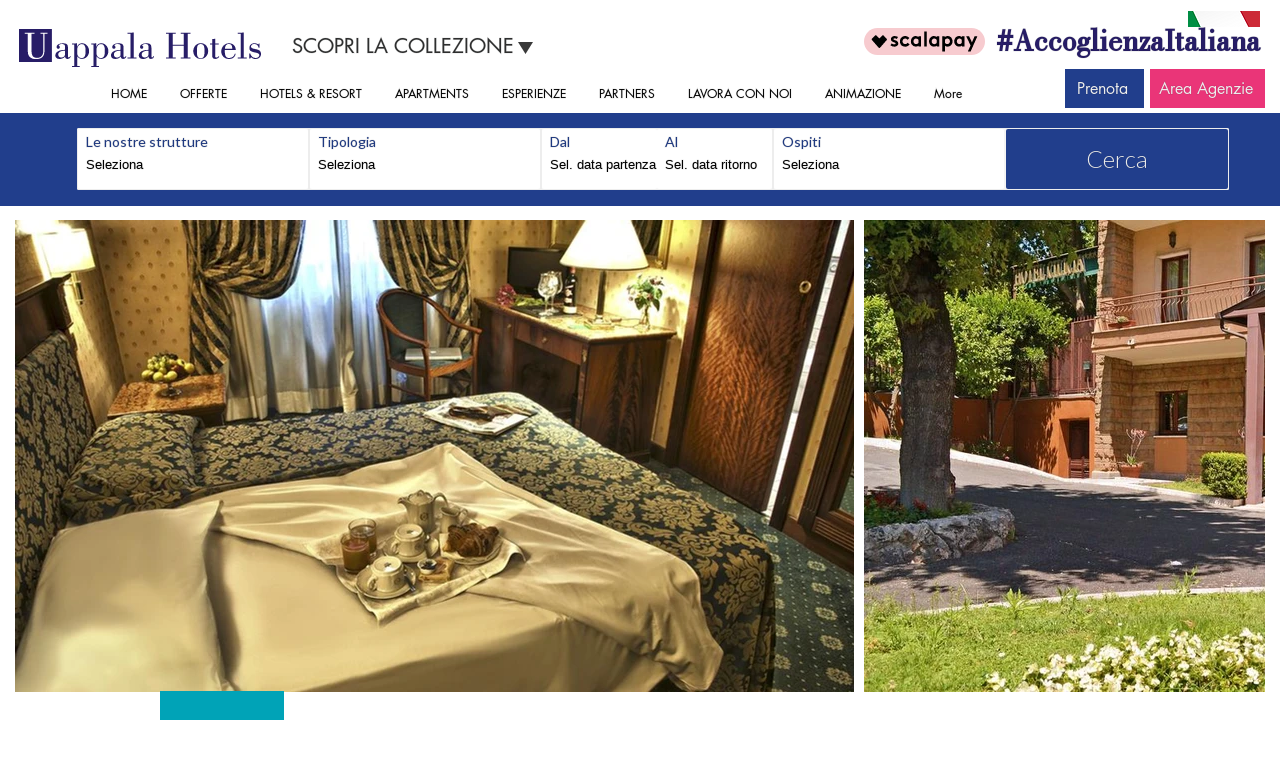

--- FILE ---
content_type: text/html; charset=UTF-8
request_url: https://www.uappala.com/hotels/hotel-cilicia
body_size: 162738
content:
<!DOCTYPE html>
<html lang="it">
<head>
  
  <!-- SEO Tags -->
  <title>Hotel Cilicia</title>
  <link rel="canonical" href="https://www.uappala.com/hotels/hotel-cilicia"/>
  <meta property="og:title" content="Hotel Cilicia"/>
  <meta property="og:image:width" content="2480"/>
  <meta property="og:image:height" content="3508"/>
  <meta property="og:url" content="https://www.uappala.com/hotels/hotel-cilicia"/>
  <meta property="og:site_name" content="Uappala Hotels"/>
  <meta property="og:type" content="website"/>
  <script type="application/ld+json">[{"@context":"https://schema.org/","@type":"ImageObject","height":3508,"width":2480,"url":"https://static.wixstatic.com/media/e842d0_a6efc1b21fda4d3ab7708b8cfe294781~mv2.png/v1/fill/w_2480,h_3508,al_c/U_COLLECTION_2.png"},{"@context":"https://schema.org/","@type":"ImageObject","height":853,"width":1280,"url":"https://static.wixstatic.com/media/e842d0_d2eb1f4da2ea4446be2a06eb6f365313~mv2.jpg/v1/fill/w_1280,h_853,al_c,q_85/11.jpg"}]</script>
  <script type="application/ld+json">{}</script>
  <link rel="alternate" href="https://www.uappala.com/hotels/hotel-cilicia" hreflang="x-default"/>
  <link rel="alternate" href="https://www.uappala.com/hotels/hotel-cilicia?lang=de" hreflang="de-de"/>
  <link rel="alternate" href="https://www.uappala.com/hotels/hotel-cilicia?lang=en" hreflang="en-gb"/>
  <link rel="alternate" href="https://www.uappala.com/hotels/hotel-cilicia?lang=es" hreflang="es-es"/>
  <link rel="alternate" href="https://www.uappala.com/hotels/hotel-cilicia" hreflang="it-it"/>
  <meta name="google-site-verification" content="A2qK6RYRgjx1H8q1pNumjopLJ6Z1vZZskPkshXip8BI"/>
  <meta name="twitter:card" content="summary_large_image"/>
  <meta name="twitter:title" content="Hotel Cilicia"/>

  
  <meta charset='utf-8'>
  <meta name="viewport" content="width=device-width, initial-scale=1" id="wixDesktopViewport" />
  <meta http-equiv="X-UA-Compatible" content="IE=edge">
  <meta name="generator" content="Wix.com Website Builder"/>

  <link rel="icon" sizes="192x192" href="https://static.wixstatic.com/media/e842d0_c4278651ebd64ab89cf89c5cc80f45d4%7Emv2.png/v1/fill/w_192%2Ch_192%2Clg_1%2Cusm_0.66_1.00_0.01/e842d0_c4278651ebd64ab89cf89c5cc80f45d4%7Emv2.png" type="image/png"/>
  <link rel="shortcut icon" href="https://static.wixstatic.com/media/e842d0_c4278651ebd64ab89cf89c5cc80f45d4%7Emv2.png/v1/fill/w_192%2Ch_192%2Clg_1%2Cusm_0.66_1.00_0.01/e842d0_c4278651ebd64ab89cf89c5cc80f45d4%7Emv2.png" type="image/png"/>
  <link rel="apple-touch-icon" href="https://static.wixstatic.com/media/e842d0_c4278651ebd64ab89cf89c5cc80f45d4%7Emv2.png/v1/fill/w_180%2Ch_180%2Clg_1%2Cusm_0.66_1.00_0.01/e842d0_c4278651ebd64ab89cf89c5cc80f45d4%7Emv2.png" type="image/png"/>

  <!-- Safari Pinned Tab Icon -->
  <!-- <link rel="mask-icon" href="https://static.wixstatic.com/media/e842d0_c4278651ebd64ab89cf89c5cc80f45d4%7Emv2.png/v1/fill/w_192%2Ch_192%2Clg_1%2Cusm_0.66_1.00_0.01/e842d0_c4278651ebd64ab89cf89c5cc80f45d4%7Emv2.png"> -->

  <!-- Original trials -->
  


  <!-- Segmenter Polyfill -->
  <script>
    if (!window.Intl || !window.Intl.Segmenter) {
      (function() {
        var script = document.createElement('script');
        script.src = 'https://static.parastorage.com/unpkg/@formatjs/intl-segmenter@11.7.10/polyfill.iife.js';
        document.head.appendChild(script);
      })();
    }
  </script>

  <!-- Legacy Polyfills -->
  <script nomodule="" src="https://static.parastorage.com/unpkg/core-js-bundle@3.2.1/minified.js"></script>
  <script nomodule="" src="https://static.parastorage.com/unpkg/focus-within-polyfill@5.0.9/dist/focus-within-polyfill.js"></script>

  <!-- Performance API Polyfills -->
  <script>
  (function () {
    var noop = function noop() {};
    if ("performance" in window === false) {
      window.performance = {};
    }
    window.performance.mark = performance.mark || noop;
    window.performance.measure = performance.measure || noop;
    if ("now" in window.performance === false) {
      var nowOffset = Date.now();
      if (performance.timing && performance.timing.navigationStart) {
        nowOffset = performance.timing.navigationStart;
      }
      window.performance.now = function now() {
        return Date.now() - nowOffset;
      };
    }
  })();
  </script>

  <!-- Globals Definitions -->
  <script>
    (function () {
      var now = Date.now()
      window.initialTimestamps = {
        initialTimestamp: now,
        initialRequestTimestamp: Math.round(performance.timeOrigin ? performance.timeOrigin : now - performance.now())
      }

      window.thunderboltTag = "QA_READY"
      window.thunderboltVersion = "1.16761.0"
    })();
  </script>

  <!-- Essential Viewer Model -->
  <script type="application/json" id="wix-essential-viewer-model">{"fleetConfig":{"fleetName":"thunderbolt-seo-isolated-renderer","type":"GA","code":0},"mode":{"qa":false,"enableTestApi":false,"debug":false,"ssrIndicator":false,"ssrOnly":false,"siteAssetsFallback":"enable","versionIndicator":false},"componentsLibrariesTopology":[{"artifactId":"editor-elements","namespace":"wixui","url":"https:\/\/static.parastorage.com\/services\/editor-elements\/1.14838.0"},{"artifactId":"editor-elements","namespace":"dsgnsys","url":"https:\/\/static.parastorage.com\/services\/editor-elements\/1.14838.0"}],"siteFeaturesConfigs":{"sessionManager":{"isRunningInDifferentSiteContext":false}},"language":{"userLanguage":"it"},"siteAssets":{"clientTopology":{"mediaRootUrl":"https:\/\/static.wixstatic.com","staticMediaUrl":"https:\/\/static.wixstatic.com\/media","moduleRepoUrl":"https:\/\/static.parastorage.com\/unpkg","fileRepoUrl":"https:\/\/static.parastorage.com\/services","viewerAppsUrl":"https:\/\/viewer-apps.parastorage.com","viewerAssetsUrl":"https:\/\/viewer-assets.parastorage.com","siteAssetsUrl":"https:\/\/siteassets.parastorage.com","pageJsonServerUrls":["https:\/\/pages.parastorage.com","https:\/\/staticorigin.wixstatic.com","https:\/\/www.uappala.com","https:\/\/fallback.wix.com\/wix-html-editor-pages-webapp\/page"],"pathOfTBModulesInFileRepoForFallback":"wix-thunderbolt\/dist\/"}},"siteFeatures":["accessibility","appMonitoring","assetsLoader","builderContextProviders","builderModuleLoader","businessLogger","captcha","clickHandlerRegistrar","codeEmbed","commonConfig","componentsLoader","componentsRegistry","consentPolicy","cookiesManager","cyclicTabbing","domSelectors","dynamicPages","environmentWixCodeSdk","environment","lightbox","locationWixCodeSdk","mpaNavigation","multilingual","navigationManager","navigationPhases","ooi","pages","panorama","renderer","reporter","routerFetch","router","scrollRestoration","seoWixCodeSdk","seo","sessionManager","siteMembersWixCodeSdk","siteMembers","siteScrollBlocker","siteWixCodeSdk","speculationRules","ssrCache","stores","structureApi","thunderboltInitializer","tpaCommons","translations","usedPlatformApis","warmupData","windowMessageRegistrar","windowWixCodeSdk","wixCustomElementComponent","wixEmbedsApi","componentsReact","platform"],"site":{"externalBaseUrl":"https:\/\/www.uappala.com","isSEO":true},"media":{"staticMediaUrl":"https:\/\/static.wixstatic.com\/media","mediaRootUrl":"https:\/\/static.wixstatic.com\/","staticVideoUrl":"https:\/\/video.wixstatic.com\/"},"requestUrl":"https:\/\/www.uappala.com\/hotels\/hotel-cilicia","rollout":{"siteAssetsVersionsRollout":false,"isDACRollout":0,"isTBRollout":false},"commonConfig":{"brand":"wix","host":"VIEWER","bsi":"","consentPolicy":{},"consentPolicyHeader":{},"siteRevision":"1151","renderingFlow":"NONE","language":"it","locale":"it-it"},"interactionSampleRatio":0.01,"dynamicModelUrl":"https:\/\/www.uappala.com\/_api\/v2\/dynamicmodel","accessTokensUrl":"https:\/\/www.uappala.com\/_api\/v1\/access-tokens","isExcludedFromSecurityExperiments":false,"experiments":{"specs.thunderbolt.hardenFetchAndXHR":true,"specs.thunderbolt.securityExperiments":true}}</script>
  <script>window.viewerModel = JSON.parse(document.getElementById('wix-essential-viewer-model').textContent)</script>

  <script>
    window.commonConfig = viewerModel.commonConfig
  </script>

  
  <!-- BEGIN handleAccessTokens bundle -->

  <script data-url="https://static.parastorage.com/services/wix-thunderbolt/dist/handleAccessTokens.inline.4f2f9a53.bundle.min.js">(()=>{"use strict";function e(e){let{context:o,property:r,value:n,enumerable:i=!0}=e,c=e.get,l=e.set;if(!r||void 0===n&&!c&&!l)return new Error("property and value are required");let a=o||globalThis,s=a?.[r],u={};if(void 0!==n)u.value=n;else{if(c){let e=t(c);e&&(u.get=e)}if(l){let e=t(l);e&&(u.set=e)}}let p={...u,enumerable:i||!1,configurable:!1};void 0!==n&&(p.writable=!1);try{Object.defineProperty(a,r,p)}catch(e){return e instanceof TypeError?s:e}return s}function t(e,t){return"function"==typeof e?e:!0===e?.async&&"function"==typeof e.func?t?async function(t){return e.func(t)}:async function(){return e.func()}:"function"==typeof e?.func?e.func:void 0}try{e({property:"strictDefine",value:e})}catch{}try{e({property:"defineStrictObject",value:r})}catch{}try{e({property:"defineStrictMethod",value:n})}catch{}var o=["toString","toLocaleString","valueOf","constructor","prototype"];function r(t){let{context:n,property:c,propertiesToExclude:l=[],skipPrototype:a=!1,hardenPrototypePropertiesToExclude:s=[]}=t;if(!c)return new Error("property is required");let u=(n||globalThis)[c],p={},f=i(n,c);u&&("object"==typeof u||"function"==typeof u)&&Reflect.ownKeys(u).forEach(t=>{if(!l.includes(t)&&!o.includes(t)){let o=i(u,t);if(o&&(o.writable||o.configurable)){let{value:r,get:n,set:i,enumerable:c=!1}=o,l={};void 0!==r?l.value=r:n?l.get=n:i&&(l.set=i);try{let o=e({context:u,property:t,...l,enumerable:c});p[t]=o}catch(e){if(!(e instanceof TypeError))throw e;try{p[t]=o.value||o.get||o.set}catch{}}}}});let d={originalObject:u,originalProperties:p};if(!a&&void 0!==u?.prototype){let e=r({context:u,property:"prototype",propertiesToExclude:s,skipPrototype:!0});e instanceof Error||(d.originalPrototype=e?.originalObject,d.originalPrototypeProperties=e?.originalProperties)}return e({context:n,property:c,value:u,enumerable:f?.enumerable}),d}function n(t,o){let r=(o||globalThis)[t],n=i(o||globalThis,t);return r&&n&&(n.writable||n.configurable)?(Object.freeze(r),e({context:globalThis,property:t,value:r})):r}function i(e,t){if(e&&t)try{return Reflect.getOwnPropertyDescriptor(e,t)}catch{return}}function c(e){if("string"!=typeof e)return e;try{return decodeURIComponent(e).toLowerCase().trim()}catch{return e.toLowerCase().trim()}}function l(e,t){let o="";if("string"==typeof e)o=e.split("=")[0]?.trim()||"";else{if(!e||"string"!=typeof e.name)return!1;o=e.name}return t.has(c(o)||"")}function a(e,t){let o;return o="string"==typeof e?e.split(";").map(e=>e.trim()).filter(e=>e.length>0):e||[],o.filter(e=>!l(e,t))}var s=null;function u(){return null===s&&(s=typeof Document>"u"?void 0:Object.getOwnPropertyDescriptor(Document.prototype,"cookie")),s}function p(t,o){if(!globalThis?.cookieStore)return;let r=globalThis.cookieStore.get.bind(globalThis.cookieStore),n=globalThis.cookieStore.getAll.bind(globalThis.cookieStore),i=globalThis.cookieStore.set.bind(globalThis.cookieStore),c=globalThis.cookieStore.delete.bind(globalThis.cookieStore);return e({context:globalThis.CookieStore.prototype,property:"get",value:async function(e){return l(("string"==typeof e?e:e.name)||"",t)?null:r.call(this,e)},enumerable:!0}),e({context:globalThis.CookieStore.prototype,property:"getAll",value:async function(){return a(await n.apply(this,Array.from(arguments)),t)},enumerable:!0}),e({context:globalThis.CookieStore.prototype,property:"set",value:async function(){let e=Array.from(arguments);if(!l(1===e.length?e[0].name:e[0],t))return i.apply(this,e);o&&console.warn(o)},enumerable:!0}),e({context:globalThis.CookieStore.prototype,property:"delete",value:async function(){let e=Array.from(arguments);if(!l(1===e.length?e[0].name:e[0],t))return c.apply(this,e)},enumerable:!0}),e({context:globalThis.cookieStore,property:"prototype",value:globalThis.CookieStore.prototype,enumerable:!1}),e({context:globalThis,property:"cookieStore",value:globalThis.cookieStore,enumerable:!0}),{get:r,getAll:n,set:i,delete:c}}var f=["TextEncoder","TextDecoder","XMLHttpRequestEventTarget","EventTarget","URL","JSON","Reflect","Object","Array","Map","Set","WeakMap","WeakSet","Promise","Symbol","Error"],d=["addEventListener","removeEventListener","dispatchEvent","encodeURI","encodeURIComponent","decodeURI","decodeURIComponent"];const y=(e,t)=>{try{const o=t?t.get.call(document):document.cookie;return o.split(";").map(e=>e.trim()).filter(t=>t?.startsWith(e))[0]?.split("=")[1]}catch(e){return""}},g=(e="",t="",o="/")=>`${e}=; ${t?`domain=${t};`:""} max-age=0; path=${o}; expires=Thu, 01 Jan 1970 00:00:01 GMT`;function m(){(function(){if("undefined"!=typeof window){const e=performance.getEntriesByType("navigation")[0];return"back_forward"===(e?.type||"")}return!1})()&&function(){const{counter:e}=function(){const e=b("getItem");if(e){const[t,o]=e.split("-"),r=o?parseInt(o,10):0;if(r>=3){const e=t?Number(t):0;if(Date.now()-e>6e4)return{counter:0}}return{counter:r}}return{counter:0}}();e<3?(!function(e=1){b("setItem",`${Date.now()}-${e}`)}(e+1),window.location.reload()):console.error("ATS: Max reload attempts reached")}()}function b(e,t){try{return sessionStorage[e]("reload",t||"")}catch(e){console.error("ATS: Error calling sessionStorage:",e)}}const h="client-session-bind",v="sec-fetch-unsupported",{experiments:w}=window.viewerModel,T=[h,"client-binding",v,"svSession","smSession","server-session-bind","wixSession2","wixSession3"].map(e=>e.toLowerCase()),{cookie:S}=function(t,o){let r=new Set(t);return e({context:document,property:"cookie",set:{func:e=>function(e,t,o,r){let n=u(),i=c(t.split(";")[0]||"")||"";[...o].every(e=>!i.startsWith(e.toLowerCase()))&&n?.set?n.set.call(e,t):r&&console.warn(r)}(document,e,r,o)},get:{func:()=>function(e,t){let o=u();if(!o?.get)throw new Error("Cookie descriptor or getter not available");return a(o.get.call(e),t).join("; ")}(document,r)},enumerable:!0}),{cookieStore:p(r,o),cookie:u()}}(T),k="tbReady",x="security_overrideGlobals",{experiments:E,siteFeaturesConfigs:C,accessTokensUrl:P}=window.viewerModel,R=P,M={},O=(()=>{const e=y(h,S);if(w["specs.thunderbolt.browserCacheReload"]){y(v,S)||e?b("removeItem"):m()}return(()=>{const e=g(h),t=g(h,location.hostname);S.set.call(document,e),S.set.call(document,t)})(),e})();O&&(M["client-binding"]=O);const D=fetch;addEventListener(k,function e(t){const{logger:o}=t.detail;try{window.tb.init({fetch:D,fetchHeaders:M})}catch(e){const t=new Error("TB003");o.meter(`${x}_${t.message}`,{paramsOverrides:{errorType:x,eventString:t.message}}),window?.viewerModel?.mode.debug&&console.error(e)}finally{removeEventListener(k,e)}}),E["specs.thunderbolt.hardenFetchAndXHR"]||(window.fetchDynamicModel=()=>C.sessionManager.isRunningInDifferentSiteContext?Promise.resolve({}):fetch(R,{credentials:"same-origin",headers:M}).then(function(e){if(!e.ok)throw new Error(`[${e.status}]${e.statusText}`);return e.json()}),window.dynamicModelPromise=window.fetchDynamicModel())})();
//# sourceMappingURL=https://static.parastorage.com/services/wix-thunderbolt/dist/handleAccessTokens.inline.4f2f9a53.bundle.min.js.map</script>

<!-- END handleAccessTokens bundle -->

<!-- BEGIN overrideGlobals bundle -->

<script data-url="https://static.parastorage.com/services/wix-thunderbolt/dist/overrideGlobals.inline.ec13bfcf.bundle.min.js">(()=>{"use strict";function e(e){let{context:r,property:o,value:n,enumerable:i=!0}=e,c=e.get,a=e.set;if(!o||void 0===n&&!c&&!a)return new Error("property and value are required");let l=r||globalThis,u=l?.[o],s={};if(void 0!==n)s.value=n;else{if(c){let e=t(c);e&&(s.get=e)}if(a){let e=t(a);e&&(s.set=e)}}let p={...s,enumerable:i||!1,configurable:!1};void 0!==n&&(p.writable=!1);try{Object.defineProperty(l,o,p)}catch(e){return e instanceof TypeError?u:e}return u}function t(e,t){return"function"==typeof e?e:!0===e?.async&&"function"==typeof e.func?t?async function(t){return e.func(t)}:async function(){return e.func()}:"function"==typeof e?.func?e.func:void 0}try{e({property:"strictDefine",value:e})}catch{}try{e({property:"defineStrictObject",value:o})}catch{}try{e({property:"defineStrictMethod",value:n})}catch{}var r=["toString","toLocaleString","valueOf","constructor","prototype"];function o(t){let{context:n,property:c,propertiesToExclude:a=[],skipPrototype:l=!1,hardenPrototypePropertiesToExclude:u=[]}=t;if(!c)return new Error("property is required");let s=(n||globalThis)[c],p={},f=i(n,c);s&&("object"==typeof s||"function"==typeof s)&&Reflect.ownKeys(s).forEach(t=>{if(!a.includes(t)&&!r.includes(t)){let r=i(s,t);if(r&&(r.writable||r.configurable)){let{value:o,get:n,set:i,enumerable:c=!1}=r,a={};void 0!==o?a.value=o:n?a.get=n:i&&(a.set=i);try{let r=e({context:s,property:t,...a,enumerable:c});p[t]=r}catch(e){if(!(e instanceof TypeError))throw e;try{p[t]=r.value||r.get||r.set}catch{}}}}});let d={originalObject:s,originalProperties:p};if(!l&&void 0!==s?.prototype){let e=o({context:s,property:"prototype",propertiesToExclude:u,skipPrototype:!0});e instanceof Error||(d.originalPrototype=e?.originalObject,d.originalPrototypeProperties=e?.originalProperties)}return e({context:n,property:c,value:s,enumerable:f?.enumerable}),d}function n(t,r){let o=(r||globalThis)[t],n=i(r||globalThis,t);return o&&n&&(n.writable||n.configurable)?(Object.freeze(o),e({context:globalThis,property:t,value:o})):o}function i(e,t){if(e&&t)try{return Reflect.getOwnPropertyDescriptor(e,t)}catch{return}}function c(e){if("string"!=typeof e)return e;try{return decodeURIComponent(e).toLowerCase().trim()}catch{return e.toLowerCase().trim()}}function a(e,t){return e instanceof Headers?e.forEach((r,o)=>{l(o,t)||e.delete(o)}):Object.keys(e).forEach(r=>{l(r,t)||delete e[r]}),e}function l(e,t){return!t.has(c(e)||"")}function u(e,t){let r=!0,o=function(e){let t,r;if(globalThis.Request&&e instanceof Request)t=e.url;else{if("function"!=typeof e?.toString)throw new Error("Unsupported type for url");t=e.toString()}try{return new URL(t).pathname}catch{return r=t.replace(/#.+/gi,"").split("?").shift(),r.startsWith("/")?r:`/${r}`}}(e),n=c(o);return n&&t.some(e=>n.includes(e))&&(r=!1),r}function s(t,r,o){let n=fetch,i=XMLHttpRequest,c=new Set(r);function s(){let e=new i,r=e.open,n=e.setRequestHeader;return e.open=function(){let n=Array.from(arguments),i=n[1];if(n.length<2||u(i,t))return r.apply(e,n);throw new Error(o||`Request not allowed for path ${i}`)},e.setRequestHeader=function(t,r){l(decodeURIComponent(t),c)&&n.call(e,t,r)},e}return e({property:"fetch",value:function(){let e=function(e,t){return globalThis.Request&&e[0]instanceof Request&&e[0]?.headers?a(e[0].headers,t):e[1]?.headers&&a(e[1].headers,t),e}(arguments,c);return u(arguments[0],t)?n.apply(globalThis,Array.from(e)):new Promise((e,t)=>{t(new Error(o||`Request not allowed for path ${arguments[0]}`))})},enumerable:!0}),e({property:"XMLHttpRequest",value:s,enumerable:!0}),Object.keys(i).forEach(e=>{s[e]=i[e]}),{fetch:n,XMLHttpRequest:i}}var p=["TextEncoder","TextDecoder","XMLHttpRequestEventTarget","EventTarget","URL","JSON","Reflect","Object","Array","Map","Set","WeakMap","WeakSet","Promise","Symbol","Error"],f=["addEventListener","removeEventListener","dispatchEvent","encodeURI","encodeURIComponent","decodeURI","decodeURIComponent"];const d=function(){let t=globalThis.open,r=document.open;function o(e,r,o){let n="string"!=typeof e,i=t.call(window,e,r,o);return n||e&&function(e){return e.startsWith("//")&&/(?:[a-z0-9](?:[a-z0-9-]{0,61}[a-z0-9])?\.)+[a-z0-9][a-z0-9-]{0,61}[a-z0-9]/g.test(`${location.protocol}:${e}`)&&(e=`${location.protocol}${e}`),!e.startsWith("http")||new URL(e).hostname===location.hostname}(e)?{}:i}return e({property:"open",value:o,context:globalThis,enumerable:!0}),e({property:"open",value:function(e,t,n){return e?o(e,t,n):r.call(document,e||"",t||"",n||"")},context:document,enumerable:!0}),{open:t,documentOpen:r}},y=function(){let t=document.createElement,r=Element.prototype.setAttribute,o=Element.prototype.setAttributeNS;return e({property:"createElement",context:document,value:function(n,i){let a=t.call(document,n,i);if("iframe"===c(n)){e({property:"srcdoc",context:a,get:()=>"",set:()=>{console.warn("`srcdoc` is not allowed in iframe elements.")}});let t=function(e,t){"srcdoc"!==e.toLowerCase()?r.call(a,e,t):console.warn("`srcdoc` attribute is not allowed to be set.")},n=function(e,t,r){"srcdoc"!==t.toLowerCase()?o.call(a,e,t,r):console.warn("`srcdoc` attribute is not allowed to be set.")};a.setAttribute=t,a.setAttributeNS=n}return a},enumerable:!0}),{createElement:t,setAttribute:r,setAttributeNS:o}},m=["client-binding"],b=["/_api/v1/access-tokens","/_api/v2/dynamicmodel","/_api/one-app-session-web/v3/businesses"],h=function(){let t=setTimeout,r=setInterval;return o("setTimeout",0,globalThis),o("setInterval",0,globalThis),{setTimeout:t,setInterval:r};function o(t,r,o){let n=o||globalThis,i=n[t];if(!i||"function"!=typeof i)throw new Error(`Function ${t} not found or is not a function`);e({property:t,value:function(){let e=Array.from(arguments);if("string"!=typeof e[r])return i.apply(n,e);console.warn(`Calling ${t} with a String Argument at index ${r} is not allowed`)},context:o,enumerable:!0})}},v=function(){if(navigator&&"serviceWorker"in navigator){let t=navigator.serviceWorker.register;return e({context:navigator.serviceWorker,property:"register",value:function(){console.log("Service worker registration is not allowed")},enumerable:!0}),{register:t}}return{}};performance.mark("overrideGlobals started");const{isExcludedFromSecurityExperiments:g,experiments:w}=window.viewerModel,E=!g&&w["specs.thunderbolt.securityExperiments"];try{d(),E&&y(),w["specs.thunderbolt.hardenFetchAndXHR"]&&E&&s(b,m),v(),(e=>{let t=[],r=[];r=r.concat(["TextEncoder","TextDecoder"]),e&&(r=r.concat(["XMLHttpRequestEventTarget","EventTarget"])),r=r.concat(["URL","JSON"]),e&&(t=t.concat(["addEventListener","removeEventListener"])),t=t.concat(["encodeURI","encodeURIComponent","decodeURI","decodeURIComponent"]),r=r.concat(["String","Number"]),e&&r.push("Object"),r=r.concat(["Reflect"]),t.forEach(e=>{n(e),["addEventListener","removeEventListener"].includes(e)&&n(e,document)}),r.forEach(e=>{o({property:e})})})(E),E&&h()}catch(e){window?.viewerModel?.mode.debug&&console.error(e);const t=new Error("TB006");window.fedops?.reportError(t,"security_overrideGlobals"),window.Sentry?window.Sentry.captureException(t):globalThis.defineStrictProperty("sentryBuffer",[t],window,!1)}performance.mark("overrideGlobals ended")})();
//# sourceMappingURL=https://static.parastorage.com/services/wix-thunderbolt/dist/overrideGlobals.inline.ec13bfcf.bundle.min.js.map</script>

<!-- END overrideGlobals bundle -->


  
  <script>
    window.commonConfig = viewerModel.commonConfig

	
  </script>

  <!-- Initial CSS -->
  <style data-url="https://static.parastorage.com/services/wix-thunderbolt/dist/main.347af09f.min.css">@keyframes slide-horizontal-new{0%{transform:translateX(100%)}}@keyframes slide-horizontal-old{80%{opacity:1}to{opacity:0;transform:translateX(-100%)}}@keyframes slide-vertical-new{0%{transform:translateY(-100%)}}@keyframes slide-vertical-old{80%{opacity:1}to{opacity:0;transform:translateY(100%)}}@keyframes out-in-new{0%{opacity:0}}@keyframes out-in-old{to{opacity:0}}:root:active-view-transition{view-transition-name:none}::view-transition{pointer-events:none}:root:active-view-transition::view-transition-new(page-group),:root:active-view-transition::view-transition-old(page-group){animation-duration:.6s;cursor:wait;pointer-events:all}:root:active-view-transition-type(SlideHorizontal)::view-transition-old(page-group){animation:slide-horizontal-old .6s cubic-bezier(.83,0,.17,1) forwards;mix-blend-mode:normal}:root:active-view-transition-type(SlideHorizontal)::view-transition-new(page-group){animation:slide-horizontal-new .6s cubic-bezier(.83,0,.17,1) backwards;mix-blend-mode:normal}:root:active-view-transition-type(SlideVertical)::view-transition-old(page-group){animation:slide-vertical-old .6s cubic-bezier(.83,0,.17,1) forwards;mix-blend-mode:normal}:root:active-view-transition-type(SlideVertical)::view-transition-new(page-group){animation:slide-vertical-new .6s cubic-bezier(.83,0,.17,1) backwards;mix-blend-mode:normal}:root:active-view-transition-type(OutIn)::view-transition-old(page-group){animation:out-in-old .35s cubic-bezier(.22,1,.36,1) forwards}:root:active-view-transition-type(OutIn)::view-transition-new(page-group){animation:out-in-new .35s cubic-bezier(.64,0,.78,0) .35s backwards}@media(prefers-reduced-motion:reduce){::view-transition-group(*),::view-transition-new(*),::view-transition-old(*){animation:none!important}}body,html{background:transparent;border:0;margin:0;outline:0;padding:0;vertical-align:baseline}body{--scrollbar-width:0px;font-family:Arial,Helvetica,sans-serif;font-size:10px}body,html{height:100%}body{overflow-x:auto;overflow-y:scroll}body:not(.responsive) #site-root{min-width:var(--site-width);width:100%}body:not([data-js-loaded]) [data-hide-prejs]{visibility:hidden}interact-element{display:contents}#SITE_CONTAINER{position:relative}:root{--one-unit:1vw;--section-max-width:9999px;--spx-stopper-max:9999px;--spx-stopper-min:0px;--browser-zoom:1}@supports(-webkit-appearance:none) and (stroke-color:transparent){:root{--safari-sticky-fix:opacity;--experimental-safari-sticky-fix:translateZ(0)}}@supports(container-type:inline-size){:root{--one-unit:1cqw}}[id^=oldHoverBox-]{mix-blend-mode:plus-lighter;transition:opacity .5s ease,visibility .5s ease}[data-mesh-id$=inlineContent-gridContainer]:has(>[id^=oldHoverBox-]){isolation:isolate}</style>
<style data-url="https://static.parastorage.com/services/wix-thunderbolt/dist/main.renderer.9cb0985f.min.css">a,abbr,acronym,address,applet,b,big,blockquote,button,caption,center,cite,code,dd,del,dfn,div,dl,dt,em,fieldset,font,footer,form,h1,h2,h3,h4,h5,h6,header,i,iframe,img,ins,kbd,label,legend,li,nav,object,ol,p,pre,q,s,samp,section,small,span,strike,strong,sub,sup,table,tbody,td,tfoot,th,thead,title,tr,tt,u,ul,var{background:transparent;border:0;margin:0;outline:0;padding:0;vertical-align:baseline}input,select,textarea{box-sizing:border-box;font-family:Helvetica,Arial,sans-serif}ol,ul{list-style:none}blockquote,q{quotes:none}ins{text-decoration:none}del{text-decoration:line-through}table{border-collapse:collapse;border-spacing:0}a{cursor:pointer;text-decoration:none}.testStyles{overflow-y:hidden}.reset-button{-webkit-appearance:none;background:none;border:0;color:inherit;font:inherit;line-height:normal;outline:0;overflow:visible;padding:0;-webkit-user-select:none;-moz-user-select:none;-ms-user-select:none}:focus{outline:none}body.device-mobile-optimized:not(.disable-site-overflow){overflow-x:hidden;overflow-y:scroll}body.device-mobile-optimized:not(.responsive) #SITE_CONTAINER{margin-left:auto;margin-right:auto;overflow-x:visible;position:relative;width:320px}body.device-mobile-optimized:not(.responsive):not(.blockSiteScrolling) #SITE_CONTAINER{margin-top:0}body.device-mobile-optimized>*{max-width:100%!important}body.device-mobile-optimized #site-root{overflow-x:hidden;overflow-y:hidden}@supports(overflow:clip){body.device-mobile-optimized #site-root{overflow-x:clip;overflow-y:clip}}body.device-mobile-non-optimized #SITE_CONTAINER #site-root{overflow-x:clip;overflow-y:clip}body.device-mobile-non-optimized.fullScreenMode{background-color:#5f6360}body.device-mobile-non-optimized.fullScreenMode #MOBILE_ACTIONS_MENU,body.device-mobile-non-optimized.fullScreenMode #SITE_BACKGROUND,body.device-mobile-non-optimized.fullScreenMode #site-root,body.fullScreenMode #WIX_ADS{visibility:hidden}body.fullScreenMode{overflow-x:hidden!important;overflow-y:hidden!important}body.fullScreenMode.device-mobile-optimized #TINY_MENU{opacity:0;pointer-events:none}body.fullScreenMode-scrollable.device-mobile-optimized{overflow-x:hidden!important;overflow-y:auto!important}body.fullScreenMode-scrollable.device-mobile-optimized #masterPage,body.fullScreenMode-scrollable.device-mobile-optimized #site-root{overflow-x:hidden!important;overflow-y:hidden!important}body.fullScreenMode-scrollable.device-mobile-optimized #SITE_BACKGROUND,body.fullScreenMode-scrollable.device-mobile-optimized #masterPage{height:auto!important}body.fullScreenMode-scrollable.device-mobile-optimized #masterPage.mesh-layout{height:0!important}body.blockSiteScrolling,body.siteScrollingBlocked{position:fixed;width:100%}body.blockSiteScrolling #SITE_CONTAINER{margin-top:calc(var(--blocked-site-scroll-margin-top)*-1)}#site-root{margin:0 auto;min-height:100%;position:relative;top:var(--wix-ads-height)}#site-root img:not([src]){visibility:hidden}#site-root svg img:not([src]){visibility:visible}.auto-generated-link{color:inherit}#SCROLL_TO_BOTTOM,#SCROLL_TO_TOP{height:0}.has-click-trigger{cursor:pointer}.fullScreenOverlay{bottom:0;display:flex;justify-content:center;left:0;overflow-y:hidden;position:fixed;right:0;top:-60px;z-index:1005}.fullScreenOverlay>.fullScreenOverlayContent{bottom:0;left:0;margin:0 auto;overflow:hidden;position:absolute;right:0;top:60px;transform:translateZ(0)}[data-mesh-id$=centeredContent],[data-mesh-id$=form],[data-mesh-id$=inlineContent]{pointer-events:none;position:relative}[data-mesh-id$=-gridWrapper],[data-mesh-id$=-rotated-wrapper]{pointer-events:none}[data-mesh-id$=-gridContainer]>*,[data-mesh-id$=-rotated-wrapper]>*,[data-mesh-id$=inlineContent]>:not([data-mesh-id$=-gridContainer]){pointer-events:auto}.device-mobile-optimized #masterPage.mesh-layout #SOSP_CONTAINER_CUSTOM_ID{grid-area:2/1/3/2;-ms-grid-row:2;position:relative}#masterPage.mesh-layout{-ms-grid-rows:max-content max-content min-content max-content;-ms-grid-columns:100%;align-items:start;display:-ms-grid;display:grid;grid-template-columns:100%;grid-template-rows:max-content max-content min-content max-content;justify-content:stretch}#masterPage.mesh-layout #PAGES_CONTAINER,#masterPage.mesh-layout #SITE_FOOTER-placeholder,#masterPage.mesh-layout #SITE_FOOTER_WRAPPER,#masterPage.mesh-layout #SITE_HEADER-placeholder,#masterPage.mesh-layout #SITE_HEADER_WRAPPER,#masterPage.mesh-layout #SOSP_CONTAINER_CUSTOM_ID[data-state~=mobileView],#masterPage.mesh-layout #soapAfterPagesContainer,#masterPage.mesh-layout #soapBeforePagesContainer{-ms-grid-row-align:start;-ms-grid-column-align:start;-ms-grid-column:1}#masterPage.mesh-layout #SITE_HEADER-placeholder,#masterPage.mesh-layout #SITE_HEADER_WRAPPER{grid-area:1/1/2/2;-ms-grid-row:1}#masterPage.mesh-layout #PAGES_CONTAINER,#masterPage.mesh-layout #soapAfterPagesContainer,#masterPage.mesh-layout #soapBeforePagesContainer{grid-area:3/1/4/2;-ms-grid-row:3}#masterPage.mesh-layout #soapAfterPagesContainer,#masterPage.mesh-layout #soapBeforePagesContainer{width:100%}#masterPage.mesh-layout #PAGES_CONTAINER{align-self:stretch}#masterPage.mesh-layout main#PAGES_CONTAINER{display:block}#masterPage.mesh-layout #SITE_FOOTER-placeholder,#masterPage.mesh-layout #SITE_FOOTER_WRAPPER{grid-area:4/1/5/2;-ms-grid-row:4}#masterPage.mesh-layout #SITE_PAGES,#masterPage.mesh-layout [data-mesh-id=PAGES_CONTAINERcenteredContent],#masterPage.mesh-layout [data-mesh-id=PAGES_CONTAINERinlineContent]{height:100%}#masterPage.mesh-layout.desktop>*{width:100%}#masterPage.mesh-layout #PAGES_CONTAINER,#masterPage.mesh-layout #SITE_FOOTER,#masterPage.mesh-layout #SITE_FOOTER_WRAPPER,#masterPage.mesh-layout #SITE_HEADER,#masterPage.mesh-layout #SITE_HEADER_WRAPPER,#masterPage.mesh-layout #SITE_PAGES,#masterPage.mesh-layout #masterPageinlineContent{position:relative}#masterPage.mesh-layout #SITE_HEADER{grid-area:1/1/2/2}#masterPage.mesh-layout #SITE_FOOTER{grid-area:4/1/5/2}#masterPage.mesh-layout.overflow-x-clip #SITE_FOOTER,#masterPage.mesh-layout.overflow-x-clip #SITE_HEADER{overflow-x:clip}[data-z-counter]{z-index:0}[data-z-counter="0"]{z-index:auto}.wixSiteProperties{-webkit-font-smoothing:antialiased;-moz-osx-font-smoothing:grayscale}:root{--wst-button-color-fill-primary:rgb(var(--color_48));--wst-button-color-border-primary:rgb(var(--color_49));--wst-button-color-text-primary:rgb(var(--color_50));--wst-button-color-fill-primary-hover:rgb(var(--color_51));--wst-button-color-border-primary-hover:rgb(var(--color_52));--wst-button-color-text-primary-hover:rgb(var(--color_53));--wst-button-color-fill-primary-disabled:rgb(var(--color_54));--wst-button-color-border-primary-disabled:rgb(var(--color_55));--wst-button-color-text-primary-disabled:rgb(var(--color_56));--wst-button-color-fill-secondary:rgb(var(--color_57));--wst-button-color-border-secondary:rgb(var(--color_58));--wst-button-color-text-secondary:rgb(var(--color_59));--wst-button-color-fill-secondary-hover:rgb(var(--color_60));--wst-button-color-border-secondary-hover:rgb(var(--color_61));--wst-button-color-text-secondary-hover:rgb(var(--color_62));--wst-button-color-fill-secondary-disabled:rgb(var(--color_63));--wst-button-color-border-secondary-disabled:rgb(var(--color_64));--wst-button-color-text-secondary-disabled:rgb(var(--color_65));--wst-color-fill-base-1:rgb(var(--color_36));--wst-color-fill-base-2:rgb(var(--color_37));--wst-color-fill-base-shade-1:rgb(var(--color_38));--wst-color-fill-base-shade-2:rgb(var(--color_39));--wst-color-fill-base-shade-3:rgb(var(--color_40));--wst-color-fill-accent-1:rgb(var(--color_41));--wst-color-fill-accent-2:rgb(var(--color_42));--wst-color-fill-accent-3:rgb(var(--color_43));--wst-color-fill-accent-4:rgb(var(--color_44));--wst-color-fill-background-primary:rgb(var(--color_11));--wst-color-fill-background-secondary:rgb(var(--color_12));--wst-color-text-primary:rgb(var(--color_15));--wst-color-text-secondary:rgb(var(--color_14));--wst-color-action:rgb(var(--color_18));--wst-color-disabled:rgb(var(--color_39));--wst-color-title:rgb(var(--color_45));--wst-color-subtitle:rgb(var(--color_46));--wst-color-line:rgb(var(--color_47));--wst-font-style-h2:var(--font_2);--wst-font-style-h3:var(--font_3);--wst-font-style-h4:var(--font_4);--wst-font-style-h5:var(--font_5);--wst-font-style-h6:var(--font_6);--wst-font-style-body-large:var(--font_7);--wst-font-style-body-medium:var(--font_8);--wst-font-style-body-small:var(--font_9);--wst-font-style-body-x-small:var(--font_10);--wst-color-custom-1:rgb(var(--color_13));--wst-color-custom-2:rgb(var(--color_16));--wst-color-custom-3:rgb(var(--color_17));--wst-color-custom-4:rgb(var(--color_19));--wst-color-custom-5:rgb(var(--color_20));--wst-color-custom-6:rgb(var(--color_21));--wst-color-custom-7:rgb(var(--color_22));--wst-color-custom-8:rgb(var(--color_23));--wst-color-custom-9:rgb(var(--color_24));--wst-color-custom-10:rgb(var(--color_25));--wst-color-custom-11:rgb(var(--color_26));--wst-color-custom-12:rgb(var(--color_27));--wst-color-custom-13:rgb(var(--color_28));--wst-color-custom-14:rgb(var(--color_29));--wst-color-custom-15:rgb(var(--color_30));--wst-color-custom-16:rgb(var(--color_31));--wst-color-custom-17:rgb(var(--color_32));--wst-color-custom-18:rgb(var(--color_33));--wst-color-custom-19:rgb(var(--color_34));--wst-color-custom-20:rgb(var(--color_35))}.wix-presets-wrapper{display:contents}</style>

  <meta name="format-detection" content="telephone=no">
  <meta name="skype_toolbar" content="skype_toolbar_parser_compatible">
  
  

  

  

  <!-- head performance data start -->
  
  <!-- head performance data end -->
  

    


    
<style data-href="https://static.parastorage.com/services/editor-elements-library/dist/thunderbolt/rb_wixui.thunderbolt_bootstrap-responsive.5018a9e9.min.css">._pfxlW{clip-path:inset(50%);height:24px;position:absolute;width:24px}._pfxlW:active,._pfxlW:focus{clip-path:unset;right:0;top:50%;transform:translateY(-50%)}._pfxlW.RG3k61{transform:translateY(-50%) rotate(180deg)}.r4OX7l,.xTjc1A{box-sizing:border-box;height:100%;overflow:visible;position:relative;width:auto}.r4OX7l[data-state~=header] a,.r4OX7l[data-state~=header] div,[data-state~=header].xTjc1A a,[data-state~=header].xTjc1A div{cursor:default!important}.r4OX7l .UiHgGh,.xTjc1A .UiHgGh{display:inline-block;height:100%;width:100%}.xTjc1A{--display:inline-block;cursor:pointer;display:var(--display);font:var(--fnt,var(--font_1))}.xTjc1A .yRj2ms{padding:0 var(--pad,5px)}.xTjc1A .JS76Uv{color:rgb(var(--txt,var(--color_15,color_15)));display:inline-block;padding:0 10px;transition:var(--trans,color .4s ease 0s)}.xTjc1A[data-state~=drop]{display:block;width:100%}.xTjc1A[data-state~=drop] .JS76Uv{padding:0 .5em}.xTjc1A[data-state~=link]:hover .JS76Uv,.xTjc1A[data-state~=over] .JS76Uv{color:rgb(var(--txth,var(--color_14,color_14)));transition:var(--trans,color .4s ease 0s)}.xTjc1A[data-state~=selected] .JS76Uv{color:rgb(var(--txts,var(--color_14,color_14)));transition:var(--trans,color .4s ease 0s)}.NHM1d1{overflow-x:hidden}.NHM1d1 .R_TAzU{display:flex;flex-direction:column;height:100%;width:100%}.NHM1d1 .R_TAzU .aOF1ks{flex:1}.NHM1d1 .R_TAzU .y7qwii{height:calc(100% - (var(--menuTotalBordersY, 0px)));overflow:visible;white-space:nowrap;width:calc(100% - (var(--menuTotalBordersX, 0px)))}.NHM1d1 .R_TAzU .y7qwii .Tg1gOB,.NHM1d1 .R_TAzU .y7qwii .p90CkU{direction:var(--menu-direction);display:inline-block;text-align:var(--menu-align,var(--align))}.NHM1d1 .R_TAzU .y7qwii .mvZ3NH{display:block;width:100%}.NHM1d1 .h3jCPd{direction:var(--submenus-direction);display:block;opacity:1;text-align:var(--submenus-align,var(--align));z-index:99999}.NHM1d1 .h3jCPd .wkJ2fp{display:inherit;overflow:visible;visibility:inherit;white-space:nowrap;width:auto}.NHM1d1 .h3jCPd.DlGBN0{transition:visibility;transition-delay:.2s;visibility:visible}.NHM1d1 .h3jCPd .p90CkU{display:inline-block}.NHM1d1 .vh74Xw{display:none}.XwCBRN>nav{bottom:0;left:0;right:0;top:0}.XwCBRN .h3jCPd,.XwCBRN .y7qwii,.XwCBRN>nav{position:absolute}.XwCBRN .h3jCPd{margin-top:7px;visibility:hidden}.XwCBRN .h3jCPd[data-dropMode=dropUp]{margin-bottom:7px;margin-top:0}.XwCBRN .wkJ2fp{background-color:rgba(var(--bgDrop,var(--color_11,color_11)),var(--alpha-bgDrop,1));border-radius:var(--rd,0);box-shadow:var(--shd,0 1px 4px rgba(0,0,0,.6))}.P0dCOY .PJ4KCX{background-color:rgba(var(--bg,var(--color_11,color_11)),var(--alpha-bg,1));bottom:0;left:0;overflow:hidden;position:absolute;right:0;top:0}.xpmKd_{border-radius:var(--overflow-wrapper-border-radius)}</style>
<style data-href="https://static.parastorage.com/services/editor-elements-library/dist/thunderbolt/rb_wixui.thunderbolt[LanguageSelector].0f16f6b0.min.css">.LoinW8 .wxjDyf .AgcguT,.LoinW8 .wxjDyf .SLABZ6,.wxjDyf .LoinW8 .AgcguT,.wxjDyf .LoinW8 .SLABZ6,.wxjDyf .WfZwmg>button{justify-content:flex-start}.LoinW8 ._ap_Ez .AgcguT,.LoinW8 ._ap_Ez .SLABZ6,._ap_Ez .LoinW8 .AgcguT,._ap_Ez .LoinW8 .SLABZ6,._ap_Ez .WfZwmg>button{justify-content:center}.LoinW8 .yaSWtc .AgcguT,.LoinW8 .yaSWtc .SLABZ6,.yaSWtc .LoinW8 .AgcguT,.yaSWtc .LoinW8 .SLABZ6,.yaSWtc .WfZwmg>button{direction:rtl}.LoinW8 .SLABZ6 .P1lgnS img,.LoinW8 ._YBogd .P1lgnS img,.WfZwmg .LEHGju img{display:block;height:var(--iconSize)}.LoinW8 .AgcguT.s9mhXz,.LoinW8 .AgcguT:hover,.LoinW8 .SLABZ6:hover,.WfZwmg>button:hover{background-color:rgba(var(--backgroundColorHover,var(--color_4,color_4)),var(--alpha-backgroundColorHover,1));color:rgb(var(--itemTextColorHover,var(--color_1,color_1)))}.LoinW8 .AgcguT.s9mhXz path,.LoinW8 .AgcguT:hover path,.LoinW8 .SLABZ6:hover path,.WfZwmg>button:hover path{fill:rgb(var(--itemTextColorHover,var(--color_1,color_1)))}.LoinW8 .AgcguT:active,.LoinW8 .SLABZ6:active,.LoinW8 .wbgQXa.AgcguT,.LoinW8 .wbgQXa.SLABZ6,.WfZwmg>button.wbgQXa,.WfZwmg>button:active{background-color:rgba(var(--backgroundColorActive,var(--color_4,color_4)),var(--alpha-backgroundColorActive,1));color:rgb(var(--itemTextColorActive,var(--color_1,color_1)));cursor:default}.LoinW8 .AgcguT:active path,.LoinW8 .SLABZ6:active path,.LoinW8 .wbgQXa.AgcguT path,.LoinW8 .wbgQXa.SLABZ6 path,.WfZwmg>button.wbgQXa path,.WfZwmg>button:active path{fill:rgb(var(--itemTextColorActive,var(--color_1,color_1)))}.q6zugB{width:var(--width)}:host(.device-mobile-optimized) .q6zugB,body.device-mobile-optimized .q6zugB{--display:table;display:var(--display)}.q6zugB.L1JKAI{opacity:.38}.q6zugB.L1JKAI *,.q6zugB.L1JKAI:active{pointer-events:none}.LoinW8 .AgcguT,.LoinW8 .SLABZ6{align-items:center;display:flex;height:calc(var(--height) - var(--borderWidth, 1px)*2)}.LoinW8 .AgcguT .FeuKbY,.LoinW8 .SLABZ6 .FeuKbY{line-height:0}.LoinW8 ._ap_Ez .AgcguT .FeuKbY,.LoinW8 ._ap_Ez .SLABZ6 .FeuKbY,._ap_Ez .LoinW8 .AgcguT .FeuKbY,._ap_Ez .LoinW8 .SLABZ6 .FeuKbY{position:absolute;right:0}.LoinW8 ._ap_Ez .AgcguT .FeuKbY,.LoinW8 ._ap_Ez .SLABZ6 .FeuKbY,.LoinW8 .yaSWtc .AgcguT .FeuKbY,.LoinW8 .yaSWtc .SLABZ6 .FeuKbY,._ap_Ez .LoinW8 .AgcguT .FeuKbY,._ap_Ez .LoinW8 .SLABZ6 .FeuKbY,.yaSWtc .LoinW8 .AgcguT .FeuKbY,.yaSWtc .LoinW8 .SLABZ6 .FeuKbY{margin:0 20px 0 14px}.LoinW8 ._ap_Ez .AgcguT .FeuKbY,.LoinW8 ._ap_Ez .SLABZ6 .FeuKbY,.LoinW8 .wxjDyf .AgcguT .FeuKbY,.LoinW8 .wxjDyf .SLABZ6 .FeuKbY,._ap_Ez .LoinW8 .AgcguT .FeuKbY,._ap_Ez .LoinW8 .SLABZ6 .FeuKbY,.wxjDyf .LoinW8 .AgcguT .FeuKbY,.wxjDyf .LoinW8 .SLABZ6 .FeuKbY{margin:0 14px 0 20px}.LoinW8 .wxjDyf .AgcguT .Z9uI84,.LoinW8 .wxjDyf .SLABZ6 .Z9uI84,.LoinW8 .yaSWtc .AgcguT .Z9uI84,.LoinW8 .yaSWtc .SLABZ6 .Z9uI84,.wxjDyf .LoinW8 .AgcguT .Z9uI84,.wxjDyf .LoinW8 .SLABZ6 .Z9uI84,.yaSWtc .LoinW8 .AgcguT .Z9uI84,.yaSWtc .LoinW8 .SLABZ6 .Z9uI84{flex-grow:1}.LoinW8 ._ap_Ez .AgcguT .Z9uI84,.LoinW8 ._ap_Ez .SLABZ6 .Z9uI84,._ap_Ez .LoinW8 .AgcguT .Z9uI84,._ap_Ez .LoinW8 .SLABZ6 .Z9uI84{flex-shrink:0;width:20px}.LoinW8 .AgcguT svg,.LoinW8 .SLABZ6 svg{height:auto;width:12px}.LoinW8 .AgcguT path,.LoinW8 .SLABZ6 path{fill:rgb(var(--itemTextColor,var(--color_9,color_9)))}.LoinW8 .SLABZ6,.LoinW8 ._YBogd{background-color:rgba(var(--backgroundColor,var(--color_4,color_4)),var(--alpha-backgroundColor,1));border-color:rgba(var(--borderColor,32,32,32),var(--alpha-borderColor,1));border-radius:var(--borderRadius,5px);border-style:solid;border-width:var(--borderWidth,1px);box-shadow:var(--boxShadow,0 1px 3px rgba(0,0,0,.5));overflow:hidden}.LoinW8 .SLABZ6 .P1lgnS,.LoinW8 ._YBogd .P1lgnS{margin:0 -6px 0 14px}.LoinW8 ._ap_Ez .SLABZ6 .P1lgnS,.LoinW8 ._ap_Ez ._YBogd .P1lgnS,._ap_Ez .LoinW8 .SLABZ6 .P1lgnS,._ap_Ez .LoinW8 ._YBogd .P1lgnS{margin:0 4px}.LoinW8 .yaSWtc .SLABZ6 .P1lgnS,.LoinW8 .yaSWtc ._YBogd .P1lgnS,.yaSWtc .LoinW8 .SLABZ6 .P1lgnS,.yaSWtc .LoinW8 ._YBogd .P1lgnS{margin:0 14px 0 -6px}.LoinW8,.q6zugB{height:100%}.LoinW8{color:rgb(var(--itemTextColor,var(--color_9,color_9)));cursor:pointer;font:var(--itemFont,var(--font_0));position:relative;width:var(--width)}.LoinW8 *{box-sizing:border-box}.LoinW8 .SLABZ6{height:100%;position:relative;z-index:1}.s5_f9m.LoinW8 .SLABZ6{display:none!important}.LoinW8 .sJ9lQ9{margin:0 0 0 14px;overflow:hidden;text-overflow:ellipsis;white-space:nowrap}._ap_Ez .LoinW8 .sJ9lQ9{margin:0 4px}.yaSWtc .LoinW8 .sJ9lQ9{margin:0 14px 0 0}.LoinW8 ._YBogd{display:flex;flex-direction:column;max-height:calc(var(--height)*5.5);min-width:100%;overflow-y:auto;position:absolute;z-index:1}.LoinW8 ._YBogd:not(.qUhEZJ){--itemBorder:1px 0 0;top:0}.LoinW8 ._YBogd.qUhEZJ{--itemBorder:0 0 1px;bottom:0;flex-direction:column-reverse}.s5_f9m.LoinW8 ._YBogd svg{transform:rotate(180deg)}.LoinW8.s5_f9m{z-index:47}.LoinW8:not(.s5_f9m) ._YBogd{display:none}.LoinW8 .AgcguT{flex-shrink:0}#SITE_CONTAINER.focus-ring-active.keyboard-tabbing-on .LoinW8 .AgcguT:focus{outline:2px solid #116dff;outline-offset:1px;outline-offset:-2px}.LoinW8 .AgcguT:not(:first-child){--force-state-metadata:false;border-color:rgba(var(--separatorColor,254,254,254),var(--alpha-separatorColor,1));border-style:solid;border-width:var(--itemBorder)}.s0VQNf{height:100%}:host(.device-mobile-optimized) .s0VQNf,body.device-mobile-optimized .s0VQNf{display:table;width:100%}.WfZwmg{background-color:rgba(var(--backgroundColor,var(--color_4,color_4)),var(--alpha-backgroundColor,1));border-color:rgba(var(--borderColor,32,32,32),var(--alpha-borderColor,1));border-radius:var(--borderRadius,5px);border-style:solid;border-width:var(--borderWidth,1px);box-shadow:var(--boxShadow,0 1px 3px rgba(0,0,0,.5));color:rgb(var(--itemTextColor,var(--color_9,color_9)));display:flex;font:var(--itemFont,var(--font_0));height:100%}.WfZwmg,.WfZwmg *{box-sizing:border-box}.WfZwmg>button{align-items:center;background-color:rgba(var(--backgroundColor,var(--color_4,color_4)),var(--alpha-backgroundColor,1));color:inherit;cursor:pointer;display:flex;flex:auto;font:inherit;height:100%}.WfZwmg>button:not(:first-child){--force-state-metadata:false;border-left-color:rgba(var(--separatorColor,254,254,254),var(--alpha-separatorColor,1));border-left-style:solid;border-left-width:1px}.WfZwmg>button:first-child,.WfZwmg>button:last-child{border-radius:var(--borderRadius,5px)}.WfZwmg>button:first-child{border-bottom-right-radius:0;border-top-right-radius:0}.WfZwmg>button:last-child{border-bottom-left-radius:0;border-top-left-radius:0}.yaSWtc .WfZwmg .LEHGju{margin:0 14px 0 -6px}._ap_Ez .WfZwmg .LEHGju{margin:0 4px}.wxjDyf .WfZwmg .LEHGju{margin:0 -6px 0 14px}.WfZwmg .J6PIw1{margin:0 14px}._ap_Ez .WfZwmg .J6PIw1{margin:0 4px}.PSsm68 select{height:100%;left:0;opacity:0;position:absolute;top:0;width:100%;z-index:1}.PSsm68 .ZP_gER{display:none}</style>
<style data-href="https://static.parastorage.com/services/editor-elements-library/dist/thunderbolt/rb_wixui.thunderbolt[StylableButton_Default].e469137d.min.css">.StylableButton2545352419__root{-archetype:box;border:none;box-sizing:border-box;cursor:pointer;display:block;height:100%;min-height:10px;min-width:10px;padding:0;touch-action:manipulation;width:100%}.StylableButton2545352419__root[disabled]{pointer-events:none}.StylableButton2545352419__root:not(:hover):not([disabled]).StylableButton2545352419--hasBackgroundColor{background-color:var(--corvid-background-color)!important}.StylableButton2545352419__root:hover:not([disabled]).StylableButton2545352419--hasHoverBackgroundColor{background-color:var(--corvid-hover-background-color)!important}.StylableButton2545352419__root:not(:hover)[disabled].StylableButton2545352419--hasDisabledBackgroundColor{background-color:var(--corvid-disabled-background-color)!important}.StylableButton2545352419__root:not(:hover):not([disabled]).StylableButton2545352419--hasBorderColor{border-color:var(--corvid-border-color)!important}.StylableButton2545352419__root:hover:not([disabled]).StylableButton2545352419--hasHoverBorderColor{border-color:var(--corvid-hover-border-color)!important}.StylableButton2545352419__root:not(:hover)[disabled].StylableButton2545352419--hasDisabledBorderColor{border-color:var(--corvid-disabled-border-color)!important}.StylableButton2545352419__root.StylableButton2545352419--hasBorderRadius{border-radius:var(--corvid-border-radius)!important}.StylableButton2545352419__root.StylableButton2545352419--hasBorderWidth{border-width:var(--corvid-border-width)!important}.StylableButton2545352419__root:not(:hover):not([disabled]).StylableButton2545352419--hasColor,.StylableButton2545352419__root:not(:hover):not([disabled]).StylableButton2545352419--hasColor .StylableButton2545352419__label{color:var(--corvid-color)!important}.StylableButton2545352419__root:hover:not([disabled]).StylableButton2545352419--hasHoverColor,.StylableButton2545352419__root:hover:not([disabled]).StylableButton2545352419--hasHoverColor .StylableButton2545352419__label{color:var(--corvid-hover-color)!important}.StylableButton2545352419__root:not(:hover)[disabled].StylableButton2545352419--hasDisabledColor,.StylableButton2545352419__root:not(:hover)[disabled].StylableButton2545352419--hasDisabledColor .StylableButton2545352419__label{color:var(--corvid-disabled-color)!important}.StylableButton2545352419__link{-archetype:box;box-sizing:border-box;color:#000;text-decoration:none}.StylableButton2545352419__container{align-items:center;display:flex;flex-basis:auto;flex-direction:row;flex-grow:1;height:100%;justify-content:center;overflow:hidden;transition:all .2s ease,visibility 0s;width:100%}.StylableButton2545352419__label{-archetype:text;-controller-part-type:LayoutChildDisplayDropdown,LayoutFlexChildSpacing(first);max-width:100%;min-width:1.8em;overflow:hidden;text-align:center;text-overflow:ellipsis;transition:inherit;white-space:nowrap}.StylableButton2545352419__root.StylableButton2545352419--isMaxContent .StylableButton2545352419__label{text-overflow:unset}.StylableButton2545352419__root.StylableButton2545352419--isWrapText .StylableButton2545352419__label{min-width:10px;overflow-wrap:break-word;white-space:break-spaces;word-break:break-word}.StylableButton2545352419__icon{-archetype:icon;-controller-part-type:LayoutChildDisplayDropdown,LayoutFlexChildSpacing(last);flex-shrink:0;height:50px;min-width:1px;transition:inherit}.StylableButton2545352419__icon.StylableButton2545352419--override{display:block!important}.StylableButton2545352419__icon svg,.StylableButton2545352419__icon>span{display:flex;height:inherit;width:inherit}.StylableButton2545352419__root:not(:hover):not([disalbed]).StylableButton2545352419--hasIconColor .StylableButton2545352419__icon svg{fill:var(--corvid-icon-color)!important;stroke:var(--corvid-icon-color)!important}.StylableButton2545352419__root:hover:not([disabled]).StylableButton2545352419--hasHoverIconColor .StylableButton2545352419__icon svg{fill:var(--corvid-hover-icon-color)!important;stroke:var(--corvid-hover-icon-color)!important}.StylableButton2545352419__root:not(:hover)[disabled].StylableButton2545352419--hasDisabledIconColor .StylableButton2545352419__icon svg{fill:var(--corvid-disabled-icon-color)!important;stroke:var(--corvid-disabled-icon-color)!important}</style>
<style data-href="https://static.parastorage.com/services/editor-elements-library/dist/thunderbolt/rb_wixui.thunderbolt_bootstrap.a1b00b19.min.css">.cwL6XW{cursor:pointer}.sNF2R0{opacity:0}.hLoBV3{transition:opacity var(--transition-duration) cubic-bezier(.37,0,.63,1)}.Rdf41z,.hLoBV3{opacity:1}.ftlZWo{transition:opacity var(--transition-duration) cubic-bezier(.37,0,.63,1)}.ATGlOr,.ftlZWo{opacity:0}.KQSXD0{transition:opacity var(--transition-duration) cubic-bezier(.64,0,.78,0)}.KQSXD0,.pagQKE{opacity:1}._6zG5H{opacity:0;transition:opacity var(--transition-duration) cubic-bezier(.22,1,.36,1)}.BB49uC{transform:translateX(100%)}.j9xE1V{transition:transform var(--transition-duration) cubic-bezier(.87,0,.13,1)}.ICs7Rs,.j9xE1V{transform:translateX(0)}.DxijZJ{transition:transform var(--transition-duration) cubic-bezier(.87,0,.13,1)}.B5kjYq,.DxijZJ{transform:translateX(-100%)}.cJijIV{transition:transform var(--transition-duration) cubic-bezier(.87,0,.13,1)}.cJijIV,.hOxaWM{transform:translateX(0)}.T9p3fN{transform:translateX(100%);transition:transform var(--transition-duration) cubic-bezier(.87,0,.13,1)}.qDxYJm{transform:translateY(100%)}.aA9V0P{transition:transform var(--transition-duration) cubic-bezier(.87,0,.13,1)}.YPXPAS,.aA9V0P{transform:translateY(0)}.Xf2zsA{transition:transform var(--transition-duration) cubic-bezier(.87,0,.13,1)}.Xf2zsA,.y7Kt7s{transform:translateY(-100%)}.EeUgMu{transition:transform var(--transition-duration) cubic-bezier(.87,0,.13,1)}.EeUgMu,.fdHrtm{transform:translateY(0)}.WIFaG4{transform:translateY(100%);transition:transform var(--transition-duration) cubic-bezier(.87,0,.13,1)}body:not(.responsive) .JsJXaX{overflow-x:clip}:root:active-view-transition .JsJXaX{view-transition-name:page-group}.AnQkDU{display:grid;grid-template-columns:1fr;grid-template-rows:1fr;height:100%}.AnQkDU>div{align-self:stretch!important;grid-area:1/1/2/2;justify-self:stretch!important}.StylableButton2545352419__root{-archetype:box;border:none;box-sizing:border-box;cursor:pointer;display:block;height:100%;min-height:10px;min-width:10px;padding:0;touch-action:manipulation;width:100%}.StylableButton2545352419__root[disabled]{pointer-events:none}.StylableButton2545352419__root:not(:hover):not([disabled]).StylableButton2545352419--hasBackgroundColor{background-color:var(--corvid-background-color)!important}.StylableButton2545352419__root:hover:not([disabled]).StylableButton2545352419--hasHoverBackgroundColor{background-color:var(--corvid-hover-background-color)!important}.StylableButton2545352419__root:not(:hover)[disabled].StylableButton2545352419--hasDisabledBackgroundColor{background-color:var(--corvid-disabled-background-color)!important}.StylableButton2545352419__root:not(:hover):not([disabled]).StylableButton2545352419--hasBorderColor{border-color:var(--corvid-border-color)!important}.StylableButton2545352419__root:hover:not([disabled]).StylableButton2545352419--hasHoverBorderColor{border-color:var(--corvid-hover-border-color)!important}.StylableButton2545352419__root:not(:hover)[disabled].StylableButton2545352419--hasDisabledBorderColor{border-color:var(--corvid-disabled-border-color)!important}.StylableButton2545352419__root.StylableButton2545352419--hasBorderRadius{border-radius:var(--corvid-border-radius)!important}.StylableButton2545352419__root.StylableButton2545352419--hasBorderWidth{border-width:var(--corvid-border-width)!important}.StylableButton2545352419__root:not(:hover):not([disabled]).StylableButton2545352419--hasColor,.StylableButton2545352419__root:not(:hover):not([disabled]).StylableButton2545352419--hasColor .StylableButton2545352419__label{color:var(--corvid-color)!important}.StylableButton2545352419__root:hover:not([disabled]).StylableButton2545352419--hasHoverColor,.StylableButton2545352419__root:hover:not([disabled]).StylableButton2545352419--hasHoverColor .StylableButton2545352419__label{color:var(--corvid-hover-color)!important}.StylableButton2545352419__root:not(:hover)[disabled].StylableButton2545352419--hasDisabledColor,.StylableButton2545352419__root:not(:hover)[disabled].StylableButton2545352419--hasDisabledColor .StylableButton2545352419__label{color:var(--corvid-disabled-color)!important}.StylableButton2545352419__link{-archetype:box;box-sizing:border-box;color:#000;text-decoration:none}.StylableButton2545352419__container{align-items:center;display:flex;flex-basis:auto;flex-direction:row;flex-grow:1;height:100%;justify-content:center;overflow:hidden;transition:all .2s ease,visibility 0s;width:100%}.StylableButton2545352419__label{-archetype:text;-controller-part-type:LayoutChildDisplayDropdown,LayoutFlexChildSpacing(first);max-width:100%;min-width:1.8em;overflow:hidden;text-align:center;text-overflow:ellipsis;transition:inherit;white-space:nowrap}.StylableButton2545352419__root.StylableButton2545352419--isMaxContent .StylableButton2545352419__label{text-overflow:unset}.StylableButton2545352419__root.StylableButton2545352419--isWrapText .StylableButton2545352419__label{min-width:10px;overflow-wrap:break-word;white-space:break-spaces;word-break:break-word}.StylableButton2545352419__icon{-archetype:icon;-controller-part-type:LayoutChildDisplayDropdown,LayoutFlexChildSpacing(last);flex-shrink:0;height:50px;min-width:1px;transition:inherit}.StylableButton2545352419__icon.StylableButton2545352419--override{display:block!important}.StylableButton2545352419__icon svg,.StylableButton2545352419__icon>span{display:flex;height:inherit;width:inherit}.StylableButton2545352419__root:not(:hover):not([disalbed]).StylableButton2545352419--hasIconColor .StylableButton2545352419__icon svg{fill:var(--corvid-icon-color)!important;stroke:var(--corvid-icon-color)!important}.StylableButton2545352419__root:hover:not([disabled]).StylableButton2545352419--hasHoverIconColor .StylableButton2545352419__icon svg{fill:var(--corvid-hover-icon-color)!important;stroke:var(--corvid-hover-icon-color)!important}.StylableButton2545352419__root:not(:hover)[disabled].StylableButton2545352419--hasDisabledIconColor .StylableButton2545352419__icon svg{fill:var(--corvid-disabled-icon-color)!important;stroke:var(--corvid-disabled-icon-color)!important}.aeyn4z{bottom:0;left:0;position:absolute;right:0;top:0}.qQrFOK{cursor:pointer}.VDJedC{-webkit-tap-highlight-color:rgba(0,0,0,0);fill:var(--corvid-fill-color,var(--fill));fill-opacity:var(--fill-opacity);stroke:var(--corvid-stroke-color,var(--stroke));stroke-opacity:var(--stroke-opacity);stroke-width:var(--stroke-width);filter:var(--drop-shadow,none);opacity:var(--opacity);transform:var(--flip)}.VDJedC,.VDJedC svg{bottom:0;left:0;position:absolute;right:0;top:0}.VDJedC svg{height:var(--svg-calculated-height,100%);margin:auto;padding:var(--svg-calculated-padding,0);width:var(--svg-calculated-width,100%)}.VDJedC svg:not([data-type=ugc]){overflow:visible}.l4CAhn *{vector-effect:non-scaling-stroke}.Z_l5lU{-webkit-text-size-adjust:100%;-moz-text-size-adjust:100%;text-size-adjust:100%}ol.font_100,ul.font_100{color:#080808;font-family:"Arial, Helvetica, sans-serif",serif;font-size:10px;font-style:normal;font-variant:normal;font-weight:400;letter-spacing:normal;line-height:normal;margin:0;text-decoration:none}ol.font_100 li,ul.font_100 li{margin-bottom:12px}ol.wix-list-text-align,ul.wix-list-text-align{list-style-position:inside}ol.wix-list-text-align h1,ol.wix-list-text-align h2,ol.wix-list-text-align h3,ol.wix-list-text-align h4,ol.wix-list-text-align h5,ol.wix-list-text-align h6,ol.wix-list-text-align p,ul.wix-list-text-align h1,ul.wix-list-text-align h2,ul.wix-list-text-align h3,ul.wix-list-text-align h4,ul.wix-list-text-align h5,ul.wix-list-text-align h6,ul.wix-list-text-align p{display:inline}.HQSswv{cursor:pointer}.yi6otz{clip:rect(0 0 0 0);border:0;height:1px;margin:-1px;overflow:hidden;padding:0;position:absolute;width:1px}.zQ9jDz [data-attr-richtext-marker=true]{display:block}.zQ9jDz [data-attr-richtext-marker=true] table{border-collapse:collapse;margin:15px 0;width:100%}.zQ9jDz [data-attr-richtext-marker=true] table td{padding:12px;position:relative}.zQ9jDz [data-attr-richtext-marker=true] table td:after{border-bottom:1px solid currentColor;border-left:1px solid currentColor;bottom:0;content:"";left:0;opacity:.2;position:absolute;right:0;top:0}.zQ9jDz [data-attr-richtext-marker=true] table tr td:last-child:after{border-right:1px solid currentColor}.zQ9jDz [data-attr-richtext-marker=true] table tr:first-child td:after{border-top:1px solid currentColor}@supports(-webkit-appearance:none) and (stroke-color:transparent){.qvSjx3>*>:first-child{vertical-align:top}}@supports(-webkit-touch-callout:none){.qvSjx3>*>:first-child{vertical-align:top}}.LkZBpT :is(p,h1,h2,h3,h4,h5,h6,ul,ol,span[data-attr-richtext-marker],blockquote,div) [class$=rich-text__text],.LkZBpT :is(p,h1,h2,h3,h4,h5,h6,ul,ol,span[data-attr-richtext-marker],blockquote,div)[class$=rich-text__text]{color:var(--corvid-color,currentColor)}.LkZBpT :is(p,h1,h2,h3,h4,h5,h6,ul,ol,span[data-attr-richtext-marker],blockquote,div) span[style*=color]{color:var(--corvid-color,currentColor)!important}.Kbom4H{direction:var(--text-direction);min-height:var(--min-height);min-width:var(--min-width)}.Kbom4H .upNqi2{word-wrap:break-word;height:100%;overflow-wrap:break-word;position:relative;width:100%}.Kbom4H .upNqi2 ul{list-style:disc inside}.Kbom4H .upNqi2 li{margin-bottom:12px}.MMl86N blockquote,.MMl86N div,.MMl86N h1,.MMl86N h2,.MMl86N h3,.MMl86N h4,.MMl86N h5,.MMl86N h6,.MMl86N p{letter-spacing:normal;line-height:normal}.gYHZuN{min-height:var(--min-height);min-width:var(--min-width)}.gYHZuN .upNqi2{word-wrap:break-word;height:100%;overflow-wrap:break-word;position:relative;width:100%}.gYHZuN .upNqi2 ol,.gYHZuN .upNqi2 ul{letter-spacing:normal;line-height:normal;margin-inline-start:.5em;padding-inline-start:1.3em}.gYHZuN .upNqi2 ul{list-style-type:disc}.gYHZuN .upNqi2 ol{list-style-type:decimal}.gYHZuN .upNqi2 ol ul,.gYHZuN .upNqi2 ul ul{line-height:normal;list-style-type:circle}.gYHZuN .upNqi2 ol ol ul,.gYHZuN .upNqi2 ol ul ul,.gYHZuN .upNqi2 ul ol ul,.gYHZuN .upNqi2 ul ul ul{line-height:normal;list-style-type:square}.gYHZuN .upNqi2 li{font-style:inherit;font-weight:inherit;letter-spacing:normal;line-height:inherit}.gYHZuN .upNqi2 h1,.gYHZuN .upNqi2 h2,.gYHZuN .upNqi2 h3,.gYHZuN .upNqi2 h4,.gYHZuN .upNqi2 h5,.gYHZuN .upNqi2 h6,.gYHZuN .upNqi2 p{letter-spacing:normal;line-height:normal;margin-block:0;margin:0}.gYHZuN .upNqi2 a{color:inherit}.MMl86N,.ku3DBC{word-wrap:break-word;direction:var(--text-direction);min-height:var(--min-height);min-width:var(--min-width);mix-blend-mode:var(--blendMode,normal);overflow-wrap:break-word;pointer-events:none;text-align:start;text-shadow:var(--textOutline,0 0 transparent),var(--textShadow,0 0 transparent);text-transform:var(--textTransform,"none")}.MMl86N>*,.ku3DBC>*{pointer-events:auto}.MMl86N li,.ku3DBC li{font-style:inherit;font-weight:inherit;letter-spacing:normal;line-height:inherit}.MMl86N ol,.MMl86N ul,.ku3DBC ol,.ku3DBC ul{letter-spacing:normal;line-height:normal;margin-inline-end:0;margin-inline-start:.5em}.MMl86N:not(.Vq6kJx) ol,.MMl86N:not(.Vq6kJx) ul,.ku3DBC:not(.Vq6kJx) ol,.ku3DBC:not(.Vq6kJx) ul{padding-inline-end:0;padding-inline-start:1.3em}.MMl86N ul,.ku3DBC ul{list-style-type:disc}.MMl86N ol,.ku3DBC ol{list-style-type:decimal}.MMl86N ol ul,.MMl86N ul ul,.ku3DBC ol ul,.ku3DBC ul ul{list-style-type:circle}.MMl86N ol ol ul,.MMl86N ol ul ul,.MMl86N ul ol ul,.MMl86N ul ul ul,.ku3DBC ol ol ul,.ku3DBC ol ul ul,.ku3DBC ul ol ul,.ku3DBC ul ul ul{list-style-type:square}.MMl86N blockquote,.MMl86N div,.MMl86N h1,.MMl86N h2,.MMl86N h3,.MMl86N h4,.MMl86N h5,.MMl86N h6,.MMl86N p,.ku3DBC blockquote,.ku3DBC div,.ku3DBC h1,.ku3DBC h2,.ku3DBC h3,.ku3DBC h4,.ku3DBC h5,.ku3DBC h6,.ku3DBC p{margin-block:0;margin:0}.MMl86N a,.ku3DBC a{color:inherit}.Vq6kJx li{margin-inline-end:0;margin-inline-start:1.3em}.Vd6aQZ{overflow:hidden;padding:0;pointer-events:none;white-space:nowrap}.mHZSwn{display:none}.lvxhkV{bottom:0;left:0;position:absolute;right:0;top:0;width:100%}.QJjwEo{transform:translateY(-100%);transition:.2s ease-in}.kdBXfh{transition:.2s}.MP52zt{opacity:0;transition:.2s ease-in}.MP52zt.Bhu9m5{z-index:-1!important}.LVP8Wf{opacity:1;transition:.2s}.VrZrC0{height:auto}.VrZrC0,.cKxVkc{position:relative;width:100%}:host(:not(.device-mobile-optimized)) .vlM3HR,body:not(.device-mobile-optimized) .vlM3HR{margin-left:calc((100% - var(--site-width))/2);width:var(--site-width)}.AT7o0U[data-focuscycled=active]{outline:1px solid transparent}.AT7o0U[data-focuscycled=active]:not(:focus-within){outline:2px solid transparent;transition:outline .01s ease}.AT7o0U .vlM3HR{bottom:0;left:0;position:absolute;right:0;top:0}.Tj01hh,.jhxvbR{display:block;height:100%;width:100%}.jhxvbR img{max-width:var(--wix-img-max-width,100%)}.jhxvbR[data-animate-blur] img{filter:blur(9px);transition:filter .8s ease-in}.jhxvbR[data-animate-blur] img[data-load-done]{filter:none}.WzbAF8{direction:var(--direction)}.WzbAF8 .mpGTIt .O6KwRn{display:var(--item-display);height:var(--item-size);margin-block:var(--item-margin-block);margin-inline:var(--item-margin-inline);width:var(--item-size)}.WzbAF8 .mpGTIt .O6KwRn:last-child{margin-block:0;margin-inline:0}.WzbAF8 .mpGTIt .O6KwRn .oRtuWN{display:block}.WzbAF8 .mpGTIt .O6KwRn .oRtuWN .YaS0jR{height:var(--item-size);width:var(--item-size)}.WzbAF8 .mpGTIt{height:100%;position:absolute;white-space:nowrap;width:100%}:host(.device-mobile-optimized) .WzbAF8 .mpGTIt,body.device-mobile-optimized .WzbAF8 .mpGTIt{white-space:normal}.big2ZD{display:grid;grid-template-columns:1fr;grid-template-rows:1fr;height:calc(100% - var(--wix-ads-height));left:0;margin-top:var(--wix-ads-height);position:fixed;top:0;width:100%}.SHHiV9,.big2ZD{pointer-events:none;z-index:var(--pinned-layer-in-container,var(--above-all-in-container))}</style>
<style data-href="https://static.parastorage.com/services/editor-elements-library/dist/thunderbolt/rb_wixui.thunderbolt_bootstrap-classic.72e6a2a3.min.css">.PlZyDq{touch-action:manipulation}.uDW_Qe{align-items:center;box-sizing:border-box;display:flex;justify-content:var(--label-align);min-width:100%;text-align:initial;width:-moz-max-content;width:max-content}.uDW_Qe:before{max-width:var(--margin-start,0)}.uDW_Qe:after,.uDW_Qe:before{align-self:stretch;content:"";flex-grow:1}.uDW_Qe:after{max-width:var(--margin-end,0)}.FubTgk{height:100%}.FubTgk .uDW_Qe{border-radius:var(--corvid-border-radius,var(--rd,0));bottom:0;box-shadow:var(--shd,0 1px 4px rgba(0,0,0,.6));left:0;position:absolute;right:0;top:0;transition:var(--trans1,border-color .4s ease 0s,background-color .4s ease 0s)}.FubTgk .uDW_Qe:link,.FubTgk .uDW_Qe:visited{border-color:transparent}.FubTgk .l7_2fn{color:var(--corvid-color,rgb(var(--txt,var(--color_15,color_15))));font:var(--fnt,var(--font_5));margin:0;position:relative;transition:var(--trans2,color .4s ease 0s);white-space:nowrap}.FubTgk[aria-disabled=false] .uDW_Qe{background-color:var(--corvid-background-color,rgba(var(--bg,var(--color_17,color_17)),var(--alpha-bg,1)));border:solid var(--corvid-border-color,rgba(var(--brd,var(--color_15,color_15)),var(--alpha-brd,1))) var(--corvid-border-width,var(--brw,0));cursor:pointer!important}:host(.device-mobile-optimized) .FubTgk[aria-disabled=false]:active .uDW_Qe,body.device-mobile-optimized .FubTgk[aria-disabled=false]:active .uDW_Qe{background-color:var(--corvid-hover-background-color,rgba(var(--bgh,var(--color_18,color_18)),var(--alpha-bgh,1)));border-color:var(--corvid-hover-border-color,rgba(var(--brdh,var(--color_15,color_15)),var(--alpha-brdh,1)))}:host(.device-mobile-optimized) .FubTgk[aria-disabled=false]:active .l7_2fn,body.device-mobile-optimized .FubTgk[aria-disabled=false]:active .l7_2fn{color:var(--corvid-hover-color,rgb(var(--txth,var(--color_15,color_15))))}:host(:not(.device-mobile-optimized)) .FubTgk[aria-disabled=false]:hover .uDW_Qe,body:not(.device-mobile-optimized) .FubTgk[aria-disabled=false]:hover .uDW_Qe{background-color:var(--corvid-hover-background-color,rgba(var(--bgh,var(--color_18,color_18)),var(--alpha-bgh,1)));border-color:var(--corvid-hover-border-color,rgba(var(--brdh,var(--color_15,color_15)),var(--alpha-brdh,1)))}:host(:not(.device-mobile-optimized)) .FubTgk[aria-disabled=false]:hover .l7_2fn,body:not(.device-mobile-optimized) .FubTgk[aria-disabled=false]:hover .l7_2fn{color:var(--corvid-hover-color,rgb(var(--txth,var(--color_15,color_15))))}.FubTgk[aria-disabled=true] .uDW_Qe{background-color:var(--corvid-disabled-background-color,rgba(var(--bgd,204,204,204),var(--alpha-bgd,1)));border-color:var(--corvid-disabled-border-color,rgba(var(--brdd,204,204,204),var(--alpha-brdd,1)));border-style:solid;border-width:var(--corvid-border-width,var(--brw,0))}.FubTgk[aria-disabled=true] .l7_2fn{color:var(--corvid-disabled-color,rgb(var(--txtd,255,255,255)))}.uUxqWY{align-items:center;box-sizing:border-box;display:flex;justify-content:var(--label-align);min-width:100%;text-align:initial;width:-moz-max-content;width:max-content}.uUxqWY:before{max-width:var(--margin-start,0)}.uUxqWY:after,.uUxqWY:before{align-self:stretch;content:"";flex-grow:1}.uUxqWY:after{max-width:var(--margin-end,0)}.Vq4wYb[aria-disabled=false] .uUxqWY{cursor:pointer}:host(.device-mobile-optimized) .Vq4wYb[aria-disabled=false]:active .wJVzSK,body.device-mobile-optimized .Vq4wYb[aria-disabled=false]:active .wJVzSK{color:var(--corvid-hover-color,rgb(var(--txth,var(--color_15,color_15))));transition:var(--trans,color .4s ease 0s)}:host(:not(.device-mobile-optimized)) .Vq4wYb[aria-disabled=false]:hover .wJVzSK,body:not(.device-mobile-optimized) .Vq4wYb[aria-disabled=false]:hover .wJVzSK{color:var(--corvid-hover-color,rgb(var(--txth,var(--color_15,color_15))));transition:var(--trans,color .4s ease 0s)}.Vq4wYb .uUxqWY{bottom:0;left:0;position:absolute;right:0;top:0}.Vq4wYb .wJVzSK{color:var(--corvid-color,rgb(var(--txt,var(--color_15,color_15))));font:var(--fnt,var(--font_5));transition:var(--trans,color .4s ease 0s);white-space:nowrap}.Vq4wYb[aria-disabled=true] .wJVzSK{color:var(--corvid-disabled-color,rgb(var(--txtd,255,255,255)))}:host(:not(.device-mobile-optimized)) .CohWsy,body:not(.device-mobile-optimized) .CohWsy{display:flex}:host(:not(.device-mobile-optimized)) .V5AUxf,body:not(.device-mobile-optimized) .V5AUxf{-moz-column-gap:var(--margin);column-gap:var(--margin);direction:var(--direction);display:flex;margin:0 auto;position:relative;width:calc(100% - var(--padding)*2)}:host(:not(.device-mobile-optimized)) .V5AUxf>*,body:not(.device-mobile-optimized) .V5AUxf>*{direction:ltr;flex:var(--column-flex) 1 0%;left:0;margin-bottom:var(--padding);margin-top:var(--padding);min-width:0;position:relative;top:0}:host(.device-mobile-optimized) .V5AUxf,body.device-mobile-optimized .V5AUxf{display:block;padding-bottom:var(--padding-y);padding-left:var(--padding-x,0);padding-right:var(--padding-x,0);padding-top:var(--padding-y);position:relative}:host(.device-mobile-optimized) .V5AUxf>*,body.device-mobile-optimized .V5AUxf>*{margin-bottom:var(--margin);position:relative}:host(.device-mobile-optimized) .V5AUxf>:first-child,body.device-mobile-optimized .V5AUxf>:first-child{margin-top:var(--firstChildMarginTop,0)}:host(.device-mobile-optimized) .V5AUxf>:last-child,body.device-mobile-optimized .V5AUxf>:last-child{margin-bottom:var(--lastChildMarginBottom)}.LIhNy3{backface-visibility:hidden}.jhxvbR,.mtrorN{display:block;height:100%;width:100%}.jhxvbR img{max-width:var(--wix-img-max-width,100%)}.jhxvbR[data-animate-blur] img{filter:blur(9px);transition:filter .8s ease-in}.jhxvbR[data-animate-blur] img[data-load-done]{filter:none}.if7Vw2{height:100%;left:0;-webkit-mask-image:var(--mask-image,none);mask-image:var(--mask-image,none);-webkit-mask-position:var(--mask-position,0);mask-position:var(--mask-position,0);-webkit-mask-repeat:var(--mask-repeat,no-repeat);mask-repeat:var(--mask-repeat,no-repeat);-webkit-mask-size:var(--mask-size,100%);mask-size:var(--mask-size,100%);overflow:hidden;pointer-events:var(--fill-layer-background-media-pointer-events);position:absolute;top:0;width:100%}.if7Vw2.f0uTJH{clip:rect(0,auto,auto,0)}.if7Vw2 .i1tH8h{height:100%;position:absolute;top:0;width:100%}.if7Vw2 .DXi4PB{height:var(--fill-layer-image-height,100%);opacity:var(--fill-layer-image-opacity)}.if7Vw2 .DXi4PB img{height:100%;width:100%}@supports(-webkit-hyphens:none){.if7Vw2.f0uTJH{clip:auto;-webkit-clip-path:inset(0)}}.wG8dni{height:100%}.tcElKx{background-color:var(--bg-overlay-color);background-image:var(--bg-gradient);transition:var(--inherit-transition)}.ImALHf,.Ybjs9b{opacity:var(--fill-layer-video-opacity)}.UWmm3w{bottom:var(--media-padding-bottom);height:var(--media-padding-height);position:absolute;top:var(--media-padding-top);width:100%}.Yjj1af{transform:scale(var(--scale,1));transition:var(--transform-duration,transform 0s)}.ImALHf{height:100%;position:relative;width:100%}.KCM6zk{opacity:var(--fill-layer-video-opacity,var(--fill-layer-image-opacity,1))}.KCM6zk .DXi4PB,.KCM6zk .ImALHf,.KCM6zk .Ybjs9b{opacity:1}._uqPqy{clip-path:var(--fill-layer-clip)}._uqPqy,.eKyYhK{position:absolute;top:0}._uqPqy,.eKyYhK,.x0mqQS img{height:100%;width:100%}.pnCr6P{opacity:0}.blf7sp,.pnCr6P{position:absolute;top:0}.blf7sp{height:0;left:0;overflow:hidden;width:0}.rWP3Gv{left:0;pointer-events:var(--fill-layer-background-media-pointer-events);position:var(--fill-layer-background-media-position)}.Tr4n3d,.rWP3Gv,.wRqk6s{height:100%;top:0;width:100%}.wRqk6s{position:absolute}.Tr4n3d{background-color:var(--fill-layer-background-overlay-color);opacity:var(--fill-layer-background-overlay-blend-opacity-fallback,1);position:var(--fill-layer-background-overlay-position);transform:var(--fill-layer-background-overlay-transform)}@supports(mix-blend-mode:overlay){.Tr4n3d{mix-blend-mode:var(--fill-layer-background-overlay-blend-mode);opacity:var(--fill-layer-background-overlay-blend-opacity,1)}}.VXAmO2{--divider-pin-height__:min(1,calc(var(--divider-layers-pin-factor__) + 1));--divider-pin-layer-height__:var( --divider-layers-pin-factor__ );--divider-pin-border__:min(1,calc(var(--divider-layers-pin-factor__) / -1 + 1));height:calc(var(--divider-height__) + var(--divider-pin-height__)*var(--divider-layers-size__)*var(--divider-layers-y__))}.VXAmO2,.VXAmO2 .dy3w_9{left:0;position:absolute;width:100%}.VXAmO2 .dy3w_9{--divider-layer-i__:var(--divider-layer-i,0);background-position:left calc(50% + var(--divider-offset-x__) + var(--divider-layers-x__)*var(--divider-layer-i__)) bottom;background-repeat:repeat-x;border-bottom-style:solid;border-bottom-width:calc(var(--divider-pin-border__)*var(--divider-layer-i__)*var(--divider-layers-y__));height:calc(var(--divider-height__) + var(--divider-pin-layer-height__)*var(--divider-layer-i__)*var(--divider-layers-y__));opacity:calc(1 - var(--divider-layer-i__)/(var(--divider-layer-i__) + 1))}.UORcXs{--divider-height__:var(--divider-top-height,auto);--divider-offset-x__:var(--divider-top-offset-x,0px);--divider-layers-size__:var(--divider-top-layers-size,0);--divider-layers-y__:var(--divider-top-layers-y,0px);--divider-layers-x__:var(--divider-top-layers-x,0px);--divider-layers-pin-factor__:var(--divider-top-layers-pin-factor,0);border-top:var(--divider-top-padding,0) solid var(--divider-top-color,currentColor);opacity:var(--divider-top-opacity,1);top:0;transform:var(--divider-top-flip,scaleY(-1))}.UORcXs .dy3w_9{background-image:var(--divider-top-image,none);background-size:var(--divider-top-size,contain);border-color:var(--divider-top-color,currentColor);bottom:0;filter:var(--divider-top-filter,none)}.UORcXs .dy3w_9[data-divider-layer="1"]{display:var(--divider-top-layer-1-display,block)}.UORcXs .dy3w_9[data-divider-layer="2"]{display:var(--divider-top-layer-2-display,block)}.UORcXs .dy3w_9[data-divider-layer="3"]{display:var(--divider-top-layer-3-display,block)}.Io4VUz{--divider-height__:var(--divider-bottom-height,auto);--divider-offset-x__:var(--divider-bottom-offset-x,0px);--divider-layers-size__:var(--divider-bottom-layers-size,0);--divider-layers-y__:var(--divider-bottom-layers-y,0px);--divider-layers-x__:var(--divider-bottom-layers-x,0px);--divider-layers-pin-factor__:var(--divider-bottom-layers-pin-factor,0);border-bottom:var(--divider-bottom-padding,0) solid var(--divider-bottom-color,currentColor);bottom:0;opacity:var(--divider-bottom-opacity,1);transform:var(--divider-bottom-flip,none)}.Io4VUz .dy3w_9{background-image:var(--divider-bottom-image,none);background-size:var(--divider-bottom-size,contain);border-color:var(--divider-bottom-color,currentColor);bottom:0;filter:var(--divider-bottom-filter,none)}.Io4VUz .dy3w_9[data-divider-layer="1"]{display:var(--divider-bottom-layer-1-display,block)}.Io4VUz .dy3w_9[data-divider-layer="2"]{display:var(--divider-bottom-layer-2-display,block)}.Io4VUz .dy3w_9[data-divider-layer="3"]{display:var(--divider-bottom-layer-3-display,block)}.YzqVVZ{overflow:visible;position:relative}.mwF7X1{backface-visibility:hidden}.YGilLk{cursor:pointer}.Tj01hh{display:block}.MW5IWV,.Tj01hh{height:100%;width:100%}.MW5IWV{left:0;-webkit-mask-image:var(--mask-image,none);mask-image:var(--mask-image,none);-webkit-mask-position:var(--mask-position,0);mask-position:var(--mask-position,0);-webkit-mask-repeat:var(--mask-repeat,no-repeat);mask-repeat:var(--mask-repeat,no-repeat);-webkit-mask-size:var(--mask-size,100%);mask-size:var(--mask-size,100%);overflow:hidden;pointer-events:var(--fill-layer-background-media-pointer-events);position:absolute;top:0}.MW5IWV.N3eg0s{clip:rect(0,auto,auto,0)}.MW5IWV .Kv1aVt{height:100%;position:absolute;top:0;width:100%}.MW5IWV .dLPlxY{height:var(--fill-layer-image-height,100%);opacity:var(--fill-layer-image-opacity)}.MW5IWV .dLPlxY img{height:100%;width:100%}@supports(-webkit-hyphens:none){.MW5IWV.N3eg0s{clip:auto;-webkit-clip-path:inset(0)}}.VgO9Yg{height:100%}.LWbAav{background-color:var(--bg-overlay-color);background-image:var(--bg-gradient);transition:var(--inherit-transition)}.K_YxMd,.yK6aSC{opacity:var(--fill-layer-video-opacity)}.NGjcJN{bottom:var(--media-padding-bottom);height:var(--media-padding-height);position:absolute;top:var(--media-padding-top);width:100%}.mNGsUM{transform:scale(var(--scale,1));transition:var(--transform-duration,transform 0s)}.K_YxMd{height:100%;position:relative;width:100%}wix-media-canvas{display:block;height:100%}.I8xA4L{opacity:var(--fill-layer-video-opacity,var(--fill-layer-image-opacity,1))}.I8xA4L .K_YxMd,.I8xA4L .dLPlxY,.I8xA4L .yK6aSC{opacity:1}.bX9O_S{clip-path:var(--fill-layer-clip)}.Z_wCwr,.bX9O_S{position:absolute;top:0}.Jxk_UL img,.Z_wCwr,.bX9O_S{height:100%;width:100%}.K8MSra{opacity:0}.K8MSra,.YTb3b4{position:absolute;top:0}.YTb3b4{height:0;left:0;overflow:hidden;width:0}.SUz0WK{left:0;pointer-events:var(--fill-layer-background-media-pointer-events);position:var(--fill-layer-background-media-position)}.FNxOn5,.SUz0WK,.m4khSP{height:100%;top:0;width:100%}.FNxOn5{position:absolute}.m4khSP{background-color:var(--fill-layer-background-overlay-color);opacity:var(--fill-layer-background-overlay-blend-opacity-fallback,1);position:var(--fill-layer-background-overlay-position);transform:var(--fill-layer-background-overlay-transform)}@supports(mix-blend-mode:overlay){.m4khSP{mix-blend-mode:var(--fill-layer-background-overlay-blend-mode);opacity:var(--fill-layer-background-overlay-blend-opacity,1)}}._C0cVf{bottom:0;left:0;position:absolute;right:0;top:0;width:100%}.hFwGTD{transform:translateY(-100%);transition:.2s ease-in}.IQgXoP{transition:.2s}.Nr3Nid{opacity:0;transition:.2s ease-in}.Nr3Nid.l4oO6c{z-index:-1!important}.iQuoC4{opacity:1;transition:.2s}.CJF7A2{height:auto}.CJF7A2,.U4Bvut{position:relative;width:100%}:host(:not(.device-mobile-optimized)) .G5K6X8,body:not(.device-mobile-optimized) .G5K6X8{margin-left:calc((100% - var(--site-width))/2);width:var(--site-width)}.xU8fqS[data-focuscycled=active]{outline:1px solid transparent}.xU8fqS[data-focuscycled=active]:not(:focus-within){outline:2px solid transparent;transition:outline .01s ease}.xU8fqS ._4XcTfy{background-color:var(--screenwidth-corvid-background-color,rgba(var(--bg,var(--color_11,color_11)),var(--alpha-bg,1)));border-bottom:var(--brwb,0) solid var(--screenwidth-corvid-border-color,rgba(var(--brd,var(--color_15,color_15)),var(--alpha-brd,1)));border-top:var(--brwt,0) solid var(--screenwidth-corvid-border-color,rgba(var(--brd,var(--color_15,color_15)),var(--alpha-brd,1)));bottom:0;box-shadow:var(--shd,0 0 5px rgba(0,0,0,.7));left:0;position:absolute;right:0;top:0}.xU8fqS .gUbusX{background-color:rgba(var(--bgctr,var(--color_11,color_11)),var(--alpha-bgctr,1));border-radius:var(--rd,0);bottom:var(--brwb,0);top:var(--brwt,0)}.xU8fqS .G5K6X8,.xU8fqS .gUbusX{left:0;position:absolute;right:0}.xU8fqS .G5K6X8{bottom:0;top:0}:host(.device-mobile-optimized) .xU8fqS .G5K6X8,body.device-mobile-optimized .xU8fqS .G5K6X8{left:10px;right:10px}.SPY_vo{pointer-events:none}.BmZ5pC{min-height:calc(100vh - var(--wix-ads-height));min-width:var(--site-width);position:var(--bg-position);top:var(--wix-ads-height)}.BmZ5pC,.nTOEE9{height:100%;width:100%}.nTOEE9{overflow:hidden;position:relative}.nTOEE9.sqUyGm:hover{cursor:url([data-uri]),auto}.nTOEE9.C_JY0G:hover{cursor:url([data-uri]),auto}.RZQnmg{background-color:rgb(var(--color_11));border-radius:50%;bottom:12px;height:40px;opacity:0;pointer-events:none;position:absolute;right:12px;width:40px}.RZQnmg path{fill:rgb(var(--color_15))}.RZQnmg:focus{cursor:auto;opacity:1;pointer-events:auto}.rYiAuL{cursor:pointer}.gSXewE{height:0;left:0;overflow:hidden;top:0;width:0}.OJQ_3L,.gSXewE{position:absolute}.OJQ_3L{background-color:rgb(var(--color_11));border-radius:300px;bottom:0;cursor:pointer;height:40px;margin:16px 16px;opacity:0;pointer-events:none;right:0;width:40px}.OJQ_3L path{fill:rgb(var(--color_12))}.OJQ_3L:focus{cursor:auto;opacity:1;pointer-events:auto}.j7pOnl{box-sizing:border-box;height:100%;width:100%}.BI8PVQ{min-height:var(--image-min-height);min-width:var(--image-min-width)}.BI8PVQ img,img.BI8PVQ{filter:var(--filter-effect-svg-url);-webkit-mask-image:var(--mask-image,none);mask-image:var(--mask-image,none);-webkit-mask-position:var(--mask-position,0);mask-position:var(--mask-position,0);-webkit-mask-repeat:var(--mask-repeat,no-repeat);mask-repeat:var(--mask-repeat,no-repeat);-webkit-mask-size:var(--mask-size,100% 100%);mask-size:var(--mask-size,100% 100%);-o-object-position:var(--object-position);object-position:var(--object-position)}.MazNVa{left:var(--left,auto);position:var(--position-fixed,static);top:var(--top,auto);z-index:var(--z-index,auto)}.MazNVa .BI8PVQ img{box-shadow:0 0 0 #000;position:static;-webkit-user-select:none;-moz-user-select:none;-ms-user-select:none;user-select:none}.MazNVa .j7pOnl{display:block;overflow:hidden}.MazNVa .BI8PVQ{overflow:hidden}.c7cMWz{bottom:0;left:0;position:absolute;right:0;top:0}.FVGvCX{height:auto;position:relative;width:100%}body:not(.responsive) .zK7MhX{align-self:start;grid-area:1/1/1/1;height:100%;justify-self:stretch;left:0;position:relative}:host(:not(.device-mobile-optimized)) .c7cMWz,body:not(.device-mobile-optimized) .c7cMWz{margin-left:calc((100% - var(--site-width))/2);width:var(--site-width)}.fEm0Bo .c7cMWz{background-color:rgba(var(--bg,var(--color_11,color_11)),var(--alpha-bg,1));overflow:hidden}:host(.device-mobile-optimized) .c7cMWz,body.device-mobile-optimized .c7cMWz{left:10px;right:10px}.PFkO7r{bottom:0;left:0;position:absolute;right:0;top:0}.HT5ybB{height:auto;position:relative;width:100%}body:not(.responsive) .dBAkHi{align-self:start;grid-area:1/1/1/1;height:100%;justify-self:stretch;left:0;position:relative}:host(:not(.device-mobile-optimized)) .PFkO7r,body:not(.device-mobile-optimized) .PFkO7r{margin-left:calc((100% - var(--site-width))/2);width:var(--site-width)}:host(.device-mobile-optimized) .PFkO7r,body.device-mobile-optimized .PFkO7r{left:10px;right:10px}</style>
<style data-href="https://static.parastorage.com/services/editor-elements-library/dist/thunderbolt/rb_wixui.thunderbolt[Container_DefaultAreaSkin].49a83073.min.css">.cwL6XW{cursor:pointer}.KaEeLN{--container-corvid-border-color:rgba(var(--brd,var(--color_15,color_15)),var(--alpha-brd,1));--container-corvid-border-size:var(--brw,1px);--container-corvid-background-color:rgba(var(--bg,var(--color_11,color_11)),var(--alpha-bg,1));--backdrop-filter:$backdrop-filter}.uYj0Sg{-webkit-backdrop-filter:var(--backdrop-filter,none);backdrop-filter:var(--backdrop-filter,none);background-color:var(--container-corvid-background-color,rgba(var(--bg,var(--color_11,color_11)),var(--alpha-bg,1)));background-image:var(--bg-gradient,none);border:var(--container-corvid-border-width,var(--brw,1px)) solid var(--container-corvid-border-color,rgba(var(--brd,var(--color_15,color_15)),var(--alpha-brd,1)));border-radius:var(--rd,5px);bottom:0;box-shadow:var(--shd,0 1px 4px rgba(0,0,0,.6));left:0;position:absolute;right:0;top:0}</style>
<style data-href="https://static.parastorage.com/services/editor-elements-library/dist/thunderbolt/rb_wixui.thunderbolt[Container_RectangleArea].8fabd043.min.css">.cwL6XW{cursor:pointer}.jbrj02{--container-corvid-background-color:rgba(var(--bg,var(--color_11,color_11)),var(--alpha-bg,1))}.IvR70V{background-color:var(--container-corvid-background-color,rgba(var(--bg,var(--color_11,color_11)),var(--alpha-bg,1)));bottom:0;left:0;overflow:hidden;position:absolute;right:0;top:0}</style>
<style data-href="https://static.parastorage.com/services/editor-elements-library/dist/thunderbolt/rb_wixui.thunderbolt[StripColumnsContainer_Default].74034efe.min.css">:host(:not(.device-mobile-optimized)) .CohWsy,body:not(.device-mobile-optimized) .CohWsy{display:flex}:host(:not(.device-mobile-optimized)) .V5AUxf,body:not(.device-mobile-optimized) .V5AUxf{-moz-column-gap:var(--margin);column-gap:var(--margin);direction:var(--direction);display:flex;margin:0 auto;position:relative;width:calc(100% - var(--padding)*2)}:host(:not(.device-mobile-optimized)) .V5AUxf>*,body:not(.device-mobile-optimized) .V5AUxf>*{direction:ltr;flex:var(--column-flex) 1 0%;left:0;margin-bottom:var(--padding);margin-top:var(--padding);min-width:0;position:relative;top:0}:host(.device-mobile-optimized) .V5AUxf,body.device-mobile-optimized .V5AUxf{display:block;padding-bottom:var(--padding-y);padding-left:var(--padding-x,0);padding-right:var(--padding-x,0);padding-top:var(--padding-y);position:relative}:host(.device-mobile-optimized) .V5AUxf>*,body.device-mobile-optimized .V5AUxf>*{margin-bottom:var(--margin);position:relative}:host(.device-mobile-optimized) .V5AUxf>:first-child,body.device-mobile-optimized .V5AUxf>:first-child{margin-top:var(--firstChildMarginTop,0)}:host(.device-mobile-optimized) .V5AUxf>:last-child,body.device-mobile-optimized .V5AUxf>:last-child{margin-bottom:var(--lastChildMarginBottom)}.LIhNy3{backface-visibility:hidden}.jhxvbR,.mtrorN{display:block;height:100%;width:100%}.jhxvbR img{max-width:var(--wix-img-max-width,100%)}.jhxvbR[data-animate-blur] img{filter:blur(9px);transition:filter .8s ease-in}.jhxvbR[data-animate-blur] img[data-load-done]{filter:none}.if7Vw2{height:100%;left:0;-webkit-mask-image:var(--mask-image,none);mask-image:var(--mask-image,none);-webkit-mask-position:var(--mask-position,0);mask-position:var(--mask-position,0);-webkit-mask-repeat:var(--mask-repeat,no-repeat);mask-repeat:var(--mask-repeat,no-repeat);-webkit-mask-size:var(--mask-size,100%);mask-size:var(--mask-size,100%);overflow:hidden;pointer-events:var(--fill-layer-background-media-pointer-events);position:absolute;top:0;width:100%}.if7Vw2.f0uTJH{clip:rect(0,auto,auto,0)}.if7Vw2 .i1tH8h{height:100%;position:absolute;top:0;width:100%}.if7Vw2 .DXi4PB{height:var(--fill-layer-image-height,100%);opacity:var(--fill-layer-image-opacity)}.if7Vw2 .DXi4PB img{height:100%;width:100%}@supports(-webkit-hyphens:none){.if7Vw2.f0uTJH{clip:auto;-webkit-clip-path:inset(0)}}.wG8dni{height:100%}.tcElKx{background-color:var(--bg-overlay-color);background-image:var(--bg-gradient);transition:var(--inherit-transition)}.ImALHf,.Ybjs9b{opacity:var(--fill-layer-video-opacity)}.UWmm3w{bottom:var(--media-padding-bottom);height:var(--media-padding-height);position:absolute;top:var(--media-padding-top);width:100%}.Yjj1af{transform:scale(var(--scale,1));transition:var(--transform-duration,transform 0s)}.ImALHf{height:100%;position:relative;width:100%}wix-media-canvas{display:block;height:100%}.KCM6zk{opacity:var(--fill-layer-video-opacity,var(--fill-layer-image-opacity,1))}.KCM6zk .DXi4PB,.KCM6zk .ImALHf,.KCM6zk .Ybjs9b{opacity:1}._uqPqy{clip-path:var(--fill-layer-clip)}._uqPqy,.eKyYhK{position:absolute;top:0}._uqPqy,.eKyYhK,.x0mqQS img{height:100%;width:100%}.pnCr6P{opacity:0}.blf7sp,.pnCr6P{position:absolute;top:0}.blf7sp{height:0;left:0;overflow:hidden;width:0}.rWP3Gv{left:0;pointer-events:var(--fill-layer-background-media-pointer-events);position:var(--fill-layer-background-media-position)}.Tr4n3d,.rWP3Gv,.wRqk6s{height:100%;top:0;width:100%}.wRqk6s{position:absolute}.Tr4n3d{background-color:var(--fill-layer-background-overlay-color);opacity:var(--fill-layer-background-overlay-blend-opacity-fallback,1);position:var(--fill-layer-background-overlay-position);transform:var(--fill-layer-background-overlay-transform)}@supports(mix-blend-mode:overlay){.Tr4n3d{mix-blend-mode:var(--fill-layer-background-overlay-blend-mode);opacity:var(--fill-layer-background-overlay-blend-opacity,1)}}.VXAmO2{--divider-pin-height__:min(1,calc(var(--divider-layers-pin-factor__) + 1));--divider-pin-layer-height__:var( --divider-layers-pin-factor__ );--divider-pin-border__:min(1,calc(var(--divider-layers-pin-factor__) / -1 + 1));height:calc(var(--divider-height__) + var(--divider-pin-height__)*var(--divider-layers-size__)*var(--divider-layers-y__))}.VXAmO2,.VXAmO2 .dy3w_9{left:0;position:absolute;width:100%}.VXAmO2 .dy3w_9{--divider-layer-i__:var(--divider-layer-i,0);background-position:left calc(50% + var(--divider-offset-x__) + var(--divider-layers-x__)*var(--divider-layer-i__)) bottom;background-repeat:repeat-x;border-bottom-style:solid;border-bottom-width:calc(var(--divider-pin-border__)*var(--divider-layer-i__)*var(--divider-layers-y__));height:calc(var(--divider-height__) + var(--divider-pin-layer-height__)*var(--divider-layer-i__)*var(--divider-layers-y__));opacity:calc(1 - var(--divider-layer-i__)/(var(--divider-layer-i__) + 1))}.UORcXs{--divider-height__:var(--divider-top-height,auto);--divider-offset-x__:var(--divider-top-offset-x,0px);--divider-layers-size__:var(--divider-top-layers-size,0);--divider-layers-y__:var(--divider-top-layers-y,0px);--divider-layers-x__:var(--divider-top-layers-x,0px);--divider-layers-pin-factor__:var(--divider-top-layers-pin-factor,0);border-top:var(--divider-top-padding,0) solid var(--divider-top-color,currentColor);opacity:var(--divider-top-opacity,1);top:0;transform:var(--divider-top-flip,scaleY(-1))}.UORcXs .dy3w_9{background-image:var(--divider-top-image,none);background-size:var(--divider-top-size,contain);border-color:var(--divider-top-color,currentColor);bottom:0;filter:var(--divider-top-filter,none)}.UORcXs .dy3w_9[data-divider-layer="1"]{display:var(--divider-top-layer-1-display,block)}.UORcXs .dy3w_9[data-divider-layer="2"]{display:var(--divider-top-layer-2-display,block)}.UORcXs .dy3w_9[data-divider-layer="3"]{display:var(--divider-top-layer-3-display,block)}.Io4VUz{--divider-height__:var(--divider-bottom-height,auto);--divider-offset-x__:var(--divider-bottom-offset-x,0px);--divider-layers-size__:var(--divider-bottom-layers-size,0);--divider-layers-y__:var(--divider-bottom-layers-y,0px);--divider-layers-x__:var(--divider-bottom-layers-x,0px);--divider-layers-pin-factor__:var(--divider-bottom-layers-pin-factor,0);border-bottom:var(--divider-bottom-padding,0) solid var(--divider-bottom-color,currentColor);bottom:0;opacity:var(--divider-bottom-opacity,1);transform:var(--divider-bottom-flip,none)}.Io4VUz .dy3w_9{background-image:var(--divider-bottom-image,none);background-size:var(--divider-bottom-size,contain);border-color:var(--divider-bottom-color,currentColor);bottom:0;filter:var(--divider-bottom-filter,none)}.Io4VUz .dy3w_9[data-divider-layer="1"]{display:var(--divider-bottom-layer-1-display,block)}.Io4VUz .dy3w_9[data-divider-layer="2"]{display:var(--divider-bottom-layer-2-display,block)}.Io4VUz .dy3w_9[data-divider-layer="3"]{display:var(--divider-bottom-layer-3-display,block)}</style>
<style data-href="https://static.parastorage.com/services/editor-elements-library/dist/thunderbolt/rb_wixui.thunderbolt[SkipToContentButton].39deac6a.min.css">.LHrbPP{background:#fff;border-radius:24px;color:#116dff;cursor:pointer;font-family:Helvetica,Arial,メイリオ,meiryo,ヒラギノ角ゴ pro w3,hiragino kaku gothic pro,sans-serif;font-size:14px;height:0;left:50%;margin-left:-94px;opacity:0;padding:0 24px 0 24px;pointer-events:none;position:absolute;top:60px;width:0;z-index:9999}.LHrbPP:focus{border:2px solid;height:40px;opacity:1;pointer-events:auto;width:auto}</style>
<style data-href="https://static.parastorage.com/services/editor-elements-library/dist/thunderbolt/rb_wixui.thunderbolt[GoogleMap].5b57e117.min.css">.GRu5Ra .TD54YK{bottom:0;left:0;position:absolute;right:0;top:0}.H7BYNf{background:rgba(var(--brd,var(--color_15,color_15)),var(--alpha-brd,1));box-shadow:var(--shd,0 1px 4px rgba(0,0,0,.6))}.H7BYNf,.H7BYNf .TD54YK{border-radius:var(--rd,0)}.H7BYNf .TD54YK{bottom:var(--brw,0);display:inline-block;left:var(--brw,0);-webkit-mask-image:radial-gradient(circle,#fff,#000);mask-image:radial-gradient(circle,#fff,#000);overflow:hidden;position:absolute;right:var(--brw,0);top:var(--brw,0)}.ATObVg .TD54YK{bottom:9px;left:9px;position:absolute;right:9px;top:9px}.ATObVg .CV2IPZ{background-image:url(https://static.parastorage.com/services/editor-elements-library/dist/thunderbolt/media/sloppyframe.d2412ec4.png);background-repeat:no-repeat;bottom:0;left:0;position:absolute;right:0;top:0}.ATObVg .l3mQRd{background-position:0 0;bottom:3px;right:3px}.ATObVg .NlKT7Q{background-position:100% 100%;left:3px;top:3px}.aMqF6e{background-color:rgba(var(--brd,var(--color_15,color_15)),var(--alpha-brd,1));border-radius:var(--rd,0);box-shadow:var(--shd,0 1px 4px rgba(0,0,0,.6))}.aMqF6e .TD54YK{bottom:var(--brw,0);left:var(--brw,0);overflow:hidden;position:absolute;right:var(--brw,0);top:var(--brw,0)}.aMqF6e .OQGVRy{background-image:url([data-uri]);background-repeat:no-repeat;bottom:-26px;height:26px;position:absolute;width:165px}.aMqF6e .tlWGDF{background-position:0 0;left:-20px}.aMqF6e .U1VCL6{background-position:100% 0;right:-20px}.zf7Baq{height:100%;width:100%}.kNBbt1{font-size:14px;font-weight:500;line-height:15px}.FkxTlw{color:#333}.FkxTlw,.s0p_l4{font-size:13px;font-weight:400}.s0p_l4{color:var(--wst-links-and-actions-color,#1a73e8);display:block;text-decoration:underline}._z0Thl svg{height:32px;width:32px}.ELGmg6{border:0;clip-path:polygon(0 0,0 0,0 0,0 0);height:1px;margin:-1px;overflow:hidden;padding:0;position:absolute;width:1px}</style>
<style data-href="https://static.parastorage.com/services/editor-elements-library/dist/thunderbolt/rb_wixui.thunderbolt[PaginatedGridGallery_PaginatedGridOverlay].e387244d.min.css">.Tj01hh,.jhxvbR{display:block;height:100%;width:100%}.jhxvbR img{max-width:var(--wix-img-max-width,100%)}.jhxvbR[data-animate-blur] img{filter:blur(9px);transition:filter .8s ease-in}.jhxvbR[data-animate-blur] img[data-load-done]{filter:none}.D43zmd{opacity:0}._1xh5j{transition:opacity var(--transition-duration) cubic-bezier(.37,0,.63,1)}.F4ueQ1,._1xh5j{opacity:1}.ceG6TI{opacity:0;transition:opacity var(--transition-duration) cubic-bezier(.37,0,.63,1)}.ZJroqo{transform:scale(1)}.gYyin9{transform:scale(0);transition:transform var(--transition-duration) ease}.Av7sFu,.IsznDD,.NeGGdZ,.YZvVaU,.oIj2EM,.rc0go4,.tuIj4D,.x_jDTK{--horiz-translate-item-pct:calc((100% + var(--spacing)) * var(--number-of-columns));transition:transform var(--transition-duration) cubic-bezier(.76,0,.24,1) calc(var(--rowNum)*.1s)}.IsznDD{transform:translateX(var(--horiz-translate-item-pct))}.YZvVaU,.x_jDTK{transform:translateX(0)}.Av7sFu,.NeGGdZ{transform:translateX(calc(-1 * var(--horiz-translate-item-pct)))}.rc0go4,.tuIj4D{transform:translateX(0)}.oIj2EM{transform:translateX(var(--horiz-translate-item-pct))}.AUQS4e,.Ds_Ohk,.RSXkqU,.Wb3ZPs,.czWrBv,.jI4Tph,.sIml0v,.u06EKn{--vert-translate-item-pct:calc((100% + var(--spacing)) * var(--rows));transition:transform var(--transition-duration) cubic-bezier(.76,0,.24,1) calc(var(--colNum)*.1s)}.czWrBv{transform:translateY(var(--vert-translate-item-pct))}.AUQS4e,.jI4Tph{transform:translateY(0)}.Ds_Ohk,.Wb3ZPs{transform:translateY(calc(-1 * var(--vert-translate-item-pct)))}.RSXkqU,.sIml0v{transform:translateY(0)}.u06EKn{transform:translateY(var(--vert-translate-item-pct))}.nc3wwS{color:rgb(var(--linkColor,var(--color_15,color_15)));overflow:hidden;text-decoration:underline;white-space:nowrap}._UzkKh ._NT8C9{cursor:pointer}._UzkKh .CTIuOK,._UzkKh .LnZ7vR,._UzkKh .c0pZR2,._UzkKh .gRG_d4,._UzkKh .m_BtQt{bottom:0;left:0;position:absolute;right:0;top:0}._UzkKh .CTIuOK{padding:10px!important}._UzkKh:hover .CTIuOK{transition:var(--trans,opacity .3s ease 0s)}._UzkKh .LnZ7vR:focus-within .CTIuOK{opacity:1}._UzkKh .nc3wwS{color:rgb(var(--linkColor,var(--color_15,color_15)));display:block;overflow:hidden;position:absolute;text-decoration:underline;text-overflow:ellipsis;white-space:nowrap}._UzkKh .CTIuOK{background-color:rgba(var(--bg,var(--color_11,color_11)),var(--alpha-bg,1));box-sizing:border-box;color:rgba(var(--txt,var(--color_15,color_15)),var(--alpha-txt,1));cursor:pointer;font:var(--fntds,var(--font_8));opacity:0;overflow:hidden;padding:10px}._UzkKh:hover .CTIuOK{opacity:1;transition:var(--trans,opacity .3s ease 0s,color .3s ease 0s,background-color .3s ease 0s)}.yPO4hj{font:var(--fntt,var(--font_6));white-space:nowrap}.pRM_XG,.yPO4hj{display:block;overflow:hidden;text-overflow:ellipsis}.pRM_XG{margin-right:70px;white-space:pre-line}.W0qVLS{z-index:0}.W0qVLS .A3xtZt,.W0qVLS .qFbAl0{color:rgba(var(--txt,var(--color_15,color_15)),var(--alpha-txt,1));position:absolute}.W0qVLS .qFbAl0 ._d7YnS{display:block}.W0qVLS .qFbAl0.mlo8N0 ._d7YnS{border:6px solid transparent;border-left-color:rgba(var(--txt,var(--color_15,color_15)),var(--alpha-txt,1))}.W0qVLS .qFbAl0.NBU0Aw ._d7YnS{border-left:3px solid rgba(var(--txt,var(--color_15,color_15)),var(--alpha-txt,1));border-right:3px solid rgba(var(--txt,var(--color_15,color_15)),var(--alpha-txt,1));height:12px;margin-right:5px;width:1px}.W0qVLS .A3xtZt{font-size:13px}.W0qVLS .qFbAl0,.W0qVLS .uwc1v3{cursor:pointer}.W0qVLS .fpBHzX{grid-gap:var(--spacing);display:grid;height:calc(100% - var(--gallery-bottom-padding))}.W0qVLS .fpBHzX,.W0qVLS .q2Yx3B{position:relative}.W0qVLS .kPf53j{bottom:0;display:grid;left:0;position:absolute;right:0;top:0;z-index:1}.W0qVLS .kPf53j .uwc1v3{align-self:center;position:absolute}.W0qVLS .kPf53j .PUNqdA{justify-self:start}.W0qVLS .kPf53j .cfh7jM{justify-self:end}.W0qVLS .kPf53j{pointer-events:none}.W0qVLS .kPf53j .uwc1v3{cursor:pointer;pointer-events:auto}.W0qVLS .fpBHzX{overflow:hidden}.W0qVLS .ng5xAj{background-color:rgba(var(--bgh,var(--color_11,color_11)),var(--alpha-bgh,1));bottom:0;color:rgba(var(--txt,var(--color_15,color_15)),var(--alpha-txt,1));cursor:pointer;font:var(--fntds,var(--font_8));left:0;min-height:15px;opacity:0;padding:10px;pointer-events:none;position:absolute;right:0;transition:var(--trans,opacity .3s ease 0s,color .3s ease 0s,background-color .3s ease 0s)}.W0qVLS:focus-within .ng5xAj{opacity:1}.W0qVLS .uwc1v3{background:url([data-uri]) no-repeat;height:65px;margin-top:-22px;opacity:.4;position:absolute;top:50%;transition:var(--trans,opacity .3s ease 0s,color .3s ease 0s,background-color .3s ease 0s);width:33px}:host(.device-mobile-optimized) .W0qVLS .uwc1v3,body.device-mobile-optimized .W0qVLS .uwc1v3{opacity:1}.W0qVLS .PUNqdA{background-position:0 0;left:20px}.W0qVLS .cfh7jM{background-position:100% 0;right:20px}:host(:not(.device-mobile-optimized)) .W0qVLS .kPf53j,body:not(.device-mobile-optimized) .W0qVLS .kPf53j{opacity:0;transition:var(--trans,opacity .3s ease 0s,color .3s ease 0s,background-color .3s ease 0s)}:host(:not(.device-mobile-optimized)) .W0qVLS:focus-within .kPf53j,:host(:not(.device-mobile-optimized)) .W0qVLS:hover .A3xtZt,:host(:not(.device-mobile-optimized)) .W0qVLS:hover .ng5xAj,:host(:not(.device-mobile-optimized)) .W0qVLS:hover .qFbAl0,:host(:not(.device-mobile-optimized)) .W0qVLS:hover>.kPf53j,body:not(.device-mobile-optimized) .W0qVLS:focus-within .kPf53j,body:not(.device-mobile-optimized) .W0qVLS:hover .A3xtZt,body:not(.device-mobile-optimized) .W0qVLS:hover .ng5xAj,body:not(.device-mobile-optimized) .W0qVLS:hover .qFbAl0,body:not(.device-mobile-optimized) .W0qVLS:hover>.kPf53j{opacity:1}.W0qVLS .uwc1v3:focus,.W0qVLS .uwc1v3:hover{opacity:1}.W0qVLS .A3xtZt{bottom:8px;right:5px}.W0qVLS .qFbAl0{bottom:0;display:flex;height:35px;right:25px;width:35px}.W0qVLS .qFbAl0 ._d7YnS{margin-left:40%;margin-top:40%}.W0qVLS .A3xtZt,.W0qVLS .qFbAl0{opacity:0}.W0qVLS:focus-within .A3xtZt,.W0qVLS:focus-within .qFbAl0{opacity:1}</style>
<style data-href="https://static.parastorage.com/services/editor-elements-library/dist/thunderbolt/rb_wixui.thunderbolt[ClassicSection].6435d050.min.css">.MW5IWV{height:100%;left:0;-webkit-mask-image:var(--mask-image,none);mask-image:var(--mask-image,none);-webkit-mask-position:var(--mask-position,0);mask-position:var(--mask-position,0);-webkit-mask-repeat:var(--mask-repeat,no-repeat);mask-repeat:var(--mask-repeat,no-repeat);-webkit-mask-size:var(--mask-size,100%);mask-size:var(--mask-size,100%);overflow:hidden;pointer-events:var(--fill-layer-background-media-pointer-events);position:absolute;top:0;width:100%}.MW5IWV.N3eg0s{clip:rect(0,auto,auto,0)}.MW5IWV .Kv1aVt{height:100%;position:absolute;top:0;width:100%}.MW5IWV .dLPlxY{height:var(--fill-layer-image-height,100%);opacity:var(--fill-layer-image-opacity)}.MW5IWV .dLPlxY img{height:100%;width:100%}@supports(-webkit-hyphens:none){.MW5IWV.N3eg0s{clip:auto;-webkit-clip-path:inset(0)}}.VgO9Yg{height:100%}.LWbAav{background-color:var(--bg-overlay-color);background-image:var(--bg-gradient);transition:var(--inherit-transition)}.K_YxMd,.yK6aSC{opacity:var(--fill-layer-video-opacity)}.NGjcJN{bottom:var(--media-padding-bottom);height:var(--media-padding-height);position:absolute;top:var(--media-padding-top);width:100%}.mNGsUM{transform:scale(var(--scale,1));transition:var(--transform-duration,transform 0s)}.K_YxMd{height:100%;position:relative;width:100%}wix-media-canvas{display:block;height:100%}.I8xA4L{opacity:var(--fill-layer-video-opacity,var(--fill-layer-image-opacity,1))}.I8xA4L .K_YxMd,.I8xA4L .dLPlxY,.I8xA4L .yK6aSC{opacity:1}.Oqnisf{overflow:visible}.Oqnisf>.MW5IWV .LWbAav{background-color:var(--section-corvid-background-color,var(--bg-overlay-color))}.cM88eO{backface-visibility:hidden}.YtfWHd{left:0;top:0}.YtfWHd,.mj3xJ8{position:absolute}.mj3xJ8{clip:rect(0 0 0 0);background-color:#fff;border-radius:50%;bottom:3px;color:#000;display:grid;height:24px;outline:1px solid #000;place-items:center;pointer-events:none;right:3px;width:24px;z-index:9999}.mj3xJ8:active,.mj3xJ8:focus{clip:auto;pointer-events:auto}.Tj01hh,.jhxvbR{display:block;height:100%;width:100%}.jhxvbR img{max-width:var(--wix-img-max-width,100%)}.jhxvbR[data-animate-blur] img{filter:blur(9px);transition:filter .8s ease-in}.jhxvbR[data-animate-blur] img[data-load-done]{filter:none}.bX9O_S{clip-path:var(--fill-layer-clip)}.Z_wCwr,.bX9O_S{position:absolute;top:0}.Jxk_UL img,.Z_wCwr,.bX9O_S{height:100%;width:100%}.K8MSra{opacity:0}.K8MSra,.YTb3b4{position:absolute;top:0}.YTb3b4{height:0;left:0;overflow:hidden;width:0}.SUz0WK{left:0;pointer-events:var(--fill-layer-background-media-pointer-events);position:var(--fill-layer-background-media-position)}.FNxOn5,.SUz0WK,.m4khSP{height:100%;top:0;width:100%}.FNxOn5{position:absolute}.m4khSP{background-color:var(--fill-layer-background-overlay-color);opacity:var(--fill-layer-background-overlay-blend-opacity-fallback,1);position:var(--fill-layer-background-overlay-position);transform:var(--fill-layer-background-overlay-transform)}@supports(mix-blend-mode:overlay){.m4khSP{mix-blend-mode:var(--fill-layer-background-overlay-blend-mode);opacity:var(--fill-layer-background-overlay-blend-opacity,1)}}.dkukWC{--divider-pin-height__:min(1,calc(var(--divider-layers-pin-factor__) + 1));--divider-pin-layer-height__:var( --divider-layers-pin-factor__ );--divider-pin-border__:min(1,calc(var(--divider-layers-pin-factor__) / -1 + 1));height:calc(var(--divider-height__) + var(--divider-pin-height__)*var(--divider-layers-size__)*var(--divider-layers-y__))}.dkukWC,.dkukWC .FRCqDF{left:0;position:absolute;width:100%}.dkukWC .FRCqDF{--divider-layer-i__:var(--divider-layer-i,0);background-position:left calc(50% + var(--divider-offset-x__) + var(--divider-layers-x__)*var(--divider-layer-i__)) bottom;background-repeat:repeat-x;border-bottom-style:solid;border-bottom-width:calc(var(--divider-pin-border__)*var(--divider-layer-i__)*var(--divider-layers-y__));height:calc(var(--divider-height__) + var(--divider-pin-layer-height__)*var(--divider-layer-i__)*var(--divider-layers-y__));opacity:calc(1 - var(--divider-layer-i__)/(var(--divider-layer-i__) + 1))}.xnZvZH{--divider-height__:var(--divider-top-height,auto);--divider-offset-x__:var(--divider-top-offset-x,0px);--divider-layers-size__:var(--divider-top-layers-size,0);--divider-layers-y__:var(--divider-top-layers-y,0px);--divider-layers-x__:var(--divider-top-layers-x,0px);--divider-layers-pin-factor__:var(--divider-top-layers-pin-factor,0);border-top:var(--divider-top-padding,0) solid var(--divider-top-color,currentColor);opacity:var(--divider-top-opacity,1);top:0;transform:var(--divider-top-flip,scaleY(-1))}.xnZvZH .FRCqDF{background-image:var(--divider-top-image,none);background-size:var(--divider-top-size,contain);border-color:var(--divider-top-color,currentColor);bottom:0;filter:var(--divider-top-filter,none)}.xnZvZH .FRCqDF[data-divider-layer="1"]{display:var(--divider-top-layer-1-display,block)}.xnZvZH .FRCqDF[data-divider-layer="2"]{display:var(--divider-top-layer-2-display,block)}.xnZvZH .FRCqDF[data-divider-layer="3"]{display:var(--divider-top-layer-3-display,block)}.MBOSCN{--divider-height__:var(--divider-bottom-height,auto);--divider-offset-x__:var(--divider-bottom-offset-x,0px);--divider-layers-size__:var(--divider-bottom-layers-size,0);--divider-layers-y__:var(--divider-bottom-layers-y,0px);--divider-layers-x__:var(--divider-bottom-layers-x,0px);--divider-layers-pin-factor__:var(--divider-bottom-layers-pin-factor,0);border-bottom:var(--divider-bottom-padding,0) solid var(--divider-bottom-color,currentColor);bottom:0;opacity:var(--divider-bottom-opacity,1);transform:var(--divider-bottom-flip,none)}.MBOSCN .FRCqDF{background-image:var(--divider-bottom-image,none);background-size:var(--divider-bottom-size,contain);border-color:var(--divider-bottom-color,currentColor);bottom:0;filter:var(--divider-bottom-filter,none)}.MBOSCN .FRCqDF[data-divider-layer="1"]{display:var(--divider-bottom-layer-1-display,block)}.MBOSCN .FRCqDF[data-divider-layer="2"]{display:var(--divider-bottom-layer-2-display,block)}.MBOSCN .FRCqDF[data-divider-layer="3"]{display:var(--divider-bottom-layer-3-display,block)}</style>
<style data-href="https://static.parastorage.com/services/wix-thunderbolt/dist/Repeater_FixedColumns.3e2ab597.chunk.min.css">.hRdzm4{direction:var(--direction);display:flex;flex-wrap:wrap;justify-content:var(--justify-content);margin-bottom:var(--margin-bottom);margin-top:var(--margin-top);margin-inline-end:var(--margin-inline-end);margin-inline-start:var(--margin-inline-start);position:relative}.T7n0L6{direction:ltr;margin:var(--item-margin)}.E6jjcn,.cGWabE{display:flex;flex-direction:column}.E6jjcn{direction:var(--direction);justify-content:var(--justify-content);margin-bottom:var(--margin-bottom);margin-top:var(--margin-top);margin-inline-end:var(--margin-inline-end);margin-inline-start:var(--margin-inline-start);position:relative}.aT7wGr>*{width:100%}.VM7gjN{display:flex;justify-content:space-between}.aT7wGr{direction:ltr;margin:var(--item-margin)}</style>
<style data-href="https://static.parastorage.com/services/wix-thunderbolt/dist/group_7.bae0ce0c.chunk.min.css">.TWFxr5{height:auto!important}.May50y{overflow:hidden!important}</style>
<style id="page-transitions">@view-transition {navigation: auto;types: OutIn}</style>
<!-- Loadable Component comp-kmmbpogt -->

<!-- Loadable Component comp-kmmbpogt -->
<script id="comp-kmmbpogt__LOADABLE_REQUIRED_CHUNKS__" type="application/json">[]</script><script id="comp-kmmbpogt__LOADABLE_REQUIRED_CHUNKS___ext" type="application/json">{"namedChunks":[]}</script>
<style id="css_masterPage">@font-face {font-family: 'cinzel'; font-style: normal; font-weight: 700; src: url('//static.parastorage.com/tag-bundler/api/v1/fonts-cache/googlefont/woff2/s/cinzel/v9/8vIK7ww63mVu7gtzTUHuHWZaGf_4-ial.woff2') format('woff2'); unicode-range: U+0100-024F, U+0259, U+1E00-1EFF, U+2020, U+20A0-20AB, U+20AD-20CF, U+2113, U+2C60-2C7F, U+A720-A7FF;font-display: swap;
}
@font-face {font-family: 'cinzel'; font-style: normal; font-weight: 400; src: url('//static.parastorage.com/tag-bundler/api/v1/fonts-cache/googlefont/woff2/s/cinzel/v9/8vIJ7ww63mVu7gt7-GT7PkRXM8Xx.woff2') format('woff2'); unicode-range: U+0100-024F, U+0259, U+1E00-1EFF, U+2020, U+20A0-20AB, U+20AD-20CF, U+2113, U+2C60-2C7F, U+A720-A7FF;font-display: swap;
}
@font-face {font-family: 'cinzel'; font-style: normal; font-weight: 700; src: url('//static.parastorage.com/tag-bundler/api/v1/fonts-cache/googlefont/woff2/s/cinzel/v9/8vIK7ww63mVu7gtzTUHuE2ZaGf_4-g.woff2') format('woff2'); unicode-range: U+0000-00FF, U+0131, U+0152-0153, U+02BB-02BC, U+02C6, U+02DA, U+02DC, U+2000-206F, U+2074, U+20AC, U+2122, U+2191, U+2193, U+2212, U+2215, U+FEFF, U+FFFD;font-display: swap;
}
@font-face {font-family: 'cinzel'; font-style: normal; font-weight: 400; src: url('//static.parastorage.com/tag-bundler/api/v1/fonts-cache/googlefont/woff2/s/cinzel/v9/8vIJ7ww63mVu7gt79mT7PkRXMw.woff2') format('woff2'); unicode-range: U+0000-00FF, U+0131, U+0152-0153, U+02BB-02BC, U+02C6, U+02DA, U+02DC, U+2000-206F, U+2074, U+20AC, U+2122, U+2191, U+2193, U+2212, U+2215, U+FEFF, U+FFFD;font-display: swap;
}@font-face {font-family: 'din-next-w01-light'; font-style: normal; font-weight: 400; src: url('//static.parastorage.com/fonts/v2/eca8b0cd-45d8-43cf-aee7-ca462bc5497c/v1/din-next-w10-light.woff2') format('woff2'); unicode-range: U+0401-040C, U+040E-044F, U+0451-045C, U+045E-045F, U+0490-0491, U+2116;font-display: swap;
}
@font-face {font-family: 'din-next-w01-light'; font-style: normal; font-weight: 400; src: url('//static.parastorage.com/fonts/v2/eca8b0cd-45d8-43cf-aee7-ca462bc5497c/v1/din-next-w02-light.woff2') format('woff2'); unicode-range: U+000D, U+0100-010F, U+0111-0130, U+0132-0151, U+0154-015F, U+0162-0177, U+0179-017C, U+01FA-01FF, U+0218-021B, U+0237, U+02C9, U+02D8-02D9, U+02DB, U+02DD, U+0394, U+03A9, U+03C0, U+1E80-1E85, U+1EF2-1EF3, U+2070, U+2074-2079, U+2080-2089, U+2113, U+2126, U+212E, U+2153-2154, U+215B-215E, U+2202, U+2206, U+220F, U+2211-2212, U+2215, U+2219-221A, U+221E, U+222B, U+2248, U+2260, U+2264-2265, U+25CA, U+F8FF, U+FB00-FB04;font-display: swap;
}
@font-face {font-family: 'din-next-w01-light'; font-style: normal; font-weight: 400; src: url('//static.parastorage.com/fonts/v2/eca8b0cd-45d8-43cf-aee7-ca462bc5497c/v1/din-next-w01-light.woff2') format('woff2'); unicode-range: U+0020-007E, U+00A0-00FF, U+0110, U+0131, U+0152-0153, U+0160-0161, U+0178, U+017D-017E, U+0192, U+02C6-02C7, U+02DA, U+02DC, U+03BC, U+2013-2014, U+2018-201A, U+201C-201E, U+2020-2022, U+2026, U+2030, U+2039-203A, U+2044, U+20AC, U+2122;font-display: swap;
}@font-face {font-family: 'avenir-lt-w01_35-light1475496'; font-style: normal; font-weight: 400; src: url('//static.parastorage.com/fonts/v2/af36905f-3c92-4ef9-b0c1-f91432f16ac1/v1/avenir-lt-w05_35-light.woff2') format('woff2'); unicode-range: U+0100-012B, U+012E-0130, U+0132-0137, U+0139-0149, U+014C-0151, U+0154-015F, U+0162-0177, U+0179-017C, U+0218-021B, U+02C9, U+02D8-02D9, U+02DB, U+02DD, U+0394, U+03A9, U+03BC, U+03C0, U+1E9E, U+20B9-20BA, U+20BC-20BD, U+2113, U+2126, U+212E, U+2202, U+2206, U+220F, U+2211-2212, U+2215, U+2219-221A, U+221E, U+222B, U+2248, U+2260, U+2264-2265, U+25CA, U+F8FF, U+FB01-FB02;font-display: swap;
}
@font-face {font-family: 'avenir-lt-w01_35-light1475496'; font-style: normal; font-weight: 400; src: url('//static.parastorage.com/fonts/v2/af36905f-3c92-4ef9-b0c1-f91432f16ac1/v1/avenir-lt-w01_35-light1475496.woff2') format('woff2'); unicode-range: U+0000, U+000D, U+0020-007E, U+00A0-00FF, U+0131, U+0152-0153, U+0160-0161, U+0178, U+017D-017E, U+0192, U+0237, U+02C6-02C7, U+02DA, U+02DC, U+2013-2014, U+2018-201A, U+201C-201E, U+2020-2022, U+2026, U+2030, U+2039-203A, U+2044, U+20AC, U+2122;font-display: swap;
}@font-face {font-family: 'futura-lt-w01-book'; font-style: normal; font-weight: 400; src: url('//static.parastorage.com/fonts/v2/790166f1-b347-4f16-8a29-f0c4931a7c35/v1/futura-lt-w01-book.woff2') format('woff2'); unicode-range: U+0000, U+000D, U+0020-007E, U+00A0-00FF, U+0110, U+0131, U+0152-0153, U+0160-0161, U+0178, U+017D-017E, U+0192, U+0237, U+02C6-02C7, U+02DA, U+02DC, U+2013-2014, U+2018-201A, U+201C-201E, U+2020-2022, U+2026, U+2030, U+2039-203A, U+2044, U+20AC, U+2122;font-display: swap;
}@font-face {
font-display: swap;
font-family: wf_1a08e970cf4a435d9952cf3fa;
src: url("https://static.wixstatic.com/ufonts/e842d0_1a08e970cf4a435d9952cf3fa428008f/woff2/file.woff2") format("woff2"),
url("https://static.wixstatic.com/ufonts/e842d0_1a08e970cf4a435d9952cf3fa428008f/woff/file.woff") format("woff"),
url("https://static.wixstatic.com/ufonts/e842d0_1a08e970cf4a435d9952cf3fa428008f/ttf/file.ttf") format("ttf");
}@font-face {
font-display: swap;
font-family: wf_01242fd83ae54b4a9a3539c99;
src: url("https://static.wixstatic.com/ufonts/e842d0_01242fd83ae54b4a9a3539c994218be4/woff2/file.woff2") format("woff2"),
url("https://static.wixstatic.com/ufonts/e842d0_01242fd83ae54b4a9a3539c994218be4/woff/file.woff") format("woff"),
url("https://static.wixstatic.com/ufonts/e842d0_01242fd83ae54b4a9a3539c994218be4/ttf/file.ttf") format("ttf");
}#masterPage:not(.landingPage) #PAGES_CONTAINER{margin-top:0px;margin-bottom:0px;}#masterPage.landingPage #SITE_HEADER{display:none;}#masterPage.landingPage #comp-kiaef1kn{display:none;}#masterPage.landingPage #comp-iv0v5ukb{display:none;}#masterPage.landingPage #comp-kiahcpj5{display:none;}#masterPage.landingPage #comp-ki3gnz7x{display:none;}#masterPage.landingPage #comp-kiae9uij{display:none;}#masterPage.landingPage #SITE_FOOTER{display:none;}#masterPage.landingPage #comp-ki3f9zqu{display:none;}#masterPage.landingPage #comp-kihbq3mb{display:none;}#masterPage.landingPage #comp-kihbrpxe{display:none;}#masterPage.landingPage #comp-kiadwqb1{display:none;}#masterPage.landingPage #comp-l1matt9s{display:none;}#masterPage.landingPage #comp-mbumxyol{display:none;}#masterPage.landingPage #SITE_HEADER-placeholder{display:none;}#masterPage.landingPage #SITE_FOOTER-placeholder{display:none;}#SITE_CONTAINER.focus-ring-active :not(.has-custom-focus):not(.ignore-focus):not([tabindex="-1"]):focus, #SITE_CONTAINER.focus-ring-active :not(.has-custom-focus):not(.ignore-focus):not([tabindex="-1"]):focus ~ .wixSdkShowFocusOnSibling{--focus-ring-box-shadow:0 0 0 1px #ffffff, 0 0 0 3px #116dff;box-shadow:var(--focus-ring-box-shadow) !important;z-index:1;}.has-inner-focus-ring{--focus-ring-box-shadow:inset 0 0 0 1px #ffffff, inset 0 0 0 3px #116dff !important;}#masterPage{left:0;margin-left:0;width:100%;min-width:0;}#SITE_HEADER{z-index:50;--above-all-in-container:10000;}#comp-kiaef1kn{--pinned-layer-in-container:51;--above-all-in-container:49;}#comp-iv0v5ukb-pinned-layer{z-index:52;--above-all-in-container:10000;}#comp-kiahcpj5-pinned-layer{z-index:53;--above-all-in-container:10000;}#PAGES_CONTAINER{--pinned-layer-in-container:54;--above-all-in-container:49;}#comp-ki3gnz7x-pinned-layer{z-index:calc(var(--pinned-layers-in-page, 0) + 55);--above-all-in-container:10000;}#comp-kiae9uij-pinned-layer{z-index:calc(var(--pinned-layers-in-page, 0) + 56);--above-all-in-container:10000;}#SITE_FOOTER{--pinned-layer-in-container:57;--above-all-in-container:49;}#comp-ki3f9zqu-pinned-layer{z-index:calc(var(--pinned-layers-in-page, 0) + 58);--above-all-in-container:10000;}#comp-kihbq3mb-pinned-layer{z-index:calc(var(--pinned-layers-in-page, 0) + 59);--above-all-in-container:10000;}#comp-kihbrpxe-pinned-layer{z-index:calc(var(--pinned-layers-in-page, 0) + 60);--above-all-in-container:10000;}#comp-kiadwqb1-pinned-layer{z-index:calc(var(--pinned-layers-in-page, 0) + 61);--above-all-in-container:10000;}#comp-l1matt9s-pinned-layer{z-index:calc(var(--pinned-layers-in-page, 0) + 62);--above-all-in-container:10000;}#comp-mbumxyol-pinned-layer{z-index:calc(var(--pinned-layers-in-page, 0) + 63);--above-all-in-container:10000;}[id="soapBeforePagesContainer"].page-without-sosp [data-mesh-id=soapBeforePagesContainerinlineContent]{height:auto;width:100%;position:static;min-height:auto;padding-bottom:0px;box-sizing:border-box;}[id="soapBeforePagesContainer"].page-without-sosp [data-mesh-id=soapBeforePagesContainerinlineContent-gridContainer] > [id="comp-kiaef1kn"], [id="soapBeforePagesContainer"].page-without-sosp [data-mesh-id=soapBeforePagesContainerinlineContent-gridContainer] > interact-element > [id="comp-kiaef1kn"]{position:absolute;top:637px;left:920px;margin-left:calc((100% - 980px) * 0.5);}[id="soapBeforePagesContainer"].page-with-sosp [data-mesh-id=soapBeforePagesContainerinlineContent]{height:auto;width:100%;position:static;min-height:auto;padding-bottom:0px;box-sizing:border-box;}[id="soapBeforePagesContainer"].page-with-sosp [data-mesh-id=soapBeforePagesContainerinlineContent-gridContainer] > [id="comp-kiaef1kn"], [id="soapBeforePagesContainer"].page-with-sosp [data-mesh-id=soapBeforePagesContainerinlineContent-gridContainer] > interact-element > [id="comp-kiaef1kn"]{position:absolute;top:637px;left:920px;margin-left:calc((100% - 980px) * 0.5);}#comp-iv0v5ukb{justify-self:end;margin-right:300px;align-self:start;margin-top:82px;position:absolute;grid-area:1 / 1 / 2 / 2;pointer-events:auto;}#comp-kiahcpj5{justify-self:end;margin-right:222px;align-self:start;margin-top:69px;position:absolute;grid-area:1 / 1 / 2 / 2;pointer-events:auto;}#comp-ki3gnz7x{justify-self:end;margin-right:136.00568389892578px;align-self:start;margin-top:69px;position:absolute;grid-area:1 / 1 / 2 / 2;pointer-events:auto;}#comp-kiae9uij{justify-self:start;margin-left:283px;align-self:start;margin-top:55px;position:absolute;grid-area:1 / 1 / 2 / 2;pointer-events:auto;}#comp-ki3f9zqu{justify-self:start;margin-left:19px;align-self:start;margin-top:29px;position:absolute;grid-area:1 / 1 / 2 / 2;pointer-events:auto;}#comp-kihbq3mb{justify-self:end;margin-right:20px;align-self:start;margin-top:21px;position:absolute;grid-area:1 / 1 / 2 / 2;pointer-events:auto;}#comp-kihbrpxe{justify-self:end;margin-right:20px;align-self:start;margin-top:11px;position:absolute;grid-area:1 / 1 / 2 / 2;pointer-events:auto;}#comp-kiadwqb1{justify-self:start;margin-left:281px;align-self:start;margin-top:21px;position:absolute;grid-area:1 / 1 / 2 / 2;pointer-events:auto;}#comp-l1matt9s{justify-self:end;margin-right:15px;align-self:start;margin-top:69px;position:absolute;grid-area:1 / 1 / 2 / 2;pointer-events:auto;}#comp-mbumxyol{justify-self:end;margin-right:295px;align-self:start;margin-top:28px;position:absolute;grid-area:1 / 1 / 2 / 2;pointer-events:auto;}:root,:host, .spxThemeOverride, .max-width-container, #root{--color_0:255,255,255;--color_1:255,255,255;--color_2:0,0,0;--color_3:237,28,36;--color_4:0,136,203;--color_5:255,203,5;--color_6:114,114,114;--color_7:176,176,176;--color_8:255,255,255;--color_9:114,114,114;--color_10:176,176,176;--color_11:255,255,255;--color_12:240,243,246;--color_13:194,194,194;--color_14:117,117,117;--color_15:48,49,49;--color_16:188,199,209;--color_17:139,152,167;--color_18:92,107,122;--color_19:39,58,78;--color_20:20,29,39;--color_21:221,193,206;--color_22:176,135,156;--color_23:153,94,122;--color_24:102,63,81;--color_25:51,31,41;--color_26:238,230,186;--color_27:221,206,124;--color_28:166,155,93;--color_29:111,103,62;--color_30:55,52,31;--color_31:170,173,219;--color_32:122,125,183;--color_33:49,54,147;--color_34:33,36,98;--color_35:16,18,49;--color_36:255,255,255;--color_37:48,49,49;--color_38:240,243,246;--color_39:194,194,194;--color_40:117,117,117;--color_41:92,107,122;--color_42:20,29,39;--color_43:139,152,167;--color_44:39,58,78;--color_45:48,49,49;--color_46:48,49,49;--color_47:117,117,117;--color_48:92,107,122;--color_49:92,107,122;--color_50:255,255,255;--color_51:255,255,255;--color_52:92,107,122;--color_53:92,107,122;--color_54:194,194,194;--color_55:194,194,194;--color_56:255,255,255;--color_57:255,255,255;--color_58:92,107,122;--color_59:92,107,122;--color_60:92,107,122;--color_61:92,107,122;--color_62:255,255,255;--color_63:255,255,255;--color_64:194,194,194;--color_65:194,194,194;--font_0:normal normal normal 70px/1.4em cinzel,serif;--font_1:normal normal normal 16px/1.4em din-next-w01-light,sans-serif;--font_2:normal normal normal 64px/1.4em cinzel,serif;--font_3:normal normal normal 40px/1.4em cinzel,serif;--font_4:normal normal normal 40px/1.4em avenir-lt-w01_35-light1475496,sans-serif;--font_5:normal normal normal 20px/1.4em avenir-lt-w01_35-light1475496,sans-serif;--font_6:normal normal normal 20px/1.4em cinzel,serif;--font_7:normal normal normal 18px/1.4em avenir-lt-w01_35-light1475496,sans-serif;--font_8:normal normal normal 16px/1.4em avenir-lt-w01_35-light1475496,sans-serif;--font_9:normal normal normal 14px/1.4em avenir-lt-w01_35-light1475496,sans-serif;--font_10:normal normal normal 12px/1.4em din-next-w01-light,sans-serif;--wix-ads-height:0px;--sticky-offset:0px;--wix-ads-top-height:0px;--site-width:980px;--above-all-z-index:100000;--portals-z-index:100001;--wix-opt-in-direction:ltr;--wix-opt-in-direction-multiplier:1;-webkit-font-smoothing:antialiased;-moz-osx-font-smoothing:grayscale;--minViewportSize:320;--maxViewportSize:1920;--theme-spx-ratio:1px;--full-viewport:100 * var(--one-unit) * var(--browser-zoom);--scaling-factor:clamp(var(--spx-stopper-min), var(--full-viewport), min(var(--spx-stopper-max), var(--section-max-width)));--customScaleViewportLimit:clamp(var(--minViewportSize) * 1px, var(--full-viewport), min(var(--section-max-width), var(--maxViewportSize) * 1px));}.font_0{font:var(--font_0);color:rgb(var(--color_45));letter-spacing:0em;}.font_1{font:var(--font_1);color:rgb(var(--color_14));letter-spacing:0em;}.font_2{font:var(--font_2);color:rgb(var(--color_45));letter-spacing:0em;}.font_3{font:var(--font_3);color:rgb(var(--color_45));letter-spacing:0em;}.font_4{font:var(--font_4);color:rgb(var(--color_45));letter-spacing:0em;}.font_5{font:var(--font_5);color:rgb(var(--color_45));letter-spacing:0em;}.font_6{font:var(--font_6);color:rgb(var(--color_45));letter-spacing:0em;}.font_7{font:var(--font_7);color:rgb(var(--color_15));letter-spacing:0em;}.font_8{font:var(--font_8);color:rgb(var(--color_15));letter-spacing:0em;}.font_9{font:var(--font_9);color:rgb(var(--color_15));letter-spacing:0em;}.font_10{font:var(--font_10);color:rgb(var(--color_14));letter-spacing:0em;}.color_0{color:rgb(var(--color_0));}.color_1{color:rgb(var(--color_1));}.color_2{color:rgb(var(--color_2));}.color_3{color:rgb(var(--color_3));}.color_4{color:rgb(var(--color_4));}.color_5{color:rgb(var(--color_5));}.color_6{color:rgb(var(--color_6));}.color_7{color:rgb(var(--color_7));}.color_8{color:rgb(var(--color_8));}.color_9{color:rgb(var(--color_9));}.color_10{color:rgb(var(--color_10));}.color_11{color:rgb(var(--color_11));}.color_12{color:rgb(var(--color_12));}.color_13{color:rgb(var(--color_13));}.color_14{color:rgb(var(--color_14));}.color_15{color:rgb(var(--color_15));}.color_16{color:rgb(var(--color_16));}.color_17{color:rgb(var(--color_17));}.color_18{color:rgb(var(--color_18));}.color_19{color:rgb(var(--color_19));}.color_20{color:rgb(var(--color_20));}.color_21{color:rgb(var(--color_21));}.color_22{color:rgb(var(--color_22));}.color_23{color:rgb(var(--color_23));}.color_24{color:rgb(var(--color_24));}.color_25{color:rgb(var(--color_25));}.color_26{color:rgb(var(--color_26));}.color_27{color:rgb(var(--color_27));}.color_28{color:rgb(var(--color_28));}.color_29{color:rgb(var(--color_29));}.color_30{color:rgb(var(--color_30));}.color_31{color:rgb(var(--color_31));}.color_32{color:rgb(var(--color_32));}.color_33{color:rgb(var(--color_33));}.color_34{color:rgb(var(--color_34));}.color_35{color:rgb(var(--color_35));}.color_36{color:rgb(var(--color_36));}.color_37{color:rgb(var(--color_37));}.color_38{color:rgb(var(--color_38));}.color_39{color:rgb(var(--color_39));}.color_40{color:rgb(var(--color_40));}.color_41{color:rgb(var(--color_41));}.color_42{color:rgb(var(--color_42));}.color_43{color:rgb(var(--color_43));}.color_44{color:rgb(var(--color_44));}.color_45{color:rgb(var(--color_45));}.color_46{color:rgb(var(--color_46));}.color_47{color:rgb(var(--color_47));}.color_48{color:rgb(var(--color_48));}.color_49{color:rgb(var(--color_49));}.color_50{color:rgb(var(--color_50));}.color_51{color:rgb(var(--color_51));}.color_52{color:rgb(var(--color_52));}.color_53{color:rgb(var(--color_53));}.color_54{color:rgb(var(--color_54));}.color_55{color:rgb(var(--color_55));}.color_56{color:rgb(var(--color_56));}.color_57{color:rgb(var(--color_57));}.color_58{color:rgb(var(--color_58));}.color_59{color:rgb(var(--color_59));}.color_60{color:rgb(var(--color_60));}.color_61{color:rgb(var(--color_61));}.color_62{color:rgb(var(--color_62));}.color_63{color:rgb(var(--color_63));}.color_64{color:rgb(var(--color_64));}.color_65{color:rgb(var(--color_65));}.backcolor_0{background-color:rgb(var(--color_0));}.backcolor_1{background-color:rgb(var(--color_1));}.backcolor_2{background-color:rgb(var(--color_2));}.backcolor_3{background-color:rgb(var(--color_3));}.backcolor_4{background-color:rgb(var(--color_4));}.backcolor_5{background-color:rgb(var(--color_5));}.backcolor_6{background-color:rgb(var(--color_6));}.backcolor_7{background-color:rgb(var(--color_7));}.backcolor_8{background-color:rgb(var(--color_8));}.backcolor_9{background-color:rgb(var(--color_9));}.backcolor_10{background-color:rgb(var(--color_10));}.backcolor_11{background-color:rgb(var(--color_11));}.backcolor_12{background-color:rgb(var(--color_12));}.backcolor_13{background-color:rgb(var(--color_13));}.backcolor_14{background-color:rgb(var(--color_14));}.backcolor_15{background-color:rgb(var(--color_15));}.backcolor_16{background-color:rgb(var(--color_16));}.backcolor_17{background-color:rgb(var(--color_17));}.backcolor_18{background-color:rgb(var(--color_18));}.backcolor_19{background-color:rgb(var(--color_19));}.backcolor_20{background-color:rgb(var(--color_20));}.backcolor_21{background-color:rgb(var(--color_21));}.backcolor_22{background-color:rgb(var(--color_22));}.backcolor_23{background-color:rgb(var(--color_23));}.backcolor_24{background-color:rgb(var(--color_24));}.backcolor_25{background-color:rgb(var(--color_25));}.backcolor_26{background-color:rgb(var(--color_26));}.backcolor_27{background-color:rgb(var(--color_27));}.backcolor_28{background-color:rgb(var(--color_28));}.backcolor_29{background-color:rgb(var(--color_29));}.backcolor_30{background-color:rgb(var(--color_30));}.backcolor_31{background-color:rgb(var(--color_31));}.backcolor_32{background-color:rgb(var(--color_32));}.backcolor_33{background-color:rgb(var(--color_33));}.backcolor_34{background-color:rgb(var(--color_34));}.backcolor_35{background-color:rgb(var(--color_35));}.backcolor_36{background-color:rgb(var(--color_36));}.backcolor_37{background-color:rgb(var(--color_37));}.backcolor_38{background-color:rgb(var(--color_38));}.backcolor_39{background-color:rgb(var(--color_39));}.backcolor_40{background-color:rgb(var(--color_40));}.backcolor_41{background-color:rgb(var(--color_41));}.backcolor_42{background-color:rgb(var(--color_42));}.backcolor_43{background-color:rgb(var(--color_43));}.backcolor_44{background-color:rgb(var(--color_44));}.backcolor_45{background-color:rgb(var(--color_45));}.backcolor_46{background-color:rgb(var(--color_46));}.backcolor_47{background-color:rgb(var(--color_47));}.backcolor_48{background-color:rgb(var(--color_48));}.backcolor_49{background-color:rgb(var(--color_49));}.backcolor_50{background-color:rgb(var(--color_50));}.backcolor_51{background-color:rgb(var(--color_51));}.backcolor_52{background-color:rgb(var(--color_52));}.backcolor_53{background-color:rgb(var(--color_53));}.backcolor_54{background-color:rgb(var(--color_54));}.backcolor_55{background-color:rgb(var(--color_55));}.backcolor_56{background-color:rgb(var(--color_56));}.backcolor_57{background-color:rgb(var(--color_57));}.backcolor_58{background-color:rgb(var(--color_58));}.backcolor_59{background-color:rgb(var(--color_59));}.backcolor_60{background-color:rgb(var(--color_60));}.backcolor_61{background-color:rgb(var(--color_61));}.backcolor_62{background-color:rgb(var(--color_62));}.backcolor_63{background-color:rgb(var(--color_63));}.backcolor_64{background-color:rgb(var(--color_64));}.backcolor_65{background-color:rgb(var(--color_65));}#masterPage:not(.landingPage){--top-offset:var(--header-height);--header-height:113px;}#masterPage.landingPage{--top-offset:0px;}#SITE_HEADER{--bg:var(--color_11);--shd:none;--brwt:0px;--brd:var(--color_37);--brwb:0px;--bgctr:var(--color_11);--rd:0px;--alpha-bg:1;--alpha-bgctr:1;--alpha-brd:1;--boxShadowToggleOn-shd:none;--backdrop-filter:none;}#SITE_HEADER{left:0;margin-left:0;width:100%;min-width:0;}[data-mesh-id=SITE_HEADERinlineContent]{height:auto;width:100%;position:static;min-height:113px;}#SITE_HEADER{--bg-overlay-color:rgb(var(--color_36));--bg-gradient:none;--shc-mutated-brightness:128,128,128;position:sticky !important;top:var(--wix-ads-height);}#comp-iv0v5ukb{--menuTotalBordersX:0px;--menuTotalBordersY:0px;--bgDrop:var(--color_11);--rd:0px;--shd:none;--fnt:normal normal normal 12px/1.4em futura-lt-w01-book,sans-serif;--pad:5px;--txt:0,0,0;--alpha-txt:1;--trans:color 0.4s ease 0s;--txth:var(--color_18);--alpha-txth:1;--txts:var(--color_18);--alpha-txts:1;--alpha-bgDrop:1;--boxShadowToggleOn-shd:none;}#comp-iv0v5ukb{width:884px;height:24px;}#comp-iv0v5ukb{--menuTotalBordersY:0px;--menuTotalBordersX:0px;--submenus-direction:inherit;--menu-direction:inherit;--align:start;--menu-align:inherit;--submenus-align:inherit;}#comp-kiahcpj5{--borderColor:149,149,149;--borderWidth:0px;--borderRadius:0px 0px 0px 0px;--boxShadow:none;--separatorColor:var(--color_11);--backgroundColor:0,0,0;--borderRadiusValue:0px 0px 0px 0px;--itemFont:normal normal normal 13px/1.4em futura-lt-w01-book,sans-serif;--itemTextColor:var(--color_11);--itemTextColorHover:var(--color_11);--backgroundColorHover:0,0,0;--alpha-backgroundColorHover:1;--itemTextColorActive:var(--color_11);--alpha-itemTextColorActive:1;--backgroundColorActive:0,0,0;--alpha-backgroundColorActive:1;--alpha-itemTextColor:1;--alpha-itemTextColorHover:1;--borderColorActive:rgba(32, 32, 32, 1);--borderColorHover:rgba(32, 32, 32, 1);--borderSides:none;--boxShadowToggleOn-boxShadow:none;--itemSpacing:5px;--alpha-separatorColor:0;--alpha-backgroundColor:1;--alpha-borderColor:0;}#comp-kiahcpj5{width:71px;height:39px;}#comp-kiahcpj5{--itemFont:normal normal normal 13px/1.4em futura-lt-w01-book,sans-serif;--height:39px;--iconSize:22px;}#PAGES_CONTAINER{left:0;margin-left:0;width:100%;min-width:0;}#SITE_PAGES{left:0;margin-left:0;width:100%;min-width:0;}#SITE_PAGES{--transition-duration:700ms;}/* END STYLABLE DIRECTIVE RULES */

#comp-ki3gnz7x .style-l1mavydw__root{
    -st-extends: StylableButton;
    transition: all 0.2s ease, visibility 0s;
    background: #213E8C
}

/* START STYLABLE DIRECTIVE RULES */

#comp-ki3gnz7x .style-l1mavydw__root:hover{
    border: 1px solid #303131;
    background: #FFFFFF
}

#comp-ki3gnz7x .style-l1mavydw__root:hover .StylableButton2545352419__label{
    color: #000000
}

#comp-ki3gnz7x .style-l1mavydw__root:disabled{
    background: #E2E2E2
}

#comp-ki3gnz7x .style-l1mavydw__root:disabled .StylableButton2545352419__label{
    color: #8F8F8F
}

#comp-ki3gnz7x .style-l1mavydw__root:disabled .StylableButton2545352419__icon{
    fill: #8F8F8F
}

#comp-ki3gnz7x .style-l1mavydw__root .StylableButton2545352419__container{
    transition: inherit
}

#comp-ki3gnz7x .style-l1mavydw__root .StylableButton2545352419__label{
    transition: inherit;
    margin: 0px 4px 0px 0px;
    font-size: 14px; font-family: avenir-lt-w01_35-light1475496,sans-serif; font-size: 16px; font-weight: normal; font-style: normal;
    letter-spacing: 0em;
    font-family: futura-lt-w01-book,sans-serif;
    color: #FFFFFF;
    font-weight: 400;
    display: inherited
}

#comp-ki3gnz7x .style-l1mavydw__root .StylableButton2545352419__icon{
    transition: inherit;
    width: 10px;
    height: 10px;
    margin: 0px 0px 0px 4px;
    fill: #FFFFFF;
    display: none
}

#comp-ki3gnz7x .style-l1mavydw__root:hover .StylableButton2545352419__icon{
    fill: #303131
}#comp-ki3gnz7x{width:79px;height:39px;}#comp-kiae9uij{--brw:1px;--brd:var(--color_37);--bg:var(--color_11);--rd:2px 2px 2px 2px;--shd:0.00px 1.00px 2px 0px rgba(0, 0, 0, 0.6);--gradient:none;--alpha-brd:0;--alpha-bg:1;--bg-gradient:none;}#comp-kiae9uij{width:449px;}[data-mesh-id=comp-kiae9uijinlineContent]{height:auto;width:449px;}[data-mesh-id=comp-kiae9uijinlineContent-gridContainer]{position:static;display:grid;height:auto;width:100%;min-height:auto;grid-template-rows:1fr;grid-template-columns:100%;}[data-mesh-id=comp-kiae9uijinlineContent-gridContainer] > [id="comp-kiae9ukt"], [data-mesh-id=comp-kiae9uijinlineContent-gridContainer] > interact-element > [id="comp-kiae9ukt"]{position:relative;margin:9px 0px 0px 0;left:7px;grid-area:1 / 1 / 2 / 2;justify-self:start;align-self:start;}#comp-kiae9uij{--shc-mutated-brightness:128,128,128;}#comp-kiae9ukt{--brw:0px;--brd:50,65,88;--bg:61,155,233;--rd:0px;--shd:none;--gradient:none;--alpha-bg:0;--alpha-brd:0;--boxShadowToggleOn-shd:none;--bg-gradient:none;}#comp-kiae9ukt{width:413px;}#comp-kiae9ukt{--direction:var(--wix-opt-in-direction);--justify-content:space-between;--item-margin:0px 0px;--margin-top:0px;--margin-bottom:0px;--margin-inline-start:0px;--margin-inline-end:0px;}[id^="comp-kiae9ukv4__"]{width:329px;}[data-mesh-id^="comp-kiae9ukv4__"][data-mesh-id$="inlineContent"]{height:auto;width:100%;}[data-mesh-id^="comp-kiae9ukv4__"][data-mesh-id$="inlineContent-gridContainer"]{position:static;display:grid;height:auto;width:100%;min-height:auto;grid-template-rows:1fr;grid-template-columns:100%;}[data-mesh-id^=comp-kiae9ukv4__] > [id^="comp-kiae9ul21__"], [data-mesh-id^=comp-kiae9ukv4__] > interact-element > [id^="comp-kiae9ul21__"]{position:relative;margin:6px 0px 5px 0;left:7px;grid-area:1 / 1 / 2 / 2;justify-self:start;align-self:start;}[id^="comp-kiae9ukv4__"]{--scale:1;--bg-overlay-color:rgb(255, 255, 255);--bg-gradient:none;border-width:0 0 0 0;border-style:solid solid solid solid;border-color:rgba(176, 169, 134, 1) rgba(176, 169, 134, 1) rgba(176, 169, 134, 1) rgba(176, 169, 134, 1);border-radius:0 0 0 0;overflow:clip !important;transform:translateZ(0);margin:-0px;}[id^="comp-kiae9ul21__"]{width:324px;height:auto;}[id^="comp-kiae9ul21__"]{--min-height:20px;--text-direction:var(--wix-opt-in-direction);}#SITE_FOOTER{--bg:39,29,103;--shd:none;--brwt:0px;--brd:160,160,159;--brwb:0px;--bgctr:39,29,103;--rd:0px;--alpha-bg:1;--alpha-bgctr:1;--alpha-brd:1;--boxShadowToggleOn-shd:none;--backdrop-filter:none;}#SITE_FOOTER{left:0;margin-left:0;width:100%;min-width:0;}[data-mesh-id=SITE_FOOTERinlineContent]{height:auto;width:100%;}[data-mesh-id=SITE_FOOTERinlineContent-gridContainer]{position:static;display:grid;height:auto;width:100%;min-height:auto;grid-template-rows:repeat(4, min-content) 1fr;grid-template-columns:100%;}[data-mesh-id=SITE_FOOTERinlineContent-gridContainer] > [id="comp-kihnqf93"], [data-mesh-id=SITE_FOOTERinlineContent-gridContainer] > interact-element > [id="comp-kihnqf93"]{position:relative;margin:0px 0px 5px calc((100% - 980px) * 0.5);left:0px;grid-area:1 / 1 / 2 / 2;justify-self:start;align-self:start;}[data-mesh-id=SITE_FOOTERinlineContent-gridContainer] > [id="comp-ki96sw5r"], [data-mesh-id=SITE_FOOTERinlineContent-gridContainer] > interact-element > [id="comp-ki96sw5r"]{position:relative;margin:0px 0px 56px calc((100% - 980px) * 0.5);left:0px;grid-area:2 / 1 / 6 / 2;justify-self:start;align-self:start;}[data-mesh-id=SITE_FOOTERinlineContent-gridContainer] > [id="comp-kihnqfbx"], [data-mesh-id=SITE_FOOTERinlineContent-gridContainer] > interact-element > [id="comp-kihnqfbx"]{position:relative;margin:0px 0px 10px calc((100% - 980px) * 0.5);left:300px;grid-area:4 / 1 / 5 / 2;justify-self:start;align-self:start;}[data-mesh-id=SITE_FOOTERinlineContent-gridContainer] > [id="comp-kihnqfa2"], [data-mesh-id=SITE_FOOTERinlineContent-gridContainer] > interact-element > [id="comp-kihnqfa2"]{position:relative;margin:13px 0px 10px calc((100% - 980px) * 0.5);left:280px;grid-area:2 / 1 / 3 / 2;justify-self:start;align-self:start;}[data-mesh-id=SITE_FOOTERinlineContent-wedge-4]{visibility:hidden;height:161px;width:0;grid-area:2 / 1 / 4 / 2;}#SITE_FOOTER{--shc-mutated-brightness:20,15,52;--bg-overlay-color:rgb(39, 29, 103);--bg-gradient:none;}#comp-kihnqf93{left:0;margin-left:0;width:100%;min-width:980px;}[data-mesh-id=comp-kihnqfe21inlineContent]{height:auto;width:100%;position:static;min-height:10px;}#comp-kihnqf93{--bg-overlay-color:transparent;--bg-gradient:none;--padding:0px;--margin:0px;min-width:980px;--firstChildMarginTop:-1px;--lastChildMarginBottom:-1px;--direction:ltr;}#comp-kihnqfe21{width:980px;}#comp-kihnqfe21{--fill-layer-image-opacity:1;--bg-overlay-color:rgb(var(--color_11));--bg-gradient:none;width:100%;--column-width:980px;--column-flex:980;}#comp-ki96sw5r{width:980px;}[data-mesh-id=comp-ki96sw7tinlineContent]{height:auto;width:100%;}[data-mesh-id=comp-ki96sw7tinlineContent-gridContainer]{position:static;display:grid;height:auto;width:100%;min-height:465px;grid-template-rows:min-content 1fr;grid-template-columns:100%;}[data-mesh-id=comp-ki96sw7tinlineContent-gridContainer] > [id="comp-ki9783ek"], [data-mesh-id=comp-ki96sw7tinlineContent-gridContainer] > interact-element > [id="comp-ki9783ek"]{position:relative;margin:13px 0px 24px calc((100% - 326px) * 0.5);left:8px;grid-area:1 / 1 / 2 / 2;justify-self:start;align-self:start;}[data-mesh-id=comp-ki96sw7tinlineContent-gridContainer] > [id="comp-ki97c11t"], [data-mesh-id=comp-ki96sw7tinlineContent-gridContainer] > interact-element > [id="comp-ki97c11t"]{position:relative;margin:0px 0px 10px calc((100% - 326px) * 0.5);left:8px;grid-area:2 / 1 / 3 / 2;justify-self:start;align-self:start;}[data-mesh-id=comp-ki96tcvcinlineContent]{height:auto;width:100%;}[data-mesh-id=comp-ki96tcvcinlineContent-gridContainer]{position:static;display:grid;height:auto;width:100%;min-height:465px;grid-template-rows:repeat(2, min-content) 1fr;grid-template-columns:100%;}[data-mesh-id=comp-ki96tcvcinlineContent-gridContainer] > [id="comp-kihnqfb1"], [data-mesh-id=comp-ki96tcvcinlineContent-gridContainer] > interact-element > [id="comp-kihnqfb1"]{position:relative;margin:74px 0px 10px calc((100% - 327px) * 0.5);left:63px;grid-area:1 / 1 / 2 / 2;justify-self:start;align-self:start;}[data-mesh-id=comp-ki96tcvcinlineContent-gridContainer] > [id="comp-kn62zay0"], [data-mesh-id=comp-ki96tcvcinlineContent-gridContainer] > interact-element > [id="comp-kn62zay0"]{position:relative;margin:0px 0px 10px calc((100% - 327px) * 0.5);left:36px;grid-area:3 / 1 / 4 / 2;justify-self:start;align-self:start;}[data-mesh-id=comp-ki96tcvcinlineContent-wedge-3]{visibility:hidden;height:320px;width:0;grid-area:1 / 1 / 3 / 2;}[data-mesh-id=comp-ki96tqmsinlineContent]{height:auto;width:100%;}[data-mesh-id=comp-ki96tqmsinlineContent-gridContainer]{position:static;display:grid;height:auto;width:100%;min-height:465px;grid-template-rows:1fr;grid-template-columns:100%;}[data-mesh-id=comp-ki96tqmsinlineContent-gridContainer] > [id="comp-l1lyc69n"], [data-mesh-id=comp-ki96tqmsinlineContent-gridContainer] > interact-element > [id="comp-l1lyc69n"]{position:relative;margin:7px 0px 10px calc((100% - 327px) * 0.5);left:8px;grid-area:1 / 1 / 2 / 2;justify-self:start;align-self:start;}#comp-ki96sw5r{--bg-overlay-color:transparent;--bg-gradient:none;--padding:0px;--margin:0px;min-width:980px;--firstChildMarginTop:-1px;--lastChildMarginBottom:-1px;--direction:ltr;}#comp-ki96sw7t{width:326px;}#comp-ki96sw7t{--bg-overlay-color:transparent;--bg-gradient:none;width:100%;--column-width:326px;--column-flex:326;}#comp-ki9783ek{--backgroundColor:0,0,0;--alpha-backgroundColor:0;--blendMode:normal;--textShadow:0px 0px transparent;--textOutline:0px 0px transparent;}#comp-ki9783ek{width:311px;height:auto;}#comp-ki9783ek{--min-height:245px;--text-direction:var(--wix-opt-in-direction);}#comp-ki97c11t{width:111px;height:50px;}#comp-ki97c11t{--item-size:50px;--item-margin-block:0;--item-margin-inline:0px 11px;--item-display:inline-block;--direction:var(--wix-opt-in-direction, ltr);width:111px;height:50px;}#comp-ki96tcvc{width:327px;}#comp-ki96tcvc{--bg-overlay-color:transparent;--bg-gradient:none;width:100%;--column-width:327px;--column-flex:327;}#comp-kihnqfb1{width:179px;height:73px;}#comp-kihnqfb1{--opacity:1;}#comp-kn62zay0{--backgroundColor:0,0,0;--alpha-backgroundColor:0;--blendMode:normal;--textShadow:0px 0px transparent;--textOutline:0px 0px transparent;}#comp-kn62zay0{width:256px;height:auto;}#comp-kn62zay0{--text-direction:var(--wix-opt-in-direction);}#comp-ki96tqms{width:327px;}#comp-ki96tqms{--bg-overlay-color:transparent;--bg-gradient:none;width:100%;--column-width:327px;--column-flex:327;}#comp-l1lyc69n{--backgroundColor:0,0,0;--alpha-backgroundColor:0;--blendMode:normal;--textShadow:0px 0px transparent;--textOutline:0px 0px transparent;}#comp-l1lyc69n{width:311px;height:auto;}#comp-l1lyc69n{--text-direction:var(--wix-opt-in-direction);}#comp-kihnqfbx{width:354px;height:auto;}#comp-kihnqfbx{--text-direction:var(--wix-opt-in-direction);}#comp-kihnqfa2{width:394px;height:61px;}#comp-kihnqfa2{--opacity:1;}#comp-ki3f9zqu{width:242px;height:38px;}#comp-ki3f9zqu{--opacity:1;}#comp-kihbq3mb{width:287px;height:auto;}#comp-kihbq3mb{--text-direction:var(--wix-opt-in-direction);}#comp-kihbrpxe{--contentPaddingLeft:0px;--contentPaddingRight:0px;--contentPaddingTop:0px;--contentPaddingBottom:0px;}#comp-kihbrpxe{width:72px;height:16px;}#comp-kihbrpxe{--height:16px;--width:72px;}#comp-kiadwqb1{--bg:var(--color_11);--alpha-bg:1;}#comp-kiadwqb1{width:266px;}[data-mesh-id=comp-kiadwqb1inlineContent]{height:auto;width:266px;}[data-mesh-id=comp-kiadwqb1inlineContent-gridContainer]{position:static;display:grid;height:auto;width:100%;min-height:auto;grid-template-rows:1fr;grid-template-columns:100%;}[data-mesh-id="comp-kiadwqd93-rotated-wrapper"] > [id="comp-kiadwqd93"], [data-mesh-id="comp-kiadwqd93-rotated-wrapper"] > interact-element > [id="comp-kiadwqd93"]{position:relative;left:237px;top:0px;}[data-mesh-id=comp-kiadwqd93-rotated-wrapper]{position:static;height:13px;width:0;margin:21px 0px 21px 0;grid-area:1 / 1 / 2 / 2;justify-self:start;align-self:start;}[data-mesh-id=comp-kiadwqb1inlineContent-gridContainer] > [id="comp-kiadwqdg2"], [data-mesh-id=comp-kiadwqb1inlineContent-gridContainer] > interact-element > [id="comp-kiadwqdg2"]{position:relative;margin:18px 0px 24px 0;left:237px;grid-area:1 / 1 / 2 / 2;justify-self:start;align-self:start;}[data-mesh-id=comp-kiadwqb1inlineContent-gridContainer] > [id="comp-kiadwqd8"], [data-mesh-id=comp-kiadwqb1inlineContent-gridContainer] > interact-element > [id="comp-kiadwqd8"]{position:relative;margin:12px 0px 17px 0;left:11px;grid-area:1 / 1 / 2 / 2;justify-self:start;align-self:start;}#comp-kiadwqb1{--shc-mutated-brightness:128,128,128;}#comp-kiadwqd93{width:15px;height:12px;transform:rotate(180deg);--comp-rotate-z:180deg;}#comp-kiadwqd93{--fill-opacity:1;--stroke-width:0;--stroke:#303131;--stroke-opacity:1;--fill:#393939;}#comp-kiadwqdg2{width:16px;height:13px;}#comp-kiadwqdg2{--fill-opacity:1;--stroke-width:0;--stroke:#303131;--stroke-opacity:1;--fill:#393939;}#comp-kiadwqd8{width:261px;height:auto;}#comp-kiadwqd8{--text-direction:var(--wix-opt-in-direction);}/* END STYLABLE DIRECTIVE RULES */

#comp-l1matt9s .style-l1md02pc__root{
    -st-extends: StylableButton;
    transition: all 0.2s ease, visibility 0s;
    background: #EA3578
}

/* START STYLABLE DIRECTIVE RULES */

#comp-l1matt9s .style-l1md02pc__root:hover{
    border: 1px solid #303131;
    background: #FFFFFF
}

#comp-l1matt9s .style-l1md02pc__root:hover .StylableButton2545352419__label{
    color: #000000
}

#comp-l1matt9s .style-l1md02pc__root:disabled{
    background: #E2E2E2
}

#comp-l1matt9s .style-l1md02pc__root:disabled .StylableButton2545352419__label{
    color: #8F8F8F
}

#comp-l1matt9s .style-l1md02pc__root:disabled .StylableButton2545352419__icon{
    fill: #8F8F8F
}

#comp-l1matt9s .style-l1md02pc__root .StylableButton2545352419__container{
    transition: inherit
}

#comp-l1matt9s .style-l1md02pc__root .StylableButton2545352419__label{
    transition: inherit;
    margin: 0px 4px 0px 0px;
    font-size: 14px; font-family: avenir-lt-w01_35-light1475496,sans-serif; font-size: 16px; font-weight: normal; font-style: normal;
    letter-spacing: 0em;
    font-family: futura-lt-w01-book,sans-serif;
    color: #FFFFFF;
    font-weight: 400;
    display: inherited
}

#comp-l1matt9s .style-l1md02pc__root .StylableButton2545352419__icon{
    transition: inherit;
    width: 10px;
    height: 10px;
    margin: 0px 0px 0px 4px;
    fill: #FFFFFF;
    display: none
}

#comp-l1matt9s .style-l1md02pc__root:hover .StylableButton2545352419__icon{
    fill: #303131
}#comp-l1matt9s{width:115px;height:39px;}#comp-mbumxyol{width:121px;height:27px;}#comp-mbumxyol{--opacity:1;}</style>
<style id="css_opjxw">@font-face {font-family: 'avenir-lt-w01_35-light1475496'; font-style: normal; font-weight: 400; src: url('//static.parastorage.com/fonts/v2/af36905f-3c92-4ef9-b0c1-f91432f16ac1/v1/avenir-lt-w05_35-light.woff2') format('woff2'); unicode-range: U+0100-012B, U+012E-0130, U+0132-0137, U+0139-0149, U+014C-0151, U+0154-015F, U+0162-0177, U+0179-017C, U+0218-021B, U+02C9, U+02D8-02D9, U+02DB, U+02DD, U+0394, U+03A9, U+03BC, U+03C0, U+1E9E, U+20B9-20BA, U+20BC-20BD, U+2113, U+2126, U+212E, U+2202, U+2206, U+220F, U+2211-2212, U+2215, U+2219-221A, U+221E, U+222B, U+2248, U+2260, U+2264-2265, U+25CA, U+F8FF, U+FB01-FB02;font-display: swap;
}
@font-face {font-family: 'avenir-lt-w01_35-light1475496'; font-style: normal; font-weight: 400; src: url('//static.parastorage.com/fonts/v2/af36905f-3c92-4ef9-b0c1-f91432f16ac1/v1/avenir-lt-w01_35-light1475496.woff2') format('woff2'); unicode-range: U+0000, U+000D, U+0020-007E, U+00A0-00FF, U+0131, U+0152-0153, U+0160-0161, U+0178, U+017D-017E, U+0192, U+0237, U+02C6-02C7, U+02DA, U+02DC, U+2013-2014, U+2018-201A, U+201C-201E, U+2020-2022, U+2026, U+2030, U+2039-203A, U+2044, U+20AC, U+2122;font-display: swap;
}@font-face {font-family: 'cinzel'; font-style: normal; font-weight: 700; src: url('//static.parastorage.com/tag-bundler/api/v1/fonts-cache/googlefont/woff2/s/cinzel/v9/8vIK7ww63mVu7gtzTUHuHWZaGf_4-ial.woff2') format('woff2'); unicode-range: U+0100-024F, U+0259, U+1E00-1EFF, U+2020, U+20A0-20AB, U+20AD-20CF, U+2113, U+2C60-2C7F, U+A720-A7FF;font-display: swap;
}
@font-face {font-family: 'cinzel'; font-style: normal; font-weight: 400; src: url('//static.parastorage.com/tag-bundler/api/v1/fonts-cache/googlefont/woff2/s/cinzel/v9/8vIJ7ww63mVu7gt7-GT7PkRXM8Xx.woff2') format('woff2'); unicode-range: U+0100-024F, U+0259, U+1E00-1EFF, U+2020, U+20A0-20AB, U+20AD-20CF, U+2113, U+2C60-2C7F, U+A720-A7FF;font-display: swap;
}
@font-face {font-family: 'cinzel'; font-style: normal; font-weight: 700; src: url('//static.parastorage.com/tag-bundler/api/v1/fonts-cache/googlefont/woff2/s/cinzel/v9/8vIK7ww63mVu7gtzTUHuE2ZaGf_4-g.woff2') format('woff2'); unicode-range: U+0000-00FF, U+0131, U+0152-0153, U+02BB-02BC, U+02C6, U+02DA, U+02DC, U+2000-206F, U+2074, U+20AC, U+2122, U+2191, U+2193, U+2212, U+2215, U+FEFF, U+FFFD;font-display: swap;
}
@font-face {font-family: 'cinzel'; font-style: normal; font-weight: 400; src: url('//static.parastorage.com/tag-bundler/api/v1/fonts-cache/googlefont/woff2/s/cinzel/v9/8vIJ7ww63mVu7gt79mT7PkRXMw.woff2') format('woff2'); unicode-range: U+0000-00FF, U+0131, U+0152-0153, U+02BB-02BC, U+02C6, U+02DA, U+02DC, U+2000-206F, U+2074, U+20AC, U+2122, U+2191, U+2193, U+2212, U+2215, U+FEFF, U+FFFD;font-display: swap;
}@font-face {font-family: 'avenir-lt-w01_85-heavy1475544'; font-style: normal; font-weight: 400; src: url('//static.parastorage.com/fonts/v2/74290729-59ae-4129-87d0-2eec3974dce1/v1/avenir-lt-w05_85-heavy.woff2') format('woff2'); unicode-range: U+0100-012B, U+012E-0130, U+0132-0137, U+0139-0149, U+014C-0151, U+0154-015F, U+0162-0177, U+0179-017C, U+0218-021B, U+02C9, U+02D8-02D9, U+02DB, U+02DD, U+0394, U+03A9, U+03BC, U+03C0, U+1E9E, U+20B9-20BA, U+20BC-20BD, U+2113, U+2126, U+212E, U+2202, U+2206, U+220F, U+2211-2212, U+2215, U+2219-221A, U+221E, U+222B, U+2248, U+2260, U+2264-2265, U+25CA, U+F8FF, U+FB01-FB02;font-display: swap;
}
@font-face {font-family: 'avenir-lt-w01_85-heavy1475544'; font-style: normal; font-weight: 400; src: url('//static.parastorage.com/fonts/v2/74290729-59ae-4129-87d0-2eec3974dce1/v1/avenir-lt-w01_85-heavy1475544.woff2') format('woff2'); unicode-range: U+0000, U+000D, U+0020-007E, U+00A0-00FF, U+0131, U+0152-0153, U+0160-0161, U+0178, U+017D-017E, U+0192, U+0237, U+02C6-02C7, U+02DA, U+02DC, U+2013-2014, U+2018-201A, U+201C-201E, U+2020-2022, U+2026, U+2030, U+2039-203A, U+2044, U+20AC, U+2122;font-display: swap;
}@font-face {font-family: 'futura-lt-w01-book'; font-style: normal; font-weight: 400; src: url('//static.parastorage.com/fonts/v2/790166f1-b347-4f16-8a29-f0c4931a7c35/v1/futura-lt-w01-book.woff2') format('woff2'); unicode-range: U+0000, U+000D, U+0020-007E, U+00A0-00FF, U+0110, U+0131, U+0152-0153, U+0160-0161, U+0178, U+017D-017E, U+0192, U+0237, U+02C6-02C7, U+02DA, U+02DC, U+2013-2014, U+2018-201A, U+201C-201E, U+2020-2022, U+2026, U+2030, U+2039-203A, U+2044, U+20AC, U+2122;font-display: swap;
}@font-face {font-family: 'raleway'; font-style: normal; font-weight: 700; src: url('//static.parastorage.com/tag-bundler/api/v1/fonts-cache/googlefont/woff2/s/raleway/v26/1Ptug8zYS_SKggPNyCIIT4ttDfCmxA.woff2') format('woff2'); unicode-range: U+0102-0103, U+0110-0111, U+0128-0129, U+0168-0169, U+01A0-01A1, U+01AF-01B0, U+1EA0-1EF9, U+20AB;font-display: swap;
}
@font-face {font-family: 'raleway'; font-style: italic; font-weight: 700; src: url('//static.parastorage.com/tag-bundler/api/v1/fonts-cache/googlefont/woff2/s/raleway/v26/1Ptsg8zYS_SKggPNyCg4QoFqL_KWxWMT.woff2') format('woff2'); unicode-range: U+0102-0103, U+0110-0111, U+0128-0129, U+0168-0169, U+01A0-01A1, U+01AF-01B0, U+1EA0-1EF9, U+20AB;font-display: swap;
}
@font-face {font-family: 'raleway'; font-style: normal; font-weight: 400; src: url('//static.parastorage.com/tag-bundler/api/v1/fonts-cache/googlefont/woff2/s/raleway/v26/1Ptug8zYS_SKggPNyCIIT4ttDfCmxA.woff2') format('woff2'); unicode-range: U+0102-0103, U+0110-0111, U+0128-0129, U+0168-0169, U+01A0-01A1, U+01AF-01B0, U+1EA0-1EF9, U+20AB;font-display: swap;
}
@font-face {font-family: 'raleway'; font-style: italic; font-weight: 400; src: url('//static.parastorage.com/tag-bundler/api/v1/fonts-cache/googlefont/woff2/s/raleway/v26/1Ptsg8zYS_SKggPNyCg4QoFqL_KWxWMT.woff2') format('woff2'); unicode-range: U+0102-0103, U+0110-0111, U+0128-0129, U+0168-0169, U+01A0-01A1, U+01AF-01B0, U+1EA0-1EF9, U+20AB;font-display: swap;
}
@font-face {font-family: 'raleway'; font-style: normal; font-weight: 700; src: url('//static.parastorage.com/tag-bundler/api/v1/fonts-cache/googlefont/woff2/s/raleway/v26/1Ptug8zYS_SKggPNyCAIT4ttDfCmxA.woff2') format('woff2'); unicode-range: U+0460-052F, U+1C80-1C88, U+20B4, U+2DE0-2DFF, U+A640-A69F, U+FE2E-FE2F;font-display: swap;
}
@font-face {font-family: 'raleway'; font-style: italic; font-weight: 700; src: url('//static.parastorage.com/tag-bundler/api/v1/fonts-cache/googlefont/woff2/s/raleway/v26/1Ptsg8zYS_SKggPNyCg4QIFqL_KWxWMT.woff2') format('woff2'); unicode-range: U+0460-052F, U+1C80-1C88, U+20B4, U+2DE0-2DFF, U+A640-A69F, U+FE2E-FE2F;font-display: swap;
}
@font-face {font-family: 'raleway'; font-style: normal; font-weight: 400; src: url('//static.parastorage.com/tag-bundler/api/v1/fonts-cache/googlefont/woff2/s/raleway/v26/1Ptug8zYS_SKggPNyCAIT4ttDfCmxA.woff2') format('woff2'); unicode-range: U+0460-052F, U+1C80-1C88, U+20B4, U+2DE0-2DFF, U+A640-A69F, U+FE2E-FE2F;font-display: swap;
}
@font-face {font-family: 'raleway'; font-style: italic; font-weight: 400; src: url('//static.parastorage.com/tag-bundler/api/v1/fonts-cache/googlefont/woff2/s/raleway/v26/1Ptsg8zYS_SKggPNyCg4QIFqL_KWxWMT.woff2') format('woff2'); unicode-range: U+0460-052F, U+1C80-1C88, U+20B4, U+2DE0-2DFF, U+A640-A69F, U+FE2E-FE2F;font-display: swap;
}
@font-face {font-family: 'raleway'; font-style: normal; font-weight: 700; src: url('//static.parastorage.com/tag-bundler/api/v1/fonts-cache/googlefont/woff2/s/raleway/v26/1Ptug8zYS_SKggPNyCkIT4ttDfCmxA.woff2') format('woff2'); unicode-range: U+0400-045F, U+0490-0491, U+04B0-04B1, U+2116;font-display: swap;
}
@font-face {font-family: 'raleway'; font-style: italic; font-weight: 700; src: url('//static.parastorage.com/tag-bundler/api/v1/fonts-cache/googlefont/woff2/s/raleway/v26/1Ptsg8zYS_SKggPNyCg4SYFqL_KWxWMT.woff2') format('woff2'); unicode-range: U+0400-045F, U+0490-0491, U+04B0-04B1, U+2116;font-display: swap;
}
@font-face {font-family: 'raleway'; font-style: normal; font-weight: 400; src: url('//static.parastorage.com/tag-bundler/api/v1/fonts-cache/googlefont/woff2/s/raleway/v26/1Ptug8zYS_SKggPNyCkIT4ttDfCmxA.woff2') format('woff2'); unicode-range: U+0400-045F, U+0490-0491, U+04B0-04B1, U+2116;font-display: swap;
}
@font-face {font-family: 'raleway'; font-style: italic; font-weight: 400; src: url('//static.parastorage.com/tag-bundler/api/v1/fonts-cache/googlefont/woff2/s/raleway/v26/1Ptsg8zYS_SKggPNyCg4SYFqL_KWxWMT.woff2') format('woff2'); unicode-range: U+0400-045F, U+0490-0491, U+04B0-04B1, U+2116;font-display: swap;
}
@font-face {font-family: 'raleway'; font-style: normal; font-weight: 700; src: url('//static.parastorage.com/tag-bundler/api/v1/fonts-cache/googlefont/woff2/s/raleway/v26/1Ptug8zYS_SKggPNyCMIT4ttDfCmxA.woff2') format('woff2'); unicode-range: U+0100-024F, U+0259, U+1E00-1EFF, U+2020, U+20A0-20AB, U+20AD-20CF, U+2113, U+2C60-2C7F, U+A720-A7FF;font-display: swap;
}
@font-face {font-family: 'raleway'; font-style: italic; font-weight: 700; src: url('//static.parastorage.com/tag-bundler/api/v1/fonts-cache/googlefont/woff2/s/raleway/v26/1Ptsg8zYS_SKggPNyCg4Q4FqL_KWxWMT.woff2') format('woff2'); unicode-range: U+0100-024F, U+0259, U+1E00-1EFF, U+2020, U+20A0-20AB, U+20AD-20CF, U+2113, U+2C60-2C7F, U+A720-A7FF;font-display: swap;
}
@font-face {font-family: 'raleway'; font-style: normal; font-weight: 400; src: url('//static.parastorage.com/tag-bundler/api/v1/fonts-cache/googlefont/woff2/s/raleway/v26/1Ptug8zYS_SKggPNyCMIT4ttDfCmxA.woff2') format('woff2'); unicode-range: U+0100-024F, U+0259, U+1E00-1EFF, U+2020, U+20A0-20AB, U+20AD-20CF, U+2113, U+2C60-2C7F, U+A720-A7FF;font-display: swap;
}
@font-face {font-family: 'raleway'; font-style: italic; font-weight: 400; src: url('//static.parastorage.com/tag-bundler/api/v1/fonts-cache/googlefont/woff2/s/raleway/v26/1Ptsg8zYS_SKggPNyCg4Q4FqL_KWxWMT.woff2') format('woff2'); unicode-range: U+0100-024F, U+0259, U+1E00-1EFF, U+2020, U+20A0-20AB, U+20AD-20CF, U+2113, U+2C60-2C7F, U+A720-A7FF;font-display: swap;
}
@font-face {font-family: 'raleway'; font-style: normal; font-weight: 700; src: url('//static.parastorage.com/tag-bundler/api/v1/fonts-cache/googlefont/woff2/s/raleway/v26/1Ptug8zYS_SKggPNyC0IT4ttDfA.woff2') format('woff2'); unicode-range: U+0000-00FF, U+0131, U+0152-0153, U+02BB-02BC, U+02C6, U+02DA, U+02DC, U+2000-206F, U+2074, U+20AC, U+2122, U+2191, U+2193, U+2212, U+2215, U+FEFF, U+FFFD;font-display: swap;
}
@font-face {font-family: 'raleway'; font-style: italic; font-weight: 700; src: url('//static.parastorage.com/tag-bundler/api/v1/fonts-cache/googlefont/woff2/s/raleway/v26/1Ptsg8zYS_SKggPNyCg4TYFqL_KWxQ.woff2') format('woff2'); unicode-range: U+0000-00FF, U+0131, U+0152-0153, U+02BB-02BC, U+02C6, U+02DA, U+02DC, U+2000-206F, U+2074, U+20AC, U+2122, U+2191, U+2193, U+2212, U+2215, U+FEFF, U+FFFD;font-display: swap;
}
@font-face {font-family: 'raleway'; font-style: normal; font-weight: 400; src: url('//static.parastorage.com/tag-bundler/api/v1/fonts-cache/googlefont/woff2/s/raleway/v26/1Ptug8zYS_SKggPNyC0IT4ttDfA.woff2') format('woff2'); unicode-range: U+0000-00FF, U+0131, U+0152-0153, U+02BB-02BC, U+02C6, U+02DA, U+02DC, U+2000-206F, U+2074, U+20AC, U+2122, U+2191, U+2193, U+2212, U+2215, U+FEFF, U+FFFD;font-display: swap;
}
@font-face {font-family: 'raleway'; font-style: italic; font-weight: 400; src: url('//static.parastorage.com/tag-bundler/api/v1/fonts-cache/googlefont/woff2/s/raleway/v26/1Ptsg8zYS_SKggPNyCg4TYFqL_KWxQ.woff2') format('woff2'); unicode-range: U+0000-00FF, U+0131, U+0152-0153, U+02BB-02BC, U+02C6, U+02DA, U+02DC, U+2000-206F, U+2074, U+20AC, U+2122, U+2191, U+2193, U+2212, U+2215, U+FEFF, U+FFFD;font-display: swap;
}@font-face {font-family: 'futura-lt-w01-light'; font-style: normal; font-weight: 400; src: url('//static.parastorage.com/fonts/v2/8e5b5cbc-6ad9-49f7-aee7-4e5133c3ee4d/v1/futura-lt-w05-light.woff2') format('woff2'); unicode-range: U+0100-010F, U+0111-012B, U+012E-0130, U+0132-0137, U+0139-0149, U+014C-0151, U+0154-015F, U+0162-0177, U+0179-017C, U+0218-021B, U+02C9, U+02D8-02D9, U+02DB, U+02DD, U+0394, U+03A9, U+03BC, U+03C0, U+1E9E, U+20B9-20BA, U+20BC-20BD, U+2113, U+2126, U+212E, U+2202, U+2206, U+220F, U+2211-2212, U+2215, U+2219-221A, U+221E, U+222B, U+2248, U+2260, U+2264-2265, U+25CA, U+F8FF, U+FB01-FB02;font-display: swap;
}
@font-face {font-family: 'futura-lt-w01-light'; font-style: normal; font-weight: 400; src: url('//static.parastorage.com/fonts/v2/8e5b5cbc-6ad9-49f7-aee7-4e5133c3ee4d/v1/futura-lt-w01-light.woff2') format('woff2'); unicode-range: U+0000, U+000D, U+0020-007E, U+00A0-00FF, U+0110, U+0131, U+0152-0153, U+0160-0161, U+0178, U+017D-017E, U+0192, U+0237, U+02C6-02C7, U+02DA, U+02DC, U+2013-2014, U+2018-201A, U+201C-201E, U+2020-2022, U+2026, U+2030, U+2039-203A, U+2044, U+20AC, U+2122;font-display: swap;
}@font-face {
font-display: swap;
font-family: wf_01242fd83ae54b4a9a3539c99;
src: url("https://static.wixstatic.com/ufonts/e842d0_01242fd83ae54b4a9a3539c994218be4/woff2/file.woff2") format("woff2"),
url("https://static.wixstatic.com/ufonts/e842d0_01242fd83ae54b4a9a3539c994218be4/woff/file.woff") format("woff"),
url("https://static.wixstatic.com/ufonts/e842d0_01242fd83ae54b4a9a3539c994218be4/ttf/file.ttf") format("ttf");
}@font-face {
font-display: swap;
font-family: wf_1a08e970cf4a435d9952cf3fa;
src: url("https://static.wixstatic.com/ufonts/e842d0_1a08e970cf4a435d9952cf3fa428008f/woff2/file.woff2") format("woff2"),
url("https://static.wixstatic.com/ufonts/e842d0_1a08e970cf4a435d9952cf3fa428008f/woff/file.woff") format("woff"),
url("https://static.wixstatic.com/ufonts/e842d0_1a08e970cf4a435d9952cf3fa428008f/ttf/file.ttf") format("ttf");
}#opjxw{left:0;margin-left:0;width:100%;min-width:0;}#masterPage{--pinned-layers-in-page:0;}[data-mesh-id=ContaineropjxwinlineContent]{height:auto;width:100%;}[data-mesh-id=ContaineropjxwinlineContent-gridContainer]{position:static;display:grid;height:auto;width:100%;min-height:40px;grid-template-rows:min-content 1fr;grid-template-columns:100%;padding-bottom:0px;box-sizing:border-box;}[data-mesh-id=ContaineropjxwinlineContent-gridContainer] > [id="comp-m56gxndq"], [data-mesh-id=ContaineropjxwinlineContent-gridContainer] > interact-element > [id="comp-m56gxndq"]{position:relative;margin:0px 0px 0 calc((100% - 980px) * 0.5);left:0px;grid-area:1 / 1 / 2 / 2;justify-self:start;align-self:start;}[data-mesh-id=ContaineropjxwinlineContent-gridContainer] > [id="comp-mc34ysff"], [data-mesh-id=ContaineropjxwinlineContent-gridContainer] > interact-element > [id="comp-mc34ysff"]{position:relative;margin:0px 0px 0 calc((100% - 980px) * 0.5);left:0px;grid-area:2 / 1 / 3 / 2;justify-self:start;align-self:start;}#comp-m56gxndq{left:0;margin-left:0;width:100%;min-width:0;}[data-mesh-id=comp-m56gxndqinlineContent]{height:auto;width:100%;display:flex;}[data-mesh-id=comp-m56gxndqinlineContent-gridContainer]{position:static;display:grid;height:auto;width:100%;min-height:auto;margin-top:-116px;grid-template-rows:min-content 1fr;grid-template-columns:100%;}[data-mesh-id=comp-m56gxndqinlineContent-gridContainer] > [id="comp-ki3d7rgx"], [data-mesh-id=comp-m56gxndqinlineContent-gridContainer] > interact-element > [id="comp-ki3d7rgx"]{position:relative;margin:0px 0px -459px calc((100% - 980px) * 0.5);left:0px;grid-area:1 / 1 / 2 / 2;justify-self:start;align-self:start;}[data-mesh-id=comp-m56gxndqinlineContent-gridContainer] > [id="comp-ki3d7riz1"], [data-mesh-id=comp-m56gxndqinlineContent-gridContainer] > interact-element > [id="comp-ki3d7riz1"]{position:absolute;top:81px;left:870px;margin-left:calc((100% - 980px) * 0.5);}[data-mesh-id=comp-m56gxndqinlineContent-gridContainer] > [id="comp-kmoru8ff"], [data-mesh-id=comp-m56gxndqinlineContent-gridContainer] > interact-element > [id="comp-kmoru8ff"]{position:relative;margin:0px 15px 0px 15px;left:0;grid-area:2 / 1 / 3 / 2;justify-self:stretch;align-self:start;}[data-mesh-id=comp-m56gxndqinlineContent-gridContainer] > [id="comp-kmoru8f3"], [data-mesh-id=comp-m56gxndqinlineContent-gridContainer] > interact-element > [id="comp-kmoru8f3"]{position:relative;margin:1808px 0px 1px calc((100% - 980px) * 0.5);left:0px;grid-area:1 / 1 / 2 / 2;justify-self:start;align-self:start;}#comp-ki3d7rgx{left:0;margin-left:0;width:100%;min-width:980px;}[data-mesh-id=comp-ki3d7ri2inlineContent]{height:auto;width:100%;}[data-mesh-id=comp-ki3d7ri2inlineContent-gridContainer]{position:static;display:grid;height:auto;width:100%;min-height:2312px;grid-template-rows:repeat(11, min-content) 1fr;grid-template-columns:100%;}[data-mesh-id=comp-ki3d7ri2inlineContent-gridContainer] > [id="comp-mc34ysgm"], [data-mesh-id=comp-ki3d7ri2inlineContent-gridContainer] > interact-element > [id="comp-mc34ysgm"]{position:relative;margin:116px 0px 14px calc((100% - 980px) * 0.5);left:0px;grid-area:1 / 1 / 2 / 2;justify-self:start;align-self:start;}[data-mesh-id=comp-ki3d7ri2inlineContent-gridContainer] > [id="comp-kmmbpogt"], [data-mesh-id=comp-ki3d7ri2inlineContent-gridContainer] > interact-element > [id="comp-kmmbpogt"]{position:relative;margin:0px 15px -1px 15px;left:0;grid-area:2 / 1 / 3 / 2;justify-self:stretch;align-self:start;}[data-mesh-id=comp-ki3d7ri2inlineContent-gridContainer] > [id="comp-kmmdk7yo"], [data-mesh-id=comp-ki3d7ri2inlineContent-gridContainer] > interact-element > [id="comp-kmmdk7yo"]{position:relative;margin:0px 0px 28px calc((100% - 980px) * 0.5);left:10px;grid-area:3 / 1 / 4 / 2;justify-self:start;align-self:start;}[data-mesh-id=comp-ki3d7ri2inlineContent-gridContainer] > [id="comp-ki3d7rid1"], [data-mesh-id=comp-ki3d7ri2inlineContent-gridContainer] > interact-element > [id="comp-ki3d7rid1"]{position:relative;margin:58px 0px 10px calc((100% - 980px) * 0.5);left:200px;grid-area:3 / 1 / 4 / 2;justify-self:start;align-self:start;}[data-mesh-id=comp-ki3d7ri2inlineContent-gridContainer] > [id="comp-kmnbvou7"], [data-mesh-id=comp-ki3d7ri2inlineContent-gridContainer] > interact-element > [id="comp-kmnbvou7"]{position:relative;margin:0px 0px 64px calc((100% - 980px) * 0.5);left:200px;grid-area:4 / 1 / 5 / 2;justify-self:start;align-self:start;}[data-mesh-id=comp-ki3d7ri2inlineContent-gridContainer] > [id="comp-ki3d7rip1"], [data-mesh-id=comp-ki3d7ri2inlineContent-gridContainer] > interact-element > [id="comp-ki3d7rip1"]{position:relative;margin:0px 0px 11px calc((100% - 980px) * 0.5);left:10px;grid-area:5 / 1 / 6 / 2;justify-self:start;align-self:start;}[data-mesh-id=comp-ki3d7ri2inlineContent-gridContainer] > [id="comp-ki3d7rin"], [data-mesh-id=comp-ki3d7ri2inlineContent-gridContainer] > interact-element > [id="comp-ki3d7rin"]{position:relative;margin:12px 0px 10px calc((100% - 980px) * 0.5);left:550px;grid-area:5 / 1 / 6 / 2;justify-self:start;align-self:start;}[data-mesh-id=comp-ki3d7ri2inlineContent-gridContainer] > [id="comp-kmmc6w0i"], [data-mesh-id=comp-ki3d7ri2inlineContent-gridContainer] > interact-element > [id="comp-kmmc6w0i"]{position:relative;margin:2px 0px 10px calc((100% - 980px) * 0.5);left:10px;grid-area:6 / 1 / 13 / 2;justify-self:start;align-self:start;}[data-mesh-id=comp-ki3d7ri2inlineContent-gridContainer] > [id="comp-kmncx9kw"], [data-mesh-id=comp-ki3d7ri2inlineContent-gridContainer] > interact-element > [id="comp-kmncx9kw"]{position:relative;margin:0px 0px -11px calc((100% - 980px) * 0.5);left:560px;grid-area:6 / 1 / 7 / 2;justify-self:start;align-self:start;}[data-mesh-id=comp-ki3d7ri2inlineContent-gridContainer] > [id="comp-kmnd3ncx"], [data-mesh-id=comp-ki3d7ri2inlineContent-gridContainer] > interact-element > [id="comp-kmnd3ncx"]{position:relative;margin:6px 0px 6px calc((100% - 980px) * 0.5);left:610px;grid-area:6 / 1 / 7 / 2;justify-self:start;align-self:start;}[data-mesh-id=comp-ki3d7ri2inlineContent-gridContainer] > [id="comp-kmncyohh"], [data-mesh-id=comp-ki3d7ri2inlineContent-gridContainer] > interact-element > [id="comp-kmncyohh"]{position:relative;margin:0px 0px 16px calc((100% - 980px) * 0.5);left:610px;grid-area:7 / 1 / 8 / 2;justify-self:start;align-self:start;}[data-mesh-id=comp-ki3d7ri2inlineContent-gridContainer] > [id="comp-kmnnd606"], [data-mesh-id=comp-ki3d7ri2inlineContent-gridContainer] > interact-element > [id="comp-kmnnd606"]{position:relative;margin:0px 0px 18px calc((100% - 980px) * 0.5);left:610px;grid-area:8 / 1 / 9 / 2;justify-self:start;align-self:start;}[data-mesh-id=comp-ki3d7ri2inlineContent-gridContainer] > [id="comp-kmnnhaz8"], [data-mesh-id=comp-ki3d7ri2inlineContent-gridContainer] > interact-element > [id="comp-kmnnhaz8"]{position:relative;margin:0px 0px 10px calc((100% - 980px) * 0.5);left:610px;grid-area:9 / 1 / 10 / 2;justify-self:start;align-self:start;}[data-mesh-id=comp-ki3d7ri2inlineContent-gridContainer] > [id="comp-kmncxspk"], [data-mesh-id=comp-ki3d7ri2inlineContent-gridContainer] > interact-element > [id="comp-kmncxspk"]{position:relative;margin:0px 0px 57px calc((100% - 980px) * 0.5);left:610px;grid-area:10 / 1 / 11 / 2;justify-self:start;align-self:start;}[data-mesh-id=comp-ki3d7ri2inlineContent-gridContainer] > [id="comp-kmw9xkxl"], [data-mesh-id=comp-ki3d7ri2inlineContent-gridContainer] > interact-element > [id="comp-kmw9xkxl"]{position:relative;margin:0px 0px 10px calc((100% - 980px) * 0.5);left:540px;grid-area:11 / 1 / 12 / 2;justify-self:start;align-self:start;}[data-mesh-id=comp-ki3d7ri2inlineContent-gridContainer] > [id="comp-kmmcivq9"], [data-mesh-id=comp-ki3d7ri2inlineContent-gridContainer] > interact-element > [id="comp-kmmcivq9"]{position:relative;margin:0px 0px 10px calc((100% - 980px) * 0.5);left:706px;grid-area:11 / 1 / 12 / 2;justify-self:start;align-self:start;}#comp-ki3d7ri2{width:980px;}#comp-mc34ysgm{left:0;margin-left:0;width:100%;min-width:980px;}[data-mesh-id=comp-mc34ysguinlineContent]{height:auto;width:100%;position:static;min-height:93px;}#comp-mc34ysgu{width:980px;}#comp-kmmbpogt{width:calc(100% - 15px - 15px);left:0;margin-left:15px;min-width:initial;height:472px;}#comp-kmmdk7yo{--contentPaddingLeft:0px;--contentPaddingRight:0px;--contentPaddingTop:0px;--contentPaddingBottom:0px;}#comp-kmmdk7yo{width:124px;height:170px;}#comp-ki3d7rid1{width:749px;height:auto;}#comp-kmnbvou7{--trans:opacity 0.3s ease 0s, color 0.3s ease 0s, background-color 0.3s ease 0s;--txt:var(--color_11);--alpha-txt:1;--fntds:normal normal normal 0px/1.4em raleway,sans-serif;--bg:var(--color_11);--bgh:0,0,0;--fntt:normal normal normal 0px/1.4em avenir-lt-w01_35-light1475496,sans-serif;--linkColor:47,46,46;--alpha-linkColor:1;--alpha-bg:0;--alpha-bgh:0;}#comp-kmnbvou7{width:329px;height:29px;}#comp-ki3d7rip1{--contentPaddingLeft:0px;--contentPaddingRight:0px;--contentPaddingTop:0px;--contentPaddingBottom:0px;}#comp-ki3d7rip1{width:519px;height:389px;}#comp-ki3d7rin{--backgroundColor:0,0,0;--alpha-backgroundColor:0;--blendMode:normal;--textShadow:0px 0px transparent;--textOutline:0px 0px transparent;}#comp-ki3d7rin{width:410px;height:auto;}#comp-kmmc6w0i{width:519px;height:360px;}#comp-kmncx9kw{width:32px;height:43px;}#comp-kmnd3ncx{width:310px;height:auto;}#comp-kmncyohh{width:310px;height:auto;}#comp-kmnnd606{width:310px;height:auto;}#comp-kmnnhaz8{width:310px;height:auto;}#comp-kmncxspk{width:310px;height:auto;}#comp-kmw9xkxl{width:158px;height:100px;}#comp-kmmcivq9{width:205px;height:100px;}#comp-kmoru8ff{width:calc(100% - 15px - 15px);left:0;margin-left:15px;min-width:initial;height:681px;}#comp-kmoru8f3{margin-left:auto;margin-right:auto;width:calc(100% - 15px - 15px);min-width:980px;}[data-mesh-id=comp-kmoru8h6inlineContent]{height:auto;width:100%;}[data-mesh-id=comp-kmoru8h6inlineContent-gridContainer]{position:static;display:grid;height:auto;width:100%;min-height:auto;grid-template-rows:1fr;grid-template-columns:100%;}[data-mesh-id=comp-kmoru8h6inlineContent-gridContainer] > [id="comp-kmoru8hh"], [data-mesh-id=comp-kmoru8h6inlineContent-gridContainer] > interact-element > [id="comp-kmoru8hh"]{position:relative;margin:5px 0px 2px calc((100% - 490px) * 1);left:100px;grid-area:1 / 1 / 2 / 2;justify-self:start;align-self:start;}[data-mesh-id=comp-kmoru8hi1inlineContent]{height:auto;width:100%;}[data-mesh-id=comp-kmoru8hi1inlineContent-gridContainer]{position:static;display:grid;height:auto;width:100%;min-height:auto;grid-template-rows:1fr;grid-template-columns:100%;}[data-mesh-id=comp-kmoru8hi1inlineContent-gridContainer] > [id="comp-kmoru8hn2"], [data-mesh-id=comp-kmoru8hi1inlineContent-gridContainer] > interact-element > [id="comp-kmoru8hn2"]{position:relative;margin:9px 0px 4px calc((100% - 490px) * 0);left:19px;grid-area:1 / 1 / 2 / 2;justify-self:start;align-self:start;}#comp-kmoru8h6{width:490px;}#comp-kmoru8hh{width:390px;height:auto;}#comp-kmoru8hi1{width:490px;}#comp-kmoru8hn2{width:197px;height:31px;}#comp-mc34ysff{left:0;margin-left:0;width:100%;min-width:0;}[data-mesh-id=comp-mc34ysffinlineContent]{height:auto;width:100%;position:static;min-height:93px;}</style>
<style id="stylableCss_opjxw">/* END STYLABLE DIRECTIVE RULES */

#comp-kmw9xkxl .style-kmwa26xx__root{
    -st-extends: StylableButton;
    transition: all 0.2s ease, visibility 0s;
    background: rgba(48, 49, 49, 0)
}

/* START STYLABLE DIRECTIVE RULES */

#comp-kmw9xkxl .style-kmwa26xx__root:hover{
    border: 1px solid #303131;
    background: rgba(0, 0, 0, 0)
}

#comp-kmw9xkxl .style-kmwa26xx__root:hover .StylableButton2545352419__label{
    text-decoration-line: underline;
    color: #000000
}

#comp-kmw9xkxl .style-kmwa26xx__root:disabled{
    background: #E2E2E2
}

#comp-kmw9xkxl .style-kmwa26xx__root:disabled .StylableButton2545352419__label{
    color: #8F8F8F
}

#comp-kmw9xkxl .style-kmwa26xx__root:disabled .StylableButton2545352419__icon{
    fill: #8F8F8F
}

#comp-kmw9xkxl .style-kmwa26xx__root .StylableButton2545352419__container{
    transition: inherit
}

#comp-kmw9xkxl .style-kmwa26xx__root .StylableButton2545352419__label{
    transition: inherit;
    margin: 0px 4px 0px 0px;
    color: #000000;
    font-family: wfont_e842d0_01242fd83ae54b4a9a3539c994218be4,wf_01242fd83ae54b4a9a3539c99,orig_futura_bold;
    font-weight: normal;
    font-style: normal;
    font-size: 17px;
    letter-spacing: 0em
}

#comp-kmw9xkxl .style-kmwa26xx__root .StylableButton2545352419__icon{
    transition: inherit;
    width: 10px;
    height: 10px;
    margin: 0px 0px 0px 4px;
    fill: #FFFFFF;
    display: none
}

#comp-kmw9xkxl .style-kmwa26xx__root:hover .StylableButton2545352419__icon{
    fill: #303131
}/* END STYLABLE DIRECTIVE RULES */

#comp-kmmcivq9 .style-kmopskrf__root{-st-extends: StylableButton;transition: all 0.2s ease, visibility 0s;border-radius: 0px;background: #271D67}

/* START STYLABLE DIRECTIVE RULES */

#comp-kmmcivq9 .style-kmopskrf__root:hover{padding-left: 6px}

#comp-kmmcivq9 .style-kmopskrf__root:disabled{background: #E2E2E2}

#comp-kmmcivq9 .style-kmopskrf__root:disabled .StylableButton2545352419__label{color: #8F8F8F}

#comp-kmmcivq9 .style-kmopskrf__root:disabled .StylableButton2545352419__icon{fill: #8F8F8F}

#comp-kmmcivq9 .style-kmopskrf__root .StylableButton2545352419__container{transition: inherit}

#comp-kmmcivq9 .style-kmopskrf__root .StylableButton2545352419__label{transition: inherit;font-size: 16px;display: initial;color: #FFFFFF}

#comp-kmmcivq9 .style-kmopskrf__root .StylableButton2545352419__icon{transition: inherit;fill: #FFFFFF;width: 20px;height: 20px}</style>
<style id="compCssMappers_opjxw">#opjxw{width:auto;min-height:40px;}#pageBackground_opjxw{--bg-position:absolute;--fill-layer-background-overlay-color:transparent;--fill-layer-background-overlay-position:absolute;--bg-overlay-color:rgb(var(--color_11));--bg-gradient:none;}#comp-m56gxndq{--bg-overlay-color:transparent;--bg-gradient:none;min-width:980px;}#comp-ki3d7rgx{--bg-overlay-color:transparent;--bg-gradient:none;--padding:0px;--margin:0px;min-width:980px;--firstChildMarginTop:-1px;--lastChildMarginBottom:-1px;--direction:ltr;}#comp-ki3d7ri2{--bg-overlay-color:rgb(var(--color_11));--bg-gradient:none;width:100%;--column-width:980px;--column-flex:980;}#comp-mc34ysgm{--bg-overlay-color:transparent;--bg-gradient:none;--padding:0px;--margin:0px;min-width:980px;--firstChildMarginTop:-1px;--lastChildMarginBottom:-1px;--direction:ltr;}#comp-mc34ysgu{--bg-overlay-color:rgb(33, 62, 140);--bg-gradient:none;width:100%;--column-width:980px;--column-flex:980;}#comp-kmmdk7yo{--height:170px;--width:124px;}#comp-ki3d7rid1{--text-direction:var(--wix-opt-in-direction);}#comp-kmnbvou7{--number-of-columns:8;--spacing:5px;--row-height:29px;--transition-duration:1000ms;--horiz-translate-item-pct:calc(100% * 8 + var(--spacing) * 8);--vert-translate-item-pct:calc(100% * 1 + var(--spacing) * 1);--gallery-bottom-padding:0px;}#comp-ki3d7rip1{--height:389px;--width:519px;}#comp-ki3d7rin{--min-height:57px;--text-direction:var(--wix-opt-in-direction);}#comp-kmncx9kw{--opacity:1;}#comp-kmnd3ncx{--text-direction:var(--wix-opt-in-direction);}#comp-kmncyohh{--text-direction:var(--wix-opt-in-direction);}#comp-kmnnd606{--text-direction:var(--wix-opt-in-direction);}#comp-kmnnhaz8{--text-direction:var(--wix-opt-in-direction);}#comp-kmncxspk{--text-direction:var(--wix-opt-in-direction);}#comp-kmoru8f3{--bg-overlay-color:transparent;--bg-gradient:none;--padding:0px;--margin:0px;min-width:980px;--firstChildMarginTop:-1px;--lastChildMarginBottom:-1px;--direction:ltr;}#comp-kmoru8h6{--bg-overlay-color:rgb(39, 29, 103);--bg-gradient:none;width:100%;--column-width:490px;--column-flex:490;}#comp-kmoru8hh{--text-direction:var(--wix-opt-in-direction);}#comp-kmoru8hi1{--bg-overlay-color:rgb(39, 29, 103);--bg-gradient:none;width:100%;--column-width:490px;--column-flex:490;}#comp-kmoru8hn2{--opacity:1;}#comp-mc34ysff{--bg-overlay-color:transparent;--bg-gradient:none;min-width:980px;}</style>
</head>
<body class='' >


    <script type="text/javascript">
        var bodyCacheable = true;
    </script>







    <!--pageHtmlEmbeds.bodyStart start-->
    <script type="wix/htmlEmbeds" id="pageHtmlEmbeds.bodyStart start"></script>
    
        	<script src="https://uappala.opentursys.com/motore/ext_searchengine.cfm" type="text/javascript"></script>


    
        <style>
  /* Stile di base (desktop) */

div#ifMotore .mtr-panel .mtr-item .mtr-label {
    font-size: 14px;
}
#ifMotore a#mtrSearchButton {
    color: white;
    background-color: #213e8c;
}
  #ifMotore {
    position: absolute;
    margin: 128px 0px 10px calc((100% - 980px) * 0.5);
    z-index: 1;
    width: 90%;
right:4%;
  }

  /* Tablet (max 1024px) */
  @media (max-width: 1024px) {
    #ifMotore {
display: none !important;   
margin: 0px 0px 0px 0px;
      left: 0;
      position: relative;
    }
  }

  /* Mobile (max 768px) */
  @media (max-width: 768px) {
    #ifMotore {
display: none !important;
    margin: 0px 0px 0px 0px;
      left: 0;
      position: relative;
      grid-area: auto;
    }
  }
</style>
 <div id="ifMotore"></div>
    
    <script type="wix/htmlEmbeds" id="pageHtmlEmbeds.bodyStart end"></script>
    <!--pageHtmlEmbeds.bodyStart end-->




<script id="wix-first-paint">
    if (window.ResizeObserver &&
        (!window.PerformanceObserver || !PerformanceObserver.supportedEntryTypes || PerformanceObserver.supportedEntryTypes.indexOf('paint') === -1)) {
        new ResizeObserver(function (entries, observer) {
            entries.some(function (entry) {
                var contentRect = entry.contentRect;
                if (contentRect.width > 0 && contentRect.height > 0) {
                    requestAnimationFrame(function (now) {
                        window.wixFirstPaint = now;
                        dispatchEvent(new CustomEvent('wixFirstPaint'));
                    });
                    observer.disconnect();
                    return true;
                }
            });
        }).observe(document.body);
    }
</script>


<script id="scroll-bar-width-calculation">
    const div = document.createElement('div')
    div.style.overflowY = 'scroll'
    div.style.width = '50px'
    div.style.height = '50px'
    div.style.visibility = 'hidden'
    document.body.appendChild(div)
    const scrollbarWidth= div.offsetWidth - div.clientWidth
    document.body.removeChild(div)
    if(scrollbarWidth > 0){
        document.body.style.setProperty('--scrollbar-width', `${scrollbarWidth}px`)
    }
</script>








<div id="SITE_CONTAINER"><style id="STYLE_OVERRIDES_ID">#comp-kiadwqdg2{visibility:hidden !important;} #comp-kiae9uij{visibility:hidden !important;}</style><div id="main_MF" class="main_MF"><div id="SCROLL_TO_TOP" class="Vd6aQZ ignore-focus SCROLL_TO_TOP" role="region" tabindex="-1" aria-label="top of page"><span class="mHZSwn">top of page</span></div><div id="BACKGROUND_GROUP" class="backgroundGroup_opjxw BACKGROUND_GROUP"><div id="BACKGROUND_GROUP_TRANSITION_GROUP"><div id="pageBackground_opjxw" data-media-height-override-type="" data-media-position-override="false" class="pageBackground_opjxw BmZ5pC"><div id="bgLayers_pageBackground_opjxw" data-hook="bgLayers" data-motion-part="BG_LAYER pageBackground_opjxw" class="MW5IWV"><div data-testid="colorUnderlay" class="LWbAav Kv1aVt"></div><div id="bgMedia_pageBackground_opjxw" data-motion-part="BG_MEDIA pageBackground_opjxw" class="VgO9Yg"></div><div data-testid="bgOverlay" class="m4khSP"></div></div></div></div></div><div id="site-root" class="site-root"><div id="masterPage" class="mesh-layout masterPage css-editing-scope"><div id="pinnedTopLeft" class="pinnedTopLeft"><!--$--><div id="comp-kiae9uij-pinned-layer" class="comp-kiae9uij-pinned-layer big2ZD"><!--$--><div id="comp-kiae9uij" class="KaEeLN comp-kiae9uij"><div class="uYj0Sg wixui-box" data-testid="container-bg"></div><div data-mesh-id="comp-kiae9uijinlineContent" data-testid="inline-content" class=""><div data-mesh-id="comp-kiae9uijinlineContent-gridContainer" data-testid="mesh-container-content"><!--$--><div id="comp-kiae9ukt" class=" comp-kiae9ukt wixui-repeater"><div role="list" class="hRdzm4"><div class="cGWabE"><div role="listitem" class="T7n0L6"><!--$--><div id="comp-kiae9ukv4__8e6bc1b9-e8eb-4bc5-b933-2030d31d2576" class="comp-kiae9ukv4 YzqVVZ wixui-repeater__item"><div id="bgLayers_comp-kiae9ukv4__8e6bc1b9-e8eb-4bc5-b933-2030d31d2576" data-hook="bgLayers" data-motion-part="BG_LAYER comp-kiae9ukv4__8e6bc1b9-e8eb-4bc5-b933-2030d31d2576" class="MW5IWV"><div data-testid="colorUnderlay" class="LWbAav Kv1aVt"></div><div id="bgMedia_comp-kiae9ukv4__8e6bc1b9-e8eb-4bc5-b933-2030d31d2576" data-motion-part="BG_MEDIA comp-kiae9ukv4__8e6bc1b9-e8eb-4bc5-b933-2030d31d2576" class="VgO9Yg"></div></div><div data-mesh-id="comp-kiae9ukv4__8e6bc1b9-e8eb-4bc5-b933-2030d31d2576inlineContent" data-testid="inline-content" class=""><div data-mesh-id="comp-kiae9ukv4__8e6bc1b9-e8eb-4bc5-b933-2030d31d2576inlineContent-gridContainer" data-testid="mesh-container-content"><!--$--><div id="comp-kiae9ul21__8e6bc1b9-e8eb-4bc5-b933-2030d31d2576" class="Z_l5lU MMl86N zQ9jDz comp-kiae9ul21 wixui-rich-text" data-testid="richTextElement"><h6 class="font_6 wixui-rich-text__text" style="font-size:20px;">I&#39;m Whiskers</h6></div><!--/$--></div></div></div><!--/$--></div><div role="listitem" class="T7n0L6"><!--$--><div id="comp-kiae9ukv4__8f48ee85-df91-4404-8294-4e638bac6641" class="comp-kiae9ukv4 YzqVVZ wixui-repeater__item"><div id="bgLayers_comp-kiae9ukv4__8f48ee85-df91-4404-8294-4e638bac6641" data-hook="bgLayers" data-motion-part="BG_LAYER comp-kiae9ukv4__8f48ee85-df91-4404-8294-4e638bac6641" class="MW5IWV"><div data-testid="colorUnderlay" class="LWbAav Kv1aVt"></div><div id="bgMedia_comp-kiae9ukv4__8f48ee85-df91-4404-8294-4e638bac6641" data-motion-part="BG_MEDIA comp-kiae9ukv4__8f48ee85-df91-4404-8294-4e638bac6641" class="VgO9Yg"></div></div><div data-mesh-id="comp-kiae9ukv4__8f48ee85-df91-4404-8294-4e638bac6641inlineContent" data-testid="inline-content" class=""><div data-mesh-id="comp-kiae9ukv4__8f48ee85-df91-4404-8294-4e638bac6641inlineContent-gridContainer" data-testid="mesh-container-content"><!--$--><div id="comp-kiae9ul21__8f48ee85-df91-4404-8294-4e638bac6641" class="Z_l5lU MMl86N zQ9jDz comp-kiae9ul21 wixui-rich-text" data-testid="richTextElement"><h6 class="font_6 wixui-rich-text__text" style="font-size:20px;">I&#39;m Whiskers</h6></div><!--/$--></div></div></div><!--/$--></div><div role="listitem" class="T7n0L6"><!--$--><div id="comp-kiae9ukv4__d6ff035b-dfeb-4683-a177-dc065f8f6314" class="comp-kiae9ukv4 YzqVVZ wixui-repeater__item"><div id="bgLayers_comp-kiae9ukv4__d6ff035b-dfeb-4683-a177-dc065f8f6314" data-hook="bgLayers" data-motion-part="BG_LAYER comp-kiae9ukv4__d6ff035b-dfeb-4683-a177-dc065f8f6314" class="MW5IWV"><div data-testid="colorUnderlay" class="LWbAav Kv1aVt"></div><div id="bgMedia_comp-kiae9ukv4__d6ff035b-dfeb-4683-a177-dc065f8f6314" data-motion-part="BG_MEDIA comp-kiae9ukv4__d6ff035b-dfeb-4683-a177-dc065f8f6314" class="VgO9Yg"></div></div><div data-mesh-id="comp-kiae9ukv4__d6ff035b-dfeb-4683-a177-dc065f8f6314inlineContent" data-testid="inline-content" class=""><div data-mesh-id="comp-kiae9ukv4__d6ff035b-dfeb-4683-a177-dc065f8f6314inlineContent-gridContainer" data-testid="mesh-container-content"><!--$--><div id="comp-kiae9ul21__d6ff035b-dfeb-4683-a177-dc065f8f6314" class="Z_l5lU MMl86N zQ9jDz comp-kiae9ul21 wixui-rich-text" data-testid="richTextElement"><h6 class="font_6 wixui-rich-text__text" style="font-size:20px;">I&#39;m Whiskers</h6></div><!--/$--></div></div></div><!--/$--></div><div role="listitem" class="T7n0L6"><!--$--><div id="comp-kiae9ukv4__00000000-0000-0000-0000-000000000003" class="comp-kiae9ukv4 YzqVVZ wixui-repeater__item"><div id="bgLayers_comp-kiae9ukv4__00000000-0000-0000-0000-000000000003" data-hook="bgLayers" data-motion-part="BG_LAYER comp-kiae9ukv4__00000000-0000-0000-0000-000000000003" class="MW5IWV"><div data-testid="colorUnderlay" class="LWbAav Kv1aVt"></div><div id="bgMedia_comp-kiae9ukv4__00000000-0000-0000-0000-000000000003" data-motion-part="BG_MEDIA comp-kiae9ukv4__00000000-0000-0000-0000-000000000003" class="VgO9Yg"></div></div><div data-mesh-id="comp-kiae9ukv4__00000000-0000-0000-0000-000000000003inlineContent" data-testid="inline-content" class=""><div data-mesh-id="comp-kiae9ukv4__00000000-0000-0000-0000-000000000003inlineContent-gridContainer" data-testid="mesh-container-content"><!--$--><div id="comp-kiae9ul21__00000000-0000-0000-0000-000000000003" class="Z_l5lU MMl86N zQ9jDz comp-kiae9ul21 wixui-rich-text" data-testid="richTextElement"><h6 class="font_6 wixui-rich-text__text" style="font-size:20px;">I&#39;m Whiskers</h6></div><!--/$--></div></div></div><!--/$--></div><div role="listitem" class="T7n0L6"><!--$--><div id="comp-kiae9ukv4__cc88f6b7-c451-4892-af51-16deb23df0ab" class="comp-kiae9ukv4 YzqVVZ wixui-repeater__item"><div id="bgLayers_comp-kiae9ukv4__cc88f6b7-c451-4892-af51-16deb23df0ab" data-hook="bgLayers" data-motion-part="BG_LAYER comp-kiae9ukv4__cc88f6b7-c451-4892-af51-16deb23df0ab" class="MW5IWV"><div data-testid="colorUnderlay" class="LWbAav Kv1aVt"></div><div id="bgMedia_comp-kiae9ukv4__cc88f6b7-c451-4892-af51-16deb23df0ab" data-motion-part="BG_MEDIA comp-kiae9ukv4__cc88f6b7-c451-4892-af51-16deb23df0ab" class="VgO9Yg"></div></div><div data-mesh-id="comp-kiae9ukv4__cc88f6b7-c451-4892-af51-16deb23df0abinlineContent" data-testid="inline-content" class=""><div data-mesh-id="comp-kiae9ukv4__cc88f6b7-c451-4892-af51-16deb23df0abinlineContent-gridContainer" data-testid="mesh-container-content"><!--$--><div id="comp-kiae9ul21__cc88f6b7-c451-4892-af51-16deb23df0ab" class="Z_l5lU MMl86N zQ9jDz comp-kiae9ul21 wixui-rich-text" data-testid="richTextElement"><h6 class="font_6 wixui-rich-text__text" style="font-size:20px;">I&#39;m Whiskers</h6></div><!--/$--></div></div></div><!--/$--></div><div role="listitem" class="T7n0L6"><!--$--><div id="comp-kiae9ukv4__8fa6a51d-506a-4fcd-92d3-21ee2e3b984f" class="comp-kiae9ukv4 YzqVVZ wixui-repeater__item"><div id="bgLayers_comp-kiae9ukv4__8fa6a51d-506a-4fcd-92d3-21ee2e3b984f" data-hook="bgLayers" data-motion-part="BG_LAYER comp-kiae9ukv4__8fa6a51d-506a-4fcd-92d3-21ee2e3b984f" class="MW5IWV"><div data-testid="colorUnderlay" class="LWbAav Kv1aVt"></div><div id="bgMedia_comp-kiae9ukv4__8fa6a51d-506a-4fcd-92d3-21ee2e3b984f" data-motion-part="BG_MEDIA comp-kiae9ukv4__8fa6a51d-506a-4fcd-92d3-21ee2e3b984f" class="VgO9Yg"></div></div><div data-mesh-id="comp-kiae9ukv4__8fa6a51d-506a-4fcd-92d3-21ee2e3b984finlineContent" data-testid="inline-content" class=""><div data-mesh-id="comp-kiae9ukv4__8fa6a51d-506a-4fcd-92d3-21ee2e3b984finlineContent-gridContainer" data-testid="mesh-container-content"><!--$--><div id="comp-kiae9ul21__8fa6a51d-506a-4fcd-92d3-21ee2e3b984f" class="Z_l5lU MMl86N zQ9jDz comp-kiae9ul21 wixui-rich-text" data-testid="richTextElement"><h6 class="font_6 wixui-rich-text__text" style="font-size:20px;">I&#39;m Whiskers</h6></div><!--/$--></div></div></div><!--/$--></div><div role="listitem" class="T7n0L6"><!--$--><div id="comp-kiae9ukv4__9cb376a7-a1a9-44dc-af42-f7b87b3fb45e" class="comp-kiae9ukv4 YzqVVZ wixui-repeater__item"><div id="bgLayers_comp-kiae9ukv4__9cb376a7-a1a9-44dc-af42-f7b87b3fb45e" data-hook="bgLayers" data-motion-part="BG_LAYER comp-kiae9ukv4__9cb376a7-a1a9-44dc-af42-f7b87b3fb45e" class="MW5IWV"><div data-testid="colorUnderlay" class="LWbAav Kv1aVt"></div><div id="bgMedia_comp-kiae9ukv4__9cb376a7-a1a9-44dc-af42-f7b87b3fb45e" data-motion-part="BG_MEDIA comp-kiae9ukv4__9cb376a7-a1a9-44dc-af42-f7b87b3fb45e" class="VgO9Yg"></div></div><div data-mesh-id="comp-kiae9ukv4__9cb376a7-a1a9-44dc-af42-f7b87b3fb45einlineContent" data-testid="inline-content" class=""><div data-mesh-id="comp-kiae9ukv4__9cb376a7-a1a9-44dc-af42-f7b87b3fb45einlineContent-gridContainer" data-testid="mesh-container-content"><!--$--><div id="comp-kiae9ul21__9cb376a7-a1a9-44dc-af42-f7b87b3fb45e" class="Z_l5lU MMl86N zQ9jDz comp-kiae9ul21 wixui-rich-text" data-testid="richTextElement"><h6 class="font_6 wixui-rich-text__text" style="font-size:20px;">I&#39;m Whiskers</h6></div><!--/$--></div></div></div><!--/$--></div><div role="listitem" class="T7n0L6"><!--$--><div id="comp-kiae9ukv4__0856f5f9-1012-43f5-a3c1-c3ab42179ca5" class="comp-kiae9ukv4 YzqVVZ wixui-repeater__item"><div id="bgLayers_comp-kiae9ukv4__0856f5f9-1012-43f5-a3c1-c3ab42179ca5" data-hook="bgLayers" data-motion-part="BG_LAYER comp-kiae9ukv4__0856f5f9-1012-43f5-a3c1-c3ab42179ca5" class="MW5IWV"><div data-testid="colorUnderlay" class="LWbAav Kv1aVt"></div><div id="bgMedia_comp-kiae9ukv4__0856f5f9-1012-43f5-a3c1-c3ab42179ca5" data-motion-part="BG_MEDIA comp-kiae9ukv4__0856f5f9-1012-43f5-a3c1-c3ab42179ca5" class="VgO9Yg"></div></div><div data-mesh-id="comp-kiae9ukv4__0856f5f9-1012-43f5-a3c1-c3ab42179ca5inlineContent" data-testid="inline-content" class=""><div data-mesh-id="comp-kiae9ukv4__0856f5f9-1012-43f5-a3c1-c3ab42179ca5inlineContent-gridContainer" data-testid="mesh-container-content"><!--$--><div id="comp-kiae9ul21__0856f5f9-1012-43f5-a3c1-c3ab42179ca5" class="Z_l5lU MMl86N zQ9jDz comp-kiae9ul21 wixui-rich-text" data-testid="richTextElement"><h6 class="font_6 wixui-rich-text__text" style="font-size:20px;">I&#39;m Whiskers</h6></div><!--/$--></div></div></div><!--/$--></div></div></div></div><!--/$--></div></div></div><!--/$--></div><!--/$--><!--$--><div id="comp-ki3f9zqu-pinned-layer" class="comp-ki3f9zqu-pinned-layer big2ZD"><!--$--><div id="comp-ki3f9zqu" class="comp-ki3f9zqu wixui-vector-image"><a data-testid="linkElement" href="https://www.uappala.com" target="_self" class="aeyn4z"><div data-testid="svgRoot-comp-ki3f9zqu" class="VDJedC l4CAhn comp-ki3f9zqu"><?xml version="1.0" encoding="UTF-8"?>
<svg preserveAspectRatio="xMidYMid meet" data-bbox="7 6.7 531.8 83.5" viewBox="7 6.7 531.8 83.5" xmlns="http://www.w3.org/2000/svg" data-type="color" role=presentation aria-hidden=true aria-label="">
    <g>
        <path fill="#271d67" fill-rule="evenodd" clip-rule="evenodd" d="M79.3 6.7V79H7V6.7h72.3z" data-color="1"/>
        <path d="M108.2 67c-1.1 1.7-2.7 3.1-4.9 4.1-2.2 1-4.5 1.5-7.1 1.5-2.9 0-5.2-.7-6.9-2.1-1.7-1.4-2.5-3.3-2.5-5.6 0-3.8 1.9-6.8 5.6-9 3.8-2.2 8.9-3.3 15.6-3.4v-8c0-1.6-.6-2.9-1.7-3.6-1.1-.8-2.8-1.2-5.1-1.2-1.8 0-3.4.3-4.8 1-1.4.6-2.1 1.3-2.1 2 0 .1.4.6 1.2 1.3.8.8 1.2 1.6 1.2 2.6 0 1.1-.3 1.9-1 2.6-.6.7-1.5 1-2.5 1-1.1 0-2-.4-2.6-1.1-.6-.7-1-1.7-1-2.9 0-2.3 1.3-4.2 3.8-5.8 2.5-1.5 5.7-2.3 9.7-2.3 4.2 0 7.1.7 8.8 2 1.7 1.3 2.6 3.7 2.6 7.1v18.7c0 1.3.1 2.2.4 2.6.3.4.7.6 1.3.6.7 0 1.3-.3 1.9-.9.6-.6.9-1.3 1.1-2.2h1.4c-.2 2-.9 3.5-2.2 4.7-1.3 1.2-2.9 1.8-4.8 1.8-1.7 0-2.9-.5-3.9-1.4-.8-.9-1.3-2.3-1.5-4.1m-.2-12.6c-4.8 0-8.4.7-10.9 2.2-2.5 1.4-3.8 3.5-3.8 6.3 0 2 .6 3.5 1.8 4.7 1.2 1.2 2.7 1.8 4.7 1.8 2.4 0 4.4-.6 6-1.9 1.6-1.3 2.3-2.9 2.3-4.9v-8.2z" fill="#271d67" data-color="1"/>
        <path d="M128.3 88.3V40.6h-4.7v-1.8c1.8-.1 3.7-.1 5.5-.3 1.8-.1 3.7-.3 5.6-.5v7.6c.9-2.4 2.3-4.2 4.2-5.6 1.9-1.3 4.1-2 6.6-2 4.3 0 8 1.7 11 5 3 3.4 4.5 7.5 4.5 12.4 0 4.8-1.5 8.9-4.5 12.1-3 3.2-6.7 4.9-11 4.9-2.4 0-4.5-.5-6.3-1.6-1.8-1-3.3-2.6-4.4-4.5v21.9h5.7v2h-17.1v-2h4.9zm6.6-35.9v6.8c0 3.4.9 6.1 2.7 8.2 1.8 2.1 4.1 3.1 6.9 3.1 3.1 0 5.4-1.2 6.8-3.6 1.4-2.4 2.1-6.4 2.1-11.9 0-5.3-.7-9.1-2-11.5-1.4-2.4-3.5-3.6-6.5-3.6-2.9 0-5.2 1.2-7.1 3.5-2 2.3-2.9 5.3-2.9 9z" fill="#271d67" data-color="1"/>
        <path d="M170.6 88.3V40.6h-4.7v-1.8c1.8-.1 3.7-.1 5.5-.3 1.8-.1 3.7-.3 5.6-.5v7.6c.9-2.4 2.3-4.2 4.2-5.6 1.9-1.3 4.1-2 6.6-2 4.3 0 8 1.7 11 5s4.5 7.5 4.5 12.4c0 4.8-1.5 8.9-4.5 12.1-3 3.2-6.7 4.9-11 4.9-2.4 0-4.5-.5-6.3-1.6-1.8-1-3.3-2.6-4.4-4.5v21.9h5.7v2h-17.1v-2h4.9zm6.6-35.9v6.8c0 3.4.9 6.1 2.7 8.2 1.8 2.1 4.1 3.1 6.9 3.1 3.1 0 5.4-1.2 6.8-3.6 1.4-2.4 2.1-6.4 2.1-11.9 0-5.3-.7-9.1-2-11.5-1.4-2.4-3.5-3.6-6.5-3.6-2.9 0-5.2 1.2-7.1 3.5-2 2.3-2.9 5.3-2.9 9z" fill="#271d67" data-color="1"/>
        <path d="M230.5 67c-1.1 1.7-2.7 3.1-4.9 4.1-2.2 1-4.5 1.5-7.1 1.5-2.9 0-5.2-.7-6.9-2.1-1.7-1.4-2.5-3.3-2.5-5.6 0-3.8 1.9-6.8 5.6-9 3.8-2.2 8.9-3.3 15.6-3.4v-8c0-1.6-.6-2.9-1.7-3.6-1.1-.8-2.8-1.2-5.1-1.2-1.8 0-3.4.3-4.8 1-1.4.6-2.1 1.3-2.1 2 0 .1.4.6 1.2 1.3.8.8 1.2 1.6 1.2 2.6 0 1.1-.3 1.9-1 2.6-.6.7-1.5 1-2.5 1-1.1 0-2-.4-2.6-1.1-.6-.7-1-1.7-1-2.9 0-2.3 1.3-4.2 3.8-5.8 2.5-1.5 5.7-2.3 9.7-2.3 4.2 0 7.1.7 8.8 2 1.7 1.3 2.6 3.7 2.6 7.1v18.7c0 1.3.1 2.2.4 2.6.3.4.7.6 1.3.6.7 0 1.3-.3 1.9-.9.6-.6.9-1.3 1.1-2.2h1.4c-.2 2-.9 3.5-2.2 4.7-1.3 1.2-2.9 1.8-4.8 1.8-1.7 0-2.9-.5-3.9-1.4-.8-.9-1.4-2.3-1.5-4.1m-.3-12.6c-4.8 0-8.4.7-10.9 2.2-2.5 1.4-3.8 3.5-3.8 6.3 0 2 .6 3.5 1.8 4.7 1.2 1.2 2.7 1.8 4.7 1.8 2.4 0 4.4-.6 6-1.9 1.6-1.3 2.3-2.9 2.3-4.9v-8.2z" fill="#271d67" data-color="1"/>
        <path d="M245.7 71.5v-2h6.3V16.9h-6.4v-1.7c2.3-.1 4.5-.2 6.7-.3 2.2-.1 4.4-.3 6.6-.6v55.2h6.4v2h-19.6z" fill="#271d67" data-color="1"/>
        <path d="M291.6 67c-1.1 1.7-2.7 3.1-4.9 4.1-2.2 1-4.5 1.5-7.1 1.5-2.9 0-5.2-.7-6.9-2.1-1.7-1.4-2.5-3.3-2.5-5.6 0-3.8 1.9-6.8 5.6-9 3.8-2.2 8.9-3.3 15.6-3.4v-8c0-1.6-.6-2.9-1.7-3.6-1.1-.8-2.8-1.2-5.1-1.2-1.8 0-3.4.3-4.8 1-1.4.6-2.1 1.3-2.1 2 0 .1.4.6 1.2 1.3.8.8 1.2 1.6 1.2 2.6 0 1.1-.3 1.9-1 2.6-.6.7-1.5 1-2.5 1-1.1 0-2-.4-2.6-1.1-.6-.7-1-1.7-1-2.9 0-2.3 1.3-4.2 3.8-5.8 2.5-1.5 5.7-2.3 9.7-2.3 4.2 0 7.1.7 8.8 2 1.7 1.3 2.6 3.7 2.6 7.1v18.7c0 1.3.1 2.2.4 2.6.3.4.7.6 1.3.6.7 0 1.3-.3 1.9-.9.6-.6.9-1.3 1.1-2.2h1.4c-.2 2-.9 3.5-2.2 4.7-1.3 1.2-2.9 1.8-4.8 1.8-1.7 0-2.9-.5-3.9-1.4-.8-.9-1.4-2.3-1.5-4.1m-.2-12.6c-4.8 0-8.4.7-10.9 2.2-2.5 1.4-3.8 3.5-3.8 6.3 0 2 .6 3.5 1.8 4.7 1.2 1.2 2.7 1.8 4.7 1.8 2.4 0 4.4-.6 6-1.9 1.6-1.3 2.3-2.9 2.3-4.9v-8.2z" fill="#271d67" data-color="1"/>
        <path fill="#271d67" d="M329.9 71.5v-2.1h6.4V17.3h-6.4v-2.1h21.3v2.1h-6.4v23.9h24.3V17.3h-6.4v-2.1H384v2.1h-6.3v52.1h6.3v2.1h-21.3v-2.1h6.4V43.6h-24.3v25.8h6.4v2.1h-21.3z" data-color="1"/>
        <path d="M397.9 55.2c0 6.2.6 10.3 1.9 12.5 1.3 2.1 3.4 3.2 6.5 3.2s5.2-1.1 6.5-3.3c1.3-2.2 1.9-6.3 1.9-12.2 0-6.3-.6-10.4-1.9-12.5-1.2-2-3.4-3.1-6.5-3.1s-5.3 1.1-6.6 3.3c-1.2 2.1-1.8 6.2-1.8 12.1m-7.9 0c0-4.9 1.6-8.9 4.8-12.3 3.2-3.3 7-5 11.6-5 4.7 0 8.6 1.6 11.7 4.9 3.1 3.3 4.6 7.3 4.6 12.3 0 4.8-1.6 8.9-4.8 12.3-3.2 3.4-7.1 5-11.6 5-4.7 0-8.6-1.6-11.7-4.9-3.1-3.2-4.6-7.3-4.6-12.3z" fill="#271d67" data-color="1"/>
        <path d="M431.6 65.6v-25h-4.8v-1.8h4.8V28.4c.3 0 .6.1.9.1h1.3c.8 0 1.6 0 2.3-.1.7-.1 1.3-.1 1.9-.2v10.6h7.7v1.8H438v24.2c0 1.9.2 3.2.7 3.8.5.6 1.3.9 2.6.9.8 0 1.6-.3 2.3-.8.8-.5 1.5-1.3 2.3-2.3l1.3 1c-1.3 1.8-2.7 3.1-4 3.9-1.4.8-3 1.2-4.9 1.2-2.3 0-4-.6-5.1-1.7-1.1-1.1-1.6-2.8-1.6-5.2" fill="#271d67" data-color="1"/>
        <path d="M459.5 50.2h16v-.8c0-3.5-.6-6-1.7-7.5-1.2-1.5-3-2.3-5.6-2.3-2.7 0-4.7.9-6.2 2.7-1.4 1.7-2.2 4.3-2.5 7.9m-.2 2.4v2.5c0 5.7.7 9.6 2.2 11.9 1.5 2.2 4 3.4 7.6 3.4 3 0 5.6-.8 7.8-2.4 2.1-1.6 3.6-3.9 4.4-6.9h1.9c-.8 3.8-2.5 6.7-5 8.6-2.5 1.9-5.9 2.9-10 2.9-4.7 0-8.7-1.6-11.9-4.8-3.2-3.2-4.8-7-4.8-11.6 0-5.1 1.6-9.3 4.9-12.8 3.3-3.5 7.3-5.3 12-5.3 4.4 0 7.9 1.2 10.5 3.7 2.6 2.5 4.1 6.1 4.5 10.8h-24.1z" fill="#271d67" data-color="1"/>
        <path d="M487.9 71.5v-2h6.3V16.9h-6.4v-1.7c2.3-.1 4.5-.2 6.7-.3 2.2-.1 4.4-.3 6.6-.6v55.2h6.4v2h-19.6z" fill="#271d67" data-color="1"/>
        <path d="M513.2 71.5v-11h2c.8 3.2 2.3 5.6 4.4 7.3 2.1 1.7 4.5 2.6 7.4 2.6 2.5 0 4.4-.6 5.9-1.9 1.5-1.3 2.3-2.9 2.3-4.9 0-2.3-2.8-4-8.3-5.1-1.1-.2-1.9-.4-2.6-.5-4.3-.9-7.2-2.1-8.7-3.5-1.6-1.4-2.3-3.5-2.3-6.3 0-3 1-5.5 3.1-7.4 2-1.9 4.7-2.8 7.9-2.8 1.8 0 3.5.2 4.9.7 1.4.5 2.5 1.2 3.4 2.1l1.7-2.2h1.2v9.5h-1.8c-.6-2.7-1.7-4.8-3.3-6.3-1.6-1.4-3.6-2.2-6.1-2.2-2.3 0-4.1.6-5.5 1.7-1.4 1.1-2.1 2.6-2.1 4.4 0 2.3 3.3 4 9.8 5.2 1.1.2 1.9.4 2.5.5 3.3.6 5.7 1.7 7.4 3.3 1.6 1.6 2.4 3.8 2.4 6.5 0 3.5-1.1 6.3-3.4 8.3-2.2 2-5.3 3.1-9.1 3.1-1.8 0-3.4-.3-5-1s-3-1.7-4.3-3l-2 2.9h-1.8z" fill="#271d67" data-color="1"/>
        <path d="M26.5 57.3v-40h-6.6v-2.1h21.3v2.1h-6.5v39.5c0 4.4 1 7.7 3.1 10 2 2.3 5 3.4 8.9 3.4 4.5 0 8-1.4 10.3-4.2 2.3-2.8 3.5-6.9 3.5-12.3V17.3H54v-2.1h15.4v2.1H63v36.5c0 6.5-1.5 11.3-4.6 14.4-3.1 3.1-7.8 4.7-14.2 4.7-5.5 0-9.8-1.4-12.9-4.2-3.2-2.7-4.8-6.5-4.8-11.4" fill="#ffffff" data-color="2"/>
    </g>
</svg>
</div></a></div><!--/$--></div><!--/$--><!--$--><div id="comp-kiadwqb1-pinned-layer" class="comp-kiadwqb1-pinned-layer big2ZD"><!--$--><div id="comp-kiadwqb1" class="jbrj02 comp-kiadwqb1"><div class="IvR70V wixui-box" data-testid="container-bg"></div><div data-mesh-id="comp-kiadwqb1inlineContent" data-testid="inline-content" class=""><div data-mesh-id="comp-kiadwqb1inlineContent-gridContainer" data-testid="mesh-container-content"><div data-mesh-id="comp-kiadwqd93-rotated-wrapper"><!--$--><div id="comp-kiadwqd93" class="comp-kiadwqd93 wixui-vector-image"><div data-testid="svgRoot-comp-kiadwqd93" class="VDJedC l4CAhn comp-kiadwqd93"><svg preserveAspectRatio="none" data-bbox="0 0 334.805 289.949" xmlns="http://www.w3.org/2000/svg" viewBox="0 0 334.805 289.949" role=presentation aria-hidden=true>
    <g>
        <path d="M167.402 0l167.403 289.949H0L167.402 0z"/>
    </g>
</svg>
</div></div><!--/$--></div><!--$--><div id="comp-kiadwqdg2" class="comp-kiadwqdg2 wixui-vector-image"><div data-testid="svgRoot-comp-kiadwqdg2" class="VDJedC l4CAhn comp-kiadwqdg2"><svg preserveAspectRatio="none" data-bbox="0 0 334.805 289.949" xmlns="http://www.w3.org/2000/svg" viewBox="0 0 334.805 289.949" role=presentation aria-hidden=true>
    <g>
        <path d="M167.402 0l167.403 289.949H0L167.402 0z"/>
    </g>
</svg>
</div></div><!--/$--><!--$--><div id="comp-kiadwqd8" class="Z_l5lU MMl86N zQ9jDz comp-kiadwqd8 wixui-rich-text" data-testid="richTextElement"><h5 class="font_5 wixui-rich-text__text" style="font-size:20px;"><span style="font-size:20px;" class="wixui-rich-text__text"><span style="font-weight:normal;" class="wixui-rich-text__text"><span style="font-style:normal;" class="wixui-rich-text__text"><span style="color:rgb(48, 49, 49);" class="wixui-rich-text__text"><span style="font-family:futura-lt-w01-book,sans-serif;" class="wixui-rich-text__text">SCOPRI LA COLLEZIONE</span></span></span></span></span></h5></div><!--/$--></div></div></div><!--/$--></div><!--/$--></div><div id="pinnedTopRight" class="pinnedTopRight"><!--$--><div id="comp-iv0v5ukb-pinned-layer" class="comp-iv0v5ukb-pinned-layer big2ZD"><!--$--><wix-dropdown-menu id="comp-iv0v5ukb" class="XwCBRN NHM1d1 comp-iv0v5ukb wixui-dropdown-menu hidden-during-prewarmup" tabIndex="-1" dir="ltr" data-stretch-buttons-to-menu-width="true" data-same-width-buttons="false" data-num-items="9" data-menuborder-y="0" data-menubtn-border="0" data-ribbon-els="0" data-label-pad="0" data-ribbon-extra="0" data-dropalign="center"><nav class="R_TAzU" id="comp-iv0v5ukbnavContainer" aria-label="Sito"><ul class="y7qwii" id="comp-iv0v5ukbitemsContainer" style="text-align:center" data-marginallchildren="true"><li id="comp-iv0v5ukb0" data-direction="ltr" data-listposition="left" data-data-id="bmi23nr" data-state="menu false  link" data-index="0" class="Tg1gOB wixui-dropdown-menu__item xTjc1A"><a data-testid="linkElement" href="https://www.uappala.com" target="_self" class="UiHgGh"><div class="yRj2ms"><div class=""><p class="JS76Uv" id="comp-iv0v5ukb0label">HOME</p></div></div></a></li><li id="comp-iv0v5ukb1" data-direction="ltr" data-listposition="center" data-data-id="dataItem-m7ehj4o2" data-state="menu false  link" data-index="1" class="Tg1gOB wixui-dropdown-menu__item xTjc1A"><a data-testid="linkElement" href="https://www.uappala.com/offerte" target="_self" class="UiHgGh"><div class="yRj2ms"><div class=""><p class="JS76Uv" id="comp-iv0v5ukb1label">OFFERTE</p></div></div></a></li><li id="comp-iv0v5ukb2" data-direction="ltr" data-listposition="center" data-data-id="dataItem-kmns5hl5" data-state="menu false  link" data-index="2" class="Tg1gOB wixui-dropdown-menu__item xTjc1A"><a data-testid="linkElement" href="https://www.uappala.com/hotel-e-resort" target="_self" class="UiHgGh"><div class="yRj2ms"><div class=""><p class="JS76Uv" id="comp-iv0v5ukb2label">HOTELS &amp; RESORT</p></div></div></a></li><li id="comp-iv0v5ukb3" data-direction="ltr" data-listposition="center" data-data-id="dataItem-lht8nwt3" data-state="menu false  link" data-index="3" class="Tg1gOB wixui-dropdown-menu__item xTjc1A"><a data-testid="linkElement" href="https://www.uappala.com/appartamenti" target="_self" class="UiHgGh"><div class="yRj2ms"><div class=""><p class="JS76Uv" id="comp-iv0v5ukb3label">APARTMENTS</p></div></div></a></li><li id="comp-iv0v5ukb4" data-direction="ltr" data-listposition="center" data-data-id="dataItem-kmp0ibdy" data-state="menu false  link" data-index="4" class="Tg1gOB wixui-dropdown-menu__item xTjc1A"><a data-testid="linkElement" href="https://www.uappala.com/esperienze" target="_self" class="UiHgGh"><div class="yRj2ms"><div class=""><p class="JS76Uv" id="comp-iv0v5ukb4label">ESPERIENZE</p></div></div></a></li><li id="comp-iv0v5ukb5" data-direction="ltr" data-listposition="center" data-data-id="dataItem-kmotaraa" data-state="menu false  link" data-index="5" class="Tg1gOB wixui-dropdown-menu__item xTjc1A"><a data-testid="linkElement" href="https://www.uappala.com/partner" target="_self" class="UiHgGh"><div class="yRj2ms"><div class=""><p class="JS76Uv" id="comp-iv0v5ukb5label">PARTNERS</p></div></div></a></li><li id="comp-iv0v5ukb6" data-direction="ltr" data-listposition="center" data-data-id="dataItem-kmni83so" data-state="menu false  link" data-index="6" class="Tg1gOB wixui-dropdown-menu__item xTjc1A"><a data-testid="linkElement" href="https://www.uappala.com/lavora-con-noi" target="_self" class="UiHgGh"><div class="yRj2ms"><div class=""><p class="JS76Uv" id="comp-iv0v5ukb6label">LAVORA CON NOI</p></div></div></a></li><li id="comp-iv0v5ukb7" data-direction="ltr" data-listposition="center" data-data-id="dataItem-lneh1ql4" data-state="menu false  link" data-index="7" class="Tg1gOB wixui-dropdown-menu__item xTjc1A"><a data-testid="linkElement" href="https://www.uappala.com/animazione" target="_self" class="UiHgGh"><div class="yRj2ms"><div class=""><p class="JS76Uv" id="comp-iv0v5ukb7label">ANIMAZIONE</p></div></div></a></li><li id="comp-iv0v5ukb8" data-direction="ltr" data-listposition="right" data-data-id="dataItem-kmwadqrj" data-state="menu false  link" data-index="8" class="Tg1gOB wixui-dropdown-menu__item xTjc1A"><a data-testid="linkElement" href="https://www.uappala.com/contatti" target="_self" class="UiHgGh"><div class="yRj2ms"><div class=""><p class="JS76Uv" id="comp-iv0v5ukb8label">CONTATTI</p></div></div></a></li><li id="comp-iv0v5ukb__more__" data-direction="ltr" data-listposition="right" data-state="menu false  header" data-index="__more__" data-dropdown="false" class="p90CkU xTjc1A"><div data-testid="linkElement" class="UiHgGh" tabindex="0" aria-haspopup="true"><div class="yRj2ms"><div class=""><p class="JS76Uv" id="comp-iv0v5ukb__more__label">More</p></div></div></div></li></ul><div class="h3jCPd" id="comp-iv0v5ukbdropWrapper" data-dropalign="center" data-dropdown-shown="false"><ul class="wkJ2fp wixui-dropdown-menu__submenu" id="comp-iv0v5ukbmoreContainer"></ul></div><div style="display:none" id="comp-iv0v5ukbnavContainer-hiddenA11ySubMenuIndication">Use tab to navigate through the menu items.</div></nav></wix-dropdown-menu><!--/$--></div><!--/$--><!--$--><div id="comp-kiahcpj5-pinned-layer" class="comp-kiahcpj5-pinned-layer big2ZD"><!--$--><div id="comp-kiahcpj5"></div><!--/$--></div><!--/$--><!--$--><div id="comp-ki3gnz7x-pinned-layer" class="comp-ki3gnz7x-pinned-layer big2ZD"><!--$--><div id="comp-ki3gnz7x" class="comp-ki3gnz7x" data-semantic-classname="button"><a data-testid="linkElement" href="https://uappala.opentursys.com/area-utenti.cfm" target="_blank" rel="noreferrer noopener" class="StylableButton2545352419__root style-l1mavydw__root wixui-button StylableButton2545352419__link" aria-label="Prenota"><span class="StylableButton2545352419__container"><span class="StylableButton2545352419__label wixui-button__label" data-testid="stylablebutton-label">Prenota</span><span class="StylableButton2545352419__icon wixui-button__icon" aria-hidden="true" data-testid="stylablebutton-icon"><span><svg data-bbox="13.05 2.55 33.878 54.8" xmlns="http://www.w3.org/2000/svg" viewBox="0 0 60 60">
    <g>
        <path d="M46.5 28.9L20.6 3c-.6-.6-1.6-.6-2.2 0l-4.8 4.8c-.6.6-.6 1.6 0 2.2l19.8 20-19.9 19.9c-.6.6-.6 1.6 0 2.2l4.8 4.8c.6.6 1.6.6 2.2 0l21-21 4.8-4.8c.8-.6.8-1.6.2-2.2z"/>
    </g>
</svg>
</span></span></span></a></div><!--/$--></div><!--/$--><!--$--><div id="comp-kihbq3mb-pinned-layer" class="comp-kihbq3mb-pinned-layer big2ZD"><!--$--><div id="comp-kihbq3mb" class="Z_l5lU MMl86N zQ9jDz comp-kihbq3mb wixui-rich-text" data-testid="richTextElement"><h3 class="font_3 wixui-rich-text__text" style="font-size:31px; text-align:right;"><span style="color:#271D67;" class="wixui-rich-text__text"><span style="font-weight:bold;" class="wixui-rich-text__text"><span style="font-size:31px;" class="wixui-rich-text__text"><span style="font-family:wfont_e842d0_1a08e970cf4a435d9952cf3fa428008f,wf_1a08e970cf4a435d9952cf3fa,orig_bodoni_book;" class="wixui-rich-text__text">#AccoglienzaItaliana</span></span></span></span></h3></div><!--/$--></div><!--/$--><!--$--><div id="comp-kihbrpxe-pinned-layer" class="comp-kihbrpxe-pinned-layer big2ZD"><!--$--><div id="comp-kihbrpxe" class="MazNVa comp-kihbrpxe wixui-image"><div data-testid="linkElement" class="j7pOnl"><img fetchpriority="high" sizes="72px" srcSet="https://static.wixstatic.com/media/e842d0_43ccf537801f4200bdba38a7827c11a2~mv2.png/v1/fill/w_72,h_16,al_c,q_85,usm_0.66_1.00_0.01,enc_avif,quality_auto/bandiera25_.png 1x, https://static.wixstatic.com/media/e842d0_43ccf537801f4200bdba38a7827c11a2~mv2.png/v1/fill/w_144,h_32,al_c,q_85,usm_0.66_1.00_0.01,enc_avif,quality_auto/bandiera25_.png 2x" id="img_comp-kihbrpxe" src="https://static.wixstatic.com/media/e842d0_43ccf537801f4200bdba38a7827c11a2~mv2.png/v1/fill/w_72,h_16,al_c,q_85,usm_0.66_1.00_0.01,enc_avif,quality_auto/bandiera25_.png" alt="bandiera25_.png" style="object-fit:cover" class="BI8PVQ Tj01hh" width="72" height="16"/></div></div><!--/$--></div><!--/$--><!--$--><div id="comp-l1matt9s-pinned-layer" class="comp-l1matt9s-pinned-layer big2ZD"><!--$--><div id="comp-l1matt9s" class="comp-l1matt9s" data-semantic-classname="button"><a data-testid="linkElement" href="http://uappala.opentursys.com/area-agenzie.cfm" target="_blank" rel="noreferrer noopener" class="StylableButton2545352419__root style-l1md02pc__root wixui-button StylableButton2545352419__link" aria-label="Area Agenzie"><span class="StylableButton2545352419__container"><span class="StylableButton2545352419__label wixui-button__label" data-testid="stylablebutton-label">Area Agenzie</span><span class="StylableButton2545352419__icon wixui-button__icon" aria-hidden="true" data-testid="stylablebutton-icon"><span><svg data-bbox="13.05 2.55 33.878 54.8" xmlns="http://www.w3.org/2000/svg" viewBox="0 0 60 60">
    <g>
        <path d="M46.5 28.9L20.6 3c-.6-.6-1.6-.6-2.2 0l-4.8 4.8c-.6.6-.6 1.6 0 2.2l19.8 20-19.9 19.9c-.6.6-.6 1.6 0 2.2l4.8 4.8c.6.6 1.6.6 2.2 0l21-21 4.8-4.8c.8-.6.8-1.6.2-2.2z"/>
    </g>
</svg>
</span></span></span></a></div><!--/$--></div><!--/$--><!--$--><div id="comp-mbumxyol-pinned-layer" class="comp-mbumxyol-pinned-layer big2ZD"><!--$--><div id="comp-mbumxyol" class="comp-mbumxyol wixui-vector-image"><div data-testid="svgRoot-comp-mbumxyol" class="VDJedC l4CAhn comp-mbumxyol"><?xml version="1.0" encoding="UTF-8"?>
<svg preserveAspectRatio="xMidYMid meet" data-bbox="0 0 189 42" viewBox="0 0 189 42" xmlns="http://www.w3.org/2000/svg" data-type="color" role=presentation aria-hidden=true aria-label="">
    <g>
        <path fill="#f7cbcf" d="M189 21c0 11.598-9.402 21-21 21H21C9.402 42 0 32.598 0 21S9.402 0 21 0h147c11.598 0 21 9.402 21 21" data-color="1"/>
        <path d="M24.04 31.22c-.37-.01-.68-.13-.94-.37-.09-.09-.18-.19-.27-.29-3.45-3.94-6.89-7.88-10.34-11.82-.09-.1-.18-.19-.26-.3-.37-.51-.35-1.13.03-1.61.08-.1.18-.19.26-.29 1.53-1.58 3.07-3.17 4.61-4.75.09-.09.18-.19.28-.28a1.29 1.29 0 0 1 1.74 0c.13.11.24.23.35.35 1.08 1.11 2.16 2.23 3.24 3.34.12.12.23.24.35.35.16.16.36.26.58.31.43.11.82 0 1.16-.27.13-.11.24-.23.36-.35l3.17-3.26c.12-.12.23-.25.35-.35.52-.47 1.26-.48 1.78 0 .1.09.18.18.28.28 1.53 1.57 3.04 3.14 4.57 4.71.06.06.13.13.19.21.45.5.5 1.19.06 1.75-.07.09-.14.17-.22.26-3.39 3.87-6.76 7.75-10.15 11.62-.11.13-.22.26-.34.38-.22.26-.53.37-.86.4Z" fill="#000000" data-color="2"/>
        <path d="M122.32 24.68V13.51c0-.18 0-.38.01-.56 0-.06.09-.14.15-.15.09 0 .18-.02.28-.02h3.26c.18 0 .25.07.26.23v.5c0 .11.01.22.02.33 0 .04.1.08.13.06.14-.09.28-.19.42-.28a6.75 6.75 0 0 1 3.41-1.15c2.68-.14 4.8.92 6.4 3.04.75.99 1.21 2.1 1.46 3.31.14.7.23 1.41.21 2.11-.04 1.5-.38 2.92-1.14 4.24-1.16 2.02-2.9 3.23-5.16 3.71-.82.17-1.64.18-2.46.09-.9-.11-1.74-.43-2.51-.92-.16-.1-.31-.21-.47-.31-.06-.04-.16 0-.16.09v8.42c0 .31-.04.35-.35.35h-3.48c-.21 0-.28-.06-.28-.26V24.67Zm4.12-3.91v2.13c0 .18.05.33.16.46.4.5.87.92 1.45 1.22 1.04.54 2.14.68 3.26.35 1.23-.35 2.06-1.17 2.55-2.34.28-.67.38-1.36.34-2.09-.04-.88-.29-1.69-.79-2.42-.57-.84-1.34-1.39-2.34-1.61-.54-.12-1.08-.11-1.62-.02-1.15.21-2.09.77-2.84 1.67-.13.15-.18.31-.18.51.01.72 0 1.43 0 2.14Z" fill="#000000" data-color="2"/>
        <path d="M117.58 20.77v7.3c0 .67.06.65-.62.65h-2.92c-.38 0-.41-.04-.42-.41 0-.23-.01-.45-.03-.67 0-.02-.06-.05-.09-.05-.04 0-.07.02-.1.04-.08.05-.15.11-.23.16-1.16.87-2.48 1.26-3.93 1.25-2.39-.02-4.92-1.24-6.36-3.6a8.7 8.7 0 0 1-1.25-3.68c-.17-1.52.03-2.99.59-4.4a7.9 7.9 0 0 1 2.51-3.39c.99-.77 2.11-1.28 3.36-1.44 1.83-.23 3.53.1 5.07 1.18.11.08.22.14.33.21.02 0 .07-.01.09-.04s.04-.06.04-.1v-.45c0-.53 0-.54.52-.54h2.92c.13 0 .26 0 .39.04.04 0 .09.06.12.11.02.05.02.11.02.16v.62c-.01 2.33-.01 4.68-.01 7.05m-4.13 0v-2.13c0-.2-.06-.36-.18-.51-.62-.74-1.37-1.26-2.29-1.54-.69-.21-1.4-.26-2.11-.11-1.02.2-1.81.77-2.39 1.63-.38.57-.62 1.19-.72 1.87-.16 1.01-.05 1.98.4 2.9.48.99 1.23 1.67 2.28 2.04.48.17.98.22 1.49.21 1.39-.06 2.51-.65 3.38-1.73a.68.68 0 0 0 .16-.46c-.02-.72-.01-1.43-.01-2.14Z" fill="#000000" data-color="2"/>
        <path d="M156.89 20.74v7.73c0 .16-.07.22-.25.23h-3.48c-.13 0-.21-.08-.21-.21 0-.24 0-.48-.01-.73 0-.06 0-.11-.03-.16 0-.02-.07-.04-.09-.04-.1.05-.19.11-.28.18-.4.31-.84.56-1.31.77-.73.31-1.49.48-2.29.5-2.27.06-4.22-.72-5.8-2.35-.89-.92-1.48-2.02-1.86-3.23q-.54-1.77-.36-3.6c.13-1.38.55-2.67 1.28-3.85.65-1.05 1.5-1.91 2.56-2.54 1.05-.62 2.18-.97 3.4-1 1.18-.04 2.31.17 3.37.7.32.16.62.34.92.54.11.08.22.14.33.21.04.02.13-.02.13-.06 0-.07.01-.15.01-.22v-.62c0-.13.07-.21.2-.22h3.32c.11 0 .22.02.33.04.03 0 .06.04.08.08.02.05.03.11.03.16v.5c.01 2.39.01 4.78.01 7.17Zm-4.13 0v-2.13c0-.2-.07-.35-.19-.5-.74-.87-1.66-1.44-2.79-1.64-.69-.12-1.38-.11-2.04.13-.99.34-1.7.99-2.18 1.91-.67 1.3-.75 2.65-.23 4.01.44 1.16 1.26 1.97 2.44 2.38.47.16.94.21 1.43.2 1.39-.05 2.51-.63 3.39-1.71q.18-.225.18-.51v-2.14Z" fill="#000000" data-color="2"/>
        <path d="M89.15 28.64s-.07.05-.11.06c-.07.01-.15.02-.22.02h-3.26a.6.6 0 0 1-.22-.04c-.03 0-.06-.04-.08-.07-.02-.05-.03-.11-.04-.16v-.73c0-.05 0-.12-.08-.13a.26.26 0 0 0-.15.04c-.06.04-.12.09-.18.13-1.18.89-2.51 1.29-3.98 1.27a7.58 7.58 0 0 1-6.36-3.61c-.73-1.21-1.16-2.51-1.26-3.91-.11-1.41.06-2.76.57-4.07.5-1.28 1.25-2.38 2.3-3.27 1.04-.88 2.23-1.45 3.58-1.63 1.82-.25 3.54.09 5.07 1.16.12.09.25.16.38.23.01 0 .09-.03.09-.05l.03-.56c0-.53 0-.53.53-.53h3.2c.16 0 .22.08.23.26v15.04c-.01.2 0 .38-.05.56Zm-4.09-7.91c0-.67-.01-1.35 0-2.02 0-.28-.09-.5-.28-.7-1-1.1-2.23-1.66-3.73-1.61-.85.03-1.6.33-2.25.88-.48.4-.84.9-1.09 1.48-.5 1.16-.58 2.35-.18 3.56.41 1.24 1.23 2.11 2.47 2.57.48.18.98.23 1.49.21 1.35-.05 2.44-.6 3.31-1.63.16-.19.25-.4.25-.66-.01-.7 0-1.39 0-2.08Z" fill="#000000" data-color="2"/>
        <path d="M164.12 12.81c.11.22.2.4.28.59 1.31 2.77 2.61 5.55 3.92 8.32.08.16.13.35.28.48.12-.05.14-.16.19-.26.26-.6.53-1.2.78-1.8.98-2.26 1.97-4.53 2.95-6.79.07-.17.16-.34.24-.52.11-.01.22-.04.33-.05h3.48c.13 0 .26.02.39.04.04 0 .07.04.06.09-.03.11-.06.21-.1.31-.43.97-.87 1.95-1.3 2.92-2.95 6.63-5.9 13.26-8.84 19.89-.09.18-.15.38-.29.56-.09 0-.18.02-.27.02h-3.65c-.07 0-.15 0-.22-.03-.02 0-.06-.06-.05-.09.02-.09.05-.18.09-.26.25-.57.5-1.13.75-1.69 1.01-2.27 2.03-4.54 3.04-6.81.07-.16.13-.31.21-.46.05-.11.05-.21 0-.33-.09-.17-.16-.34-.24-.5-2.09-4.35-4.17-8.7-6.26-13.05-.07-.15-.13-.31-.2-.46-.01-.04.04-.13.09-.13.07 0 .15-.01.22-.01h3.76a3 3 0 0 1 .37.03Z" fill="#000000" data-color="2"/>
        <path d="M68.15 23.06c.09.06.18.11.26.18.92.73 1.88 1.42 2.77 2.19.01.01.01.04.02.05 0 .04-.01.08-.04.11-.86 1.19-1.92 2.14-3.27 2.74-.86.39-1.77.61-2.7.67-.5.04-1.01.04-1.51.01a8.03 8.03 0 0 1-7.3-5.85c-.28-.97-.4-1.94-.31-2.94.23-2.92 1.57-5.19 4.11-6.69 1.18-.7 2.48-1.03 3.85-1.07 1.53-.05 2.97.28 4.31 1.04.87.49 1.63 1.12 2.26 1.89q.075.09.12.18c.01.03 0 .08-.01.11-.06.07-.12.14-.19.21-.77.71-1.55 1.41-2.32 2.11l-.21.18c-.06.05-.14.04-.2-.03-.09-.1-.17-.2-.26-.29-.31-.33-.65-.62-1.03-.86-1.43-.89-3.3-.79-4.59.17-.77.58-1.29 1.35-1.55 2.28-.26.96-.25 1.92.08 2.87.61 1.8 2.16 2.65 3.61 2.75 1.52.1 2.73-.48 3.71-1.61.11-.13.21-.26.33-.38.01-.01.04-.01.07-.03Z" fill="#000000" data-color="2"/>
        <path d="M53.04 14.09c-.66 1.01-1.23 2.02-1.9 2.97 0 .01-.04.01-.08.03-.13-.08-.27-.16-.41-.25-.55-.34-1.13-.59-1.76-.7-.57-.11-1.16-.1-1.72.07a1.6 1.6 0 0 0-.91.61c-.27.39-.22.84.12 1.17.15.14.32.26.5.35.27.13.55.25.82.35.51.19 1.02.36 1.53.55.55.19 1.09.41 1.6.68.4.21.78.45 1.12.74.96.79 1.48 1.82 1.55 3.06.04.6 0 1.2-.18 1.77-.28.84-.77 1.53-1.45 2.09-.69.57-1.48.94-2.33 1.19-.78.22-1.58.3-2.38.28-1.78-.05-3.42-.56-4.95-1.46-.27-.16-.53-.35-.79-.53-.15-.1-.16-.17-.06-.33.57-.88 1.14-1.75 1.72-2.63.03-.04.07-.09.11-.12.02-.02.08-.03.1-.01.09.06.18.13.28.19 1.16.87 2.48 1.28 3.93 1.28.28 0 .56-.03.83-.13.16-.06.31-.12.45-.21.13-.08.24-.18.34-.28.38-.42.38-.99.01-1.43-.15-.17-.33-.31-.52-.42-.25-.13-.5-.26-.75-.37-.48-.19-.98-.36-1.47-.55-.47-.18-.94-.36-1.41-.56-.35-.14-.67-.33-.99-.53s-.62-.43-.88-.69c-.6-.6-.97-1.31-1.09-2.16-.21-1.55.25-2.88 1.37-3.97.7-.68 1.54-1.11 2.47-1.39.52-.16 1.06-.24 1.6-.26 1.68-.07 3.26.31 4.77 1.06.22.11.42.25.62.38.05.04.09.1.19.18Z" fill="#000000" data-color="2"/>
        <path d="M93.95 17.04V6.21c0-.94-.1-.81.79-.82h2.64c.17 0 .33 0 .5.01.1 0 .16.08.17.18v22.96c0 .06-.08.15-.13.16-.07 0-.15.02-.22.02h-3.36c-.07 0-.15-.01-.22-.02-.06 0-.13-.09-.14-.16 0-.06-.01-.11-.01-.17v-.5c-.01-3.61-.01-7.21-.01-10.82Z" fill="#000000" data-color="2"/>
    </g>
</svg>
</div></div><!--/$--></div><!--/$--></div><header id="SITE_HEADER" class="xU8fqS SITE_HEADER wixui-header" tabindex="-1"><div class="_C0cVf"><div class="_4XcTfy" data-testid="screenWidthContainerBg"></div></div><div class="U4Bvut"><div class="G5K6X8"><div class="gUbusX" data-testid="screenWidthContainerBgCenter"></div></div><div class="CJF7A2"><div data-mesh-id="SITE_HEADERinlineContent" data-testid="inline-content" class=""><div data-mesh-id="SITE_HEADERinlineContent-gridContainer" data-testid="mesh-container-content"></div></div></div></div></header><!--$--><div id="soapBeforePagesContainer" class="soapBeforePagesContainer page-without-sosp"><div data-mesh-id="soapBeforePagesContainerinlineContent" data-testid="inline-content" class=""><div data-mesh-id="soapBeforePagesContainerinlineContent-gridContainer" data-testid="mesh-container-content"><!--$--><div id="comp-kiaef1kn" style="display:none"></div><!--/$--></div></div></div><!--/$--><main id="PAGES_CONTAINER" class="PAGES_CONTAINER" tabindex="-1" data-main-content="true"><div id="SITE_PAGES" class="JsJXaX SITE_PAGES"><div id="SITE_PAGES_TRANSITION_GROUP" class="AnQkDU"><div id="opjxw" class="dBAkHi theme-vars opjxw"><div class="PFkO7r wixui-page" data-testid="page-bg"></div><div class="HT5ybB"><!--$--><div id="Containeropjxw" class="Containeropjxw SPY_vo"><div data-mesh-id="ContaineropjxwinlineContent" data-testid="inline-content" class=""><div data-mesh-id="ContaineropjxwinlineContent-gridContainer" data-testid="mesh-container-content"><!--$--><section id="comp-m56gxndq" tabindex="-1" class="Oqnisf comp-m56gxndq wixui-section" data-block-level-container="ClassicSection"><div id="bgLayers_comp-m56gxndq" data-hook="bgLayers" data-motion-part="BG_LAYER comp-m56gxndq" class="MW5IWV"><div data-testid="colorUnderlay" class="LWbAav Kv1aVt"></div><div id="bgMedia_comp-m56gxndq" data-motion-part="BG_MEDIA comp-m56gxndq" class="VgO9Yg"></div></div><div data-mesh-id="comp-m56gxndqinlineContent" data-testid="inline-content" class=""><div data-mesh-id="comp-m56gxndqinlineContent-gridContainer" data-testid="mesh-container-content"><!--$--><section id="comp-ki3d7rgx" class="comp-ki3d7rgx CohWsy wixui-column-strip"><div id="bgLayers_comp-ki3d7rgx" data-hook="bgLayers" data-motion-part="BG_LAYER comp-ki3d7rgx" class="if7Vw2"><div data-testid="colorUnderlay" class="tcElKx i1tH8h"></div><div id="bgMedia_comp-ki3d7rgx" data-motion-part="BG_MEDIA comp-ki3d7rgx" class="wG8dni"></div></div><div data-testid="columns" class="V5AUxf"><!--$--><div id="comp-ki3d7ri2" class="comp-ki3d7ri2 YzqVVZ wixui-column-strip__column"><div id="bgLayers_comp-ki3d7ri2" data-hook="bgLayers" data-motion-part="BG_LAYER comp-ki3d7ri2" class="MW5IWV"><div data-testid="colorUnderlay" class="LWbAav Kv1aVt"></div><div id="bgMedia_comp-ki3d7ri2" data-motion-part="BG_MEDIA comp-ki3d7ri2" class="VgO9Yg"></div></div><div data-mesh-id="comp-ki3d7ri2inlineContent" data-testid="inline-content" class=""><div data-mesh-id="comp-ki3d7ri2inlineContent-gridContainer" data-testid="mesh-container-content"><!--$--><section id="comp-mc34ysgm" class="comp-mc34ysgm CohWsy wixui-column-strip"><div id="bgLayers_comp-mc34ysgm" data-hook="bgLayers" data-motion-part="BG_LAYER comp-mc34ysgm" class="if7Vw2"><div data-testid="colorUnderlay" class="tcElKx i1tH8h"></div><div id="bgMedia_comp-mc34ysgm" data-motion-part="BG_MEDIA comp-mc34ysgm" class="wG8dni"></div></div><div data-testid="columns" class="V5AUxf"><!--$--><div id="comp-mc34ysgu" class="comp-mc34ysgu YzqVVZ wixui-column-strip__column"><div id="bgLayers_comp-mc34ysgu" data-hook="bgLayers" data-motion-part="BG_LAYER comp-mc34ysgu" class="MW5IWV"><div data-testid="colorUnderlay" class="LWbAav Kv1aVt"></div><div id="bgMedia_comp-mc34ysgu" data-motion-part="BG_MEDIA comp-mc34ysgu" class="VgO9Yg"></div></div><div data-mesh-id="comp-mc34ysguinlineContent" data-testid="inline-content" class=""><div data-mesh-id="comp-mc34ysguinlineContent-gridContainer" data-testid="mesh-container-content"></div></div></div><!--/$--></div></section><!--/$--><!--$--><div id="comp-kmmbpogt" class="  "><div class="comp-kmmbpogt"><style>.comp-kmmbpogt {
            --wix-color-1: 255,255,255;
--wix-color-2: 240,243,246;
--wix-color-3: 194,194,194;
--wix-color-4: 117,117,117;
--wix-color-5: 48,49,49;
--wix-color-6: 188,199,209;
--wix-color-7: 139,152,167;
--wix-color-8: 92,107,122;
--wix-color-9: 39,58,78;
--wix-color-10: 20,29,39;
--wix-color-11: 221,193,206;
--wix-color-12: 176,135,156;
--wix-color-13: 153,94,122;
--wix-color-14: 102,63,81;
--wix-color-15: 51,31,41;
--wix-color-16: 238,230,186;
--wix-color-17: 221,206,124;
--wix-color-18: 166,155,93;
--wix-color-19: 111,103,62;
--wix-color-20: 55,52,31;
--wix-color-21: 170,173,219;
--wix-color-22: 122,125,183;
--wix-color-23: 49,54,147;
--wix-color-24: 33,36,98;
--wix-color-25: 16,18,49;
--wix-color-26: 255,255,255;
--wix-color-27: 48,49,49;
--wix-color-28: 240,243,246;
--wix-color-29: 194,194,194;
--wix-color-30: 117,117,117;
--wix-color-31: 92,107,122;
--wix-color-32: 20,29,39;
--wix-color-33: 139,152,167;
--wix-color-34: 39,58,78;
--wix-color-35: 48,49,49;
--wix-color-36: 48,49,49;
--wix-color-37: 117,117,117;
--wix-color-38: 92,107,122;
--wix-color-39: 92,107,122;
--wix-color-40: 255,255,255;
--wix-color-41: 255,255,255;
--wix-color-42: 92,107,122;
--wix-color-43: 92,107,122;
--wix-color-44: 194,194,194;
--wix-color-45: 194,194,194;
--wix-color-46: 255,255,255;
--wix-color-47: 255,255,255;
--wix-color-48: 92,107,122;
--wix-color-49: 92,107,122;
--wix-color-50: 92,107,122;
--wix-color-51: 92,107,122;
--wix-color-52: 255,255,255;
--wix-color-53: 255,255,255;
--wix-color-54: 194,194,194;
--wix-color-55: 194,194,194;
--wix-font-Title: normal normal normal 70px/1.4em cinzel,serif;
--wix-font-Title-style: normal;
--wix-font-Title-variant: normal;
--wix-font-Title-weight: normal;
--wix-font-Title-size: 70px;
--wix-font-Title-line-height: 1.4em;
--wix-font-Title-family: cinzel,serif;
--wix-font-Title-text-decoration: none;
--wix-font-Menu: normal normal normal 16px/1.4em din-next-w01-light,sans-serif;
--wix-font-Menu-style: normal;
--wix-font-Menu-variant: normal;
--wix-font-Menu-weight: normal;
--wix-font-Menu-size: 16px;
--wix-font-Menu-line-height: 1.4em;
--wix-font-Menu-family: din-next-w01-light,sans-serif;
--wix-font-Menu-text-decoration: none;
--wix-font-Page-title: normal normal normal 64px/1.4em cinzel,serif;
--wix-font-Page-title-style: normal;
--wix-font-Page-title-variant: normal;
--wix-font-Page-title-weight: normal;
--wix-font-Page-title-size: 64px;
--wix-font-Page-title-line-height: 1.4em;
--wix-font-Page-title-family: cinzel,serif;
--wix-font-Page-title-text-decoration: none;
--wix-font-Heading-XL: normal normal normal 40px/1.4em cinzel,serif;
--wix-font-Heading-XL-style: normal;
--wix-font-Heading-XL-variant: normal;
--wix-font-Heading-XL-weight: normal;
--wix-font-Heading-XL-size: 40px;
--wix-font-Heading-XL-line-height: 1.4em;
--wix-font-Heading-XL-family: cinzel,serif;
--wix-font-Heading-XL-text-decoration: none;
--wix-font-Heading-L: normal normal normal 40px/1.4em avenir-lt-w01_35-light1475496,sans-serif;
--wix-font-Heading-L-style: normal;
--wix-font-Heading-L-variant: normal;
--wix-font-Heading-L-weight: normal;
--wix-font-Heading-L-size: 40px;
--wix-font-Heading-L-line-height: 1.4em;
--wix-font-Heading-L-family: avenir-lt-w01_35-light1475496,sans-serif;
--wix-font-Heading-L-text-decoration: none;
--wix-font-Heading-M: normal normal normal 20px/1.4em avenir-lt-w01_35-light1475496,sans-serif;
--wix-font-Heading-M-style: normal;
--wix-font-Heading-M-variant: normal;
--wix-font-Heading-M-weight: normal;
--wix-font-Heading-M-size: 20px;
--wix-font-Heading-M-line-height: 1.4em;
--wix-font-Heading-M-family: avenir-lt-w01_35-light1475496,sans-serif;
--wix-font-Heading-M-text-decoration: none;
--wix-font-Heading-S: normal normal normal 20px/1.4em cinzel,serif;
--wix-font-Heading-S-style: normal;
--wix-font-Heading-S-variant: normal;
--wix-font-Heading-S-weight: normal;
--wix-font-Heading-S-size: 20px;
--wix-font-Heading-S-line-height: 1.4em;
--wix-font-Heading-S-family: cinzel,serif;
--wix-font-Heading-S-text-decoration: none;
--wix-font-Body-L: normal normal normal 18px/1.4em avenir-lt-w01_35-light1475496,sans-serif;
--wix-font-Body-L-style: normal;
--wix-font-Body-L-variant: normal;
--wix-font-Body-L-weight: normal;
--wix-font-Body-L-size: 18px;
--wix-font-Body-L-line-height: 1.4em;
--wix-font-Body-L-family: avenir-lt-w01_35-light1475496,sans-serif;
--wix-font-Body-L-text-decoration: none;
--wix-font-Body-M: normal normal normal 16px/1.4em avenir-lt-w01_35-light1475496,sans-serif;
--wix-font-Body-M-style: normal;
--wix-font-Body-M-variant: normal;
--wix-font-Body-M-weight: normal;
--wix-font-Body-M-size: 16px;
--wix-font-Body-M-line-height: 1.4em;
--wix-font-Body-M-family: avenir-lt-w01_35-light1475496,sans-serif;
--wix-font-Body-M-text-decoration: none;
--wix-font-Body-S: normal normal normal 14px/1.4em avenir-lt-w01_35-light1475496,sans-serif;
--wix-font-Body-S-style: normal;
--wix-font-Body-S-variant: normal;
--wix-font-Body-S-weight: normal;
--wix-font-Body-S-size: 14px;
--wix-font-Body-S-line-height: 1.4em;
--wix-font-Body-S-family: avenir-lt-w01_35-light1475496,sans-serif;
--wix-font-Body-S-text-decoration: none;
--wix-font-Body-XS: normal normal normal 12px/1.4em din-next-w01-light,sans-serif;
--wix-font-Body-XS-style: normal;
--wix-font-Body-XS-variant: normal;
--wix-font-Body-XS-weight: normal;
--wix-font-Body-XS-size: 12px;
--wix-font-Body-XS-line-height: 1.4em;
--wix-font-Body-XS-family: din-next-w01-light,sans-serif;
--wix-font-Body-XS-text-decoration: none;
--wix-font-LIGHT: normal normal normal 12px/1.4em HelveticaNeueW01-45Ligh;
--wix-font-LIGHT-style: normal;
--wix-font-LIGHT-variant: normal;
--wix-font-LIGHT-weight: normal;
--wix-font-LIGHT-size: 12px;
--wix-font-LIGHT-line-height: 1.4em;
--wix-font-LIGHT-family: HelveticaNeueW01-45Ligh;
--wix-font-LIGHT-text-decoration: none;
--wix-font-MEDIUM: normal normal normal 12px/1.4em HelveticaNeueW01-55Roma;
--wix-font-MEDIUM-style: normal;
--wix-font-MEDIUM-variant: normal;
--wix-font-MEDIUM-weight: normal;
--wix-font-MEDIUM-size: 12px;
--wix-font-MEDIUM-line-height: 1.4em;
--wix-font-MEDIUM-family: HelveticaNeueW01-55Roma;
--wix-font-MEDIUM-text-decoration: none;
--wix-font-STRONG: normal normal normal 12px/1.4em HelveticaNeueW01-65Medi;
--wix-font-STRONG-style: normal;
--wix-font-STRONG-variant: normal;
--wix-font-STRONG-weight: normal;
--wix-font-STRONG-size: 12px;
--wix-font-STRONG-line-height: 1.4em;
--wix-font-STRONG-family: HelveticaNeueW01-65Medi;
--wix-font-STRONG-text-decoration: none;
            --wix-direction: ltr;
--collageDensity: 100;
--galleryHorizontalAlign: 0;
--galleryLayout: 4;
--gallerySize: 35;
--galleryVerticalAlign: 2;
--loveCounter: 1;
--newItemsDetails: 1;
--newItemsLocation: 0;
--te-padding-slider: 50;
--thumbnailSpacings: 18;
--designedPresetId: -1;
--slideshowInfoSize: 0;
--isAutoSlideshow: 1;
--itemClick: 2;
--slideAnimation: 1;
--slideshowLoop: 1;
--scrollAnimation: 1;
--textFont: normal normal normal 20px/1.4em avenir-lt-w01_35-light1475496,sans-serif;
--actionsColorExpand: 48,49,49;
--actionsColorExpand-rgb: 48,49,49;
--actionsColorExpand-opacity: 1;
--backColor: 240,243,246;
--backColor-rgb: 240,243,246;
--backColor-opacity: 1;
--bgColorExpand: 255,255,255;
--bgColorExpand-rgb: 255,255,255;
--bgColorExpand-opacity: 1;
--descriptionColorExpand: 48,49,49;
--descriptionColorExpand-rgb: 48,49,49;
--descriptionColorExpand-opacity: 1;
--foreColor: 255,255,255;
--foreColor-rgb: 255,255,255;
--foreColor-opacity: 1;
--itemDescriptionFontColor: 255,255,255;
--itemDescriptionFontColor-rgb: 255,255,255;
--itemDescriptionFontColor-opacity: 1;
--itemDescriptionFontColorSlideshow: 48,49,49;
--itemDescriptionFontColorSlideshow-rgb: 48,49,49;
--itemDescriptionFontColorSlideshow-opacity: 1;
--itemFontColor: 255,255,255;
--itemFontColor-rgb: 255,255,255;
--itemFontColor-opacity: 1;
--itemFontColorSlideshow: 48,49,49;
--itemFontColorSlideshow-rgb: 48,49,49;
--itemFontColorSlideshow-opacity: 1;
--itemIconColor: 255,255,255;
--itemIconColor-rgb: 255,255,255;
--itemIconColor-opacity: 1;
--itemIconColorSlideshow: 48,49,49;
--itemIconColorSlideshow-rgb: 48,49,49;
--itemIconColorSlideshow-opacity: 1;
--itemOpacity: 117,117,117,0.6;
--itemOpacity-rgb: 117,117,117;
--itemOpacity-opacity: 0.6;
--loadMoreButtonBorderColor: 48,49,49;
--loadMoreButtonBorderColor-rgb: 48,49,49;
--loadMoreButtonBorderColor-opacity: 1;
--loadMoreButtonColor: 255,255,255;
--loadMoreButtonColor-rgb: 255,255,255;
--loadMoreButtonColor-opacity: 1;
--loadMoreButtonFontColor: 48,49,49;
--loadMoreButtonFontColor-rgb: 48,49,49;
--loadMoreButtonFontColor-opacity: 1;
--te-background-color-picker: 139,152,167;
--te-background-color-picker-rgb: 139,152,167;
--te-background-color-picker-opacity: 1;
--titleColorExpand: 48,49,49;
--titleColorExpand-rgb: 48,49,49;
--titleColorExpand-opacity: 1;
--overlayGradientColor1: 255,255,255;
--overlayGradientColor1-rgb: 255,255,255;
--overlayGradientColor1-opacity: 1;
--overlayGradientColor2: 255,255,255;
--overlayGradientColor2-rgb: 255,255,255;
--overlayGradientColor2-opacity: 1;
--arrowsColor: 255,255,255;
--arrowsColor-rgb: 255,255,255;
--arrowsColor-opacity: 1;
--textBoxFillColor: 240,243,246;
--textBoxFillColor-rgb: 240,243,246;
--textBoxFillColor-opacity: 1;
--customButtonFontColorForHover: 48,49,49;
--customButtonFontColorForHover-rgb: 48,49,49;
--customButtonFontColorForHover-opacity: 1;
--externalCustomButtonColor: 92,107,122,0;
--externalCustomButtonColor-rgb: 92,107,122;
--externalCustomButtonColor-opacity: 0;
--externalCustomButtonBorderColor: 48,49,49;
--externalCustomButtonBorderColor-rgb: 48,49,49;
--externalCustomButtonBorderColor-opacity: 1;
--customButtonFontColor: 255,255,255;
--customButtonFontColor-rgb: 255,255,255;
--customButtonFontColor-opacity: 1;
--customButtonColor: 255,255,255,0;
--customButtonColor-rgb: 255,255,255;
--customButtonColor-opacity: 0;
--customButtonBorderColor: 255,255,255;
--customButtonBorderColor-rgb: 255,255,255;
--customButtonBorderColor-opacity: 1;
--itemBorderColor: 48,49,49;
--itemBorderColor-rgb: 48,49,49;
--itemBorderColor-opacity: 1;
--textBoxBorderColor: 48,49,49;
--textBoxBorderColor-rgb: 48,49,49;
--textBoxBorderColor-opacity: 1;
--itemShadowOpacityAndColor: 48,49,49,0.2;
--itemShadowOpacityAndColor-rgb: 48,49,49;
--itemShadowOpacityAndColor-opacity: 0.2;
--imageLoadingColor: 194,194,194;
--imageLoadingColor-rgb: 194,194,194;
--imageLoadingColor-opacity: 1;
--oneColorAnimationColor: 255,255,255;
--oneColorAnimationColor-rgb: 255,255,255;
--oneColorAnimationColor-opacity: 1;
--backgroundColor: 194,194,194;
--backgroundColor-rgb: 194,194,194;
--backgroundColor-opacity: 1;
--textColor: 48,49,49;
--textColor-rgb: 48,49,49;
--textColor-opacity: 1;
--descriptionFontExpand: normal normal normal 16px/1.4em avenir-lt-w01_35-light1475496,sans-serif;
--descriptionFontExpand-style: normal;
--descriptionFontExpand-variant: normal;
--descriptionFontExpand-weight: normal;
--descriptionFontExpand-size: 16px;
--descriptionFontExpand-line-height: 1.4em;
--descriptionFontExpand-family: avenir-lt-w01_35-light1475496,sans-serif;
--descriptionFontExpand-text-decoration: none;
--itemDescriptionFont: normal normal normal 15px/18px avenir-lt-w01_35-light1475496,sans-serif;
--itemDescriptionFont-style: normal;
--itemDescriptionFont-variant: normal;
--itemDescriptionFont-weight: normal;
--itemDescriptionFont-size: 15px;
--itemDescriptionFont-line-height: 18px;
--itemDescriptionFont-family: avenir-lt-w01_35-light1475496,sans-serif;
--itemDescriptionFont-text-decoration: none;
--itemDescriptionFontSlideshow: normal normal normal 15px/18px avenir-lt-w01_35-light1475496,sans-serif;
--itemDescriptionFontSlideshow-style: normal;
--itemDescriptionFontSlideshow-variant: normal;
--itemDescriptionFontSlideshow-weight: normal;
--itemDescriptionFontSlideshow-size: 15px;
--itemDescriptionFontSlideshow-line-height: 18px;
--itemDescriptionFontSlideshow-family: avenir-lt-w01_35-light1475496,sans-serif;
--itemDescriptionFontSlideshow-text-decoration: none;
--itemFont: normal normal normal 20px/1.4em cinzel,serif;
--itemFont-style: normal;
--itemFont-variant: normal;
--itemFont-weight: normal;
--itemFont-size: 20px;
--itemFont-line-height: 1.4em;
--itemFont-family: cinzel,serif;
--itemFont-text-decoration: none;
--itemFontSlideshow: normal normal normal 22px/27px avenir-lt-w01_85-heavy1475544,sans-serif;
--itemFontSlideshow-style: normal;
--itemFontSlideshow-variant: normal;
--itemFontSlideshow-weight: normal;
--itemFontSlideshow-size: 22px;
--itemFontSlideshow-line-height: 27px;
--itemFontSlideshow-family: avenir-lt-w01_85-heavy1475544,sans-serif;
--itemFontSlideshow-text-decoration: none;
--loadMoreButtonFont: normal normal normal 16px/1.4em avenir-lt-w01_35-light1475496,sans-serif;
--loadMoreButtonFont-style: normal;
--loadMoreButtonFont-variant: normal;
--loadMoreButtonFont-weight: normal;
--loadMoreButtonFont-size: 16px;
--loadMoreButtonFont-line-height: 1.4em;
--loadMoreButtonFont-family: avenir-lt-w01_35-light1475496,sans-serif;
--loadMoreButtonFont-text-decoration: none;
--text-editor-font: normal normal normal 64px/1.4em cinzel,serif;
--text-editor-font-style: normal;
--text-editor-font-variant: normal;
--text-editor-font-weight: normal;
--text-editor-font-size: 64px;
--text-editor-font-line-height: 1.4em;
--text-editor-font-family: cinzel,serif;
--text-editor-font-text-decoration: none;
--text-editor-font-1499933245988: normal normal normal 40px/50px avenir-lt-w01_35-light1475496,sans-serif;
--text-editor-font-1499933245988-style: normal;
--text-editor-font-1499933245988-variant: normal;
--text-editor-font-1499933245988-weight: normal;
--text-editor-font-1499933245988-size: 40px;
--text-editor-font-1499933245988-line-height: 50px;
--text-editor-font-1499933245988-family: avenir-lt-w01_35-light1475496,sans-serif;
--text-editor-font-1499933245988-text-decoration: none;
--titleFontExpand: normal normal normal 64px/1.4em cinzel,serif;
--titleFontExpand-style: normal;
--titleFontExpand-variant: normal;
--titleFontExpand-weight: normal;
--titleFontExpand-size: 64px;
--titleFontExpand-line-height: 1.4em;
--titleFontExpand-family: cinzel,serif;
--titleFontExpand-text-decoration: none;
--customButtonFontForHover: normal normal normal 15px/18px avenir-lt-w01_35-light1475496,sans-serif;
--customButtonFontForHover-style: normal;
--customButtonFontForHover-variant: normal;
--customButtonFontForHover-weight: normal;
--customButtonFontForHover-size: 15px;
--customButtonFontForHover-line-height: 18px;
--customButtonFontForHover-family: avenir-lt-w01_35-light1475496,sans-serif;
--customButtonFontForHover-text-decoration: none;
--customButtonFont: normal normal normal 15px/18px avenir-lt-w01_35-light1475496,sans-serif;
--customButtonFont-style: normal;
--customButtonFont-variant: normal;
--customButtonFont-weight: normal;
--customButtonFont-size: 15px;
--customButtonFont-line-height: 18px;
--customButtonFont-family: avenir-lt-w01_35-light1475496,sans-serif;
--customButtonFont-text-decoration: none;
--textFont-style: normal;
--textFont-variant: normal;
--textFont-weight: normal;
--textFont-size: 20px;
--textFont-line-height: 1.4em;
--textFont-family: avenir-lt-w01_35-light1475496,sans-serif;
--textFont-text-decoration: none;
        }</style><style>

 .s__3mb942.oUUTDbO--madefor{--wbu-font-stack:var(--wix-font-stack);--wbu-font-weight-regular:var(--wix-font-weight-regular);--wbu-font-weight-medium:var(--wix-font-weight-medium);--wbu-font-weight-bold:var(--wix-font-weight-bold)}


 .sfxZxsX{--wbu-color-blue-0:#0F2CCF;--wbu-color-blue-100:#2F5DFF;--wbu-color-blue-200:#597DFF;--wbu-color-blue-300:#ACBEFF;--wbu-color-blue-400:#D5DFFF;--wbu-color-blue-500:#EAEFFF;--wbu-color-blue-600:#F5F7FF;--wbu-color-black-0:#151414;--wbu-color-black-100:#383838;--wbu-color-black-200:#525150;--wbu-color-black-300:#767574;--wbu-color-black-400:#A8A6A5;--wbu-color-black-500:#E0DFDF;--wbu-color-black-600:#F1F0EF;--wbu-color-red-0:#9C2426;--wbu-color-red-100:#DF3336;--wbu-color-red-200:#E55C5E;--wbu-color-red-300:#ED8F90;--wbu-color-red-400:#F4B8B9;--wbu-color-red-500:#F9D6D7;--wbu-color-red-600:#FCEBEB;--wbu-color-green-0:#0D4F3D;--wbu-color-green-100:#4B916D;--wbu-color-green-200:#97C693;--wbu-color-green-300:#BDE2A7;--wbu-color-green-400:#DAF3C0;--wbu-color-green-500:#EFFAE5;--wbu-color-green-600:#F1F5ED;--wbu-color-yellow-0:#D49341;--wbu-color-yellow-100:#F9AD4D;--wbu-color-yellow-200:#FABD71;--wbu-color-yellow-300:#FCD29D;--wbu-color-yellow-400:#FDEAD2;--wbu-color-yellow-500:#FEF3E5;--wbu-color-yellow-600:#FEF6ED;--wbu-color-orange-0:#AE3E09;--wbu-color-orange-100:#FF8044;--wbu-color-orange-200:#FE9361;--wbu-color-orange-300:#FDA77F;--wbu-color-orange-400:#FBCFBB;--wbu-color-orange-500:#FBE3D9;--wbu-color-orange-600:#FDF1EC;--wbu-color-purple-0:#5000AA;--wbu-color-purple-100:#7200F3;--wbu-color-purple-200:#8B2DF5;--wbu-color-purple-300:#BE89F9;--wbu-color-purple-400:#D7B7FB;--wbu-color-purple-500:#F1E5FE;--wbu-color-purple-600:#F8F2FF;--wbu-color-ai-0:#4D3DD0;--wbu-color-ai-100:#5A48F5;--wbu-color-ai-200:#7B6DF7;--wbu-color-ai-300:#A59BFA;--wbu-color-ai-400:#D6D1FC;--wbu-color-ai-500:#E7E4FE;--wbu-color-ai-600:#EEECFE;--wbu-heading-font-stack:'Madefor Display', 'Helvetica Neue', Helvetica, Arial, '\E3\192\A1\E3\201A\A4\E3\192\AA\E3\201A\AA', 'meiryo', '\E3\192\2019\E3\192\A9\E3\201A\AE\E3\192\17D\E8\A7\2019\E3\201A\B4  pro w3', 'hiragino kaku gothic pro', sans-serif;--wbu-text-tiny-size:10px;--wbu-text-tiny-line-height:12px;--wbu-text-small-size:12px;--wbu-text-small-line-height:12px;--wbu-text-medium-size:14px;--wbu-text-medium-line-height:16px;--wbu-text-large-size:16px;--wbu-text-large-line-height:18px;--wbu-heading-h1-font-size:32px;--wbu-heading-h1-line-height:40px;--wbu-heading-h1-letter-spacing:-0.5px;--wbu-heading-h1-font-weight:400;--wbu-heading-h2-font-size:24px;--wbu-heading-h2-line-height:32px;--wbu-heading-h2-letter-spacing:-0.5px;--wbu-heading-h2-font-weight:500;--wbu-heading-h3-font-size:16px;--wbu-heading-h3-line-height:24px;--wbu-heading-h3-letter-spacing:-0.5px;--wbu-heading-h3-font-weight:700;--wbu-heading-h4-font-size:14px;--wbu-heading-h4-line-height:18px;--wbu-heading-h4-letter-spacing:0px;--wbu-heading-h4-font-weight:500;--wbu-heading-h5-font-size:12px;--wbu-heading-h5-line-height:18px;--wbu-heading-h5-letter-spacing:0px;--wbu-heading-h5-font-weight:600}

 .sDDrUS7.oINNVeg--madefor{--wbu-font-stack:var(--wix-font-stack);--wbu-font-weight-regular:var(--wix-font-weight-regular);--wbu-font-weight-medium:var(--wix-font-weight-medium);--wbu-font-weight-bold:var(--wix-font-weight-bold)}









/*!*************************************************************************************************************************************************************************************************************************************************************************************************************************************************************************************************************************************************!*\
  !*** css ../../../node_modules/@wix/yoshi-style-dependencies/css-loader.js??ruleSet[1].rules[2].rules[1].oneOf[1]!../../../node_modules/@wix/yoshi-style-dependencies/postcss-loader.js??ruleSet[1].rules[2].rules[2]!../../../node_modules/@wix/yoshi-style-dependencies/resolve-url-loader.js!../../../node_modules/@wix/yoshi-style-dependencies/sass-loader.js??ruleSet[1].rules[2].rules[4]!./styles/dynamic/GalleryWrapperWixStyles.scss ***!
  \*************************************************************************************************************************************************************************************************************************************************************************************************************************************************************************************************************************************************/ .nav-arrows-container .custom-nav-arrows svg{width:100%;height:100%}/*!****************************************************************************************************************************************************************************************************************************************************************************************************************************************************************************************************************************************************!*\
  !*** css ../../../node_modules/@wix/yoshi-style-dependencies/css-loader.js??ruleSet[1].rules[2].rules[1].oneOf[1]!../../../node_modules/@wix/yoshi-style-dependencies/postcss-loader.js??ruleSet[1].rules[2].rules[2]!../../../node_modules/@wix/yoshi-style-dependencies/resolve-url-loader.js!../../../node_modules/@wix/yoshi-style-dependencies/sass-loader.js??ruleSet[1].rules[2].rules[4]!./styles/dynamic/FullscreenWrapperWixStyles.scss ***!
  \****************************************************************************************************************************************************************************************************************************************************************************************************************************************************************************************************************************************************/

 .fullscreen-focus-lock {
  height: 100%;
}

/*!**********************************************************************************************************************************************************************************************************************************************************************************************************************************************************************************************************************************************!*\
  !*** css ../../../node_modules/@wix/yoshi-style-dependencies/css-loader.js??ruleSet[1].rules[2].rules[1].oneOf[0]!../../../node_modules/@wix/yoshi-style-dependencies/postcss-loader.js??ruleSet[1].rules[2].rules[2]!../../../node_modules/@wix/yoshi-style-dependencies/resolve-url-loader.js!../../../node_modules/@wix/yoshi-style-dependencies/sass-loader.js??ruleSet[1].rules[2].rules[4]!./styles/static/GalleryWrapper.global.scss ***!
  \**********************************************************************************************************************************************************************************************************************************************************************************************************************************************************************************************************************************************/ .pro-gallery-stop-scroll-for-fullscreen{overflow-y:hidden}div.pro-gallery-parent-container .show-more-container i.show-more:hover{opacity:1}div.pro-gallery-parent-container .show-more-container button.show-more{border-style:solid}div.pro-gallery-parent-container .show-more-container button.show-more:hover{opacity:1}div.pro-gallery-parent-container .show-more-container.pro-gallery-mobile-indicator i.show-more:hover{opacity:1}div.pro-gallery-parent-container .show-more-container.pro-gallery-mobile-indicator button.show-more{border-style:solid}div.pro-gallery-parent-container .show-more-container.pro-gallery-mobile-indicator button.show-more:hover{opacity:1} .pro-gallery.inline-styles .gallery-item-container .gallery-item-wrapper .gallery-item.gallery-item-video i{background:none !important;font-size:26px} .pro-gallery.inline-styles .gallery-item-container .gallery-item-wrapper .gallery-item.gallery-item-video i.gallery-item-video-play-triangle{z-index:12} .pro-gallery.inline-styles .gallery-item-container .gallery-item-wrapper .gallery-item.gallery-item-video i.gallery-item-video-play-background{z-index:11} .pro-gallery.inline-styles .gallery-item-container .gallery-item-wrapper .gallery-slideshow-info i:not(.pro-gallery-loved):not(.info-element-loved):hover, .pro-gallery.inline-styles .gallery-item-container .gallery-item-wrapper .gallery-slideshow-info button:not(.pro-gallery-loved):not(.info-element-loved):hover, .pro-gallery.inline-styles .gallery-item-container .gallery-item-wrapper .gallery-slideshow-info a:hover, .pro-gallery.inline-styles .gallery-item-container .gallery-item-wrapper .gallery-item-hover i:not(.pro-gallery-loved):not(.info-element-loved):hover, .pro-gallery.inline-styles .gallery-item-container .gallery-item-wrapper .gallery-item-hover button:not(.pro-gallery-loved):not(.info-element-loved):hover, .pro-gallery.inline-styles .gallery-item-container .gallery-item-wrapper .gallery-item-hover a:hover{opacity:.7} .pro-gallery.inline-styles .gallery-item-container .gallery-item-wrapper .gallery-slideshow-info .gallery-item-title, .pro-gallery.inline-styles .gallery-item-container .gallery-item-wrapper .gallery-slideshow-info .info-element-title{font-size:22px} .pro-gallery.inline-styles .gallery-item-container .gallery-item-wrapper .gallery-item-hover .custom-button-wrapper button, .pro-gallery.inline-styles .gallery-item-container .gallery-item-wrapper .gallery-item-hover .info-element-custom-button-wrapper button{opacity:1;background:rgba(0,0,0,0);border-style:solid} .pro-gallery.inline-styles .gallery-item-container:not(.invert-hover) .gallery-item-hover.default.force-hover:before, .pro-gallery.inline-styles .gallery-item-container:not(.invert-hover):hover .gallery-item-hover.default:not(.hide-hover):before{opacity:.6} .pro-gallery.inline-styles .gallery-item-container.invert-hover .gallery-item-hover.default.force-hover:before, .pro-gallery.inline-styles .gallery-item-container.invert-hover:hover .gallery-item-hover.default:not(.hide-hover):before{opacity:1} .pro-gallery.inline-styles .gallery-item-container .gallery-item-bottom-info .gallery-item-description, .pro-gallery.inline-styles .gallery-item-container .gallery-item-bottom-info .info-element-description, .pro-gallery.inline-styles .gallery-item-container .gallery-item-top-info .gallery-item-description, .pro-gallery.inline-styles .gallery-item-container .gallery-item-top-info .info-element-description, .pro-gallery.inline-styles .gallery-item-container .gallery-item-left-info .gallery-item-description, .pro-gallery.inline-styles .gallery-item-container .gallery-item-left-info .info-element-description, .pro-gallery.inline-styles .gallery-item-container .gallery-item-right-info .gallery-item-description, .pro-gallery.inline-styles .gallery-item-container .gallery-item-right-info .info-element-description, .pro-gallery.inline-styles .gallery-item-container .gallery-slideshow-info .gallery-item-description, .pro-gallery.inline-styles .gallery-item-container .gallery-slideshow-info .info-element-description{font-size:15px} .pro-gallery.inline-styles .gallery-item-container.pro-gallery-mobile-indicator .gallery-item-wrapper .gallery-item.gallery-item-video i{font-size:26px} .pro-gallery.inline-styles .gallery-item-container.pro-gallery-mobile-indicator .gallery-item-wrapper .gallery-item.gallery-item-video i.gallery-item-video-play-triangle{z-index:12} .pro-gallery.inline-styles .gallery-item-container.pro-gallery-mobile-indicator .gallery-item-wrapper .gallery-item.gallery-item-video i.gallery-item-video-play-background{z-index:11} .pro-gallery.inline-styles .gallery-item-container.pro-gallery-mobile-indicator .gallery-item-wrapper .gallery-slideshow-info i:not(.pro-gallery-loved):not(.info-element-loved):hover, .pro-gallery.inline-styles .gallery-item-container.pro-gallery-mobile-indicator .gallery-item-wrapper .gallery-slideshow-info button:not(.pro-gallery-loved):not(.info-element-loved):hover, .pro-gallery.inline-styles .gallery-item-container.pro-gallery-mobile-indicator .gallery-item-wrapper .gallery-slideshow-info a:hover, .pro-gallery.inline-styles .gallery-item-container.pro-gallery-mobile-indicator .gallery-item-wrapper .gallery-item-hover i:not(.pro-gallery-loved):not(.info-element-loved):hover, .pro-gallery.inline-styles .gallery-item-container.pro-gallery-mobile-indicator .gallery-item-wrapper .gallery-item-hover button:not(.pro-gallery-loved):not(.info-element-loved):hover, .pro-gallery.inline-styles .gallery-item-container.pro-gallery-mobile-indicator .gallery-item-wrapper .gallery-item-hover a:hover{opacity:.7} .pro-gallery.inline-styles .gallery-item-container.pro-gallery-mobile-indicator .gallery-item-wrapper .gallery-slideshow-info .gallery-item-title, .pro-gallery.inline-styles .gallery-item-container.pro-gallery-mobile-indicator .gallery-item-wrapper .gallery-slideshow-info .info-element-title{font-size:22px} .pro-gallery.inline-styles .gallery-item-container.pro-gallery-mobile-indicator .gallery-item-wrapper .gallery-item-hover .custom-button-wrapper button, .pro-gallery.inline-styles .gallery-item-container.pro-gallery-mobile-indicator .gallery-item-wrapper .gallery-item-hover .info-element-custom-button-wrapper button{opacity:1;background:rgba(0,0,0,0);border-style:solid} .pro-gallery.inline-styles .gallery-item-container.pro-gallery-mobile-indicator:not(.invert-hover) .gallery-item-hover.default.force-hover:before, .pro-gallery.inline-styles .gallery-item-container.pro-gallery-mobile-indicator:not(.invert-hover):hover .gallery-item-hover.default:not(.hide-hover):before{opacity:.6} .pro-gallery.inline-styles .gallery-item-container.pro-gallery-mobile-indicator.invert-hover .gallery-item-hover.default.force-hover:before, .pro-gallery.inline-styles .gallery-item-container.pro-gallery-mobile-indicator.invert-hover:hover .gallery-item-hover.default:not(.hide-hover):before{opacity:1} .pro-gallery.inline-styles .gallery-item-container.pro-gallery-mobile-indicator .gallery-item-bottom-info .gallery-item-description, .pro-gallery.inline-styles .gallery-item-container.pro-gallery-mobile-indicator .gallery-item-bottom-info .info-element-description, .pro-gallery.inline-styles .gallery-item-container.pro-gallery-mobile-indicator .gallery-item-top-info .gallery-item-description, .pro-gallery.inline-styles .gallery-item-container.pro-gallery-mobile-indicator .gallery-item-top-info .info-element-description, .pro-gallery.inline-styles .gallery-item-container.pro-gallery-mobile-indicator .gallery-item-left-info .gallery-item-description, .pro-gallery.inline-styles .gallery-item-container.pro-gallery-mobile-indicator .gallery-item-left-info .info-element-description, .pro-gallery.inline-styles .gallery-item-container.pro-gallery-mobile-indicator .gallery-item-right-info .gallery-item-description, .pro-gallery.inline-styles .gallery-item-container.pro-gallery-mobile-indicator .gallery-item-right-info .info-element-description, .pro-gallery.inline-styles .gallery-item-container.pro-gallery-mobile-indicator .gallery-slideshow-info .gallery-item-description, .pro-gallery.inline-styles .gallery-item-container.pro-gallery-mobile-indicator .gallery-slideshow-info .info-element-description{font-size:15px}/*!*************************************************************************************************************************************************************************************************************************************************************************************************************************************************************************************************************************************************!*\
  !*** css ../../../node_modules/@wix/yoshi-style-dependencies/css-loader.js??ruleSet[1].rules[2].rules[1].oneOf[0]!../../../node_modules/@wix/yoshi-style-dependencies/postcss-loader.js??ruleSet[1].rules[2].rules[2]!../../../node_modules/@wix/yoshi-style-dependencies/resolve-url-loader.js!../../../node_modules/@wix/yoshi-style-dependencies/sass-loader.js??ruleSet[1].rules[2].rules[4]!./styles/static/FullscreenWrapper.global.scss ***!
  \*************************************************************************************************************************************************************************************************************************************************************************************************************************************************************************************************************************************************/ .pro-fullscreen-wrapper #fullscreen-view.fullscreen-bright.pro-fullscreen-inline-styles .fullscreen-side-bar-description:after, .pro-fullscreen-wrapper #fullscreen-view.fullscreen-bright.pro-fullscreen-inline-styles .fullscreen-side-bar-description .fullscreen-side-bar-description-line:after, .pro-fullscreen-wrapper #fullscreen-view.fullscreen-bright.pro-fullscreen-inline-styles .fullscreen-side-bar-exif:after, .pro-fullscreen-wrapper #fullscreen-view.fullscreen-bright.pro-fullscreen-inline-styles .fullscreen-side-bar-link:after, .pro-fullscreen-wrapper #fullscreen-view.fullscreen-bright.pro-fullscreen-inline-styles .fullscreen-bottom-link:after{opacity:.3} .pro-fullscreen-wrapper #fullscreen-view.fullscreen-bright.pro-fullscreen-inline-styles .fullscreen-icon.fullscreen-cart-icon{background:inherit !important} .pro-fullscreen-wrapper #fullscreen-view.fullscreen-bright.pro-fullscreen-inline-styles .fullscreen-icon.fullscreen-social-love-store.pro-gallery-loved{color:#e03939 !important} .pro-fullscreen-wrapper #fullscreen-view.fullscreen-bright.pro-fullscreen-inline-styles .fullscreen-icon.fullscreen-social-love.pro-gallery-loved{color:#e03939 !important}/*!**************************************************************************************************************************************************************************************************************************************************************************************************************************************************************************************************************************************************!*\
  !*** css ../../../node_modules/@wix/yoshi-style-dependencies/css-loader.js??ruleSet[1].rules[2].rules[1].oneOf[0]!../../../node_modules/@wix/yoshi-style-dependencies/postcss-loader.js??ruleSet[1].rules[2].rules[2]!../../../node_modules/@wix/yoshi-style-dependencies/resolve-url-loader.js!../../../node_modules/@wix/yoshi-style-dependencies/sass-loader.js??ruleSet[1].rules[2].rules[4]!./styles/static/SocialShareWrapper.global.scss ***!
  \**************************************************************************************************************************************************************************************************************************************************************************************************************************************************************************************************************************************************/ .social-share-wrapper{position:fixed;top:0;bottom:0;left:0;right:0;z-index:200005} .social-share-wrapper .mobile-social-share-screen{position:absolute;top:0;height:100%;width:100%;z-index:-1;background-color:rgba(0,0,0,0)} .social-share-wrapper .mobile-social-share-screen.mobile-social-share-screen-visible{z-index:200005;background-color:rgba(0,0,0,.6);transition:background-color .3s ease} .social-share-wrapper .mobile-social-share-screen .mobile-social-share-background{height:calc(100% - 150px);touch-action:none} .social-share-wrapper .mobile-social-share-screen .mobile-social-share-tab{position:absolute;bottom:0px;width:100%;height:150px;box-sizing:border-box;background-color:#fff;margin-bottom:-150px;display:flex;justify-content:center;align-items:center;transition:all .4s ease} .social-share-wrapper .mobile-social-share-screen .mobile-social-share-tab.mobile-social-share-tab-visible{margin-bottom:0px} .social-share-wrapper .mobile-social-share-screen .mobile-social-share-tab .social-share-items-container{display:flex;flex-direction:column;justify-content:center;align-items:center;width:100%} .social-share-wrapper .mobile-social-share-screen .mobile-social-share-tab .social-share-items-container .social-share-items-list{display:flex;justify-content:space-between;width:220px} .social-share-wrapper .mobile-social-share-screen .mobile-social-share-tab .social-share-items-container .social-share-items-list .social-share-icon{height:16px;width:16px} .social-share-wrapper .mobile-social-share-screen .mobile-social-share-tab .social-share-items-container .social-share-copylink-container{height:32px;margin-top:20px} .social-share-wrapper .mobile-social-share-screen .mobile-social-share-tab .social-share-items-container .social-share-copylink-container .social-share-copylink-input{width:200px;font-size:11px;padding:2px 4px} .social-share-wrapper .mobile-social-share-screen .mobile-social-share-tab .social-share-items-container .social-share-copylink-container .social-share-copylink-button{width:40px} .social-share-wrapper .mobile-social-share-screen .mobile-social-share-tab .social-share-items-container .social-share-copylink-container .social-share-copylink-button .social-share-copylink-icon{height:16px;width:16px} .social-share-wrapper .desktop-social-share-screen{position:fixed;top:0;left:0;height:100%;width:100%;z-index:-1;background-color:rgba(0,0,0,0);display:flex;justify-content:center;align-items:center} .social-share-wrapper .desktop-social-share-screen.desktop-social-share-screen-visible{z-index:200005;background-color:rgba(0,0,0,.6);transition:all .4s ease} .social-share-wrapper .desktop-social-share-screen .desktop-social-share-background{position:fixed;height:100%;width:100%} .social-share-wrapper .desktop-social-share-screen .desktop-social-share-popup{position:relative;width:580px;height:250px;box-sizing:border-box;background-color:#fff;display:flex;justify-content:center;align-items:center;margin-bottom:-100px;opacity:0;transition:all .4s ease} .social-share-wrapper .desktop-social-share-screen .desktop-social-share-popup.desktop-social-share-popup-visible{margin-bottom:0px;opacity:1} .social-share-wrapper .desktop-social-share-screen .desktop-social-share-popup .desktop-social-share-popup-close-button{position:absolute;top:24px;right:24px;cursor:pointer} .social-share-wrapper .desktop-social-share-screen .desktop-social-share-popup .desktop-social-share-popup-close-button:focus{border-radius:7px;box-shadow:inset 0 0 1px 3px #116dff} .social-share-wrapper .desktop-social-share-screen .desktop-social-share-popup .social-share-items-container{display:flex;flex-direction:column;justify-content:center;align-items:center;width:100%} .social-share-wrapper .desktop-social-share-screen .desktop-social-share-popup .social-share-items-container .social-share-items-list{display:flex;justify-content:space-between;width:280px} .social-share-wrapper .desktop-social-share-screen .desktop-social-share-popup .social-share-items-container .social-share-items-list .social-share-icon{height:24px;width:24px;transition:color .2s ease} .social-share-wrapper .social-share-item{position:relative} .social-share-wrapper .social-share-item .social-share-button{opacity:1;transition:opacity .2s ease;cursor:pointer} .social-share-wrapper .social-share-item .social-share-button:focus{border-radius:7px;box-shadow:inset 0 0 1px 3px #116dff} .social-share-wrapper .social-share-item .social-share-button:hover{opacity:.65} .social-share-wrapper .social-share-item .social-share-button:active{opacity:1} .social-share-wrapper .social-share-copylink-container{display:flex;margin-top:25px;height:40px} .social-share-wrapper .social-share-copylink-container .social-share-copylink-input{border:1px solid #000;padding:2px 8px;height:100%;width:260px} .social-share-wrapper .social-share-copylink-container .social-share-copylink-button{width:50px;height:100%;background-color:#000;color:#fff;cursor:pointer;transition:background-color .1s ease} .social-share-wrapper .social-share-copylink-container .social-share-copylink-button:focus{border-radius:7px;box-shadow:inset 0 0 1px 3px #116dff} .social-share-wrapper .social-share-copylink-container .social-share-copylink-button:hover{background-color:rgba(0,0,0,.65)} .social-share-wrapper .social-share-copylink-container .social-share-copylink-button .social-share-copylink-icon{margin-top:2px}/*!***********************************************************************************************************************************************************************************************************************************************************************************************************************************************************************************************************************************************************!*\
  !*** css ../../../node_modules/@wix/yoshi-style-dependencies/css-loader.js??ruleSet[1].rules[2].rules[1].oneOf[0]!../../../node_modules/@wix/yoshi-style-dependencies/postcss-loader.js??ruleSet[1].rules[2].rules[2]!../../../node_modules/@wix/yoshi-style-dependencies/resolve-url-loader.js!../../../node_modules/@wix/yoshi-style-dependencies/sass-loader.js??ruleSet[1].rules[2].rules[4]!../../../node_modules/pro-gallery/dist/statics/main.css ***!
  \***********************************************************************************************************************************************************************************************************************************************************************************************************************************************************************************************************************************************************/div.pro-gallery .gallery-item-container.main-color-on-hover:not(.hide-hover) .gallery-item-content .gallery-item{transition:opacity .4s ease !important}div.pro-gallery .gallery-item-container.main-color-on-hover:not(.hide-hover).simulate-hover .gallery-item-content .gallery-item,div.pro-gallery .gallery-item-container.main-color-on-hover:not(.hide-hover):hover .gallery-item-content .gallery-item{opacity:0}div.pro-gallery .gallery-item-container.zoom-in-on-hover:not(.hide-hover) .gallery-item-hover:not(.hide-hover),div.pro-gallery .gallery-item-container.zoom-in-on-hover:not(.hide-hover) .gallery-item-content,div.pro-gallery .gallery-item-container.zoom-in-on-hover:not(.hide-hover) .hover-info-element{transition:transform 2.2s cubic-bezier(0.14, 0.4, 0.09, 0.99) !important}div.pro-gallery .gallery-item-container.zoom-in-on-hover:not(.hide-hover).simulate-hover .gallery-item-content,div.pro-gallery .gallery-item-container.zoom-in-on-hover:not(.hide-hover):hover .gallery-item-content{transform:scale(1.1)}div.pro-gallery .gallery-item-container.zoom-in-on-hover:not(.hide-hover).simulate-hover .gallery-item-hover:not(.hide-hover),div.pro-gallery .gallery-item-container.zoom-in-on-hover:not(.hide-hover):hover .gallery-item-hover:not(.hide-hover){transform:scale(1.11)}div.pro-gallery .gallery-item-container.zoom-in-on-hover:not(.hide-hover).simulate-hover .gallery-item-hover:not(.hide-hover) .hover-info-element,div.pro-gallery .gallery-item-container.zoom-in-on-hover:not(.hide-hover):hover .gallery-item-hover:not(.hide-hover) .hover-info-element{transform:scale(0.9009)}div.pro-gallery .gallery-item-container.blur-on-hover:not(.hide-hover) .gallery-item-content{transition:filter .4s linear !important}div.pro-gallery .gallery-item-container.blur-on-hover:not(.hide-hover).simulate-hover .gallery-item-content .gallery-item,div.pro-gallery .gallery-item-container.blur-on-hover:not(.hide-hover):hover .gallery-item-content .gallery-item{filter:blur(6px)}div.pro-gallery .gallery-item-container.grayscale-on-hover:not(.hide-hover) .gallery-item-content{transition:filter .6s ease !important}div.pro-gallery .gallery-item-container.grayscale-on-hover:not(.hide-hover).simulate-hover .gallery-item-content,div.pro-gallery .gallery-item-container.grayscale-on-hover:not(.hide-hover):hover .gallery-item-content{filter:grayscale(1)}div.pro-gallery .gallery-item-container.shrink-on-hover:not(.hide-hover){transition:background-color .4s ease !important}div.pro-gallery .gallery-item-container.shrink-on-hover:not(.hide-hover) .gallery-item-content,div.pro-gallery .gallery-item-container.shrink-on-hover:not(.hide-hover) .gallery-item-hover:not(.hide-hover){transition:transform .4s ease !important}div.pro-gallery .gallery-item-container.shrink-on-hover:not(.hide-hover).simulate-hover,div.pro-gallery .gallery-item-container.shrink-on-hover:not(.hide-hover):hover{background-color:rgba(0,0,0,0) !important}div.pro-gallery .gallery-item-container.shrink-on-hover:not(.hide-hover).simulate-hover .gallery-item-content,div.pro-gallery .gallery-item-container.shrink-on-hover:not(.hide-hover):hover .gallery-item-content{transform:scale(0.985)}div.pro-gallery .gallery-item-container.shrink-on-hover:not(.hide-hover).simulate-hover .gallery-item-hover:not(.hide-hover),div.pro-gallery .gallery-item-container.shrink-on-hover:not(.hide-hover):hover .gallery-item-hover:not(.hide-hover){transform:scale(0.985)}div.pro-gallery .gallery-item-container.invert-on-hover:not(.hide-hover) .gallery-item-content{transition:filter .6s ease !important}div.pro-gallery .gallery-item-container.invert-on-hover:not(.hide-hover).simulate-hover .gallery-item-content,div.pro-gallery .gallery-item-container.invert-on-hover:not(.hide-hover):hover .gallery-item-content{filter:invert(1)}div.pro-gallery .gallery-item-container.color-in-on-hover .gallery-item-content{filter:grayscale(1);transition:filter .6s ease !important}div.pro-gallery .gallery-item-container.color-in-on-hover.simulate-hover:not(.hide-hover) .gallery-item-content,div.pro-gallery .gallery-item-container.color-in-on-hover:hover:not(.hide-hover) .gallery-item-content{filter:grayscale(0)}div.pro-gallery .gallery-item-container.darkened-on-hover .gallery-item-content{filter:brightness(1);transition:filter .6s ease !important}div.pro-gallery .gallery-item-container.darkened-on-hover.simulate-hover:not(.hide-hover) .gallery-item-content,div.pro-gallery .gallery-item-container.darkened-on-hover:hover:not(.hide-hover) .gallery-item-content{filter:brightness(0.7)}div.pro-gallery .gallery-item-container:not(.invert-hover) .gallery-item-hover{transition:none}div.pro-gallery .gallery-item-container:not(.invert-hover) .gallery-item-hover:before{opacity:0}div.pro-gallery .gallery-item-container:not(.invert-hover) .gallery-item-hover .gallery-item-hover-inner{opacity:0}div.pro-gallery .gallery-item-container:not(.invert-hover) .gallery-item-hover.force-hover,div.pro-gallery .gallery-item-container:not(.invert-hover):hover .gallery-item-hover:not(.hide-hover){transition:none}div.pro-gallery .gallery-item-container:not(.invert-hover) .gallery-item-hover.force-hover:before,div.pro-gallery .gallery-item-container:not(.invert-hover):hover .gallery-item-hover:not(.hide-hover):before{opacity:1;background:rgba(8,8,8,.75)}div.pro-gallery .gallery-item-container:not(.invert-hover) .gallery-item-hover.force-hover .gallery-item-hover-inner,div.pro-gallery .gallery-item-container:not(.invert-hover) .gallery-item-hover.force-hover .info-member:not(.hidden),div.pro-gallery .gallery-item-container:not(.invert-hover):hover .gallery-item-hover:not(.hide-hover) .gallery-item-hover-inner,div.pro-gallery .gallery-item-container:not(.invert-hover):hover .gallery-item-hover:not(.hide-hover) .info-member:not(.hidden){opacity:1 !important}div.pro-gallery .gallery-item-container:not(.invert-hover).hover-animation-fade-in .gallery-item-hover{transition:filter .4s ease,opacity .4s ease !important}div.pro-gallery .gallery-item-container:not(.invert-hover).hover-animation-fade-in .gallery-item-hover:before{transition:filter .4s ease,opacity .4s ease !important;filter:opacity(0)}div.pro-gallery .gallery-item-container:not(.invert-hover).hover-animation-fade-in .gallery-item-hover .gallery-item-hover-inner,div.pro-gallery .gallery-item-container:not(.invert-hover).hover-animation-fade-in .gallery-item-hover .info-member:not(.hidden){transition:opacity .4s ease}div.pro-gallery .gallery-item-container:not(.invert-hover).hover-animation-fade-in .gallery-item-hover.force-hover:before,div.pro-gallery .gallery-item-container:not(.invert-hover).hover-animation-fade-in:hover .gallery-item-hover:not(.hide-hover):before{filter:opacity(1)}div.pro-gallery .gallery-item-container:not(.invert-hover).hover-animation-expand .gallery-item-hover{transition:transform .4s ease,filter .2s ease,opacity .2s ease !important}div.pro-gallery .gallery-item-container:not(.invert-hover).hover-animation-expand .gallery-item-hover:before{transition:transform .4s ease,filter .2s ease,opacity .2s ease !important;transform:scale(0.9);filter:opacity(0)}div.pro-gallery .gallery-item-container:not(.invert-hover).hover-animation-expand .gallery-item-hover .gallery-item-hover-inner,div.pro-gallery .gallery-item-container:not(.invert-hover).hover-animation-expand .gallery-item-hover .info-member:not(.hidden){transition:opacity .2s ease}div.pro-gallery .gallery-item-container:not(.invert-hover).hover-animation-expand .gallery-item-hover.force-hover:before,div.pro-gallery .gallery-item-container:not(.invert-hover).hover-animation-expand:hover .gallery-item-hover:not(.hide-hover):before{transform:scale(1);filter:opacity(1)}div.pro-gallery .gallery-item-container:not(.invert-hover).hover-animation-slide-up .gallery-item-hover{transition:transform .4s cubic-bezier(0.3, 0.13, 0.12, 1),filter .5s ease,opacity .5s ease !important}div.pro-gallery .gallery-item-container:not(.invert-hover).hover-animation-slide-up .gallery-item-hover:before{transition:transform .4s cubic-bezier(0.3, 0.13, 0.12, 1),filter .5s ease,opacity .5s ease !important;transform:translateY(100%);filter:opacity(0)}div.pro-gallery .gallery-item-container:not(.invert-hover).hover-animation-slide-up .gallery-item-hover .gallery-item-hover-inner,div.pro-gallery .gallery-item-container:not(.invert-hover).hover-animation-slide-up .gallery-item-hover .info-member:not(.hidden){transition:opacity .4s ease}div.pro-gallery .gallery-item-container:not(.invert-hover).hover-animation-slide-up .gallery-item-hover.force-hover:before,div.pro-gallery .gallery-item-container:not(.invert-hover).hover-animation-slide-up:hover .gallery-item-hover:not(.hide-hover):before{transform:translateY(0);filter:opacity(1)}div.pro-gallery .gallery-item-container:not(.invert-hover).hover-animation-slide-right .gallery-item-hover{transition:transform .4s cubic-bezier(0.3, 0.13, 0.12, 1),filter .5s ease,opacity .5s ease !important}div.pro-gallery .gallery-item-container:not(.invert-hover).hover-animation-slide-right .gallery-item-hover:before{transition:transform .4s cubic-bezier(0.3, 0.13, 0.12, 1),filter .5s ease,opacity .5s ease !important;transform:translateX(-100%);filter:opacity(0)}div.pro-gallery .gallery-item-container:not(.invert-hover).hover-animation-slide-right .gallery-item-hover .gallery-item-hover-inner,div.pro-gallery .gallery-item-container:not(.invert-hover).hover-animation-slide-right .gallery-item-hover .info-member:not(.hidden){transition:opacity .4s ease}div.pro-gallery .gallery-item-container:not(.invert-hover).hover-animation-slide-right .gallery-item-hover.force-hover:before,div.pro-gallery .gallery-item-container:not(.invert-hover).hover-animation-slide-right:hover .gallery-item-hover:not(.hide-hover):before{transform:translateX(0);filter:opacity(1)}div.pro-gallery .gallery-item-container:not(.invert-hover).hover-animation-slide-left .gallery-item-hover{transition:transform .4s cubic-bezier(0.3, 0.13, 0.12, 1),filter .5s ease,opacity .5s ease !important}div.pro-gallery .gallery-item-container:not(.invert-hover).hover-animation-slide-left .gallery-item-hover:before{transition:transform .4s cubic-bezier(0.3, 0.13, 0.12, 1),filter .5s ease,opacity .5s ease !important;transform:translateX(100%);filter:opacity(0)}div.pro-gallery .gallery-item-container:not(.invert-hover).hover-animation-slide-left .gallery-item-hover .gallery-item-hover-inner,div.pro-gallery .gallery-item-container:not(.invert-hover).hover-animation-slide-left .gallery-item-hover .info-member:not(.hidden){transition:opacity .4s ease}div.pro-gallery .gallery-item-container:not(.invert-hover).hover-animation-slide-left .gallery-item-hover.force-hover:before,div.pro-gallery .gallery-item-container:not(.invert-hover).hover-animation-slide-left:hover .gallery-item-hover:not(.hide-hover):before{transform:translateX(0);filter:opacity(1)}div.pro-gallery .gallery-item-container:not(.invert-hover).hover-animation-slide-down .gallery-item-hover{transition:transform .4s cubic-bezier(0.3, 0.13, 0.12, 1),filter .5s ease,opacity .5s ease !important}div.pro-gallery .gallery-item-container:not(.invert-hover).hover-animation-slide-down .gallery-item-hover:before{transition:transform .4s cubic-bezier(0.3, 0.13, 0.12, 1),filter .5s ease,opacity .5s ease !important;transform:translateY(-100%);filter:opacity(0)}div.pro-gallery .gallery-item-container:not(.invert-hover).hover-animation-slide-down .gallery-item-hover .gallery-item-hover-inner,div.pro-gallery .gallery-item-container:not(.invert-hover).hover-animation-slide-down .gallery-item-hover .info-member:not(.hidden){transition:opacity .4s ease}div.pro-gallery .gallery-item-container:not(.invert-hover).hover-animation-slide-down .gallery-item-hover.force-hover:before,div.pro-gallery .gallery-item-container:not(.invert-hover).hover-animation-slide-down:hover .gallery-item-hover:not(.hide-hover):before{transform:translateY(0);filter:opacity(1)}div.pro-gallery .gallery-item-container.invert-hover .gallery-item-hover{transition:none}div.pro-gallery .gallery-item-container.invert-hover .gallery-item-hover:before{opacity:1;background:rgba(8,8,8,.75)}div.pro-gallery .gallery-item-container.invert-hover .gallery-item-hover .gallery-item-hover-inner{opacity:1}div.pro-gallery .gallery-item-container.invert-hover .gallery-item-hover .gallery-item-hover-inner,div.pro-gallery .gallery-item-container.invert-hover .gallery-item-hover .info-member:not(.hidden){opacity:1 !important}div.pro-gallery .gallery-item-container.invert-hover .gallery-item-hover.force-hover,div.pro-gallery .gallery-item-container.invert-hover:hover .gallery-item-hover:not(.hide-hover){transition:none}div.pro-gallery .gallery-item-container.invert-hover .gallery-item-hover.force-hover:before,div.pro-gallery .gallery-item-container.invert-hover:hover .gallery-item-hover:not(.hide-hover):before{opacity:0}div.pro-gallery .gallery-item-container.invert-hover .gallery-item-hover.force-hover .gallery-item-hover-inner,div.pro-gallery .gallery-item-container.invert-hover .gallery-item-hover.force-hover .info-member:not(.hidden),div.pro-gallery .gallery-item-container.invert-hover:hover .gallery-item-hover:not(.hide-hover) .gallery-item-hover-inner,div.pro-gallery .gallery-item-container.invert-hover:hover .gallery-item-hover:not(.hide-hover) .info-member:not(.hidden){opacity:0 !important}div.pro-gallery .gallery-item-container.invert-hover.hover-animation-fade-in .gallery-item-hover{transition:filter .4s ease,opacity .4s ease !important}div.pro-gallery .gallery-item-container.invert-hover.hover-animation-fade-in .gallery-item-hover:before{transition:filter .4s ease,opacity .4s ease !important;filter:opacity(1)}div.pro-gallery .gallery-item-container.invert-hover.hover-animation-fade-in .gallery-item-hover .gallery-item-hover-inner,div.pro-gallery .gallery-item-container.invert-hover.hover-animation-fade-in .gallery-item-hover .info-member:not(.hidden){transition:opacity .4s ease}div.pro-gallery .gallery-item-container.invert-hover.hover-animation-fade-in .gallery-item-hover.force-hover:before,div.pro-gallery .gallery-item-container.invert-hover.hover-animation-fade-in:hover .gallery-item-hover:not(.hide-hover):before{filter:opacity(0)}div.pro-gallery .gallery-item-container.invert-hover.hover-animation-expand .gallery-item-hover{transition:transform .4s ease,filter .2s ease,opacity .2s ease !important}div.pro-gallery .gallery-item-container.invert-hover.hover-animation-expand .gallery-item-hover:before{transition:transform .4s ease,filter .2s ease,opacity .2s ease !important;transform:scale(1);filter:opacity(1)}div.pro-gallery .gallery-item-container.invert-hover.hover-animation-expand .gallery-item-hover .gallery-item-hover-inner,div.pro-gallery .gallery-item-container.invert-hover.hover-animation-expand .gallery-item-hover .info-member:not(.hidden){transition:opacity .2s ease}div.pro-gallery .gallery-item-container.invert-hover.hover-animation-expand .gallery-item-hover.force-hover:before,div.pro-gallery .gallery-item-container.invert-hover.hover-animation-expand:hover .gallery-item-hover:not(.hide-hover):before{transform:scale(0.9);filter:opacity(0)}div.pro-gallery .gallery-item-container.invert-hover.hover-animation-slide-up .gallery-item-hover{transition:transform .4s cubic-bezier(0.3, 0.13, 0.12, 1),filter .5s ease,opacity .5s ease !important}div.pro-gallery .gallery-item-container.invert-hover.hover-animation-slide-up .gallery-item-hover:before{transition:transform .4s cubic-bezier(0.3, 0.13, 0.12, 1),filter .5s ease,opacity .5s ease !important;transform:translateY(0);filter:opacity(1)}div.pro-gallery .gallery-item-container.invert-hover.hover-animation-slide-up .gallery-item-hover .gallery-item-hover-inner,div.pro-gallery .gallery-item-container.invert-hover.hover-animation-slide-up .gallery-item-hover .info-member:not(.hidden){transition:opacity .4s ease}div.pro-gallery .gallery-item-container.invert-hover.hover-animation-slide-up .gallery-item-hover.force-hover:before,div.pro-gallery .gallery-item-container.invert-hover.hover-animation-slide-up:hover .gallery-item-hover:not(.hide-hover):before{transform:translateY(100%);filter:opacity(0)}div.pro-gallery .gallery-item-container.invert-hover.hover-animation-slide-right .gallery-item-hover{transition:transform .4s cubic-bezier(0.3, 0.13, 0.12, 1),filter .5s ease,opacity .5s ease !important}div.pro-gallery .gallery-item-container.invert-hover.hover-animation-slide-right .gallery-item-hover:before{transition:transform .4s cubic-bezier(0.3, 0.13, 0.12, 1),filter .5s ease,opacity .5s ease !important;transform:translateX(0);filter:opacity(1)}div.pro-gallery .gallery-item-container.invert-hover.hover-animation-slide-right .gallery-item-hover .gallery-item-hover-inner,div.pro-gallery .gallery-item-container.invert-hover.hover-animation-slide-right .gallery-item-hover .info-member:not(.hidden){transition:opacity .4s ease}div.pro-gallery .gallery-item-container.invert-hover.hover-animation-slide-right .gallery-item-hover.force-hover:before,div.pro-gallery .gallery-item-container.invert-hover.hover-animation-slide-right:hover .gallery-item-hover:not(.hide-hover):before{transform:translateX(-100%);filter:opacity(0)}div.pro-gallery .gallery-item-container.invert-hover.hover-animation-slide-left .gallery-item-hover{transition:transform .4s cubic-bezier(0.3, 0.13, 0.12, 1),filter .5s ease,opacity .5s ease !important}div.pro-gallery .gallery-item-container.invert-hover.hover-animation-slide-left .gallery-item-hover:before{transition:transform .4s cubic-bezier(0.3, 0.13, 0.12, 1),filter .5s ease,opacity .5s ease !important;transform:translateX(100%);filter:opacity(1)}div.pro-gallery .gallery-item-container.invert-hover.hover-animation-slide-left .gallery-item-hover .gallery-item-hover-inner,div.pro-gallery .gallery-item-container.invert-hover.hover-animation-slide-left .gallery-item-hover .info-member:not(.hidden){transition:opacity .4s ease}div.pro-gallery .gallery-item-container.invert-hover.hover-animation-slide-left .gallery-item-hover.force-hover:before,div.pro-gallery .gallery-item-container.invert-hover.hover-animation-slide-left:hover .gallery-item-hover:not(.hide-hover):before{transform:translateX(0);filter:opacity(0)}div.pro-gallery .gallery-item-container.invert-hover.hover-animation-slide-down .gallery-item-hover{transition:transform .4s cubic-bezier(0.3, 0.13, 0.12, 1),filter .5s ease,opacity .5s ease !important}div.pro-gallery .gallery-item-container.invert-hover.hover-animation-slide-down .gallery-item-hover:before{transition:transform .4s cubic-bezier(0.3, 0.13, 0.12, 1),filter .5s ease,opacity .5s ease !important;transform:translateY(-100%);filter:opacity(1)}div.pro-gallery .gallery-item-container.invert-hover.hover-animation-slide-down .gallery-item-hover .gallery-item-hover-inner,div.pro-gallery .gallery-item-container.invert-hover.hover-animation-slide-down .gallery-item-hover .info-member:not(.hidden){transition:opacity .4s ease}div.pro-gallery .gallery-item-container.invert-hover.hover-animation-slide-down .gallery-item-hover.force-hover:before,div.pro-gallery .gallery-item-container.invert-hover.hover-animation-slide-down:hover .gallery-item-hover:not(.hide-hover):before{transform:translateY(0);filter:opacity(0)} .animation-slide{transition:width .4s ease,height .4s ease,top .4s ease,left .4s ease} .item-with-secondary-media-container .secondary-media-item.hide{opacity:0} .item-with-secondary-media-container .secondary-media-item.show{opacity:1} *[data-collapsed=true] .pro-gallery-parent-container .gallery-item, *[data-hidden=true] .pro-gallery-parent-container .gallery-item{background-image:none !important}html.pro-gallery{width:100%;height:auto}body.pro-gallery{transition:opacity 2s ease} #gallery-loader{position:fixed;top:50%} .show-more-container{text-align:center;line-height:138px} .show-more-container i.show-more{color:#5d5d61;font-size:40px;cursor:pointer;margin-top:-3px} .show-more-container button.show-more{display:inline-block;padding:11px 29px;border-radius:0;border:2px solid #5d5d61;font-family:"HelveticaNeueW01-45Ligh","HelveticaNeueW02-45Ligh","HelveticaNeueW10-45Ligh",sans-serif;font-size:12px;color:#5d5d61;background:rgba(0,0,0,0);cursor:pointer} .show-more-container button.show-more:hover{background:rgba(0,0,0,.1)} .more-items-loader{display:block;width:100%;text-align:center;line-height:50px;font-size:30px;color:#116dff} .version-header{color:#e03939;text-align:left;font-family:"Consolas",monospace;font-size:13px;position:absolute;top:0;left:0;width:320px;height:100px;line-height:30px;background:hsla(0,0%,100%,.8);z-index:100} .auto-slideshow-button{margin-top:19px;padding:5px;height:28px;width:20px;left:auto;z-index:1;position:absolute;display:flex;text-align:center;cursor:pointer;opacity:.9} .auto-slideshow-counter{margin-top:24px;left:auto;z-index:1;position:absolute;display:flex;text-align:center;opacity:.9;font-size:15px;line-height:normal}@keyframes fadeIn{from{opacity:0}to{opacity:1}} .mouse-cursor{display:flex;width:100%;position:absolute} .nav-arrows-container{left:auto;position:absolute;display:flex;text-align:center;cursor:pointer;opacity:.9;align-items:center;background:rgba(0,0,0,0);border:none;justify-content:center} .nav-arrows-container.follow-mouse-cursor{position:relative;cursor:none} .nav-arrows-container:hover{opacity:1} .nav-arrows-container.drop-shadow svg{filter:drop-shadow(0px 1px 0.15px #B2B2B2)} .nav-arrows-container .slideshow-arrow{flex-shrink:0} .nav-arrows-container:focus:not(:focus-visible){--focus-ring-box-shadow: none !important;outline:none !important;box-shadow:none !important} .arrow-portal-container span{animation:fadeIn .1s ease-in-out;position:fixed;transition:top 50ms,left 50ms;display:flex;align-items:center;justify-content:center}div.gallery-slideshow div.pro-gallery,div.gallery-slideshow .gallery-column{box-sizing:content-box !important}div.gallery-slideshow .gallery-group,div.gallery-slideshow .gallery-item-container,div.gallery-slideshow .gallery-item-wrapper{overflow:visible !important}div.gallery-slideshow.streched .gallery-slideshow-info{padding-left:50px !important;padding-right:50px !important}@media(max-width: 500px){div.gallery-slideshow div.pro-gallery .gallery-slideshow-info{padding-left:20px;padding-right:20px}}div.gallery-slideshow div.pro-gallery .gallery-item-container .gallery-slideshow-info{position:absolute;padding-top:0px;bottom:-220px;height:220px;width:100%;box-sizing:border-box;display:flex;z-index:15} .gallery-thumbnails div.pro-gallery .gallery-item-container .gallery-item-wrapper .gallery-item-hover{padding:30px 60px} .gallery-slider div.pro-gallery .gallery-item-container .gallery-item-wrapper .gallery-item-hover{padding:30px 10px 50px} .gallery-columns div.pro-gallery .gallery-item-container .gallery-item-wrapper .gallery-item-hover{padding:30px}div.pro-gallery{width:100%;height:100%;overflow:hidden;backface-visibility:hidden;position:relative}div.pro-gallery .gallery-column{float:left;overflow:hidden;position:relative;transform-style:preserve-3d;backface-visibility:hidden}div.pro-gallery .gallery-column .gallery-left-padding{display:inline-block;height:100%}div.pro-gallery .gallery-column .gallery-top-padding{display:block;width:100%}div.pro-gallery .gallery-group{float:left;overflow:hidden;position:relative;transform-style:preserve-3d;backface-visibility:hidden;box-sizing:border-box;padding:0;font-family:"HelveticaNeueW01-45Ligh","HelveticaNeueW02-45Ligh","HelveticaNeueW10-45Ligh",sans-serif;font-size:11px}div.pro-gallery .gallery-group.debug.gallery-group-gone{background:#cdcdd0}div.pro-gallery .gallery-group.debug.gallery-group-visible{background:#c1f0c1}div.pro-gallery .gallery-group.debug.gallery-group-hidden{background:#f99}div.pro-gallery .gallery-item-container{position:absolute;display:inline-block;vertical-align:top;border:none;padding:0;border-radius:0;box-sizing:border-box;overflow:hidden;transform-style:preserve-3d;backface-visibility:hidden;outline:none;text-decoration:none;color:inherit;will-change:top,left,width,height;box-sizing:border-box;font-family:"HelveticaNeueW01-45Ligh","HelveticaNeueW02-45Ligh","HelveticaNeueW10-45Ligh",sans-serif;font-size:11px;cursor:default;scroll-snap-align:center}div.pro-gallery .gallery-item-container .item-action{width:1px;height:1px;overflow:hidden;position:absolute;pointer-events:none;z-index:-1}div.pro-gallery .gallery-item-container .item-action:focus{--focus-ring-box-shadow: none !important;outline:none !important;box-shadow:none !important}div.pro-gallery .gallery-item-container:hover .gallery-item-common-info{cursor:pointer}div.pro-gallery .gallery-item-container:hover .gallery-item-common-info button{text-decoration:underline;cursor:pointer}div.pro-gallery .gallery-item-container.visible{transform:translate3d(0, 0, 0)}div.pro-gallery .gallery-item-container.clickable{cursor:pointer}div.pro-gallery .gallery-item-container .gallery-item-wrapper{position:relative;width:100%;height:100%;overflow:hidden}div.pro-gallery .gallery-item-container .gallery-item-wrapper .item-with-secondary-media-container .secondary-media-item{position:absolute;z-index:1;width:100%;height:100%;top:0;left:0}div.pro-gallery .gallery-item-container .gallery-item-wrapper .item-with-secondary-media-container .secondary-media-item .gallery-item{-o-object-fit:cover;object-fit:cover}div.pro-gallery .gallery-item-container .gallery-item-wrapper .item-with-secondary-media-container .secondary-media-item .text-item>div{width:100% !important;height:100% !important}div.pro-gallery .gallery-item-container .gallery-item-wrapper.transparent,div.pro-gallery .gallery-item-container .gallery-item-wrapper.cube-type-fit{background:rgba(0,0,0,0)}div.pro-gallery .gallery-item-container .gallery-item-wrapper .gallery-item-preload{display:none}div.pro-gallery .gallery-item-container .gallery-item-wrapper.cube-type-fit .gallery-item{background:rgba(0,0,0,0);-o-object-fit:contain;object-fit:contain}div.pro-gallery .gallery-item-container .gallery-item-wrapper .gallery-item{-o-object-fit:cover;object-fit:cover;position:absolute;top:0;left:0;width:100%;height:100%;margin:0;overflow:hidden;border-radius:0}div.pro-gallery .gallery-item-container .gallery-item-wrapper .gallery-item.text-item{box-sizing:border-box;/*! autoprefixer: ignore next */-webkit-font-smoothing:antialiased;white-space:initial}div.pro-gallery .gallery-item-container .gallery-item-wrapper .gallery-item.text-item .te-pro-gallery-text-item{line-height:normal !important;letter-spacing:normal !important}div.pro-gallery .gallery-item-container .gallery-item-wrapper .gallery-item.text-item>div{background:initial !important;box-sizing:border-box}div.pro-gallery .gallery-item-container .gallery-item-wrapper .gallery-item.text-item p,div.pro-gallery .gallery-item-container .gallery-item-wrapper .gallery-item.text-item span,div.pro-gallery .gallery-item-container .gallery-item-wrapper .gallery-item.text-item div,div.pro-gallery .gallery-item-container .gallery-item-wrapper .gallery-item.text-item h1,div.pro-gallery .gallery-item-container .gallery-item-wrapper .gallery-item.text-item h2,div.pro-gallery .gallery-item-container .gallery-item-wrapper .gallery-item.text-item h3,div.pro-gallery .gallery-item-container .gallery-item-wrapper .gallery-item.text-item h4,div.pro-gallery .gallery-item-container .gallery-item-wrapper .gallery-item.text-item h5,div.pro-gallery .gallery-item-container .gallery-item-wrapper .gallery-item.text-item h6,div.pro-gallery .gallery-item-container .gallery-item-wrapper .gallery-item.text-item i{margin:0;padding:0}div.pro-gallery .gallery-item-container .gallery-item-wrapper .gallery-item .pro-circle-preloader{top:50%;left:50%;height:30px;width:15px;z-index:-1;opacity:.4}div.pro-gallery .gallery-item-container .gallery-item-wrapper .gallery-item img.gallery--placeholder-item{width:100% !important;height:100% !important;-o-object-fit:cover;object-fit:cover;-o-object-position:center;object-position:center}div.pro-gallery .gallery-item-container .gallery-item-wrapper .gallery-item.gallery-item-loaded{background-color:rgba(0,0,0,0);opacity:1 !important;animation:none !important}div.pro-gallery .gallery-item-container .gallery-item-wrapper .gallery-item.gallery-item-loaded.image-item:after{display:none !important}div.pro-gallery .gallery-item-container .gallery-item-wrapper .gallery-item.gallery-item-loaded~.pro-circle-preloader{display:none}div.pro-gallery .gallery-item-container .gallery-item-wrapper .gallery-item.error{opacity:0 !important}div.pro-gallery .gallery-item-container .gallery-item-wrapper .gallery-item.gallery-item-preloaded{background-size:cover;background-repeat:no-repeat;background-position:center center}div.pro-gallery .gallery-item-container .gallery-item-wrapper .gallery-item.gallery-item-preloaded.grid-fit{background-size:contain}div.pro-gallery .gallery-item-container .gallery-item-wrapper .gallery-item.gallery-item-video{overflow:hidden;text-align:center}div.pro-gallery .gallery-item-container .gallery-item-wrapper .gallery-item.gallery-item-video iframe{left:0;top:0}div.pro-gallery .gallery-item-container .gallery-item-wrapper .gallery-item.gallery-item-video.playing button,div.pro-gallery .gallery-item-container .gallery-item-wrapper .gallery-item.gallery-item-video.playing i{display:none}div.pro-gallery .gallery-item-container .gallery-item-wrapper .gallery-item.gallery-item-video.playedOnce~.image-item{pointer-events:none;opacity:0;transition:opacity .2s ease}div.pro-gallery .gallery-item-container .gallery-item-wrapper .gallery-item.gallery-item-video button,div.pro-gallery .gallery-item-container .gallery-item-wrapper .gallery-item.gallery-item-video i{display:inline-block;text-rendering:auto;/*! autoprefixer: ignore next */-webkit-font-smoothing:antialiased;position:absolute;z-index:11;top:50%;left:50%;height:60px;text-align:center;margin:-30px 0 0 -30px;background:#080808;color:#fff;border-radius:50px;opacity:.7}div.pro-gallery .gallery-item-container .gallery-item-wrapper .gallery-item.gallery-item-video button.play-triangle,div.pro-gallery .gallery-item-container .gallery-item-wrapper .gallery-item.gallery-item-video i.play-triangle{opacity:1}div.pro-gallery .gallery-item-container .gallery-item-wrapper .gallery-item.gallery-item-video button.play-triangle,div.pro-gallery .gallery-item-container .gallery-item-wrapper .gallery-item.gallery-item-video button.play-background,div.pro-gallery .gallery-item-container .gallery-item-wrapper .gallery-item.gallery-item-video i.play-triangle,div.pro-gallery .gallery-item-container .gallery-item-wrapper .gallery-item.gallery-item-video i.play-background{font-size:26px}div.pro-gallery .gallery-item-container .gallery-item-wrapper .gallery-item.gallery-item-video button:hover,div.pro-gallery .gallery-item-container .gallery-item-wrapper .gallery-item.gallery-item-video i:hover{opacity:.9}div.pro-gallery .gallery-item-container .gallery-item-wrapper .gallery-item.gallery-item-video button:before,div.pro-gallery .gallery-item-container .gallery-item-wrapper .gallery-item.gallery-item-video i:before{font-size:2.3em;opacity:1}div.pro-gallery .gallery-item-container .gallery-item-wrapper .gallery-item-info{position:absolute;bottom:-220px;height:220px;width:100%;box-sizing:border-box;display:flex;z-index:15}div.pro-gallery .gallery-item-container .gallery-item-wrapper .gallery-item-info>div{height:100%;width:100%}div.pro-gallery .gallery-item-container .gallery-item-wrapper .gallery-item-hover{white-space:initial;position:absolute;top:0;left:0;width:100%;height:100%;margin:0;box-sizing:border-box;border-radius:0;z-index:15;overflow:hidden}div.pro-gallery .gallery-item-container .gallery-item-wrapper .gallery-item-hover .gallery-item-hover-inner{height:100%}div.pro-gallery .gallery-item-container .gallery-item-wrapper .gallery-item-hover.no-hover-bg:before{opacity:0 !important}div.pro-gallery .gallery-item-container .gallery-item-wrapper .gallery-item-hover:before{content:" ";position:absolute;top:0;left:0;width:100%;height:100%;margin:0;box-sizing:border-box;z-index:-1}div.pro-gallery .gallery-item-container .gallery-item-common-info{box-sizing:border-box;cursor:pointer}div.pro-gallery.one-row{white-space:nowrap;float:left}div.pro-gallery.one-row .gallery-column{width:100%;float:none;white-space:nowrap}div.pro-gallery.one-row .gallery-column .gallery-group{display:inline-block;float:none}div.pro-gallery.one-row.slider .gallery-column{overflow-x:scroll}div.pro-gallery.one-row.slider .gallery-column.scroll-snap{-ms-scroll-snap-type:x mandatory;scroll-snap-type:x mandatory}div.pro-gallery.one-row .gallery-horizontal-scroll-inner{position:relative;will-change:transform}div.pro-gallery.thumbnails-gallery{overflow:hidden;float:left}div.pro-gallery.thumbnails-gallery .galleryColumn{position:relative;overflow:visible}div.pro-gallery.thumbnails-gallery .thumbnailItem{position:absolute;background-color:#fff;background-size:cover;background-position:center;overflow-y:inherit;border-radius:0px;cursor:pointer}div.pro-gallery.thumbnails-gallery .thumbnailItem.pro-gallery-highlight::after{content:"";display:block;height:100%;position:absolute;top:0;left:0;width:100%;background-color:hsla(0,0%,100%,.6)}@media(max-width: 500px){div.pro-gallery.thumbnails-gallery{overflow:visible}}div.pro-gallery *:focus{box-shadow:none}div.pro-gallery.accessible i:focus,div.pro-gallery.accessible button:not(.nav-arrows-container,.has-custom-focus):focus{box-shadow:inset 0 0 0 1px #fff,inset 0 0 1px 4px #116dff}div.pro-gallery.accessible i:focus:not(:focus-visible),div.pro-gallery.accessible button:not(.nav-arrows-container,.has-custom-focus):focus:not(:focus-visible){box-shadow:none !important}div.pro-gallery.accessible .gallery-item-hover i:focus,div.pro-gallery.accessible .gallery-item-hover button:focus{box-shadow:none}div.pro-gallery.accessible .gallery-item-container:has(.item-action:focus)::after{content:" ";width:100%;height:100%;position:absolute;top:0;left:0;box-shadow:inset 0 0 1px 2px #116dff,inset 0 0 7px 0 #fff,inset 0 0 10px -5px #116dff;pointer-events:none;border-radius:inherit;z-index:15}div.pro-gallery.accessible .pro-gallery-thumbnails-highlighted::before{box-shadow:inset 0 0 1px 2px #116dff,inset 0 0 7px 0 #fff,inset 0 0 10px -5px #116dff}div.pro-gallery.accessible .pro-gallery-thumbnails-highlighted::after{content:" ";width:100%;height:100%;position:absolute;top:0;left:0;box-shadow:inset 0 0 1px 2px #116dff,inset 0 0 7px 0 #fff,0 0 10px -5px #116dff;pointer-events:none;border-radius:inherit}div.pro-gallery .hide-scrollbars{-ms-overflow-style:none;overflow:-moz-scrollbars-none;scrollbar-width:none}div.pro-gallery .hide-scrollbars::-webkit-scrollbar,div.pro-gallery .hide-scrollbars ::-webkit-scrollbar{width:0 !important;height:0 !important}div.pro-gallery .rtl{direction:rtl}div.pro-gallery .ltr{direction:ltr} .sr-only.out-of-view-component{position:absolute;width:1px;height:1px;padding:0;margin:-1px;overflow:hidden;clip-path:circle(0%);border:0} .screen-logs{word-wrap:break-word;background:#fff;width:280px;font-size:10px} .fade{display:block;transition:opacity 600ms ease} .fade-visible{opacity:1} .fade-hidden{opacity:0} .deck-before{display:block;z-index:1;transition:transform 600ms ease;transform:translateX(-100%)} .deck-before-rtl{display:block;z-index:1;transition:transform 600ms ease;transform:translateX(100%)} .deck-current{display:block;z-index:0;transition:transform 600ms ease;transform:translateX(0)} .deck-current .override{transition:transform 600ms ease,opacity .1s ease 200ms !important} .deck-after{display:block;transition:opacity .2s ease 600ms;z-index:-1;opacity:0} .deck-after .override{transition:opacity .1s ease 0s !important} .disabled-transition{transition:none !important}@keyframes changing_background{0%{background-color:rgba(241,241,241,.2)}50%{background-color:rgba(241,241,241,.8)}100%{background-color:rgba(241,241,241,.2)}} .pro-gallery-parent-container.gallery-slideshow [data-hook=group-view]::before{content:"";position:absolute;scroll-snap-align:center;top:var(--group-top);left:var(--group-left);width:var(--group-width);right:var(--group-right);height:1px;pointer-events:none} .pro-gallery-parent-container:not(.gallery-slideshow) [data-hook=group-view] .item-link-wrapper::before{content:"";position:absolute;scroll-snap-align:center;top:var(--group-top);left:var(--group-left);width:var(--group-width);right:var(--group-right);height:1px;pointer-events:none} .gallery-item-container{scroll-snap-align:none !important} .gallery-slideshow .gallery-item-container:not(.clickable) a{cursor:default}/*!******************************************************************************************************************************************************************************************************************************************************************************************************************************************************************************************************************************************!*\
  !*** css ../../../node_modules/@wix/yoshi-style-dependencies/css-loader.js??ruleSet[1].rules[2].rules[1].oneOf[0]!../../../node_modules/@wix/yoshi-style-dependencies/postcss-loader.js??ruleSet[1].rules[2].rules[2]!../../../node_modules/@wix/yoshi-style-dependencies/resolve-url-loader.js!../../../node_modules/@wix/yoshi-style-dependencies/sass-loader.js??ruleSet[1].rules[2].rules[4]!./styles/static/ProGallery.global.scss ***!
  \******************************************************************************************************************************************************************************************************************************************************************************************************************************************************************************************************************************************//*!*******************************************************************************************************************************************************************************************************************************************************************************************************************************************************************************************************************************************************!*\
  !*** css ../../../node_modules/@wix/yoshi-style-dependencies/css-loader.js??ruleSet[1].rules[2].rules[1].oneOf[0]!../../../node_modules/@wix/yoshi-style-dependencies/postcss-loader.js??ruleSet[1].rules[2].rules[2]!../../../node_modules/@wix/yoshi-style-dependencies/resolve-url-loader.js!../../../node_modules/@wix/yoshi-style-dependencies/sass-loader.js??ruleSet[1].rules[2].rules[4]!../../pro-gallery-info-element/dist/statics/app.css ***!
  \*******************************************************************************************************************************************************************************************************************************************************************************************************************************************************************************************************************************************************//*!*****************************************************************************************************************************************************************************************************************************************************************************************************************************************************************************************************************************!*\
  !*** css ../../../node_modules/@wix/yoshi-style-dependencies/css-loader.js??ruleSet[1].rules[2].rules[1].oneOf[1]!../../../node_modules/@wix/yoshi-style-dependencies/postcss-loader.js??ruleSet[1].rules[2].rules[2]!../../../node_modules/@wix/yoshi-style-dependencies/resolve-url-loader.js!../../../node_modules/@wix/yoshi-style-dependencies/sass-loader.js??ruleSet[1].rules[2].rules[4]!./styles/infoElement.scss ***!
  \*****************************************************************************************************************************************************************************************************************************************************************************************************************************************************************************************************************************/ .slideshow-info-element-inner{box-sizing:border-box;padding-top:24px;height:100%;width:100%} .slideshow-info-element-inner .info-element-text{flex-grow:1;padding:0;margin-bottom:25px;display:flex;flex-direction:column} .slideshow-info-element-inner .info-element-text>div{width:100%} .slideshow-info-element-inner .info-element-text .info-element-title{white-space:normal;font-family:"HelveticaNeueW01-Thin","HelveticaNeueW02-Thin","HelveticaNeueW10-35Thin",sans-serif;line-height:32px;font-size:21px;height:auto;color:#2b5672;display:block;/*! autoprefixer: ignore next */-webkit-box-orient:vertical;transition:opacity .4s ease;text-overflow:ellipsis} .slideshow-info-element-inner .info-element-text .info-element-description{font-family:"HelveticaNeueW01-Thin","HelveticaNeueW02-Thin","HelveticaNeueW10-35Thin",sans-serif;line-height:25px;font-size:15px;height:auto;color:#2b5672;overflow:hidden;display:block;/*! autoprefixer: ignore next */-webkit-box-orient:vertical;transition:opacity .4s ease;white-space:nowrap;text-overflow:ellipsis} .slideshow-info-element-inner .info-element-text .info-element-description>span{white-space:normal} .slideshow-info-element-inner .info-element-text .info-member.hide{display:none} .slideshow-info-element-inner .info-element-text .info-element-custom-button-wrapper{display:flex;justify-content:center;color:#fff} .slideshow-info-element-inner .info-element-text .info-element-custom-button-wrapper button{display:block;overflow:hidden;white-space:nowrap;text-overflow:ellipsis;font-size:15px;line-height:25px;height:45px;min-width:190px;padding:0 15px;position:relative;z-index:10;cursor:pointer;outline:none;border-style:solid;text-decoration:none} .slideshow-info-element-inner .info-element-text .info-element-custom-button-wrapper button .overlay{display:none} .slideshow-info-element-inner .info-element-text .info-element-custom-button-wrapper button:hover{opacity:1 !important} .slideshow-info-element-inner .info-element-text .info-element-custom-button-wrapper button:hover .overlay{display:block;background:hsla(0,0%,100%,.1);width:100%;height:100%;position:absolute;top:0;left:0} .slideshow-info-element-inner .info-element-social{height:auto;position:static;display:flex;flex-direction:row;margin:0;overflow:visible;z-index:16;transition:opacity .4s ease} .slideshow-info-element-inner .info-element-social.populated-item{margin-bottom:24px} .slideshow-info-element-inner .info-element-social:hover .info-element-social-share-box{width:0 !important} .slideshow-info-element-inner .info-element-social.info-align-center{justify-content:center} .slideshow-info-element-inner .info-element-social.info-align-center .info-element-social-share{position:relative} .slideshow-info-element-inner .info-element-social.info-align-center .info-element-social-share .info-element-social-share-box{position:absolute;left:-25px;padding-left:25px !important;margin-right:0 !important} .slideshow-info-element-inner .info-element-social.info-align-right{flex-direction:row-reverse} .slideshow-info-element-inner .info-element-social.info-align-right .info-element-social-share{flex-direction:row-reverse} .slideshow-info-element-inner .info-element-social.info-align-right .info-element-social-share:hover .info-element-social-share-box{margin-right:40px !important} .slideshow-info-element-inner .info-element-social .info-element-social-button{margin:0 15px;display:inline-flex;font-size:19px;color:#2b5672;cursor:pointer} .slideshow-info-element-inner .info-element-social .info-element-social-button:hover:not(.info-element-loved){opacity:.7} .slideshow-info-element-inner .info-element-social .info-element-social-button.info-element-social-comments{font-size:15px;border:none;background:rgba(0,0,0,0);padding:0;display:flex;-moz-column-gap:7px;column-gap:7px;align-items:center;padding:5px;margin:-5px} .slideshow-info-element-inner .info-element-social .info-element-social-button.info-element-social-comments .info-element-social-comments-icon{fill:#2b5672} .slideshow-info-element-inner .info-element-social .info-element-social-button.info-element-social-comments .info-element-social-comments-count{color:#2b5672;font-family:"HelveticaNeueW01-UltLt","HelveticaNeueW02-UltLt","HelveticaNeueW10-25UltL",sans-serif;font-style:normal;line-height:15px;font-size:15px;letter-spacing:1px} .slideshow-info-element-inner .info-element-social .info-element-social-button.info-element-social-love{font-size:15px;border:none;background:rgba(0,0,0,0);padding:0} .slideshow-info-element-inner .info-element-social .info-element-social-button.info-element-social-love button, .slideshow-info-element-inner .info-element-social .info-element-social-button.info-element-social-love i{float:left;display:inline-block;border:none;background:rgba(0,0,0,0);text-decoration:none;cursor:pointer} .slideshow-info-element-inner .info-element-social .info-element-social-button.info-element-social-love .info-element-social-love-count{color:#2b5672;font-family:"HelveticaNeueW01-UltLt","HelveticaNeueW02-UltLt","HelveticaNeueW10-25UltL",sans-serif;font-style:normal;float:left;margin-top:2px;display:inline-block;padding-left:9px;letter-spacing:1px} .slideshow-info-element-inner .info-element-social .info-element-social-share{flex-direction:row;outline:none} .slideshow-info-element-inner .info-element-social .info-element-social-share:hover .info-element-social-share-box{width:210px !important;outline:none} .slideshow-info-element-inner .info-element-social .info-element-social-share .info-element-social-share-box{width:0;transition:width .3s;overflow:hidden;margin-left:25px !important;margin-right:25px !important;display:inline-block;height:30px;max-width:300px;z-index:16;font-size:12px;transform:none !important} .slideshow-info-element-inner .info-element-social .info-element-social-share .info-element-social-share-box.hovered{width:210px !important;outline:none} .slideshow-info-element-inner .info-element-social .info-element-social-share .info-element-social-share-box.opened{width:210px !important;outline:none} .slideshow-info-element-inner .info-element-social .info-element-social-share .info-element-social-share-box button, .slideshow-info-element-inner .info-element-social .info-element-social-share .info-element-social-share-box i{display:inline-block;font-size:15px;color:#2b5672;cursor:pointer;width:30px;height:30px;line-height:14px;text-align:center;margin:0 6px;float:left;text-decoration:none;background:rgba(0,0,0,0);border:none} .slideshow-info-element-inner .info-element-social .info-element-social-share .info-element-social-share-box button:hover, .slideshow-info-element-inner .info-element-social .info-element-social-share .info-element-social-share-box i:hover{opacity:.7} .slideshow-info-element-inner .info-element-social .info-element-social-share .info-element-social-share-box button.twitter-share, .slideshow-info-element-inner .info-element-social .info-element-social-share .info-element-social-share-box i.twitter-share{font-size:13px} .slideshow-info-element-inner .info-element-social .info-element-social-share .info-element-social-share-box button.email-share, .slideshow-info-element-inner .info-element-social .info-element-social-share .info-element-social-share-box i.email-share{font-size:13px} .gallery-item-common-info.gallery-item-bottom-info{box-sizing:border-box;padding-top:24px;height:100%;width:100%;padding-top:0} .gallery-item-common-info.gallery-item-bottom-info .info-element-text{flex-grow:1;padding:0;margin-bottom:25px;display:flex;flex-direction:column} .gallery-item-common-info.gallery-item-bottom-info .info-element-text>div{width:100%} .gallery-item-common-info.gallery-item-bottom-info .info-element-text .info-element-title{white-space:normal;font-family:"HelveticaNeueW01-Thin","HelveticaNeueW02-Thin","HelveticaNeueW10-35Thin",sans-serif;line-height:32px;font-size:21px;height:auto;color:#2b5672;display:block;/*! autoprefixer: ignore next */-webkit-box-orient:vertical;transition:opacity .4s ease;text-overflow:ellipsis} .gallery-item-common-info.gallery-item-bottom-info .info-element-text .info-element-description{font-family:"HelveticaNeueW01-Thin","HelveticaNeueW02-Thin","HelveticaNeueW10-35Thin",sans-serif;line-height:25px;font-size:15px;height:auto;color:#2b5672;overflow:hidden;display:block;/*! autoprefixer: ignore next */-webkit-box-orient:vertical;transition:opacity .4s ease;white-space:nowrap;text-overflow:ellipsis} .gallery-item-common-info.gallery-item-bottom-info .info-element-text .info-element-description>span{white-space:normal} .gallery-item-common-info.gallery-item-bottom-info .info-element-text .info-member.hide{display:none} .gallery-item-common-info.gallery-item-bottom-info .info-element-text .info-element-custom-button-wrapper{display:flex;justify-content:center;color:#fff} .gallery-item-common-info.gallery-item-bottom-info .info-element-text .info-element-custom-button-wrapper button{display:block;overflow:hidden;white-space:nowrap;text-overflow:ellipsis;font-size:15px;line-height:25px;height:45px;min-width:190px;padding:0 15px;position:relative;z-index:10;cursor:pointer;outline:none;border-style:solid;text-decoration:none} .gallery-item-common-info.gallery-item-bottom-info .info-element-text .info-element-custom-button-wrapper button .overlay{display:none} .gallery-item-common-info.gallery-item-bottom-info .info-element-text .info-element-custom-button-wrapper button:hover{opacity:1 !important} .gallery-item-common-info.gallery-item-bottom-info .info-element-text .info-element-custom-button-wrapper button:hover .overlay{display:block;background:hsla(0,0%,100%,.1);width:100%;height:100%;position:absolute;top:0;left:0} .gallery-item-common-info.gallery-item-bottom-info .info-element-social{height:auto;position:static;display:flex;flex-direction:row;margin:0;overflow:visible;z-index:16;transition:opacity .4s ease} .gallery-item-common-info.gallery-item-bottom-info .info-element-social.populated-item{margin-bottom:24px} .gallery-item-common-info.gallery-item-bottom-info .info-element-social:hover .info-element-social-share-box{width:0 !important} .gallery-item-common-info.gallery-item-bottom-info .info-element-social.info-align-center{justify-content:center} .gallery-item-common-info.gallery-item-bottom-info .info-element-social.info-align-center .info-element-social-share{position:relative} .gallery-item-common-info.gallery-item-bottom-info .info-element-social.info-align-center .info-element-social-share .info-element-social-share-box{position:absolute;left:-25px;padding-left:25px !important;margin-right:0 !important} .gallery-item-common-info.gallery-item-bottom-info .info-element-social.info-align-right{flex-direction:row-reverse} .gallery-item-common-info.gallery-item-bottom-info .info-element-social.info-align-right .info-element-social-share{flex-direction:row-reverse} .gallery-item-common-info.gallery-item-bottom-info .info-element-social.info-align-right .info-element-social-share:hover .info-element-social-share-box{margin-right:40px !important} .gallery-item-common-info.gallery-item-bottom-info .info-element-social .info-element-social-button{margin:0 15px;display:inline-flex;font-size:19px;color:#2b5672;cursor:pointer} .gallery-item-common-info.gallery-item-bottom-info .info-element-social .info-element-social-button:hover:not(.info-element-loved){opacity:.7} .gallery-item-common-info.gallery-item-bottom-info .info-element-social .info-element-social-button.info-element-social-comments{font-size:15px;border:none;background:rgba(0,0,0,0);padding:0;display:flex;-moz-column-gap:7px;column-gap:7px;align-items:center;padding:5px;margin:-5px} .gallery-item-common-info.gallery-item-bottom-info .info-element-social .info-element-social-button.info-element-social-comments .info-element-social-comments-icon{fill:#2b5672} .gallery-item-common-info.gallery-item-bottom-info .info-element-social .info-element-social-button.info-element-social-comments .info-element-social-comments-count{color:#2b5672;font-family:"HelveticaNeueW01-UltLt","HelveticaNeueW02-UltLt","HelveticaNeueW10-25UltL",sans-serif;font-style:normal;line-height:15px;font-size:15px;letter-spacing:1px} .gallery-item-common-info.gallery-item-bottom-info .info-element-social .info-element-social-button.info-element-social-love{font-size:15px;border:none;background:rgba(0,0,0,0);padding:0} .gallery-item-common-info.gallery-item-bottom-info .info-element-social .info-element-social-button.info-element-social-love button, .gallery-item-common-info.gallery-item-bottom-info .info-element-social .info-element-social-button.info-element-social-love i{float:left;display:inline-block;border:none;background:rgba(0,0,0,0);text-decoration:none;cursor:pointer} .gallery-item-common-info.gallery-item-bottom-info .info-element-social .info-element-social-button.info-element-social-love .info-element-social-love-count{color:#2b5672;font-family:"HelveticaNeueW01-UltLt","HelveticaNeueW02-UltLt","HelveticaNeueW10-25UltL",sans-serif;font-style:normal;float:left;margin-top:2px;display:inline-block;padding-left:9px;letter-spacing:1px} .gallery-item-common-info.gallery-item-bottom-info .info-element-social .info-element-social-share{flex-direction:row;outline:none} .gallery-item-common-info.gallery-item-bottom-info .info-element-social .info-element-social-share:hover .info-element-social-share-box{width:210px !important;outline:none} .gallery-item-common-info.gallery-item-bottom-info .info-element-social .info-element-social-share .info-element-social-share-box{width:0;transition:width .3s;overflow:hidden;margin-left:25px !important;margin-right:25px !important;display:inline-block;height:30px;max-width:300px;z-index:16;font-size:12px;transform:none !important} .gallery-item-common-info.gallery-item-bottom-info .info-element-social .info-element-social-share .info-element-social-share-box.hovered{width:210px !important;outline:none} .gallery-item-common-info.gallery-item-bottom-info .info-element-social .info-element-social-share .info-element-social-share-box.opened{width:210px !important;outline:none} .gallery-item-common-info.gallery-item-bottom-info .info-element-social .info-element-social-share .info-element-social-share-box button, .gallery-item-common-info.gallery-item-bottom-info .info-element-social .info-element-social-share .info-element-social-share-box i{display:inline-block;font-size:15px;color:#2b5672;cursor:pointer;width:30px;height:30px;line-height:14px;text-align:center;margin:0 6px;float:left;text-decoration:none;background:rgba(0,0,0,0);border:none} .gallery-item-common-info.gallery-item-bottom-info .info-element-social .info-element-social-share .info-element-social-share-box button:hover, .gallery-item-common-info.gallery-item-bottom-info .info-element-social .info-element-social-share .info-element-social-share-box i:hover{opacity:.7} .gallery-item-common-info.gallery-item-bottom-info .info-element-social .info-element-social-share .info-element-social-share-box button.twitter-share, .gallery-item-common-info.gallery-item-bottom-info .info-element-social .info-element-social-share .info-element-social-share-box i.twitter-share{font-size:13px} .gallery-item-common-info.gallery-item-bottom-info .info-element-social .info-element-social-share .info-element-social-share-box button.email-share, .gallery-item-common-info.gallery-item-bottom-info .info-element-social .info-element-social-share .info-element-social-share-box i.email-share{font-size:13px} .gallery-slideshow div.pro-gallery .slideshow-info-element-inner{box-sizing:border-box;padding-top:24px;height:100%;width:100%} .gallery-slideshow div.pro-gallery .slideshow-info-element-inner .info-element-text{flex-grow:1;padding:0;margin-bottom:25px;display:flex;flex-direction:column} .gallery-slideshow div.pro-gallery .slideshow-info-element-inner .info-element-text>div{width:100%} .gallery-slideshow div.pro-gallery .slideshow-info-element-inner .info-element-text .info-element-title{white-space:normal;font-family:"HelveticaNeueW01-Thin","HelveticaNeueW02-Thin","HelveticaNeueW10-35Thin",sans-serif;line-height:32px;font-size:21px;height:auto;color:#2b5672;display:block;/*! autoprefixer: ignore next */-webkit-box-orient:vertical;transition:opacity .4s ease;text-overflow:ellipsis} .gallery-slideshow div.pro-gallery .slideshow-info-element-inner .info-element-text .info-element-description{font-family:"HelveticaNeueW01-Thin","HelveticaNeueW02-Thin","HelveticaNeueW10-35Thin",sans-serif;line-height:25px;font-size:15px;height:auto;color:#2b5672;overflow:hidden;display:block;/*! autoprefixer: ignore next */-webkit-box-orient:vertical;transition:opacity .4s ease;white-space:nowrap;text-overflow:ellipsis} .gallery-slideshow div.pro-gallery .slideshow-info-element-inner .info-element-text .info-element-description>span{white-space:normal} .gallery-slideshow div.pro-gallery .slideshow-info-element-inner .info-element-text .info-member.hide{display:none} .gallery-slideshow div.pro-gallery .slideshow-info-element-inner .info-element-text .info-element-custom-button-wrapper{display:flex;justify-content:center;color:#fff} .gallery-slideshow div.pro-gallery .slideshow-info-element-inner .info-element-text .info-element-custom-button-wrapper button{display:block;overflow:hidden;white-space:nowrap;text-overflow:ellipsis;font-size:15px;line-height:25px;height:45px;min-width:190px;padding:0 15px;position:relative;z-index:10;cursor:pointer;outline:none;border-style:solid;text-decoration:none} .gallery-slideshow div.pro-gallery .slideshow-info-element-inner .info-element-text .info-element-custom-button-wrapper button .overlay{display:none} .gallery-slideshow div.pro-gallery .slideshow-info-element-inner .info-element-text .info-element-custom-button-wrapper button:hover{opacity:1 !important} .gallery-slideshow div.pro-gallery .slideshow-info-element-inner .info-element-text .info-element-custom-button-wrapper button:hover .overlay{display:block;background:hsla(0,0%,100%,.1);width:100%;height:100%;position:absolute;top:0;left:0} .gallery-slideshow div.pro-gallery .slideshow-info-element-inner .info-element-social{height:auto;position:static;display:flex;flex-direction:row;margin:0;overflow:visible;z-index:16;transition:opacity .4s ease} .gallery-slideshow div.pro-gallery .slideshow-info-element-inner .info-element-social.populated-item{margin-bottom:24px} .gallery-slideshow div.pro-gallery .slideshow-info-element-inner .info-element-social:hover .info-element-social-share-box{width:0 !important} .gallery-slideshow div.pro-gallery .slideshow-info-element-inner .info-element-social.info-align-center{justify-content:center} .gallery-slideshow div.pro-gallery .slideshow-info-element-inner .info-element-social.info-align-center .info-element-social-share{position:relative} .gallery-slideshow div.pro-gallery .slideshow-info-element-inner .info-element-social.info-align-center .info-element-social-share .info-element-social-share-box{position:absolute;left:-25px;padding-left:25px !important;margin-right:0 !important} .gallery-slideshow div.pro-gallery .slideshow-info-element-inner .info-element-social.info-align-right{flex-direction:row-reverse} .gallery-slideshow div.pro-gallery .slideshow-info-element-inner .info-element-social.info-align-right .info-element-social-share{flex-direction:row-reverse} .gallery-slideshow div.pro-gallery .slideshow-info-element-inner .info-element-social.info-align-right .info-element-social-share:hover .info-element-social-share-box{margin-right:40px !important} .gallery-slideshow div.pro-gallery .slideshow-info-element-inner .info-element-social .info-element-social-button{margin:0 15px;display:inline-flex;font-size:19px;color:#2b5672;cursor:pointer} .gallery-slideshow div.pro-gallery .slideshow-info-element-inner .info-element-social .info-element-social-button:hover:not(.info-element-loved){opacity:.7} .gallery-slideshow div.pro-gallery .slideshow-info-element-inner .info-element-social .info-element-social-button.info-element-social-comments{font-size:15px;border:none;background:rgba(0,0,0,0);padding:0;display:flex;-moz-column-gap:7px;column-gap:7px;align-items:center;padding:5px;margin:-5px} .gallery-slideshow div.pro-gallery .slideshow-info-element-inner .info-element-social .info-element-social-button.info-element-social-comments .info-element-social-comments-icon{fill:#2b5672} .gallery-slideshow div.pro-gallery .slideshow-info-element-inner .info-element-social .info-element-social-button.info-element-social-comments .info-element-social-comments-count{color:#2b5672;font-family:"HelveticaNeueW01-UltLt","HelveticaNeueW02-UltLt","HelveticaNeueW10-25UltL",sans-serif;font-style:normal;line-height:15px;font-size:15px;letter-spacing:1px} .gallery-slideshow div.pro-gallery .slideshow-info-element-inner .info-element-social .info-element-social-button.info-element-social-love{font-size:15px;border:none;background:rgba(0,0,0,0);padding:0} .gallery-slideshow div.pro-gallery .slideshow-info-element-inner .info-element-social .info-element-social-button.info-element-social-love button, .gallery-slideshow div.pro-gallery .slideshow-info-element-inner .info-element-social .info-element-social-button.info-element-social-love i{float:left;display:inline-block;border:none;background:rgba(0,0,0,0);text-decoration:none;cursor:pointer} .gallery-slideshow div.pro-gallery .slideshow-info-element-inner .info-element-social .info-element-social-button.info-element-social-love .info-element-social-love-count{color:#2b5672;font-family:"HelveticaNeueW01-UltLt","HelveticaNeueW02-UltLt","HelveticaNeueW10-25UltL",sans-serif;font-style:normal;float:left;margin-top:2px;display:inline-block;padding-left:9px;letter-spacing:1px} .gallery-slideshow div.pro-gallery .slideshow-info-element-inner .info-element-social .info-element-social-share{flex-direction:row;outline:none} .gallery-slideshow div.pro-gallery .slideshow-info-element-inner .info-element-social .info-element-social-share:hover .info-element-social-share-box{width:210px !important;outline:none} .gallery-slideshow div.pro-gallery .slideshow-info-element-inner .info-element-social .info-element-social-share .info-element-social-share-box{width:0;transition:width .3s;overflow:hidden;margin-left:25px !important;margin-right:25px !important;display:inline-block;height:30px;max-width:300px;z-index:16;font-size:12px;transform:none !important} .gallery-slideshow div.pro-gallery .slideshow-info-element-inner .info-element-social .info-element-social-share .info-element-social-share-box.hovered{width:210px !important;outline:none} .gallery-slideshow div.pro-gallery .slideshow-info-element-inner .info-element-social .info-element-social-share .info-element-social-share-box.opened{width:210px !important;outline:none} .gallery-slideshow div.pro-gallery .slideshow-info-element-inner .info-element-social .info-element-social-share .info-element-social-share-box button, .gallery-slideshow div.pro-gallery .slideshow-info-element-inner .info-element-social .info-element-social-share .info-element-social-share-box i{display:inline-block;font-size:15px;color:#2b5672;cursor:pointer;width:30px;height:30px;line-height:14px;text-align:center;margin:0 6px;float:left;text-decoration:none;background:rgba(0,0,0,0);border:none} .gallery-slideshow div.pro-gallery .slideshow-info-element-inner .info-element-social .info-element-social-share .info-element-social-share-box button:hover, .gallery-slideshow div.pro-gallery .slideshow-info-element-inner .info-element-social .info-element-social-share .info-element-social-share-box i:hover{opacity:.7} .gallery-slideshow div.pro-gallery .slideshow-info-element-inner .info-element-social .info-element-social-share .info-element-social-share-box button.twitter-share, .gallery-slideshow div.pro-gallery .slideshow-info-element-inner .info-element-social .info-element-social-share .info-element-social-share-box i.twitter-share{font-size:13px} .gallery-slideshow div.pro-gallery .slideshow-info-element-inner .info-element-social .info-element-social-share .info-element-social-share-box button.email-share, .gallery-slideshow div.pro-gallery .slideshow-info-element-inner .info-element-social .info-element-social-share .info-element-social-share-box i.email-share{font-size:13px} .gallery-slider div.pro-gallery .gallery-item-container .gallery-item-wrapper .gallery-item-hover, .gallery-thumbnails div.pro-gallery .gallery-item-container .gallery-item-wrapper .gallery-item-hover{padding:30px} .gallery-slider div.pro-gallery .gallery-item-container .gallery-item-wrapper .gallery-item-hover .info-element-text, .gallery-thumbnails div.pro-gallery .gallery-item-container .gallery-item-wrapper .gallery-item-hover .info-element-text{padding:0} .gallery-slider div.pro-gallery .gallery-item-container .gallery-item-wrapper .gallery-item-hover .hover-info-element, .gallery-thumbnails div.pro-gallery .gallery-item-container .gallery-item-wrapper .gallery-item-hover .hover-info-element{display:flex;flex-direction:column;justify-content:center} .gallery-slider div.pro-gallery .gallery-item-container .gallery-item-wrapper .gallery-item-hover .hover-info-element .info-element-social, .gallery-thumbnails div.pro-gallery .gallery-item-container .gallery-item-wrapper .gallery-item-hover .hover-info-element .info-element-social{margin:0;height:auto;position:static;display:flex;flex-direction:row} .gallery-slider div.pro-gallery .gallery-item-container .gallery-item-wrapper .gallery-item-hover .hover-info-element .info-element-social.with-arrows, .gallery-thumbnails div.pro-gallery .gallery-item-container .gallery-item-wrapper .gallery-item-hover .hover-info-element .info-element-social.with-arrows{width:auto;margin:0px -10px 0} .gallery-slider div.pro-gallery .gallery-item-container .gallery-item-wrapper .gallery-item-hover .hover-info-element .info-element-social.gradient-top, .gallery-thumbnails div.pro-gallery .gallery-item-container .gallery-item-wrapper .gallery-item-hover .hover-info-element .info-element-social.gradient-top{background:linear-gradient(rgba(0, 0, 0, 0.2) 0, transparent 140px)} .gallery-slider div.pro-gallery .gallery-item-container .gallery-item-wrapper .gallery-item-hover .hover-info-element .info-element-social:hover .info-element-social-share-box, .gallery-thumbnails div.pro-gallery .gallery-item-container .gallery-item-wrapper .gallery-item-hover .hover-info-element .info-element-social:hover .info-element-social-share-box{width:0 !important} .gallery-slider div.pro-gallery .gallery-item-container .gallery-item-wrapper .gallery-item-hover .hover-info-element .info-element-social.info-align-center, .gallery-thumbnails div.pro-gallery .gallery-item-container .gallery-item-wrapper .gallery-item-hover .hover-info-element .info-element-social.info-align-center{justify-content:center} .gallery-slider div.pro-gallery .gallery-item-container .gallery-item-wrapper .gallery-item-hover .hover-info-element .info-element-social.info-align-center .info-element-social-share, .gallery-thumbnails div.pro-gallery .gallery-item-container .gallery-item-wrapper .gallery-item-hover .hover-info-element .info-element-social.info-align-center .info-element-social-share{position:relative} .gallery-slider div.pro-gallery .gallery-item-container .gallery-item-wrapper .gallery-item-hover .hover-info-element .info-element-social.info-align-center .info-element-social-share .info-element-social-share-box, .gallery-thumbnails div.pro-gallery .gallery-item-container .gallery-item-wrapper .gallery-item-hover .hover-info-element .info-element-social.info-align-center .info-element-social-share .info-element-social-share-box{position:absolute;left:-25px;padding-left:25px !important;margin-right:0 !important} .gallery-slider div.pro-gallery .gallery-item-container .gallery-item-wrapper .gallery-item-hover .hover-info-element .info-element-social.info-align-right, .gallery-thumbnails div.pro-gallery .gallery-item-container .gallery-item-wrapper .gallery-item-hover .hover-info-element .info-element-social.info-align-right{flex-direction:row-reverse} .gallery-slider div.pro-gallery .gallery-item-container .gallery-item-wrapper .gallery-item-hover .hover-info-element .info-element-social.info-align-right .info-element-social-share, .gallery-thumbnails div.pro-gallery .gallery-item-container .gallery-item-wrapper .gallery-item-hover .hover-info-element .info-element-social.info-align-right .info-element-social-share{flex-direction:row-reverse} .gallery-slider div.pro-gallery .gallery-item-container .gallery-item-wrapper .gallery-item-hover .hover-info-element .info-element-social.info-align-right .info-element-social-share:hover .info-element-social-share-box, .gallery-thumbnails div.pro-gallery .gallery-item-container .gallery-item-wrapper .gallery-item-hover .hover-info-element .info-element-social.info-align-right .info-element-social-share:hover .info-element-social-share-box{margin-right:40px !important} .gallery-slider div.pro-gallery .gallery-item-container .gallery-item-wrapper .gallery-item-hover .hover-info-element .info-element-social .info-element-social-button, .gallery-thumbnails div.pro-gallery .gallery-item-container .gallery-item-wrapper .gallery-item-hover .hover-info-element .info-element-social .info-element-social-button{position:static !important;margin:0;padding:0 20px;font-size:19px} .gallery-slider div.pro-gallery .gallery-item-container .gallery-item-wrapper .gallery-item-hover .hover-info-element .info-element-social .info-element-social-button.info-element-social-share, .gallery-thumbnails div.pro-gallery .gallery-item-container .gallery-item-wrapper .gallery-item-hover .hover-info-element .info-element-social .info-element-social-button.info-element-social-share{margin-top:-3px} .gallery-slider div.pro-gallery .gallery-item-container .gallery-item-wrapper .gallery-item-hover .hover-info-element .info-element-social .info-element-social-share, .gallery-thumbnails div.pro-gallery .gallery-item-container .gallery-item-wrapper .gallery-item-hover .hover-info-element .info-element-social .info-element-social-share{flex-direction:row;outline:none} .gallery-slider div.pro-gallery .gallery-item-container .gallery-item-wrapper .gallery-item-hover .hover-info-element .info-element-social .info-element-social-share:hover .info-element-social-share-box, .gallery-thumbnails div.pro-gallery .gallery-item-container .gallery-item-wrapper .gallery-item-hover .hover-info-element .info-element-social .info-element-social-share:hover .info-element-social-share-box{width:210px !important;outline:none} .gallery-slider div.pro-gallery .gallery-item-container .gallery-item-wrapper .gallery-item-hover .hover-info-element .info-element-social .info-element-social-share .info-element-social-share-box, .gallery-thumbnails div.pro-gallery .gallery-item-container .gallery-item-wrapper .gallery-item-hover .hover-info-element .info-element-social .info-element-social-share .info-element-social-share-box{width:0;transition:width .3s;overflow:hidden;margin-left:25px !important;margin-right:25px !important} .gallery-slider div.pro-gallery .gallery-item-container .gallery-item-wrapper .gallery-item-hover .hover-info-element .info-element-social .info-element-social-share .info-element-social-share-box.hovered, .gallery-thumbnails div.pro-gallery .gallery-item-container .gallery-item-wrapper .gallery-item-hover .hover-info-element .info-element-social .info-element-social-share .info-element-social-share-box.hovered{width:210px !important;outline:none} .gallery-slider div.pro-gallery .gallery-item-container .gallery-item-common-info .info-element-title{white-space:normal} .gallery-columns div.pro-gallery .gallery-item-container .gallery-item-wrapper .gallery-item-hover{padding:30px} .gallery-columns div.pro-gallery .gallery-item-container .gallery-item-wrapper .gallery-item-hover .info-element-text{padding:30px 0 0}div.pro-gallery .gallery-item-container .gallery-item-wrapper .gallery-item-hover .info-element-custom-button-wrapper{display:flex;justify-content:center;opacity:0;/*! autoprefixer: ignore next */-webkit-box-pack:center;transition:opacity .4s ease;color:#fff}div.pro-gallery .gallery-item-container .gallery-item-wrapper .gallery-item-hover .info-element-custom-button-wrapper .buy-icon{margin-right:7px}div.pro-gallery .gallery-item-container .gallery-item-wrapper .gallery-item-hover .info-element-custom-button-wrapper button{line-height:25px;font-size:15px;color:#fff;overflow:hidden;display:block;/*! autoprefixer: ignore next */-webkit-box-orient:vertical;-webkit-line-clamp:1;text-overflow:ellipsis;opacity:0;height:45px;min-width:190px;padding:0 15px;position:relative;z-index:10;cursor:pointer;white-space:nowrap;outline:none}div.pro-gallery .gallery-item-container .gallery-item-wrapper .gallery-item-hover .info-element-custom-button-wrapper button .overlay{display:none}div.pro-gallery .gallery-item-container .gallery-item-wrapper .gallery-item-hover .info-element-custom-button-wrapper button:hover .overlay{display:block;background:hsla(0,0%,100%,.1);width:100%;height:45px;position:absolute;top:0;left:0}div.pro-gallery .gallery-item-container .gallery-item-wrapper .gallery-item-hover .info-element-text{padding:30px;display:flex;flex-direction:column;margin:0;box-sizing:border-box;height:100%}div.pro-gallery .gallery-item-container .gallery-item-wrapper .gallery-item-hover .info-element-text.short-item{padding-top:5px}div.pro-gallery .gallery-item-container .gallery-item-wrapper .gallery-item-hover .info-element-text.narrow-item{padding-left:5px;padding-right:5px}div.pro-gallery .gallery-item-container .gallery-item-wrapper .gallery-item-hover .info-element-text.hidden{opacity:0 !important;pointer-events:none}div.pro-gallery .gallery-item-container .gallery-item-wrapper .gallery-item-hover .info-element-text>div{width:100%}div.pro-gallery .gallery-item-container .gallery-item-wrapper .gallery-item-hover .info-element-text.push-down{padding-top:60px;box-sizing:border-box}div.pro-gallery .gallery-item-container .gallery-item-wrapper .gallery-item-hover .info-element-title{line-height:32px;font-size:21px;padding:0;color:#fff;overflow:hidden;display:-webkit-box;/*! autoprefixer: ignore next */-webkit-box-orient:vertical;opacity:0}div.pro-gallery .gallery-item-container .gallery-item-wrapper .gallery-item-hover .info-element-description{line-height:25px;font-size:15px;color:#fff;overflow:hidden;display:-webkit-box;/*! autoprefixer: ignore next */-webkit-box-orient:vertical;opacity:0;white-space:normal}div.pro-gallery .gallery-item-container .gallery-item-wrapper .gallery-item-hover .info-member.hide{display:none}div.pro-gallery .gallery-item-container .gallery-item-wrapper .gallery-item-hover .info-element-social-new-info-elements{width:100%;height:24px !important;display:flex;flex-direction:row}div.pro-gallery .gallery-item-container .gallery-item-wrapper .gallery-item-hover .info-element-social-new-info-elements .info-element-social-love{margin-right:auto}div.pro-gallery .gallery-item-container .gallery-item-wrapper .gallery-item-hover .info-element-social-new-info-elements .info-element-social-button{padding-left:10px;padding-right:10px}div.pro-gallery .gallery-item-container .gallery-item-wrapper .gallery-item-hover .info-element-social-absolute{position:absolute;top:0;left:0}div.pro-gallery .gallery-item-container .gallery-item-wrapper .gallery-item-hover .info-element-social{outline:none;width:100%;height:100%;overflow:visible;z-index:16;transition:opacity .4s ease}div.pro-gallery .gallery-item-container .gallery-item-wrapper .gallery-item-hover .info-element-social.short-item,div.pro-gallery .gallery-item-container .gallery-item-wrapper .gallery-item-hover .info-element-social.narrow-item{display:flex;align-items:flex-end;justify-content:space-around;height:90%}div.pro-gallery .gallery-item-container .gallery-item-wrapper .gallery-item-hover .info-element-social.short-item .info-element-social-button,div.pro-gallery .gallery-item-container .gallery-item-wrapper .gallery-item-hover .info-element-social.narrow-item .info-element-social-button{position:initial}div.pro-gallery .gallery-item-container .gallery-item-wrapper .gallery-item-hover .info-element-social.with-arrows{width:86%;margin:0 7%}div.pro-gallery .gallery-item-container .gallery-item-wrapper .gallery-item-hover .info-element-social.hidden{opacity:0 !important;pointer-events:none}div.pro-gallery .gallery-item-container .gallery-item-wrapper .gallery-item-hover .info-element-social .info-element-social-button{outline:none;bottom:30px;position:absolute;margin:0;display:inline-block;font-size:19px;color:#fff;cursor:pointer;opacity:0;padding:10px;margin:-10px}div.pro-gallery .gallery-item-container .gallery-item-wrapper .gallery-item-hover .info-element-social .info-element-social-button:hover:not(.info-element-loved){opacity:.7}div.pro-gallery .gallery-item-container .gallery-item-wrapper .gallery-item-hover .info-element-social .info-element-social-button.visible{opacity:1 !important}div.pro-gallery .gallery-item-container .gallery-item-wrapper .gallery-item-hover .info-element-social .info-element-social-button.info-element-social-comments{left:26px;top:26px;bottom:initial;font-size:15px;border:none;background:#2b5672;display:flex;-moz-column-gap:7px;column-gap:7px;align-items:center;padding:5px;margin:-5px}div.pro-gallery .gallery-item-container .gallery-item-wrapper .gallery-item-hover .info-element-social .info-element-social-button.info-element-social-comments .info-element-social-comments-count{font-family:"HelveticaNeueW01-UltLt","HelveticaNeueW02-UltLt","HelveticaNeueW10-25UltL",sans-serif;font-style:normal;line-height:15px;font-size:15px;letter-spacing:1px}div.pro-gallery .gallery-item-container .gallery-item-wrapper .gallery-item-hover .info-element-social .info-element-social-button.info-element-social-love{left:30px;bottom:30px;font-size:15px;border:none;background:rgba(0,0,0,0)}div.pro-gallery .gallery-item-container .gallery-item-wrapper .gallery-item-hover .info-element-social .info-element-social-button.info-element-social-love button,div.pro-gallery .gallery-item-container .gallery-item-wrapper .gallery-item-hover .info-element-social .info-element-social-button.info-element-social-love i{outline:none;float:left;display:inline-block;line-height:14px;border:none;background:rgba(0,0,0,0);font-size:18px;padding:1px 5px;text-decoration:none;cursor:pointer}div.pro-gallery .gallery-item-container .gallery-item-wrapper .gallery-item-hover .info-element-social .info-element-social-button.info-element-social-love .info-element-social-love-count{font-family:"HelveticaNeueW01-UltLt","HelveticaNeueW02-UltLt","HelveticaNeueW10-25UltL",sans-serif;font-style:normal;float:left;line-height:15px;font-size:15px;margin-top:2px;display:inline-block;padding-left:9px;letter-spacing:1px}div.pro-gallery .gallery-item-container .gallery-item-wrapper .gallery-item-hover .info-element-social .info-element-social-button.info-element-social-share{bottom:26px;left:auto;right:30px}div.pro-gallery .gallery-item-container .gallery-item-wrapper .gallery-item-hover .info-element-social .info-element-social-button.info-element-social-dots{left:auto;right:22px;top:26px;height:30px;width:20px;display:flex;justify-content:center}div.pro-gallery .gallery-item-container .gallery-item-wrapper .gallery-item-hover .info-element-social .info-element-social-button.info-element-social-download{bottom:25px;left:auto;right:68px}div.pro-gallery .gallery-item-container .gallery-item-wrapper .gallery-item-hover .info-element-social .info-element-social-button.info-element-social-download.pull-right{right:30px}div.pro-gallery .gallery-item-container .gallery-item-wrapper .gallery-item-hover .info-element-social.small-item .info-element-social-button{bottom:calc(50% - 10px)}div.pro-gallery .gallery-item-container .gallery-item-wrapper .gallery-item-hover .info-element-social.small-item .info-element-social-button.info-element-social-love,div.pro-gallery .gallery-item-container .gallery-item-wrapper .gallery-item-hover .info-element-social.small-item .info-element-social-button.info-element-social-comments{left:calc(25% - 8px)}div.pro-gallery .gallery-item-container .gallery-item-wrapper .gallery-item-hover .info-element-social.small-item .info-element-social-button.info-element-social-love span,div.pro-gallery .gallery-item-container .gallery-item-wrapper .gallery-item-hover .info-element-social.small-item .info-element-social-button.info-element-social-comments span{display:none}div.pro-gallery .gallery-item-container .gallery-item-wrapper .gallery-item-hover .info-element-social.small-item .info-element-social-button.info-element-social-share{right:calc(25% - 8px)}div.pro-gallery .gallery-item-container .gallery-item-wrapper .gallery-item-hover .info-element-social.small-item .info-element-social-button.info-element-social-download{left:calc(50% - 8px)}div.pro-gallery .gallery-item-container .gallery-item-wrapper .gallery-item-hover .info-element-social.small-item .info-element-social-button.info-element-social-dots{left:calc(50% - 8px)}div.pro-gallery .gallery-item-container .gallery-item-wrapper .gallery-item-hover .info-element-social.small-item.vertical-item .info-element-social-button{bottom:auto;left:calc(50% - 8px)}div.pro-gallery .gallery-item-container .gallery-item-wrapper .gallery-item-hover .info-element-social.small-item.vertical-item .info-element-social-button.info-element-social-love,div.pro-gallery .gallery-item-container .gallery-item-wrapper .gallery-item-hover .info-element-social.small-item.vertical-item .info-element-social-button.info-element-social-comments{top:calc(25% - 10px)}div.pro-gallery .gallery-item-container .gallery-item-wrapper .gallery-item-hover .info-element-social.small-item.vertical-item .info-element-social-button.info-element-social-share{top:auto;right:auto;bottom:calc(25% - 10px)}div.pro-gallery .gallery-item-container .gallery-item-wrapper .gallery-item-hover .info-element-social.small-item.vertical-item .info-element-social-button.info-element-social-download{top:calc(50% - 10px)}div.pro-gallery .gallery-item-container .gallery-item-wrapper .gallery-item-hover .info-element-social.small-item.vertical-item .info-element-social-button.info-element-social-dots{bottom:calc(50% - 10px)}div.pro-gallery .gallery-item-container .gallery-item-wrapper .gallery-item-hover .info-element-social-share-box{position:absolute;top:0;left:50%;width:100%;height:100%;max-width:300px;min-width:200px;overflow:visible;z-index:16;font-size:12px;opacity:0;transform:translateX(-50%);margin-top:1px;margin-left:-3px;transition:opacity .4s ease;outline:none}div.pro-gallery .gallery-item-container .gallery-item-wrapper .gallery-item-hover .info-element-social-share-box.hidden{opacity:0 !important;pointer-events:none}div.pro-gallery .gallery-item-container .gallery-item-wrapper .gallery-item-hover .info-element-social-share-box button,div.pro-gallery .gallery-item-container .gallery-item-wrapper .gallery-item-hover .info-element-social-share-box i{display:inline-block;font-size:15px;color:#fff;cursor:pointer;position:absolute;top:50%;width:22px;text-align:center;transform:translateY(-50%);background:rgba(0,0,0,0);border:none}div.pro-gallery .gallery-item-container .gallery-item-wrapper .gallery-item-hover .info-element-social-share-box button:hover,div.pro-gallery .gallery-item-container .gallery-item-wrapper .gallery-item-hover .info-element-social-share-box i:hover{opacity:.7}div.pro-gallery .gallery-item-container .gallery-item-wrapper .gallery-item-hover .info-element-social-share-box button.network-1,div.pro-gallery .gallery-item-container .gallery-item-wrapper .gallery-item-hover .info-element-social-share-box i.network-1{margin-left:5px}div.pro-gallery .gallery-item-container .gallery-item-wrapper .gallery-item-hover .info-element-social-share-box button.network-2,div.pro-gallery .gallery-item-container .gallery-item-wrapper .gallery-item-hover .info-element-social-share-box i.network-2{font-size:13px;margin-top:1px}div.pro-gallery .gallery-item-container .gallery-item-wrapper .gallery-item-hover .info-element-social-share-box button.network-4,div.pro-gallery .gallery-item-container .gallery-item-wrapper .gallery-item-hover .info-element-social-share-box i.network-4{margin-left:-1px}div.pro-gallery .gallery-item-container .gallery-item-wrapper .gallery-item-hover .info-element-social-share-box button.network-5,div.pro-gallery .gallery-item-container .gallery-item-wrapper .gallery-item-hover .info-element-social-share-box i.network-5{font-size:13px;margin-top:1px;margin-left:-3px}div.pro-gallery .gallery-item-container .gallery-item-wrapper .gallery-item-hover .info-element-social-share-box.vertical-item{top:50%;left:0;max-width:none;min-width:0;max-height:300px}div.pro-gallery .gallery-item-container .gallery-item-wrapper .gallery-item-hover .info-element-social-share-box.vertical-item button,div.pro-gallery .gallery-item-container .gallery-item-wrapper .gallery-item-hover .info-element-social-share-box.vertical-item i{left:50%;margin-left:-10px;margin-top:8px}div.pro-gallery .gallery-item-container .gallery-item-wrapper .gallery-item-hover .info-element-social-share-box.vertical-item button.network-2,div.pro-gallery .gallery-item-container .gallery-item-wrapper .gallery-item-hover .info-element-social-share-box.vertical-item i.network-2{font-size:13px}div.pro-gallery .gallery-item-container .gallery-item-wrapper .gallery-item-hover .info-element-social-share-box.vertical-item button.network-5,div.pro-gallery .gallery-item-container .gallery-item-wrapper .gallery-item-hover .info-element-social-share-box.vertical-item i.network-5{font-size:13px}div.pro-gallery .gallery-item-container .gallery-item-common-info{box-sizing:border-box;cursor:pointer}div.pro-gallery .gallery-item-container .gallery-item-common-info .info-element-title{/*! autoprefixer: ignore next */overflow:hidden;/*! autoprefixer: ignore next */display:-webkit-box;-webkit-box-orient:vertical;text-overflow:ellipsis}div.pro-gallery .gallery-item-container .gallery-item-common-info .info-element-description{/*! autoprefixer: ignore next */overflow:hidden;display:-webkit-box;/*! autoprefixer: ignore next */-webkit-box-orient:vertical;text-overflow:ellipsis}div.pro-gallery .gallery-item-container .gallery-item-common-info .info-element-description>span{white-space:normal}div.pro-gallery .gallery-item-container .gallery-item-common-info .info-member.hide{display:none}div.pro-gallery .gallery-item-container .gallery-item-common-info .info-element-custom-button-wrapper{display:flex;justify-content:center;color:#fff}div.pro-gallery .gallery-item-container .gallery-item-common-info .info-element-custom-button-wrapper button{display:block;overflow:hidden;white-space:nowrap;text-overflow:ellipsis;font-size:15px;line-height:25px;height:45px;min-width:190px;padding:0 15px;position:relative;z-index:10;cursor:pointer;outline:none;border-style:solid;text-decoration:none}div.pro-gallery .gallery-item-container .gallery-item-common-info .info-element-custom-button-wrapper button .overlay{display:none}div.pro-gallery .gallery-item-container .gallery-item-common-info .info-element-custom-button-wrapper button:hover .overlay{display:block;background:hsla(0,0%,100%,.1);width:100%;height:45px;position:absolute;top:0;left:0}div.pro-gallery.thumbnails-gallery .gallery-item-container .info-element-custom-button-wrapper{display:none !important}/*!*******************************************************************************************************************************************************************************************************************************************************************************************************************************************************************************************************************************************!*\
  !*** css ../../../node_modules/@wix/yoshi-style-dependencies/css-loader.js??ruleSet[1].rules[2].rules[1].oneOf[0]!../../../node_modules/@wix/yoshi-style-dependencies/postcss-loader.js??ruleSet[1].rules[2].rules[2]!../../../node_modules/@wix/yoshi-style-dependencies/resolve-url-loader.js!../../../node_modules/@wix/yoshi-style-dependencies/sass-loader.js??ruleSet[1].rules[2].rules[4]!./styles/static/InfoElement.global.scss ***!
  \*******************************************************************************************************************************************************************************************************************************************************************************************************************************************************************************************************************************************//*!***************************************************************************************************************************************************************************************************************************************************************************************************************************************************************************************************************************************!*\
  !*** css ../../../node_modules/@wix/yoshi-style-dependencies/css-loader.js??ruleSet[1].rules[2].rules[1].oneOf[0]!../../../node_modules/@wix/yoshi-style-dependencies/postcss-loader.js??ruleSet[1].rules[2].rules[2]!../../../node_modules/@wix/yoshi-style-dependencies/resolve-url-loader.js!../../../node_modules/@wix/yoshi-style-dependencies/sass-loader.js??ruleSet[1].rules[2].rules[4]!./styles/static/Tooltip.global.scss ***!
  \***************************************************************************************************************************************************************************************************************************************************************************************************************************************************************************************************************************************/ :root{--tooltip-text-color: white;--tooltip-background-color: black;--tooltip-margin: 30px;--tooltip-arrow-size: 6px} .tooltip-wrapper{position:absolute;top:0;z-index:100;background-color:var(--tooltip-background-color);color:var(--tooltip-text-color);box-shadow:0px 0px 4px 0px rgba(0,0,0,.1);border:1px solid var(--tooltip-text-color)} .tooltip-body{padding:4px;font-size:14px;font-family:Helvetica} .tooltip-body::before{content:" ";left:50%;border:solid rgba(0,0,0,0);height:0;width:0;position:absolute;pointer-events:none;border-width:var(--tooltip-arrow-size);margin-left:calc(var(--tooltip-arrow-size)*-1)} .tooltip-body.arrow{top:calc(var(--tooltip-margin)*-1)} .tooltip-body.arrow::before{top:100%;border-top-color:var(--tooltip-background-color)}/*!*********************************************************************************************************************************************************************************************************************************************************************************************************************************************************************************************************************************************************!*\
  !*** css ../../../node_modules/@wix/yoshi-style-dependencies/css-loader.js??ruleSet[1].rules[2].rules[1].oneOf[0]!../../../node_modules/@wix/yoshi-style-dependencies/postcss-loader.js??ruleSet[1].rules[2].rules[2]!../../../node_modules/@wix/yoshi-style-dependencies/resolve-url-loader.js!../../../node_modules/@wix/yoshi-style-dependencies/sass-loader.js??ruleSet[1].rules[2].rules[4]!./styles/static/ProGalleryRenderIndicator.global.scss ***!
  \*********************************************************************************************************************************************************************************************************************************************************************************************************************************************************************************************************************************************************/ .pg-render-indicator{position:absolute;bottom:15.5px;left:15.5px;border:1px solid #717171;padding:5px 10px 5px 5px;font-size:16px;z-index:2147483648;cursor:default;line-height:20px} .pg-render-indicator table{table-layout:fixed} .pg-render-indicator.rendered{background-color:#7fff00} .pg-render-indicator.not-rendered{background-color:red} .pg-render-indicator .log-column{max-height:450px;max-width:500px;overflow:auto;background-color:#fff} .pg-render-indicator .show-on-hover{border:0;clip:rect(1px, 1px, 1px, 1px);clip-path:inset(50%);height:1px;margin:-1px;top:-9999px;left:-9999px;overflow:hidden;padding:0;position:absolute;width:1px;word-wrap:normal !important} .pg-render-indicator div.worker-log-text{word-wrap:break-word;max-width:500px;min-width:100px} .pg-render-indicator:hover{max-width:90%;max-height:90%} .pg-render-indicator:hover .show-on-hover{clip:auto !important;clip-path:none;display:block;height:auto;line-height:normal;text-decoration:none;width:auto;position:static}

 .pro-fullscreen-wrapper, .pro-fullscreen-wrapper-loading{position:fixed;top:0;left:0;width:100%;height:100vh;z-index:100005}
 .pro-gallery-empty{top:0;left:0;height:100%;width:100%;background-color:hsla(0,0%,100%,.9)} .pro-gallery-empty .pro-gallery-empty-content{height:334px;width:100%;overflow:hidden} .pro-gallery-empty .pro-gallery-empty-image{margin:66px auto 35px;width:262px;height:132px;background-image:url(media/emptystate.85a4add5.svg);background-size:contain} .pro-gallery-empty .pro-gallery-empty-title{color:#4eb7f5;font-family:"HelveticaNeueW01-55Roma","HelveticaNeueW02-55Roma","HelveticaNeueW10-55Roma",sans-serif;font-size:20px;line-height:25px;text-align:center;margin-bottom:10px} .pro-gallery-empty .pro-gallery-empty-info{color:#4eb7f5;font-family:"HelveticaNeueW01-45Ligh","HelveticaNeueW02-45Ligh","HelveticaNeueW10-45Ligh",sans-serif;font-size:14px;line-height:20px;text-align:center}
</style><style>
.comp-kmmbpogt div.pro-gallery-parent-container .gallery-item-wrapper-text .gallery-item-content{background-color:#303131}.comp-kmmbpogt div.pro-gallery-parent-container .show-more-container i.show-more{color:rgba(0, 0, 0, 0.7)}.comp-kmmbpogt div.pro-gallery-parent-container .show-more-container button.show-more{--loadMoreButtonBorderRadius: 0;--loadMoreButtonBorderColor: #303131;--loadMoreButtonBorderWidth: 1;--loadMoreButtonColor: #FFFFFF;--loadMoreButtonFont: normal normal normal 16px/1.4em avenir-lt-w01_35-light1475496,sans-serif;--loadMoreButtonFontColor: #303131;color:rgba(48, 49, 49, 0.9);font:normal normal normal 16px/1.4em avenir-lt-w01_35-light1475496,sans-serif;text-decoration: ;background:rgb(255, 255, 255);border-width:1px;border-color:rgb(48, 49, 49);border-radius:0px}.comp-kmmbpogt div.pro-gallery-parent-container .show-more-container.pro-gallery-mobile-indicator i.show-more{color:rgba(0, 0, 0, 0.7)}.comp-kmmbpogt div.pro-gallery-parent-container .show-more-container.pro-gallery-mobile-indicator button.show-more{--loadMoreButtonBorderRadius: 0;--loadMoreButtonBorderColor: #303131;--loadMoreButtonBorderWidth: 1;--loadMoreButtonColor: #FFFFFF;--loadMoreButtonFont: normal normal normal 16px/1.4em avenir-lt-w01_35-light1475496,sans-serif;--loadMoreButtonFontColor: #303131;color:rgb(48, 49, 49);font:normal normal normal 16px/1.4em avenir-lt-w01_35-light1475496,sans-serif;text-decoration: ;background:rgb(255, 255, 255);border-width:undefinedpx;border-color:rgb(48, 49, 49);border-radius:undefinedpx}.comp-kmmbpogt .nav-arrows-container .slideshow-arrow,.comp-kmmbpogt .nav-arrows-container .custom-nav-arrows svg{--arrowsColor: #FFFFFF;fill:rgb(255, 255, 255)}.comp-kmmbpogt .nav-arrows-container.pro-gallery-mobile-indicator .slideshow-arrow,.comp-kmmbpogt .nav-arrows-container.pro-gallery-mobile-indicator .custom-nav-arrows svg{--arrowsColor: #FFFFFF;fill:rgb(255, 255, 255)}.comp-kmmbpogt .pro-gallery.inline-styles .auto-slideshow-counter{--itemDescriptionFontSlideshow: normal normal normal 15px/1.4em avenir-lt-w01_35-light1475496,sans-serif;--itemDescriptionFontColorSlideshow: #303131;color:rgb(48, 49, 49) !important;font:normal normal normal 15px/18px avenir-lt-w01_35-light1475496,sans-serif;text-decoration: }.comp-kmmbpogt .pro-gallery.inline-styles .gallery-item-container .gallery-slideshow-info{--itemIconColorSlideshow: #303131}.comp-kmmbpogt .pro-gallery.inline-styles .gallery-item-container .gallery-slideshow-info i:not(.pro-gallery-loved):not(.info-element-loved),.comp-kmmbpogt .pro-gallery.inline-styles .gallery-item-container .gallery-slideshow-info button:not(.pro-gallery-loved):not(.info-element-loved):not(.info-element-custom-button-button):not(.artstore-add-to-cart-button),.comp-kmmbpogt .pro-gallery.inline-styles .gallery-item-container .gallery-slideshow-info a{color:rgb(48, 49, 49) !important}.comp-kmmbpogt .pro-gallery.inline-styles .gallery-item-container .gallery-slideshow-info svg .gallery-item-svg-foreground{fill:rgb(48, 49, 49) !important}.comp-kmmbpogt .pro-gallery.inline-styles .gallery-item-container .gallery-slideshow-info .gallery-item-title,.comp-kmmbpogt .pro-gallery.inline-styles .gallery-item-container .gallery-slideshow-info .info-element-title{--itemFontSlideshow: normal normal normal 20px/1.4em avenir-lt-w01_35-light1475496,sans-serif;--itemFontColorSlideshow: #303131;color:rgb(48, 49, 49) !important;font:normal normal normal 22px/27px avenir-lt-w01_85-heavy1475544,sans-serif !important;text-decoration: }.comp-kmmbpogt .pro-gallery.inline-styles .gallery-item-container .gallery-slideshow-info .gallery-item-description,.comp-kmmbpogt .pro-gallery.inline-styles .gallery-item-container .gallery-slideshow-info .info-element-description{--itemDescriptionFontSlideshow: normal normal normal 15px/1.4em avenir-lt-w01_35-light1475496,sans-serif;--itemDescriptionFontColorSlideshow: #303131;color:rgb(48, 49, 49) !important;font:normal normal normal 15px/18px avenir-lt-w01_35-light1475496,sans-serif !important;text-decoration: }.comp-kmmbpogt .pro-gallery.inline-styles .gallery-item-container .gallery-item-wrapper .gallery-item.load-with-color:not(.image-loaded){--imageLoadingColor: #F0F3F6;background-color:rgb(194, 194, 194)}.comp-kmmbpogt .pro-gallery.inline-styles .gallery-item-container .gallery-item-wrapper .gallery-item.gallery-item-video i.gallery-item-video-play-triangle{--itemFontColor: #FFFFFF;color:rgb(255, 255, 255)}.comp-kmmbpogt .pro-gallery.inline-styles .gallery-item-container .gallery-item-wrapper .gallery-item.gallery-item-video i.gallery-item-video-play-background{--itemOpacity: #303131;color:rgba(117, 117, 117, 0.6)}.comp-kmmbpogt .pro-gallery.inline-styles .gallery-item-container .gallery-item-wrapper .gallery-slideshow-info svg .gallery-item-svg-background,.comp-kmmbpogt .pro-gallery.inline-styles .gallery-item-container .gallery-item-wrapper .gallery-item-hover svg .gallery-item-svg-background{--itemOpacity: #303131;fill:rgba(117, 117, 117, 0.6)}.comp-kmmbpogt .pro-gallery.inline-styles .gallery-item-container .gallery-item-wrapper .gallery-slideshow-info .gradient-top,.comp-kmmbpogt .pro-gallery.inline-styles .gallery-item-container .gallery-item-wrapper .gallery-item-hover .gradient-top{--itemOpacity: #303131;background:linear-gradient(rgba(117, 117, 117, 0.6) 0, transparent 140px) !important}.comp-kmmbpogt .pro-gallery.inline-styles .gallery-item-container .gallery-item-wrapper .gallery-item-hover{--itemIconColor: #FFFFFF}.comp-kmmbpogt .pro-gallery.inline-styles .gallery-item-container .gallery-item-wrapper .gallery-item-hover i:not(.pro-gallery-loved):not(.info-element-loved),.comp-kmmbpogt .pro-gallery.inline-styles .gallery-item-container .gallery-item-wrapper .gallery-item-hover button:not(.pro-gallery-loved):not(.info-element-loved):not(.info-element-custom-button-button),.comp-kmmbpogt .pro-gallery.inline-styles .gallery-item-container .gallery-item-wrapper .gallery-item-hover a{color:rgb(255, 255, 255) !important}.comp-kmmbpogt .pro-gallery.inline-styles .gallery-item-container .gallery-item-wrapper .gallery-item-hover svg .gallery-item-svg-foreground{fill:rgb(255, 255, 255) !important}.comp-kmmbpogt .pro-gallery.inline-styles .gallery-item-container .gallery-item-wrapper .gallery-item-hover .gallery-item-title,.comp-kmmbpogt .pro-gallery.inline-styles .gallery-item-container .gallery-item-wrapper .gallery-item-hover .info-element-title{--itemFont: normal normal normal 20px/1.4em avenir-lt-w01_35-light1475496,sans-serif;--itemFontColor: #FFFFFF;color:rgb(255, 255, 255);font:normal normal normal 20px/1.4em cinzel,serif;text-decoration: }.comp-kmmbpogt .pro-gallery.inline-styles .gallery-item-container .gallery-item-wrapper .gallery-item-hover .gallery-item-description,.comp-kmmbpogt .pro-gallery.inline-styles .gallery-item-container .gallery-item-wrapper .gallery-item-hover .info-element-description{--itemDescriptionFont: normal normal normal 15px/1.4em avenir-lt-w01_35-light1475496,sans-serif;--itemDescriptionFontColor: #FFFFFF;color:rgb(255, 255, 255) !important;font:normal normal normal 15px/18px avenir-lt-w01_35-light1475496,sans-serif;text-decoration: }.comp-kmmbpogt .pro-gallery.inline-styles .gallery-item-container .gallery-item-wrapper .gallery-item-hover .custom-button-wrapper,.comp-kmmbpogt .pro-gallery.inline-styles .gallery-item-container .gallery-item-wrapper .gallery-item-hover .info-element-custom-button-wrapper{--customButtonFontColor: #FFFFFF;color:rgb(255, 255, 255) !important}.comp-kmmbpogt .pro-gallery.inline-styles .gallery-item-container .gallery-item-wrapper .gallery-item-hover .custom-button-wrapper button,.comp-kmmbpogt .pro-gallery.inline-styles .gallery-item-container .gallery-item-wrapper .gallery-item-hover .info-element-custom-button-wrapper button{--customButtonColor: #303131;--customButtonBorderRadius: 0;--customButtonBorderWidth: 1;--customButtonBorderColor: #FFFFFF;--customButtonFont: normal normal normal 16px/1.4em avenir-lt-w01_35-light1475496,sans-serif;color:rgb(255, 255, 255) !important;font:normal normal normal 15px/18px avenir-lt-w01_35-light1475496,sans-serif;text-decoration: ;background:rgba(255, 255, 255, 0) !important;border-width:1px;border-radius:0px;border-color:rgb(255, 255, 255)}.comp-kmmbpogt .pro-gallery.inline-styles .gallery-item-container:not(.invert-hover) .gallery-item-hover:before{--itemOpacity: #303131;background:rgba(117, 117, 117, 0.6) !important}.comp-kmmbpogt .pro-gallery.inline-styles .gallery-item-container:not(.invert-hover) .gallery-item-hover.default.force-hover:before,.comp-kmmbpogt .pro-gallery.inline-styles .gallery-item-container:not(.invert-hover):hover .gallery-item-hover.default:not(.hide-hover):before{background:#303131 !important}.comp-kmmbpogt .pro-gallery.inline-styles .gallery-item-container.invert-hover .gallery-item-hover:before{--itemOpacity: #303131;background:rgba(117, 117, 117, 0.6) !important}.comp-kmmbpogt .pro-gallery.inline-styles .gallery-item-container.invert-hover .gallery-item-hover.default.force-hover:before,.comp-kmmbpogt .pro-gallery.inline-styles .gallery-item-container.invert-hover:hover .gallery-item-hover.default:not(.hide-hover):before{background:#303131 !important}.comp-kmmbpogt .pro-gallery.inline-styles .gallery-item-container .gallery-item-bottom-info .gallery-item-title,.comp-kmmbpogt .pro-gallery.inline-styles .gallery-item-container .gallery-item-bottom-info .info-element-title,.comp-kmmbpogt .pro-gallery.inline-styles .gallery-item-container .gallery-item-top-info .gallery-item-title,.comp-kmmbpogt .pro-gallery.inline-styles .gallery-item-container .gallery-item-top-info .info-element-title,.comp-kmmbpogt .pro-gallery.inline-styles .gallery-item-container .gallery-item-left-info .gallery-item-title,.comp-kmmbpogt .pro-gallery.inline-styles .gallery-item-container .gallery-item-left-info .info-element-title,.comp-kmmbpogt .pro-gallery.inline-styles .gallery-item-container .gallery-item-right-info .gallery-item-title,.comp-kmmbpogt .pro-gallery.inline-styles .gallery-item-container .gallery-item-right-info .info-element-title,.comp-kmmbpogt .pro-gallery.inline-styles .gallery-item-container .gallery-slideshow-info .gallery-item-title,.comp-kmmbpogt .pro-gallery.inline-styles .gallery-item-container .gallery-slideshow-info .info-element-title{--itemFontSlideshow: normal normal normal 22px/1.4em avenir-lt-w01_35-light1475496,sans-serif;--itemFontColorSlideshow: #303131;color:rgb(48, 49, 49) !important;font:normal normal normal 22px/27px avenir-lt-w01_85-heavy1475544,sans-serif !important;text-decoration: }.comp-kmmbpogt .pro-gallery.inline-styles .gallery-item-container .gallery-item-bottom-info .gallery-item-description,.comp-kmmbpogt .pro-gallery.inline-styles .gallery-item-container .gallery-item-bottom-info .info-element-description,.comp-kmmbpogt .pro-gallery.inline-styles .gallery-item-container .gallery-item-top-info .gallery-item-description,.comp-kmmbpogt .pro-gallery.inline-styles .gallery-item-container .gallery-item-top-info .info-element-description,.comp-kmmbpogt .pro-gallery.inline-styles .gallery-item-container .gallery-item-left-info .gallery-item-description,.comp-kmmbpogt .pro-gallery.inline-styles .gallery-item-container .gallery-item-left-info .info-element-description,.comp-kmmbpogt .pro-gallery.inline-styles .gallery-item-container .gallery-item-right-info .gallery-item-description,.comp-kmmbpogt .pro-gallery.inline-styles .gallery-item-container .gallery-item-right-info .info-element-description,.comp-kmmbpogt .pro-gallery.inline-styles .gallery-item-container .gallery-slideshow-info .gallery-item-description,.comp-kmmbpogt .pro-gallery.inline-styles .gallery-item-container .gallery-slideshow-info .info-element-description{--itemDescriptionFontColorSlideshow: #303131;--itemDescriptionFontSlideshow: normal normal normal 15px/1.4em avenir-lt-w01_35-light1475496,sans-serif;color:rgb(48, 49, 49) !important;font:normal normal normal 15px/18px avenir-lt-w01_35-light1475496,sans-serif !important;text-decoration: }.comp-kmmbpogt .pro-gallery.inline-styles .gallery-item-container .gallery-item-text .custom-button-wrapper button,.comp-kmmbpogt .pro-gallery.inline-styles .gallery-item-container .gallery-item-text .info-element-custom-button-wrapper button,.comp-kmmbpogt .pro-gallery.inline-styles .gallery-item-container .gallery-item-bottom-info .custom-button-wrapper button,.comp-kmmbpogt .pro-gallery.inline-styles .gallery-item-container .gallery-item-bottom-info .info-element-custom-button-wrapper button,.comp-kmmbpogt .pro-gallery.inline-styles .gallery-item-container .gallery-item-top-info .custom-button-wrapper button,.comp-kmmbpogt .pro-gallery.inline-styles .gallery-item-container .gallery-item-top-info .info-element-custom-button-wrapper button,.comp-kmmbpogt .pro-gallery.inline-styles .gallery-item-container .gallery-item-left-info .custom-button-wrapper button,.comp-kmmbpogt .pro-gallery.inline-styles .gallery-item-container .gallery-item-left-info .info-element-custom-button-wrapper button,.comp-kmmbpogt .pro-gallery.inline-styles .gallery-item-container .gallery-item-right-info .custom-button-wrapper button,.comp-kmmbpogt .pro-gallery.inline-styles .gallery-item-container .gallery-item-right-info .info-element-custom-button-wrapper button,.comp-kmmbpogt .pro-gallery.inline-styles .gallery-item-container .gallery-slideshow-info .custom-button-wrapper button,.comp-kmmbpogt .pro-gallery.inline-styles .gallery-item-container .gallery-slideshow-info .info-element-custom-button-wrapper button{--customButtonFontForHover: normal normal normal 16px/1.4em avenir-lt-w01_35-light1475496,sans-serif;--customButtonFontColorForHover: #303131;--externalCustomButtonBorderWidth: 0;--externalCustomButtonBorderRadius: 0;font:normal normal normal 15px/18px avenir-lt-w01_35-light1475496,sans-serif;text-decoration: ;color:rgb(48, 49, 49) !important;background:rgba(92, 107, 122, 0) !important;border-color:rgb(48, 49, 49);border-width:0px;border-radius:0px}.comp-kmmbpogt .pro-gallery.inline-styles .gallery-item-container.pro-gallery-mobile-indicator .gallery-item-wrapper .gallery-item.load-with-color:not(.image-loaded){--imageLoadingColor: #F0F3F6;background-color:rgb(194, 194, 194)}.comp-kmmbpogt .pro-gallery.inline-styles .gallery-item-container.pro-gallery-mobile-indicator .gallery-item-wrapper .gallery-item.gallery-item-video i.gallery-item-video-play-triangle{--itemFontColor: #FFFFFF;color:rgb(255, 255, 255)}.comp-kmmbpogt .pro-gallery.inline-styles .gallery-item-container.pro-gallery-mobile-indicator .gallery-item-wrapper .gallery-item.gallery-item-video i.gallery-item-video-play-background{--itemOpacity: #303131;color:rgba(117, 117, 117, 0.6) !important}.comp-kmmbpogt .pro-gallery.inline-styles .gallery-item-container.pro-gallery-mobile-indicator .gallery-item-wrapper .gallery-slideshow-info svg .gallery-item-svg-background,.comp-kmmbpogt .pro-gallery.inline-styles .gallery-item-container.pro-gallery-mobile-indicator .gallery-item-wrapper .gallery-item-hover svg .gallery-item-svg-background{--itemOpacity: #303131;fill:rgba(117, 117, 117, 0.6) !important}.comp-kmmbpogt .pro-gallery.inline-styles .gallery-item-container.pro-gallery-mobile-indicator .gallery-item-wrapper .gallery-slideshow-info .gradient-top,.comp-kmmbpogt .pro-gallery.inline-styles .gallery-item-container.pro-gallery-mobile-indicator .gallery-item-wrapper .gallery-item-hover .gradient-top{--itemOpacity: #303131;background:linear-gradient(rgba(117, 117, 117, 0.6) 0, transparent 140px) !important}.comp-kmmbpogt .pro-gallery.inline-styles .gallery-item-container.pro-gallery-mobile-indicator .gallery-item-wrapper .gallery-slideshow-info{--itemIconColorSlideshow: #303131}.comp-kmmbpogt .pro-gallery.inline-styles .gallery-item-container.pro-gallery-mobile-indicator .gallery-item-wrapper .gallery-slideshow-info i:not(.pro-gallery-loved):not(.info-element-loved),.comp-kmmbpogt .pro-gallery.inline-styles .gallery-item-container.pro-gallery-mobile-indicator .gallery-item-wrapper .gallery-slideshow-info button:not(.pro-gallery-loved):not(.info-element-loved):not(.info-element-custom-button-button):not(.artstore-add-to-cart-button),.comp-kmmbpogt .pro-gallery.inline-styles .gallery-item-container.pro-gallery-mobile-indicator .gallery-item-wrapper .gallery-slideshow-info a{color:rgb(48, 49, 49) !important}.comp-kmmbpogt .pro-gallery.inline-styles .gallery-item-container.pro-gallery-mobile-indicator .gallery-item-wrapper .gallery-slideshow-info svg .gallery-item-svg-foreground{fill:rgb(48, 49, 49) !important}.comp-kmmbpogt .pro-gallery.inline-styles .gallery-item-container.pro-gallery-mobile-indicator .gallery-item-wrapper .gallery-slideshow-info .gallery-item-title,.comp-kmmbpogt .pro-gallery.inline-styles .gallery-item-container.pro-gallery-mobile-indicator .gallery-item-wrapper .gallery-slideshow-info .info-element-title{--itemFontSlideshow: normal normal normal 20px/1.4em avenir-lt-w01_35-light1475496,sans-serif;--itemFontColorSlideshow: #303131;color:rgb(48, 49, 49) !important;font:normal normal normal 22px/27px avenir-lt-w01_85-heavy1475544,sans-serif !important;text-decoration: }.comp-kmmbpogt .pro-gallery.inline-styles .gallery-item-container.pro-gallery-mobile-indicator .gallery-item-wrapper .gallery-slideshow-info .gallery-item-description,.comp-kmmbpogt .pro-gallery.inline-styles .gallery-item-container.pro-gallery-mobile-indicator .gallery-item-wrapper .gallery-slideshow-info .info-element-description{--itemDescriptionFontSlideshow: normal normal normal 15px/1.4em avenir-lt-w01_35-light1475496,sans-serif;--itemDescriptionFontColorSlideshow: #303131;color:rgb(48, 49, 49) !important;font:normal normal normal 15px/18px avenir-lt-w01_35-light1475496,sans-serif !important;text-decoration: }.comp-kmmbpogt .pro-gallery.inline-styles .gallery-item-container.pro-gallery-mobile-indicator .gallery-item-wrapper .gallery-item-hover{--itemIconColor: #FFFFFF}.comp-kmmbpogt .pro-gallery.inline-styles .gallery-item-container.pro-gallery-mobile-indicator .gallery-item-wrapper .gallery-item-hover i:not(.pro-gallery-loved):not(.info-element-loved),.comp-kmmbpogt .pro-gallery.inline-styles .gallery-item-container.pro-gallery-mobile-indicator .gallery-item-wrapper .gallery-item-hover button:not(.pro-gallery-loved):not(.info-element-loved):not(.info-element-custom-button-button),.comp-kmmbpogt .pro-gallery.inline-styles .gallery-item-container.pro-gallery-mobile-indicator .gallery-item-wrapper .gallery-item-hover a{color:rgb(255, 255, 255) !important}.comp-kmmbpogt .pro-gallery.inline-styles .gallery-item-container.pro-gallery-mobile-indicator .gallery-item-wrapper .gallery-item-hover svg .gallery-item-svg-foreground{fill:rgb(255, 255, 255) !important}.comp-kmmbpogt .pro-gallery.inline-styles .gallery-item-container.pro-gallery-mobile-indicator .gallery-item-wrapper .gallery-item-hover .gallery-item-title,.comp-kmmbpogt .pro-gallery.inline-styles .gallery-item-container.pro-gallery-mobile-indicator .gallery-item-wrapper .gallery-item-hover .info-element-title{--itemFont: normal normal normal 20px/1.4em avenir-lt-w01_35-light1475496,sans-serif;--itemFontColor: #FFFFFF;color:rgb(255, 255, 255);font:normal normal normal 20px/1.4em cinzel,serif;text-decoration: }.comp-kmmbpogt .pro-gallery.inline-styles .gallery-item-container.pro-gallery-mobile-indicator .gallery-item-wrapper .gallery-item-hover .gallery-item-description,.comp-kmmbpogt .pro-gallery.inline-styles .gallery-item-container.pro-gallery-mobile-indicator .gallery-item-wrapper .gallery-item-hover .info-element-description{--itemDescriptionFont: normal normal normal 15px/1.4em avenir-lt-w01_35-light1475496,sans-serif;--itemDescriptionFontColor: #FFFFFF;color:rgb(255, 255, 255) !important;font:normal normal normal 15px/18px avenir-lt-w01_35-light1475496,sans-serif;text-decoration: }.comp-kmmbpogt .pro-gallery.inline-styles .gallery-item-container.pro-gallery-mobile-indicator .gallery-item-wrapper .gallery-item-hover .custom-button-wrapper,.comp-kmmbpogt .pro-gallery.inline-styles .gallery-item-container.pro-gallery-mobile-indicator .gallery-item-wrapper .gallery-item-hover .info-element-custom-button-wrapper{--customButtonFontColor: #FFFFFF;color:rgb(255, 255, 255) !important}.comp-kmmbpogt .pro-gallery.inline-styles .gallery-item-container.pro-gallery-mobile-indicator .gallery-item-wrapper .gallery-item-hover .custom-button-wrapper button,.comp-kmmbpogt .pro-gallery.inline-styles .gallery-item-container.pro-gallery-mobile-indicator .gallery-item-wrapper .gallery-item-hover .info-element-custom-button-wrapper button{--customButtonColor: #303131;--customButtonBorderRadius: 0;--customButtonBorderWidth: 1;--customButtonBorderColor: #FFFFFF;--customButtonFont: normal normal normal 16px/1.4em avenir-lt-w01_35-light1475496,sans-serif;color:rgb(255, 255, 255) !important;font:normal normal normal 15px/18px avenir-lt-w01_35-light1475496,sans-serif;text-decoration: ;background:rgba(255, 255, 255, 0) !important;border-width:undefinedpx;border-radius:undefinedpx;border-color:rgb(255, 255, 255)}.comp-kmmbpogt .pro-gallery.inline-styles .gallery-item-container.pro-gallery-mobile-indicator:not(.invert-hover) .gallery-item-hover:not(.hide-hover):before{--itemOpacity: #303131;background:rgba(117, 117, 117, 0.6) !important}.comp-kmmbpogt .pro-gallery.inline-styles .gallery-item-container.pro-gallery-mobile-indicator:not(.invert-hover) .gallery-item-hover.default.force-hover:before,.comp-kmmbpogt .pro-gallery.inline-styles .gallery-item-container.pro-gallery-mobile-indicator:not(.invert-hover):hover .gallery-item-hover.default:not(.hide-hover):before{background:#303131 !important}.comp-kmmbpogt .pro-gallery.inline-styles .gallery-item-container.pro-gallery-mobile-indicator.invert-hover .gallery-item-hover:before{--itemOpacity: #303131;background:rgba(117, 117, 117, 0.6) !important}.comp-kmmbpogt .pro-gallery.inline-styles .gallery-item-container.pro-gallery-mobile-indicator.invert-hover .gallery-item-hover.default.force-hover:before,.comp-kmmbpogt .pro-gallery.inline-styles .gallery-item-container.pro-gallery-mobile-indicator.invert-hover:hover .gallery-item-hover.default:not(.hide-hover):before{background:#303131 !important}.comp-kmmbpogt .pro-gallery.inline-styles .gallery-item-container.pro-gallery-mobile-indicator .gallery-item-bottom-info .gallery-item-title,.comp-kmmbpogt .pro-gallery.inline-styles .gallery-item-container.pro-gallery-mobile-indicator .gallery-item-bottom-info .info-element-title,.comp-kmmbpogt .pro-gallery.inline-styles .gallery-item-container.pro-gallery-mobile-indicator .gallery-item-top-info .gallery-item-title,.comp-kmmbpogt .pro-gallery.inline-styles .gallery-item-container.pro-gallery-mobile-indicator .gallery-item-top-info .info-element-title,.comp-kmmbpogt .pro-gallery.inline-styles .gallery-item-container.pro-gallery-mobile-indicator .gallery-item-left-info .gallery-item-title,.comp-kmmbpogt .pro-gallery.inline-styles .gallery-item-container.pro-gallery-mobile-indicator .gallery-item-left-info .info-element-title,.comp-kmmbpogt .pro-gallery.inline-styles .gallery-item-container.pro-gallery-mobile-indicator .gallery-item-right-info .gallery-item-title,.comp-kmmbpogt .pro-gallery.inline-styles .gallery-item-container.pro-gallery-mobile-indicator .gallery-item-right-info .info-element-title,.comp-kmmbpogt .pro-gallery.inline-styles .gallery-item-container.pro-gallery-mobile-indicator .gallery-slideshow-info .gallery-item-title,.comp-kmmbpogt .pro-gallery.inline-styles .gallery-item-container.pro-gallery-mobile-indicator .gallery-slideshow-info .info-element-title{--itemFontSlideshow: normal normal normal 22px/1.4em avenir-lt-w01_35-light1475496,sans-serif;--itemFontColorSlideshow: #303131;color:rgb(48, 49, 49) !important;font:normal normal normal 22px/27px avenir-lt-w01_85-heavy1475544,sans-serif !important;text-decoration: }.comp-kmmbpogt .pro-gallery.inline-styles .gallery-item-container.pro-gallery-mobile-indicator .gallery-item-bottom-info .gallery-item-description,.comp-kmmbpogt .pro-gallery.inline-styles .gallery-item-container.pro-gallery-mobile-indicator .gallery-item-bottom-info .info-element-description,.comp-kmmbpogt .pro-gallery.inline-styles .gallery-item-container.pro-gallery-mobile-indicator .gallery-item-top-info .gallery-item-description,.comp-kmmbpogt .pro-gallery.inline-styles .gallery-item-container.pro-gallery-mobile-indicator .gallery-item-top-info .info-element-description,.comp-kmmbpogt .pro-gallery.inline-styles .gallery-item-container.pro-gallery-mobile-indicator .gallery-item-left-info .gallery-item-description,.comp-kmmbpogt .pro-gallery.inline-styles .gallery-item-container.pro-gallery-mobile-indicator .gallery-item-left-info .info-element-description,.comp-kmmbpogt .pro-gallery.inline-styles .gallery-item-container.pro-gallery-mobile-indicator .gallery-item-right-info .gallery-item-description,.comp-kmmbpogt .pro-gallery.inline-styles .gallery-item-container.pro-gallery-mobile-indicator .gallery-item-right-info .info-element-description,.comp-kmmbpogt .pro-gallery.inline-styles .gallery-item-container.pro-gallery-mobile-indicator .gallery-slideshow-info .gallery-item-description,.comp-kmmbpogt .pro-gallery.inline-styles .gallery-item-container.pro-gallery-mobile-indicator .gallery-slideshow-info .info-element-description{--itemDescriptionFontColorSlideshow: #303131;--itemDescriptionFontSlideshow: normal normal normal 15px/1.4em avenir-lt-w01_35-light1475496,sans-serif;color:rgb(48, 49, 49) !important;font:normal normal normal 15px/18px avenir-lt-w01_35-light1475496,sans-serif !important;text-decoration: }.comp-kmmbpogt .pro-gallery.inline-styles .gallery-item-container.pro-gallery-mobile-indicator .gallery-item-text .custom-button-wrapper button,.comp-kmmbpogt .pro-gallery.inline-styles .gallery-item-container.pro-gallery-mobile-indicator .gallery-item-text .info-element-custom-button-wrapper button,.comp-kmmbpogt .pro-gallery.inline-styles .gallery-item-container.pro-gallery-mobile-indicator .gallery-item-bottom-info .custom-button-wrapper button,.comp-kmmbpogt .pro-gallery.inline-styles .gallery-item-container.pro-gallery-mobile-indicator .gallery-item-bottom-info .info-element-custom-button-wrapper button,.comp-kmmbpogt .pro-gallery.inline-styles .gallery-item-container.pro-gallery-mobile-indicator .gallery-item-top-info .custom-button-wrapper button,.comp-kmmbpogt .pro-gallery.inline-styles .gallery-item-container.pro-gallery-mobile-indicator .gallery-item-top-info .info-element-custom-button-wrapper button,.comp-kmmbpogt .pro-gallery.inline-styles .gallery-item-container.pro-gallery-mobile-indicator .gallery-item-left-info .custom-button-wrapper button,.comp-kmmbpogt .pro-gallery.inline-styles .gallery-item-container.pro-gallery-mobile-indicator .gallery-item-left-info .info-element-custom-button-wrapper button,.comp-kmmbpogt .pro-gallery.inline-styles .gallery-item-container.pro-gallery-mobile-indicator .gallery-item-right-info .custom-button-wrapper button,.comp-kmmbpogt .pro-gallery.inline-styles .gallery-item-container.pro-gallery-mobile-indicator .gallery-item-right-info .info-element-custom-button-wrapper button,.comp-kmmbpogt .pro-gallery.inline-styles .gallery-item-container.pro-gallery-mobile-indicator .gallery-slideshow-info .custom-button-wrapper button,.comp-kmmbpogt .pro-gallery.inline-styles .gallery-item-container.pro-gallery-mobile-indicator .gallery-slideshow-info .info-element-custom-button-wrapper button{--customButtonFontForHover: normal normal normal 16px/1.4em avenir-lt-w01_35-light1475496,sans-serif;--customButtonFontColorForHover: #303131;--externalCustomButtonBorderWidth: 0;--externalCustomButtonBorderRadius: 0;font:normal normal normal 15px/18px avenir-lt-w01_35-light1475496,sans-serif;text-decoration: ;color:rgb(48, 49, 49) !important;background:rgba(92, 107, 122, 0) !important;border-color:rgb(48, 49, 49);border-width:undefinedpx;border-radius:undefinedpx}.comp-kmmbpogt .te-pro-gallery-text-item{font:normal normal normal 14px/1.4em avenir-lt-w01_35-light1475496,sans-serif;color:#FFFFFF}.comp-kmmbpogt .pro-fullscreen-wrapper .pro-fullscreen-text-item{--fullscreen-text-item-bg: #303131;background-color:#303131}.comp-kmmbpogt .pro-fullscreen-wrapper #fullscreen-view.fullscreen-bright.pro-fullscreen-inline-styles{--bgColorExpand: #FFFFFF;background-color:rgb(255, 255, 255)}.comp-kmmbpogt .pro-fullscreen-wrapper #fullscreen-view.fullscreen-bright.pro-fullscreen-inline-styles .pro-fullscreen-selected-license,.comp-kmmbpogt .pro-fullscreen-wrapper #fullscreen-view.fullscreen-bright.pro-fullscreen-inline-styles .pro-fullscreen-checkout-link{--descriptionColorExpand: #303131;--descriptionFontExpand: normal normal normal 16px/1.4em avenir-lt-w01_35-light1475496,sans-serif;color:rgb(48, 49, 49);font:normal normal normal 16px/1.4em avenir-lt-w01_35-light1475496,sans-serif;text-decoration: }.comp-kmmbpogt .pro-fullscreen-wrapper #fullscreen-view.fullscreen-bright.pro-fullscreen-inline-styles .fullscreen-side-bar,.comp-kmmbpogt .pro-fullscreen-wrapper #fullscreen-view.fullscreen-bright.pro-fullscreen-inline-styles .fullscreen-bottom-mobile-info{--bgColorExpand: #FFFFFF;background-color:rgb(255, 255, 255)}.comp-kmmbpogt .pro-fullscreen-wrapper #fullscreen-view.fullscreen-bright.pro-fullscreen-inline-styles .fullscreen-side-bar-title h1{--titleColorExpand: #303131;--titleFontExpand: normal normal normal 20px/1.4em avenir-lt-w01_35-light1475496,sans-serif;color:rgb(48, 49, 49);font:normal normal normal 64px/1.4em cinzel,serif;text-decoration: }.comp-kmmbpogt .pro-fullscreen-wrapper #fullscreen-view.fullscreen-bright.pro-fullscreen-inline-styles .fullscreen-side-bar-description,.comp-kmmbpogt .pro-fullscreen-wrapper #fullscreen-view.fullscreen-bright.pro-fullscreen-inline-styles .fullscreen-side-bar-description .fullscreen-side-bar-description-line,.comp-kmmbpogt .pro-fullscreen-wrapper #fullscreen-view.fullscreen-bright.pro-fullscreen-inline-styles .fullscreen-side-bar-exif,.comp-kmmbpogt .pro-fullscreen-wrapper #fullscreen-view.fullscreen-bright.pro-fullscreen-inline-styles .fullscreen-side-bar-link,.comp-kmmbpogt .pro-fullscreen-wrapper #fullscreen-view.fullscreen-bright.pro-fullscreen-inline-styles .fullscreen-bottom-link{--descriptionColorExpand: #303131;--descriptionFontExpand: normal normal normal 16px/1.4em avenir-lt-w01_35-light1475496,sans-serif;color:rgb(48, 49, 49);font:normal normal normal 16px/1.4em avenir-lt-w01_35-light1475496,sans-serif;text-decoration: }.comp-kmmbpogt .pro-fullscreen-wrapper #fullscreen-view.fullscreen-bright.pro-fullscreen-inline-styles .fullscreen-side-bar-description:after,.comp-kmmbpogt .pro-fullscreen-wrapper #fullscreen-view.fullscreen-bright.pro-fullscreen-inline-styles .fullscreen-side-bar-description .fullscreen-side-bar-description-line:after,.comp-kmmbpogt .pro-fullscreen-wrapper #fullscreen-view.fullscreen-bright.pro-fullscreen-inline-styles .fullscreen-side-bar-exif:after,.comp-kmmbpogt .pro-fullscreen-wrapper #fullscreen-view.fullscreen-bright.pro-fullscreen-inline-styles .fullscreen-side-bar-link:after,.comp-kmmbpogt .pro-fullscreen-wrapper #fullscreen-view.fullscreen-bright.pro-fullscreen-inline-styles .fullscreen-bottom-link:after{--descriptionColorExpand: #303131;border-color:rgb(48, 49, 49)}.comp-kmmbpogt .pro-fullscreen-wrapper #fullscreen-view.fullscreen-bright.pro-fullscreen-inline-styles .fullscreen-side-bar-social i:not(.pro-gallery-loved),.comp-kmmbpogt .pro-fullscreen-wrapper #fullscreen-view.fullscreen-bright.pro-fullscreen-inline-styles .fullscreen-side-bar-social a,.comp-kmmbpogt .pro-fullscreen-wrapper #fullscreen-view.fullscreen-bright.pro-fullscreen-inline-styles .fullscreen-side-bar-social button,.comp-kmmbpogt .pro-fullscreen-wrapper #fullscreen-view.fullscreen-bright.pro-fullscreen-inline-styles .fullscreen-nav i:not(.pro-gallery-loved),.comp-kmmbpogt .pro-fullscreen-wrapper #fullscreen-view.fullscreen-bright.pro-fullscreen-inline-styles .fullscreen-nav a,.comp-kmmbpogt .pro-fullscreen-wrapper #fullscreen-view.fullscreen-bright.pro-fullscreen-inline-styles .fullscreen-nav button,.comp-kmmbpogt .pro-fullscreen-wrapper #fullscreen-view.fullscreen-bright.pro-fullscreen-inline-styles .fullscreen-mobile-bar i:not(.pro-gallery-loved),.comp-kmmbpogt .pro-fullscreen-wrapper #fullscreen-view.fullscreen-bright.pro-fullscreen-inline-styles .fullscreen-mobile-bar a,.comp-kmmbpogt .pro-fullscreen-wrapper #fullscreen-view.fullscreen-bright.pro-fullscreen-inline-styles .fullscreen-mobile-bar button,.comp-kmmbpogt .pro-fullscreen-wrapper #fullscreen-view.fullscreen-bright.pro-fullscreen-inline-styles .fullscreen-social i:not(.pro-gallery-loved),.comp-kmmbpogt .pro-fullscreen-wrapper #fullscreen-view.fullscreen-bright.pro-fullscreen-inline-styles .fullscreen-social a,.comp-kmmbpogt .pro-fullscreen-wrapper #fullscreen-view.fullscreen-bright.pro-fullscreen-inline-styles .fullscreen-social button{--descriptionColorExpand: #303131;color:rgb(48, 49, 49)}.comp-kmmbpogt .pro-fullscreen-wrapper #fullscreen-view.fullscreen-bright.pro-fullscreen-inline-styles i.fullscreen-item-video-play.progallery-svg-font-icons-play-triangle{--descriptionColorExpand: #303131;color:rgb(48, 49, 49)}.comp-kmmbpogt .pro-fullscreen-wrapper #fullscreen-view.fullscreen-bright.pro-fullscreen-inline-styles i.fullscreen-item-video-play.progallery-svg-font-icons-play-background{--bgColorExpand: #FFFFFF;color:rgb(255, 255, 255)}.comp-kmmbpogt .pro-fullscreen-wrapper #fullscreen-view.fullscreen-bright.pro-fullscreen-inline-styles .fullscreen-icon{--descriptionColorExpand: #303131;--bgColorExpand: #FFFFFF;color:rgb(48, 49, 49);background:rgb(255, 255, 255)}
</style><div style="--wix-color-29:var(--wix-color-3);--wix-color-37:var(--wix-color-5);--wix-color-38:var(--wix-color-8);--wix-color-39:var(--wix-color-8);--wix-color-40:var(--wix-color-1);--wix-color-41:var(--wix-color-8);--wix-color-42:var(--wix-color-8);--wix-color-43:var(--wix-color-1);--wix-color-44:var(--wix-color-3);--wix-color-45:var(--wix-color-3);--wix-color-46:var(--wix-color-1);--wix-color-47:var(--wix-color-1);--wix-color-48:var(--wix-color-8);--wix-color-49:var(--wix-color-8);--wix-color-50:var(--wix-color-1);--wix-color-51:var(--wix-color-8);--wix-color-52:var(--wix-color-8);--wix-color-53:var(--wix-color-1);--wix-color-54:var(--wix-color-3);--wix-color-55:var(--wix-color-3)" data-hook="tpa-components-provider"><div id="gallery-wrapper-comp-kmmbpogt" style="overflow:hidden;height:100%;width:100%"><style>div.comp-kmmbpogt:not(.fullscreen-comp-wrapper) {
      width: 100%;
      }
      </style><div id="pro-gallery-comp-kmmbpogt" class="pro-gallery"><div data-key="pro-gallery-inner-container" class="" tabindex="-1"><div data-hook="css-scroll-indicator" data-scroll-base="0" data-scroll-top="0" class="pgscl-0 pgscl_kmmbpogt_0-40960 pgscl_kmmbpogt_0-20480 pgscl_kmmbpogt_0-10240 pgscl_kmmbpogt_0-5120 pgscl_kmmbpogt_0-2560 pgscl_kmmbpogt_0-1280 pgscl_kmmbpogt_0-640 pgscl_kmmbpogt_0-320 pgscl_kmmbpogt_0-160 pgscl_kmmbpogt_0-80 pgscl_kmmbpogt_0-40 pgscl_kmmbpogt_0-20 pgscl_kmmbpogt_0-10" style="display:none"></div><div class="pro-gallery-parent-container gallery-slider" style="margin:-5px;width:1450px;height:472px" role="region"><div id="pro-gallery-container-comp-kmmbpogt" class="pro-gallery inline-styles one-row hide-scrollbars  slider  ltr " style="height:477px;width:1460px;display:flex;justify-content:space-between"><div data-hook="gallery-column" id="gallery-horizontal-scroll-comp-kmmbpogt" class="gallery-horizontal-scroll gallery-column hide-scrollbars  ltr   scroll-snap  " style="width:1460px;height:477px;overflow-y:hidden"><div class="gallery-horizontal-scroll-inner"><div data-hook="group-view" style="--group-top:0px;--group-left:0px;--group-width:849px;--group-right:auto" aria-hidden="false"><div data-id="e842d0_f215c5c5a3e6408aa7f97434b96c736dmv2" class="item-link-wrapper" data-idx="0" data-hook="item-link-wrapper" tabindex="-1"><div class="gallery-item-container item-container-regular has-custom-focus visible" id="pgie842d0_f215c5c5a3e6408aa7f97434b96c736dmv2_0" data-hash="e842d0_f215c5c5a3e6408aa7f97434b96c736dmv2" data-id="e842d0_f215c5c5a3e6408aa7f97434b96c736dmv2" data-idx="0" data-hook="item-container" style="overflow-y:hidden;position:absolute;bottom:auto;margin:5px;top:0;left:0;right:auto;width:839px;height:472px;overflow:hidden;transition:opacity .2s ease;opacity:1;display:block" aria-hidden="false"><div data-idx="0" id="item-action-e842d0_f215c5c5a3e6408aa7f97434b96c736dmv2" class="item-action" tabindex="0" data-hook="item-action" aria-label="image"></div><div><div data-hook="item-wrapper" class="gallery-item-wrapper visible cube-type-fill [object Object]" id="item-wrapper-e842d0_f215c5c5a3e6408aa7f97434b96c736dmv2" style="background-color:none;height:472px;width:839px;margin:0px"><div class="gallery-item-content item-content-regular image-item gallery-item-visible gallery-item gallery-item-preloaded  load-with-color  " data-hook="image-item" style="width:839px;height:472px;margin-top:0;margin-left:0"><picture><source srcSet="https://static.wixstatic.com/media/e842d0_f215c5c5a3e6408aa7f97434b96c736d~mv2.jpg/v1/fill/w_839,h_472,q_90,enc_avif,quality_auto/e842d0_f215c5c5a3e6408aa7f97434b96c736d~mv2.jpg 1x, https://static.wixstatic.com/media/e842d0_f215c5c5a3e6408aa7f97434b96c736d~mv2.jpg/v1/fill/w_1112,h_625,q_90,enc_avif,quality_auto/e842d0_f215c5c5a3e6408aa7f97434b96c736d~mv2.jpg 2x, https://static.wixstatic.com/media/e842d0_f215c5c5a3e6408aa7f97434b96c736d~mv2.jpg/v1/fill/w_1112,h_625,q_90,enc_avif,quality_auto/e842d0_f215c5c5a3e6408aa7f97434b96c736d~mv2.jpg 3x, https://static.wixstatic.com/media/e842d0_f215c5c5a3e6408aa7f97434b96c736d~mv2.jpg/v1/fill/w_1112,h_625,q_90,enc_avif,quality_auto/e842d0_f215c5c5a3e6408aa7f97434b96c736d~mv2.jpg 4x, https://static.wixstatic.com/media/e842d0_f215c5c5a3e6408aa7f97434b96c736d~mv2.jpg/v1/fill/w_1112,h_625,q_90,enc_avif,quality_auto/e842d0_f215c5c5a3e6408aa7f97434b96c736d~mv2.jpg 5x" type="image/jpeg"/><img id="e842d0_f215c5c5a3e6408aa7f97434b96c736dmv2" class="gallery-item-visible gallery-item gallery-item-preloaded" data-hook="gallery-item-image-img" data-idx="0" src="https://static.wixstatic.com/media/e842d0_f215c5c5a3e6408aa7f97434b96c736d~mv2.jpg/v1/fill/w_839,h_472,q_90,enc_avif,quality_auto/e842d0_f215c5c5a3e6408aa7f97434b96c736d~mv2.jpg" alt="" loading="eager" style="width:839px;height:472px"/></picture></div></div></div></div></div></div><div data-hook="group-view" style="--group-top:0px;--group-left:849px;--group-width:849px;--group-right:auto" aria-hidden="false"><div data-id="e842d0_b98239d099694a2699db429c37fe65a0mv2" class="item-link-wrapper" data-idx="1" data-hook="item-link-wrapper" tabindex="-1"><div class="gallery-item-container item-container-regular has-custom-focus visible" id="pgie842d0_b98239d099694a2699db429c37fe65a0mv2_1" data-hash="e842d0_b98239d099694a2699db429c37fe65a0mv2" data-id="e842d0_b98239d099694a2699db429c37fe65a0mv2" data-idx="1" data-hook="item-container" style="overflow-y:hidden;position:absolute;bottom:auto;margin:5px;top:0;left:849px;right:auto;width:839px;height:472px;overflow:hidden;transition:opacity .2s ease;opacity:1;display:block" aria-hidden="true"><div data-idx="1" id="item-action-e842d0_b98239d099694a2699db429c37fe65a0mv2" class="item-action" tabindex="-1" data-hook="item-action" aria-label="image"></div><div><div data-hook="item-wrapper" class="gallery-item-wrapper visible cube-type-fill [object Object]" id="item-wrapper-e842d0_b98239d099694a2699db429c37fe65a0mv2" style="background-color:none;height:472px;width:839px;margin:0px"><div class="gallery-item-content item-content-regular image-item gallery-item-visible gallery-item gallery-item-preloaded  load-with-color  " data-hook="image-item" style="width:839px;height:472px;margin-top:0;margin-left:0"><picture><source srcSet="https://static.wixstatic.com/media/e842d0_b98239d099694a2699db429c37fe65a0~mv2.jpg/v1/fill/w_839,h_472,q_90,enc_avif,quality_auto/e842d0_b98239d099694a2699db429c37fe65a0~mv2.jpg 1x, https://static.wixstatic.com/media/e842d0_b98239d099694a2699db429c37fe65a0~mv2.jpg/v1/fill/w_1110,h_624,q_90,enc_avif,quality_auto/e842d0_b98239d099694a2699db429c37fe65a0~mv2.jpg 2x, https://static.wixstatic.com/media/e842d0_b98239d099694a2699db429c37fe65a0~mv2.jpg/v1/fill/w_1110,h_624,q_90,enc_avif,quality_auto/e842d0_b98239d099694a2699db429c37fe65a0~mv2.jpg 3x, https://static.wixstatic.com/media/e842d0_b98239d099694a2699db429c37fe65a0~mv2.jpg/v1/fill/w_1110,h_624,q_90,enc_avif,quality_auto/e842d0_b98239d099694a2699db429c37fe65a0~mv2.jpg 4x, https://static.wixstatic.com/media/e842d0_b98239d099694a2699db429c37fe65a0~mv2.jpg/v1/fill/w_1110,h_624,q_90,enc_avif,quality_auto/e842d0_b98239d099694a2699db429c37fe65a0~mv2.jpg 5x" type="image/jpeg"/><img id="e842d0_b98239d099694a2699db429c37fe65a0mv2" class="gallery-item-visible gallery-item gallery-item-preloaded" data-hook="gallery-item-image-img" data-idx="1" src="https://static.wixstatic.com/media/e842d0_b98239d099694a2699db429c37fe65a0~mv2.jpg/v1/fill/w_839,h_472,q_90,enc_avif,quality_auto/e842d0_b98239d099694a2699db429c37fe65a0~mv2.jpg" alt="" loading="eager" style="width:839px;height:472px"/></picture></div></div></div></div></div></div><div data-hook="group-view" style="--group-top:0px;--group-left:1698px;--group-width:849px;--group-right:auto" aria-hidden="false"><div data-id="e842d0_2c0338b112674bb4bab0c7f33d1084c6mv2" class="item-link-wrapper" data-idx="2" data-hook="item-link-wrapper" tabindex="-1"><div class="gallery-item-container item-container-regular has-custom-focus visible" id="pgie842d0_2c0338b112674bb4bab0c7f33d1084c6mv2_2" data-hash="e842d0_2c0338b112674bb4bab0c7f33d1084c6mv2" data-id="e842d0_2c0338b112674bb4bab0c7f33d1084c6mv2" data-idx="2" data-hook="item-container" style="overflow-y:hidden;position:absolute;bottom:auto;margin:5px;top:0;left:1698px;right:auto;width:839px;height:472px;overflow:hidden;transition:opacity .2s ease;opacity:1;display:block" aria-hidden="true"><div data-idx="2" id="item-action-e842d0_2c0338b112674bb4bab0c7f33d1084c6mv2" class="item-action" tabindex="-1" data-hook="item-action" aria-label="image"></div><div><div data-hook="item-wrapper" class="gallery-item-wrapper visible cube-type-fill [object Object]" id="item-wrapper-e842d0_2c0338b112674bb4bab0c7f33d1084c6mv2" style="background-color:none;height:472px;width:839px;margin:0px"><div class="gallery-item-content item-content-regular image-item gallery-item-visible gallery-item gallery-item-preloaded  load-with-color  " data-hook="image-item" style="width:839px;height:472px;margin-top:0;margin-left:0"><picture><source srcSet="https://static.wixstatic.com/media/e842d0_2c0338b112674bb4bab0c7f33d1084c6~mv2.jpg/v1/fill/w_839,h_472,q_90,enc_avif,quality_auto/e842d0_2c0338b112674bb4bab0c7f33d1084c6~mv2.jpg 1x, https://static.wixstatic.com/media/e842d0_2c0338b112674bb4bab0c7f33d1084c6~mv2.jpg/v1/fill/w_1123,h_631,q_90,enc_avif,quality_auto/e842d0_2c0338b112674bb4bab0c7f33d1084c6~mv2.jpg 2x, https://static.wixstatic.com/media/e842d0_2c0338b112674bb4bab0c7f33d1084c6~mv2.jpg/v1/fill/w_1123,h_631,q_90,enc_avif,quality_auto/e842d0_2c0338b112674bb4bab0c7f33d1084c6~mv2.jpg 3x, https://static.wixstatic.com/media/e842d0_2c0338b112674bb4bab0c7f33d1084c6~mv2.jpg/v1/fill/w_1123,h_631,q_90,enc_avif,quality_auto/e842d0_2c0338b112674bb4bab0c7f33d1084c6~mv2.jpg 4x, https://static.wixstatic.com/media/e842d0_2c0338b112674bb4bab0c7f33d1084c6~mv2.jpg/v1/fill/w_1123,h_631,q_90,enc_avif,quality_auto/e842d0_2c0338b112674bb4bab0c7f33d1084c6~mv2.jpg 5x" type="image/jpeg"/><img id="e842d0_2c0338b112674bb4bab0c7f33d1084c6mv2" class="gallery-item-visible gallery-item gallery-item-preloaded" data-hook="gallery-item-image-img" data-idx="2" src="https://static.wixstatic.com/media/e842d0_2c0338b112674bb4bab0c7f33d1084c6~mv2.jpg/v1/fill/w_839,h_472,q_90,enc_avif,quality_auto/e842d0_2c0338b112674bb4bab0c7f33d1084c6~mv2.jpg" alt="" loading="eager" style="width:839px;height:472px"/></picture></div></div></div></div></div></div><div data-hook="group-view" style="--group-top:0px;--group-left:2547px;--group-width:849px;--group-right:auto" aria-hidden="false"><div data-id="e842d0_ff3ac6fb56994bf79de7ce21715989c8mv2" class="item-link-wrapper" data-idx="3" data-hook="item-link-wrapper" tabindex="-1"><div class="gallery-item-container item-container-regular has-custom-focus visible" id="pgie842d0_ff3ac6fb56994bf79de7ce21715989c8mv2_3" data-hash="e842d0_ff3ac6fb56994bf79de7ce21715989c8mv2" data-id="e842d0_ff3ac6fb56994bf79de7ce21715989c8mv2" data-idx="3" data-hook="item-container" style="overflow-y:hidden;position:absolute;bottom:auto;margin:5px;top:0;left:2547px;right:auto;width:839px;height:472px;overflow:hidden;transition:opacity .2s ease;opacity:1;display:block" aria-hidden="true"><div data-idx="3" id="item-action-e842d0_ff3ac6fb56994bf79de7ce21715989c8mv2" class="item-action" tabindex="-1" data-hook="item-action" aria-label="image"></div><div><div data-hook="item-wrapper" class="gallery-item-wrapper visible cube-type-fill [object Object]" id="item-wrapper-e842d0_ff3ac6fb56994bf79de7ce21715989c8mv2" style="background-color:none;height:472px;width:839px;margin:0px"><div class="gallery-item-content item-content-regular image-item gallery-item-visible gallery-item gallery-item-preloaded  load-with-color  " data-hook="image-item" style="width:839px;height:472px;margin-top:0;margin-left:0"><picture><source srcSet="https://static.wixstatic.com/media/e842d0_ff3ac6fb56994bf79de7ce21715989c8~mv2.jpg/v1/fill/w_839,h_472,q_90,enc_avif,quality_auto/e842d0_ff3ac6fb56994bf79de7ce21715989c8~mv2.jpg 1x, https://static.wixstatic.com/media/e842d0_ff3ac6fb56994bf79de7ce21715989c8~mv2.jpg/v1/fill/w_1112,h_625,q_90,enc_avif,quality_auto/e842d0_ff3ac6fb56994bf79de7ce21715989c8~mv2.jpg 2x, https://static.wixstatic.com/media/e842d0_ff3ac6fb56994bf79de7ce21715989c8~mv2.jpg/v1/fill/w_1112,h_625,q_90,enc_avif,quality_auto/e842d0_ff3ac6fb56994bf79de7ce21715989c8~mv2.jpg 3x, https://static.wixstatic.com/media/e842d0_ff3ac6fb56994bf79de7ce21715989c8~mv2.jpg/v1/fill/w_1112,h_625,q_90,enc_avif,quality_auto/e842d0_ff3ac6fb56994bf79de7ce21715989c8~mv2.jpg 4x, https://static.wixstatic.com/media/e842d0_ff3ac6fb56994bf79de7ce21715989c8~mv2.jpg/v1/fill/w_1112,h_625,q_90,enc_avif,quality_auto/e842d0_ff3ac6fb56994bf79de7ce21715989c8~mv2.jpg 5x" type="image/jpeg"/><img id="e842d0_ff3ac6fb56994bf79de7ce21715989c8mv2" class="gallery-item-visible gallery-item gallery-item-preloaded" data-hook="gallery-item-image-img" data-idx="3" src="https://static.wixstatic.com/media/e842d0_ff3ac6fb56994bf79de7ce21715989c8~mv2.jpg/v1/fill/w_839,h_472,q_90,enc_avif,quality_auto/e842d0_ff3ac6fb56994bf79de7ce21715989c8~mv2.jpg" alt="" loading="eager" style="width:839px;height:472px"/></picture></div></div></div></div></div></div><div data-hook="group-view" style="--group-top:0px;--group-left:3396px;--group-width:849px;--group-right:auto" aria-hidden="false"><div data-id="e842d0_f215c5c5a3e6408aa7f97434b96c736dmv2" class="item-link-wrapper" data-idx="4" data-hook="item-link-wrapper" tabindex="-1"><div class="gallery-item-container item-container-regular has-custom-focus visible" id="pgie842d0_f215c5c5a3e6408aa7f97434b96c736dmv2_4" data-hash="e842d0_f215c5c5a3e6408aa7f97434b96c736dmv2" data-id="e842d0_f215c5c5a3e6408aa7f97434b96c736dmv2" data-idx="4" data-hook="item-container" style="overflow-y:hidden;position:absolute;bottom:auto;margin:5px;top:0;left:3396px;right:auto;width:839px;height:472px;overflow:hidden;transition:opacity .2s ease;opacity:1;display:block" aria-hidden="true"><div data-idx="4" id="item-action-e842d0_f215c5c5a3e6408aa7f97434b96c736dmv2" class="item-action" tabindex="-1" data-hook="item-action" aria-label="image"></div><div><div data-hook="item-wrapper" class="gallery-item-wrapper visible cube-type-fill [object Object]" id="item-wrapper-e842d0_f215c5c5a3e6408aa7f97434b96c736dmv2" style="background-color:none;height:472px;width:839px;margin:0px"><div class="gallery-item-content item-content-regular image-item gallery-item-visible gallery-item gallery-item-preloaded  load-with-color  " data-hook="image-item" style="width:839px;height:472px;margin-top:0;margin-left:0"><picture><source srcSet="https://static.wixstatic.com/media/e842d0_f215c5c5a3e6408aa7f97434b96c736d~mv2.jpg/v1/fill/w_839,h_472,q_90,enc_avif,quality_auto/e842d0_f215c5c5a3e6408aa7f97434b96c736d~mv2.jpg 1x, https://static.wixstatic.com/media/e842d0_f215c5c5a3e6408aa7f97434b96c736d~mv2.jpg/v1/fill/w_1112,h_625,q_90,enc_avif,quality_auto/e842d0_f215c5c5a3e6408aa7f97434b96c736d~mv2.jpg 2x, https://static.wixstatic.com/media/e842d0_f215c5c5a3e6408aa7f97434b96c736d~mv2.jpg/v1/fill/w_1112,h_625,q_90,enc_avif,quality_auto/e842d0_f215c5c5a3e6408aa7f97434b96c736d~mv2.jpg 3x, https://static.wixstatic.com/media/e842d0_f215c5c5a3e6408aa7f97434b96c736d~mv2.jpg/v1/fill/w_1112,h_625,q_90,enc_avif,quality_auto/e842d0_f215c5c5a3e6408aa7f97434b96c736d~mv2.jpg 4x, https://static.wixstatic.com/media/e842d0_f215c5c5a3e6408aa7f97434b96c736d~mv2.jpg/v1/fill/w_1112,h_625,q_90,enc_avif,quality_auto/e842d0_f215c5c5a3e6408aa7f97434b96c736d~mv2.jpg 5x" type="image/jpeg"/><img id="e842d0_f215c5c5a3e6408aa7f97434b96c736dmv2" class="gallery-item-visible gallery-item gallery-item-preloaded" data-hook="gallery-item-image-img" data-idx="4" src="https://static.wixstatic.com/media/e842d0_f215c5c5a3e6408aa7f97434b96c736d~mv2.jpg/v1/fill/w_839,h_472,q_90,enc_avif,quality_auto/e842d0_f215c5c5a3e6408aa7f97434b96c736d~mv2.jpg" alt="" loading="eager" style="width:839px;height:472px"/></picture></div></div></div></div></div></div><div data-hook="group-view" style="--group-top:0px;--group-left:4245px;--group-width:849px;--group-right:auto" aria-hidden="false"><div data-id="e842d0_b98239d099694a2699db429c37fe65a0mv2" class="item-link-wrapper" data-idx="5" data-hook="item-link-wrapper" tabindex="-1"><div class="gallery-item-container item-container-regular has-custom-focus visible" id="pgie842d0_b98239d099694a2699db429c37fe65a0mv2_5" data-hash="e842d0_b98239d099694a2699db429c37fe65a0mv2" data-id="e842d0_b98239d099694a2699db429c37fe65a0mv2" data-idx="5" data-hook="item-container" style="overflow-y:hidden;position:absolute;bottom:auto;margin:5px;top:0;left:4245px;right:auto;width:839px;height:472px;overflow:hidden;transition:opacity .2s ease;opacity:1;display:block" aria-hidden="true"><div data-idx="5" id="item-action-e842d0_b98239d099694a2699db429c37fe65a0mv2" class="item-action" tabindex="-1" data-hook="item-action" aria-label="image"></div><div><div data-hook="item-wrapper" class="gallery-item-wrapper visible cube-type-fill [object Object]" id="item-wrapper-e842d0_b98239d099694a2699db429c37fe65a0mv2" style="background-color:none;height:472px;width:839px;margin:0px"><div class="gallery-item-content item-content-regular image-item gallery-item-visible gallery-item gallery-item-preloaded  load-with-color  " data-hook="image-item" style="width:839px;height:472px;margin-top:0;margin-left:0"><picture><source srcSet="https://static.wixstatic.com/media/e842d0_b98239d099694a2699db429c37fe65a0~mv2.jpg/v1/fill/w_839,h_472,q_90,enc_avif,quality_auto/e842d0_b98239d099694a2699db429c37fe65a0~mv2.jpg 1x, https://static.wixstatic.com/media/e842d0_b98239d099694a2699db429c37fe65a0~mv2.jpg/v1/fill/w_1110,h_624,q_90,enc_avif,quality_auto/e842d0_b98239d099694a2699db429c37fe65a0~mv2.jpg 2x, https://static.wixstatic.com/media/e842d0_b98239d099694a2699db429c37fe65a0~mv2.jpg/v1/fill/w_1110,h_624,q_90,enc_avif,quality_auto/e842d0_b98239d099694a2699db429c37fe65a0~mv2.jpg 3x, https://static.wixstatic.com/media/e842d0_b98239d099694a2699db429c37fe65a0~mv2.jpg/v1/fill/w_1110,h_624,q_90,enc_avif,quality_auto/e842d0_b98239d099694a2699db429c37fe65a0~mv2.jpg 4x, https://static.wixstatic.com/media/e842d0_b98239d099694a2699db429c37fe65a0~mv2.jpg/v1/fill/w_1110,h_624,q_90,enc_avif,quality_auto/e842d0_b98239d099694a2699db429c37fe65a0~mv2.jpg 5x" type="image/jpeg"/><img id="e842d0_b98239d099694a2699db429c37fe65a0mv2" class="gallery-item-visible gallery-item gallery-item-preloaded" data-hook="gallery-item-image-img" data-idx="5" src="https://static.wixstatic.com/media/e842d0_b98239d099694a2699db429c37fe65a0~mv2.jpg/v1/fill/w_839,h_472,q_90,enc_avif,quality_auto/e842d0_b98239d099694a2699db429c37fe65a0~mv2.jpg" alt="" loading="eager" style="width:839px;height:472px"/></picture></div></div></div></div></div></div><div data-hook="group-view" style="--group-top:0px;--group-left:5094px;--group-width:849px;--group-right:auto" aria-hidden="false"><div data-id="e842d0_2c0338b112674bb4bab0c7f33d1084c6mv2" class="item-link-wrapper" data-idx="6" data-hook="item-link-wrapper" tabindex="-1"><div class="gallery-item-container item-container-regular has-custom-focus visible" id="pgie842d0_2c0338b112674bb4bab0c7f33d1084c6mv2_6" data-hash="e842d0_2c0338b112674bb4bab0c7f33d1084c6mv2" data-id="e842d0_2c0338b112674bb4bab0c7f33d1084c6mv2" data-idx="6" data-hook="item-container" style="overflow-y:hidden;position:absolute;bottom:auto;margin:5px;top:0;left:5094px;right:auto;width:839px;height:472px;overflow:hidden;transition:opacity .2s ease;opacity:1;display:block" aria-hidden="true"><div data-idx="6" id="item-action-e842d0_2c0338b112674bb4bab0c7f33d1084c6mv2" class="item-action" tabindex="-1" data-hook="item-action" aria-label="image"></div><div><div data-hook="item-wrapper" class="gallery-item-wrapper visible cube-type-fill [object Object]" id="item-wrapper-e842d0_2c0338b112674bb4bab0c7f33d1084c6mv2" style="background-color:none;height:472px;width:839px;margin:0px"><div class="gallery-item-content item-content-regular image-item gallery-item-visible gallery-item gallery-item-preloaded  load-with-color  " data-hook="image-item" style="width:839px;height:472px;margin-top:0;margin-left:0"><picture><source srcSet="https://static.wixstatic.com/media/e842d0_2c0338b112674bb4bab0c7f33d1084c6~mv2.jpg/v1/fill/w_839,h_472,q_90,enc_avif,quality_auto/e842d0_2c0338b112674bb4bab0c7f33d1084c6~mv2.jpg 1x, https://static.wixstatic.com/media/e842d0_2c0338b112674bb4bab0c7f33d1084c6~mv2.jpg/v1/fill/w_1123,h_631,q_90,enc_avif,quality_auto/e842d0_2c0338b112674bb4bab0c7f33d1084c6~mv2.jpg 2x, https://static.wixstatic.com/media/e842d0_2c0338b112674bb4bab0c7f33d1084c6~mv2.jpg/v1/fill/w_1123,h_631,q_90,enc_avif,quality_auto/e842d0_2c0338b112674bb4bab0c7f33d1084c6~mv2.jpg 3x, https://static.wixstatic.com/media/e842d0_2c0338b112674bb4bab0c7f33d1084c6~mv2.jpg/v1/fill/w_1123,h_631,q_90,enc_avif,quality_auto/e842d0_2c0338b112674bb4bab0c7f33d1084c6~mv2.jpg 4x, https://static.wixstatic.com/media/e842d0_2c0338b112674bb4bab0c7f33d1084c6~mv2.jpg/v1/fill/w_1123,h_631,q_90,enc_avif,quality_auto/e842d0_2c0338b112674bb4bab0c7f33d1084c6~mv2.jpg 5x" type="image/jpeg"/><img id="e842d0_2c0338b112674bb4bab0c7f33d1084c6mv2" class="gallery-item-visible gallery-item gallery-item-preloaded" data-hook="gallery-item-image-img" data-idx="6" src="https://static.wixstatic.com/media/e842d0_2c0338b112674bb4bab0c7f33d1084c6~mv2.jpg/v1/fill/w_839,h_472,q_90,enc_avif,quality_auto/e842d0_2c0338b112674bb4bab0c7f33d1084c6~mv2.jpg" alt="" loading="eager" style="width:839px;height:472px"/></picture></div></div></div></div></div></div><div data-hook="group-view" style="--group-top:0px;--group-left:5943px;--group-width:849px;--group-right:auto" aria-hidden="true"><div data-id="e842d0_ff3ac6fb56994bf79de7ce21715989c8mv2" class="item-link-wrapper" data-idx="7" data-hook="item-link-wrapper" tabindex="-1"><div class="gallery-item-container item-container-regular has-custom-focus visible" id="pgie842d0_ff3ac6fb56994bf79de7ce21715989c8mv2_7" data-hash="e842d0_ff3ac6fb56994bf79de7ce21715989c8mv2" data-id="e842d0_ff3ac6fb56994bf79de7ce21715989c8mv2" data-idx="7" data-hook="item-container" style="overflow-y:hidden;position:absolute;bottom:auto;margin:5px;top:0;left:5943px;right:auto;width:839px;height:472px;overflow:hidden;transition:opacity .2s ease;opacity:1;display:block" aria-hidden="true"><div data-idx="7" id="item-action-e842d0_ff3ac6fb56994bf79de7ce21715989c8mv2" class="item-action" tabindex="-1" data-hook="item-action" aria-label="image"></div><div><div data-hook="item-wrapper" class="gallery-item-wrapper visible cube-type-fill [object Object]" id="item-wrapper-e842d0_ff3ac6fb56994bf79de7ce21715989c8mv2" style="background-color:none;height:472px;width:839px;margin:0px"><div class="gallery-item-content item-content-regular image-item gallery-item-visible gallery-item gallery-item-preloaded  load-with-color  " data-hook="image-item" style="width:839px;height:472px;margin-top:0;margin-left:0"><picture><source srcSet="https://static.wixstatic.com/media/e842d0_ff3ac6fb56994bf79de7ce21715989c8~mv2.jpg/v1/fill/w_839,h_472,q_90,enc_avif,quality_auto/e842d0_ff3ac6fb56994bf79de7ce21715989c8~mv2.jpg 1x, https://static.wixstatic.com/media/e842d0_ff3ac6fb56994bf79de7ce21715989c8~mv2.jpg/v1/fill/w_1112,h_625,q_90,enc_avif,quality_auto/e842d0_ff3ac6fb56994bf79de7ce21715989c8~mv2.jpg 2x, https://static.wixstatic.com/media/e842d0_ff3ac6fb56994bf79de7ce21715989c8~mv2.jpg/v1/fill/w_1112,h_625,q_90,enc_avif,quality_auto/e842d0_ff3ac6fb56994bf79de7ce21715989c8~mv2.jpg 3x, https://static.wixstatic.com/media/e842d0_ff3ac6fb56994bf79de7ce21715989c8~mv2.jpg/v1/fill/w_1112,h_625,q_90,enc_avif,quality_auto/e842d0_ff3ac6fb56994bf79de7ce21715989c8~mv2.jpg 4x, https://static.wixstatic.com/media/e842d0_ff3ac6fb56994bf79de7ce21715989c8~mv2.jpg/v1/fill/w_1112,h_625,q_90,enc_avif,quality_auto/e842d0_ff3ac6fb56994bf79de7ce21715989c8~mv2.jpg 5x" type="image/jpeg"/><img id="e842d0_ff3ac6fb56994bf79de7ce21715989c8mv2" class="gallery-item-visible gallery-item gallery-item-preloaded" data-hook="gallery-item-image-img" data-idx="7" src="https://static.wixstatic.com/media/e842d0_ff3ac6fb56994bf79de7ce21715989c8~mv2.jpg/v1/fill/w_839,h_472,q_90,enc_avif,quality_auto/e842d0_ff3ac6fb56994bf79de7ce21715989c8~mv2.jpg" alt="" loading="eager" style="width:839px;height:472px"/></picture></div></div></div></div></div></div><div data-hook="group-view" style="--group-top:0px;--group-left:6792px;--group-width:849px;--group-right:auto" aria-hidden="true"><div data-id="e842d0_f215c5c5a3e6408aa7f97434b96c736dmv2" class="item-link-wrapper" data-idx="8" data-hook="item-link-wrapper" tabindex="-1"><div class="gallery-item-container item-container-regular has-custom-focus visible" id="pgie842d0_f215c5c5a3e6408aa7f97434b96c736dmv2_8" data-hash="e842d0_f215c5c5a3e6408aa7f97434b96c736dmv2" data-id="e842d0_f215c5c5a3e6408aa7f97434b96c736dmv2" data-idx="8" data-hook="item-container" style="overflow-y:hidden;position:absolute;bottom:auto;margin:5px;top:0;left:6792px;right:auto;width:839px;height:472px;overflow:hidden;transition:opacity .2s ease;opacity:1;display:block" aria-hidden="true"><div data-idx="8" id="item-action-e842d0_f215c5c5a3e6408aa7f97434b96c736dmv2" class="item-action" tabindex="-1" data-hook="item-action" aria-label="image"></div><div><div data-hook="item-wrapper" class="gallery-item-wrapper visible cube-type-fill [object Object]" id="item-wrapper-e842d0_f215c5c5a3e6408aa7f97434b96c736dmv2" style="background-color:none;height:472px;width:839px;margin:0px"><div class="gallery-item-content item-content-regular image-item gallery-item-visible gallery-item gallery-item-preloaded  load-with-color  " data-hook="image-item" style="width:839px;height:472px;margin-top:0;margin-left:0"><picture><source srcSet="https://static.wixstatic.com/media/e842d0_f215c5c5a3e6408aa7f97434b96c736d~mv2.jpg/v1/fill/w_839,h_472,q_90,enc_avif,quality_auto/e842d0_f215c5c5a3e6408aa7f97434b96c736d~mv2.jpg 1x, https://static.wixstatic.com/media/e842d0_f215c5c5a3e6408aa7f97434b96c736d~mv2.jpg/v1/fill/w_1112,h_625,q_90,enc_avif,quality_auto/e842d0_f215c5c5a3e6408aa7f97434b96c736d~mv2.jpg 2x, https://static.wixstatic.com/media/e842d0_f215c5c5a3e6408aa7f97434b96c736d~mv2.jpg/v1/fill/w_1112,h_625,q_90,enc_avif,quality_auto/e842d0_f215c5c5a3e6408aa7f97434b96c736d~mv2.jpg 3x, https://static.wixstatic.com/media/e842d0_f215c5c5a3e6408aa7f97434b96c736d~mv2.jpg/v1/fill/w_1112,h_625,q_90,enc_avif,quality_auto/e842d0_f215c5c5a3e6408aa7f97434b96c736d~mv2.jpg 4x, https://static.wixstatic.com/media/e842d0_f215c5c5a3e6408aa7f97434b96c736d~mv2.jpg/v1/fill/w_1112,h_625,q_90,enc_avif,quality_auto/e842d0_f215c5c5a3e6408aa7f97434b96c736d~mv2.jpg 5x" type="image/jpeg"/><img id="e842d0_f215c5c5a3e6408aa7f97434b96c736dmv2" class="gallery-item-visible gallery-item gallery-item-preloaded" data-hook="gallery-item-image-img" data-idx="8" src="https://static.wixstatic.com/media/e842d0_f215c5c5a3e6408aa7f97434b96c736d~mv2.jpg/v1/fill/w_839,h_472,q_90,enc_avif,quality_auto/e842d0_f215c5c5a3e6408aa7f97434b96c736d~mv2.jpg" alt="" loading="eager" style="width:839px;height:472px"/></picture></div></div></div></div></div></div><div data-hook="group-view" style="--group-top:0px;--group-left:7641px;--group-width:849px;--group-right:auto" aria-hidden="true"><div data-id="e842d0_b98239d099694a2699db429c37fe65a0mv2" class="item-link-wrapper" data-idx="9" data-hook="item-link-wrapper" tabindex="-1"><div class="gallery-item-container item-container-regular has-custom-focus visible" id="pgie842d0_b98239d099694a2699db429c37fe65a0mv2_9" data-hash="e842d0_b98239d099694a2699db429c37fe65a0mv2" data-id="e842d0_b98239d099694a2699db429c37fe65a0mv2" data-idx="9" data-hook="item-container" style="overflow-y:hidden;position:absolute;bottom:auto;margin:5px;top:0;left:7641px;right:auto;width:839px;height:472px;overflow:hidden;transition:opacity .2s ease;opacity:1;display:block" aria-hidden="true"><div data-idx="9" id="item-action-e842d0_b98239d099694a2699db429c37fe65a0mv2" class="item-action" tabindex="-1" data-hook="item-action" aria-label="image"></div><div><div data-hook="item-wrapper" class="gallery-item-wrapper visible cube-type-fill [object Object]" id="item-wrapper-e842d0_b98239d099694a2699db429c37fe65a0mv2" style="background-color:none;height:472px;width:839px;margin:0px"><div class="gallery-item-content item-content-regular image-item gallery-item-visible gallery-item gallery-item-preloaded  load-with-color  " data-hook="image-item" style="width:839px;height:472px;margin-top:0;margin-left:0"><picture><source srcSet="https://static.wixstatic.com/media/e842d0_b98239d099694a2699db429c37fe65a0~mv2.jpg/v1/fill/w_839,h_472,q_90,enc_avif,quality_auto/e842d0_b98239d099694a2699db429c37fe65a0~mv2.jpg 1x, https://static.wixstatic.com/media/e842d0_b98239d099694a2699db429c37fe65a0~mv2.jpg/v1/fill/w_1110,h_624,q_90,enc_avif,quality_auto/e842d0_b98239d099694a2699db429c37fe65a0~mv2.jpg 2x, https://static.wixstatic.com/media/e842d0_b98239d099694a2699db429c37fe65a0~mv2.jpg/v1/fill/w_1110,h_624,q_90,enc_avif,quality_auto/e842d0_b98239d099694a2699db429c37fe65a0~mv2.jpg 3x, https://static.wixstatic.com/media/e842d0_b98239d099694a2699db429c37fe65a0~mv2.jpg/v1/fill/w_1110,h_624,q_90,enc_avif,quality_auto/e842d0_b98239d099694a2699db429c37fe65a0~mv2.jpg 4x, https://static.wixstatic.com/media/e842d0_b98239d099694a2699db429c37fe65a0~mv2.jpg/v1/fill/w_1110,h_624,q_90,enc_avif,quality_auto/e842d0_b98239d099694a2699db429c37fe65a0~mv2.jpg 5x" type="image/jpeg"/><img id="e842d0_b98239d099694a2699db429c37fe65a0mv2" class="gallery-item-visible gallery-item gallery-item-preloaded" data-hook="gallery-item-image-img" data-idx="9" src="https://static.wixstatic.com/media/e842d0_b98239d099694a2699db429c37fe65a0~mv2.jpg/v1/fill/w_839,h_472,q_90,enc_avif,quality_auto/e842d0_b98239d099694a2699db429c37fe65a0~mv2.jpg" alt="" loading="eager" style="width:839px;height:472px"/></picture></div></div></div></div></div></div><div data-hook="group-view" style="--group-top:0px;--group-left:8490px;--group-width:849px;--group-right:auto" aria-hidden="true"><div data-id="e842d0_2c0338b112674bb4bab0c7f33d1084c6mv2" class="item-link-wrapper" data-idx="10" data-hook="item-link-wrapper" tabindex="-1"><div class="gallery-item-container item-container-regular has-custom-focus visible" id="pgie842d0_2c0338b112674bb4bab0c7f33d1084c6mv2_10" data-hash="e842d0_2c0338b112674bb4bab0c7f33d1084c6mv2" data-id="e842d0_2c0338b112674bb4bab0c7f33d1084c6mv2" data-idx="10" data-hook="item-container" style="overflow-y:hidden;position:absolute;bottom:auto;margin:5px;top:0;left:8490px;right:auto;width:839px;height:472px;overflow:hidden;transition:opacity .2s ease;opacity:1;display:block" aria-hidden="true"><div data-idx="10" id="item-action-e842d0_2c0338b112674bb4bab0c7f33d1084c6mv2" class="item-action" tabindex="-1" data-hook="item-action" aria-label="image"></div><div><div data-hook="item-wrapper" class="gallery-item-wrapper visible cube-type-fill [object Object]" id="item-wrapper-e842d0_2c0338b112674bb4bab0c7f33d1084c6mv2" style="background-color:none;height:472px;width:839px;margin:0px"><div class="gallery-item-content item-content-regular image-item gallery-item-visible gallery-item gallery-item-preloaded  load-with-color  " data-hook="image-item" style="width:839px;height:472px;margin-top:0;margin-left:0"><picture><source srcSet="https://static.wixstatic.com/media/e842d0_2c0338b112674bb4bab0c7f33d1084c6~mv2.jpg/v1/fill/w_839,h_472,q_90,enc_avif,quality_auto/e842d0_2c0338b112674bb4bab0c7f33d1084c6~mv2.jpg 1x, https://static.wixstatic.com/media/e842d0_2c0338b112674bb4bab0c7f33d1084c6~mv2.jpg/v1/fill/w_1123,h_631,q_90,enc_avif,quality_auto/e842d0_2c0338b112674bb4bab0c7f33d1084c6~mv2.jpg 2x, https://static.wixstatic.com/media/e842d0_2c0338b112674bb4bab0c7f33d1084c6~mv2.jpg/v1/fill/w_1123,h_631,q_90,enc_avif,quality_auto/e842d0_2c0338b112674bb4bab0c7f33d1084c6~mv2.jpg 3x, https://static.wixstatic.com/media/e842d0_2c0338b112674bb4bab0c7f33d1084c6~mv2.jpg/v1/fill/w_1123,h_631,q_90,enc_avif,quality_auto/e842d0_2c0338b112674bb4bab0c7f33d1084c6~mv2.jpg 4x, https://static.wixstatic.com/media/e842d0_2c0338b112674bb4bab0c7f33d1084c6~mv2.jpg/v1/fill/w_1123,h_631,q_90,enc_avif,quality_auto/e842d0_2c0338b112674bb4bab0c7f33d1084c6~mv2.jpg 5x" type="image/jpeg"/><img id="e842d0_2c0338b112674bb4bab0c7f33d1084c6mv2" class="gallery-item-visible gallery-item gallery-item-preloaded" data-hook="gallery-item-image-img" data-idx="10" src="https://static.wixstatic.com/media/e842d0_2c0338b112674bb4bab0c7f33d1084c6~mv2.jpg/v1/fill/w_839,h_472,q_90,enc_avif,quality_auto/e842d0_2c0338b112674bb4bab0c7f33d1084c6~mv2.jpg" alt="" loading="eager" style="width:839px;height:472px"/></picture></div></div></div></div></div></div><div data-hook="group-view" style="--group-top:0px;--group-left:9339px;--group-width:849px;--group-right:auto" aria-hidden="true"><div data-id="e842d0_ff3ac6fb56994bf79de7ce21715989c8mv2" class="item-link-wrapper" data-idx="11" data-hook="item-link-wrapper" tabindex="-1"><div class="gallery-item-container item-container-regular has-custom-focus visible" id="pgie842d0_ff3ac6fb56994bf79de7ce21715989c8mv2_11" data-hash="e842d0_ff3ac6fb56994bf79de7ce21715989c8mv2" data-id="e842d0_ff3ac6fb56994bf79de7ce21715989c8mv2" data-idx="11" data-hook="item-container" style="overflow-y:hidden;position:absolute;bottom:auto;margin:5px;top:0;left:9339px;right:auto;width:839px;height:472px;overflow:hidden;transition:opacity .2s ease;opacity:1;display:block" aria-hidden="true"><div data-idx="11" id="item-action-e842d0_ff3ac6fb56994bf79de7ce21715989c8mv2" class="item-action" tabindex="-1" data-hook="item-action" aria-label="image"></div><div><div data-hook="item-wrapper" class="gallery-item-wrapper visible cube-type-fill [object Object]" id="item-wrapper-e842d0_ff3ac6fb56994bf79de7ce21715989c8mv2" style="background-color:none;height:472px;width:839px;margin:0px"><div class="gallery-item-content item-content-regular image-item gallery-item-visible gallery-item gallery-item-preloaded  load-with-color  " data-hook="image-item" style="width:839px;height:472px;margin-top:0;margin-left:0"><picture><source srcSet="https://static.wixstatic.com/media/e842d0_ff3ac6fb56994bf79de7ce21715989c8~mv2.jpg/v1/fill/w_839,h_472,q_90,enc_avif,quality_auto/e842d0_ff3ac6fb56994bf79de7ce21715989c8~mv2.jpg 1x, https://static.wixstatic.com/media/e842d0_ff3ac6fb56994bf79de7ce21715989c8~mv2.jpg/v1/fill/w_1112,h_625,q_90,enc_avif,quality_auto/e842d0_ff3ac6fb56994bf79de7ce21715989c8~mv2.jpg 2x, https://static.wixstatic.com/media/e842d0_ff3ac6fb56994bf79de7ce21715989c8~mv2.jpg/v1/fill/w_1112,h_625,q_90,enc_avif,quality_auto/e842d0_ff3ac6fb56994bf79de7ce21715989c8~mv2.jpg 3x, https://static.wixstatic.com/media/e842d0_ff3ac6fb56994bf79de7ce21715989c8~mv2.jpg/v1/fill/w_1112,h_625,q_90,enc_avif,quality_auto/e842d0_ff3ac6fb56994bf79de7ce21715989c8~mv2.jpg 4x, https://static.wixstatic.com/media/e842d0_ff3ac6fb56994bf79de7ce21715989c8~mv2.jpg/v1/fill/w_1112,h_625,q_90,enc_avif,quality_auto/e842d0_ff3ac6fb56994bf79de7ce21715989c8~mv2.jpg 5x" type="image/jpeg"/><img id="e842d0_ff3ac6fb56994bf79de7ce21715989c8mv2" class="gallery-item-visible gallery-item gallery-item-preloaded" data-hook="gallery-item-image-img" data-idx="11" src="https://static.wixstatic.com/media/e842d0_ff3ac6fb56994bf79de7ce21715989c8~mv2.jpg/v1/fill/w_839,h_472,q_90,enc_avif,quality_auto/e842d0_ff3ac6fb56994bf79de7ce21715989c8~mv2.jpg" alt="" loading="eager" style="width:839px;height:472px"/></picture></div></div></div></div></div></div><div data-hook="group-view" style="--group-top:0px;--group-left:10188px;--group-width:849px;--group-right:auto" aria-hidden="true"><div data-id="e842d0_f215c5c5a3e6408aa7f97434b96c736dmv2" class="item-link-wrapper" data-idx="12" data-hook="item-link-wrapper" tabindex="-1"><div class="gallery-item-container item-container-regular has-custom-focus visible" id="pgie842d0_f215c5c5a3e6408aa7f97434b96c736dmv2_12" data-hash="e842d0_f215c5c5a3e6408aa7f97434b96c736dmv2" data-id="e842d0_f215c5c5a3e6408aa7f97434b96c736dmv2" data-idx="12" data-hook="item-container" style="overflow-y:hidden;position:absolute;bottom:auto;margin:5px;top:0;left:10188px;right:auto;width:839px;height:472px;overflow:hidden;transition:opacity .2s ease;opacity:1;display:block" aria-hidden="true"><div data-idx="12" id="item-action-e842d0_f215c5c5a3e6408aa7f97434b96c736dmv2" class="item-action" tabindex="-1" data-hook="item-action" aria-label="image"></div><div><div data-hook="item-wrapper" class="gallery-item-wrapper visible cube-type-fill [object Object]" id="item-wrapper-e842d0_f215c5c5a3e6408aa7f97434b96c736dmv2" style="background-color:none;height:472px;width:839px;margin:0px"><div class="gallery-item-content item-content-regular image-item gallery-item-visible gallery-item gallery-item-preloaded  load-with-color  " data-hook="image-item" style="width:839px;height:472px;margin-top:0;margin-left:0"><picture><source srcSet="https://static.wixstatic.com/media/e842d0_f215c5c5a3e6408aa7f97434b96c736d~mv2.jpg/v1/fill/w_839,h_472,q_90,enc_avif,quality_auto/e842d0_f215c5c5a3e6408aa7f97434b96c736d~mv2.jpg 1x, https://static.wixstatic.com/media/e842d0_f215c5c5a3e6408aa7f97434b96c736d~mv2.jpg/v1/fill/w_1112,h_625,q_90,enc_avif,quality_auto/e842d0_f215c5c5a3e6408aa7f97434b96c736d~mv2.jpg 2x, https://static.wixstatic.com/media/e842d0_f215c5c5a3e6408aa7f97434b96c736d~mv2.jpg/v1/fill/w_1112,h_625,q_90,enc_avif,quality_auto/e842d0_f215c5c5a3e6408aa7f97434b96c736d~mv2.jpg 3x, https://static.wixstatic.com/media/e842d0_f215c5c5a3e6408aa7f97434b96c736d~mv2.jpg/v1/fill/w_1112,h_625,q_90,enc_avif,quality_auto/e842d0_f215c5c5a3e6408aa7f97434b96c736d~mv2.jpg 4x, https://static.wixstatic.com/media/e842d0_f215c5c5a3e6408aa7f97434b96c736d~mv2.jpg/v1/fill/w_1112,h_625,q_90,enc_avif,quality_auto/e842d0_f215c5c5a3e6408aa7f97434b96c736d~mv2.jpg 5x" type="image/jpeg"/><img id="e842d0_f215c5c5a3e6408aa7f97434b96c736dmv2" class="gallery-item-visible gallery-item gallery-item-preloaded" data-hook="gallery-item-image-img" data-idx="12" src="https://static.wixstatic.com/media/e842d0_f215c5c5a3e6408aa7f97434b96c736d~mv2.jpg/v1/fill/w_839,h_472,q_90,enc_avif,quality_auto/e842d0_f215c5c5a3e6408aa7f97434b96c736d~mv2.jpg" alt="" loading="eager" style="width:839px;height:472px"/></picture></div></div></div></div></div></div><div data-hook="group-view" style="--group-top:0px;--group-left:11037px;--group-width:849px;--group-right:auto" aria-hidden="true"><div data-id="e842d0_b98239d099694a2699db429c37fe65a0mv2" class="item-link-wrapper" data-idx="13" data-hook="item-link-wrapper" tabindex="-1"><div class="gallery-item-container item-container-regular has-custom-focus visible" id="pgie842d0_b98239d099694a2699db429c37fe65a0mv2_13" data-hash="e842d0_b98239d099694a2699db429c37fe65a0mv2" data-id="e842d0_b98239d099694a2699db429c37fe65a0mv2" data-idx="13" data-hook="item-container" style="overflow-y:hidden;position:absolute;bottom:auto;margin:5px;top:0;left:11037px;right:auto;width:839px;height:472px;overflow:hidden;transition:opacity .2s ease;opacity:1;display:block" aria-hidden="true"><div data-idx="13" id="item-action-e842d0_b98239d099694a2699db429c37fe65a0mv2" class="item-action" tabindex="-1" data-hook="item-action" aria-label="image"></div><div><div data-hook="item-wrapper" class="gallery-item-wrapper visible cube-type-fill [object Object]" id="item-wrapper-e842d0_b98239d099694a2699db429c37fe65a0mv2" style="background-color:none;height:472px;width:839px;margin:0px"><div class="gallery-item-content item-content-regular image-item gallery-item-visible gallery-item gallery-item-preloaded  load-with-color  " data-hook="image-item" style="width:839px;height:472px;margin-top:0;margin-left:0"><picture><source srcSet="https://static.wixstatic.com/media/e842d0_b98239d099694a2699db429c37fe65a0~mv2.jpg/v1/fill/w_839,h_472,q_90,enc_avif,quality_auto/e842d0_b98239d099694a2699db429c37fe65a0~mv2.jpg 1x, https://static.wixstatic.com/media/e842d0_b98239d099694a2699db429c37fe65a0~mv2.jpg/v1/fill/w_1110,h_624,q_90,enc_avif,quality_auto/e842d0_b98239d099694a2699db429c37fe65a0~mv2.jpg 2x, https://static.wixstatic.com/media/e842d0_b98239d099694a2699db429c37fe65a0~mv2.jpg/v1/fill/w_1110,h_624,q_90,enc_avif,quality_auto/e842d0_b98239d099694a2699db429c37fe65a0~mv2.jpg 3x, https://static.wixstatic.com/media/e842d0_b98239d099694a2699db429c37fe65a0~mv2.jpg/v1/fill/w_1110,h_624,q_90,enc_avif,quality_auto/e842d0_b98239d099694a2699db429c37fe65a0~mv2.jpg 4x, https://static.wixstatic.com/media/e842d0_b98239d099694a2699db429c37fe65a0~mv2.jpg/v1/fill/w_1110,h_624,q_90,enc_avif,quality_auto/e842d0_b98239d099694a2699db429c37fe65a0~mv2.jpg 5x" type="image/jpeg"/><img id="e842d0_b98239d099694a2699db429c37fe65a0mv2" class="gallery-item-visible gallery-item gallery-item-preloaded" data-hook="gallery-item-image-img" data-idx="13" src="https://static.wixstatic.com/media/e842d0_b98239d099694a2699db429c37fe65a0~mv2.jpg/v1/fill/w_839,h_472,q_90,enc_avif,quality_auto/e842d0_b98239d099694a2699db429c37fe65a0~mv2.jpg" alt="" loading="eager" style="width:839px;height:472px"/></picture></div></div></div></div></div></div><div data-hook="group-view" style="--group-top:0px;--group-left:11886px;--group-width:849px;--group-right:auto" aria-hidden="true"><div data-id="e842d0_2c0338b112674bb4bab0c7f33d1084c6mv2" class="item-link-wrapper" data-idx="14" data-hook="item-link-wrapper" tabindex="-1"><div class="gallery-item-container item-container-regular has-custom-focus visible" id="pgie842d0_2c0338b112674bb4bab0c7f33d1084c6mv2_14" data-hash="e842d0_2c0338b112674bb4bab0c7f33d1084c6mv2" data-id="e842d0_2c0338b112674bb4bab0c7f33d1084c6mv2" data-idx="14" data-hook="item-container" style="overflow-y:hidden;position:absolute;bottom:auto;margin:5px;top:0;left:11886px;right:auto;width:839px;height:472px;overflow:hidden;transition:opacity .2s ease;opacity:1;display:block" aria-hidden="true"><div data-idx="14" id="item-action-e842d0_2c0338b112674bb4bab0c7f33d1084c6mv2" class="item-action" tabindex="-1" data-hook="item-action" aria-label="image"></div><div><div data-hook="item-wrapper" class="gallery-item-wrapper visible cube-type-fill [object Object]" id="item-wrapper-e842d0_2c0338b112674bb4bab0c7f33d1084c6mv2" style="background-color:none;height:472px;width:839px;margin:0px"><div class="gallery-item-content item-content-regular image-item gallery-item-visible gallery-item gallery-item-preloaded  load-with-color  " data-hook="image-item" style="width:839px;height:472px;margin-top:0;margin-left:0"><picture><source srcSet="https://static.wixstatic.com/media/e842d0_2c0338b112674bb4bab0c7f33d1084c6~mv2.jpg/v1/fill/w_839,h_472,q_90,enc_avif,quality_auto/e842d0_2c0338b112674bb4bab0c7f33d1084c6~mv2.jpg 1x, https://static.wixstatic.com/media/e842d0_2c0338b112674bb4bab0c7f33d1084c6~mv2.jpg/v1/fill/w_1123,h_631,q_90,enc_avif,quality_auto/e842d0_2c0338b112674bb4bab0c7f33d1084c6~mv2.jpg 2x, https://static.wixstatic.com/media/e842d0_2c0338b112674bb4bab0c7f33d1084c6~mv2.jpg/v1/fill/w_1123,h_631,q_90,enc_avif,quality_auto/e842d0_2c0338b112674bb4bab0c7f33d1084c6~mv2.jpg 3x, https://static.wixstatic.com/media/e842d0_2c0338b112674bb4bab0c7f33d1084c6~mv2.jpg/v1/fill/w_1123,h_631,q_90,enc_avif,quality_auto/e842d0_2c0338b112674bb4bab0c7f33d1084c6~mv2.jpg 4x, https://static.wixstatic.com/media/e842d0_2c0338b112674bb4bab0c7f33d1084c6~mv2.jpg/v1/fill/w_1123,h_631,q_90,enc_avif,quality_auto/e842d0_2c0338b112674bb4bab0c7f33d1084c6~mv2.jpg 5x" type="image/jpeg"/><img id="e842d0_2c0338b112674bb4bab0c7f33d1084c6mv2" class="gallery-item-visible gallery-item gallery-item-preloaded" data-hook="gallery-item-image-img" data-idx="14" src="https://static.wixstatic.com/media/e842d0_2c0338b112674bb4bab0c7f33d1084c6~mv2.jpg/v1/fill/w_839,h_472,q_90,enc_avif,quality_auto/e842d0_2c0338b112674bb4bab0c7f33d1084c6~mv2.jpg" alt="" loading="eager" style="width:839px;height:472px"/></picture></div></div></div></div></div></div><div data-hook="group-view" style="--group-top:0px;--group-left:12735px;--group-width:849px;--group-right:auto" aria-hidden="true"><div data-id="e842d0_ff3ac6fb56994bf79de7ce21715989c8mv2" class="item-link-wrapper" data-idx="15" data-hook="item-link-wrapper" tabindex="-1"><div class="gallery-item-container item-container-regular has-custom-focus visible" id="pgie842d0_ff3ac6fb56994bf79de7ce21715989c8mv2_15" data-hash="e842d0_ff3ac6fb56994bf79de7ce21715989c8mv2" data-id="e842d0_ff3ac6fb56994bf79de7ce21715989c8mv2" data-idx="15" data-hook="item-container" style="overflow-y:hidden;position:absolute;bottom:auto;margin:5px;top:0;left:12735px;right:auto;width:839px;height:472px;overflow:hidden;transition:opacity .2s ease;opacity:1;display:block" aria-hidden="true"><div data-idx="15" id="item-action-e842d0_ff3ac6fb56994bf79de7ce21715989c8mv2" class="item-action" tabindex="-1" data-hook="item-action" aria-label="image"></div><div><div data-hook="item-wrapper" class="gallery-item-wrapper visible cube-type-fill [object Object]" id="item-wrapper-e842d0_ff3ac6fb56994bf79de7ce21715989c8mv2" style="background-color:none;height:472px;width:839px;margin:0px"><div class="gallery-item-content item-content-regular image-item gallery-item-visible gallery-item gallery-item-preloaded  load-with-color  " data-hook="image-item" style="width:839px;height:472px;margin-top:0;margin-left:0"><picture><source srcSet="https://static.wixstatic.com/media/e842d0_ff3ac6fb56994bf79de7ce21715989c8~mv2.jpg/v1/fill/w_839,h_472,q_90,enc_avif,quality_auto/e842d0_ff3ac6fb56994bf79de7ce21715989c8~mv2.jpg 1x, https://static.wixstatic.com/media/e842d0_ff3ac6fb56994bf79de7ce21715989c8~mv2.jpg/v1/fill/w_1112,h_625,q_90,enc_avif,quality_auto/e842d0_ff3ac6fb56994bf79de7ce21715989c8~mv2.jpg 2x, https://static.wixstatic.com/media/e842d0_ff3ac6fb56994bf79de7ce21715989c8~mv2.jpg/v1/fill/w_1112,h_625,q_90,enc_avif,quality_auto/e842d0_ff3ac6fb56994bf79de7ce21715989c8~mv2.jpg 3x, https://static.wixstatic.com/media/e842d0_ff3ac6fb56994bf79de7ce21715989c8~mv2.jpg/v1/fill/w_1112,h_625,q_90,enc_avif,quality_auto/e842d0_ff3ac6fb56994bf79de7ce21715989c8~mv2.jpg 4x, https://static.wixstatic.com/media/e842d0_ff3ac6fb56994bf79de7ce21715989c8~mv2.jpg/v1/fill/w_1112,h_625,q_90,enc_avif,quality_auto/e842d0_ff3ac6fb56994bf79de7ce21715989c8~mv2.jpg 5x" type="image/jpeg"/><img id="e842d0_ff3ac6fb56994bf79de7ce21715989c8mv2" class="gallery-item-visible gallery-item gallery-item-preloaded" data-hook="gallery-item-image-img" data-idx="15" src="https://static.wixstatic.com/media/e842d0_ff3ac6fb56994bf79de7ce21715989c8~mv2.jpg/v1/fill/w_839,h_472,q_90,enc_avif,quality_auto/e842d0_ff3ac6fb56994bf79de7ce21715989c8~mv2.jpg" alt="" loading="eager" style="width:839px;height:472px"/></picture></div></div></div></div></div></div><div data-hook="group-view" style="--group-top:0px;--group-left:13584px;--group-width:849px;--group-right:auto" aria-hidden="true"><div data-id="e842d0_f215c5c5a3e6408aa7f97434b96c736dmv2" class="item-link-wrapper" data-idx="16" data-hook="item-link-wrapper" tabindex="-1"><div class="gallery-item-container item-container-regular has-custom-focus visible" id="pgie842d0_f215c5c5a3e6408aa7f97434b96c736dmv2_16" data-hash="e842d0_f215c5c5a3e6408aa7f97434b96c736dmv2" data-id="e842d0_f215c5c5a3e6408aa7f97434b96c736dmv2" data-idx="16" data-hook="item-container" style="overflow-y:hidden;position:absolute;bottom:auto;margin:5px;top:0;left:13584px;right:auto;width:839px;height:472px;overflow:hidden;transition:opacity .2s ease;opacity:1;display:block" aria-hidden="true"><div data-idx="16" id="item-action-e842d0_f215c5c5a3e6408aa7f97434b96c736dmv2" class="item-action" tabindex="-1" data-hook="item-action" aria-label="image"></div><div><div data-hook="item-wrapper" class="gallery-item-wrapper visible cube-type-fill [object Object]" id="item-wrapper-e842d0_f215c5c5a3e6408aa7f97434b96c736dmv2" style="background-color:none;height:472px;width:839px;margin:0px"><div class="gallery-item-content item-content-regular image-item gallery-item-visible gallery-item gallery-item-preloaded  load-with-color  " data-hook="image-item" style="width:839px;height:472px;margin-top:0;margin-left:0"><picture><source srcSet="https://static.wixstatic.com/media/e842d0_f215c5c5a3e6408aa7f97434b96c736d~mv2.jpg/v1/fill/w_839,h_472,q_90,enc_avif,quality_auto/e842d0_f215c5c5a3e6408aa7f97434b96c736d~mv2.jpg 1x, https://static.wixstatic.com/media/e842d0_f215c5c5a3e6408aa7f97434b96c736d~mv2.jpg/v1/fill/w_1112,h_625,q_90,enc_avif,quality_auto/e842d0_f215c5c5a3e6408aa7f97434b96c736d~mv2.jpg 2x, https://static.wixstatic.com/media/e842d0_f215c5c5a3e6408aa7f97434b96c736d~mv2.jpg/v1/fill/w_1112,h_625,q_90,enc_avif,quality_auto/e842d0_f215c5c5a3e6408aa7f97434b96c736d~mv2.jpg 3x, https://static.wixstatic.com/media/e842d0_f215c5c5a3e6408aa7f97434b96c736d~mv2.jpg/v1/fill/w_1112,h_625,q_90,enc_avif,quality_auto/e842d0_f215c5c5a3e6408aa7f97434b96c736d~mv2.jpg 4x, https://static.wixstatic.com/media/e842d0_f215c5c5a3e6408aa7f97434b96c736d~mv2.jpg/v1/fill/w_1112,h_625,q_90,enc_avif,quality_auto/e842d0_f215c5c5a3e6408aa7f97434b96c736d~mv2.jpg 5x" type="image/jpeg"/><img id="e842d0_f215c5c5a3e6408aa7f97434b96c736dmv2" class="gallery-item-visible gallery-item gallery-item-preloaded" data-hook="gallery-item-image-img" data-idx="16" src="https://static.wixstatic.com/media/e842d0_f215c5c5a3e6408aa7f97434b96c736d~mv2.jpg/v1/fill/w_839,h_472,q_90,enc_avif,quality_auto/e842d0_f215c5c5a3e6408aa7f97434b96c736d~mv2.jpg" alt="" loading="eager" style="width:839px;height:472px"/></picture></div></div></div></div></div></div><div data-hook="group-view" style="--group-top:0px;--group-left:14433px;--group-width:849px;--group-right:auto" aria-hidden="true"><div data-id="e842d0_b98239d099694a2699db429c37fe65a0mv2" class="item-link-wrapper" data-idx="17" data-hook="item-link-wrapper" tabindex="-1"><div class="gallery-item-container item-container-regular has-custom-focus visible" id="pgie842d0_b98239d099694a2699db429c37fe65a0mv2_17" data-hash="e842d0_b98239d099694a2699db429c37fe65a0mv2" data-id="e842d0_b98239d099694a2699db429c37fe65a0mv2" data-idx="17" data-hook="item-container" style="overflow-y:hidden;position:absolute;bottom:auto;margin:5px;top:0;left:14433px;right:auto;width:839px;height:472px;overflow:hidden;transition:opacity .2s ease;opacity:1;display:block" aria-hidden="true"><div data-idx="17" id="item-action-e842d0_b98239d099694a2699db429c37fe65a0mv2" class="item-action" tabindex="-1" data-hook="item-action" aria-label="image"></div><div><div data-hook="item-wrapper" class="gallery-item-wrapper visible cube-type-fill [object Object]" id="item-wrapper-e842d0_b98239d099694a2699db429c37fe65a0mv2" style="background-color:none;height:472px;width:839px;margin:0px"><div class="gallery-item-content item-content-regular image-item gallery-item-visible gallery-item gallery-item-preloaded  load-with-color  " data-hook="image-item" style="width:839px;height:472px;margin-top:0;margin-left:0"><picture><source srcSet="https://static.wixstatic.com/media/e842d0_b98239d099694a2699db429c37fe65a0~mv2.jpg/v1/fill/w_839,h_472,q_90,enc_avif,quality_auto/e842d0_b98239d099694a2699db429c37fe65a0~mv2.jpg 1x, https://static.wixstatic.com/media/e842d0_b98239d099694a2699db429c37fe65a0~mv2.jpg/v1/fill/w_1110,h_624,q_90,enc_avif,quality_auto/e842d0_b98239d099694a2699db429c37fe65a0~mv2.jpg 2x, https://static.wixstatic.com/media/e842d0_b98239d099694a2699db429c37fe65a0~mv2.jpg/v1/fill/w_1110,h_624,q_90,enc_avif,quality_auto/e842d0_b98239d099694a2699db429c37fe65a0~mv2.jpg 3x, https://static.wixstatic.com/media/e842d0_b98239d099694a2699db429c37fe65a0~mv2.jpg/v1/fill/w_1110,h_624,q_90,enc_avif,quality_auto/e842d0_b98239d099694a2699db429c37fe65a0~mv2.jpg 4x, https://static.wixstatic.com/media/e842d0_b98239d099694a2699db429c37fe65a0~mv2.jpg/v1/fill/w_1110,h_624,q_90,enc_avif,quality_auto/e842d0_b98239d099694a2699db429c37fe65a0~mv2.jpg 5x" type="image/jpeg"/><img id="e842d0_b98239d099694a2699db429c37fe65a0mv2" class="gallery-item-visible gallery-item gallery-item-preloaded" data-hook="gallery-item-image-img" data-idx="17" src="https://static.wixstatic.com/media/e842d0_b98239d099694a2699db429c37fe65a0~mv2.jpg/v1/fill/w_839,h_472,q_90,enc_avif,quality_auto/e842d0_b98239d099694a2699db429c37fe65a0~mv2.jpg" alt="" loading="eager" style="width:839px;height:472px"/></picture></div></div></div></div></div></div><div data-hook="group-view" style="--group-top:0px;--group-left:15282px;--group-width:849px;--group-right:auto" aria-hidden="true"><div data-id="e842d0_2c0338b112674bb4bab0c7f33d1084c6mv2" class="item-link-wrapper" data-idx="18" data-hook="item-link-wrapper" tabindex="-1"><div class="gallery-item-container item-container-regular has-custom-focus visible" id="pgie842d0_2c0338b112674bb4bab0c7f33d1084c6mv2_18" data-hash="e842d0_2c0338b112674bb4bab0c7f33d1084c6mv2" data-id="e842d0_2c0338b112674bb4bab0c7f33d1084c6mv2" data-idx="18" data-hook="item-container" style="overflow-y:hidden;position:absolute;bottom:auto;margin:5px;top:0;left:15282px;right:auto;width:839px;height:472px;overflow:hidden;transition:opacity .2s ease;opacity:1;display:block" aria-hidden="true"><div data-idx="18" id="item-action-e842d0_2c0338b112674bb4bab0c7f33d1084c6mv2" class="item-action" tabindex="-1" data-hook="item-action" aria-label="image"></div><div><div data-hook="item-wrapper" class="gallery-item-wrapper visible cube-type-fill [object Object]" id="item-wrapper-e842d0_2c0338b112674bb4bab0c7f33d1084c6mv2" style="background-color:none;height:472px;width:839px;margin:0px"><div class="gallery-item-content item-content-regular image-item gallery-item-visible gallery-item gallery-item-preloaded  load-with-color  " data-hook="image-item" style="width:839px;height:472px;margin-top:0;margin-left:0"><picture><source srcSet="https://static.wixstatic.com/media/e842d0_2c0338b112674bb4bab0c7f33d1084c6~mv2.jpg/v1/fill/w_839,h_472,q_90,enc_avif,quality_auto/e842d0_2c0338b112674bb4bab0c7f33d1084c6~mv2.jpg 1x, https://static.wixstatic.com/media/e842d0_2c0338b112674bb4bab0c7f33d1084c6~mv2.jpg/v1/fill/w_1123,h_631,q_90,enc_avif,quality_auto/e842d0_2c0338b112674bb4bab0c7f33d1084c6~mv2.jpg 2x, https://static.wixstatic.com/media/e842d0_2c0338b112674bb4bab0c7f33d1084c6~mv2.jpg/v1/fill/w_1123,h_631,q_90,enc_avif,quality_auto/e842d0_2c0338b112674bb4bab0c7f33d1084c6~mv2.jpg 3x, https://static.wixstatic.com/media/e842d0_2c0338b112674bb4bab0c7f33d1084c6~mv2.jpg/v1/fill/w_1123,h_631,q_90,enc_avif,quality_auto/e842d0_2c0338b112674bb4bab0c7f33d1084c6~mv2.jpg 4x, https://static.wixstatic.com/media/e842d0_2c0338b112674bb4bab0c7f33d1084c6~mv2.jpg/v1/fill/w_1123,h_631,q_90,enc_avif,quality_auto/e842d0_2c0338b112674bb4bab0c7f33d1084c6~mv2.jpg 5x" type="image/jpeg"/><img id="e842d0_2c0338b112674bb4bab0c7f33d1084c6mv2" class="gallery-item-visible gallery-item gallery-item-preloaded" data-hook="gallery-item-image-img" data-idx="18" src="https://static.wixstatic.com/media/e842d0_2c0338b112674bb4bab0c7f33d1084c6~mv2.jpg/v1/fill/w_839,h_472,q_90,enc_avif,quality_auto/e842d0_2c0338b112674bb4bab0c7f33d1084c6~mv2.jpg" alt="" loading="eager" style="width:839px;height:472px"/></picture></div></div></div></div></div></div><div data-hook="group-view" style="--group-top:0px;--group-left:16131px;--group-width:849px;--group-right:auto" aria-hidden="true"><div data-id="e842d0_ff3ac6fb56994bf79de7ce21715989c8mv2" class="item-link-wrapper" data-idx="19" data-hook="item-link-wrapper" tabindex="-1"><div class="gallery-item-container item-container-regular has-custom-focus visible" id="pgie842d0_ff3ac6fb56994bf79de7ce21715989c8mv2_19" data-hash="e842d0_ff3ac6fb56994bf79de7ce21715989c8mv2" data-id="e842d0_ff3ac6fb56994bf79de7ce21715989c8mv2" data-idx="19" data-hook="item-container" style="overflow-y:hidden;position:absolute;bottom:auto;margin:5px;top:0;left:16131px;right:auto;width:839px;height:472px;overflow:hidden;transition:opacity .2s ease;opacity:1;display:block" aria-hidden="true"><div data-idx="19" id="item-action-e842d0_ff3ac6fb56994bf79de7ce21715989c8mv2" class="item-action" tabindex="-1" data-hook="item-action" aria-label="image"></div><div><div data-hook="item-wrapper" class="gallery-item-wrapper visible cube-type-fill [object Object]" id="item-wrapper-e842d0_ff3ac6fb56994bf79de7ce21715989c8mv2" style="background-color:none;height:472px;width:839px;margin:0px"><div class="gallery-item-content item-content-regular image-item gallery-item-visible gallery-item gallery-item-preloaded  load-with-color  " data-hook="image-item" style="width:839px;height:472px;margin-top:0;margin-left:0"><picture><source srcSet="https://static.wixstatic.com/media/e842d0_ff3ac6fb56994bf79de7ce21715989c8~mv2.jpg/v1/fill/w_839,h_472,q_90,enc_avif,quality_auto/e842d0_ff3ac6fb56994bf79de7ce21715989c8~mv2.jpg 1x, https://static.wixstatic.com/media/e842d0_ff3ac6fb56994bf79de7ce21715989c8~mv2.jpg/v1/fill/w_1112,h_625,q_90,enc_avif,quality_auto/e842d0_ff3ac6fb56994bf79de7ce21715989c8~mv2.jpg 2x, https://static.wixstatic.com/media/e842d0_ff3ac6fb56994bf79de7ce21715989c8~mv2.jpg/v1/fill/w_1112,h_625,q_90,enc_avif,quality_auto/e842d0_ff3ac6fb56994bf79de7ce21715989c8~mv2.jpg 3x, https://static.wixstatic.com/media/e842d0_ff3ac6fb56994bf79de7ce21715989c8~mv2.jpg/v1/fill/w_1112,h_625,q_90,enc_avif,quality_auto/e842d0_ff3ac6fb56994bf79de7ce21715989c8~mv2.jpg 4x, https://static.wixstatic.com/media/e842d0_ff3ac6fb56994bf79de7ce21715989c8~mv2.jpg/v1/fill/w_1112,h_625,q_90,enc_avif,quality_auto/e842d0_ff3ac6fb56994bf79de7ce21715989c8~mv2.jpg 5x" type="image/jpeg"/><img id="e842d0_ff3ac6fb56994bf79de7ce21715989c8mv2" class="gallery-item-visible gallery-item gallery-item-preloaded" data-hook="gallery-item-image-img" data-idx="19" src="https://static.wixstatic.com/media/e842d0_ff3ac6fb56994bf79de7ce21715989c8~mv2.jpg/v1/fill/w_839,h_472,q_90,enc_avif,quality_auto/e842d0_ff3ac6fb56994bf79de7ce21715989c8~mv2.jpg" alt="" loading="eager" style="width:839px;height:472px"/></picture></div></div></div></div></div></div><div data-hook="group-view" style="--group-top:0px;--group-left:16980px;--group-width:849px;--group-right:auto" aria-hidden="true"><div data-id="e842d0_f215c5c5a3e6408aa7f97434b96c736dmv2" class="item-link-wrapper" data-idx="20" data-hook="item-link-wrapper" tabindex="-1"><div class="gallery-item-container item-container-regular has-custom-focus visible" id="pgie842d0_f215c5c5a3e6408aa7f97434b96c736dmv2_20" data-hash="e842d0_f215c5c5a3e6408aa7f97434b96c736dmv2" data-id="e842d0_f215c5c5a3e6408aa7f97434b96c736dmv2" data-idx="20" data-hook="item-container" style="overflow-y:hidden;position:absolute;bottom:auto;margin:5px;top:0;left:16980px;right:auto;width:839px;height:472px;overflow:hidden;transition:opacity .2s ease;opacity:1;display:block" aria-hidden="true"><div data-idx="20" id="item-action-e842d0_f215c5c5a3e6408aa7f97434b96c736dmv2" class="item-action" tabindex="-1" data-hook="item-action" aria-label="image"></div><div><div data-hook="item-wrapper" class="gallery-item-wrapper visible cube-type-fill [object Object]" id="item-wrapper-e842d0_f215c5c5a3e6408aa7f97434b96c736dmv2" style="background-color:none;height:472px;width:839px;margin:0px"><div class="gallery-item-content item-content-regular image-item gallery-item-visible gallery-item gallery-item-preloaded  load-with-color  " data-hook="image-item" style="width:839px;height:472px;margin-top:0;margin-left:0"><picture><source srcSet="https://static.wixstatic.com/media/e842d0_f215c5c5a3e6408aa7f97434b96c736d~mv2.jpg/v1/fill/w_839,h_472,q_90,enc_avif,quality_auto/e842d0_f215c5c5a3e6408aa7f97434b96c736d~mv2.jpg 1x, https://static.wixstatic.com/media/e842d0_f215c5c5a3e6408aa7f97434b96c736d~mv2.jpg/v1/fill/w_1112,h_625,q_90,enc_avif,quality_auto/e842d0_f215c5c5a3e6408aa7f97434b96c736d~mv2.jpg 2x, https://static.wixstatic.com/media/e842d0_f215c5c5a3e6408aa7f97434b96c736d~mv2.jpg/v1/fill/w_1112,h_625,q_90,enc_avif,quality_auto/e842d0_f215c5c5a3e6408aa7f97434b96c736d~mv2.jpg 3x, https://static.wixstatic.com/media/e842d0_f215c5c5a3e6408aa7f97434b96c736d~mv2.jpg/v1/fill/w_1112,h_625,q_90,enc_avif,quality_auto/e842d0_f215c5c5a3e6408aa7f97434b96c736d~mv2.jpg 4x, https://static.wixstatic.com/media/e842d0_f215c5c5a3e6408aa7f97434b96c736d~mv2.jpg/v1/fill/w_1112,h_625,q_90,enc_avif,quality_auto/e842d0_f215c5c5a3e6408aa7f97434b96c736d~mv2.jpg 5x" type="image/jpeg"/><img id="e842d0_f215c5c5a3e6408aa7f97434b96c736dmv2" class="gallery-item-visible gallery-item gallery-item-preloaded" data-hook="gallery-item-image-img" data-idx="20" src="https://static.wixstatic.com/media/e842d0_f215c5c5a3e6408aa7f97434b96c736d~mv2.jpg/v1/fill/w_839,h_472,q_90,enc_avif,quality_auto/e842d0_f215c5c5a3e6408aa7f97434b96c736d~mv2.jpg" alt="" loading="eager" style="width:839px;height:472px"/></picture></div></div></div></div></div></div><div data-hook="group-view" style="--group-top:0px;--group-left:17829px;--group-width:849px;--group-right:auto" aria-hidden="true"><div data-id="e842d0_b98239d099694a2699db429c37fe65a0mv2" class="item-link-wrapper" data-idx="21" data-hook="item-link-wrapper" tabindex="-1"><div class="gallery-item-container item-container-regular has-custom-focus visible" id="pgie842d0_b98239d099694a2699db429c37fe65a0mv2_21" data-hash="e842d0_b98239d099694a2699db429c37fe65a0mv2" data-id="e842d0_b98239d099694a2699db429c37fe65a0mv2" data-idx="21" data-hook="item-container" style="overflow-y:hidden;position:absolute;bottom:auto;margin:5px;top:0;left:17829px;right:auto;width:839px;height:472px;overflow:hidden;transition:opacity .2s ease;opacity:1;display:block" aria-hidden="true"><div data-idx="21" id="item-action-e842d0_b98239d099694a2699db429c37fe65a0mv2" class="item-action" tabindex="-1" data-hook="item-action" aria-label="image"></div><div><div data-hook="item-wrapper" class="gallery-item-wrapper visible cube-type-fill [object Object]" id="item-wrapper-e842d0_b98239d099694a2699db429c37fe65a0mv2" style="background-color:none;height:472px;width:839px;margin:0px"><div class="gallery-item-content item-content-regular image-item gallery-item-visible gallery-item gallery-item-preloaded  load-with-color  " data-hook="image-item" style="width:839px;height:472px;margin-top:0;margin-left:0"><picture><source srcSet="https://static.wixstatic.com/media/e842d0_b98239d099694a2699db429c37fe65a0~mv2.jpg/v1/fill/w_839,h_472,q_90,enc_avif,quality_auto/e842d0_b98239d099694a2699db429c37fe65a0~mv2.jpg 1x, https://static.wixstatic.com/media/e842d0_b98239d099694a2699db429c37fe65a0~mv2.jpg/v1/fill/w_1110,h_624,q_90,enc_avif,quality_auto/e842d0_b98239d099694a2699db429c37fe65a0~mv2.jpg 2x, https://static.wixstatic.com/media/e842d0_b98239d099694a2699db429c37fe65a0~mv2.jpg/v1/fill/w_1110,h_624,q_90,enc_avif,quality_auto/e842d0_b98239d099694a2699db429c37fe65a0~mv2.jpg 3x, https://static.wixstatic.com/media/e842d0_b98239d099694a2699db429c37fe65a0~mv2.jpg/v1/fill/w_1110,h_624,q_90,enc_avif,quality_auto/e842d0_b98239d099694a2699db429c37fe65a0~mv2.jpg 4x, https://static.wixstatic.com/media/e842d0_b98239d099694a2699db429c37fe65a0~mv2.jpg/v1/fill/w_1110,h_624,q_90,enc_avif,quality_auto/e842d0_b98239d099694a2699db429c37fe65a0~mv2.jpg 5x" type="image/jpeg"/><img id="e842d0_b98239d099694a2699db429c37fe65a0mv2" class="gallery-item-visible gallery-item gallery-item-preloaded" data-hook="gallery-item-image-img" data-idx="21" src="https://static.wixstatic.com/media/e842d0_b98239d099694a2699db429c37fe65a0~mv2.jpg/v1/fill/w_839,h_472,q_90,enc_avif,quality_auto/e842d0_b98239d099694a2699db429c37fe65a0~mv2.jpg" alt="" loading="eager" style="width:839px;height:472px"/></picture></div></div></div></div></div></div><div data-hook="group-view" style="--group-top:0px;--group-left:18678px;--group-width:849px;--group-right:auto" aria-hidden="true"><div data-id="e842d0_2c0338b112674bb4bab0c7f33d1084c6mv2" class="item-link-wrapper" data-idx="22" data-hook="item-link-wrapper" tabindex="-1"><div class="gallery-item-container item-container-regular has-custom-focus visible" id="pgie842d0_2c0338b112674bb4bab0c7f33d1084c6mv2_22" data-hash="e842d0_2c0338b112674bb4bab0c7f33d1084c6mv2" data-id="e842d0_2c0338b112674bb4bab0c7f33d1084c6mv2" data-idx="22" data-hook="item-container" style="overflow-y:hidden;position:absolute;bottom:auto;margin:5px;top:0;left:18678px;right:auto;width:839px;height:472px;overflow:hidden;transition:opacity .2s ease;opacity:1;display:block" aria-hidden="true"><div data-idx="22" id="item-action-e842d0_2c0338b112674bb4bab0c7f33d1084c6mv2" class="item-action" tabindex="-1" data-hook="item-action" aria-label="image"></div><div><div data-hook="item-wrapper" class="gallery-item-wrapper visible cube-type-fill [object Object]" id="item-wrapper-e842d0_2c0338b112674bb4bab0c7f33d1084c6mv2" style="background-color:none;height:472px;width:839px;margin:0px"><div class="gallery-item-content item-content-regular image-item gallery-item-visible gallery-item gallery-item-preloaded  load-with-color  " data-hook="image-item" style="width:839px;height:472px;margin-top:0;margin-left:0"><picture><source srcSet="https://static.wixstatic.com/media/e842d0_2c0338b112674bb4bab0c7f33d1084c6~mv2.jpg/v1/fill/w_839,h_472,q_90,enc_avif,quality_auto/e842d0_2c0338b112674bb4bab0c7f33d1084c6~mv2.jpg 1x, https://static.wixstatic.com/media/e842d0_2c0338b112674bb4bab0c7f33d1084c6~mv2.jpg/v1/fill/w_1123,h_631,q_90,enc_avif,quality_auto/e842d0_2c0338b112674bb4bab0c7f33d1084c6~mv2.jpg 2x, https://static.wixstatic.com/media/e842d0_2c0338b112674bb4bab0c7f33d1084c6~mv2.jpg/v1/fill/w_1123,h_631,q_90,enc_avif,quality_auto/e842d0_2c0338b112674bb4bab0c7f33d1084c6~mv2.jpg 3x, https://static.wixstatic.com/media/e842d0_2c0338b112674bb4bab0c7f33d1084c6~mv2.jpg/v1/fill/w_1123,h_631,q_90,enc_avif,quality_auto/e842d0_2c0338b112674bb4bab0c7f33d1084c6~mv2.jpg 4x, https://static.wixstatic.com/media/e842d0_2c0338b112674bb4bab0c7f33d1084c6~mv2.jpg/v1/fill/w_1123,h_631,q_90,enc_avif,quality_auto/e842d0_2c0338b112674bb4bab0c7f33d1084c6~mv2.jpg 5x" type="image/jpeg"/><img id="e842d0_2c0338b112674bb4bab0c7f33d1084c6mv2" class="gallery-item-visible gallery-item gallery-item-preloaded" data-hook="gallery-item-image-img" data-idx="22" src="https://static.wixstatic.com/media/e842d0_2c0338b112674bb4bab0c7f33d1084c6~mv2.jpg/v1/fill/w_839,h_472,q_90,enc_avif,quality_auto/e842d0_2c0338b112674bb4bab0c7f33d1084c6~mv2.jpg" alt="" loading="eager" style="width:839px;height:472px"/></picture></div></div></div></div></div></div><div data-hook="group-view" style="--group-top:0px;--group-left:19527px;--group-width:849px;--group-right:auto" aria-hidden="true"><div data-id="e842d0_ff3ac6fb56994bf79de7ce21715989c8mv2" class="item-link-wrapper" data-idx="23" data-hook="item-link-wrapper" tabindex="-1"><div class="gallery-item-container item-container-regular has-custom-focus visible" id="pgie842d0_ff3ac6fb56994bf79de7ce21715989c8mv2_23" data-hash="e842d0_ff3ac6fb56994bf79de7ce21715989c8mv2" data-id="e842d0_ff3ac6fb56994bf79de7ce21715989c8mv2" data-idx="23" data-hook="item-container" style="overflow-y:hidden;position:absolute;bottom:auto;margin:5px;top:0;left:19527px;right:auto;width:839px;height:472px;overflow:hidden;transition:opacity .2s ease;opacity:1;display:block" aria-hidden="true"><div data-idx="23" id="item-action-e842d0_ff3ac6fb56994bf79de7ce21715989c8mv2" class="item-action" tabindex="-1" data-hook="item-action" aria-label="image"></div><div><div data-hook="item-wrapper" class="gallery-item-wrapper visible cube-type-fill [object Object]" id="item-wrapper-e842d0_ff3ac6fb56994bf79de7ce21715989c8mv2" style="background-color:none;height:472px;width:839px;margin:0px"><div class="gallery-item-content item-content-regular image-item gallery-item-visible gallery-item gallery-item-preloaded  load-with-color  " data-hook="image-item" style="width:839px;height:472px;margin-top:0;margin-left:0"><picture><source srcSet="https://static.wixstatic.com/media/e842d0_ff3ac6fb56994bf79de7ce21715989c8~mv2.jpg/v1/fill/w_839,h_472,q_90,enc_avif,quality_auto/e842d0_ff3ac6fb56994bf79de7ce21715989c8~mv2.jpg 1x, https://static.wixstatic.com/media/e842d0_ff3ac6fb56994bf79de7ce21715989c8~mv2.jpg/v1/fill/w_1112,h_625,q_90,enc_avif,quality_auto/e842d0_ff3ac6fb56994bf79de7ce21715989c8~mv2.jpg 2x, https://static.wixstatic.com/media/e842d0_ff3ac6fb56994bf79de7ce21715989c8~mv2.jpg/v1/fill/w_1112,h_625,q_90,enc_avif,quality_auto/e842d0_ff3ac6fb56994bf79de7ce21715989c8~mv2.jpg 3x, https://static.wixstatic.com/media/e842d0_ff3ac6fb56994bf79de7ce21715989c8~mv2.jpg/v1/fill/w_1112,h_625,q_90,enc_avif,quality_auto/e842d0_ff3ac6fb56994bf79de7ce21715989c8~mv2.jpg 4x, https://static.wixstatic.com/media/e842d0_ff3ac6fb56994bf79de7ce21715989c8~mv2.jpg/v1/fill/w_1112,h_625,q_90,enc_avif,quality_auto/e842d0_ff3ac6fb56994bf79de7ce21715989c8~mv2.jpg 5x" type="image/jpeg"/><img id="e842d0_ff3ac6fb56994bf79de7ce21715989c8mv2" class="gallery-item-visible gallery-item gallery-item-preloaded" data-hook="gallery-item-image-img" data-idx="23" src="https://static.wixstatic.com/media/e842d0_ff3ac6fb56994bf79de7ce21715989c8~mv2.jpg/v1/fill/w_839,h_472,q_90,enc_avif,quality_auto/e842d0_ff3ac6fb56994bf79de7ce21715989c8~mv2.jpg" alt="" loading="eager" style="width:839px;height:472px"/></picture></div></div></div></div></div></div><div data-hook="group-view" style="--group-top:0px;--group-left:20376px;--group-width:849px;--group-right:auto" aria-hidden="true"><div data-id="e842d0_f215c5c5a3e6408aa7f97434b96c736dmv2" class="item-link-wrapper" data-idx="24" data-hook="item-link-wrapper" tabindex="-1"><div class="gallery-item-container item-container-regular has-custom-focus visible" id="pgie842d0_f215c5c5a3e6408aa7f97434b96c736dmv2_24" data-hash="e842d0_f215c5c5a3e6408aa7f97434b96c736dmv2" data-id="e842d0_f215c5c5a3e6408aa7f97434b96c736dmv2" data-idx="24" data-hook="item-container" style="overflow-y:hidden;position:absolute;bottom:auto;margin:5px;top:0;left:20376px;right:auto;width:839px;height:472px;overflow:hidden;transition:opacity .2s ease;opacity:1;display:block" aria-hidden="true"><div data-idx="24" id="item-action-e842d0_f215c5c5a3e6408aa7f97434b96c736dmv2" class="item-action" tabindex="-1" data-hook="item-action" aria-label="image"></div><div><div data-hook="item-wrapper" class="gallery-item-wrapper visible cube-type-fill [object Object]" id="item-wrapper-e842d0_f215c5c5a3e6408aa7f97434b96c736dmv2" style="background-color:none;height:472px;width:839px;margin:0px"><div class="gallery-item-content item-content-regular image-item gallery-item-visible gallery-item gallery-item-preloaded  load-with-color  " data-hook="image-item" style="width:839px;height:472px;margin-top:0;margin-left:0"><picture><source srcSet="https://static.wixstatic.com/media/e842d0_f215c5c5a3e6408aa7f97434b96c736d~mv2.jpg/v1/fill/w_839,h_472,q_90,enc_avif,quality_auto/e842d0_f215c5c5a3e6408aa7f97434b96c736d~mv2.jpg 1x, https://static.wixstatic.com/media/e842d0_f215c5c5a3e6408aa7f97434b96c736d~mv2.jpg/v1/fill/w_1112,h_625,q_90,enc_avif,quality_auto/e842d0_f215c5c5a3e6408aa7f97434b96c736d~mv2.jpg 2x, https://static.wixstatic.com/media/e842d0_f215c5c5a3e6408aa7f97434b96c736d~mv2.jpg/v1/fill/w_1112,h_625,q_90,enc_avif,quality_auto/e842d0_f215c5c5a3e6408aa7f97434b96c736d~mv2.jpg 3x, https://static.wixstatic.com/media/e842d0_f215c5c5a3e6408aa7f97434b96c736d~mv2.jpg/v1/fill/w_1112,h_625,q_90,enc_avif,quality_auto/e842d0_f215c5c5a3e6408aa7f97434b96c736d~mv2.jpg 4x, https://static.wixstatic.com/media/e842d0_f215c5c5a3e6408aa7f97434b96c736d~mv2.jpg/v1/fill/w_1112,h_625,q_90,enc_avif,quality_auto/e842d0_f215c5c5a3e6408aa7f97434b96c736d~mv2.jpg 5x" type="image/jpeg"/><img id="e842d0_f215c5c5a3e6408aa7f97434b96c736dmv2" class="gallery-item-visible gallery-item gallery-item-preloaded" data-hook="gallery-item-image-img" data-idx="24" src="https://static.wixstatic.com/media/e842d0_f215c5c5a3e6408aa7f97434b96c736d~mv2.jpg/v1/fill/w_839,h_472,q_90,enc_avif,quality_auto/e842d0_f215c5c5a3e6408aa7f97434b96c736d~mv2.jpg" alt="" loading="eager" style="width:839px;height:472px"/></picture></div></div></div></div></div></div><div data-hook="group-view" style="--group-top:0px;--group-left:21225px;--group-width:849px;--group-right:auto" aria-hidden="true"><div data-id="e842d0_b98239d099694a2699db429c37fe65a0mv2" class="item-link-wrapper" data-idx="25" data-hook="item-link-wrapper" tabindex="-1"><div class="gallery-item-container item-container-regular has-custom-focus visible" id="pgie842d0_b98239d099694a2699db429c37fe65a0mv2_25" data-hash="e842d0_b98239d099694a2699db429c37fe65a0mv2" data-id="e842d0_b98239d099694a2699db429c37fe65a0mv2" data-idx="25" data-hook="item-container" style="overflow-y:hidden;position:absolute;bottom:auto;margin:5px;top:0;left:21225px;right:auto;width:839px;height:472px;overflow:hidden;transition:opacity .2s ease;opacity:1;display:block" aria-hidden="true"><div data-idx="25" id="item-action-e842d0_b98239d099694a2699db429c37fe65a0mv2" class="item-action" tabindex="-1" data-hook="item-action" aria-label="image"></div><div><div data-hook="item-wrapper" class="gallery-item-wrapper visible cube-type-fill [object Object]" id="item-wrapper-e842d0_b98239d099694a2699db429c37fe65a0mv2" style="background-color:none;height:472px;width:839px;margin:0px"><div class="gallery-item-content item-content-regular image-item gallery-item-visible gallery-item gallery-item-preloaded  load-with-color  " data-hook="image-item" style="width:839px;height:472px;margin-top:0;margin-left:0"><picture><source srcSet="https://static.wixstatic.com/media/e842d0_b98239d099694a2699db429c37fe65a0~mv2.jpg/v1/fill/w_839,h_472,q_90,enc_avif,quality_auto/e842d0_b98239d099694a2699db429c37fe65a0~mv2.jpg 1x, https://static.wixstatic.com/media/e842d0_b98239d099694a2699db429c37fe65a0~mv2.jpg/v1/fill/w_1110,h_624,q_90,enc_avif,quality_auto/e842d0_b98239d099694a2699db429c37fe65a0~mv2.jpg 2x, https://static.wixstatic.com/media/e842d0_b98239d099694a2699db429c37fe65a0~mv2.jpg/v1/fill/w_1110,h_624,q_90,enc_avif,quality_auto/e842d0_b98239d099694a2699db429c37fe65a0~mv2.jpg 3x, https://static.wixstatic.com/media/e842d0_b98239d099694a2699db429c37fe65a0~mv2.jpg/v1/fill/w_1110,h_624,q_90,enc_avif,quality_auto/e842d0_b98239d099694a2699db429c37fe65a0~mv2.jpg 4x, https://static.wixstatic.com/media/e842d0_b98239d099694a2699db429c37fe65a0~mv2.jpg/v1/fill/w_1110,h_624,q_90,enc_avif,quality_auto/e842d0_b98239d099694a2699db429c37fe65a0~mv2.jpg 5x" type="image/jpeg"/><img id="e842d0_b98239d099694a2699db429c37fe65a0mv2" class="gallery-item-visible gallery-item gallery-item-preloaded" data-hook="gallery-item-image-img" data-idx="25" src="https://static.wixstatic.com/media/e842d0_b98239d099694a2699db429c37fe65a0~mv2.jpg/v1/fill/w_839,h_472,q_90,enc_avif,quality_auto/e842d0_b98239d099694a2699db429c37fe65a0~mv2.jpg" alt="" loading="eager" style="width:839px;height:472px"/></picture></div></div></div></div></div></div><div data-hook="group-view" style="--group-top:0px;--group-left:22074px;--group-width:849px;--group-right:auto" aria-hidden="true"><div data-id="e842d0_2c0338b112674bb4bab0c7f33d1084c6mv2" class="item-link-wrapper" data-idx="26" data-hook="item-link-wrapper" tabindex="-1"><div class="gallery-item-container item-container-regular has-custom-focus visible" id="pgie842d0_2c0338b112674bb4bab0c7f33d1084c6mv2_26" data-hash="e842d0_2c0338b112674bb4bab0c7f33d1084c6mv2" data-id="e842d0_2c0338b112674bb4bab0c7f33d1084c6mv2" data-idx="26" data-hook="item-container" style="overflow-y:hidden;position:absolute;bottom:auto;margin:5px;top:0;left:22074px;right:auto;width:839px;height:472px;overflow:hidden;transition:opacity .2s ease;opacity:1;display:block" aria-hidden="true"><div data-idx="26" id="item-action-e842d0_2c0338b112674bb4bab0c7f33d1084c6mv2" class="item-action" tabindex="-1" data-hook="item-action" aria-label="image"></div><div><div data-hook="item-wrapper" class="gallery-item-wrapper visible cube-type-fill [object Object]" id="item-wrapper-e842d0_2c0338b112674bb4bab0c7f33d1084c6mv2" style="background-color:none;height:472px;width:839px;margin:0px"><div class="gallery-item-content item-content-regular image-item gallery-item-visible gallery-item gallery-item-preloaded  load-with-color  " data-hook="image-item" style="width:839px;height:472px;margin-top:0;margin-left:0"><picture><source srcSet="https://static.wixstatic.com/media/e842d0_2c0338b112674bb4bab0c7f33d1084c6~mv2.jpg/v1/fill/w_839,h_472,q_90,enc_avif,quality_auto/e842d0_2c0338b112674bb4bab0c7f33d1084c6~mv2.jpg 1x, https://static.wixstatic.com/media/e842d0_2c0338b112674bb4bab0c7f33d1084c6~mv2.jpg/v1/fill/w_1123,h_631,q_90,enc_avif,quality_auto/e842d0_2c0338b112674bb4bab0c7f33d1084c6~mv2.jpg 2x, https://static.wixstatic.com/media/e842d0_2c0338b112674bb4bab0c7f33d1084c6~mv2.jpg/v1/fill/w_1123,h_631,q_90,enc_avif,quality_auto/e842d0_2c0338b112674bb4bab0c7f33d1084c6~mv2.jpg 3x, https://static.wixstatic.com/media/e842d0_2c0338b112674bb4bab0c7f33d1084c6~mv2.jpg/v1/fill/w_1123,h_631,q_90,enc_avif,quality_auto/e842d0_2c0338b112674bb4bab0c7f33d1084c6~mv2.jpg 4x, https://static.wixstatic.com/media/e842d0_2c0338b112674bb4bab0c7f33d1084c6~mv2.jpg/v1/fill/w_1123,h_631,q_90,enc_avif,quality_auto/e842d0_2c0338b112674bb4bab0c7f33d1084c6~mv2.jpg 5x" type="image/jpeg"/><img id="e842d0_2c0338b112674bb4bab0c7f33d1084c6mv2" class="gallery-item-visible gallery-item gallery-item-preloaded" data-hook="gallery-item-image-img" data-idx="26" src="https://static.wixstatic.com/media/e842d0_2c0338b112674bb4bab0c7f33d1084c6~mv2.jpg/v1/fill/w_839,h_472,q_90,enc_avif,quality_auto/e842d0_2c0338b112674bb4bab0c7f33d1084c6~mv2.jpg" alt="" loading="eager" style="width:839px;height:472px"/></picture></div></div></div></div></div></div><div data-hook="group-view" style="--group-top:0px;--group-left:22923px;--group-width:849px;--group-right:auto" aria-hidden="true"><div data-id="e842d0_ff3ac6fb56994bf79de7ce21715989c8mv2" class="item-link-wrapper" data-idx="27" data-hook="item-link-wrapper" tabindex="-1"><div class="gallery-item-container item-container-regular has-custom-focus visible" id="pgie842d0_ff3ac6fb56994bf79de7ce21715989c8mv2_27" data-hash="e842d0_ff3ac6fb56994bf79de7ce21715989c8mv2" data-id="e842d0_ff3ac6fb56994bf79de7ce21715989c8mv2" data-idx="27" data-hook="item-container" style="overflow-y:hidden;position:absolute;bottom:auto;margin:5px;top:0;left:22923px;right:auto;width:839px;height:472px;overflow:hidden;transition:opacity .2s ease;opacity:1;display:block" aria-hidden="true"><div data-idx="27" id="item-action-e842d0_ff3ac6fb56994bf79de7ce21715989c8mv2" class="item-action" tabindex="-1" data-hook="item-action" aria-label="image"></div><div><div data-hook="item-wrapper" class="gallery-item-wrapper visible cube-type-fill [object Object]" id="item-wrapper-e842d0_ff3ac6fb56994bf79de7ce21715989c8mv2" style="background-color:none;height:472px;width:839px;margin:0px"><div class="gallery-item-content item-content-regular image-item gallery-item-visible gallery-item gallery-item-preloaded  load-with-color  " data-hook="image-item" style="width:839px;height:472px;margin-top:0;margin-left:0"><picture><source srcSet="https://static.wixstatic.com/media/e842d0_ff3ac6fb56994bf79de7ce21715989c8~mv2.jpg/v1/fill/w_839,h_472,q_90,enc_avif,quality_auto/e842d0_ff3ac6fb56994bf79de7ce21715989c8~mv2.jpg 1x, https://static.wixstatic.com/media/e842d0_ff3ac6fb56994bf79de7ce21715989c8~mv2.jpg/v1/fill/w_1112,h_625,q_90,enc_avif,quality_auto/e842d0_ff3ac6fb56994bf79de7ce21715989c8~mv2.jpg 2x, https://static.wixstatic.com/media/e842d0_ff3ac6fb56994bf79de7ce21715989c8~mv2.jpg/v1/fill/w_1112,h_625,q_90,enc_avif,quality_auto/e842d0_ff3ac6fb56994bf79de7ce21715989c8~mv2.jpg 3x, https://static.wixstatic.com/media/e842d0_ff3ac6fb56994bf79de7ce21715989c8~mv2.jpg/v1/fill/w_1112,h_625,q_90,enc_avif,quality_auto/e842d0_ff3ac6fb56994bf79de7ce21715989c8~mv2.jpg 4x, https://static.wixstatic.com/media/e842d0_ff3ac6fb56994bf79de7ce21715989c8~mv2.jpg/v1/fill/w_1112,h_625,q_90,enc_avif,quality_auto/e842d0_ff3ac6fb56994bf79de7ce21715989c8~mv2.jpg 5x" type="image/jpeg"/><img id="e842d0_ff3ac6fb56994bf79de7ce21715989c8mv2" class="gallery-item-visible gallery-item gallery-item-preloaded" data-hook="gallery-item-image-img" data-idx="27" src="https://static.wixstatic.com/media/e842d0_ff3ac6fb56994bf79de7ce21715989c8~mv2.jpg/v1/fill/w_839,h_472,q_90,enc_avif,quality_auto/e842d0_ff3ac6fb56994bf79de7ce21715989c8~mv2.jpg" alt="" loading="eager" style="width:839px;height:472px"/></picture></div></div></div></div></div></div><div data-hook="group-view" style="--group-top:0px;--group-left:23772px;--group-width:849px;--group-right:auto" aria-hidden="true"><div data-id="e842d0_f215c5c5a3e6408aa7f97434b96c736dmv2" class="item-link-wrapper" data-idx="28" data-hook="item-link-wrapper" tabindex="-1"><div class="gallery-item-container item-container-regular has-custom-focus visible" id="pgie842d0_f215c5c5a3e6408aa7f97434b96c736dmv2_28" data-hash="e842d0_f215c5c5a3e6408aa7f97434b96c736dmv2" data-id="e842d0_f215c5c5a3e6408aa7f97434b96c736dmv2" data-idx="28" data-hook="item-container" style="overflow-y:hidden;position:absolute;bottom:auto;margin:5px;top:0;left:23772px;right:auto;width:839px;height:472px;overflow:hidden;transition:opacity .2s ease;opacity:1;display:block" aria-hidden="true"><div data-idx="28" id="item-action-e842d0_f215c5c5a3e6408aa7f97434b96c736dmv2" class="item-action" tabindex="-1" data-hook="item-action" aria-label="image"></div><div><div data-hook="item-wrapper" class="gallery-item-wrapper visible cube-type-fill [object Object]" id="item-wrapper-e842d0_f215c5c5a3e6408aa7f97434b96c736dmv2" style="background-color:none;height:472px;width:839px;margin:0px"><div class="gallery-item-content item-content-regular image-item gallery-item-visible gallery-item gallery-item-preloaded  load-with-color  " data-hook="image-item" style="width:839px;height:472px;margin-top:0;margin-left:0"><picture><source srcSet="https://static.wixstatic.com/media/e842d0_f215c5c5a3e6408aa7f97434b96c736d~mv2.jpg/v1/fill/w_839,h_472,q_90,enc_avif,quality_auto/e842d0_f215c5c5a3e6408aa7f97434b96c736d~mv2.jpg 1x, https://static.wixstatic.com/media/e842d0_f215c5c5a3e6408aa7f97434b96c736d~mv2.jpg/v1/fill/w_1112,h_625,q_90,enc_avif,quality_auto/e842d0_f215c5c5a3e6408aa7f97434b96c736d~mv2.jpg 2x, https://static.wixstatic.com/media/e842d0_f215c5c5a3e6408aa7f97434b96c736d~mv2.jpg/v1/fill/w_1112,h_625,q_90,enc_avif,quality_auto/e842d0_f215c5c5a3e6408aa7f97434b96c736d~mv2.jpg 3x, https://static.wixstatic.com/media/e842d0_f215c5c5a3e6408aa7f97434b96c736d~mv2.jpg/v1/fill/w_1112,h_625,q_90,enc_avif,quality_auto/e842d0_f215c5c5a3e6408aa7f97434b96c736d~mv2.jpg 4x, https://static.wixstatic.com/media/e842d0_f215c5c5a3e6408aa7f97434b96c736d~mv2.jpg/v1/fill/w_1112,h_625,q_90,enc_avif,quality_auto/e842d0_f215c5c5a3e6408aa7f97434b96c736d~mv2.jpg 5x" type="image/jpeg"/><img id="e842d0_f215c5c5a3e6408aa7f97434b96c736dmv2" class="gallery-item-visible gallery-item gallery-item-preloaded" data-hook="gallery-item-image-img" data-idx="28" src="https://static.wixstatic.com/media/e842d0_f215c5c5a3e6408aa7f97434b96c736d~mv2.jpg/v1/fill/w_839,h_472,q_90,enc_avif,quality_auto/e842d0_f215c5c5a3e6408aa7f97434b96c736d~mv2.jpg" alt="" loading="eager" style="width:839px;height:472px"/></picture></div></div></div></div></div></div><div data-hook="group-view" style="--group-top:0px;--group-left:24621px;--group-width:849px;--group-right:auto" aria-hidden="true"><div data-id="e842d0_b98239d099694a2699db429c37fe65a0mv2" class="item-link-wrapper" data-idx="29" data-hook="item-link-wrapper" tabindex="-1"><div class="gallery-item-container item-container-regular has-custom-focus visible" id="pgie842d0_b98239d099694a2699db429c37fe65a0mv2_29" data-hash="e842d0_b98239d099694a2699db429c37fe65a0mv2" data-id="e842d0_b98239d099694a2699db429c37fe65a0mv2" data-idx="29" data-hook="item-container" style="overflow-y:hidden;position:absolute;bottom:auto;margin:5px;top:0;left:24621px;right:auto;width:839px;height:472px;overflow:hidden;transition:opacity .2s ease;opacity:1;display:block" aria-hidden="true"><div data-idx="29" id="item-action-e842d0_b98239d099694a2699db429c37fe65a0mv2" class="item-action" tabindex="-1" data-hook="item-action" aria-label="image"></div><div><div data-hook="item-wrapper" class="gallery-item-wrapper visible cube-type-fill [object Object]" id="item-wrapper-e842d0_b98239d099694a2699db429c37fe65a0mv2" style="background-color:none;height:472px;width:839px;margin:0px"><div class="gallery-item-content item-content-regular image-item gallery-item-visible gallery-item gallery-item-preloaded  load-with-color  " data-hook="image-item" style="width:839px;height:472px;margin-top:0;margin-left:0"><picture><source srcSet="https://static.wixstatic.com/media/e842d0_b98239d099694a2699db429c37fe65a0~mv2.jpg/v1/fill/w_839,h_472,q_90,enc_avif,quality_auto/e842d0_b98239d099694a2699db429c37fe65a0~mv2.jpg 1x, https://static.wixstatic.com/media/e842d0_b98239d099694a2699db429c37fe65a0~mv2.jpg/v1/fill/w_1110,h_624,q_90,enc_avif,quality_auto/e842d0_b98239d099694a2699db429c37fe65a0~mv2.jpg 2x, https://static.wixstatic.com/media/e842d0_b98239d099694a2699db429c37fe65a0~mv2.jpg/v1/fill/w_1110,h_624,q_90,enc_avif,quality_auto/e842d0_b98239d099694a2699db429c37fe65a0~mv2.jpg 3x, https://static.wixstatic.com/media/e842d0_b98239d099694a2699db429c37fe65a0~mv2.jpg/v1/fill/w_1110,h_624,q_90,enc_avif,quality_auto/e842d0_b98239d099694a2699db429c37fe65a0~mv2.jpg 4x, https://static.wixstatic.com/media/e842d0_b98239d099694a2699db429c37fe65a0~mv2.jpg/v1/fill/w_1110,h_624,q_90,enc_avif,quality_auto/e842d0_b98239d099694a2699db429c37fe65a0~mv2.jpg 5x" type="image/jpeg"/><img id="e842d0_b98239d099694a2699db429c37fe65a0mv2" class="gallery-item-visible gallery-item gallery-item-preloaded" data-hook="gallery-item-image-img" data-idx="29" src="https://static.wixstatic.com/media/e842d0_b98239d099694a2699db429c37fe65a0~mv2.jpg/v1/fill/w_839,h_472,q_90,enc_avif,quality_auto/e842d0_b98239d099694a2699db429c37fe65a0~mv2.jpg" alt="" loading="eager" style="width:839px;height:472px"/></picture></div></div></div></div></div></div><div data-hook="group-view" style="--group-top:0px;--group-left:25470px;--group-width:849px;--group-right:auto" aria-hidden="true"><div data-id="e842d0_2c0338b112674bb4bab0c7f33d1084c6mv2" class="item-link-wrapper" data-idx="30" data-hook="item-link-wrapper" tabindex="-1"><div class="gallery-item-container item-container-regular has-custom-focus visible" id="pgie842d0_2c0338b112674bb4bab0c7f33d1084c6mv2_30" data-hash="e842d0_2c0338b112674bb4bab0c7f33d1084c6mv2" data-id="e842d0_2c0338b112674bb4bab0c7f33d1084c6mv2" data-idx="30" data-hook="item-container" style="overflow-y:hidden;position:absolute;bottom:auto;margin:5px;top:0;left:25470px;right:auto;width:839px;height:472px;overflow:hidden;transition:opacity .2s ease;opacity:1;display:block" aria-hidden="true"><div data-idx="30" id="item-action-e842d0_2c0338b112674bb4bab0c7f33d1084c6mv2" class="item-action" tabindex="-1" data-hook="item-action" aria-label="image"></div><div><div data-hook="item-wrapper" class="gallery-item-wrapper visible cube-type-fill [object Object]" id="item-wrapper-e842d0_2c0338b112674bb4bab0c7f33d1084c6mv2" style="background-color:none;height:472px;width:839px;margin:0px"><div class="gallery-item-content item-content-regular image-item gallery-item-visible gallery-item gallery-item-preloaded  load-with-color  " data-hook="image-item" style="width:839px;height:472px;margin-top:0;margin-left:0"><picture><source srcSet="https://static.wixstatic.com/media/e842d0_2c0338b112674bb4bab0c7f33d1084c6~mv2.jpg/v1/fill/w_839,h_472,q_90,enc_avif,quality_auto/e842d0_2c0338b112674bb4bab0c7f33d1084c6~mv2.jpg 1x, https://static.wixstatic.com/media/e842d0_2c0338b112674bb4bab0c7f33d1084c6~mv2.jpg/v1/fill/w_1123,h_631,q_90,enc_avif,quality_auto/e842d0_2c0338b112674bb4bab0c7f33d1084c6~mv2.jpg 2x, https://static.wixstatic.com/media/e842d0_2c0338b112674bb4bab0c7f33d1084c6~mv2.jpg/v1/fill/w_1123,h_631,q_90,enc_avif,quality_auto/e842d0_2c0338b112674bb4bab0c7f33d1084c6~mv2.jpg 3x, https://static.wixstatic.com/media/e842d0_2c0338b112674bb4bab0c7f33d1084c6~mv2.jpg/v1/fill/w_1123,h_631,q_90,enc_avif,quality_auto/e842d0_2c0338b112674bb4bab0c7f33d1084c6~mv2.jpg 4x, https://static.wixstatic.com/media/e842d0_2c0338b112674bb4bab0c7f33d1084c6~mv2.jpg/v1/fill/w_1123,h_631,q_90,enc_avif,quality_auto/e842d0_2c0338b112674bb4bab0c7f33d1084c6~mv2.jpg 5x" type="image/jpeg"/><img id="e842d0_2c0338b112674bb4bab0c7f33d1084c6mv2" class="gallery-item-visible gallery-item gallery-item-preloaded" data-hook="gallery-item-image-img" data-idx="30" src="https://static.wixstatic.com/media/e842d0_2c0338b112674bb4bab0c7f33d1084c6~mv2.jpg/v1/fill/w_839,h_472,q_90,enc_avif,quality_auto/e842d0_2c0338b112674bb4bab0c7f33d1084c6~mv2.jpg" alt="" loading="eager" style="width:839px;height:472px"/></picture></div></div></div></div></div></div><div data-hook="group-view" style="--group-top:0px;--group-left:26319px;--group-width:849px;--group-right:auto" aria-hidden="true"><div data-id="e842d0_ff3ac6fb56994bf79de7ce21715989c8mv2" class="item-link-wrapper" data-idx="31" data-hook="item-link-wrapper" tabindex="-1"><div class="gallery-item-container item-container-regular has-custom-focus visible" id="pgie842d0_ff3ac6fb56994bf79de7ce21715989c8mv2_31" data-hash="e842d0_ff3ac6fb56994bf79de7ce21715989c8mv2" data-id="e842d0_ff3ac6fb56994bf79de7ce21715989c8mv2" data-idx="31" data-hook="item-container" style="overflow-y:hidden;position:absolute;bottom:auto;margin:5px;top:0;left:26319px;right:auto;width:839px;height:472px;overflow:hidden;transition:opacity .2s ease;opacity:1;display:block" aria-hidden="true"><div data-idx="31" id="item-action-e842d0_ff3ac6fb56994bf79de7ce21715989c8mv2" class="item-action" tabindex="-1" data-hook="item-action" aria-label="image"></div><div><div data-hook="item-wrapper" class="gallery-item-wrapper visible cube-type-fill [object Object]" id="item-wrapper-e842d0_ff3ac6fb56994bf79de7ce21715989c8mv2" style="background-color:none;height:472px;width:839px;margin:0px"><div class="gallery-item-content item-content-regular image-item gallery-item-visible gallery-item gallery-item-preloaded  load-with-color  " data-hook="image-item" style="width:839px;height:472px;margin-top:0;margin-left:0"><picture><source srcSet="https://static.wixstatic.com/media/e842d0_ff3ac6fb56994bf79de7ce21715989c8~mv2.jpg/v1/fill/w_839,h_472,q_90,enc_avif,quality_auto/e842d0_ff3ac6fb56994bf79de7ce21715989c8~mv2.jpg 1x, https://static.wixstatic.com/media/e842d0_ff3ac6fb56994bf79de7ce21715989c8~mv2.jpg/v1/fill/w_1112,h_625,q_90,enc_avif,quality_auto/e842d0_ff3ac6fb56994bf79de7ce21715989c8~mv2.jpg 2x, https://static.wixstatic.com/media/e842d0_ff3ac6fb56994bf79de7ce21715989c8~mv2.jpg/v1/fill/w_1112,h_625,q_90,enc_avif,quality_auto/e842d0_ff3ac6fb56994bf79de7ce21715989c8~mv2.jpg 3x, https://static.wixstatic.com/media/e842d0_ff3ac6fb56994bf79de7ce21715989c8~mv2.jpg/v1/fill/w_1112,h_625,q_90,enc_avif,quality_auto/e842d0_ff3ac6fb56994bf79de7ce21715989c8~mv2.jpg 4x, https://static.wixstatic.com/media/e842d0_ff3ac6fb56994bf79de7ce21715989c8~mv2.jpg/v1/fill/w_1112,h_625,q_90,enc_avif,quality_auto/e842d0_ff3ac6fb56994bf79de7ce21715989c8~mv2.jpg 5x" type="image/jpeg"/><img id="e842d0_ff3ac6fb56994bf79de7ce21715989c8mv2" class="gallery-item-visible gallery-item gallery-item-preloaded" data-hook="gallery-item-image-img" data-idx="31" src="https://static.wixstatic.com/media/e842d0_ff3ac6fb56994bf79de7ce21715989c8~mv2.jpg/v1/fill/w_839,h_472,q_90,enc_avif,quality_auto/e842d0_ff3ac6fb56994bf79de7ce21715989c8~mv2.jpg" alt="" loading="eager" style="width:839px;height:472px"/></picture></div></div></div></div></div></div></div></div><button class="nav-arrows-container drop-shadow  " aria-label="Next Item" tabindex="0" data-hook="nav-arrow-next" style="width:23px;height:39px;padding:0;top:calc(50% + 2.5px - 19.5px - 
        0px);right:28px"><svg class="slideshow-arrow" style="transform:scaleX(1) scale(1)" width="23" height="39" viewBox="0 0 23 39"><path d="M857.005,231.479L858.5,230l18.124,18-18.127,18-1.49-1.48L873.638,248Z" transform="translate(-855 -230)"></path></svg></button></div></div><div data-key="items-styles" style="display:none"></div></div></div></div></div></div></div><!--/$--><!--$--><div id="comp-kmmdk7yo" class="MazNVa comp-kmmdk7yo wixui-image" title="U_COLLECTION_2.png"><div data-testid="linkElement" class="j7pOnl"><wow-image id="img_comp-kmmdk7yo" class="jhxvbR BI8PVQ" data-image-info="{&quot;containerId&quot;:&quot;comp-kmmdk7yo&quot;,&quot;displayMode&quot;:&quot;fill&quot;,&quot;targetWidth&quot;:124,&quot;targetHeight&quot;:170,&quot;isLQIP&quot;:false,&quot;encoding&quot;:&quot;AVIF&quot;,&quot;imageData&quot;:{&quot;width&quot;:2480,&quot;height&quot;:3508,&quot;uri&quot;:&quot;e842d0_a6efc1b21fda4d3ab7708b8cfe294781~mv2.png&quot;,&quot;name&quot;:&quot;U_CLUB_2.png&quot;,&quot;displayMode&quot;:&quot;fill&quot;}}" data-motion-part="BG_IMG comp-kmmdk7yo" data-bg-effect-name="" data-has-ssr-src=""><img src="https://static.wixstatic.com/media/e842d0_a6efc1b21fda4d3ab7708b8cfe294781~mv2.png/v1/fill/w_124,h_170,al_c,q_85,usm_0.66_1.00_0.01,enc_avif,quality_auto/U_CLUB_2.png" alt="U_CLUB_2.png" style="width:124px;height:170px;object-fit:cover" width="124" height="170" srcSet="https://static.wixstatic.com/media/e842d0_a6efc1b21fda4d3ab7708b8cfe294781~mv2.png/v1/fill/w_124,h_170,al_c,q_85,usm_0.66_1.00_0.01,enc_avif,quality_auto/U_CLUB_2.png 1x, https://static.wixstatic.com/media/e842d0_a6efc1b21fda4d3ab7708b8cfe294781~mv2.png/v1/fill/w_124,h_170,al_c,q_85,usm_0.66_1.00_0.01,enc_avif,quality_auto/U_CLUB_2.png 2x" fetchpriority="high"/></wow-image></div></div><!--/$--><!--$--><div id="comp-ki3d7rid1" class="Z_l5lU MMl86N zQ9jDz comp-ki3d7rid1 wixui-rich-text" data-testid="richTextElement"><h1 class="font_0 wixui-rich-text__text" style="font-size:46px;"><span style="font-weight:bold;" class="wixui-rich-text__text"><span style="font-family:futura-lt-w01-book,sans-serif;" class="wixui-rich-text__text"><span style="font-size:46px;" class="wixui-rich-text__text">Hotel Cilicia</span></span></span></h1></div><!--/$--><!--$--><div id="comp-kmnbvou7" class="comp-kmnbvou7 W0qVLS wixui-gallery" role="region" aria-label="Paginated grid gallery"><div class="fpBHzX" data-testid="paginated-grid-gallery-items-container" aria-live="polite" style="grid-template-rows:1fr;grid-template-columns:1fr 1fr 1fr 1fr 1fr 1fr 1fr 1fr"><div class="_UzkKh q2Yx3B wixui-gallery__item" tabindex="-1" style="--rowNum:0;--colNum:0;grid-row:1;grid-column:1"><div class="LnZ7vR" role="img" data-testid="gallery-item-click-action-disabled"><div class="gRG_d4"><div class="c0pZR2"><wow-image id="img_undefined" class="jhxvbR m_BtQt" data-image-info="{&quot;displayMode&quot;:&quot;fill&quot;,&quot;isLQIP&quot;:true,&quot;imageData&quot;:{&quot;width&quot;:200,&quot;height&quot;:200,&quot;uri&quot;:&quot;e842d0_9ec3d4070ad849c8bdae875150796a36~mv2.png&quot;,&quot;name&quot;:&quot;&quot;,&quot;displayMode&quot;:&quot;fill&quot;}}" data-motion-part="BG_IMG undefined" data-bg-effect-name="" data-has-ssr-src="true"><img src="https://static.wixstatic.com/media/e842d0_9ec3d4070ad849c8bdae875150796a36~mv2.png/v1/fill/w_200,h_200,al_c,q_85,enc_auto/e842d0_9ec3d4070ad849c8bdae875150796a36~mv2.png" alt="" style="width:100%;height:100%;object-fit:cover;object-position:50% 50%"/></wow-image><div data-testid="gallery-item-panel" class="CTIuOK"><div></div></div></div></div></div></div><div class="_UzkKh q2Yx3B wixui-gallery__item" tabindex="-1" style="--rowNum:0;--colNum:1;grid-row:1;grid-column:2"><div class="LnZ7vR" role="img" data-testid="gallery-item-click-action-disabled"><div class="gRG_d4"><div class="c0pZR2"><wow-image id="img_undefined" class="jhxvbR m_BtQt" data-image-info="{&quot;displayMode&quot;:&quot;fill&quot;,&quot;isLQIP&quot;:true,&quot;imageData&quot;:{&quot;width&quot;:200,&quot;height&quot;:200,&quot;uri&quot;:&quot;e842d0_9ec3d4070ad849c8bdae875150796a36~mv2.png&quot;,&quot;name&quot;:&quot;&quot;,&quot;displayMode&quot;:&quot;fill&quot;}}" data-motion-part="BG_IMG undefined" data-bg-effect-name="" data-has-ssr-src="true"><img src="https://static.wixstatic.com/media/e842d0_9ec3d4070ad849c8bdae875150796a36~mv2.png/v1/fill/w_200,h_200,al_c,q_85,enc_auto/e842d0_9ec3d4070ad849c8bdae875150796a36~mv2.png" alt="" style="width:100%;height:100%;object-fit:cover;object-position:50% 50%"/></wow-image><div data-testid="gallery-item-panel" class="CTIuOK"><div></div></div></div></div></div></div><div class="_UzkKh q2Yx3B wixui-gallery__item" tabindex="-1" style="--rowNum:0;--colNum:2;grid-row:1;grid-column:3"><div class="LnZ7vR" role="img" data-testid="gallery-item-click-action-disabled"><div class="gRG_d4"><div class="c0pZR2"><wow-image id="img_undefined" class="jhxvbR m_BtQt" data-image-info="{&quot;displayMode&quot;:&quot;fill&quot;,&quot;isLQIP&quot;:true,&quot;imageData&quot;:{&quot;width&quot;:200,&quot;height&quot;:200,&quot;uri&quot;:&quot;e842d0_9ec3d4070ad849c8bdae875150796a36~mv2.png&quot;,&quot;name&quot;:&quot;&quot;,&quot;displayMode&quot;:&quot;fill&quot;}}" data-motion-part="BG_IMG undefined" data-bg-effect-name="" data-has-ssr-src="true"><img src="https://static.wixstatic.com/media/e842d0_9ec3d4070ad849c8bdae875150796a36~mv2.png/v1/fill/w_200,h_200,al_c,q_85,enc_auto/e842d0_9ec3d4070ad849c8bdae875150796a36~mv2.png" alt="" style="width:100%;height:100%;object-fit:cover;object-position:50% 50%"/></wow-image><div data-testid="gallery-item-panel" class="CTIuOK"><div></div></div></div></div></div></div></div><div data-testid="gallery-counter" class="A3xtZt">1/1</div></div><!--/$--><!--$--><div id="comp-ki3d7rip1" class="MazNVa comp-ki3d7rip1 wixui-image" title="Hotel Cilicia"><div data-testid="linkElement" class="j7pOnl"><wow-image id="img_comp-ki3d7rip1" class="jhxvbR BI8PVQ" data-image-info="{&quot;containerId&quot;:&quot;comp-ki3d7rip1&quot;,&quot;displayMode&quot;:&quot;fill&quot;,&quot;targetWidth&quot;:519,&quot;targetHeight&quot;:389,&quot;isLQIP&quot;:false,&quot;encoding&quot;:&quot;AVIF&quot;,&quot;imageData&quot;:{&quot;width&quot;:1280,&quot;height&quot;:853,&quot;uri&quot;:&quot;e842d0_d2eb1f4da2ea4446be2a06eb6f365313~mv2.jpg&quot;,&quot;name&quot;:&quot;Image-empty-state.png&quot;,&quot;displayMode&quot;:&quot;fill&quot;}}" data-motion-part="BG_IMG comp-ki3d7rip1" data-bg-effect-name="" data-has-ssr-src=""><img src="https://static.wixstatic.com/media/e842d0_d2eb1f4da2ea4446be2a06eb6f365313~mv2.jpg/v1/fill/w_519,h_389,al_c,q_80,usm_0.66_1.00_0.01,enc_avif,quality_auto/Image-empty-state.jpg" alt="Hotel Cilicia" style="width:519px;height:389px;object-fit:cover" width="519" height="389" srcSet="https://static.wixstatic.com/media/e842d0_d2eb1f4da2ea4446be2a06eb6f365313~mv2.jpg/v1/fill/w_519,h_389,al_c,q_80,usm_0.66_1.00_0.01,enc_avif,quality_auto/Image-empty-state.jpg 1x, https://static.wixstatic.com/media/e842d0_d2eb1f4da2ea4446be2a06eb6f365313~mv2.jpg/v1/fill/w_519,h_389,al_c,q_80,usm_0.66_1.00_0.01,enc_avif,quality_auto/Image-empty-state.jpg 2x" fetchpriority="high"/></wow-image></div></div><!--/$--><!--$--><div id="comp-ki3d7rin" class="Z_l5lU ku3DBC zQ9jDz comp-ki3d7rin wixui-rich-text" data-testid="richTextElement"><p class="font_8 wixui-rich-text__text">Ai bordi dell’ Appia Antica, nel cuore di Roma, a circa 800mt da San Giovanni in Laterano, grazie alla sua posizione centrale e alla<strong class="wixui-rich-text__text"> vicinanza dei trasporti pubblici</strong>, il Uappala Hotel Cilicia*** è ben collegato agli infiniti siti di interesse storico ed artistico della Città Eterna.</p>
<p class="font_8 wixui-rich-text__text"><br class="wixui-rich-text__text"></p>
<p class="font_8 wixui-rich-text__text">La centralità, il parcheggio, l’ampio dehor ed i servizi di qualità valorizzano la struttura, offrendo una soluzione eccellente per esigenze di soggiorni di piacere o business</p></div><!--/$--><!--$--><div id="comp-kmmc6w0i" class="GRu5Ra comp-kmmc6w0i wixui-google-map"></div><!--/$--><!--$--><div id="comp-kmncx9kw" class="comp-kmncx9kw wixui-vector-image"><div data-testid="svgRoot-comp-kmncx9kw" class="VDJedC l4CAhn comp-kmncx9kw"><svg preserveAspectRatio="xMidYMid meet" data-bbox="32.5 10 135 180" viewBox="32.5 10 135 180" xmlns="http://www.w3.org/2000/svg" data-type="color" role=presentation aria-hidden=true><defs><style>#comp-kmncx9kw svg [data-color="1"] {fill: #213E8C;}</style></defs>
    <g>
        <path d="M100 10c-37.3 0-67.5 30.3-67.5 67.6S100.1 190 100.1 190s67.5-75.3 67.4-112.6c0-37.2-30.2-67.4-67.5-67.4zm.1 95.6c-18.6 0-33.8-15-33.8-33.7s15-33.8 33.7-33.8 33.8 15 33.8 33.7-15 33.8-33.7 33.8z" fill="#e74c53" data-color="1"/>
    </g>
</svg>
</div></div><!--/$--><!--$--><div id="comp-kmnd3ncx" class="Z_l5lU MMl86N zQ9jDz comp-kmnd3ncx wixui-rich-text" data-testid="richTextElement"><p class="font_7 wixui-rich-text__text" style="font-size:15px;"><span style="font-size:15px;" class="wixui-rich-text__text"><span style="font-family:futura-lt-w01-light,sans-serif;" class="wixui-rich-text__text">LAZIO</span></span></p></div><!--/$--><!--$--><div id="comp-kmncyohh" class="Z_l5lU MMl86N zQ9jDz comp-kmncyohh wixui-rich-text" data-testid="richTextElement"><p class="font_7 wixui-rich-text__text" style="font-size:18px;"><span style="font-family:wfont_e842d0_01242fd83ae54b4a9a3539c994218be4,wf_01242fd83ae54b4a9a3539c99,orig_futura_bold;" class="wixui-rich-text__text">Roma</span></p></div><!--/$--><!--$--><div id="comp-kmnnd606" class="Z_l5lU MMl86N zQ9jDz comp-kmnnd606 wixui-rich-text" data-testid="richTextElement"><p class="font_7 wixui-rich-text__text" style="font-size:18px;"><span style="font-family:futura-lt-w01-book,sans-serif;" class="wixui-rich-text__text">Via Cilicia, 7, 00179 Roma RM, Italia</span></p></div><!--/$--><!--$--><div id="comp-kmnnhaz8" class="Z_l5lU MMl86N zQ9jDz comp-kmnnhaz8 wixui-rich-text" data-testid="richTextElement"><p class="font_7 wixui-rich-text__text" style="font-size:18px;"><span style="font-family:futura-lt-w01-book,sans-serif;" class="wixui-rich-text__text"><a data-auto-recognition="true" href="mailto:info@hotelcilicia.com">info@hotelcilicia.com</a></span></p></div><!--/$--><!--$--><div id="comp-kmncxspk" class="Z_l5lU MMl86N zQ9jDz comp-kmncxspk wixui-rich-text" data-testid="richTextElement"><p class="font_7 wixui-rich-text__text" style="font-size:25px;"><span style="font-size:25px;" class="wixui-rich-text__text"><span style="font-family:futura-lt-w01-book,sans-serif;" class="wixui-rich-text__text">+39 06 700 5554</span></span></p></div><!--/$--><!--$--><div id="comp-kmw9xkxl" class="comp-kmw9xkxl" data-semantic-classname="button"><a data-testid="linkElement" href="https://reservations.verticalbooking.com//premium/index.html?id_stile=19533&amp;lingua_int=ita&amp;id_albergo=21876&amp;dc=5884" target="_blank" rel="noopener" class="StylableButton2545352419__root style-kmwa26xx__root wixui-button StylableButton2545352419__link" aria-label="Prenota adesso!"><span class="StylableButton2545352419__container"><span class="StylableButton2545352419__label wixui-button__label" data-testid="stylablebutton-label">Prenota adesso!</span><span class="StylableButton2545352419__icon wixui-button__icon" aria-hidden="true" data-testid="stylablebutton-icon"><span><svg data-bbox="13.05 2.55 33.878 54.8" xmlns="http://www.w3.org/2000/svg" viewBox="0 0 60 60">
    <g>
        <path d="M46.5 28.9L20.6 3c-.6-.6-1.6-.6-2.2 0l-4.8 4.8c-.6.6-.6 1.6 0 2.2l19.8 20-19.9 19.9c-.6.6-.6 1.6 0 2.2l4.8 4.8c.6.6 1.6.6 2.2 0l21-21 4.8-4.8c.8-.6.8-1.6.2-2.2z"/>
    </g>
</svg>
</span></span></span></a></div><!--/$--><!--$--><div id="comp-kmmcivq9" class="comp-kmmcivq9" data-semantic-classname="button"><a data-testid="linkElement" href="https://www.hotelcilicia.com" target="_blank" rel="noopener noreferrer" class="StylableButton2545352419__root style-kmopskrf__root wixui-button StylableButton2545352419__link" aria-label="SCOPRI L&#x27;HOTEL"><span class="StylableButton2545352419__container"><span class="StylableButton2545352419__label wixui-button__label" data-testid="stylablebutton-label">SCOPRI L&#x27;HOTEL</span><span class="StylableButton2545352419__icon wixui-button__icon" aria-hidden="true" data-testid="stylablebutton-icon"><span><svg data-bbox="13.05 2.55 33.878 54.8" xmlns="http://www.w3.org/2000/svg" viewBox="0 0 60 60">
    <g>
        <path d="M46.5 28.9L20.6 3c-.6-.6-1.6-.6-2.2 0l-4.8 4.8c-.6.6-.6 1.6 0 2.2l19.8 20-19.9 19.9c-.6.6-.6 1.6 0 2.2l4.8 4.8c.6.6 1.6.6 2.2 0l21-21 4.8-4.8c.8-.6.8-1.6.2-2.2z"/>
    </g>
</svg>
</span></span></span></a></div><!--/$--></div></div></div><!--/$--></div></section><!--/$--><!--$--><div id="comp-ki3d7riz1" style="display:none"></div><!--/$--><!--$--><div id="comp-kmoru8ff" class="GRu5Ra comp-kmoru8ff wixui-google-map"></div><!--/$--><!--$--><section id="comp-kmoru8f3" class="comp-kmoru8f3 CohWsy wixui-column-strip"><div id="bgLayers_comp-kmoru8f3" data-hook="bgLayers" data-motion-part="BG_LAYER comp-kmoru8f3" class="if7Vw2"><div data-testid="colorUnderlay" class="tcElKx i1tH8h"></div><div id="bgMedia_comp-kmoru8f3" data-motion-part="BG_MEDIA comp-kmoru8f3" class="wG8dni"></div></div><div data-testid="columns" class="V5AUxf"><!--$--><div id="comp-kmoru8h6" class="comp-kmoru8h6 YzqVVZ wixui-column-strip__column"><div id="bgLayers_comp-kmoru8h6" data-hook="bgLayers" data-motion-part="BG_LAYER comp-kmoru8h6" class="MW5IWV"><div data-testid="colorUnderlay" class="LWbAav Kv1aVt"></div><div id="bgMedia_comp-kmoru8h6" data-motion-part="BG_MEDIA comp-kmoru8h6" class="VgO9Yg"></div></div><div data-mesh-id="comp-kmoru8h6inlineContent" data-testid="inline-content" class=""><div data-mesh-id="comp-kmoru8h6inlineContent-gridContainer" data-testid="mesh-container-content"><!--$--><div id="comp-kmoru8hh" class="Z_l5lU MMl86N zQ9jDz comp-kmoru8hh wixui-rich-text" data-testid="richTextElement"><h6 class="font_6 wixui-rich-text__text" style="font-size:28px; text-align:right;"><span style="font-size:28px;" class="wixui-rich-text__text"><span style="font-family:wfont_e842d0_1a08e970cf4a435d9952cf3fa428008f,wf_1a08e970cf4a435d9952cf3fa,orig_bodoni_book;" class="wixui-rich-text__text"><span class="color_36 wixui-rich-text__text">Esplora la collezione&nbsp;</span></span></span></h6></div><!--/$--></div></div></div><!--/$--><!--$--><div id="comp-kmoru8hi1" class="comp-kmoru8hi1 YzqVVZ wixui-column-strip__column"><div id="bgLayers_comp-kmoru8hi1" data-hook="bgLayers" data-motion-part="BG_LAYER comp-kmoru8hi1" class="MW5IWV"><div data-testid="colorUnderlay" class="LWbAav Kv1aVt"></div><div id="bgMedia_comp-kmoru8hi1" data-motion-part="BG_MEDIA comp-kmoru8hi1" class="VgO9Yg"></div></div><div data-mesh-id="comp-kmoru8hi1inlineContent" data-testid="inline-content" class=""><div data-mesh-id="comp-kmoru8hi1inlineContent-gridContainer" data-testid="mesh-container-content"><!--$--><div id="comp-kmoru8hn2" class="comp-kmoru8hn2 wixui-vector-image"><div data-testid="svgRoot-comp-kmoru8hn2" class="VDJedC l4CAhn comp-kmoru8hn2"><?xml version="1.0" encoding="UTF-8"?>
<svg preserveAspectRatio="xMidYMid meet" data-bbox="12.5 13.7 510.3 80.2" viewBox="12.5 13.7 510.3 80.2" xmlns="http://www.w3.org/2000/svg" data-type="color" role=presentation aria-hidden=true aria-label="">
    <g>
        <path fill="#ffffff" fill-rule="evenodd" clip-rule="evenodd" d="M81.9 13.7v69.4H12.5V13.7h69.4z" data-color="1"/>
        <path d="M109.6 71.5c-1 1.6-2.6 2.9-4.7 3.9s-4.4 1.5-6.8 1.5c-2.8 0-5-.7-6.6-2-1.6-1.3-2.4-3.1-2.4-5.3 0-3.7 1.8-6.6 5.4-8.7 3.6-2.1 8.6-3.2 15-3.3v-7.7c0-1.6-.5-2.7-1.6-3.5-1.1-.8-2.7-1.1-4.9-1.1-1.7 0-3.3.3-4.6.9-1.3.6-2 1.2-2 1.9 0 .1.4.5 1.2 1.3.8.7 1.1 1.6 1.1 2.5 0 1-.3 1.9-.9 2.5-.6.6-1.4 1-2.4 1-1.1 0-1.9-.3-2.5-1-.6-.7-.9-1.6-.9-2.8 0-2.2 1.2-4.1 3.6-5.6 2.4-1.5 5.5-2.2 9.3-2.2 4 0 6.8.6 8.5 1.9 1.6 1.3 2.5 3.6 2.5 6.8v18c0 1.3.1 2.1.4 2.5.2.4.7.6 1.3.6.7 0 1.3-.3 1.8-.8s.9-1.2 1.1-2.1h1.3c-.2 1.9-.9 3.4-2.1 4.5-1.2 1.2-2.8 1.7-4.6 1.7-1.6 0-2.8-.4-3.7-1.3-1.1-1-1.6-2.3-1.8-4.1m-.2-12.1c-4.6 0-8.1.7-10.5 2.1-2.4 1.4-3.6 3.4-3.6 6 0 1.9.6 3.4 1.7 4.5s2.6 1.7 4.5 1.7c2.3 0 4.2-.6 5.7-1.8 1.5-1.2 2.2-2.8 2.2-4.7v-7.8z" fill="#ffffff" data-color="1"/>
        <path d="M128.9 92V46.2h-4.5v-1.7c1.8-.1 3.5-.1 5.3-.2 1.8-.1 3.6-.2 5.4-.4V51c.8-2.3 2.2-4.1 4-5.3 1.8-1.3 3.9-1.9 6.4-1.9 4.2 0 7.7 1.6 10.6 4.8 2.9 3.2 4.3 7.2 4.3 11.9 0 4.6-1.4 8.5-4.3 11.6-2.9 3.1-6.4 4.7-10.6 4.7-2.3 0-4.3-.5-6.1-1.5-1.8-1-3.2-2.5-4.2-4.4V92h5.5v1.9h-16.4V92h4.6zm6.3-34.5V64c0 3.2.9 5.8 2.6 7.8 1.7 2 4 3 6.6 3 3 0 5.2-1.1 6.5-3.4 1.3-2.3 2-6.1 2-11.4 0-5.1-.6-8.7-1.9-11-1.3-2.3-3.4-3.4-6.2-3.4-2.8 0-5 1.1-6.8 3.3-1.9 2.2-2.8 5.1-2.8 8.6" fill="#ffffff" data-color="1"/>
        <path d="M169.5 92V46.2H165v-1.7c1.8-.1 3.5-.1 5.3-.2 1.8-.1 3.6-.2 5.4-.4V51c.8-2.3 2.2-4.1 4-5.3 1.8-1.3 3.9-1.9 6.4-1.9 4.2 0 7.7 1.6 10.6 4.8 2.9 3.2 4.3 7.2 4.3 11.9 0 4.6-1.4 8.5-4.3 11.6-2.9 3.1-6.4 4.7-10.6 4.7-2.3 0-4.3-.5-6.1-1.5-1.8-1-3.2-2.5-4.2-4.4V92h5.5v1.9h-16.4V92h4.6zm6.3-34.5V64c0 3.2.9 5.8 2.6 7.8 1.7 2 4 3 6.6 3 3 0 5.2-1.1 6.5-3.4 1.3-2.3 2-6.1 2-11.4 0-5.1-.6-8.7-1.9-11-1.3-2.3-3.4-3.4-6.2-3.4-2.8 0-5 1.1-6.8 3.3-1.9 2.2-2.8 5.1-2.8 8.6" fill="#ffffff" data-color="1"/>
        <path d="M226.9 71.5c-1 1.6-2.6 2.9-4.7 3.9s-4.4 1.5-6.8 1.5c-2.8 0-5-.7-6.6-2-1.6-1.3-2.4-3.1-2.4-5.3 0-3.7 1.8-6.6 5.4-8.7 3.6-2.1 8.6-3.2 15-3.3v-7.7c0-1.6-.5-2.7-1.6-3.5-1.1-.8-2.7-1.1-4.9-1.1-1.7 0-3.3.3-4.6.9-1.3.6-2 1.2-2 1.9 0 .1.4.5 1.2 1.3.8.7 1.1 1.6 1.1 2.5 0 1-.3 1.9-.9 2.5-.6.6-1.4 1-2.4 1-1.1 0-1.9-.3-2.5-1-.6-.7-.9-1.6-.9-2.8 0-2.2 1.2-4.1 3.6-5.6 2.4-1.5 5.5-2.2 9.3-2.2 4 0 6.8.6 8.5 1.9 1.6 1.3 2.5 3.6 2.5 6.8v18c0 1.3.1 2.1.4 2.5.2.4.7.6 1.3.6.7 0 1.3-.3 1.8-.8s.9-1.2 1.1-2.1h1.3c-.2 1.9-.9 3.4-2.1 4.5-1.2 1.2-2.8 1.7-4.6 1.7-1.6 0-2.8-.4-3.7-1.3-1.1-1-1.6-2.3-1.8-4.1m-.2-12.1c-4.6 0-8.1.7-10.5 2.1-2.4 1.4-3.6 3.4-3.6 6 0 1.9.6 3.4 1.7 4.5s2.6 1.7 4.5 1.7c2.3 0 4.2-.6 5.7-1.8 1.5-1.2 2.2-2.8 2.2-4.7v-7.8z" fill="#ffffff" data-color="1"/>
        <path d="M241.5 75.9V74h6V23.5h-6.2v-1.6c2.2-.1 4.3-.2 6.4-.3 2.1-.1 4.2-.3 6.3-.6v53h6.2v1.9h-18.7z" fill="#ffffff" data-color="1"/>
        <path d="M285.6 71.5c-1 1.6-2.6 2.9-4.7 3.9s-4.4 1.5-6.8 1.5c-2.8 0-5-.7-6.6-2-1.6-1.3-2.4-3.1-2.4-5.3 0-3.7 1.8-6.6 5.4-8.7 3.6-2.1 8.6-3.2 15-3.3v-7.7c0-1.6-.5-2.7-1.6-3.5-1.1-.8-2.7-1.1-4.9-1.1-1.7 0-3.3.3-4.6.9-1.3.6-2 1.2-2 1.9 0 .1.4.5 1.2 1.3.8.7 1.1 1.6 1.1 2.5 0 1-.3 1.9-.9 2.5-.6.6-1.4 1-2.4 1-1.1 0-1.9-.3-2.5-1s-.9-1.6-.9-2.8c0-2.2 1.2-4.1 3.6-5.6 2.4-1.5 5.5-2.2 9.3-2.2 4 0 6.8.6 8.5 1.9 1.6 1.3 2.5 3.6 2.5 6.8v18c0 1.3.1 2.1.4 2.5.2.4.7.6 1.3.6.7 0 1.3-.3 1.8-.8s.9-1.2 1.1-2.1h1.3c-.2 1.9-.9 3.4-2.1 4.5-1.2 1.2-2.8 1.7-4.6 1.7-1.6 0-2.8-.4-3.7-1.3-1.1-1-1.7-2.3-1.8-4.1m-.2-12.1c-4.6 0-8.1.7-10.5 2.1-2.4 1.4-3.6 3.4-3.6 6 0 1.9.6 3.4 1.7 4.5s2.6 1.7 4.5 1.7c2.3 0 4.2-.6 5.7-1.8 1.5-1.2 2.2-2.8 2.2-4.7v-7.8z" fill="#ffffff" data-color="1"/>
        <path fill="#ffffff" d="M322.3 75.9v-2.1h6.1V23.9h-6.1v-2.1h20.5v2.1h-6.2v22.9h23.3V23.9h-6.1v-2.1h20.4v2.1h-6v49.9h6v2.1h-20.4v-2.1h6.1V49h-23.3v24.8h6.2v2.1h-20.5z" data-color="1"/>
        <path d="M387.6 60.3c0 6 .6 9.9 1.8 12 1.2 2 3.3 3 6.3 3 2.9 0 5-1.1 6.3-3.2 1.2-2.2 1.9-6 1.9-11.7 0-6-.6-10-1.8-12-1.2-2-3.3-2.9-6.3-2.9s-5.1 1-6.3 3.1c-1.3 2.1-1.9 5.9-1.9 11.7m-7.6 0c0-4.7 1.5-8.6 4.6-11.8 3-3.2 6.8-4.8 11.2-4.8 4.5 0 8.2 1.6 11.2 4.7s4.4 7 4.4 11.8c0 4.6-1.5 8.6-4.6 11.8-3.1 3.2-6.8 4.8-11.1 4.8-4.5 0-8.2-1.6-11.2-4.7-3-3.2-4.5-7.1-4.5-11.8" fill="#ffffff" data-color="1"/>
        <path d="M419.9 70.2v-24h-4.6v-1.7h4.6v-10c.3 0 .5.1.8.1h1.3c.8 0 1.5 0 2.2-.1.7-.1 1.3-.1 1.8-.2v10.2h7.4v1.7H426v23.3c0 1.9.2 3.1.7 3.7.5.6 1.3.9 2.5.9.8 0 1.5-.2 2.2-.7.7-.5 1.5-1.2 2.2-2.2l1.3 1c-1.3 1.7-2.6 3-3.9 3.7-1.3.8-2.9 1.1-4.7 1.1-2.2 0-3.9-.5-4.9-1.6-.9-1.2-1.5-2.9-1.5-5.2" fill="#ffffff" data-color="1"/>
        <path d="M446.7 55.4h15.4v-.8c0-3.3-.6-5.7-1.7-7.2s-2.9-2.2-5.4-2.2c-2.6 0-4.6.9-5.9 2.6-1.4 1.6-2.2 4.2-2.4 7.6m-.2 2.3v2.4c0 5.4.7 9.2 2.1 11.4 1.4 2.2 3.8 3.2 7.3 3.2 2.9 0 5.4-.8 7.4-2.3 2.1-1.6 3.5-3.8 4.2-6.6h1.8c-.8 3.7-2.4 6.4-4.8 8.3-2.4 1.9-5.6 2.8-9.6 2.8-4.5 0-8.3-1.5-11.4-4.6-3.1-3-4.6-6.8-4.6-11.2 0-4.9 1.6-9 4.7-12.3 3.2-3.4 7-5 11.5-5 4.3 0 7.6 1.2 10.1 3.6 2.5 2.4 3.9 5.9 4.3 10.4h-23z" fill="#ffffff" data-color="1"/>
        <path d="M474 75.9V74h6V23.5h-6.2v-1.6c2.2-.1 4.3-.2 6.4-.3 2.1-.1 4.2-.3 6.3-.6v53h6.2v1.9H474z" fill="#ffffff" data-color="1"/>
        <path d="M498.3 75.9V65.3h2c.8 3 2.2 5.4 4.2 7 2 1.7 4.4 2.5 7.1 2.5 2.4 0 4.3-.6 5.7-1.8 1.4-1.2 2.2-2.8 2.2-4.7 0-2.2-2.7-3.9-8-4.9-1-.2-1.9-.4-2.5-.5-4.1-.9-6.9-2-8.4-3.4s-2.2-3.4-2.2-6c0-2.9 1-5.3 2.9-7.1 1.9-1.8 4.5-2.7 7.6-2.7 1.8 0 3.3.2 4.7.7 1.4.5 2.4 1.2 3.2 2l1.6-2.1h1.1v9.1h-1.7c-.6-2.6-1.6-4.6-3.1-6-1.5-1.4-3.5-2.1-5.8-2.1-2.2 0-3.9.5-5.3 1.6s-2 2.5-2 4.2c0 2.2 3.1 3.9 9.4 5 1 .2 1.9.3 2.4.5 3.2.6 5.5 1.6 7.1 3.2 1.6 1.6 2.3 3.6 2.3 6.2 0 3.3-1.1 6-3.2 8-2.2 2-5.1 2.9-8.8 2.9-1.7 0-3.3-.3-4.8-1-1.5-.6-2.9-1.6-4.2-2.9l-1.9 2.8h-1.6z" fill="#ffffff" data-color="1"/>
        <path d="M31.2 62.2V23.9h-6.3v-2h20.4v2H39v37.9c0 4.2 1 7.4 2.9 9.6 1.9 2.2 4.8 3.3 8.5 3.3 4.3 0 7.6-1.3 9.9-4 2.2-2.7 3.4-6.6 3.4-11.8v-35h-6.2v-2h14.8v2h-6.2V59c0 6.2-1.5 10.8-4.4 13.9-3 3-7.5 4.5-13.6 4.5-5.2 0-9.4-1.3-12.4-4-3-2.8-4.5-6.5-4.5-11.2" fill="#271d67" data-color="2"/>
    </g>
</svg>
</div></div><!--/$--></div></div></div><!--/$--></div></section><!--/$--></div></div></section><!--/$--><!--$--><section id="comp-mc34ysff" tabindex="-1" class="Oqnisf comp-mc34ysff wixui-section" data-block-level-container="ClassicSection"><div id="bgLayers_comp-mc34ysff" data-hook="bgLayers" data-motion-part="BG_LAYER comp-mc34ysff" class="MW5IWV"><div data-testid="colorUnderlay" class="LWbAav Kv1aVt"></div><div id="bgMedia_comp-mc34ysff" data-motion-part="BG_MEDIA comp-mc34ysff" class="VgO9Yg"></div></div><div data-mesh-id="comp-mc34ysffinlineContent" data-testid="inline-content" class=""><div data-mesh-id="comp-mc34ysffinlineContent-gridContainer" data-testid="mesh-container-content"></div></div></section><!--/$--></div></div></div><!--/$--></div></div></div></div></main><footer id="SITE_FOOTER" class="xU8fqS SITE_FOOTER wixui-footer" tabindex="-1"><div class="_C0cVf"><div class="_4XcTfy" data-testid="screenWidthContainerBg"></div></div><div class="U4Bvut"><div class="G5K6X8"><div class="gUbusX" data-testid="screenWidthContainerBgCenter"></div></div><div class="CJF7A2"><div data-mesh-id="SITE_FOOTERinlineContent" data-testid="inline-content" class=""><div data-mesh-id="SITE_FOOTERinlineContent-gridContainer" data-testid="mesh-container-content"><!--$--><section id="comp-kihnqf93" class="comp-kihnqf93 CohWsy wixui-column-strip"><div id="bgLayers_comp-kihnqf93" data-hook="bgLayers" data-motion-part="BG_LAYER comp-kihnqf93" class="if7Vw2"><div data-testid="colorUnderlay" class="tcElKx i1tH8h"></div><div id="bgMedia_comp-kihnqf93" data-motion-part="BG_MEDIA comp-kihnqf93" class="wG8dni"></div></div><div data-testid="columns" class="V5AUxf"><!--$--><div id="comp-kihnqfe21" class="comp-kihnqfe21 YzqVVZ wixui-column-strip__column"><div id="bgLayers_comp-kihnqfe21" data-hook="bgLayers" data-motion-part="BG_LAYER comp-kihnqfe21" class="MW5IWV"><div data-testid="colorUnderlay" class="LWbAav Kv1aVt"></div><div id="bgMedia_comp-kihnqfe21" data-motion-part="BG_MEDIA comp-kihnqfe21" class="VgO9Yg"><wow-image id="img_comp-kihnqfe21" class="jhxvbR Kv1aVt dLPlxY mNGsUM bgImage" data-image-info="{&quot;containerId&quot;:&quot;comp-kihnqfe21&quot;,&quot;alignType&quot;:&quot;center&quot;,&quot;displayMode&quot;:&quot;original_size&quot;,&quot;targetWidth&quot;:980,&quot;targetHeight&quot;:10,&quot;isLQIP&quot;:true,&quot;encoding&quot;:&quot;AVIF&quot;,&quot;imageData&quot;:{&quot;width&quot;:300,&quot;height&quot;:34,&quot;uri&quot;:&quot;e842d0_43ccf537801f4200bdba38a7827c11a2~mv2.png&quot;,&quot;name&quot;:&quot;&quot;,&quot;displayMode&quot;:&quot;original_size&quot;}}" data-motion-part="BG_IMG comp-kihnqfe21" data-bg-effect-name="" data-has-ssr-src="true"><img src="https://static.wixstatic.com/media/e842d0_43ccf537801f4200bdba38a7827c11a2~mv2.png/v1/crop/x_0,y_12,w_300,h_10,q_85,enc_avif,quality_auto/e842d0_43ccf537801f4200bdba38a7827c11a2~mv2.png" alt="bandiera25_.png" style="width:100%;height:100%;position:absolute;top:auto;right:auto;bottom:auto;left:auto;object-fit:none" width="980" height="10"/></wow-image></div></div><div data-mesh-id="comp-kihnqfe21inlineContent" data-testid="inline-content" class=""><div data-mesh-id="comp-kihnqfe21inlineContent-gridContainer" data-testid="mesh-container-content"></div></div></div><!--/$--></div></section><!--/$--><!--$--><section id="comp-ki96sw5r" class="comp-ki96sw5r CohWsy wixui-column-strip"><div id="bgLayers_comp-ki96sw5r" data-hook="bgLayers" data-motion-part="BG_LAYER comp-ki96sw5r" class="if7Vw2"><div data-testid="colorUnderlay" class="tcElKx i1tH8h"></div><div id="bgMedia_comp-ki96sw5r" data-motion-part="BG_MEDIA comp-ki96sw5r" class="wG8dni"></div></div><div data-testid="columns" class="V5AUxf"><!--$--><div id="comp-ki96sw7t" class="comp-ki96sw7t YzqVVZ wixui-column-strip__column"><div id="bgLayers_comp-ki96sw7t" data-hook="bgLayers" data-motion-part="BG_LAYER comp-ki96sw7t" class="MW5IWV"><div data-testid="colorUnderlay" class="LWbAav Kv1aVt"></div><div id="bgMedia_comp-ki96sw7t" data-motion-part="BG_MEDIA comp-ki96sw7t" class="VgO9Yg"></div></div><div data-mesh-id="comp-ki96sw7tinlineContent" data-testid="inline-content" class=""><div data-mesh-id="comp-ki96sw7tinlineContent-gridContainer" data-testid="mesh-container-content"><!--$--><div id="comp-ki9783ek" class="Z_l5lU ku3DBC zQ9jDz comp-ki9783ek wixui-rich-text" data-testid="richTextElement"><h5 class="font_5 wixui-rich-text__text" style="line-height:normal; font-size:20px;"><span style="letter-spacing:normal;" class="wixui-rich-text__text"><span style="font-family:futura-lt-w01-book,sans-serif;" class="wixui-rich-text__text"><span class="color_36 wixui-rich-text__text"><a href="https://www.uappala.com/contatti" target="_self" class="wixui-rich-text__text">CONTATTI</a><br class="wixui-rich-text__text">
<a href="https://www.uappala.com/lavora-con-noi" target="_self" class="wixui-rich-text__text">LAVORA CON NOI</a><br class="wixui-rich-text__text">
<a href="https://www.uappala.com/privacy-policy" target="_self" class="wixui-rich-text__text">PRIVACY POLICY</a><br class="wixui-rich-text__text">
<a href="https://www.uappala.com/cookies-policy" target="_self" class="wixui-rich-text__text">COOKIES POLICY</a></span></span><br class="wixui-rich-text__text">
<a href="https://www.uappala.com/fatturazione-elettronica" target="_self" class="wixui-rich-text__text"><span style="font-family:futura-lt-w01-book,sans-serif;" class="wixui-rich-text__text"><span class="color_36 wixui-rich-text__text">FATTURAZIONE ELETTRONICA</span></span></a><br class="wixui-rich-text__text">
<a href="https://www.uappala.com/creativity" target="_self" class="wixui-rich-text__text"><span style="font-family:futura-lt-w01-book,sans-serif;" class="wixui-rich-text__text"><span class="color_36 wixui-rich-text__text">CREATIVITY</span></span></a><br class="wixui-rich-text__text">
<a href="https://www.uappala.com/assicurazione-viaggio" target="_blank" rel="noreferrer noopener" class="wixui-rich-text__text"><span style="font-family:futura-lt-w01-book,sans-serif;" class="wixui-rich-text__text"><span class="color_36 wixui-rich-text__text">POLIZZA VIAGGI</span></span></a><br class="wixui-rich-text__text">
<span style="font-family:futura-lt-w01-book,sans-serif;" class="wixui-rich-text__text"><span class="color_36 wixui-rich-text__text"><a href="https://www.uappala.com/hotel-sefety-program" target="_self" class="wixui-rich-text__text">HOTEL SAFETY PROGRAM</a><br class="wixui-rich-text__text">
<a href="https://www.uappala.com/modello-231-e-codice-etico" target="_self" class="wixui-rich-text__text">MODELLO 231 E CODICE ETICO</a></span></span></span></h5></div><!--/$--><!--$--><div id="comp-ki97c11t" class="comp-ki97c11t WzbAF8"><ul class="mpGTIt" aria-label="Barra social"><li id="dataItem-ki97c13o1-comp-ki97c11t" class="O6KwRn"><a data-testid="linkElement" href="https://www.facebook.com/UappalaHotels/" target="_blank" class="oRtuWN"><img sizes="undefinedpx" srcSet="https://static.wixstatic.com/media/e0678ef25486466ba65ef6ad47b559e1.png/v1/fill/w_50,h_50,al_c,q_85,usm_0.66_1.00_0.01,enc_avif,quality_auto/e0678ef25486466ba65ef6ad47b559e1.png 1x, https://static.wixstatic.com/media/e0678ef25486466ba65ef6ad47b559e1.png/v1/fill/w_100,h_100,al_c,q_85,usm_0.66_1.00_0.01,enc_avif,quality_auto/e0678ef25486466ba65ef6ad47b559e1.png 2x" id="img_0_comp-ki97c11t" src="https://static.wixstatic.com/media/e0678ef25486466ba65ef6ad47b559e1.png/v1/fill/w_50,h_50,al_c,q_85,usm_0.66_1.00_0.01,enc_avif,quality_auto/e0678ef25486466ba65ef6ad47b559e1.png" alt="" style="object-fit:cover" class="YaS0jR Tj01hh"/></a></li><li id="dataItem-ki97c13r-comp-ki97c11t" class="O6KwRn"><a data-testid="linkElement" href="https://www.instagram.com/uappalahotels/?hl=it" target="_blank" class="oRtuWN"><img sizes="undefinedpx" srcSet="https://static.wixstatic.com/media/da7ef6dd1302486c9a67baebe4b364bc.png/v1/fill/w_50,h_50,al_c,q_85,usm_0.66_1.00_0.01,enc_avif,quality_auto/da7ef6dd1302486c9a67baebe4b364bc.png 1x, https://static.wixstatic.com/media/da7ef6dd1302486c9a67baebe4b364bc.png/v1/fill/w_100,h_100,al_c,q_85,usm_0.66_1.00_0.01,enc_avif,quality_auto/da7ef6dd1302486c9a67baebe4b364bc.png 2x" id="img_1_comp-ki97c11t" src="https://static.wixstatic.com/media/da7ef6dd1302486c9a67baebe4b364bc.png/v1/fill/w_50,h_50,al_c,q_85,usm_0.66_1.00_0.01,enc_avif,quality_auto/da7ef6dd1302486c9a67baebe4b364bc.png" alt="" style="object-fit:cover" class="YaS0jR Tj01hh"/></a></li></ul></div><!--/$--></div></div></div><!--/$--><!--$--><div id="comp-ki96tcvc" class="comp-ki96tcvc YzqVVZ wixui-column-strip__column"><div id="bgLayers_comp-ki96tcvc" data-hook="bgLayers" data-motion-part="BG_LAYER comp-ki96tcvc" class="MW5IWV"><div data-testid="colorUnderlay" class="LWbAav Kv1aVt"></div><div id="bgMedia_comp-ki96tcvc" data-motion-part="BG_MEDIA comp-ki96tcvc" class="VgO9Yg"></div></div><div data-mesh-id="comp-ki96tcvcinlineContent" data-testid="inline-content" class=""><div data-mesh-id="comp-ki96tcvcinlineContent-gridContainer" data-testid="mesh-container-content"><!--$--><div id="comp-kihnqfb1" class="comp-kihnqfb1 wixui-vector-image"><div data-testid="svgRoot-comp-kihnqfb1" class="VDJedC l4CAhn comp-kihnqfb1"><?xml version="1.0" encoding="UTF-8"?>
<svg preserveAspectRatio="xMidYMid meet" data-bbox="18.1 17.3 267.8 108.8" viewBox="18.1 17.3 267.8 108.8" xmlns="http://www.w3.org/2000/svg" data-type="color" role=presentation aria-hidden=true><defs><style>#comp-kihnqfb1 svg [data-color="1"] {fill: #E7DCC0;}</style></defs>
    <g>
        <path d="M152 126.1c73.8 0 133.9-24.9 133.9-55.3 0-25.6-42.4-47.2-99.6-53.5 16.2 5.6 27 15 27 25.6 0 17-27.5 30.9-61.3 30.9S90.7 59.9 90.7 42.9c0-10.6 10.7-20 27-25.6-57.2 6.3-99.6 27.9-99.6 53.5 0 30.4 60.2 55.3 133.9 55.3" fill="#ede2c9" data-color="1"/>
    </g>
</svg>
</div></div><!--/$--><!--$--><div id="comp-kn62zay0" class="Z_l5lU ku3DBC zQ9jDz comp-kn62zay0 wixui-rich-text" data-testid="richTextElement"><p class="font_7 wixui-rich-text__text" style="font-size:12px; line-height:normal;"><span style="letter-spacing:normal;" class="wixui-rich-text__text"><span style="font-size:18px;" class="wixui-rich-text__text"><span style="font-family:avenir-lt-w01_35-light1475496;" class="wixui-rich-text__text"><span style="font-weight:normal;" class="wixui-rich-text__text"><span style="font-style:normal;" class="wixui-rich-text__text"><span style="color:#FFFFFF;" class="wixui-rich-text__text"><span style="font-size:12px;" class="wixui-rich-text__text"><span style="text-decoration:underline;" class="wixui-rich-text__text"><a href="https://www.uappala.com/fatturazione-elettronica" target="_self" class="wixui-rich-text__text">P.iva 01677750497</a></span> &nbsp;| <span style="text-decoration:underline;" class="wixui-rich-text__text"><a href="https://www.uappala.com/_files/ugd/e842d0_af12d962cb8540e1a0c8e3bc744f12d9.pdf" target="_blank" class="wixui-rich-text__text">Trasparenza Aiuti di Stato</a></span></span></span></span></span></span></span></span></p></div><!--/$--><div data-mesh-id="comp-ki96tcvcinlineContent-wedge-3"></div></div></div></div><!--/$--><!--$--><div id="comp-ki96tqms" class="comp-ki96tqms YzqVVZ wixui-column-strip__column"><div id="bgLayers_comp-ki96tqms" data-hook="bgLayers" data-motion-part="BG_LAYER comp-ki96tqms" class="MW5IWV"><div data-testid="colorUnderlay" class="LWbAav Kv1aVt"></div><div id="bgMedia_comp-ki96tqms" data-motion-part="BG_MEDIA comp-ki96tqms" class="VgO9Yg"></div></div><div data-mesh-id="comp-ki96tqmsinlineContent" data-testid="inline-content" class=""><div data-mesh-id="comp-ki96tqmsinlineContent-gridContainer" data-testid="mesh-container-content"><!--$--><div id="comp-l1lyc69n" class="Z_l5lU ku3DBC zQ9jDz comp-l1lyc69n wixui-rich-text" data-testid="richTextElement"><h5 class="font_5 wixui-rich-text__text" style="line-height:normal; text-align:right; font-size:20px;"><a href="http://uappala.opentursys.com/area-agenzie.cfm" target="_blank" rel="noreferrer noopener" class="wixui-rich-text__text"><span style="letter-spacing:normal;" class="wixui-rich-text__text"><span style="font-family:futura-lt-w01-book,sans-serif;" class="wixui-rich-text__text"><span class="color_36 wixui-rich-text__text">AREA AGENZIE</span></span></span></a><br class="wixui-rich-text__text">
&nbsp;</h5></div><!--/$--></div></div></div><!--/$--></div></section><!--/$--><!--$--><div id="comp-kihnqfbx" class="Z_l5lU MMl86N zQ9jDz comp-kihnqfbx wixui-rich-text" data-testid="richTextElement"><p class="font_7 wixui-rich-text__text" style="font-size:30px; text-align:center;"><span style="font-family:wfont_e842d0_01242fd83ae54b4a9a3539c994218be4,wf_01242fd83ae54b4a9a3539c99,orig_futura_bold;" class="wixui-rich-text__text"><span class="color_36 wixui-rich-text__text"><span style="font-weight:bold;" class="wixui-rich-text__text"><span style="font-size:30px;" class="wixui-rich-text__text">#AccoglienzaItaliana</span></span></span></span></p></div><!--/$--><!--$--><div id="comp-kihnqfa2" class="comp-kihnqfa2 wixui-vector-image"><div data-testid="svgRoot-comp-kihnqfa2" class="VDJedC l4CAhn comp-kihnqfa2"><?xml version="1.0" encoding="UTF-8"?>
<svg preserveAspectRatio="xMidYMid meet" data-bbox="12.5 13.7 510.3 80.2" viewBox="12.5 13.7 510.3 80.2" xmlns="http://www.w3.org/2000/svg" data-type="color" role=presentation aria-hidden=true aria-label="">
    <g>
        <path fill="#ffffff" fill-rule="evenodd" clip-rule="evenodd" d="M81.9 13.7v69.4H12.5V13.7h69.4z" data-color="1"/>
        <path d="M109.6 71.5c-1 1.6-2.6 2.9-4.7 3.9s-4.4 1.5-6.8 1.5c-2.8 0-5-.7-6.6-2-1.6-1.3-2.4-3.1-2.4-5.3 0-3.7 1.8-6.6 5.4-8.7 3.6-2.1 8.6-3.2 15-3.3v-7.7c0-1.6-.5-2.7-1.6-3.5-1.1-.8-2.7-1.1-4.9-1.1-1.7 0-3.3.3-4.6.9-1.3.6-2 1.2-2 1.9 0 .1.4.5 1.2 1.3.8.7 1.1 1.6 1.1 2.5 0 1-.3 1.9-.9 2.5-.6.6-1.4 1-2.4 1-1.1 0-1.9-.3-2.5-1-.6-.7-.9-1.6-.9-2.8 0-2.2 1.2-4.1 3.6-5.6 2.4-1.5 5.5-2.2 9.3-2.2 4 0 6.8.6 8.5 1.9 1.6 1.3 2.5 3.6 2.5 6.8v18c0 1.3.1 2.1.4 2.5.2.4.7.6 1.3.6.7 0 1.3-.3 1.8-.8s.9-1.2 1.1-2.1h1.3c-.2 1.9-.9 3.4-2.1 4.5-1.2 1.2-2.8 1.7-4.6 1.7-1.6 0-2.8-.4-3.7-1.3-1.1-1-1.6-2.3-1.8-4.1m-.2-12.1c-4.6 0-8.1.7-10.5 2.1-2.4 1.4-3.6 3.4-3.6 6 0 1.9.6 3.4 1.7 4.5s2.6 1.7 4.5 1.7c2.3 0 4.2-.6 5.7-1.8 1.5-1.2 2.2-2.8 2.2-4.7v-7.8z" fill="#ffffff" data-color="1"/>
        <path d="M128.9 92V46.2h-4.5v-1.7c1.8-.1 3.5-.1 5.3-.2 1.8-.1 3.6-.2 5.4-.4V51c.8-2.3 2.2-4.1 4-5.3 1.8-1.3 3.9-1.9 6.4-1.9 4.2 0 7.7 1.6 10.6 4.8 2.9 3.2 4.3 7.2 4.3 11.9 0 4.6-1.4 8.5-4.3 11.6-2.9 3.1-6.4 4.7-10.6 4.7-2.3 0-4.3-.5-6.1-1.5-1.8-1-3.2-2.5-4.2-4.4V92h5.5v1.9h-16.4V92h4.6zm6.3-34.5V64c0 3.2.9 5.8 2.6 7.8 1.7 2 4 3 6.6 3 3 0 5.2-1.1 6.5-3.4 1.3-2.3 2-6.1 2-11.4 0-5.1-.6-8.7-1.9-11-1.3-2.3-3.4-3.4-6.2-3.4-2.8 0-5 1.1-6.8 3.3-1.9 2.2-2.8 5.1-2.8 8.6" fill="#ffffff" data-color="1"/>
        <path d="M169.5 92V46.2H165v-1.7c1.8-.1 3.5-.1 5.3-.2 1.8-.1 3.6-.2 5.4-.4V51c.8-2.3 2.2-4.1 4-5.3 1.8-1.3 3.9-1.9 6.4-1.9 4.2 0 7.7 1.6 10.6 4.8 2.9 3.2 4.3 7.2 4.3 11.9 0 4.6-1.4 8.5-4.3 11.6-2.9 3.1-6.4 4.7-10.6 4.7-2.3 0-4.3-.5-6.1-1.5-1.8-1-3.2-2.5-4.2-4.4V92h5.5v1.9h-16.4V92h4.6zm6.3-34.5V64c0 3.2.9 5.8 2.6 7.8 1.7 2 4 3 6.6 3 3 0 5.2-1.1 6.5-3.4 1.3-2.3 2-6.1 2-11.4 0-5.1-.6-8.7-1.9-11-1.3-2.3-3.4-3.4-6.2-3.4-2.8 0-5 1.1-6.8 3.3-1.9 2.2-2.8 5.1-2.8 8.6" fill="#ffffff" data-color="1"/>
        <path d="M226.9 71.5c-1 1.6-2.6 2.9-4.7 3.9s-4.4 1.5-6.8 1.5c-2.8 0-5-.7-6.6-2-1.6-1.3-2.4-3.1-2.4-5.3 0-3.7 1.8-6.6 5.4-8.7 3.6-2.1 8.6-3.2 15-3.3v-7.7c0-1.6-.5-2.7-1.6-3.5-1.1-.8-2.7-1.1-4.9-1.1-1.7 0-3.3.3-4.6.9-1.3.6-2 1.2-2 1.9 0 .1.4.5 1.2 1.3.8.7 1.1 1.6 1.1 2.5 0 1-.3 1.9-.9 2.5-.6.6-1.4 1-2.4 1-1.1 0-1.9-.3-2.5-1-.6-.7-.9-1.6-.9-2.8 0-2.2 1.2-4.1 3.6-5.6 2.4-1.5 5.5-2.2 9.3-2.2 4 0 6.8.6 8.5 1.9 1.6 1.3 2.5 3.6 2.5 6.8v18c0 1.3.1 2.1.4 2.5.2.4.7.6 1.3.6.7 0 1.3-.3 1.8-.8s.9-1.2 1.1-2.1h1.3c-.2 1.9-.9 3.4-2.1 4.5-1.2 1.2-2.8 1.7-4.6 1.7-1.6 0-2.8-.4-3.7-1.3-1.1-1-1.6-2.3-1.8-4.1m-.2-12.1c-4.6 0-8.1.7-10.5 2.1-2.4 1.4-3.6 3.4-3.6 6 0 1.9.6 3.4 1.7 4.5s2.6 1.7 4.5 1.7c2.3 0 4.2-.6 5.7-1.8 1.5-1.2 2.2-2.8 2.2-4.7v-7.8z" fill="#ffffff" data-color="1"/>
        <path d="M241.5 75.9V74h6V23.5h-6.2v-1.6c2.2-.1 4.3-.2 6.4-.3 2.1-.1 4.2-.3 6.3-.6v53h6.2v1.9h-18.7z" fill="#ffffff" data-color="1"/>
        <path d="M285.6 71.5c-1 1.6-2.6 2.9-4.7 3.9s-4.4 1.5-6.8 1.5c-2.8 0-5-.7-6.6-2-1.6-1.3-2.4-3.1-2.4-5.3 0-3.7 1.8-6.6 5.4-8.7 3.6-2.1 8.6-3.2 15-3.3v-7.7c0-1.6-.5-2.7-1.6-3.5-1.1-.8-2.7-1.1-4.9-1.1-1.7 0-3.3.3-4.6.9-1.3.6-2 1.2-2 1.9 0 .1.4.5 1.2 1.3.8.7 1.1 1.6 1.1 2.5 0 1-.3 1.9-.9 2.5-.6.6-1.4 1-2.4 1-1.1 0-1.9-.3-2.5-1s-.9-1.6-.9-2.8c0-2.2 1.2-4.1 3.6-5.6 2.4-1.5 5.5-2.2 9.3-2.2 4 0 6.8.6 8.5 1.9 1.6 1.3 2.5 3.6 2.5 6.8v18c0 1.3.1 2.1.4 2.5.2.4.7.6 1.3.6.7 0 1.3-.3 1.8-.8s.9-1.2 1.1-2.1h1.3c-.2 1.9-.9 3.4-2.1 4.5-1.2 1.2-2.8 1.7-4.6 1.7-1.6 0-2.8-.4-3.7-1.3-1.1-1-1.7-2.3-1.8-4.1m-.2-12.1c-4.6 0-8.1.7-10.5 2.1-2.4 1.4-3.6 3.4-3.6 6 0 1.9.6 3.4 1.7 4.5s2.6 1.7 4.5 1.7c2.3 0 4.2-.6 5.7-1.8 1.5-1.2 2.2-2.8 2.2-4.7v-7.8z" fill="#ffffff" data-color="1"/>
        <path fill="#ffffff" d="M322.3 75.9v-2.1h6.1V23.9h-6.1v-2.1h20.5v2.1h-6.2v22.9h23.3V23.9h-6.1v-2.1h20.4v2.1h-6v49.9h6v2.1h-20.4v-2.1h6.1V49h-23.3v24.8h6.2v2.1h-20.5z" data-color="1"/>
        <path d="M387.6 60.3c0 6 .6 9.9 1.8 12 1.2 2 3.3 3 6.3 3 2.9 0 5-1.1 6.3-3.2 1.2-2.2 1.9-6 1.9-11.7 0-6-.6-10-1.8-12-1.2-2-3.3-2.9-6.3-2.9s-5.1 1-6.3 3.1c-1.3 2.1-1.9 5.9-1.9 11.7m-7.6 0c0-4.7 1.5-8.6 4.6-11.8 3-3.2 6.8-4.8 11.2-4.8 4.5 0 8.2 1.6 11.2 4.7s4.4 7 4.4 11.8c0 4.6-1.5 8.6-4.6 11.8-3.1 3.2-6.8 4.8-11.1 4.8-4.5 0-8.2-1.6-11.2-4.7-3-3.2-4.5-7.1-4.5-11.8" fill="#ffffff" data-color="1"/>
        <path d="M419.9 70.2v-24h-4.6v-1.7h4.6v-10c.3 0 .5.1.8.1h1.3c.8 0 1.5 0 2.2-.1.7-.1 1.3-.1 1.8-.2v10.2h7.4v1.7H426v23.3c0 1.9.2 3.1.7 3.7.5.6 1.3.9 2.5.9.8 0 1.5-.2 2.2-.7.7-.5 1.5-1.2 2.2-2.2l1.3 1c-1.3 1.7-2.6 3-3.9 3.7-1.3.8-2.9 1.1-4.7 1.1-2.2 0-3.9-.5-4.9-1.6-.9-1.2-1.5-2.9-1.5-5.2" fill="#ffffff" data-color="1"/>
        <path d="M446.7 55.4h15.4v-.8c0-3.3-.6-5.7-1.7-7.2s-2.9-2.2-5.4-2.2c-2.6 0-4.6.9-5.9 2.6-1.4 1.6-2.2 4.2-2.4 7.6m-.2 2.3v2.4c0 5.4.7 9.2 2.1 11.4 1.4 2.2 3.8 3.2 7.3 3.2 2.9 0 5.4-.8 7.4-2.3 2.1-1.6 3.5-3.8 4.2-6.6h1.8c-.8 3.7-2.4 6.4-4.8 8.3-2.4 1.9-5.6 2.8-9.6 2.8-4.5 0-8.3-1.5-11.4-4.6-3.1-3-4.6-6.8-4.6-11.2 0-4.9 1.6-9 4.7-12.3 3.2-3.4 7-5 11.5-5 4.3 0 7.6 1.2 10.1 3.6 2.5 2.4 3.9 5.9 4.3 10.4h-23z" fill="#ffffff" data-color="1"/>
        <path d="M474 75.9V74h6V23.5h-6.2v-1.6c2.2-.1 4.3-.2 6.4-.3 2.1-.1 4.2-.3 6.3-.6v53h6.2v1.9H474z" fill="#ffffff" data-color="1"/>
        <path d="M498.3 75.9V65.3h2c.8 3 2.2 5.4 4.2 7 2 1.7 4.4 2.5 7.1 2.5 2.4 0 4.3-.6 5.7-1.8 1.4-1.2 2.2-2.8 2.2-4.7 0-2.2-2.7-3.9-8-4.9-1-.2-1.9-.4-2.5-.5-4.1-.9-6.9-2-8.4-3.4s-2.2-3.4-2.2-6c0-2.9 1-5.3 2.9-7.1 1.9-1.8 4.5-2.7 7.6-2.7 1.8 0 3.3.2 4.7.7 1.4.5 2.4 1.2 3.2 2l1.6-2.1h1.1v9.1h-1.7c-.6-2.6-1.6-4.6-3.1-6-1.5-1.4-3.5-2.1-5.8-2.1-2.2 0-3.9.5-5.3 1.6s-2 2.5-2 4.2c0 2.2 3.1 3.9 9.4 5 1 .2 1.9.3 2.4.5 3.2.6 5.5 1.6 7.1 3.2 1.6 1.6 2.3 3.6 2.3 6.2 0 3.3-1.1 6-3.2 8-2.2 2-5.1 2.9-8.8 2.9-1.7 0-3.3-.3-4.8-1-1.5-.6-2.9-1.6-4.2-2.9l-1.9 2.8h-1.6z" fill="#ffffff" data-color="1"/>
        <path d="M31.2 62.2V23.9h-6.3v-2h20.4v2H39v37.9c0 4.2 1 7.4 2.9 9.6 1.9 2.2 4.8 3.3 8.5 3.3 4.3 0 7.6-1.3 9.9-4 2.2-2.7 3.4-6.6 3.4-11.8v-35h-6.2v-2h14.8v2h-6.2V59c0 6.2-1.5 10.8-4.4 13.9-3 3-7.5 4.5-13.6 4.5-5.2 0-9.4-1.3-12.4-4-3-2.8-4.5-6.5-4.5-11.2" fill="#271d67" data-color="2"/>
    </g>
</svg>
</div></div><!--/$--><div data-mesh-id="SITE_FOOTERinlineContent-wedge-4"></div></div></div></div></div></footer></div></div><div id="SCROLL_TO_BOTTOM" class="Vd6aQZ ignore-focus SCROLL_TO_BOTTOM" role="region" tabindex="-1" aria-label="bottom of page"><span class="mHZSwn">bottom of page</span></div></div></div>


    <script type="application/json" id="wix-fedops">{"data":{"site":{"metaSiteId":"ce9439fc-4ba0-4dcb-a1ad-c179d2cccdd3","userId":"e842d004-df21-4718-aa35-b5ac5c4862cd","siteId":"a6efefeb-9fb7-4021-bb80-86d0898b507b","externalBaseUrl":"https:\/\/www.uappala.com","siteRevision":1151,"siteType":"UGC","dc":"oregon-usercode","isResponsive":false,"editorName":"Unknown","sessionId":"f0d11f62-00b3-49fe-99c1-f29c93d606e3","isSEO":true,"appNameForBiEvents":"thunderbolt"},"rollout":{"siteAssetsVersionsRollout":false,"isDACRollout":0,"isTBRollout":false},"fleetConfig":{"fleetName":"thunderbolt-seo-isolated-renderer","type":"GA","code":0},"requestUrl":"https:\/\/www.uappala.com\/hotels\/hotel-cilicia","isInSEO":true,"platformOnSite":true}}</script>
    <script>window.fedops = JSON.parse(document.getElementById('wix-fedops').textContent)</script>

    
        <script id='sendFedopsLoadStarted'>
            !function(){function e(e,r){var t=Object.keys(e);if(Object.getOwnPropertySymbols){var n=Object.getOwnPropertySymbols(e);r&&(n=n.filter((function(r){return Object.getOwnPropertyDescriptor(e,r).enumerable}))),t.push.apply(t,n)}return t}function r(e,r,t){return(r=function(e){var r=function(e,r){if("object"!=typeof e||null===e)return e;var t=e[Symbol.toPrimitive];if(void 0!==t){var n=t.call(e,r||"default");if("object"!=typeof n)return n;throw new TypeError("@@toPrimitive must return a primitive value.")}return("string"===r?String:Number)(e)}(e,"string");return"symbol"==typeof r?r:String(r)}(r))in e?Object.defineProperty(e,r,{value:t,enumerable:!0,configurable:!0,writable:!0}):e[r]=t,e}var t=function(e){var r,t,n,o=!1;if(null===(r=window.viewerModel)||void 0===r||!/\(iP(hone|ad|od);/i.test(null===(t=window)||void 0===t||null===(n=t.navigator)||void 0===n?void 0:n.userAgent))try{o=navigator.sendBeacon(e)}catch(e){}o||((new Image).src=e)};var n=window.fedops.data,o=n.site,i=n.rollout,a=n.fleetConfig,s=n.requestUrl,c=n.isInSEO,shouldReportErrorOnlyInPanorama=n.shouldReportErrorOnlyInPanorama;var u=function(e){var r=e.navigator.userAgent;return/instagram.+google\/google/i.test(r)?"":/bot|google(?!play)|phantom|crawl|spider|headless|slurp|facebookexternal|Lighthouse|PTST|^mozilla\/4\.0$|^\s*$/i.test(r)?"ua":""}(window)||function(){try{if(window.self===window.top)return""}catch(e){}return"iframe"}()||function(){var e;if(!Function.prototype.bind)return"bind";var r=window,t=r.document,n=r.navigator;if(!t||!n)return"document";var o=n.webdriver,i=n.userAgent,a=n.plugins,s=n.languages;if(o)return"webdriver";if(!a||Array.isArray(a))return"plugins";if(null!==(e=Object.getOwnPropertyDescriptor(a,"0"))&&void 0!==e&&e.writable)return"plugins-extra";if(!i)return"userAgent";if(i.indexOf("Snapchat")>0&&t.hidden)return"Snapchat";if(!s||0===s.length||!Object.isFrozen(s))return"languages";try{throw Error()}catch(e){if(e instanceof Error){var c=e.stack;if(c&&/ (\(internal\/)|(\(?file:\/)/.test(c))return"stack"}}return""}()||(c?"seo":""),l=!!u,p=function(t,n){var o,i="none",a=t.match(/ssr-caching="?cache[,#]\s*desc=([\w-]+)(?:[,#]\s*varnish=(\w+))?(?:[,#]\s*dc[,#]\s*desc=([\w-]+))?(?:"|;|$)/);if(!a&&window.PerformanceServerTiming){var s=function(e){var r,t;try{r=e()}catch(e){r=[]}var n=[];return r.forEach((function(e){switch(e.name){case"cache":n[1]=e.description;break;case"varnish":n[2]=e.description;break;case"dc":t=e.description}})),{microPop:t,matches:n}}(n);o=s.microPop,a=s.matches}if(a&&a.length&&(i=`${a[1]},${a[2]||"none"}`,o||(o=a[3])),"none"===i){var c="undefined"!=typeof performance?performance.timing:null;c&&c.responseStart-c.requestStart==0&&(i="browser")}return function(t){for(var n=1;n<arguments.length;n++){var o=null!=arguments[n]?arguments[n]:{};n%2?e(Object(o),!0).forEach((function(e){r(t,e,o[e])})):Object.getOwnPropertyDescriptors?Object.defineProperties(t,Object.getOwnPropertyDescriptors(o)):e(Object(o)).forEach((function(e){Object.defineProperty(t,e,Object.getOwnPropertyDescriptor(o,e))}))}return t}({caching:i,isCached:i.includes("hit")},o?{microPop:o}:{})}(document.cookie,(function(){return performance.getEntriesByType("navigation")[0].serverTiming||[]})),f=p.isCached,m=p.caching,v=p.microPop,w={WixSite:1,UGC:2,Template:3}[o.siteType]||0,g="Studio"===o.editorName?"wix-studio":o.isResponsive?"thunderbolt-responsive":"thunderbolt",h=i.isDACRollout,b=i.siteAssetsVersionsRollout,y=h?1:0,x=b?1:0,O=0===a.code||1===a.code?a.code:null,S=2===a.code,P=Date.now()-window.initialTimestamps.initialTimestamp,T=Math.round(performance.now()),_=document.visibilityState,j=window,E=j.fedops,I=j.addEventListener,k=j.thunderboltVersion;E.apps=E.apps||{},E.apps[g]={startLoadTime:T},E.sessionId=o.sessionId,E.vsi="xxxxxxxx-xxxx-4xxx-yxxx-xxxxxxxxxxxx".replace(/[xy]/g,(function(e){var r=16*Math.random()|0;return("x"===e?r:3&r|8).toString(16)})),E.is_cached=f,E.phaseStarted=D(28),E.phaseEnded=D(22),performance.mark("[cache] "+m+(v?" ["+v+"]":"")),E.reportError=function(e,r="load"){var t=(null==e?void 0:e.reason)||(null==e?void 0:e.message);t?(shouldReportErrorOnlyInPanorama||R(26,`&errorInfo=${t}&errorType=${r}`),$({error:{name:r,message:t,stack:e?.stack}})):e.preventDefault()},I("error",E.reportError),I("unhandledrejection",E.reportError);var A=!1;function R(e){var r=arguments.length>1&&void 0!==arguments[1]?arguments[1]:"";if(!s.includes("suppressbi=true")){var n="//frog.wix.com/bolt-performance?src=72&evid="+e+"&appName="+g+"&is_rollout="+O+"&is_company_network="+S+"&is_sav_rollout="+x+"&is_dac_rollout="+y+"&dc="+o.dc+(v?"&microPop="+v:"")+"&is_cached="+f+"&msid="+o.metaSiteId+"&session_id="+window.fedops.sessionId+"&ish="+l+"&isb="+l+(l?"&isbr="+u:"")+"&vsi="+window.fedops.vsi+"&caching="+m+(A?",browser_cache":"")+"&pv="+_+"&pn=1&v="+k+"&url="+encodeURIComponent(s)+"&st="+w+`&ts=${P}&tsn=${T}`+r;t(n)}}function $({transaction:e,error:r}){const t=[{fullArtifactId:"com.wixpress.html-client.wix-thunderbolt",componentId:g,platform:"viewer",msid:window.fedops.data.site.metaSiteId,sessionId:window.fedops.sessionId,sessionTime:Date.now()-window.initialTimestamps.initialTimestamp,logLevel:r?"ERROR":"INFO",message:r?.message??(e?.name&&`${e.name} START`),errorName:r?.name,errorStack:r?.stack,transactionName:e?.name,transactionAction:e&&"START",isSsr:!1,dataCenter:o.dc,isCached:!!f,isRollout:!!O,isHeadless:!!l,isDacRollout:!!y,isSavRollout:!!x,isCompanyNetwork:!!S}];try{const e=JSON.stringify({messages:t});return navigator.sendBeacon("https://panorama.wixapps.net/api/v1/bulklog",e)}catch(e){console.error(e)}}function D(e){return function(r,t){var n=`&name=${r}&duration=${Date.now()-P}`,o=t&&t.paramsOverrides?Object.keys(t.paramsOverrides).map((function(e){return e+"="+t.paramsOverrides[e]})).join("&"):"";R(e,o?`${n}&${o}`:n)}}I("pageshow",(function(e){e.persisted&&(A||(A=!0,E.is_cached=!0))}),!0),window.__browser_deprecation__||(R(21,`&platformOnSite=${window.fedops.data.platformOnSite}`),$({transaction:{name:"PANORAMA_COMPONENT_LOAD"}}))}();
        </script>
    

    <!-- Polyfills check -->
    <script>
		if (
			typeof Promise === 'undefined' ||
			typeof Set === 'undefined' ||
			typeof Object.assign === 'undefined' ||
			typeof Array.from === 'undefined' ||
			typeof Symbol === 'undefined'
		) {
			// send bi in order to detect the browsers in which polyfills are not working
			window.fedops.phaseStarted('missing_polyfills')
		}
    </script>


<!-- initCustomElements # 1-->
<script data-url="https://static.parastorage.com/services/wix-thunderbolt/dist/webpack-runtime.e940bbb3.bundle.min.js">(()=>{"use strict";var e,o,r,a,i,t={},n={};function d(e){var o=n[e];if(void 0!==o)return o.exports;var r=n[e]={id:e,loaded:!1,exports:{}};return t[e].call(r.exports,r,r.exports,d),r.loaded=!0,r.exports}d.m=t,e=[],d.O=(o,r,a,i)=>{if(!r){var t=1/0;for(l=0;l<e.length;l++){for(var[r,a,i]=e[l],n=!0,c=0;c<r.length;c++)(!1&i||t>=i)&&Object.keys(d.O).every(e=>d.O[e](r[c]))?r.splice(c--,1):(n=!1,i<t&&(t=i));if(n){e.splice(l--,1);var s=a();void 0!==s&&(o=s)}}return o}i=i||0;for(var l=e.length;l>0&&e[l-1][2]>i;l--)e[l]=e[l-1];e[l]=[r,a,i]},d.n=e=>{var o=e&&e.__esModule?()=>e.default:()=>e;return d.d(o,{a:o}),o},r=Object.getPrototypeOf?e=>Object.getPrototypeOf(e):e=>e.__proto__,d.t=function(e,a){if(1&a&&(e=this(e)),8&a)return e;if("object"==typeof e&&e){if(4&a&&e.__esModule)return e;if(16&a&&"function"==typeof e.then)return e}var i=Object.create(null);d.r(i);var t={};o=o||[null,r({}),r([]),r(r)];for(var n=2&a&&e;("object"==typeof n||"function"==typeof n)&&!~o.indexOf(n);n=r(n))Object.getOwnPropertyNames(n).forEach(o=>t[o]=()=>e[o]);return t.default=()=>e,d.d(i,t),i},d.d=(e,o)=>{for(var r in o)d.o(o,r)&&!d.o(e,r)&&Object.defineProperty(e,r,{enumerable:!0,get:o[r]})},d.f={},d.e=e=>Promise.all(Object.keys(d.f).reduce((o,r)=>(d.f[r](e,o),o),[])),d.u=e=>671===e?"thunderbolt-commons.283940d1.bundle.min.js":592===e?"fastdom.inline.fbeb22f8.bundle.min.js":8398===e?"custom-element-utils.inline.059bdef0.bundle.min.js":996===e?"render-indicator.inline.94466dbe.bundle.min.js":7122===e?"version-indicator.inline.501e46e3.bundle.min.js":507===e?"bi-common.inline.7f89fd6a.bundle.min.js":({34:"FontFaces",40:"wixEcomFrontendWixCodeSdk",45:"sdkStateService",46:"TPAPopup",130:"styleUtilsService",161:"wix-seo-events-page-structured-data-index",200:"wix-seo-reviews-component-index",266:"group_3",311:"thunderbolt-components-registry-builder",314:"customUrlMapper",316:"windowScroll",349:"wix-seo-breadcrumbs-component-index",350:"namedSignalsService",359:"group_48",407:"wix-seo-SEO_DEFAULT",445:"accessibility",481:"wix-seo-forum-category-index",488:"interactions",527:"aboveTheFoldService",541:"TPAUnavailableMessageOverlay",569:"assetsLoader",572:"domStore",622:"siteThemeService",693:"triggersAndReactions",695:"animationsWixCodeSdk",711:"passwordProtectedPage",740:"group_43",789:"wix-seo-images-component-index",851:"group_2",949:"routerService",970:"tpaWidgetNativeDeadComp",974:"animations",1021:"wix-seo-portfolio-collections-index",1141:"consentPolicy",1171:"platformPubsub",1184:"group_18",1232:"group_9",1274:"ooi",1305:"seo-api",1494:"wix-seo-groups-post-index",1499:"wix-seo-protected-page-index",1501:"builderComponent",1513:"builderModuleLoader",1525:"topologyService",1530:"wix-seo-bookings-form-index",1560:"TPABaseComponent",1573:"platformNamedSignalsService",1579:"wix-seo-services-component-index",1582:"consentPolicyService",1617:"fedopsLoggerService",1632:"SiteStyles",1643:"linkUtilsService",1833:"builderContextProviders",1922:"widgetWixCodeSdk",1991:"tpaModuleProvider",2040:"debug",2077:"wix-seo-search-page-index",2177:"group_11",2179:"AppPart2",2305:"serviceRegistrar",2313:"group_46",2338:"businessLoggerService",2342:"imagePlaceholderService",2358:"wix-seo-blog-post-index",2396:"merge-mappers",2545:"thunderbolt-components-registry",2563:"environmentService",2624:"group_21",2635:"group_22",2645:"platformSiteMembersService",2646:"platform",2694:"group_38",2705:"group_37",2774:"platformEnvironmentService",2816:"wix-seo-blog-category-index",2821:"siteScrollBlocker",2865:"Repeater_FixedColumns",2879:"seoService",2970:"renderer",3002:"svgLoader",3006:"wix-seo-paginated-component-index",3092:"group_50",3096:"wix-seo-stores-gallery-component-index",3097:"lightboxService",3119:"Repeater_FluidColumns",3154:"wix-seo-restaurants-table-reservation-experience-index",3272:"FontRulersContainer",3286:"wix-seo-stores-product-schema-presets-index",3369:"platformStyleUtilsService",3370:"platformFedopsLoggerService",3470:"cyclicTabbingService",3495:"wix-seo-blog-tags-index",3499:"wix-seo-restaurants-menu-component-index",3511:"environmentWixCodeSdk",3538:"externalServices",3542:"dynamicPages",3605:"cyclicTabbing",3617:"contentReflow",3659:"componentsqaapi",3660:"group_5",3671:"group_6",3682:"TPAWorker",3689:"seo-api-converters",3690:"BuilderComponentDeadComp",3724:"versionIndicator",3769:"platformPageContextService",3780:"wix-seo-schedule-page-index",3795:"canvas",3831:"ContentReflowBanner",3858:"platformRouterService",3909:"motion",3930:"mobileFullScreen",3993:"group_19",4047:"wix-seo-events-list-component-index",4049:"domSelectors",4066:"TPAPreloaderOverlay",4134:"group_41",4206:"santa-platform-utils",4214:"platformSdkStateService",4245:"testApi",4303:"widget",4334:"platformTopologyService",4391:"wix-seo-media-component-index",4456:"group_29",4493:"remoteStructureRenderer",4526:"group_30",4551:"wix-seo-members-area-profile-tabs-index",4655:"reporter-api",4676:"wix-seo-events-page-index",4708:"routerFetch",4773:"quickActionBar",4874:"wix-seo-stores-category-index",4937:"businessLogger",5114:"wix-seo-bookings-calendar-index",5116:"wix-seo-wix-data-page-item-index",5122:"group_45",5133:"group_42",5148:"router",5168:"wixDomSanitizer",5181:"imagePlaceholder",5219:"wix-seo-static-page-index",5221:"stores",5294:"environment",5307:"wix-seo-blog-hashtags-index",5377:"onloadCompsBehaviors",5391:"platformConsentPolicyService",5412:"containerSliderService",5433:"group_20",5444:"group_25",5445:"protectedPages",5503:"group_39",5625:"group_8",5648:"wix-seo-members-area-profile-index",5652:"multilingual",5662:"platformLinkUtilsService",5679:"urlService",5728:"pageContextService",5739:"externalComponent",5901:"group_51",5966:"group_49",5998:"stickyToComponent",6055:"mpaNavigation",6099:"group_35",6178:"searchBox",6222:"siteScrollBlockerService",6304:"wix-seo-gift-card-index",6364:"provideCssService",6384:"dashboardWixCodeSdk",6441:"wix-seo-restaurants-menu-page-index",6469:"group_4",6505:"editorElementsDynamicTheme",6510:"tslib.inline",6521:"navigation",6578:"renderIndicator",6711:"platformSiteThemeService",6821:"becky-css",6850:"componentsLoader",6851:"wix-seo-forum-post-index",6935:"module-executor",6943:"group_40",7030:"feedback",7116:"scrollToAnchor",7148:"provideComponentService",7171:"siteMembers",7203:"platformTranslationsService",7230:"popups",7265:"group_28",7331:"RemoteRefDeadComp",7393:"vsm-css",7457:"group_0",7471:"wix-seo-bookings-service-index",7513:"wix-seo-stores-sub-category-index",7547:"AppPart",7562:"usedPlatformApis",7882:"appMonitoring",7920:"group_47",7931:"group_44",7969:"wix-seo-static-page-v2-index",8039:"containerSlider",8104:"tpa",8149:"GhostComp",8212:"translationsService",8242:"group_23",8253:"group_24",8380:"group_14",8423:"customCss",8519:"qaApi",8595:"wix-seo-challenges-page-index",8735:"wix-seo-static-page-v2-schema-presets-index",8791:"wix-seo-events-page-calculated-index",8838:"group_27",8840:"ByocStyles",8866:"platformInteractionsService",8908:"group_32",8919:"group_31",8934:"panorama",8981:"wix-seo-groups-page-index",9040:"wix-seo-restaurants-order-page-index",9045:"ssrCache",9090:"clientSdk",9098:"wix-seo-video-component-index",9131:"wix-seo-payment-page-index",9141:"wix-seo-pro-gallery-item-index",9166:"wix-seo-portfolio-projects-index",9203:"wix-seo-thank-you-page-index",9204:"pageAnchors",9278:"group_7",9341:"editorWixCodeSdk",9368:"group_10",9404:"anchorsService",9497:"speculationRules",9506:"wix-seo-members-area-author-profile-index",9507:"TPAModal",9533:"wix-seo-stores-product-index",9737:"servicesManagerReact",9764:"wix-seo-pricing-plans-index",9822:"businessManager",9824:"siteMembersService",9896:"group_36",9948:"wix-seo-blog-archive-index"}[e]||e)+"."+{34:"42825314",40:"1389213b",45:"fe95d036",46:"c2744a36",130:"95d26752",161:"9baf3895",200:"5c4ab681",266:"89d28fc0",311:"161442a8",314:"65cda696",316:"c9d0be04",349:"dd205450",350:"58fc239f",359:"64f5d925",407:"90df952e",445:"b6cefa33",481:"f8e2d255",488:"cec8cf5e",490:"3a9221eb",527:"91fc02cf",541:"19bb319e",569:"a3c7894b",572:"6c7ba3bf",622:"13292a6e",693:"53a7ace8",695:"f9642416",711:"f3c56884",740:"288105c9",789:"44c2e7d7",851:"7ee3f3f2",949:"5a0d9514",970:"264775c2",974:"01893efb",993:"6a1dadc0",1021:"f1764d68",1141:"1387b1ee",1171:"362e28a1",1184:"6dcc8019",1232:"b4545d90",1274:"f864528d",1305:"790e73ba",1494:"9421e5b1",1499:"d97840e9",1501:"d415bdd6",1513:"40dc1eca",1525:"87b0b3d2",1530:"9c7a1881",1560:"ccac23f8",1573:"0817b6d7",1579:"afa13819",1582:"b286219f",1617:"ad34a07f",1619:"cdb7771d",1632:"9071ae79",1643:"5966bd71",1833:"32d4024b",1922:"d1d45b43",1991:"ffa4e97e",2040:"14ff51fa",2077:"464b6933",2177:"81d8ddf9",2179:"568362fa",2305:"973a5809",2313:"4b69ed65",2338:"4ad39b79",2342:"484f30e4",2358:"f9f721f1",2396:"57846e53",2545:"174af3c5",2563:"57865ebc",2624:"22ec2175",2635:"3f9c0502",2645:"ad5305b7",2646:"985f5319",2694:"533bf999",2705:"1f6d7f81",2774:"8b6c4005",2816:"f5d10a83",2821:"4ed9f98f",2865:"eedcc1d8",2879:"deeba716",2970:"5e4c4ba2",3002:"78464bde",3006:"cf05d182",3092:"1e162d98",3096:"5f33d809",3097:"fd98590e",3119:"6eecf03c",3154:"5c21cde8",3272:"901c5e7f",3286:"f9040bda",3369:"87c945f8",3370:"43d3a1e0",3470:"c545b0ea",3495:"a6afbc59",3499:"4599607d",3511:"f712152b",3520:"794205e8",3538:"f1f12733",3542:"d7fc0274",3605:"f10751c5",3617:"e425d9d6",3659:"6d75e415",3660:"5980196c",3671:"e9480a37",3682:"d3c73ed6",3689:"de7c2dd3",3690:"9b2865bf",3724:"021843c8",3769:"e8c9d3a8",3780:"c52e90cd",3795:"bf96f224",3831:"5df1c55d",3858:"38c28731",3909:"7f8302a9",3930:"fd421ddc",3993:"9a541ee8",4047:"886b0b8e",4049:"c397a4e0",4066:"3dedf657",4134:"2f6d8749",4206:"06493307",4214:"98c2e2e3",4245:"a6b2591b",4303:"7270cd47",4334:"04d124b1",4391:"39be9e0b",4456:"a4ae3cd3",4493:"3fe3f45d",4526:"2120245f",4551:"6afe659c",4655:"ddfdba50",4676:"a151219c",4708:"2c1aabb7",4773:"2339844f",4874:"1344ec61",4937:"b94ccd34",5114:"bf1b55f2",5116:"9421ca63",5122:"4cc6d4e1",5133:"4391af45",5148:"a544b735",5168:"2d6b2919",5181:"2980857a",5219:"11dd6fc3",5221:"7c7bd98d",5294:"5c057c2b",5307:"fbf95fc5",5377:"65c4a443",5391:"55fefb96",5412:"34b8eb82",5433:"c19570f6",5444:"4be8e31c",5445:"04f8dc57",5503:"8e906ccc",5625:"a56b2622",5648:"f27bd307",5652:"34662810",5662:"279ac44a",5679:"2ab45a4b",5728:"04be6536",5739:"430cfe35",5879:"56b0ec77",5901:"5a871bba",5966:"9eb60cb8",5998:"712e63b7",6055:"48b2c3c5",6099:"2704a701",6178:"fd111d20",6222:"7b2e17f8",6304:"d5bd6964",6315:"baf905ef",6364:"5df1f913",6384:"28192a8a",6441:"5f414260",6469:"2d02d82e",6505:"cc70e187",6510:"79623d43",6521:"6ed82614",6578:"440476d9",6627:"0831cd7a",6711:"8c1247d5",6821:"8220f097",6850:"8acadaf2",6851:"7ce8bb2b",6935:"cec461b2",6943:"2661cc18",6964:"f31d1b94",7030:"0cdd50a6",7116:"9c0513a5",7148:"a5b95acf",7171:"783b3f24",7203:"04001ab1",7230:"9fb8f288",7265:"a74cf8a9",7331:"7984a796",7393:"0b343d85",7406:"d8ce830d",7457:"7d73ac98",7471:"53749c63",7513:"7daf5526",7547:"916b35c9",7562:"e4a6b8da",7882:"88a16f37",7920:"85419076",7931:"9452c0fc",7969:"5c1324d3",8039:"f450d179",8104:"a29b9272",8149:"290fde46",8212:"a80590ce",8242:"ec94c161",8253:"8067b0ee",8338:"cde7648b",8380:"d9ec84bd",8423:"ac124ff4",8519:"125e811f",8595:"ba424127",8703:"108adbfe",8735:"966f10b8",8791:"88b710e8",8838:"dcf624a4",8840:"2d3bb0dd",8866:"23870f71",8869:"f871eed7",8908:"34524135",8919:"c3a6bfbb",8934:"e29a097c",8981:"0c2dbc1e",9040:"1ef6dd9e",9045:"62f46b63",9090:"ff93632a",9098:"b7b3d7e4",9131:"63e88a5f",9141:"45cfa286",9166:"67d41f44",9203:"5f6bebbf",9204:"4466d2a9",9278:"0c7214ff",9341:"2423676e",9368:"e865f0f8",9404:"b7558e2b",9497:"ba36b980",9506:"e0e00e26",9507:"5101f51d",9519:"d9c1c680",9533:"5881d4d1",9622:"ef4dd8f3",9651:"95967056",9737:"d00f525b",9764:"d1f52483",9822:"ee536dad",9824:"c9bef29b",9896:"359d78f4",9948:"7ddb0ce4"}[e]+".chunk.min.js",d.miniCssF=e=>996===e?"render-indicator.inline.044c11cb.min.css":7122===e?"version-indicator.inline.14d0f6f7.min.css":{46:"TPAPopup",541:"TPAUnavailableMessageOverlay",970:"tpaWidgetNativeDeadComp",1560:"TPABaseComponent",2179:"AppPart2",2865:"Repeater_FixedColumns",3119:"Repeater_FluidColumns",3272:"FontRulersContainer",3831:"ContentReflowBanner",4066:"TPAPreloaderOverlay",7547:"AppPart",9278:"group_7",9507:"TPAModal"}[e]+"."+{46:"7e7f441d",541:"fb1e5320",970:"edad7c2d",1560:"27e1e284",2179:"0a2601ec",2865:"3e2ab597",3119:"287f6d9f",3272:"2b93f1ca",3831:"d7e07a05",4066:"6dbffa0c",7547:"34a92bc1",9278:"bae0ce0c",9507:"1b4dd679"}[e]+".chunk.min.css",d.g=function(){if("object"==typeof globalThis)return globalThis;try{return this||new Function("return this")()}catch(e){if("object"==typeof window)return window}}(),d.o=(e,o)=>Object.prototype.hasOwnProperty.call(e,o),a={},i="_wix_thunderbolt_app:",d.l=(e,o,r,t)=>{if(a[e])a[e].push(o);else{var n,c;if(void 0!==r)for(var s=document.getElementsByTagName("script"),l=0;l<s.length;l++){var f=s[l];if(f.getAttribute("src")==e||f.getAttribute("data-webpack")==i+r){n=f;break}}n||(c=!0,(n=document.createElement("script")).charset="utf-8",d.nc&&n.setAttribute("nonce",d.nc),n.setAttribute("data-webpack",i+r),n.src=e,0!==n.src.indexOf(window.location.origin+"/")&&(n.crossOrigin="anonymous")),a[e]=[o];var p=(o,r)=>{n.onerror=n.onload=null,clearTimeout(b);var i=a[e];if(delete a[e],n.parentNode&&n.parentNode.removeChild(n),i&&i.forEach(e=>e(r)),o)return o(r)},b=setTimeout(p.bind(null,void 0,{type:"timeout",target:n}),12e4);n.onerror=p.bind(null,n.onerror),n.onload=p.bind(null,n.onload),c&&document.head.appendChild(n)}},d.r=e=>{"undefined"!=typeof Symbol&&Symbol.toStringTag&&Object.defineProperty(e,Symbol.toStringTag,{value:"Module"}),Object.defineProperty(e,"__esModule",{value:!0})},d.nmd=e=>(e.paths=[],e.children||(e.children=[]),e),d.p="https://static.parastorage.com/services/wix-thunderbolt/dist/",(()=>{if("undefined"!=typeof document){var e=e=>new Promise((o,r)=>{var a=d.miniCssF(e),i=d.p+a;if(((e,o)=>{for(var r=document.getElementsByTagName("link"),a=0;a<r.length;a++){var i=(n=r[a]).getAttribute("data-href")||n.getAttribute("href");if("stylesheet"===n.rel&&(i===e||i===o))return n}var t=document.getElementsByTagName("style");for(a=0;a<t.length;a++){var n;if((i=(n=t[a]).getAttribute("data-href"))===e||i===o)return n}})(a,i))return o();((e,o,r,a,i)=>{var t=document.createElement("link");t.rel="stylesheet",t.type="text/css",t.onerror=t.onload=r=>{if(t.onerror=t.onload=null,"load"===r.type)a();else{var n=r&&("load"===r.type?"missing":r.type),d=r&&r.target&&r.target.href||o,c=new Error("Loading CSS chunk "+e+" failed.\n("+d+")");c.code="CSS_CHUNK_LOAD_FAILED",c.type=n,c.request=d,t.parentNode&&t.parentNode.removeChild(t),i(c)}},t.href=o,0!==t.href.indexOf(window.location.origin+"/")&&(t.crossOrigin="anonymous"),r?r.parentNode.insertBefore(t,r.nextSibling):document.head.appendChild(t)})(e,i,null,o,r)}),o={7311:0};d.f.miniCss=(r,a)=>{o[r]?a.push(o[r]):0!==o[r]&&{46:1,541:1,970:1,996:1,1560:1,2179:1,2865:1,3119:1,3272:1,3831:1,4066:1,7122:1,7547:1,9278:1,9507:1}[r]&&a.push(o[r]=e(r).then(()=>{o[r]=0},e=>{throw delete o[r],e}))}}})(),(()=>{var e={7311:0};d.f.j=(o,r)=>{var a=d.o(e,o)?e[o]:void 0;if(0!==a)if(a)r.push(a[2]);else if(7311!=o){var i=new Promise((r,i)=>a=e[o]=[r,i]);r.push(a[2]=i);var t=d.p+d.u(o),n=new Error;d.l(t,r=>{if(d.o(e,o)&&(0!==(a=e[o])&&(e[o]=void 0),a)){var i=r&&("load"===r.type?"missing":r.type),t=r&&r.target&&r.target.src;n.message="Loading chunk "+o+" failed.\n("+i+": "+t+")",n.name="ChunkLoadError",n.type=i,n.request=t,a[1](n)}},"chunk-"+o,o)}else e[o]=0},d.O.j=o=>0===e[o];var o=(o,r)=>{var a,i,[t,n,c]=r,s=0;if(t.some(o=>0!==e[o])){for(a in n)d.o(n,a)&&(d.m[a]=n[a]);if(c)var l=c(d)}for(o&&o(r);s<t.length;s++)i=t[s],d.o(e,i)&&e[i]&&e[i][0](),e[i]=0;return d.O(l)},r=self.webpackJsonp__wix_thunderbolt_app=self.webpackJsonp__wix_thunderbolt_app||[];r.forEach(o.bind(null,0)),r.push=o.bind(null,r.push.bind(r))})()})();
//# sourceMappingURL=https://static.parastorage.com/services/wix-thunderbolt/dist/webpack-runtime.e940bbb3.bundle.min.js.map</script>
<script data-url="https://static.parastorage.com/services/wix-thunderbolt/dist/fastdom.inline.fbeb22f8.bundle.min.js">(self.webpackJsonp__wix_thunderbolt_app=self.webpackJsonp__wix_thunderbolt_app||[]).push([[592],{17709:function(t,e,n){var i;!function(e){"use strict";var r=function(){},s=e.requestAnimationFrame||e.webkitRequestAnimationFrame||e.mozRequestAnimationFrame||e.msRequestAnimationFrame||function(t){return setTimeout(t,16)};function a(){var t=this;t.reads=[],t.writes=[],t.raf=s.bind(e),r("initialized",t)}function u(t){t.scheduled||(t.scheduled=!0,t.raf(o.bind(null,t)),r("flush scheduled"))}function o(t){r("flush");var e,n=t.writes,i=t.reads;try{r("flushing reads",i.length),t.runTasks(i),r("flushing writes",n.length),t.runTasks(n)}catch(t){e=t}if(t.scheduled=!1,(i.length||n.length)&&u(t),e){if(r("task errored",e.message),!t.catch)throw e;t.catch(e)}}function c(t,e){var n=t.indexOf(e);return!!~n&&!!t.splice(n,1)}a.prototype={constructor:a,runTasks:function(t){var e;for(r("run tasks");e=t.shift();)e()},measure:function(t,e){r("measure");var n=e?t.bind(e):t;return this.reads.push(n),u(this),n},mutate:function(t,e){r("mutate");var n=e?t.bind(e):t;return this.writes.push(n),u(this),n},clear:function(t){return r("clear",t),c(this.reads,t)||c(this.writes,t)},extend:function(t){if(r("extend",t),"object"!=typeof t)throw new Error("expected object");var e=Object.create(this);return function(t,e){for(var n in e)e.hasOwnProperty(n)&&(t[n]=e[n])}(e,t),e.fastdom=this,e.initialize&&e.initialize(),e},catch:null};var h=e.fastdom=e.fastdom||new a;void 0===(i=function(){return h}.call(h,n,h,t))||(t.exports=i)}("undefined"!=typeof window?window:void 0!==this?this:globalThis)}}]);
//# sourceMappingURL=https://static.parastorage.com/services/wix-thunderbolt/dist/fastdom.inline.fbeb22f8.bundle.min.js.map</script>
<script data-url="https://static.parastorage.com/services/wix-thunderbolt/dist/custom-element-utils.inline.059bdef0.bundle.min.js">"use strict";(self.webpackJsonp__wix_thunderbolt_app=self.webpackJsonp__wix_thunderbolt_app||[]).push([[8398],{5614:(e,t,i)=>{i.d(t,{C5:()=>h,ZH:()=>c,hW:()=>u,iT:()=>l,qc:()=>a,vP:()=>d});var n=i(91072);function r(e={}){let t=e?.experiments;if(!t&&"undefined"!=typeof window)try{const e=window;t=e.viewerModel?.experiments}catch(e){}if(!t)return!1;const i=t["specs.thunderbolt.useClassSelectorsForLookup"],n=t["specs.thunderbolt.addIdAsClassName"];return!(!i||!n)}function o(e={}){return e.document||("undefined"!=typeof document?document:null)}function s(e,t,i){e&&"function"==typeof e.meter&&e.meter("dom_selector_id_fallback",{customParams:{compId:t,selectorType:i}}),"undefined"!=typeof console&&console.warn&&console.warn(`[DOM Selectors] Fallback to ID for '${t}' (${i}).`)}function a(e,t={}){const i=o(t);if(!i)return null;if(!e||"string"!=typeof e)return null;const n=r(t);if(n){const t=i.querySelector(`.${e}`);if(t)return t}const a=i.getElementById(e);return a&&n&&s(t?.logger,e,"getElementById"),a}function c(e,t={}){const i=r(t);if(i){const i=Array.from(e.classList||[]);if(t.componentIds){const e=i.find(e=>t.componentIds.has(e));if(e)return e}const r=i.find(e=>n.z.some(t=>e.startsWith(t)));if(r)return r}const o=e.id;return o&&i&&s(t.logger,o,"getElementCompId"),o}function h(e){return e.replace(/#([a-zA-Z0-9_-]+)/g,".$1").replace(/\[id="([^"]+)"\]/g,'[class~="$1"]').replace(/\[id\^="([^"]+)"\]/g,'[class^="$1"]').replace(/\[id\*="([^"]+)"\]/g,'[class*="$1"]').replace(/\[id\$="([^"]+)"\]/g,'[class$="$1"]')}function l(e,t={}){const i=o(t);if(!i)return null;if(!e||"string"!=typeof e)return null;const n=r(t);if(n){const t=h(e),n=i.querySelector(t);if(n)return n}const a=i.querySelector(e);return a&&n&&s(t.logger,e,"querySelector"),a}function d(e,t={}){const i=o(t);if(!i)return[];if(!e||"string"!=typeof e)return[];const n=r(t);if(n){const t=h(e),n=Array.from(i.querySelectorAll(t));if(n.length>0)return n}const a=Array.from(i.querySelectorAll(e));return a.length>0&&n&&s(t.logger,e,"querySelectorAll"),a}function u(e,t,i={}){if(!t||"string"!=typeof t)return null;const n=r(i);if(n){const i=e.closest(`.${t}`);if(i)return i}const o=e.closest(`#${t}`);return o&&n&&s(i.logger,t,"getClosestByCompId"),o}},22538:(e,t,i)=>{i.r(t),i.d(t,{STATIC_MEDIA_URL:()=>Ke,alignTypes:()=>d,fileType:()=>A,fittingTypes:()=>h,getData:()=>Ue,getFileExtension:()=>H,getPlaceholder:()=>He,getResponsiveImageProps:()=>Je,htmlTag:()=>g,isWEBP:()=>G,populateGlobalFeatureSupport:()=>Q,sdk:()=>Xe,upscaleMethods:()=>p});const n="v1",r=2,o=1920,s=1920,a=1e3,c=1e3,h={SCALE_TO_FILL:"fill",SCALE_TO_FIT:"fit",STRETCH:"stretch",ORIGINAL_SIZE:"original_size",TILE:"tile",TILE_HORIZONTAL:"tile_horizontal",TILE_VERTICAL:"tile_vertical",FIT_AND_TILE:"fit_and_tile",LEGACY_STRIP_TILE:"legacy_strip_tile",LEGACY_STRIP_TILE_HORIZONTAL:"legacy_strip_tile_horizontal",LEGACY_STRIP_TILE_VERTICAL:"legacy_strip_tile_vertical",LEGACY_STRIP_SCALE_TO_FILL:"legacy_strip_fill",LEGACY_STRIP_SCALE_TO_FIT:"legacy_strip_fit",LEGACY_STRIP_FIT_AND_TILE:"legacy_strip_fit_and_tile",LEGACY_STRIP_ORIGINAL_SIZE:"legacy_strip_original_size",LEGACY_ORIGINAL_SIZE:"actual_size",LEGACY_FIT_WIDTH:"fitWidth",LEGACY_FIT_HEIGHT:"fitHeight",LEGACY_FULL:"full",LEGACY_BG_FIT_AND_TILE:"legacy_tile",LEGACY_BG_FIT_AND_TILE_HORIZONTAL:"legacy_tile_horizontal",LEGACY_BG_FIT_AND_TILE_VERTICAL:"legacy_tile_vertical",LEGACY_BG_NORMAL:"legacy_normal"},l={FIT:"fit",FILL:"fill",FILL_FOCAL:"fill_focal",CROP:"crop",LEGACY_CROP:"legacy_crop",LEGACY_FILL:"legacy_fill"},d={CENTER:"center",TOP:"top",TOP_LEFT:"top_left",TOP_RIGHT:"top_right",BOTTOM:"bottom",BOTTOM_LEFT:"bottom_left",BOTTOM_RIGHT:"bottom_right",LEFT:"left",RIGHT:"right"},u={[d.CENTER]:{x:.5,y:.5},[d.TOP_LEFT]:{x:0,y:0},[d.TOP_RIGHT]:{x:1,y:0},[d.TOP]:{x:.5,y:0},[d.BOTTOM_LEFT]:{x:0,y:1},[d.BOTTOM_RIGHT]:{x:1,y:1},[d.BOTTOM]:{x:.5,y:1},[d.RIGHT]:{x:1,y:.5},[d.LEFT]:{x:0,y:.5}},m={center:"c",top:"t",top_left:"tl",top_right:"tr",bottom:"b",bottom_left:"bl",bottom_right:"br",left:"l",right:"r"},g={BG:"bg",IMG:"img",SVG:"svg"},p={AUTO:"auto",CLASSIC:"classic",SUPER:"super"},f={classic:1,super:2},_={radius:"0.66",amount:"1.00",threshold:"0.01"},T={uri:"",css:{img:{},container:{}},attr:{img:{},container:{}},transformed:!1},b=25e6,I=[1.5,2,4],E={HIGH:{size:196e4,quality:90,maxUpscale:1},MEDIUM:{size:36e4,quality:85,maxUpscale:1},LOW:{size:16e4,quality:80,maxUpscale:1.2},TINY:{size:0,quality:80,maxUpscale:1.4}},w={HIGH:"HIGH",MEDIUM:"MEDIUM",LOW:"LOW",TINY:"TINY"},L={CONTRAST:"contrast",BRIGHTNESS:"brightness",SATURATION:"saturation",HUE:"hue",BLUR:"blur"},A={JPG:"jpg",JPEG:"jpeg",JPE:"jpe",PNG:"png",WEBP:"webp",WIX_ICO_MP:"wix_ico_mp",WIX_MP:"wix_mp",GIF:"gif",SVG:"svg",AVIF:"avif",UNRECOGNIZED:"unrecognized"},v={AVIF:"AVIF",PAVIF:"PAVIF"};A.JPG,A.JPEG,A.JPE,A.PNG,A.GIF,A.WEBP;function y(e,...t){return function(...i){const n=i[i.length-1]||{},r=[e[0]];return t.forEach(function(t,o){const s=Number.isInteger(t)?i[t]:n[t];r.push(s,e[o+1])}),r.join("")}}function O(e){return e[e.length-1]}const C=[A.PNG,A.JPEG,A.JPG,A.JPE,A.WIX_ICO_MP,A.WIX_MP,A.WEBP,A.AVIF],R=[A.JPEG,A.JPG,A.JPE];function S(e,t,i){return i&&t&&!(!(n=t.id)||!n.trim()||"none"===n.toLowerCase())&&Object.values(h).includes(e);var n}function M(e,t,i,n){if(/(^https?)|(^data)|(^\/\/)/.test(e))return!1;if(!function(e,t,i){return!(G(e)||N(e))||!t||i}(e,t,i))return!1;const r=function(e){return C.includes(H(e))}(e),o=function(e,t,i){return!(!F(e)||!t&&!i)}(e,i,n);return r||o}function x(e){return H(e)===A.PNG}function G(e){return H(e)===A.WEBP}function F(e){return H(e)===A.GIF}function N(e){return H(e)===A.AVIF}const P=["/","\\","?","<",">","|","\u201c",":",'"'].map(encodeURIComponent),k=["\\.","\\*"],$="_";function B(e){return function(e){return R.includes(H(e))}(e)?A.JPG:x(e)?A.PNG:G(e)?A.WEBP:F(e)?A.GIF:N(e)?A.AVIF:A.UNRECOGNIZED}function H(e){return(/[.]([^.]+)$/.exec(e)&&/[.]([^.]+)$/.exec(e)[1]||"").toLowerCase()}function U(e,t,i,n,r){let o;return o=r===l.FILL?function(e,t,i,n){return Math.max(i/e,n/t)}(e,t,i,n):r===l.FIT?function(e,t,i,n){return Math.min(i/e,n/t)}(e,t,i,n):1,o}function W(e,t,i,n,r,o){e=e||n.width,t=t||n.height;const{scaleFactor:s,width:a,height:c}=function(e,t,i,n,r){let o,s=i,a=n;if(o=U(e,t,i,n,r),r===l.FIT&&(s=e*o,a=t*o),s&&a&&s*a>b){const i=Math.sqrt(b/(s*a));s*=i,a*=i,o=U(e,t,s,a,r)}return{scaleFactor:o,width:s,height:a}}(e,t,n.width*r,n.height*r,i);return function(e,t,i,n,r,o,s){const{optimizedScaleFactor:a,upscaleMethodValue:c,forceUSM:h}=function(e,t,i,n){if("auto"===n)return function(e,t){const i=V(e,t);return{optimizedScaleFactor:E[i].maxUpscale,upscaleMethodValue:f.classic,forceUSM:!1}}(e,t);if("super"===n)return function(e){return{optimizedScaleFactor:O(I),upscaleMethodValue:f.super,forceUSM:!(I.includes(e)||e>O(I))}}(i);return function(e,t){const i=V(e,t);return{optimizedScaleFactor:E[i].maxUpscale,upscaleMethodValue:f.classic,forceUSM:!1}}(e,t)}(e,t,o,r);let d=i,u=n;if(o<=a)return{width:d,height:u,scaleFactor:o,upscaleMethodValue:c,forceUSM:h,cssUpscaleNeeded:!1};switch(s){case l.FILL:d=i*(a/o),u=n*(a/o);break;case l.FIT:d=e*a,u=t*a}return{width:d,height:u,scaleFactor:a,upscaleMethodValue:c,forceUSM:h,cssUpscaleNeeded:!0}}(e,t,a,c,o,s,i)}function z(e,t,i,n){const r=D(i)||function(e=d.CENTER){return u[e]}(n);return{x:Math.max(0,Math.min(e.width-t.width,r.x*e.width-t.width/2)),y:Math.max(0,Math.min(e.height-t.height,r.y*e.height-t.height/2)),width:Math.min(e.width,t.width),height:Math.min(e.height,t.height)}}function Y(e){return e.alignment&&m[e.alignment]||m[d.CENTER]}function D(e){let t;return!e||"number"!=typeof e.x||isNaN(e.x)||"number"!=typeof e.y||isNaN(e.y)||(t={x:q(Math.max(0,Math.min(100,e.x))/100,2),y:q(Math.max(0,Math.min(100,e.y))/100,2)}),t}function V(e,t){const i=e*t;return i>E[w.HIGH].size?w.HIGH:i>E[w.MEDIUM].size?w.MEDIUM:i>E[w.LOW].size?w.LOW:w.TINY}function q(e,t){const i=Math.pow(10,t||0);return(e*i/i).toFixed(t)}function j(e){return e&&e.upscaleMethod&&p[e.upscaleMethod.toUpperCase()]||p.AUTO}function Z(e,t){const i=G(e)||N(e);return H(e)===A.GIF||i&&t}const J={isMobile:!1},X=function(e){return J[e]},K=function(e,t){J[e]=t};function Q(){if("undefined"!=typeof window&&"undefined"!=typeof navigator){const e=window.matchMedia&&window.matchMedia("(max-width: 767px)").matches,t=/Android|webOS|iPhone|iPad|iPod|BlackBerry|IEMobile|Opera Mini/i.test(navigator.userAgent);K("isMobile",e&&t)}}function ee(e,t){const i={css:{container:{}}},{css:n}=i,{fittingType:r}=e;switch(r){case h.ORIGINAL_SIZE:case h.LEGACY_ORIGINAL_SIZE:case h.LEGACY_STRIP_ORIGINAL_SIZE:n.container.backgroundSize="auto",n.container.backgroundRepeat="no-repeat";break;case h.SCALE_TO_FIT:case h.LEGACY_STRIP_SCALE_TO_FIT:n.container.backgroundSize="contain",n.container.backgroundRepeat="no-repeat";break;case h.STRETCH:n.container.backgroundSize="100% 100%",n.container.backgroundRepeat="no-repeat";break;case h.SCALE_TO_FILL:case h.LEGACY_STRIP_SCALE_TO_FILL:n.container.backgroundSize="cover",n.container.backgroundRepeat="no-repeat";break;case h.TILE_HORIZONTAL:case h.LEGACY_STRIP_TILE_HORIZONTAL:n.container.backgroundSize="auto",n.container.backgroundRepeat="repeat-x";break;case h.TILE_VERTICAL:case h.LEGACY_STRIP_TILE_VERTICAL:n.container.backgroundSize="auto",n.container.backgroundRepeat="repeat-y";break;case h.TILE:case h.LEGACY_STRIP_TILE:n.container.backgroundSize="auto",n.container.backgroundRepeat="repeat";break;case h.LEGACY_STRIP_FIT_AND_TILE:n.container.backgroundSize="contain",n.container.backgroundRepeat="repeat";break;case h.FIT_AND_TILE:case h.LEGACY_BG_FIT_AND_TILE:n.container.backgroundSize="auto",n.container.backgroundRepeat="repeat";break;case h.LEGACY_BG_FIT_AND_TILE_HORIZONTAL:n.container.backgroundSize="auto",n.container.backgroundRepeat="repeat-x";break;case h.LEGACY_BG_FIT_AND_TILE_VERTICAL:n.container.backgroundSize="auto",n.container.backgroundRepeat="repeat-y";break;case h.LEGACY_BG_NORMAL:n.container.backgroundSize="auto",n.container.backgroundRepeat="no-repeat"}switch(t.alignment){case d.CENTER:n.container.backgroundPosition="center center";break;case d.LEFT:n.container.backgroundPosition="left center";break;case d.RIGHT:n.container.backgroundPosition="right center";break;case d.TOP:n.container.backgroundPosition="center top";break;case d.BOTTOM:n.container.backgroundPosition="center bottom";break;case d.TOP_RIGHT:n.container.backgroundPosition="right top";break;case d.TOP_LEFT:n.container.backgroundPosition="left top";break;case d.BOTTOM_RIGHT:n.container.backgroundPosition="right bottom";break;case d.BOTTOM_LEFT:n.container.backgroundPosition="left bottom"}return i}const te={[d.CENTER]:"center",[d.TOP]:"top",[d.TOP_LEFT]:"top left",[d.TOP_RIGHT]:"top right",[d.BOTTOM]:"bottom",[d.BOTTOM_LEFT]:"bottom left",[d.BOTTOM_RIGHT]:"bottom right",[d.LEFT]:"left",[d.RIGHT]:"right"},ie={position:"absolute",top:"auto",right:"auto",bottom:"auto",left:"auto"};function ne(e,t){const i={css:{container:{},img:{}}},{css:n}=i,{fittingType:r}=e,o=t.alignment;switch(n.container.position="relative",r){case h.ORIGINAL_SIZE:case h.LEGACY_ORIGINAL_SIZE:e.parts&&e.parts.length?(n.img.width=e.parts[0].width,n.img.height=e.parts[0].height):(n.img.width=e.src.width,n.img.height=e.src.height);break;case h.SCALE_TO_FIT:case h.LEGACY_FIT_WIDTH:case h.LEGACY_FIT_HEIGHT:case h.LEGACY_FULL:n.img.width=t.width,n.img.height=t.height,n.img.objectFit="contain",n.img.objectPosition=te[o]||"unset";break;case h.LEGACY_BG_NORMAL:n.img.width="100%",n.img.height="100%",n.img.objectFit="none",n.img.objectPosition=te[o]||"unset";break;case h.STRETCH:n.img.width=t.width,n.img.height=t.height,n.img.objectFit="fill";break;case h.SCALE_TO_FILL:n.img.width=t.width,n.img.height=t.height,n.img.objectFit="cover"}if("number"==typeof n.img.width&&"number"==typeof n.img.height&&(n.img.width!==t.width||n.img.height!==t.height)){const e=Math.round((t.height-n.img.height)/2),i=Math.round((t.width-n.img.width)/2);Object.assign(n.img,ie,function(e,t,i){return{[d.TOP_LEFT]:{top:0,left:0},[d.TOP_RIGHT]:{top:0,right:0},[d.TOP]:{top:0,left:t},[d.BOTTOM_LEFT]:{bottom:0,left:0},[d.BOTTOM_RIGHT]:{bottom:0,right:0},[d.BOTTOM]:{bottom:0,left:t},[d.RIGHT]:{top:e,right:0},[d.LEFT]:{top:e,left:0},[d.CENTER]:{width:i.width,height:i.height,objectFit:"none"}}}(e,i,t)[o])}return i}function re(e,t){const i={css:{container:{}},attr:{container:{},img:{}}},{css:n,attr:r}=i,{fittingType:o}=e,s=t.alignment,{width:a,height:c}=e.src;let u;switch(n.container.position="relative",o){case h.ORIGINAL_SIZE:case h.LEGACY_ORIGINAL_SIZE:case h.TILE:e.parts&&e.parts.length?(r.img.width=e.parts[0].width,r.img.height=e.parts[0].height):(r.img.width=a,r.img.height=c),r.img.preserveAspectRatio="xMidYMid slice";break;case h.SCALE_TO_FIT:case h.LEGACY_FIT_WIDTH:case h.LEGACY_FIT_HEIGHT:case h.LEGACY_FULL:r.img.width="100%",r.img.height="100%",r.img.transform="",r.img.preserveAspectRatio="";break;case h.STRETCH:r.img.width=t.width,r.img.height=t.height,r.img.x=0,r.img.y=0,r.img.transform="",r.img.preserveAspectRatio="none";break;case h.SCALE_TO_FILL:M(e.src.id)?(r.img.width=t.width,r.img.height=t.height):(u=function(e,t,i,n,r){const o=U(e,t,i,n,r);return{width:Math.round(e*o),height:Math.round(t*o)}}(a,c,t.width,t.height,l.FILL),r.img.width=u.width,r.img.height=u.height),r.img.x=0,r.img.y=0,r.img.transform="",r.img.preserveAspectRatio="xMidYMid slice"}if("number"==typeof r.img.width&&"number"==typeof r.img.height&&(r.img.width!==t.width||r.img.height!==t.height)){let e,i,n=0,a=0;o===h.TILE?(e=t.width%r.img.width,i=t.height%r.img.height):(e=t.width-r.img.width,i=t.height-r.img.height);const c=Math.round(e/2),l=Math.round(i/2);switch(s){case d.TOP_LEFT:n=0,a=0;break;case d.TOP:n=c,a=0;break;case d.TOP_RIGHT:n=e,a=0;break;case d.LEFT:n=0,a=l;break;case d.CENTER:n=c,a=l;break;case d.RIGHT:n=e,a=l;break;case d.BOTTOM_LEFT:n=0,a=i;break;case d.BOTTOM:n=c,a=i;break;case d.BOTTOM_RIGHT:n=e,a=i}r.img.x=n,r.img.y=a}return r.container.width=t.width,r.container.height=t.height,r.container.viewBox=[0,0,t.width,t.height].join(" "),i}function oe(e,t,i){let n;switch(t.crop&&(n=function(e,t){const i=Math.max(0,Math.min(e.width,t.x+t.width)-Math.max(0,t.x)),n=Math.max(0,Math.min(e.height,t.y+t.height)-Math.max(0,t.y));return i&&n&&(e.width!==i||e.height!==n)?{x:Math.max(0,t.x),y:Math.max(0,t.y),width:i,height:n}:null}(t,t.crop),n&&(e.src.width=n.width,e.src.height=n.height,e.src.isCropped=!0,e.parts.push(ae(n)))),e.fittingType){case h.SCALE_TO_FIT:case h.LEGACY_FIT_WIDTH:case h.LEGACY_FIT_HEIGHT:case h.LEGACY_FULL:case h.FIT_AND_TILE:case h.LEGACY_BG_FIT_AND_TILE:case h.LEGACY_BG_FIT_AND_TILE_HORIZONTAL:case h.LEGACY_BG_FIT_AND_TILE_VERTICAL:case h.LEGACY_BG_NORMAL:e.parts.push(se(e,i));break;case h.SCALE_TO_FILL:e.parts.push(function(e,t){const i=W(e.src.width,e.src.height,l.FILL,t,e.devicePixelRatio,e.upscaleMethod),n=D(e.focalPoint);return{transformType:n?l.FILL_FOCAL:l.FILL,width:Math.round(i.width),height:Math.round(i.height),alignment:Y(t),focalPointX:n&&n.x,focalPointY:n&&n.y,upscale:i.scaleFactor>1,forceUSM:i.forceUSM,scaleFactor:i.scaleFactor,cssUpscaleNeeded:i.cssUpscaleNeeded,upscaleMethodValue:i.upscaleMethodValue}}(e,i));break;case h.STRETCH:e.parts.push(function(e,t){const i=U(e.src.width,e.src.height,t.width,t.height,l.FILL),n={...t};return n.width=e.src.width*i,n.height=e.src.height*i,se(e,n)}(e,i));break;case h.TILE_HORIZONTAL:case h.TILE_VERTICAL:case h.TILE:case h.LEGACY_ORIGINAL_SIZE:case h.ORIGINAL_SIZE:n=z(e.src,i,e.focalPoint,i.alignment),e.src.isCropped?(Object.assign(e.parts[0],n),e.src.width=n.width,e.src.height=n.height):e.parts.push(ae(n));break;case h.LEGACY_STRIP_TILE_HORIZONTAL:case h.LEGACY_STRIP_TILE_VERTICAL:case h.LEGACY_STRIP_TILE:case h.LEGACY_STRIP_ORIGINAL_SIZE:e.parts.push(function(e){return{transformType:l.LEGACY_CROP,width:Math.round(e.width),height:Math.round(e.height),alignment:Y(e),upscale:!1,forceUSM:!1,scaleFactor:1,cssUpscaleNeeded:!1}}(i));break;case h.LEGACY_STRIP_SCALE_TO_FIT:case h.LEGACY_STRIP_FIT_AND_TILE:e.parts.push(function(e){return{transformType:l.FIT,width:Math.round(e.width),height:Math.round(e.height),upscale:!1,forceUSM:!0,scaleFactor:1,cssUpscaleNeeded:!1}}(i));break;case h.LEGACY_STRIP_SCALE_TO_FILL:e.parts.push(function(e){return{transformType:l.LEGACY_FILL,width:Math.round(e.width),height:Math.round(e.height),alignment:Y(e),upscale:!1,forceUSM:!0,scaleFactor:1,cssUpscaleNeeded:!1}}(i))}}function se(e,t){const i=W(e.src.width,e.src.height,l.FIT,t,e.devicePixelRatio,e.upscaleMethod);return{transformType:!e.src.width||!e.src.height?l.FIT:l.FILL,width:Math.round(i.width),height:Math.round(i.height),alignment:m.center,upscale:i.scaleFactor>1,forceUSM:i.forceUSM,scaleFactor:i.scaleFactor,cssUpscaleNeeded:i.cssUpscaleNeeded,upscaleMethodValue:i.upscaleMethodValue}}function ae(e){return{transformType:l.CROP,x:Math.round(e.x),y:Math.round(e.y),width:Math.round(e.width),height:Math.round(e.height),upscale:!1,forceUSM:!1,scaleFactor:1,cssUpscaleNeeded:!1}}function ce(e,t){t=t||{},e.quality=function(e,t){const i=e.fileType===A.PNG,n=e.fileType===A.JPG,r=e.fileType===A.WEBP,o=e.fileType===A.AVIF,s=n||i||r||o;if(s){const n=O(e.parts),r=(a=n.width,c=n.height,E[V(a,c)].quality);let o=t.quality&&t.quality>=5&&t.quality<=90?t.quality:r;return o=i?o+5:o,o}var a,c;return 0}(e,t),e.progressive=function(e){return!1!==e.progressive}(t),e.watermark=function(e){return e.watermark}(t),e.autoEncode=t.autoEncode??!0,e.encoding=t?.encoding,e.unsharpMask=function(e,t){if(function(e){const t="number"==typeof(e=e||{}).radius&&!isNaN(e.radius)&&e.radius>=.1&&e.radius<=500,i="number"==typeof e.amount&&!isNaN(e.amount)&&e.amount>=0&&e.amount<=10,n="number"==typeof e.threshold&&!isNaN(e.threshold)&&e.threshold>=0&&e.threshold<=255;return t&&i&&n}(t.unsharpMask))return{radius:q(t.unsharpMask?.radius,2),amount:q(t.unsharpMask?.amount,2),threshold:q(t.unsharpMask?.threshold,2)};if(("number"!=typeof(i=(i=t.unsharpMask)||{}).radius||isNaN(i.radius)||0!==i.radius||"number"!=typeof i.amount||isNaN(i.amount)||0!==i.amount||"number"!=typeof i.threshold||isNaN(i.threshold)||0!==i.threshold)&&function(e){const t=O(e.parts);return!(t.scaleFactor>=1)||t.forceUSM||t.transformType===l.FIT}(e))return _;var i;return}(e,t),e.filters=function(e){const t=e.filters||{},i={};he(t[L.CONTRAST],-100,100)&&(i[L.CONTRAST]=t[L.CONTRAST]);he(t[L.BRIGHTNESS],-100,100)&&(i[L.BRIGHTNESS]=t[L.BRIGHTNESS]);he(t[L.SATURATION],-100,100)&&(i[L.SATURATION]=t[L.SATURATION]);he(t[L.HUE],-180,180)&&(i[L.HUE]=t[L.HUE]);he(t[L.BLUR],0,100)&&(i[L.BLUR]=t[L.BLUR]);return i}(t)}function he(e,t,i){return"number"==typeof e&&!isNaN(e)&&0!==e&&e>=t&&e<=i}function le(e,t,i,n){const o=function(e){return e?.isSEOBot??!1}(n),s=B(t.id),a=function(e,t){const i=/\.([^.]*)$/,n=new RegExp(`(${P.concat(k).join("|")})`,"g");if(t&&t.length){let e=t;const r=t.match(i);return r&&C.includes(r[1])&&(e=t.replace(i,"")),encodeURIComponent(e).replace(n,$)}const r=e.match(/\/(.*?)$/);return(r?r[1]:e).replace(i,"")}(t.id,t.name),c=o?1:function(e){return Math.min(e.pixelAspectRatio||1,r)}(i),h=H(t.id),l=h,d=M(t.id,n?.hasAnimation,n?.allowAnimatedTransform,n?.allowFullGIFTransformation),u={fileName:a,fileExtension:h,fileType:s,fittingType:e,preferredExtension:l,src:{id:t.id,width:t.width,height:t.height,isCropped:!1,isAnimated:Z(t.id,n?.hasAnimation)},focalPoint:{x:t.focalPoint&&t.focalPoint.x,y:t.focalPoint&&t.focalPoint.y},parts:[],devicePixelRatio:c,quality:0,upscaleMethod:j(n),progressive:!0,watermark:"",unsharpMask:{},filters:{},transformed:d,allowFullGIFTransformation:n?.allowFullGIFTransformation,isPlaceholderFlow:n?.isPlaceholderFlow};return d&&(oe(u,t,i),ce(u,n)),u}function de(e,t,i){const n={...i},r=X("isMobile");switch(e){case h.LEGACY_BG_FIT_AND_TILE:case h.LEGACY_BG_FIT_AND_TILE_HORIZONTAL:case h.LEGACY_BG_FIT_AND_TILE_VERTICAL:case h.LEGACY_BG_NORMAL:const e=r?a:o,i=r?c:s;n.width=Math.min(e,t.width),n.height=Math.min(i,Math.round(n.width/(t.width/t.height))),n.pixelAspectRatio=1}return n}const ue=y`fit/w_${"width"},h_${"height"}`,me=y`fill/w_${"width"},h_${"height"},al_${"alignment"}`,ge=y`fill/w_${"width"},h_${"height"},fp_${"focalPointX"}_${"focalPointY"}`,pe=y`crop/x_${"x"},y_${"y"},w_${"width"},h_${"height"}`,fe=y`crop/w_${"width"},h_${"height"},al_${"alignment"}`,_e=y`fill/w_${"width"},h_${"height"},al_${"alignment"}`,Te=y`,lg_${"upscaleMethodValue"}`,be=y`,q_${"quality"}`,Ie=y`,quality_auto`,Ee=y`,usm_${"radius"}_${"amount"}_${"threshold"}`,we=y`,bl`,Le=y`,wm_${"watermark"}`,Ae={[L.CONTRAST]:y`,con_${"contrast"}`,[L.BRIGHTNESS]:y`,br_${"brightness"}`,[L.SATURATION]:y`,sat_${"saturation"}`,[L.HUE]:y`,hue_${"hue"}`,[L.BLUR]:y`,blur_${"blur"}`},ve=y`,enc_auto`,ye=y`,enc_avif`,Oe=y`,enc_pavif`,Ce=y`,pstr`,Re=y`,anm_all`;function Se(e,t,i,r={},o){if(M(t.id,r?.hasAnimation,r?.allowAnimatedTransform,r?.allowFullGIFTransformation)){if(G(t.id)||N(t.id)){const{alignment:n,...s}=i;t.focalPoint={x:void 0,y:void 0},delete t?.crop,o=le(e,t,s,r)}else o=o||le(e,t,i,r);return function(e){const t=[];e.parts.forEach(e=>{switch(e.transformType){case l.CROP:t.push(pe(e));break;case l.LEGACY_CROP:t.push(fe(e));break;case l.LEGACY_FILL:let i=_e(e);e.upscale&&(i+=Te(e)),t.push(i);break;case l.FIT:let n=ue(e);e.upscale&&(n+=Te(e)),t.push(n);break;case l.FILL:let r=me(e);e.upscale&&(r+=Te(e)),t.push(r);break;case l.FILL_FOCAL:let o=ge(e);e.upscale&&(o+=Te(e)),t.push(o)}});let i=t.join("/");if(e.quality&&(i+=be(e)),e.unsharpMask&&(i+=Ee(e.unsharpMask)),e.progressive||(i+=we(e)),e.watermark&&(i+=Le(e)),e.filters&&(i+=Object.keys(e.filters).map(t=>Ae[t](e.filters)).join("")),e.fileType!==A.GIF&&(e.encoding===v.AVIF?(i+=ye(e),i+=Ie(e)):e.encoding===v.PAVIF?(i+=Oe(e),i+=Ie(e)):e.autoEncode&&(i+=ve(e))),e.src?.isAnimated&&e.transformed){const t=F(e.src.id),n=!0===e.isPlaceholderFlow,r=!0===e.allowFullGIFTransformation;n?i+=Ce(e):t&&r&&(i+=Re(e))}return`${e.src.id}/${n}/${i}/${e.fileName}.${e.preferredExtension}`}(o)}return t.id}const Me={[d.CENTER]:"50% 50%",[d.TOP_LEFT]:"0% 0%",[d.TOP_RIGHT]:"100% 0%",[d.TOP]:"50% 0%",[d.BOTTOM_LEFT]:"0% 100%",[d.BOTTOM_RIGHT]:"100% 100%",[d.BOTTOM]:"50% 100%",[d.RIGHT]:"100% 50%",[d.LEFT]:"0% 50%"},xe=Object.entries(Me).reduce((e,[t,i])=>(e[i]=t,e),{}),Ge=[h.TILE,h.TILE_HORIZONTAL,h.TILE_VERTICAL,h.LEGACY_BG_FIT_AND_TILE,h.LEGACY_BG_FIT_AND_TILE_HORIZONTAL,h.LEGACY_BG_FIT_AND_TILE_VERTICAL],Fe=[h.LEGACY_ORIGINAL_SIZE,h.ORIGINAL_SIZE,h.LEGACY_BG_NORMAL];function Ne(e,t,{width:i,height:n}){return e===h.TILE&&t.width>i&&t.height>n}function Pe(e,{width:t,height:i}){if(!t||!i){const n=t||Math.min(980,e.width),r=n/e.width;return{width:n,height:i||e.height*r}}return{width:t,height:i}}function ke(e,t,i,n="center"){const r={img:{},container:{}};if(e===h.SCALE_TO_FILL){const e=t.focalPoint&&function(e){const t=`${e.x}% ${e.y}%`;return xe[t]||""}(t.focalPoint),o=e||n;t.focalPoint&&!e?r.img={objectPosition:$e(t,i,t.focalPoint)}:r.img={objectPosition:Me[o]}}else[h.LEGACY_ORIGINAL_SIZE,h.ORIGINAL_SIZE].includes(e)?r.img={objectFit:"none",top:"auto",left:"auto",right:"auto",bottom:"auto"}:Ge.includes(e)&&(r.container={backgroundSize:`${t.width}px ${t.height}px`});return r}function $e(e,t,i){const{width:n,height:r}=e,{width:o,height:s}=t,{x:a,y:c}=i;if(!o||!s)return`${a}% ${c}%`;const h=Math.max(o/n,s/r),l=n*h,d=r*h,u=Math.max(0,Math.min(l-o,l*(a/100)-o/2)),m=Math.max(0,Math.min(d-s,d*(c/100)-s/2));return`${u&&Math.floor(u/(l-o)*100)}% ${m&&Math.floor(m/(d-s)*100)}%`}const Be={width:"100%",height:"100%"};function He(e,t,i,n={}){const{autoEncode:r=!0,isSEOBot:o,shouldLoadHQImage:s,hasAnimation:a,allowAnimatedTransform:c,encoding:l}=n;if(!S(e,t,i))return T;const d=!0,u=c??d,m=M(t.id,a,u);if(!m||s)return Ue(e,t,i,{...n,autoEncode:r,useSrcset:m});const g={...i,...Pe(t,i)},{alignment:p,htmlTag:f}=g,_=Ne(e,t,g),b=function(e,t,{width:i,height:n},r=!1){if(r)return{width:i,height:n};const o=!Fe.includes(e),s=Ne(e,t,{width:i,height:n}),a=!s&&Ge.includes(e),c=a?t.width:i,h=a?t.height:n,l=o?function(e,t){return e>900?t?.05:.15:e>500?t?.1:.18:e>200?.25:1}(c,x(t.id)):1;return{width:s?1920:c*l,height:h*l}}(e,t,g,o),I=function(e,t,i){return i?0:Ge.includes(t)?1:e>200?2:3}(g.width,e,o),E=function(e,t){const i=Ge.includes(e)&&!t;return e===h.SCALE_TO_FILL||i?h.SCALE_TO_FIT:e}(e,_),w=ke(e,t,i,p),{uri:L}=Ue(E,t,{...b,alignment:p,htmlTag:f},{autoEncode:r,filters:I?{blur:I}:{},hasAnimation:a,allowAnimatedTransform:u,encoding:l,isPlaceholderFlow:d}),{attr:A={},css:v}=Ue(e,t,{...g,alignment:p,htmlTag:f},{});return v.img=v.img||{},v.container=v.container||{},Object.assign(v.img,w.img,Be),Object.assign(v.container,w.container),{uri:L,css:v,attr:A,transformed:!0}}function Ue(e,t,i,n){let r={};if(S(e,t,i)){const o=de(e,t,i),s=le(e,t,o,n);r.uri=Se(e,t,o,n,s),n?.useSrcset&&(r.srcset=function(e,t,i,n,r){const o=i.pixelAspectRatio||1;return{dpr:[`${1===o?r.uri:Se(e,t,{...i,pixelAspectRatio:1},n)} 1x`,`${2===o?r.uri:Se(e,t,{...i,pixelAspectRatio:2},n)} 2x`]}}(e,t,o,n,r)),Object.assign(r,function(e,t){let i;return i=t.htmlTag===g.BG?ee:t.htmlTag===g.SVG?re:ne,i(e,t)}(s,o),{transformed:s.transformed})}else r=T;return r}function We(e,t,i,n){if(S(e,t,i)){const r=de(e,t,i);return{uri:Se(e,t,r,n||{},le(e,t,r,n))}}return{uri:""}}const ze="https://static.wixstatic.com/media/",Ye=/^media\//i,De="undefined"!=typeof window?window.devicePixelRatio:1,Ve=(e,t)=>{const i=t&&t.baseHostURL;return i?`${i}${e}`:(e=>Ye.test(e)?`https://static.wixstatic.com/${e}`:`${ze}${e}`)(e)};Q();const qe="center",je=[1920,1536,1366,1280,980],Ze=(e,t,i,n,r,o,s,a,c,h,l,d,u,m,g,p,f)=>{const _="original_size"===p,T=t/i;return je.map((p,b)=>{const I=980===p,E=t=>I?r:e/100*(t-2*(g||0)),w=E(je[b+1]),L=E(p),A=!(_||I)&&((e,t,i,n,r,o,s,a=qe)=>{if(e>t){const e=n,t=Math.round(n/(o/r));let s=Math.round(i/2-t/2);const c=0;return a.includes("top")?s=0:a.includes("bottom")&&(s=i-t),{width:e,height:t,x:c,y:s}}{const e=Math.round(i/(r/s)),t=i;let o=Math.round(n/2-e/2);const c=0;return a.includes("left")?o=0:a.includes("right")&&(o=n-e),{width:e,height:t,x:o,y:c}}})(w/n,T,i,t,n,w,L,c),{srcset:v,fallbackSrc:y,css:O}=Je({displayMode:_?"original_size":I?"fill":"fit",uri:o,width:t,height:i,crop:u||A,name:a,focalPoint:d,alignType:c,quality:s,upscaleMethod:l,hasAnimation:h,encoding:m,allowFullGIFTransformation:f},L,n);return _&&O&&(O.img.objectFit="cover"),{srcset:v||"",sizes:I?`${e}vw`:`${L}px`,media:`(max-width: ${p}px)`,fallbackSrc:y,imgStyle:O?.img}})},Je=(e,t,i)=>{const{displayMode:n,uri:r,width:o,height:s,name:a,crop:c,focalPoint:h,alignType:l,quality:d,upscaleMethod:u,hasAnimation:m,allowAnimatedTransform:g,encoding:p,siteMargin:f,widthProportion:_,allowFullGIFTransformation:T}=e;if(_){const e=Ze(_,o,s,i,t,r,d,a,l,m,u,h,c,p,f,n,T).filter(Boolean).reverse();return{fallbackSrc:e[0].fallbackSrc,sources:e,css:e[0].imgStyle}}{const{srcset:e,css:f,uri:_}=Ue(n,{id:r,width:o,height:s,name:a,crop:c,focalPoint:h},{width:t,height:i,alignment:l},{focalPoint:h,name:a,quality:d?.quality,upscaleMethod:u,hasAnimation:m,allowAnimatedTransform:g,useSrcset:!0,encoding:p,allowFullGIFTransformation:T}),b=e?.dpr?.map(e=>/^[a-z]+:/.test(e)?e:`${Ke}${e}`);return{fallbackSrc:`${Ke}${_}`,srcset:b?.join(", ")||"",css:f}}};Q();const Xe={getScaleToFitImageURL:function(e,t,i,n,r,o){const s=We(h.SCALE_TO_FIT,{id:e,width:t,height:i,name:o&&o.name},{width:n,height:r,htmlTag:g.IMG,alignment:d.CENTER,pixelAspectRatio:o?.devicePixelRatio??De},o);return Ve(s.uri,o)},getScaleToFillImageURL:function(e,t,i,n,r,o){const s=We(h.SCALE_TO_FILL,{id:e,width:t,height:i,name:o&&o.name,focalPoint:{x:o&&o.focalPoint&&o.focalPoint.x,y:o&&o.focalPoint&&o.focalPoint.y}},{width:n,height:r,htmlTag:g.IMG,alignment:d.CENTER,pixelAspectRatio:o?.devicePixelRatio??De},o);return Ve(s.uri,o)},getCropImageURL:function(e,t,i,n,r,o,s,a,c,l){const u=We(h.SCALE_TO_FILL,{id:e,width:t,height:i,name:l&&l.name,crop:{x:n,y:r,width:o,height:s}},{width:a,height:c,htmlTag:g.IMG,alignment:d.CENTER,pixelAspectRatio:l?.devicePixelRatio??De},l);return Ve(u.uri,l)}},Ke=ze},30012:(e,t,i)=>{i.d(t,{Rr:()=>N,Aq:()=>h,p7:()=>R,jh:()=>k,EH:()=>U,KU:()=>c,_o:()=>a,vk:()=>l,NL:()=>S,yO:()=>y});var n=i(17709),r=i.n(n);const o=(e,t,i)=>{let n=1,r=0;for(let o=0;o<e.length;o++){const s=e[o];if(s>t)return!1;if(r+=s,r>t&&(n++,r=s,n>i))return!1}return!0},s=(e,t,i)=>{let n=-1/0;const r=e.map(e=>(e.height+t>n&&(n=e.height+t),e.height+t));let s=n,a=n*e.length,c=n;for(;s<a;){const e=Math.floor((s+a)/2);o(r,e,i)?a=e:s=e+1,c=s}return c-t};function a(){class e extends HTMLElement{constructor(){super(...arguments),this.containerWidth=0,this.isActive=!1,this.isDuringCalc=!1,this.attachObservers=()=>{this.mutationObserver?.observe(this,{childList:!0,subtree:!0}),this.containerWidthObserver?.observe(this),Array.from(this.children).forEach(e=>{this.handleItemAdded(e)})},this.detachHeightCalcObservers=()=>{this.mutationObserver?.disconnect(),this.containerWidthObserver?.disconnect(),this.childResizeObserver?.disconnect()},this.recalcHeight=()=>{this.isActive&&r().measure(()=>{if(!this.isActive||this.isDuringCalc)return;this.isDuringCalc=!0;const e=getComputedStyle(this),t=s(this.itemsHeights,this.getRowGap(e),this.getColumnCount(e));this.isDuringCalc=!1,r().mutate(()=>{this.setContainerHeight(t),this.style.setProperty("visibility",null)})})},this.cleanUp=()=>{this.detachHeightCalcObservers(),this.removeContainerHeight(),this.isActiveObserver?.disconnect()},this.handleItemAdded=e=>{e instanceof window.HTMLElement&&this.childResizeObserver?.observe(e)},this.handleItemRemoved=e=>{e instanceof window.HTMLElement&&this.childResizeObserver?.unobserve(e)},this.createObservers=()=>{this.containerWidthObserver=new ResizeObserver(e=>{const t=e[0];if(t.contentRect.width!==this.containerWidth){if(0===this.containerWidth)return void(this.containerWidth=t.contentRect.width);this.containerWidth=t.contentRect.width,this.recalcHeight()}}),this.mutationObserver=new MutationObserver(e=>{e.forEach(e=>{Array.from(e.removedNodes).forEach(this.handleItemRemoved),Array.from(e.addedNodes).forEach(this.handleItemAdded)}),this.recalcHeight()}),this.childResizeObserver=new ResizeObserver(()=>{this.recalcHeight()}),this.isActiveObserver=new ResizeObserver(()=>{this.setIsActive()})}}setContainerHeight(e){this.style.setProperty("--flex-columns-height",`${e}px`)}removeContainerHeight(){this.style.removeProperty("--flex-columns-height")}getColumnCount(e){const t=e.getPropertyValue("--flex-column-count");return parseInt(t,10)}getRowGap(e){const t=e.getPropertyValue("row-gap");return parseInt(t||"0",10)}activate(){this.isActive=!0,this.attachObservers(),this.recalcHeight()}deactivate(){this.isActive=!1,this.detachHeightCalcObservers(),this.removeContainerHeight()}calcActive(){return"multi-column-layout"===getComputedStyle(this).getPropertyValue("--container-layout-type")}get itemsHeights(){return Array.from(this.children).map(e=>{const t=getComputedStyle(e);let i=parseFloat(t.height||"0");return i+=parseFloat(t.marginTop||"0"),i+=parseFloat(t.marginBottom||"0"),{height:i}})}setIsActive(){const e=this.calcActive();this.isActive!==e&&(e?this.activate():this.deactivate())}connectedCallback(){this.cleanUp(),this.createObservers(),this.setIsActive(),window.document.body&&this.isActiveObserver?.observe(window.document.body)}disconnectedCallback(){this.cleanUp()}}return e}const c="multi-column-layouter",h=()=>{const e={observedElementToRelayoutTarget:new Map,getLayoutTargets(t){const i=new Set;return t.forEach(t=>i.add(e.observedElementToRelayoutTarget.get(t))),i},observe:i=>{e.observedElementToRelayoutTarget.set(i,i),t.observe(i)},unobserve:i=>{e.observedElementToRelayoutTarget.delete(i),t.unobserve(i)},observeChild:(i,n)=>{e.observedElementToRelayoutTarget.set(i,n),t.observe(i)},unobserveChild:i=>{e.observedElementToRelayoutTarget.delete(i),t.unobserve(i)}},t=new window.ResizeObserver(t=>{e.getLayoutTargets(t.map(e=>e.target)).forEach(e=>e.reLayout())});return e},l=(e,t=window)=>{let i=!1;return(...n)=>{i||(i=!0,t.requestAnimationFrame(()=>{i=!1,e(...n)}))}};function d(...e){let t=e[0];for(let i=1;i<e.length;++i)t=`${t.replace(/\/$/,"")}/${e[i].replace(/^\//,"")}`;return t}var u=i(22538);const m=(e,t,i)=>{if(/(^https?)|(^data)|(^blob)|(^\/\/)/.test(e))return e;let n=`${t}/`;return e&&(/^micons\//.test(e)?n=i:"ico"===/[^.]+$/.exec(e)[0]&&(n=n.replace("media","ficons"))),n+e},g=e=>{const t=window.location.search.split("&").map(e=>e.split("=")).find(e=>e[0].toLowerCase().includes("devicepixelratio"));return(t?Number(t[1]):null)||e||1};const p={columnCount:1,columns:1,fontWeight:1,lineHeight:1,opacity:1,zIndex:1,zoom:1},f=(e,t)=>e&&t&&Object.keys(t).forEach(i=>e.setAttribute(i,t[i])),_=(e,t)=>e&&t&&Object.keys(t).forEach(i=>{const n=t[i];void 0!==n?e.style[i]=((e,t)=>"number"!=typeof t||p[e]?t:`${t}px`)(i,n):e.style.removeProperty(i)}),T=(e,t)=>e&&t&&Object.keys(t).forEach(i=>{e.style.setProperty(i,t[i])}),b=(e,t,i=!0)=>{return e&&i?(n=e.dataset[t])?"true"===n||"false"!==n&&("null"===n?null:""+ +n===n?+n:n):n:e.dataset[t];var n},I=(e,t)=>e&&t&&Object.assign(e.dataset,t),E=e=>e||document.documentElement.clientHeight||window.innerHeight||0,w={fit:"contain",fill:"cover"};const L=(e=window)=>({measure:function(e,t,i,{containerId:n,bgEffectName:r},o){const s=i[e],a=i[n],{width:c,height:h}=o.getMediaDimensionsByEffect(r,a.offsetWidth,a.offsetHeight,E(o.getScreenHeightOverride?.()));t.width=c,t.height=h,t.currentSrc=s.style.backgroundImage,t.bgEffectName=s.dataset.bgEffectName},patch:function(t,i,n,r,o){const s=n[t];r.targetWidth=i.width,r.targetHeight=i.height;const a=((e,t,i)=>{const{targetWidth:n,targetHeight:r,imageData:o,filters:s,displayMode:a=u.fittingTypes.SCALE_TO_FILL}=e;if(!n||!r||!o.uri)return{uri:"",css:{}};const{width:c,height:h,crop:l,name:d,focalPoint:p,upscaleMethod:f,quality:_,devicePixelRatio:T=t.devicePixelRatio}=o,b={filters:s,upscaleMethod:f,..._,hasAnimation:e?.hasAnimation||o?.hasAnimation},I=g(T),E={id:o.uri,width:c,height:h,...l&&{crop:l},...p&&{focalPoint:p},...d&&{name:d}},w={width:n,height:r,htmlTag:i||"img",pixelAspectRatio:I,alignment:e.alignType||u.alignTypes.CENTER},L=(0,u.getData)(a,E,w,b);return L.uri=m(L.uri,t.staticMediaUrl,t.mediaRootUrl),L})(r,o,"bg");!function(e="",t){return!e.includes(t)||!!e!=!!t}(i.currentSrc,a.uri)?_(s,a.css.container):function(t,i){const n={backgroundImage:`url("${i.uri}")`,...i.css.container},r=new e.Image;r.onload=_.bind(null,t,n),r.src=i.uri}(s,a)}});var A=i(5614);const v=(e,t,i)=>{void 0===e.customElements.get(t)&&e.customElements.define(t,i)};function y(e,t=window){class i extends t.HTMLElement{constructor(){super()}reLayout(){}connectedCallback(){this.observeResize(),this.reLayout()}disconnectedCallback(){this.unobserveResize(),this.unobserveChildren()}observeResize(){e.resizeService.observe(this)}unobserveResize(){e.resizeService.unobserve(this)}observeChildren(e){this.childListObserver||(this.childListObserver=new t.MutationObserver(()=>this.reLayout())),this.childListObserver.observe(e,{childList:!0})}observeChildAttributes(e,i=[]){this.childrenAttributesObservers||(this.childrenAttributesObservers=[]);const n=new t.MutationObserver(()=>this.reLayout());n.observe(e,{attributeFilter:i}),this.childrenAttributesObservers.push(n)}observeChildResize(t){this.childrenResizeObservers||(this.childrenResizeObservers=[]),e.resizeService.observeChild(t,this),this.childrenResizeObservers.push(t)}unobserveChildrenResize(){this.childrenResizeObservers&&(this.childrenResizeObservers.forEach(t=>{e.resizeService.unobserveChild(t)}),this.childrenResizeObservers=null)}unobserveChildren(){if(this.childListObserver&&(this.childListObserver.disconnect(),this.childListObserver=null),this.childrenAttributesObservers){for(let e of this.childrenAttributesObservers)e.disconnect(),e=null;this.childrenAttributesObservers=null}this.unobserveChildrenResize()}}return i}const O=e=>{if(e.customElementNamespace||(e.customElementNamespace={}),void 0===e.customElementNamespace.WixElement){const t=y({resizeService:h()},e);return e.customElementNamespace.WixElement=t,t}return e.customElementNamespace.WixElement},C="wix-bg-image",R=(e=globalThis.window,t={},i={experiments:{}})=>{if(e&&void 0===e.customElements.get(C)){const n=function(e,t,i,n=window){const r=L(n);return class extends e{constructor(){super()}reLayout(){if(function(e){return e.isExperimentOpen("specs.thunderbolt.tb_stop_client_images")||e.isExperimentOpen("specs.thunderbolt.final_force_webp")||e.isExperimentOpen("specs.thunderbolt.final_force_no_webp")}(t))return;const e={},o={},s=this.getAttribute("id"),a=JSON.parse(this.dataset.tiledImageInfo),{bgEffectName:c}=this.dataset,{containerId:h}=a,l=(0,A.qc)(h,{experiments:i.experiments,logger:i.logger,document:n.document});e[s]=this,e[h]=l,a.displayMode=a.imageData.displayMode,t.mutationService.measure(()=>{r.measure(s,o,e,{containerId:h,bgEffectName:c},t)}),t.mutationService.mutate(()=>{r.patch(s,o,e,a,i,t)})}attributeChangedCallback(e,t){t&&this.reLayout()}disconnectedCallback(){super.disconnectedCallback()}static get observedAttributes(){return["data-tiled-image-info"]}}}(O(e),t,i,e);v(e,C,n)}};function S(e,t,i,n=window){const r={width:void 0,height:void 0,left:void 0};return class extends e{constructor(){super()}reLayout(){const{containerId:e,pageId:o,useCssVars:s,bgEffectName:a}=this.dataset,c=this.closest(`#${e}`)||(0,A.qc)(`${e}`,{experiments:i.experiments,logger:i.logger,document:n.document}),h=this.closest(`#${o}`)||(0,A.qc)(`${o}`,{experiments:i.experiments,logger:i.logger,document:n.document}),l={};t.mutationService.measure(()=>{const e="fixed"===n.getComputedStyle(this).position,i=E(t.getScreenHeightOverride?.()),r=c.getBoundingClientRect(),o=t.getMediaDimensionsByEffect(a,r.width,r.height,i),{hasParallax:d}=o,u=h&&(n.getComputedStyle(h).transition||"").includes("transform"),{width:m,height:g}=o,p=`${m}px`,f=`${g}px`;let _=(r.width-m)/2+"px";if(e){const e=n.document.documentElement.clientLeft;_=u?c.offsetLeft-e+"px":r.left-e+"px"}const T=e||d?0:(r.height-g)/2+"px",b=s?{"--containerW":p,"--containerH":f,"--containerL":_,"--screenH_val":`${i}`}:{width:p,height:f,left:_,top:T};Object.assign(l,b)}),t.mutationService.mutate(()=>{s?(_(this,r),T(this,l)):_(this,l)})}connectedCallback(){super.connectedCallback(),t.windowResizeService.observe(this)}disconnectedCallback(){super.disconnectedCallback(),t.windowResizeService.unobserve(this)}attributeChangedCallback(e,t){t&&this.reLayout()}static get observedAttributes(){return["data-is-full-height","data-container-size"]}}}const M="__more__",x="moreContainer",G=(e=window)=>{const t=(e,t,i,n,r,o,s,a)=>{if(e-=r*(s?n.length:n.length-1),e-=a.left+a.right,t&&(n=n.map(()=>o)),n.some(e=>0===e))return null;let c=0;const h=n.reduce((e,t)=>e+t,0);if(h>e)return null;if(t){if(i){const t=Math.floor(e/n.length),i=n.map(()=>t);if(c=t*n.length,c<e){const t=Math.floor(e-c);n.forEach((e,n)=>{n<=t-1&&i[n]++})}return i}return n}if(i){const t=Math.floor((e-h)/n.length);c=0;const i=n.map(e=>(c+=e+t,e+t));if(c<e){const t=Math.floor(e-c);n.forEach((e,n)=>{n<=t-1&&i[n]++})}return i}return n},i=e=>Math.round(e),n=e=>{const t=parseFloat(e);return isFinite(t)?t:0},r=t=>t.getBoundingClientRect().top>e.innerHeight/2,o=(e,t,i,n,r)=>{const{width:o,height:s,alignButtons:a,hoverListPosition:c,menuItemContainerExtraPixels:h}=t,l=t.absoluteLeft,d=((e,t,i,n,r,o,s,a,c,h)=>{let l="0px",d="auto";const u=o.left,m=o.width;if("left"===t?l="left"===r?0:`${u+e.left}px`:"right"===t?(d="right"===r?0:n-u-m-e.right+"px",l="auto"):"left"===r?l=`${u+(m+e.left-i)/2}px`:"right"===r?(l="auto",d=(m+e.right-(i+e.width))/2+"px"):l=`${e.left+u+(m-(i+e.width))/2}px`,"auto"!==l){const e=s+parseInt(l,10);e+h>c?(l="auto",d=0):l=e<0?0:l}"auto"!==d&&(d=a-parseInt(d,10)>c?0:d);return{moreContainerLeft:l,moreContainerRight:d}})(h,a,n,o,c,i,l,l+o,t.bodyClientWidth,r);return{left:d.moreContainerLeft,right:d.moreContainerRight,top:t.needToOpenMenuUp?"auto":`${s}px`,bottom:t.needToOpenMenuUp?`${s}px`:"auto"}},s=e=>!isNaN(parseFloat(e))&&isFinite(e);return{measure:(o,s)=>{const a={},c={};c[o]=s;let h=1;const l=s.getRootNode().querySelector("[id^=site-root]");l&&(h=l.getBoundingClientRect().width/l.offsetWidth);const d=(e=>{const t=+b(e,"numItems");return t<=0||t>Number.MAX_SAFE_INTEGER?[]:new Array(t).fill(0).map((e,t)=>String(t))})(c[o]),u=(e=>["moreContainer","itemsContainer","dropWrapper"].concat(e,[M]))(d);u.forEach(e=>{const t=`${o}${e}`;c[t]=s.getRootNode().getElementById(`${t}`)}),a.children=((e,t,n,r)=>{const o={};return n.forEach(n=>{const s=`${e}${n}`,a=t[s];a&&(o[s]={width:a.offsetWidth,boundingClientRectWidth:i(a.getBoundingClientRect().width/r),height:a.offsetHeight})}),o})(o,c,u,h);const m=c[o],g=c[`${o}itemsContainer`],p=g.childNodes,f=c[`${o}moreContainer`],_=f.childNodes,T=b(m,"stretchButtonsToMenuWidth"),I=b(m,"sameWidthButtons"),E=m.getBoundingClientRect();a.absoluteLeft=E.left,a.bodyClientWidth=e.document.body.clientWidth,a.alignButtons=b(m,"dropalign"),a.hoverListPosition=b(m,"drophposition"),a.menuBorderY=parseInt(b(m,"menuborderY"),10),a.ribbonExtra=parseInt(b(m,"ribbonExtra"),10),a.ribbonEls=parseInt(b(m,"ribbonEls"),10),a.labelPad=parseInt(b(m,"labelPad"),10),a.menuButtonBorder=parseInt(b(m,"menubtnBorder"),10),a.menuItemContainerMargins=(t=>{const i=t.lastChild,n=e.getComputedStyle(i);return(parseInt(n.marginLeft,10)||0)+(parseInt(n.marginRight,10)||0)})(g),a.menuItemContainerExtraPixels=((t,i)=>{const r=e.getComputedStyle(t);let o=n(r.borderTopWidth)+n(r.paddingTop),s=n(r.borderBottomWidth)+n(r.paddingBottom),a=n(r.borderLeftWidth)+n(r.paddingLeft),c=n(r.borderRightWidth)+n(r.paddingRight);return i&&(o+=n(r.marginTop),s+=n(r.marginBottom),a+=n(r.marginLeft),c+=n(r.marginRight)),{top:o,bottom:s,left:a,right:c,height:o+s,width:a+c}})(g,!0),a.needToOpenMenuUp=r(m),a.menuItemMarginForAllChildren=!T||"false"!==g.getAttribute("data-marginAllChildren"),a.moreSubItem=[],a.labelWidths={},a.linkIds={},a.parentId={},a.menuItems={},a.labels={},_.forEach((t,i)=>{a.parentId[t.id]=b(t,"parentId");const n=b(t,"dataId");a.menuItems[n]={dataId:n,parentId:b(t,"parentId"),moreDOMid:t.id,moreIndex:i},c[t.id]=t;const r=t.querySelector("p");c[r.id]=r,a.labels[r.id]={width:r.offsetWidth,height:r.offsetHeight,left:r.offsetLeft,lineHeight:parseInt(e.getComputedStyle(r).fontSize,10)},a.moreSubItem.push(t.id)}),p.forEach((e,t)=>{const n=b(e,"dataId");a.menuItems[n]=a.menuItems[n]||{},a.menuItems[n].menuIndex=t,a.menuItems[n].menuDOMid=e.id,a.children[e.id].left=e.offsetLeft;const r=e.querySelector("p");c[r.id]=r,a.labelWidths[r.id]=((e,t)=>i(e.getBoundingClientRect().width/t))(r,h);const o=e.querySelector("p");c[o.id]=o,a.linkIds[e.id]=o.id});const w=m.offsetHeight;a.height=w,a.width=m.offsetWidth,a.lineHeight=((e,t)=>e-t.menuBorderY-t.labelPad-t.ribbonEls-t.menuButtonBorder-t.ribbonExtra+"px")(w,a);const L=((e,i,n,r,o)=>{const s=i.width;i.hasOriginalGapData={},i.originalGapBetweenTextAndBtn={};const a=o.map(t=>{const n=r[e+t];let o;const s=b(n,"originalGapBetweenTextAndBtn");return void 0===s?(i.hasOriginalGapData[t]=!1,o=i.children[e+t].boundingClientRectWidth-i.labelWidths[`${e+t}label`],i.originalGapBetweenTextAndBtn[e+t]=o):(i.hasOriginalGapData[t]=!0,o=parseFloat(s)),i.children[e+t].width>0?Math.floor(i.labelWidths[`${e+t}label`]+o):0}),c=a.pop(),h=n.sameWidthButtons,l=n.stretchButtonsToMenuWidth;let d=!1;const u=i.menuItemContainerMargins,m=i.menuItemMarginForAllChildren,g=i.menuItemContainerExtraPixels,p=(e=>e.reduce((e,t)=>e>t?e:t,-1/0))(a);let f=t(s,h,l,a,u,p,m,g);if(!f){for(let e=1;e<=a.length;e++)if(f=t(s,h,l,a.slice(0,-1*e).concat(c),u,p,m,g),f){d=!0;break}f||(d=!0,f=[c])}if(d){const e=f[f.length-1];for(f=f.slice(0,-1);f.length<o.length;)f.push(0);f[f.length-1]=e}return{realWidths:f,moreShown:d}})(o,a,{sameWidthButtons:I,stretchButtonsToMenuWidth:T},c,d.concat(M));return a.realWidths=L.realWidths,a.isMoreShown=L.moreShown,a.menuItemIds=d,a.hoverState=b(f,"hover",!1),{measures:a,domNodes:c}},patch:(e,t,i)=>{const n=i[e];_(n,{overflowX:"visible"});const{menuItemIds:r,needToOpenMenuUp:a}=t,c=r.concat(M);I(n,{dropmode:a?"dropUp":"dropDown"});let h=0;if(t.hoverState===M){const e=t.realWidths.indexOf(0),n=t.menuItems[(l=t.menuItems,d=t=>t.menuIndex===e,Object.keys(l).find(e=>d(l[e],e)))],o=n.moreIndex,s=o===r.length-1;n.moreDOMid&&f(i[n.moreDOMid],{"data-listposition":s?"dropLonely":"top"}),Object.values(t.menuItems).filter(e=>!!e.moreDOMid).forEach(e=>{if(e.moreIndex<o)_(i[e.moreDOMid],{display:"none"});else{const i=`${e.moreDOMid}label`;h=Math.max(t.labels[i].width,h)}})}else t.hoverState&&t.moreSubItem.forEach((i,n)=>{const r=`${e+x+n}label`;h=Math.max(t.labels[r].width,h)});var l,d;((e,t,i,n)=>{const{hoverState:r}=t;if("-1"!==r){const{menuItemIds:a}=t,c=a.indexOf(r);if(s(t.hoverState)||r===M){if(!t.realWidths)return;const r=Math.max(n,t.children[-1!==c?e+c:e+M].width),a=Math.max(n,t.children[`${e}dropWrapper`].width),h=((e,t)=>e+15+t.menuBorderY+t.labelPad+t.menuButtonBorder)(0!==t.moreSubItem.length?t.labels[`${t.moreSubItem[0]}label`].lineHeight:0,t);t.moreSubItem.forEach(e=>{_(i[e],{minWidth:`${r}px`}),_(i[`${e}label`],{minWidth:"0px",lineHeight:`${h}px`})});const l=s(t.hoverState)?t.hoverState:"__more__",d={width:t.children[e+l].width,left:t.children[e+l].left},u=o(0,t,d,r,a);_(i[`${e}${x}`],{left:u.left,right:u.right}),_(i[`${e}dropWrapper`],{left:u.left,right:u.right,top:u.top,bottom:u.bottom})}}})(e,t,i,h),t.originalGapBetweenTextAndBtn&&c.forEach(n=>{t.hasOriginalGapData[n]||I(i[`${e}${n}`],{originalGapBetweenTextAndBtn:t.originalGapBetweenTextAndBtn[`${e}${n}`]})}),((e,t,i,n)=>{const{realWidths:r,height:o,menuItemContainerExtraPixels:s}=i;let a=0,c=null,h=null;const l=i.lineHeight,d=o-s.height;for(let o=0;o<n.length;o++){const s=r[o],u=s>0,m=e+n[o];h=i.linkIds[m],u?(a++,c=m,_(t[m],{width:`${s}px`,height:`${d}px`,position:"relative","box-sizing":"border-box",overflow:"visible",visibility:"inherit"}),_(t[`${m}label`],{"line-height":l}),f(t[m],{"aria-hidden":!1})):(_(t[m],{height:"0px",overflow:"hidden",position:"absolute",visibility:"hidden"}),f(t[m],{"aria-hidden":!0}),f(t[h],{tabIndex:-1}))}1===a&&(I(t[`${e}moreContainer`],{listposition:"lonely"}),I(t[c],{listposition:"lonely"}))})(e,i,t,c)}}};const F="wix-dropdown-menu",N=(e=globalThis.window)=>{if(e&&void 0===e.customElements.get(F)){const t=h(),i=function(e,t,i=window){const n=G(i);return class extends e{constructor(){super(...arguments),this._visible=!1,this._mutationIds={read:null,write:null},this._itemsContainer=null,this._dropContainer=null,this._labelItems=[]}static get observedAttributes(){return["data-hovered-item"]}attributeChangedCallback(){this._isVisible()&&this.reLayout()}connectedCallback(){this._id=this.getAttribute("id"),this._hideElement(),this._waitForDomLoad().then(()=>{super.observeResize(),this._observeChildrenResize(),this.reLayout()})}disconnectedCallback(){t.mutationService.clear(this._mutationIds.read),t.mutationService.clear(this._mutationIds.write),super.disconnectedCallback()}_waitForDomLoad(){let e;const t=new Promise(t=>{e=t});return this._isDomReady()?e():(this._waitForDomReadyObserver=new i.MutationObserver(()=>this._onRootMutate(e)),this._waitForDomReadyObserver.observe(this,{childList:!0,subtree:!0})),t}_isDomReady(){return this._itemsContainer=this.getRootNode().getElementById(`${this._id}itemsContainer`),this._dropContainer=this.getRootNode().getElementById(`${this._id}dropWrapper`),this._itemsContainer&&this._dropContainer}_onRootMutate(e){this._isDomReady()&&(this._waitForDomReadyObserver.disconnect(),e())}_observeChildrenResize(){const e=Array.from(this._itemsContainer.childNodes);this._labelItems=e.map(e=>this.getRootNode().getElementById(`${e.getAttribute("id")}label`)),this._labelItems.forEach(e=>super.observeChildResize(e))}_setVisibility(e){this._visible=e,this.style.visibility=e?"inherit":"hidden"}_isVisible(){return this._visible}_hideElement(){this._setVisibility(!1)}_showElement(){this._setVisibility(!0)}reLayout(){let e,i;t.mutationService.clear(this._mutationIds.read),t.mutationService.clear(this._mutationIds.write),this._mutationIds.read=t.mutationService.measure(()=>{const t=n.measure(this._id,this);e=t.measures,i=t.domNodes}),this._mutationIds.write=t.mutationService.mutate(()=>{n.patch(this._id,e,i),this._showElement()})}}}(O(e),{resizeService:t,mutationService:r()},e);e.customElements.define(F,i)}};const P="wix-iframe",k=(e=globalThis.window)=>{if(e&&void 0===e.customElements.get(P)){const t=function(e){return class extends e{constructor(){super()}reLayout(){const e=this.querySelector("iframe");if(e){const t=e.dataset.src;t&&e.src!==t&&(e.src=t,e.dataset.src="",this.dataset.src="")}}attributeChangedCallback(e,t,i){i&&this.reLayout()}static get observedAttributes(){return["data-src"]}}}(O(e));v(e,P,t)}},$={measure(e,t,{hasBgScrollEffect:i,videoWidth:n,videoHeight:r,fittingType:o,alignType:s="center",qualities:a,staticVideoUrl:c,videoId:h,videoFormat:l,focalPoint:m}){const g=i?t.offsetWidth:e.parentElement.offsetWidth,p=e.parentElement.offsetHeight,f=parseInt(n,10),_=parseInt(r,10),T=function(e,t,i,n){return{wScale:e/i,hScale:t/n}}(g,p,f,_),b=function(e,t,i,n){let r;r=e===u.fittingTypes.SCALE_TO_FIT?Math.min(t.wScale,t.hScale):Math.max(t.wScale,t.hScale);return{width:Math.round(i*r),height:Math.round(n*r)}}(o,T,f,_),I=function(e,{width:t,height:i}){const n=((e,t)=>{const i=e.reduce((e,i)=>(e[t(i)]=i,e),{});return Object.values(i)})(e,e=>e.size),r=n.find(e=>e.size>t*i);return r||e[e.length-1]}(a,b),E=function(e,t,i,n){if("mp4"===n)return e.url?d(t,e.url):d(t,i,e.quality,n,"file.mp4");return""}(I,c,h,l),L=function(e,t){const i=e.networkState===e.NETWORK_NO_SOURCE,n=!e.currentSrc.endsWith(t);return t&&(n||i)}(e,E),A=w[o]||"cover",v=m?function(e,t,i){const{width:n,height:r}=e,{width:o,height:s}=t,{x:a,y:c}=i;if(!o||!s)return`${a}% ${c}%`;const h=Math.max(o/n,s/r),l=n*h,d=r*h,u=Math.max(0,Math.min(l-o,l*(a/100)-o/2)),m=Math.max(0,Math.min(d-s,d*(c/100)-s/2)),g=u&&Math.floor(u/(l-o)*100),p=m&&Math.floor(m/(d-s)*100);return`${g}% ${p}%`}(b,{width:g,height:p},m):"",y=s.replace("_"," ");return{videoSourceUrl:E,needsSrcUpdate:L,videoStyle:{height:"100%",width:"100%",objectFit:A,objectPosition:v||y}}},mutate(e,t,i,n,r,o,s,a,c,h,l){if(r?i.setAttribute("autoplay",""):i.removeAttribute("autoplay"),t){const{width:e,height:i,...r}=n;_(t,r)}else!function(e,t,i,n,r,o){o&&t.paused&&(i.style.opacity="1",t.style.opacity="0");const s=t.paused||""===t.currentSrc,a=e||o;if(a&&s)if(t.ontimeupdate=null,t.onseeked=null,t.onplay=null,!o&&r){const e=t.muted;t.muted=!0,t.ontimeupdate=()=>{t.currentTime>0&&(t.ontimeupdate=null,t.onseeked=()=>{t.onseeked=null,t.muted=e,B(t,i,n)},t.currentTime=0)}}else t.onplay=()=>{o||(t.onplay=null),B(t,i,n)}}(s,i,e,a,r,l),_(i,n);!function(e,t,i){e&&(t.src=i,t.load())}(s,i,o),i.playbackRate=h}};function B(e,t,i){"fade"===i&&(t.style.transition="opacity 1.6s ease-out"),t.style.opacity="0",e.style.opacity="1"}const H="wix-video",U=(e=globalThis.window,t,i={experiments:{}})=>{if(e&&void 0===e.customElements.get(H)){const n=function(e,t,i){return class extends e{constructor(){super()}connectedCallback(){i.disableImagesLazyLoading?this.reLayout():t.intersectionObserver.observe(this)}disconnectedCallback(){this.unobserveResize(),this.unobserveIntersect(),this.unobserveChildren()}unobserveIntersect(){t.intersectionObserver?.unobserve(this)}reLayout(){const{isVideoDataExists:e,videoWidth:n,videoHeight:r,qualities:o,videoId:s,videoFormat:a,alignType:c,fittingType:h,focalPoint:l,hasBgScrollEffect:d,autoPlay:u,animatePoster:m,containerId:g,isEditorMode:p,playbackRate:f,hasAlpha:_}=JSON.parse(this.dataset.videoInfo);if(!e)return;const T=!i.prefersReducedMotion&&u,b=this.querySelector(`video[id^="${g}"]`),I=this.querySelector(`.bgVideoposter[id^="${g}"]`);if(this.unobserveChildren(),!b||!I)return void this.observeChildren(this);const E=this.getRootNode().getElementById(`${g}`),w=E.querySelector(`.webglcanvas[id^="${g}"]`);!_&&"true"!==E.dataset.hasAlpha||w?t.mutationService.measure(()=>{const e=$.measure(b,E,{hasBgScrollEffect:d,videoWidth:n,videoHeight:r,fittingType:h,alignType:c,qualities:o,staticVideoUrl:i.staticVideoUrl,videoId:s,videoFormat:a,focalPoint:l}),{videoSourceUrl:u,needsSrcUpdate:g,videoStyle:_}=e;t.mutationService.mutate(()=>{$.mutate(I,w,b,_,T,u,g,m,a,f,p)})}):requestAnimationFrame(()=>this.reLayout())}attributeChangedCallback(e,t){t&&this.reLayout()}static get observedAttributes(){return["data-video-info"]}}}(O(e),{...t,intersectionObserver:new IntersectionObserver(e=>e.map(e=>{if(e.isIntersecting){const t=e.target;t.unobserveIntersect(),t.observeResize()}return e}),{rootMargin:"50% 100%"})},i);v(e,H,n)}}},72757:(e,t,i)=>{(0,i(30012).Rr)()},91072:(e,t,i)=>{i.d(t,{z:()=>n});const n=["MENU_AS_CONTAINER_TOGGLE","MENU_AS_CONTAINER_EXPANDABLE_MENU","BACK_TO_TOP_BUTTON","SCROLL_TO_","TPAMultiSection_","TPASection_","comp-","TINY_MENU","MENU_AS_CONTAINER","SITE_HEADER","SITE_FOOTER","SITE_PAGES","PAGES_CONTAINER","BACKGROUND_GROUP","POPUPS_ROOT"]},96567:(e,t,i)=>{var n=i(17709),r=i.n(n),o=i(33842),s=i(22538),a=i(30012);const c={imageClientApi:s,...{init:function(e,t=window){!
/**
 * @license
 * Copyright (c) 2016 The Polymer Project Authors. All rights reserved.
 * This code may only be used under the BSD style license found at http://polymer.github.io/LICENSE.txt
 * The complete set of authors may be found at http://polymer.github.io/AUTHORS.txt
 * The complete set of contributors may be found at http://polymer.github.io/CONTRIBUTORS.txt
 * Code distributed by Google as part of the polymer project is also
 * subject to an additional IP rights grant found at http://polymer.github.io/PATENTS.txt
 */function(e){if(void 0===e.Reflect||void 0===e.customElements||e.customElements.hasOwnProperty("polyfillWrapFlushCallback"))return;const t=e.HTMLElement;e.HTMLElement=function(){return e.Reflect.construct(t,[],this.constructor)},e.HTMLElement.prototype=t.prototype,e.HTMLElement.prototype.constructor=e.HTMLElement,e.Object.setPrototypeOf(e.HTMLElement,t),e.Object.defineProperty(e.HTMLElement,"name",{value:t.name})}(t);const i={registry:new Set,observe(e){i.registry.add(e)},unobserve(e){i.registry.delete(e)}};e.windowResizeService.init((0,a.vk)(()=>i.registry.forEach(e=>e.reLayout())),t);const n=(0,a.Aq)(),r=(e,i)=>{void 0===t.customElements.get(e)&&t.customElements.define(e,i)},o=(0,a.yO)({resizeService:n},t);return t.customElementNamespace={WixElement:o},r("wix-element",o),{contextWindow:t,defineWixBgMedia:e=>{const n=(0,a.NL)(o,{windowResizeService:i,...e},t);r("wix-bg-media",n)},defineMultiColumnRepeaterElement:()=>{const e=(0,a._o)();r(a.KU,e)}}}}};var h=i(3412);const l=()=>({getSiteScale:()=>{const e=document.querySelector("#site-root");return e?e.getBoundingClientRect().width/e.offsetWidth:1}}),d=()=>{const e={init:e=>new ResizeObserver(e)},t={init:e=>window.addEventListener("resize",e)},i=l();return c.init({resizeService:e,windowResizeService:t,siteService:i})},u=(e,t,i,n)=>{const{getMediaDimensions:r,...s}=o[e]||{};return r?{...r(t,i,n),...s}:{width:t,height:i,...s}},{experiments:m,media:g,requestUrl:p}=window.viewerModel;((e,t,i,n)=>{const{environmentConsts:o,wixCustomElements:s,media:a,requestUrl:m,mediaServices:g}=((e,t,i,n)=>{const o={staticMediaUrl:e.media.staticMediaUrl,mediaRootUrl:e.media.mediaRootUrl,experiments:{},isViewerMode:!0,devicePixelRatio:/iemobile/i.test(navigator.userAgent)?Math.round(window.screen.availWidth/(window.screen.width||window.document.documentElement.clientWidth)):window.devicePixelRatio,...n},s={mutationService:r(),isExperimentOpen:t=>Boolean(e.experiments[t]),siteService:l()},a={getMediaDimensionsByEffect:u,...s,...i};return{...e,wixCustomElements:t||d(),services:s,environmentConsts:o,mediaServices:a}})(e,t,i,n),p=s?.contextWindow||window;p.wixCustomElements=s,Object.assign(p.customElementNamespace,{mediaServices:g,environmentConsts:o,requestUrl:m,staticVideoUrl:a.staticVideoUrl}),(0,h.g)({...g},s.contextWindow,o),s.defineWixBgMedia(g),s.defineMultiColumnRepeaterElement(),window.__imageClientApi__=c.imageClientApi})({experiments:m,media:g,requestUrl:p})},98700:(e,t,i)=>{var n=i(30012),r=i(20826);((e=window)=>{const{mediaServices:t,environmentConsts:i,requestUrl:o,staticVideoUrl:s}=e.customElementNamespace;(0,n.EH)(e,t,{...i,prefersReducedMotion:(0,r.O)(window,o),staticVideoUrl:s}),(0,n.jh)(e),(0,n.p7)(e,t,i)})(),window.resolveExternalsRegistryModule("imageClientApi")}}]);
//# sourceMappingURL=https://static.parastorage.com/services/wix-thunderbolt/dist/custom-element-utils.inline.059bdef0.bundle.min.js.map</script>
<script data-url="https://static.parastorage.com/services/wix-thunderbolt/dist/initCustomElements.inline.7554dc36.bundle.min.js">"use strict";(self.webpackJsonp__wix_thunderbolt_app=self.webpackJsonp__wix_thunderbolt_app||[]).push([[974,6916],{3412:(e,t,i)=>{i.d(t,{g:()=>M});var s=i(22538);const n={columnCount:1,columns:1,fontWeight:1,lineHeight:1,opacity:1,zIndex:1,zoom:1},a=(e,t)=>(Array.isArray(t)?t:[t]).reduce((t,i)=>{const s=e[i];return void 0!==s?Object.assign(t,{[i]:s}):t},{}),o=(e,t)=>e&&t&&Object.keys(t).forEach(i=>{const s=i,a=t[s];void 0!==a?e.style[s]=((e,t)=>"number"!=typeof t||n[e]?t.toString():`${t}px`)(s,a):e.style.removeProperty(s)}),r=(e,t,i)=>{if(!e.targetWidth||!e.targetHeight||!e.imageData.uri)return{uri:"",css:{},transformed:!1};const{imageData:n}=e,o=e.displayMode||s.fittingTypes.SCALE_TO_FILL,r=Object.assign(a(n,["upscaleMethod"]),a(e,["filters","encoding","allowFullGIFTransformation"]),e.quality||n.quality,{hasAnimation:e?.hasAnimation||n?.hasAnimation}),h=e.imageData.devicePixelRatio||t.devicePixelRatio,l=d(h),g=Object.assign(a(n,["width","height","crop","name","focalPoint"]),{id:n.uri}),u={width:e.targetWidth,height:e.targetHeight,htmlTag:i||"img",pixelAspectRatio:l,alignment:e.alignType||s.alignTypes.CENTER},m=(0,s.getData)(o,g,u,r);return m.uri=c(m.uri,t.staticMediaUrl,t.mediaRootUrl),m},c=(e,t,i)=>{if(/(^https?)|(^data)|(^blob)|(^\/\/)/.test(e))return e;let s=`${t}/`;return e&&(/^micons\//.test(e)?s=i:"ico"===/[^.]+$/.exec(e)?.[0]&&(s=s.replace("media","ficons"))),s+e},d=e=>{const t=window.location.search.split("&").map(e=>e.split("=")).find(e=>e[0]?.toLowerCase().includes("devicepixelratio"));return(t?.[1]?Number(t[1]):null)||e||1},h=e=>e.getAttribute("src");const l={measure:function(e,t,i,{containerElm:s,bgEffect:n="none",sourceSets:a},o){const r=i.image,c=i[e],d=(l=o.getScreenHeightOverride?.(),l||document.documentElement.clientHeight||window.innerHeight||0);var l;const g=s?.dataset.mediaHeightOverrideType,u=n&&"none"!==n||a&&a.some(e=>e.scrollEffect),m=s&&u?s:c,f=window.getComputedStyle(c).getPropertyValue("--bg-scrub-effect"),{width:b,height:p}=o.getMediaDimensionsByEffect?.(f||n,m.offsetWidth,m.offsetHeight,d)||{width:c.offsetWidth,height:c.offsetHeight};if(a&&(t.sourceSetsTargetHeights=function(e,t,i,s,n){const a={};return e.forEach(({mediaQuery:e,scrollEffect:o})=>{a[e]=n.getMediaDimensionsByEffect?.(o,t,i,s).height||i}),a}(a,m.offsetWidth,m.offsetHeight,d,o)),!r)return;const v=h(r);f&&(t.top=.5*(c.offsetHeight-p),t.left=.5*(c.offsetWidth-b)),t.width=b,t.height=function(e,t){return"fixed"===t||"viewport"===t?document.documentElement.clientHeight+80:e}(p,g),t.screenHeight=d,t.imgSrc=v,t.boundingRect=c.getBoundingClientRect(),t.mediaHeightOverrideType=g,t.srcset=r.srcset},patch:function(e,t,i,n,a,c,d,h,l,g){if(!Object.keys(t).length)return;const{imageData:u}=n,m=i[e],f=i.image;l&&(u.devicePixelRatio=1);const b=n.targetScale||1,p=a.isExperimentOpen?.("specs.thunderbolt.allowFullGIFTransformation"),v={...n,...!n.skipMeasure&&{targetWidth:(t.width||0)*b,targetHeight:(t.height||0)*b},displayMode:u.displayMode,allowFullGIFTransformation:p},w=r(v,c,"img"),M=w?.css?.img||{},y=function(e,t,i,s,n){const a=function(e,t=1){return 1!==t?{...e,width:"100%",height:"100%"}:e}(t,s);if(n&&(delete a.height,a.width="100%"),!e)return a;const o={...a};return"fill"===i?(o.position="absolute",o.top="0"):"fit"===i&&(o.height="100%"),"fixed"===e&&(o["will-change"]="transform"),o.objectPosition&&(o.objectPosition=t.objectPosition.replace(/(center|bottom)$/,"top")),o}(t.mediaHeightOverrideType,M,u.displayMode,b,h);o(f,y),(t.top||t.left)&&o(m,{top:`${t.top}px`,left:`${t.left}px`});const x=w?.uri||"",D=u?.hasAnimation||n?.hasAnimation,I=function(e,t,i){const{sourceSets:s}=t;if(!s||!s.length)return;const n={};return s.forEach(({mediaQuery:s,crop:a,focalPoint:o})=>{const c={...t,targetHeight:(e.sourceSetsTargetHeights||{})[s]||0,imageData:{...t.imageData,crop:a,focalPoint:o}},d=r(c,i,"img");n[s]=d.uri||""}),n}(t,v,c);if(g&&(f.dataset.ssrSrcDone="true"),n.isLQIP&&n.lqipTransition&&!("transitioned"in m.dataset)&&(m.dataset.transitioned="",f.complete?f.onload=function(){f.dataset.loadDone=""}:f.onload=function(){f.complete?f.dataset.loadDone="":f.onload=function(){f.dataset.loadDone=""}}),d){((e,t)=>(0,s.getFileExtension)(e)===s.fileType.GIF||(0,s.getFileExtension)(e)===s.fileType.WEBP&&t)(u.uri,D)?(f.setAttribute("fetchpriority","low"),f.setAttribute("loading","lazy"),f.setAttribute("decoding","async")):f.setAttribute("fetchpriority","high"),f.currentSrc!==x&&f.setAttribute("src",x);t.srcset&&!t.srcset.split(", ").some(e=>e.split(" ")[0]===x)&&f.setAttribute("srcset",x),i.picture&&v.sourceSets&&Array.from(i.picture.querySelectorAll("source")).forEach(e=>{const t=e.media||"",i=I?.[t];e.srcset!==i&&e.setAttribute("srcset",i||"")})}}},g={parallax:"ImageParallax",fixed:"ImageReveal"};const u=function(e,t,i){return class extends i.HTMLElement{constructor(){super(),this.childListObserver=null,this.timeoutId=null}attributeChangedCallback(e,t){t&&this.reLayout()}connectedCallback(){t.disableImagesLazyLoading?this.reLayout():this.observeIntersect()}disconnectedCallback(){this.unobserveResize(),this.unobserveIntersect(),this.unobserveChildren()}static get observedAttributes(){return["data-image-info"]}reLayout(){const s={},n={},a=this.getAttribute("id"),o=JSON.parse(this.dataset.imageInfo||""),r="true"===this.dataset.isResponsive,{bgEffectName:c}=this.dataset,{scrollEffect:d}=o.imageData,{sourceSets:u}=o,m=c||d&&g[d];u&&u.length&&u.forEach(e=>{e.scrollEffect&&(e.scrollEffect=g[e.scrollEffect])}),s[a]=this,o.containerId&&(s[o.containerId]=i.document.getElementById(`${o.containerId}`));const f=o.containerId?s[o.containerId]:void 0;if(s.image=this.querySelector("img"),s.picture=this.querySelector("picture"),!s.image){const e=this;return void this.observeChildren(e)}this.unobserveChildren(),this.observeChildren(this),e.mutationService.measure(()=>{l.measure(a,n,s,{containerElm:f,bgEffect:m,sourceSets:u},e)});const b=(i,c)=>{e.mutationService.mutate(()=>{l.patch(a,n,s,o,e,t,i,r,m,c)})},p=s.image,v=this.dataset.hasSsrSrc&&!p.dataset.ssrSrcDone;!h(p)||v?b(!0,!0):this.debounceImageLoad(b)}debounceImageLoad(e){clearTimeout(this.timeoutId),this.timeoutId=i.setTimeout(()=>{e(!0)},250),e(!1)}observeResize(){e.resizeService?.observe(this)}unobserveResize(){e.resizeService?.unobserve(this)}observeIntersect(){e.intersectionService?.observe(this)}unobserveIntersect(){e.intersectionService?.unobserve(this)}observeChildren(e){this.childListObserver||(this.childListObserver=new i.MutationObserver(()=>{this.reLayout()})),this.childListObserver.observe(e,{childList:!0})}unobserveChildren(){this.childListObserver&&(this.childListObserver.disconnect(),this.childListObserver=null)}}};var m=i(17709),f=i.n(m);const b=()=>/iemobile/i.test(navigator.userAgent)?Math.round(window.screen.availWidth/(window.screen.width||window.document.documentElement.clientWidth)):window.devicePixelRatio,p=()=>{try{return"true"===new URL(window.location.href).searchParams.get("disableLazyLoading")}catch{return!1}},v="https://static.wixstatic.com/media",w="https://static.wixstatic.com";function M(e={},t=null,i={}){if("undefined"==typeof window)return;const s={staticMediaUrl:v,mediaRootUrl:w,experiments:{},devicePixelRatio:b(),disableImagesLazyLoading:p(),...i},n=function(e,t){const i="wow-image";if(void 0===(e=e||window).customElements.get(i)){let s,n;return e.ResizeObserver&&(s=new e.ResizeObserver(e=>e.map(e=>e.target.reLayout()))),e.IntersectionObserver&&(n=new IntersectionObserver(e=>e.map(e=>{if(e.isIntersecting){const t=e.target;t.unobserveIntersect(),t.observeResize()}return e}),{rootMargin:"150% 100%"})),function(a){const o=u({resizeService:s,intersectionService:n,mutationService:f(),...t},a,e);e.customElements.define(i,o)}}}(t,e);n&&n(s)}},16956:(e,t,i)=>{i.d(t,{Io:()=>n,Rb:()=>o,_b:()=>s,kU:()=>a});function s(e,t,i,s,n){return(n-e)*(s-i)/(t-e)+i}function n(e,t){let[i,s]=e,[n,a]=t;return Math.sqrt((n-i)**2+(a-s)**2)}function a(e){return e*Math.PI/180}function o(e,t,i){void 0===e&&(e=[0,0]),void 0===t&&(t=[0,0]),void 0===i&&(i=0);return(360+i+180*Math.atan2(t[1]-e[1],t[0]-e[0])/Math.PI)%360}},33842:(e,t,i)=>{i.r(t),i.d(t,{BackgroundParallax:()=>o,BackgroundParallaxZoom:()=>r,BackgroundReveal:()=>c,BgCloseUp:()=>d,BgExpand:()=>h,BgFabeBack:()=>l,BgFadeIn:()=>g,BgFadeOut:()=>u,BgFake3D:()=>m,BgPanLeft:()=>f,BgPanRight:()=>b,BgParallax:()=>p,BgPullBack:()=>v,BgReveal:()=>w,BgRotate:()=>M,BgShrink:()=>y,BgSkew:()=>x,BgUnwind:()=>D,BgZoomIn:()=>I,BgZoomOut:()=>E,ImageParallax:()=>P,ImageReveal:()=>S});var s=i(16956);const n=(e,t)=>({width:e,height:t}),a=(e,t,i)=>({width:e,height:Math.max(t,i)});const o={hasParallax:!0,getMediaDimensions:a},r={hasParallax:!0,getMediaDimensions:a},c={hasParallax:!0,getMediaDimensions:a},d={getMediaDimensions:n},h={getMediaDimensions:n},l={getMediaDimensions:n},g={getMediaDimensions:n},u={getMediaDimensions:n},m={hasParallax:!0,getMediaDimensions:a},f={getMediaDimensions:(e,t)=>({width:1.2*e,height:t})},b={getMediaDimensions:(e,t)=>({width:1.2*e,height:t})},p={hasParallax:!0,getMediaDimensions:a},v={getMediaDimensions:n},w={hasParallax:!0,getMediaDimensions:a},M={getMediaDimensions:(e,t)=>function(e,t,i){const n=(0,s.kU)(i),a=Math.hypot(e,t)/2,o=Math.acos(e/2/a),r=e*Math.abs(Math.cos(n))+t*Math.abs(Math.sin(n)),c=e*Math.abs(Math.sin(n))+t*Math.abs(Math.cos(n));return{width:Math.ceil(n<o?r:2*a),height:Math.ceil(n<(0,s.kU)(90)-o?c:2*a)}}(e,t,22)},y={getMediaDimensions:n},x={getMediaDimensions:(e,t)=>function(e,t,i){const n=(0,s.kU)(i);return{width:e,height:e*Math.tan(n)+t}}(e,t,20)},D={getMediaDimensions:n},I={hasParallax:!0,getMediaDimensions:a},E={getMediaDimensions:(e,t)=>({width:1.15*e,height:1.15*t})},P={getMediaDimensions:(e,t)=>({width:e,height:1.5*t})},S={getMediaDimensions:(e,t,i)=>({width:e,height:i})}}},e=>{e.O(0,[592,8398],()=>{return t=96567,e(e.s=t);var t});e.O()}]);
//# sourceMappingURL=https://static.parastorage.com/services/wix-thunderbolt/dist/initCustomElements.inline.7554dc36.bundle.min.js.map</script>


<!-- preloading pre-scripts -->

    
    <link href="https://siteassets.parastorage.com/pages/pages/thunderbolt?appDefinitionIdToSiteRevision=%7B%2214271d6f-ba62-d045-549b-ab972ae1f70e%22%3A%2225%22%2C%2214bcded7-0066-7c35-14d7-466cb3f09103%22%3A%221335%22%7D&beckyExperiments=.EnableCustomCSSVarsForLoginSocialBar%2C.LoginBarEnableLoggingInStateInSSR%2C.UseLoginSocialBarCustomMenu%2C.UseNewLoginSocialBarCustomMenuPositioning%2C.UseNewLoginSocialBarElementStructure%2C.UseNewLoginSocialBarMemberInitialsAvatar%2C.buttonUdp%2C.imageEncodingAVIF%2C.motionTimeAnimationsCSS%2C.shouldUseResponsiveImages%2C.updateRichTextSemanticClassNamesOnCorvid%2C.useImageAvifFormatInNativeProGallery%2C.useResponsiveImgClassicFixed&blocksBuilderManifestGeneratorVersion=1.129.0&coBrandingBanner=true&contentType=application%2Fjson&deviceType=Desktop&dfCk=6&dfVersion=1.5235.0&disableStaticPagesUrlHierarchy=false&editorName=Unknown&experiments=dm_migrateOldHoverBoxToNewFixer&externalBaseUrl=https%3A%2F%2Fwww.uappala.com&fileId=12783756.bundle.min&formFactor=desktop&hasTPAWorkerOnSite=false&isBuilderComponentModel=false&isHttps=true&isInSeo=true&isMultilingualEnabled=true&isPremiumDomain=true&isTrackClicksAnalyticsEnabled=false&isUrlMigrated=true&isWixCodeOnPage=true&isWixCodeOnSite=true&language=it&languageResolutionMethod=QueryParam&metaSiteId=ce9439fc-4ba0-4dcb-a1ad-c179d2cccdd3&module=thunderbolt-features&oneDocEnabled=true&originalLanguage=it&pageId=e842d0_db001fab918773a3135cfe489b25cee3_1151.json&pilerExperiments=specs.piler.useEditorReactComponents&quickActionsMenuEnabled=false&registryLibrariesTopology=%5B%7B%22artifactId%22%3A%22editor-elements%22%2C%22namespace%22%3A%22wixui%22%2C%22url%22%3A%22https%3A%2F%2Fstatic.parastorage.com%2Fservices%2Feditor-elements%2F1.14838.0%22%7D%2C%7B%22artifactId%22%3A%22editor-elements%22%2C%22namespace%22%3A%22dsgnsys%22%2C%22url%22%3A%22https%3A%2F%2Fstatic.parastorage.com%2Fservices%2Feditor-elements%2F1.14838.0%22%7D%5D&remoteWidgetStructureBuilderVersion=1.251.0&siteId=a6efefeb-9fb7-4021-bb80-86d0898b507b&siteRevision=1151&staticHTMLComponentUrl=https%3A%2F%2Fwww-uappala-com.filesusr.com%2F&useSandboxInHTMLComp=false&viewMode=desktop" id="features_masterPage" as="fetch" position="post-scripts" rel="preload" crossorigin="anonymous"></link>

    
    <link href="https://siteassets.parastorage.com/pages/pages/thunderbolt?appDefinitionIdToSiteRevision=%7B%2214271d6f-ba62-d045-549b-ab972ae1f70e%22%3A%2225%22%2C%2214bcded7-0066-7c35-14d7-466cb3f09103%22%3A%221335%22%7D&beckyExperiments=.EnableCustomCSSVarsForLoginSocialBar%2C.LoginBarEnableLoggingInStateInSSR%2C.UseLoginSocialBarCustomMenu%2C.UseNewLoginSocialBarCustomMenuPositioning%2C.UseNewLoginSocialBarElementStructure%2C.UseNewLoginSocialBarMemberInitialsAvatar%2C.buttonUdp%2C.updateRichTextSemanticClassNamesOnCorvid%2C.useImageAvifFormatInNativeProGallery&blocksBuilderManifestGeneratorVersion=1.129.0&coBrandingBanner=true&contentType=application%2Fjson&dfCk=6&dfVersion=1.5235.0&editorName=Unknown&experiments=dm_migrateOldHoverBoxToNewFixer&externalBaseUrl=https%3A%2F%2Fwww.uappala.com&fileId=c8a04bdf.bundle.min&formFactor=desktop&hasTPAWorkerOnSite=false&isBuilderComponentModel=false&isHttps=true&isInSeo=true&isPremiumDomain=true&isUrlMigrated=true&isWixCodeOnPage=true&isWixCodeOnSite=true&language=it&metaSiteId=ce9439fc-4ba0-4dcb-a1ad-c179d2cccdd3&module=thunderbolt-platform&oneDocEnabled=true&originalLanguage=it&pageId=e842d0_db001fab918773a3135cfe489b25cee3_1151.json&pilerExperiments=specs.piler.useEditorReactComponents&quickActionsMenuEnabled=false&registryLibrariesTopology=%5B%7B%22artifactId%22%3A%22editor-elements%22%2C%22namespace%22%3A%22wixui%22%2C%22url%22%3A%22https%3A%2F%2Fstatic.parastorage.com%2Fservices%2Feditor-elements%2F1.14838.0%22%7D%2C%7B%22artifactId%22%3A%22editor-elements%22%2C%22namespace%22%3A%22dsgnsys%22%2C%22url%22%3A%22https%3A%2F%2Fstatic.parastorage.com%2Fservices%2Feditor-elements%2F1.14838.0%22%7D%5D&remoteWidgetStructureBuilderVersion=1.251.0&siteId=a6efefeb-9fb7-4021-bb80-86d0898b507b&siteRevision=1151&staticHTMLComponentUrl=https%3A%2F%2Fwww-uappala-com.filesusr.com%2F&viewMode=desktop" id="platform_masterPage" as="fetch" position="post-scripts" rel="preload" crossorigin="anonymous"></link>



  <script id="sentry">
    (function(c,t,u,n,p,l,y,z,v){if(c[l] && c[l].mute) {return;}function e(b){if(!w){w=!0;var d=t.getElementsByTagName(u)[0],a=t.createElement(u);a.src=z;a.crossorigin="anonymous";a.addEventListener("load",function(){try{c[n]=q;c[p]=r;var a=c[l],d=a.init;a.init=function(a){for(var b in a)Object.prototype.hasOwnProperty.call(a,b)&&(v[b]=a[b]);d(v)};B(b,a)}catch(A){console.error(A)}});d.parentNode.insertBefore(a,d)}}function B(b,d){try{for(var a=0;a<b.length;a++)if("function"===typeof b[a])b[a]();var f=m.data,g=!1,h=!1;for(a=0;a<f.length;a++)if(f[a].f){h=!0;var e=f[a];!1===g&&"init"!==e.f&&d.init();g=!0;d[e.f].apply(d,e.a)}!1===h&&d.init();var k=c[n],l=c[p];for(a=0;a<f.length;a++)f[a].e&&k?k.apply(c,f[a].e):f[a].p&&l&&l.apply(c,[f[a].p])}catch(C){console.error(C)}}for(var g=!0,x=!1,k=0;k<document.scripts.length;k++)if(-1<document.scripts[k].src.indexOf(y)){g="no"!==document.scripts[k].getAttribute("data-lazy");break}var w=!1,h=[],m=function(b){(b.e||b.p||b.f&&-1<b.f.indexOf("capture")||b.f&&-1<b.f.indexOf("showReportDialog"))&&g&&e(h);m.data.push(b)};m.data=[];c[l]={onLoad:function(b){h.push(b);g&&!x||e(h)},forceLoad:function(){x=!0;g&&setTimeout(function(){e(h)})}};"init addBreadcrumb captureMessage captureException captureEvent configureScope withScope showReportDialog".split(" ").forEach(function(b){c[l][b]=function(){m({f:b,a:arguments})}});var q=c[n];c[n]=function(b,d,a,f,e){m({e:[].slice.call(arguments)});q&&q.apply(c,arguments)};var r=c[p];c[p]=function(b){m({p:b.reason});r&&r.apply(c,arguments)};g||setTimeout(function(){e(h)})})(window,document,"script","onerror","onunhandledrejection","Sentry","605a7baede844d278b89dc95ae0a9123","https://browser.sentry-cdn.com/6.18.2/bundle.min.js",{"dsn":"https://605a7baede844d278b89dc95ae0a9123@sentry-next.wixpress.com/68", "beforeBreadcrumb": function(b){window.onBeforeSentryBreadcrumb && window.onBeforeSentryBreadcrumb(b)}});
  </script>




<script>
	window.resolveExternalsRegistryPromise = null
    const externalRegistryPromise = new Promise((r) => window.resolveExternalsRegistryPromise = r)
    window.resolveExternalsRegistryModule = (name) => externalRegistryPromise.then(() => window.externalsRegistry[name].onload())
</script>
<script data-url="https://static.parastorage.com/services/wix-thunderbolt/dist/externals-registry.inline.1bb9c887.bundle.min.js">"use strict";(self.webpackJsonp__wix_thunderbolt_app=self.webpackJsonp__wix_thunderbolt_app||[]).push([[9420],{42243:()=>{window.__imageClientApi__=window.__imageClientApi__||{sdk:{}};const{lodash:e,react:o,reactDOM:a,imageClientApi:n,clientSdk:d}=window.externalsRegistry={lodash:{},react:{},reactDOM:{},imageClientApi:{},clientSdk:{}};n.loaded=new Promise(e=>{n.onload=e}),e.loaded=new Promise(o=>{e.onload=o}),d.loaded=new Promise(e=>{d.onload=e}),window.ReactDOM||(window.reactDOMReference=window.ReactDOM={loading:!0}),a.loaded=new Promise(e=>{a.onload=()=>{Object.assign(window.reactDOMReference||{},window.ReactDOM,{loading:!1}),e()}}),window.React||(window.reactReference=window.React={loading:!0}),o.loaded=new Promise(e=>{o.onload=()=>{Object.assign(window.reactReference||{},window.React,{loading:!1}),e()}}),window.reactAndReactDOMLoaded=Promise.all([o.loaded,a.loaded]),window.resolveExternalsRegistryPromise()}},e=>{var o;o=42243,e(e.s=o)}]);
//# sourceMappingURL=https://static.parastorage.com/services/wix-thunderbolt/dist/externals-registry.inline.1bb9c887.bundle.min.js.map</script>

<!-- Add the rest of the ViewerModel -->
<script type="application/json" id="wix-viewer-model">{"siteAssetsTestModuleVersion":"1.334.0","requestUrl":"https:\/\/www.uappala.com\/hotels\/hotel-cilicia","siteFeatures":["accessibility","appMonitoring","assetsLoader","builderContextProviders","builderModuleLoader","businessLogger","captcha","clickHandlerRegistrar","codeEmbed","commonConfig","componentsLoader","componentsRegistry","consentPolicy","cookiesManager","cyclicTabbing","domSelectors","dynamicPages","environmentWixCodeSdk","environment","lightbox","locationWixCodeSdk","mpaNavigation","multilingual","navigationManager","navigationPhases","ooi","pages","panorama","renderer","reporter","routerFetch","router","scrollRestoration","seoWixCodeSdk","seo","sessionManager","siteMembersWixCodeSdk","siteMembers","siteScrollBlocker","siteWixCodeSdk","speculationRules","ssrCache","stores","structureApi","thunderboltInitializer","tpaCommons","translations","usedPlatformApis","warmupData","windowMessageRegistrar","windowWixCodeSdk","wixCustomElementComponent","wixEmbedsApi","componentsReact","platform"],"site":{"metaSiteId":"ce9439fc-4ba0-4dcb-a1ad-c179d2cccdd3","userId":"e842d004-df21-4718-aa35-b5ac5c4862cd","siteId":"a6efefeb-9fb7-4021-bb80-86d0898b507b","externalBaseUrl":"https:\/\/www.uappala.com","siteRevision":1151,"siteType":"UGC","dc":"oregon-usercode","isResponsive":false,"editorName":"Unknown","sessionId":"f0d11f62-00b3-49fe-99c1-f29c93d606e3","isSEO":true,"appNameForBiEvents":"thunderbolt"},"isMobileDevice":false,"viewMode":"desktop","formFactor":"desktop","deviceInfo":{"deviceClass":"Desktop"},"media":{"staticMediaUrl":"https:\/\/static.wixstatic.com\/media","mediaRootUrl":"https:\/\/static.wixstatic.com\/","staticVideoUrl":"https:\/\/video.wixstatic.com\/"},"language":{"userLanguage":"it","userLanguageResolutionMethod":"QueryParam","siteLanguage":"it","isMultilingualEnabled":true,"directionByLanguage":"ltr"},"mode":{"qa":false,"enableTestApi":false,"debug":false,"ssrIndicator":false,"ssrOnly":false,"siteAssetsFallback":"enable","versionIndicator":false},"siteFeaturesConfigs":{"appMonitoring":{"appsWithMonitoring":[]},"assetsLoader":{"isStylableComponentInStructure":true,"hasBuilderComponents":false},"builderContextProviders":{"contextProviders":{}},"builderModuleLoader":{"publicPackagesUrls":{"esm":{},"umd":{}}},"businessLogger":{"isBuilderComponentModel":false},"codeEmbed":{"htmlEmbeds":[{"id":"e228b11c-5226-475d-ad84-24fd76957004","embedType":"custom","position":"bodyStart","loadOnce":true,"content":{"type":"custom","html":"\t<script src=\"https:\/\/uappala.opentursys.com\/motore\/ext_searchengine.cfm\" type=\"text\/javascript\"><\/script>\n\n","category":{"enumClass":"com.wixpress.live.site.data.types.CustomContentCategory","value":"ESSENTIAL"}},"domain":"uappala.com","name":"Personalizza"},{"id":"b9c02d5a-434f-4e85-8ddf-8457bd5830f2","embedType":"custom","position":"bodyStart","loadOnce":true,"content":{"type":"custom","html":"<style>\n  \/* Stile di base (desktop) *\/\n\ndiv#ifMotore .mtr-panel .mtr-item .mtr-label {\n    font-size: 14px;\n}\n#ifMotore a#mtrSearchButton {\n    color: white;\n    background-color: #213e8c;\n}\n  #ifMotore {\n    position: absolute;\n    margin: 128px 0px 10px calc((100% - 980px) * 0.5);\n    z-index: 1;\n    width: 90%;\nright:4%;\n  }\n\n  \/* Tablet (max 1024px) *\/\n  @media (max-width: 1024px) {\n    #ifMotore {\ndisplay: none !important;   \nmargin: 0px 0px 0px 0px;\n      left: 0;\n      position: relative;\n    }\n  }\n\n  \/* Mobile (max 768px) *\/\n  @media (max-width: 768px) {\n    #ifMotore {\ndisplay: none !important;\n    margin: 0px 0px 0px 0px;\n      left: 0;\n      position: relative;\n      grid-area: auto;\n    }\n  }\n<\/style>\n <div id=\"ifMotore\"><\/div>","category":{"enumClass":"com.wixpress.live.site.data.types.CustomContentCategory","value":"ESSENTIAL"}},"domain":"uappala.com","name":"Personalizza"}],"shouldLoadRequireJS":true},"componentsRegistry":{"librariesTopology":[{"artifactId":"editor-elements","namespace":"wixui","url":"https:\/\/static.parastorage.com\/services\/editor-elements\/1.14838.0"},{"artifactId":"editor-elements","namespace":"dsgnsys","url":"https:\/\/static.parastorage.com\/services\/editor-elements\/1.14838.0"}]},"consentPolicy":{"siteConsentPolicy":{"essential":true,"functional":false,"analytics":false,"advertising":false,"dataToThirdParty":true},"isWixSite":false,"isBuilderComponentModel":false},"cookiesManager":{"cookieSitePath":"\/","cookieSiteDomain":"www.uappala.com"},"cyclicTabbing":{"isBuilderComponentModel":false},"dataWixCodeSdk":{"gridAppId":"14dd7fbf-e6c7-48ff-80f7-0d20edba72dd","environment":"LIVE","cloudDataUrlWithExternalBase":"https:\/\/www.uappala.com\/_api\/cloud-data"},"dynamicPages":{"prefixToRouterFetchData":{"parliamo-location":{"urlData":{"basePath":"https:\/\/www.uappala.com\/_api\/dynamic-pages-router\/v1","queryParams":"gridAppId=14dd7fbf-e6c7-48ff-80f7-0d20edba72dd&viewMode=site","fetchUsingGet":true,"compressPayload":true,"appDefinitionId":"675bbcef-18d8-41f5-800e-131ec9e08762","encodeURI":false},"optionsData":{"bodyData":{"pageRoles":{"d1335337-b451-4cb3-b233-c9b2a5ad00cc":{"id":"nro9f","title":"Parliamo location (All)","pageUriSEO":"blank-7"}},"routerPrefix":"\/parliamo-location","config":{"patterns":{"\/":{"pageRole":"d1335337-b451-4cb3-b233-c9b2a5ad00cc","title":"parliamolocation","config":{"collection":"parliamolocation","pageSize":12,"lowercase":true,"seoV2":true},"seoMetaTags":{}}}},"roleVariations":{}},"headers":{"Content-Type":"application\/json","X-XSRF-TOKEN":"","x-wix-grid-app-id":"14dd7fbf-e6c7-48ff-80f7-0d20edba72dd","Authorization":"wixcode-pub.c0c87331787edb775c32c5ed3562eca3acc17ecb.[base64]"}},"wixCodeAppDefinitionId":"675bbcef-18d8-41f5-800e-131ec9e08762"},"partner":{"urlData":{"basePath":"https:\/\/www.uappala.com\/_api\/dynamic-pages-router\/v1","queryParams":"gridAppId=14dd7fbf-e6c7-48ff-80f7-0d20edba72dd&viewMode=site","fetchUsingGet":true,"compressPayload":true,"appDefinitionId":"675bbcef-18d8-41f5-800e-131ec9e08762","encodeURI":false},"optionsData":{"bodyData":{"pageRoles":{"c99c2b11-f99a-469c-bc18-2e5861a74bf7":{"id":"o7sra","title":"Partner (Title)","pageUriSEO":"blank-2"},"e9bb690c-06e7-4f45-b246-314b7efc62cb":{"id":"drxfz","title":"Partner (All)","pageUriSEO":"blank-3"}},"routerPrefix":"\/partner","config":{"patterns":{"\/{title}":{"pageRole":"c99c2b11-f99a-469c-bc18-2e5861a74bf7","title":"{title}","config":{"collection":"Partner","pageSize":1,"lowercase":true,"seoV2":true},"seoMetaTags":{"og:image":"{logoPartner}"}},"\/":{"pageRole":"e9bb690c-06e7-4f45-b246-314b7efc62cb","title":"Partner","config":{"collection":"Partner","pageSize":12,"lowercase":true,"sort":[{"ordine":"asc"}],"filter":{"$and":[{"visibile":{"$eq":true}}]},"seoV2":true},"seoMetaTags":{}}}},"roleVariations":{}},"headers":{"Content-Type":"application\/json","X-XSRF-TOKEN":"","x-wix-grid-app-id":"14dd7fbf-e6c7-48ff-80f7-0d20edba72dd","Authorization":"wixcode-pub.c0c87331787edb775c32c5ed3562eca3acc17ecb.[base64]"}},"wixCodeAppDefinitionId":"675bbcef-18d8-41f5-800e-131ec9e08762"},"hotels":{"urlData":{"basePath":"https:\/\/www.uappala.com\/_api\/dynamic-pages-router\/v1","queryParams":"gridAppId=14dd7fbf-e6c7-48ff-80f7-0d20edba72dd&viewMode=site","fetchUsingGet":true,"compressPayload":true,"appDefinitionId":"675bbcef-18d8-41f5-800e-131ec9e08762","encodeURI":false},"optionsData":{"bodyData":{"pageRoles":{"bab5847c-d89c-4f1e-ab42-44fb8021ee3f":{"id":"opjxw","title":"Hotels (NomeStrutture)","pageUriSEO":"hotels-nomestrutture"}},"routerPrefix":"\/hotels","config":{"patterns":{"\/{title}":{"pageRole":"bab5847c-d89c-4f1e-ab42-44fb8021ee3f","title":"{title}","config":{"collection":"nomestrutture","pageSize":1,"lowercase":true,"seoV2":true},"seoMetaTags":{"description":"{description}","og:image":"{image}"}}}},"roleVariations":{}},"headers":{"Content-Type":"application\/json","X-XSRF-TOKEN":"","x-wix-grid-app-id":"14dd7fbf-e6c7-48ff-80f7-0d20edba72dd","Authorization":"wixcode-pub.c0c87331787edb775c32c5ed3562eca3acc17ecb.[base64]"}},"wixCodeAppDefinitionId":"675bbcef-18d8-41f5-800e-131ec9e08762"},"le-esperienze-uappala":{"urlData":{"basePath":"https:\/\/www.uappala.com\/_api\/dynamic-pages-router\/v1","queryParams":"gridAppId=14dd7fbf-e6c7-48ff-80f7-0d20edba72dd&viewMode=site","fetchUsingGet":true,"compressPayload":true,"appDefinitionId":"675bbcef-18d8-41f5-800e-131ec9e08762","encodeURI":false},"optionsData":{"bodyData":{"pageRoles":{"4968fd72-fb57-401f-b3ec-5aa321a6cc0b":{"id":"ew3mb","title":"Le Esperienze Uappala (All)","pageUriSEO":"blank-5"},"4a3d6ccd-b39f-48d0-9164-1f86a2d9c199":{"id":"v2yut","title":"Le Esperienze Uappala (Title)","pageUriSEO":"blank-4"}},"routerPrefix":"\/le-esperienze-uappala","config":{"patterns":{"\/{title}":{"pageRole":"4a3d6ccd-b39f-48d0-9164-1f86a2d9c199","title":"{title}","config":{"collection":"LeEsperienzeUappala","pageSize":1,"lowercase":true,"seoV2":true},"seoMetaTags":{"og:image":"{immagineRappr}"}},"\/":{"pageRole":"4968fd72-fb57-401f-b3ec-5aa321a6cc0b","title":"LeEsperienzeUappala","config":{"collection":"LeEsperienzeUappala","pageSize":12,"lowercase":true,"seoV2":true},"seoMetaTags":{}}}},"roleVariations":{}},"headers":{"Content-Type":"application\/json","X-XSRF-TOKEN":"","x-wix-grid-app-id":"14dd7fbf-e6c7-48ff-80f7-0d20edba72dd","Authorization":"wixcode-pub.c0c87331787edb775c32c5ed3562eca3acc17ecb.[base64]"}},"wixCodeAppDefinitionId":"675bbcef-18d8-41f5-800e-131ec9e08762"},"nome-strutture":{"urlData":{"basePath":"https:\/\/www.uappala.com\/_api\/dynamic-pages-router\/v1","queryParams":"gridAppId=14dd7fbf-e6c7-48ff-80f7-0d20edba72dd&viewMode=site","fetchUsingGet":true,"compressPayload":true,"appDefinitionId":"675bbcef-18d8-41f5-800e-131ec9e08762","encodeURI":false},"optionsData":{"bodyData":{"pageRoles":{"c617d96e-9dce-4cc2-85d7-1e9eaa94c9ed":{"id":"oy1s3","title":"Nome strutture (All)","pageUriSEO":"blank-1"}},"routerPrefix":"\/nome-strutture","config":{"patterns":{"\/":{"pageRole":"c617d96e-9dce-4cc2-85d7-1e9eaa94c9ed","title":"nomestrutture","config":{"collection":"nomestrutture","pageSize":12,"lowercase":true,"seoV2":true,"filter":{"$and":[{"visualiazzaStruttura":{"$eq":true}}]}},"seoMetaTags":{}}}},"roleVariations":{}},"headers":{"Content-Type":"application\/json","X-XSRF-TOKEN":"","x-wix-grid-app-id":"14dd7fbf-e6c7-48ff-80f7-0d20edba72dd","Authorization":"wixcode-pub.c0c87331787edb775c32c5ed3562eca3acc17ecb.[base64]"}},"wixCodeAppDefinitionId":"675bbcef-18d8-41f5-800e-131ec9e08762"},"location":{"urlData":{"basePath":"https:\/\/www.uappala.com\/_api\/dynamic-pages-router\/v1","queryParams":"gridAppId=14dd7fbf-e6c7-48ff-80f7-0d20edba72dd&viewMode=site","fetchUsingGet":true,"compressPayload":true,"appDefinitionId":"675bbcef-18d8-41f5-800e-131ec9e08762","encodeURI":false},"optionsData":{"bodyData":{"pageRoles":{"058293cc-654b-44e6-8012-0f3cef79ca7b":{"id":"ld0m5","title":"Location (Title)","pageUriSEO":"location-title"}},"routerPrefix":"\/location","config":{"patterns":{"\/{title}":{"pageRole":"058293cc-654b-44e6-8012-0f3cef79ca7b","title":"{title}","config":{"collection":"parliamolocation","pageSize":5,"lowercase":true,"includes":["strutturelocal"],"seoV2":true},"seoMetaTags":{"og:image":"{immagineRapp}"}}}},"roleVariations":{}},"headers":{"Content-Type":"application\/json","X-XSRF-TOKEN":"","x-wix-grid-app-id":"14dd7fbf-e6c7-48ff-80f7-0d20edba72dd","Authorization":"wixcode-pub.c0c87331787edb775c32c5ed3562eca3acc17ecb.[base64]"}},"wixCodeAppDefinitionId":"675bbcef-18d8-41f5-800e-131ec9e08762"},"offerte":{"urlData":{"basePath":"https:\/\/www.uappala.com\/_api\/dynamic-pages-router\/v1","queryParams":"gridAppId=14dd7fbf-e6c7-48ff-80f7-0d20edba72dd&viewMode=site","fetchUsingGet":true,"compressPayload":true,"appDefinitionId":"675bbcef-18d8-41f5-800e-131ec9e08762","encodeURI":false},"optionsData":{"bodyData":{"pageRoles":{"00d5a273-c9eb-4162-99c9-7f88f82ee2bb":{"id":"xdzga","title":"Offerte","pageUriSEO":"blank"}},"routerPrefix":"\/offerte","config":{"patterns":{"\/":{"seoMetaTags":{"description":"{offerText}","og:image":"{offerImage}","robots":"index"},"pageRole":"00d5a273-c9eb-4162-99c9-7f88f82ee2bb","title":"Offerte","config":{"collection":"Offerte","pageSize":1,"lowercase":true,"seoV2":true}}}},"roleVariations":{}},"headers":{"Content-Type":"application\/json","X-XSRF-TOKEN":"","x-wix-grid-app-id":"14dd7fbf-e6c7-48ff-80f7-0d20edba72dd","Authorization":"wixcode-pub.c0c87331787edb775c32c5ed3562eca3acc17ecb.[base64]"}},"wixCodeAppDefinitionId":"675bbcef-18d8-41f5-800e-131ec9e08762"}},"routerPagesSeoToIdMap":{"blank-7":"nro9f","blank-2":"o7sra","blank-3":"drxfz","hotels-nomestrutture":"opjxw","blank-5":"ew3mb","blank-4":"v2yut","blank-1":"oy1s3","location-title":"ld0m5","blank":"xdzga"},"externalBaseUrl":"https:\/\/www.uappala.com"},"editorWixCodeSdk":{"isBuilderComponentModel":false},"elementorySupportWixCodeSdk":{"baseUrl":"https:\/\/www.uappala.com\/_api\/wix-code-public-dispatcher-ng\/siteview","relativePath":"\/\/_api\/wix-code-public-dispatcher-ng\/siteview","gridAppId":"14dd7fbf-e6c7-48ff-80f7-0d20edba72dd","viewMode":"site","siteRevision":1151},"environmentWixCodeSdk":{},"environment":{"editorType":"","domain":"uappala.com","previewMode":false,"isBuilderComponentModel":false},"fedopsWixCodeSdk":{"isWixSite":false,"shouldReportFedops":false},"lightbox":{"prefixToRouterFetchData":{},"pageIdToPrefix":{},"isBuilderComponentModel":false},"locationWixCodeSdk":{"routersConfigMap":{"routers-kmqkwd0z":{"prefix":"parliamo-location","appDefinitionId":"dataBinding","config":"{\"patterns\":{\"\/\":{\"pageRole\":\"d1335337-b451-4cb3-b233-c9b2a5ad00cc\",\"title\":\"parliamolocation\",\"config\":{\"collection\":\"parliamolocation\",\"pageSize\":12,\"lowercase\":true,\"seoV2\":true},\"seoMetaTags\":{}}}}","group":"","pages":{"d1335337-b451-4cb3-b233-c9b2a5ad00cc":"nro9f"},"roleVariations":{}},"routers-kmot9zxa":{"prefix":"partner","appDefinitionId":"dataBinding","config":"{\"patterns\":{\"\/{title}\":{\"pageRole\":\"c99c2b11-f99a-469c-bc18-2e5861a74bf7\",\"title\":\"{title}\",\"config\":{\"collection\":\"Partner\",\"pageSize\":1,\"lowercase\":true,\"seoV2\":true},\"seoMetaTags\":{\"og:image\":\"{logoPartner}\"}},\"\/\":{\"pageRole\":\"e9bb690c-06e7-4f45-b246-314b7efc62cb\",\"title\":\"Partner\",\"config\":{\"collection\":\"Partner\",\"pageSize\":12,\"lowercase\":true,\"sort\":[{\"ordine\":\"asc\"}],\"filter\":{\"$and\":[{\"visibile\":{\"$eq\":true}}]},\"seoV2\":true},\"seoMetaTags\":{}}}}","group":"","pages":{"c99c2b11-f99a-469c-bc18-2e5861a74bf7":"o7sra","e9bb690c-06e7-4f45-b246-314b7efc62cb":"drxfz"},"roleVariations":{}},"routers-kn05y18o":{"prefix":"hotels","appDefinitionId":"dataBinding","config":"{\"patterns\":{\"\/{title}\":{\"pageRole\":\"bab5847c-d89c-4f1e-ab42-44fb8021ee3f\",\"title\":\"{title}\",\"config\":{\"collection\":\"nomestrutture\",\"pageSize\":1,\"lowercase\":true,\"seoV2\":true},\"seoMetaTags\":{\"description\":\"{description}\",\"og:image\":\"{image}\"}}}}","group":"","pages":{"bab5847c-d89c-4f1e-ab42-44fb8021ee3f":"opjxw"},"roleVariations":{}},"routers-kmp144dj":{"prefix":"le-esperienze-uappala","appDefinitionId":"dataBinding","config":"{\"patterns\":{\"\/{title}\":{\"pageRole\":\"4a3d6ccd-b39f-48d0-9164-1f86a2d9c199\",\"title\":\"{title}\",\"config\":{\"collection\":\"LeEsperienzeUappala\",\"pageSize\":1,\"lowercase\":true,\"seoV2\":true},\"seoMetaTags\":{\"og:image\":\"{immagineRappr}\"}},\"\/\":{\"pageRole\":\"4968fd72-fb57-401f-b3ec-5aa321a6cc0b\",\"title\":\"LeEsperienzeUappala\",\"config\":{\"collection\":\"LeEsperienzeUappala\",\"pageSize\":12,\"lowercase\":true,\"seoV2\":true},\"seoMetaTags\":{}}}}","group":"","pages":{"4968fd72-fb57-401f-b3ec-5aa321a6cc0b":"ew3mb","4a3d6ccd-b39f-48d0-9164-1f86a2d9c199":"v2yut"},"roleVariations":{}},"routers-ki3d7raj":{"prefix":"nome-strutture","appDefinitionId":"dataBinding","config":"{\"patterns\":{\"\/\":{\"pageRole\":\"c617d96e-9dce-4cc2-85d7-1e9eaa94c9ed\",\"title\":\"nomestrutture\",\"config\":{\"collection\":\"nomestrutture\",\"pageSize\":12,\"lowercase\":true,\"seoV2\":true,\"filter\":{\"$and\":[{\"visualiazzaStruttura\":{\"$eq\":true}}]}},\"seoMetaTags\":{}}}}","group":"","pages":{"c617d96e-9dce-4cc2-85d7-1e9eaa94c9ed":"oy1s3"},"roleVariations":{}},"routers-kmqldner":{"prefix":"location","appDefinitionId":"dataBinding","config":"{\"patterns\":{\"\/{title}\":{\"pageRole\":\"058293cc-654b-44e6-8012-0f3cef79ca7b\",\"title\":\"{title}\",\"config\":{\"collection\":\"parliamolocation\",\"pageSize\":5,\"lowercase\":true,\"includes\":[\"strutturelocal\"],\"seoV2\":true},\"seoMetaTags\":{\"og:image\":\"{immagineRapp}\"}}}}","group":"","pages":{"058293cc-654b-44e6-8012-0f3cef79ca7b":"ld0m5"},"roleVariations":{}},"routers-m7d9hk62":{"prefix":"offerte","appDefinitionId":"dataBinding","config":"{\"patterns\":{\"\/\":{\"seoMetaTags\":{\"description\":\"{offerText}\",\"og:image\":\"{offerImage}\",\"robots\":\"index\"},\"pageRole\":\"00d5a273-c9eb-4162-99c9-7f88f82ee2bb\",\"title\":\"Offerte\",\"config\":{\"collection\":\"Offerte\",\"pageSize\":1,\"lowercase\":true,\"seoV2\":true}}}}","group":"","pages":{"00d5a273-c9eb-4162-99c9-7f88f82ee2bb":"xdzga"},"roleVariations":{}}},"urlMappings":null},"mpaNavigation":{"forceMpaNavigation":false,"isRunningInDifferentSiteContext":false},"multilingual":{"originalLanguage":{"languageCode":"it","locale":"it-it","countryCode":"ITA","resolutionMethod":"QueryParam","url":"https:\/\/www.uappala.com\/hotels\/hotel-cilicia","name":"Italian","seoLang":"it-it","localizedName":"Italiano","isPrimaryLanguage":true},"isOriginalLanguage":true,"currentLanguage":{"languageCode":"it","locale":"it-it","countryCode":"ITA","resolutionMethod":"QueryParam","url":"https:\/\/www.uappala.com\/hotels\/hotel-cilicia","name":"Italian","seoLang":"it-it","localizedName":"Italiano","isPrimaryLanguage":true},"siteLanguages":[{"languageCode":"de","locale":"de-de","countryCode":"DEU","resolutionMethod":"QueryParam","url":"https:\/\/www.uappala.com\/hotels\/hotel-cilicia?lang=de","name":"German","seoLang":"de-de","localizedName":"Deutsch","isPrimaryLanguage":false,"status":"Active"},{"languageCode":"en","locale":"en-gb","countryCode":"GBR","resolutionMethod":"QueryParam","url":"https:\/\/www.uappala.com\/hotels\/hotel-cilicia?lang=en","name":"English","seoLang":"en-gb","localizedName":"English","isPrimaryLanguage":false,"status":"Active"},{"languageCode":"es","locale":"es-es","countryCode":"ESP","resolutionMethod":"QueryParam","url":"https:\/\/www.uappala.com\/hotels\/hotel-cilicia?lang=es","name":"Spanish","seoLang":"es-es","localizedName":"Español","isPrimaryLanguage":false,"status":"Active"},{"languageCode":"it","locale":"it-it","countryCode":"ITA","resolutionMethod":"QueryParam","url":"https:\/\/www.uappala.com\/hotels\/hotel-cilicia","name":"Italian","seoLang":"it-it","localizedName":"Italiano","isPrimaryLanguage":true,"status":"Active"}],"hasLanguageSelector":true,"isEnabled":true,"baseUrl":"https:\/\/www.uappala.com","domain":"uappala.com","isPremiumDomain":true,"flagsUrl":"https:\/\/static.parastorage.com\/services\/linguist-flags\/1.969.0"},"ooiTpaSharedConfig":{"imageSpriteUrl":"https:\/\/static.parastorage.com\/services\/santa-resources\/resources\/viewer\/editorUI\/fonts.v19.png","wixStaticFontsLinks":["https:\/\/static.parastorage.com\/services\/fonts-data\/dist\/fonts.hz267ac7fkkfb3a18o8z.css","https:\/\/static.parastorage.com\/services\/fonts-data\/dist\/wixMadefor.j95mkaziqjnrn77aekr8.css","https:\/\/static.parastorage.com\/services\/fonts-data\/dist\/google.kuw5gk7jh0nwy00zmif1.css"]},"ooi":{"ooiComponentsData":{"144097ea-fea0-498e-ade7-e6de40127106":{"componentUrl":"https:\/\/static.parastorage.com\/services\/wix-vod-widget\/1.4594.0\/WixVideoViewerWidget.bundle.min.js","widgetId":"144097ea-fea0-498e-ade7-e6de40127106","noCssComponentUrl":"","staticBaseUrl":"https:\/\/vod-server.wix.com\/","isLoadable":false,"isServerBundled":false,"loadStaticCssWithLink":false,"isModuleFederated":false},"14c92de1-0e02-cbe5-98e9-c3de44d63a55":{"sentryDsn":"https:\/\/79baaa8e09c746d2b7401643b99792e0@sentry.wixpress.com\/6001","componentUrl":"https:\/\/static.parastorage.com\/services\/faq-ooi\/1.561.0\/FaqOoiViewerWidget.bundle.min.js","widgetId":"14c92de1-0e02-cbe5-98e9-c3de44d63a55","noCssComponentUrl":"https:\/\/static.parastorage.com\/services\/faq-ooi\/1.561.0\/FaqOoiViewerWidgetNoCss.bundle.min.js","isLoadable":false,"isServerBundled":false,"loadStaticCssWithLink":true,"isModuleFederated":false},"142bb34d-3439-576a-7118-683e690a1e0d":{"sentryDsn":"https:\/\/8eb368c655b84e029ed79ad7a5c1718e@sentry.wixpress.com\/3427","componentUrl":"https:\/\/static.parastorage.com\/services\/pro-gallery-tpa\/1.1504.0\/WixProGalleryViewerWidget.bundle.min.js","widgetId":"142bb34d-3439-576a-7118-683e690a1e0d","noCssComponentUrl":"","isLoadable":true,"isServerBundled":false,"loadStaticCssWithLink":false,"isModuleFederated":false},"14c1462a-97f2-9f6a-7bb7-f5541f23caa6":{"sentryDsn":"https:\/\/2062d0a4929b45348643784b5cb39c36@sentry.wixpress.com\/1643","componentUrl":"https:\/\/static.parastorage.com\/services\/communities-blog-ooi\/1.3065.0\/BlogViewerWidget.bundle.min.js","widgetId":"14c1462a-97f2-9f6a-7bb7-f5541f23caa6","noCssComponentUrl":"","staticBaseUrl":"https:\/\/static.parastorage.com\/services\/communities-blog-ooi\/1.3065.0\/","isLoadable":true,"isServerBundled":false,"loadStaticCssWithLink":false,"isModuleFederated":false},"46a9e991-c1cc-47c9-b19a-e99d3be1e2c9":{"sentryDsn":"https:\/\/2062d0a4929b45348643784b5cb39c36@sentry.wixpress.com\/1643","componentUrl":"https:\/\/static.parastorage.com\/services\/communities-blog-ooi\/1.3065.0\/RelatedPostsViewerWidget.bundle.min.js","widgetId":"46a9e991-c1cc-47c9-b19a-e99d3be1e2c9","noCssComponentUrl":"","staticBaseUrl":"https:\/\/static.parastorage.com\/services\/communities-blog-ooi\/1.3065.0\/","isLoadable":false,"isServerBundled":false,"loadStaticCssWithLink":false,"isModuleFederated":false},"a0d7808c-0d7d-4a40-8cf0-911a9f0de96f":{"sentryDsn":"https:\/\/2062d0a4929b45348643784b5cb39c36@sentry.wixpress.com\/1643","componentUrl":"https:\/\/static.parastorage.com\/services\/communities-blog-ooi\/1.3065.0\/CategoryMenuViewerWidget.bundle.min.js","widgetId":"a0d7808c-0d7d-4a40-8cf0-911a9f0de96f","noCssComponentUrl":"","staticBaseUrl":"https:\/\/static.parastorage.com\/services\/communities-blog-ooi\/1.3065.0\/","isLoadable":false,"isServerBundled":false,"loadStaticCssWithLink":true,"isModuleFederated":false},"c0a125b8-2311-451e-99c5-89b6bba02b22":{"sentryDsn":"https:\/\/2062d0a4929b45348643784b5cb39c36@sentry.wixpress.com\/1643","componentUrl":"https:\/\/static.parastorage.com\/services\/communities-blog-ooi\/1.3065.0\/TagCloudViewerWidget.bundle.min.js","widgetId":"c0a125b8-2311-451e-99c5-89b6bba02b22","noCssComponentUrl":"","staticBaseUrl":"https:\/\/static.parastorage.com\/services\/communities-blog-ooi\/1.3065.0\/","isLoadable":false,"isServerBundled":false,"loadStaticCssWithLink":true,"isModuleFederated":false},"1515a9e7-b579-fbbb-43fc-0e3051c14803":{"sentryDsn":"https:\/\/2062d0a4929b45348643784b5cb39c36@sentry.wixpress.com\/1643","componentUrl":"https:\/\/static.parastorage.com\/services\/communities-blog-ooi\/1.3065.0\/RssButtonViewerWidget.bundle.min.js","widgetId":"1515a9e7-b579-fbbb-43fc-0e3051c14803","noCssComponentUrl":"","staticBaseUrl":"https:\/\/static.parastorage.com\/services\/communities-blog-ooi\/1.3065.0\/","isLoadable":false,"isServerBundled":false,"loadStaticCssWithLink":true,"isModuleFederated":false},"2f3d2c69-2bc4-4519-bd72-0a63dd92577f":{"sentryDsn":"https:\/\/2062d0a4929b45348643784b5cb39c36@sentry.wixpress.com\/1643","componentUrl":"https:\/\/static.parastorage.com\/services\/communities-blog-ooi\/1.3065.0\/ArchiveViewerWidget.bundle.min.js","widgetId":"2f3d2c69-2bc4-4519-bd72-0a63dd92577f","noCssComponentUrl":"","staticBaseUrl":"https:\/\/static.parastorage.com\/services\/communities-blog-ooi\/1.3065.0\/","isLoadable":false,"isServerBundled":false,"loadStaticCssWithLink":true,"isModuleFederated":false},"211b5287-14e2-4690-bb71-525908938c81":{"sentryDsn":"https:\/\/2062d0a4929b45348643784b5cb39c36@sentry.wixpress.com\/1643","componentUrl":"https:\/\/static.parastorage.com\/services\/communities-blog-ooi\/1.3065.0\/PostViewerWidget.bundle.min.js","widgetId":"211b5287-14e2-4690-bb71-525908938c81","noCssComponentUrl":"","staticBaseUrl":"https:\/\/static.parastorage.com\/services\/communities-blog-ooi\/1.3065.0\/","isLoadable":true,"isServerBundled":false,"loadStaticCssWithLink":true,"isModuleFederated":false},"478911c3-de0c-469e-90e3-304f2f8cd6a7":{"sentryDsn":"https:\/\/2062d0a4929b45348643784b5cb39c36@sentry.wixpress.com\/1643","componentUrl":"https:\/\/static.parastorage.com\/services\/communities-blog-ooi\/1.3065.0\/PostTitleViewerWidget.bundle.min.js","widgetId":"478911c3-de0c-469e-90e3-304f2f8cd6a7","noCssComponentUrl":"","staticBaseUrl":"https:\/\/static.parastorage.com\/services\/communities-blog-ooi\/1.3065.0\/","isLoadable":false,"isServerBundled":false,"loadStaticCssWithLink":false,"isModuleFederated":false},"813eb645-c6bd-4870-906d-694f30869fd9":{"sentryDsn":"https:\/\/2062d0a4929b45348643784b5cb39c36@sentry.wixpress.com\/1643","componentUrl":"https:\/\/static.parastorage.com\/services\/communities-blog-ooi\/1.3065.0\/PostListViewerWidget.bundle.min.js","widgetId":"813eb645-c6bd-4870-906d-694f30869fd9","noCssComponentUrl":"","staticBaseUrl":"https:\/\/static.parastorage.com\/services\/communities-blog-ooi\/1.3065.0\/","isLoadable":false,"isServerBundled":false,"loadStaticCssWithLink":false,"isModuleFederated":false},"e5a2773b-0e6b-4cbb-a012-3b4a69e92046":{"sentryDsn":"https:\/\/2062d0a4929b45348643784b5cb39c36@sentry.wixpress.com\/1643","componentUrl":"https:\/\/static.parastorage.com\/services\/communities-blog-ooi\/1.3065.0\/MyPostsViewerWidget.bundle.min.js","widgetId":"e5a2773b-0e6b-4cbb-a012-3b4a69e92046","noCssComponentUrl":"","staticBaseUrl":"https:\/\/static.parastorage.com\/services\/communities-blog-ooi\/1.3065.0\/","isLoadable":false,"isServerBundled":false,"loadStaticCssWithLink":false,"isModuleFederated":false}},"viewMode":"Site","formFactor":"Desktop","blogMobileComponentUrl":"https:\/\/static.parastorage.com\/services\/communities-blog-ooi\/1.3065.0\/feed-page-mobile-viewer.bundle.min.js"},"renderer":{"disabledComponents":{},"isBuilderComponentModel":false},"reporter":{"userId":"e842d004-df21-4718-aa35-b5ac5c4862cd","metaSiteId":"ce9439fc-4ba0-4dcb-a1ad-c179d2cccdd3","isPremium":true,"isFBServerEventsAppProvisioned":false,"dynamicPagesIds":["nro9f","o7sra","drxfz","opjxw","ew3mb","v2yut","oy1s3","ld0m5","xdzga"]},"routerFetch":{"externalBaseUrl":"https:\/\/www.uappala.com","viewMode":"desktop"},"router":{"baseUrl":"https:\/\/www.uappala.com","mainPageId":"c1dmp","pagesMap":{"qgxrc":{"pageId":"qgxrc","title":"Creativity","pageUriSEO":"creativity","pageJsonFileName":"e842d0_76e26110120571030acbd59261a06c89_1147"},"o7sra":{"pageId":"o7sra","title":"Partner (Title)","pageUriSEO":"blank-2","pageJsonFileName":"e842d0_a1492136e27d1838c9705c25dd4c2511_1147"},"tg6j5":{"pageId":"tg6j5","title":"Assicurazione Viaggio","pageUriSEO":"assicurazione-viaggio","pageJsonFileName":"e842d0_1bd6ff79cbeb6c3b523d0ba00daf5e0e_1147"},"ze36a":{"pageId":"ze36a","title":"hotel club","pageUriSEO":"hotel-club","pageJsonFileName":"e842d0_f602aeee048a7d77e7e2ce4dcef473db_1147"},"cehhu":{"pageId":"cehhu","title":"HOTELS & RESORT","pageUriSEO":"hotel-e-resort","pageJsonFileName":"e842d0_9e22fccdbd76c551c92f15d2f2de75c3_1147"},"wv0mf":{"pageId":"wv0mf","title":"test_booking","pageUriSEO":"test-booking","pageJsonFileName":"e842d0_a567bb21d633a046c00d0bca1a527e0f_1147"},"lmkc8":{"pageId":"lmkc8","title":"Fullscreen Page","pageUriSEO":"fullscreen-page","pageJsonFileName":"e842d0_fda55e505858a1315dd2315d4aa3410f_1151"},"jb796":{"pageId":"jb796","title":"estate al mare","pageUriSEO":"estate-al-mare","pageJsonFileName":"e842d0_09d7c6de41a92b7cee7a1d51f5cb286c_1147"},"htf0p":{"pageId":"htf0p","title":"LAVORA CON NOI","pageUriSEO":"lavora-con-noi","pageJsonFileName":"e842d0_ccf85be42037c1b3d4f53f62c577d4f4_1147"},"y8ewq":{"pageId":"y8ewq","title":"ESPERIENZE","pageUriSEO":"esperienze","pageJsonFileName":"e842d0_1869d39efd2b124d68a8ff998f00f584_1147"},"w0fik":{"pageId":"w0fik","title":"Hotel Safety Program","pageUriSEO":"hotel-sefety-program","pageJsonFileName":"e842d0_a5517d21f5a3baaa2b2519d368af62b1_1147"},"on4ma":{"pageId":"on4ma","title":"Prenota strutture","pageUriSEO":"popup-on4ma","pageJsonFileName":"e842d0_803056b502fecfe48cecddd06b127f7f_1147"},"e0mmi":{"pageId":"e0mmi","title":"FAQ - Bonus Vacanza","pageUriSEO":"faq-bonus-vacanza2","pageJsonFileName":"e842d0_c5c1b26a84a0ff39d094b36b509a5124_1147"},"ydd4b":{"pageId":"ydd4b","title":"APARTMENTS","pageUriSEO":"appartamenti","pageJsonFileName":"e842d0_a3e6abffd9c887dddde1c3248ae89c7d_1147"},"s40fz":{"pageId":"s40fz","title":"vacanza d'arte","pageUriSEO":"vacanza-d-arte","pageJsonFileName":"e842d0_a320cf416fd5743715ea248c95738090_1147"},"ld0m5":{"pageId":"ld0m5","title":"Location (Title)","pageUriSEO":"location-title","pageJsonFileName":"e842d0_ce3c62b47bd5fa940976fb9f43075fad_1147"},"on4mb":{"pageId":"on4mb","title":"Iscriviti alla newsletter","pageUriSEO":"popup-on4mb","pageJsonFileName":"e842d0_28b50bc39d008c99e48944aca9a025af_1147"},"nro9f":{"pageId":"nro9f","title":"Parliamo location (All)","pageUriSEO":"blank-7","pageJsonFileName":"e842d0_e426667e691783a2621bcf669f20d83e_1147"},"v2yut":{"pageId":"v2yut","title":"Le Esperienze Uappala (Title)","pageUriSEO":"blank-4","pageJsonFileName":"e842d0_261f4b0b20c38b984c6e4b43ef6db552_1147"},"m8hek":{"pageId":"m8hek","title":"Privacy Policy","pageUriSEO":"privacy-policy","pageJsonFileName":"e842d0_40f3c51257d773de772bac9df680a6ce_1147"},"ew3mb":{"pageId":"ew3mb","title":"Le Esperienze Uappala (All)","pageUriSEO":"blank-5","pageJsonFileName":"e842d0_c41017139a1ad0a03822631007e6f6a2_1147"},"qxk19":{"pageId":"qxk19","title":"Copia di ANIMAZIONE","pageUriSEO":"copia-di-animazione","pageJsonFileName":"e842d0_c74d440c20f681008dc97fc02bc7468c_1147"},"a3p8o":{"pageId":"a3p8o","title":"Modello 231 e codice Etico","pageUriSEO":"modello-231-e-codice-etico","pageJsonFileName":"e842d0_7883c41aeb57a879c537e7131da81164_1147"},"s1qaq":{"pageId":"s1qaq","title":"matrimonio da favola","pageUriSEO":"matrimonio-da-favola","pageJsonFileName":"e842d0_ddf9b29ca70906e82b41b2fe9d3b0a6c_1147"},"qr0lu":{"pageId":"qr0lu","title":"vivere la montagna","pageUriSEO":"vivere-la-montagna","pageJsonFileName":"e842d0_c4763aeab04a39d6380aee4a6bb7beff_1147"},"cpkbp":{"pageId":"cpkbp","title":"CONTATTI","pageUriSEO":"contatti","pageJsonFileName":"e842d0_6f303b74f68581812be397a4c8f31dcf_1147"},"ntk4u":{"pageId":"ntk4u","title":"FAQ ▼","pageUriSEO":"faq","pageJsonFileName":"e842d0_df69a31f87d6813e915958ca8dcfe61b_1147"},"amxx9":{"pageId":"amxx9","title":"ANIMAZIONE","pageUriSEO":"animazione","pageJsonFileName":"e842d0_b62b49403a52dda4cbb0a38dde5d4d67_1147"},"oy1s3":{"pageId":"oy1s3","title":"Nome strutture (All)","pageUriSEO":"blank-1","pageJsonFileName":"e842d0_378511aaecfa920badcc9cd7451a24d3_1147"},"xgiux":{"pageId":"xgiux","title":"hotel collection","pageUriSEO":"hotel-collection","pageJsonFileName":"e842d0_16179cea3abb4826a79df5c79ed9e337_1147"},"opjxw":{"pageId":"opjxw","title":"Hotels (NomeStrutture)","pageUriSEO":"hotels-nomestrutture","pageJsonFileName":"e842d0_3353a9f563abdf8ed476c5851561ea4c_1147"},"ueff0":{"pageId":"ueff0","title":"Incentive e meeting","pageUriSEO":"incentive-e-meeting","pageJsonFileName":"e842d0_319a512c8affe38e962f94f7e65a1ba0_1147"},"q3z38":{"pageId":"q3z38","title":"Cookies Policy","pageUriSEO":"cookies-policy","pageJsonFileName":"e842d0_1a955ba35c10443660d033323f74ac10_1147"},"c1dmp":{"pageId":"c1dmp","title":"HOME","pageUriSEO":"home","pageJsonFileName":"e842d0_c2c6d1839798aed22fbcc2cb25add56b_1151"},"drxfz":{"pageId":"drxfz","title":"Partner (All)","pageUriSEO":"blank-3","pageJsonFileName":"e842d0_8536ae30f1d9e4e8256a74d98636bf9e_1147"},"on4mc":{"pageId":"on4mc","title":"popuo auguri ","pageUriSEO":"popup-on4mc","pageJsonFileName":"e842d0_e79d0ce3419419999ead10169d8bdb58_1151"},"iglqu":{"pageId":"iglqu","title":"Fatturazione Elettronica","pageUriSEO":"fatturazione-elettronica","pageJsonFileName":"e842d0_ad31af91ff46894e6bfe00a018474f5a_1147"},"xdzga":{"pageId":"xdzga","title":"Offerte","pageUriSEO":"blank","pageJsonFileName":"e842d0_91f2f605dcb43edbab265330299c69b5_1147"}},"disableStaticPagesUrlHierarchy":false,"routes":{".\/creativity":{"type":"Static","pageId":"qgxrc"},".\/assicurazione-viaggio":{"type":"Static","pageId":"tg6j5"},".\/hotel-club":{"type":"Static","pageId":"ze36a"},".\/hotel-e-resort":{"type":"Static","pageId":"cehhu"},".\/test-booking":{"type":"Static","pageId":"wv0mf"},".\/fullscreen-page":{"type":"Static","pageId":"lmkc8"},".\/estate-al-mare":{"type":"Static","pageId":"jb796"},".\/lavora-con-noi":{"type":"Static","pageId":"htf0p"},".\/esperienze":{"type":"Static","pageId":"y8ewq"},".\/hotel-sefety-program":{"type":"Static","pageId":"w0fik"},".\/popup-on4ma":{"type":"Static","pageId":"on4ma"},".\/faq-bonus-vacanza2":{"type":"Static","pageId":"e0mmi"},".\/appartamenti":{"type":"Static","pageId":"ydd4b"},".\/vacanza-d-arte":{"type":"Static","pageId":"s40fz"},".\/popup-on4mb":{"type":"Static","pageId":"on4mb"},".\/privacy-policy":{"type":"Static","pageId":"m8hek"},".\/copia-di-animazione":{"type":"Static","pageId":"qxk19"},".\/modello-231-e-codice-etico":{"type":"Static","pageId":"a3p8o"},".\/matrimonio-da-favola":{"type":"Static","pageId":"s1qaq"},".\/vivere-la-montagna":{"type":"Static","pageId":"qr0lu"},".\/contatti":{"type":"Static","pageId":"cpkbp"},".\/faq":{"type":"Static","pageId":"ntk4u"},".\/animazione":{"type":"Static","pageId":"amxx9"},".\/hotel-collection":{"type":"Static","pageId":"xgiux"},".\/incentive-e-meeting":{"type":"Static","pageId":"ueff0"},".\/cookies-policy":{"type":"Static","pageId":"q3z38"},".\/home":{"type":"Static","pageId":"c1dmp"},".\/popup-on4mc":{"type":"Static","pageId":"on4mc"},".\/fatturazione-elettronica":{"type":"Static","pageId":"iglqu"},".\/parliamo-location":{"type":"Dynamic","pageIds":["nro9f"]},".\/partner":{"type":"Dynamic","pageIds":["o7sra","drxfz"]},".\/hotels":{"type":"Dynamic","pageIds":["opjxw"]},".\/le-esperienze-uappala":{"type":"Dynamic","pageIds":["ew3mb","v2yut"]},".\/nome-strutture":{"type":"Dynamic","pageIds":["oy1s3"]},".\/location":{"type":"Dynamic","pageIds":["ld0m5"]},".\/offerte":{"type":"Dynamic","pageIds":["xdzga"]},".\/":{"type":"Static","pageId":"c1dmp"}},"pageIdToPrefix":{"nro9f":"parliamo-location","o7sra":"partner","drxfz":"partner","opjxw":"hotels","ew3mb":"le-esperienze-uappala","v2yut":"le-esperienze-uappala","oy1s3":"nome-strutture","ld0m5":"location","xdzga":"offerte"},"isWixSite":false,"partialRouteMatchingAllowed":true,"isBuilderComponentModel":false},"searchWixCodeSdk":{"language":"it"},"seoTpa":{"url":"https:\/\/www.wix.com\/_api\/tpa-seo-api\/v1\/fetch-applications-seo-data?metaSiteId=ce9439fc-4ba0-4dcb-a1ad-c179d2cccdd3","canonicalUrl":"https:\/\/www.uappala.com\/hotels\/hotel-cilicia","widgetWithUseSsrSeo":{"1255":["142bb34d-3439-576a-7118-683e690a1e0d","144f04b9-aab4-fde7-179b-780c11da4f46"],"3689":["14e5b36b-e545-88a0-1475-2487df7e9206","14c1462a-97f2-9f6a-7bb7-f5541f23caa6","14e5b39b-6d47-99c3-3ee5-cee1c2574c89","211b5287-14e2-4690-bb71-525908938c81"]},"deviceType":"Desktop","baseUri":"https:\/\/www.uappala.com","mainPageId":"c1dmp","siteId":"a6efefeb-9fb7-4021-bb80-86d0898b507b","metaSiteId":"ce9439fc-4ba0-4dcb-a1ad-c179d2cccdd3","runningExperiments":{"runningExperiments":{"specs.thunderbolt.viewport_hydration_extended_react_18":"true","specs.thunderbolt.shouldRedirectOnLogout":"false","specs.thunderbolt.inMemoryPaypalAuthToken":"true","specs.thunderbolt.PanoramaErrorMonitor":"true","specs.thunderbolt.getMemberDetailsFromMembersNg":"true","specs.promote.ar.reportRestPurchaseEventsInsteadOfKafka":"true","specs.thunderbolt.UseEcomFemBi":"true","specs.thunderbolt.siteMembersMultilingualLanguage":"true","specs.thunderbolt.shouldUseResponsiveImages":"true","specs.thunderbolt.fedops_enableSampleRateForAppNames":"true","specs.thunderbolt.excludeInstanceFromQueryParams":"true","specs.thunderbolt.enableVeloInMpaNavigation":"true","specs.thunderbolt.fullPageNavigationSpecificSites":"true","specs.thunderbolt.LoginSocialBarSplitStateProps":"true","specs.thunderbolt.bundlerTrafficToAws":"true","sv_imageZoomSeo":"false","specs.thunderbolt.UseLoginSocialBarCustomMenu":"true","specs.thunderbolt.FixWixDataInstanceForBlocksPreview":"true","specs.thunderbolt.deprecatewixperf":"true","specs.thunderbolt.useNewRegisterLogin":"true","specs.thunderbolt.useWowImageInFastGallery":"false","specs.thunderbolt.UseNewLoginSocialBarCustomMenuPositioning":"true","specs.thunderbolt.ShouldUseNewIAMSocialFlow":"true","specs.thunderbolt.useIAMEnabledConnections":"true","specs.thunderbolt.securityExperiments":"true","specs.thunderbolt.useElementoryRelativePath":"true","specs.thunderbolt.mapLazyLoadedCompsInDifferentRegistrarMap":"true","specs.thunderbolt.updateRichTextSemanticClassNamesOnCorvid":"true","specs.thunderbolt.motionTimeAnimationsCSS":"true","specs.thunderbolt.DDMenuMigrateCssCarmiMapper":"true","specs.membersArea.LoginBarRemake":"true","specs.thunderbolt.buttonUdp":"true","specs.thunderbolt.SlideshowStopMediaInNonActiveSlides":"true","specs.thunderbolt.hardenFetchAndXHR":"true","specs.thunderbolt.useResponsiveImgClassicFixed":"true","specs.thunderbolt.useVeloAppId":"false","specs.thunderbolt.shouldValidateRedirectUrl":"true","specs.thunderbolt.veloWixMembersAmbassadorV2":"new","specs.thunderbolt.megaMenuMouseLeave":"true","specs.thunderbolt.allowMpaForExternalApps":"true","specs.thunderbolt.enablePlatformControllerWidgetsInMpaNavigation":"true","specs.thunderbolt.UseWixDataItemService":"true","specs.thunderbolt.useImageAvifFormatInNativeProGallery":"true","specs.thunderbolt.UseCloudDataUrlWithBaseExternalUrl":"true","specs.promote.ar.reportEcomPlatformPurchaseEvents":"true","specs.thunderbolt.UseNewLoginSocialBarMemberInitialsAvatar":"true","specs.thunderbolt.veloBundlerParastorageUrl":"true","specs.thunderbolt.shouldUseRemotePlatform":"true","specs.thunderbolt.AddRegisterEventListenerToWixWindow":"true","specs.thunderbolt.reuseDynamicRefSchemas":"true","specs.thunderbolt.newStyleApi":"true","specs.thunderbolt.UseNewLoginSocialBarElementStructure":"true","specs.thunderbolt.inlineFontsCSSForIframeTPA":"true","specs.ident.usePlatformizedSMAuth":"false","specs.thunderbolt.WixCodeGetAppDefIdFromPackageName":"false","specs.thunderbolt.updateLoginSocialBarMenuItemsSDKData":"true","specs.thunderbolt.membersService":"true","specs.thunderbolt.pricingPlansUserOrdersV2":"true","specs.thunderbolt.buttonUdp_loggedIn":"true","bypassSsrInternalCache":"false","specs.thunderbolt.LoginBarEnableLoggingInStateInSSR":"true","specs.thunderbolt.imageEncodingAVIF":"true","displayWixAdsNewVersion":"new","specs.thunderbolt.BundlerTypescriptListExportedFunctions":"true","specs.thunderbolt.ooi_css_optimization":"new","specs.ShouldForceCaptchaVerificationOnSignupSpec":"Disabled","specs.ShouldForceCaptchaVerificationOnLoginSpec":"Disabled","specs.thunderbolt.supportExternalDependenciesCss":"true","specs.thunderbolt.editorElementsRegistryEnsureComponentLoaderFix":"true","specs.thunderbolt.EnableCustomCSSVarsForLoginSocialBar":"true","specs.thunderbolt.shouldFetchLogoutUrlByClientId":"true","specs.thunderbolt.wixPulse":"false","specs.thunderbolt.convertBirthdateToISOString":"true","specs.thunderbolt.WixCodeAnalyzeImportedNamespaces":"true","specs.thunderbolt.presenceWithoutChat":"false","specs.promote.ar.reportScheduleEventsOnPurchaseIfNeeded":"true","specs.thunderbolt.fetchCurrentMemberFromMembersNg":"true"}},"signedInstances":{"5":["141fbfae-511e-6817-c9f0-48993a7547d1","2pf0hlFs3ADWlCXnf4DmHzjpGGoAfEDu-zs1KUBwiqo.[base64]"],"6":["14bca956-e09f-f4d6-14d7-466cb3f09103","hV5FqoczLAG-y7Ye4zrgIRTreJvUoEArN4yDST7GnAI.[base64]"],"7":["13ee94c1-b635-8505-3391-97919052c16f","WqBtHaoavlkeoxAWIyFCzNxF04oDU2dlwgVFA9mhbfI.[base64]"],"9":["150ae7ee-c74a-eecd-d3d7-2112895b988a","DAqNDpJHN0TsrAPhu0AqPtfgGcMCsqU1SzXrlB8GSCM.[base64]"],"10":["a322993b-2c74-426f-bbb8-444db73d0d1b","JrCokILiiiOGl-ujJvh2_V7vC5TjuNuxLwZT97FJpYc.[base64]"],"11":["55cd9036-36bb-480b-8ddc-afda3cb2eb8d","UEY1rCuegz3EiocdlS_kpRg8npxEfO2GAOEbUZkUXag.[base64]"],"12":["f123e8f1-4350-4c9b-b269-04adfadda977","mCNacdch5_YldkMIghOZonXgmL7iSzyeO2sPAyyBxgE.[base64]"],"13":[null,null],"14":["9bead16f-1c73-4cda-b6c4-28cff46988db","_mjolufETBe2MHNP5pRTTHtLp4wPb2GskA8pU6QqD_U.[base64]"],"15":["1480c568-5cbd-9392-5604-1148f5faffa0","iGfZ096Xw06q39tjVZzOk0LKJA4J32ayLQuL2e2xJm0.[base64]"],"16":["13aa9735-aa50-4bdb-877c-0bb46804bd71","HU1DrD2fcusvBJuiFHc9y72K-rF3guwsS8AniPT1NDc.[base64]"],"18":["d70b68e2-8d77-4e0c-9c00-c292d6e0025e","u4j6-4yHKIxoMrk9HCTZcZaUwgUbhFn8ViS9YIOm3rE.[base64]"],"19":["14b89688-9b25-5214-d1cb-a3fb9683618b","bXH79LVCKPRIcjeWu5HCxQhw9z-sCGSAGSFqOlyeTJY.[base64]"],"20":["135c3d92-0fea-1f9d-2ba5-2a1dfb04297e","u2Ldlk2CTiFA6N0K9sVi4mLhzT0k1IzK_Jx7KHHn1zI.[base64]"],"21":["146c0d71-352e-4464-9a03-2e868aabe7b9","U9Y-DdDCOsfWuwOd7v9py4HrZL_ljCnrIyLGAVGd8EI.[base64]"],"22":["139ef4fa-c108-8f9a-c7be-d5f492a2c939","4EcoVdXK_yNbC575aUUr6svTg72Ts7p-8i7tjmj3jQQ.[base64]"],"23":["307ba931-689c-4b55-bb1d-6a382bad9222","QgGTVW4bcXUQXbTa2s-RKG__4iBIpXGOLOWJiq7aAoA.[base64]"],"24":["4b10fcce-732d-4be3-9d46-801d271acda9","V2l6OBqbp9_IXQZcOc8DklLsogDRO4gIschok8Agl3I.[base64]"],"25":["ea2821fc-7d97-40a9-9f75-772f29178430","katycfUxBNLXombL52Bh6K2hvZHoXIB30NUxA6RjobI.[base64]"],"26":["14409595-f076-4753-8303-9a86f9f71469","dE56pzpGOIyW9AhJdje2zUregt0FHXMtUFNZDf0-Ago.[base64]"],"27":["8ea9df15-9ff6-4acf-bbb8-8d3a69ae5841","KcBLggopI-63eq7u5fvSv-LYpnxh6ciy6V1KK1LZcqo.[base64]"],"28":["35aec784-bbec-4e6e-abcb-d3d724af52cf","SBQUSSdHR3LW3qc8XrYHQRmjuwHZY0QUM9iO7AxxnF4.[base64]"],"29":["f105ba16-6b7a-4b52-a2e5-712bdc749f76","czC8DDoYhL9fjRZi8TMTSWBcLwcaBcfvETKaQ-7IJ8I.[base64]"],"30":["8725b255-2aa2-4a53-b76d-7d3c363aaeea","3FnNcvKX4SE9H0AjWJlHygGW0oEqYksNKMUKzmyfCKw.[base64]"],"31":["94bc563b-675f-41ad-a2a6-5494f211c47b","Qr_03gwQHwtGnaOgKHmlZhZpeiMsDvfw6n2JzNJ4HEg.[base64]"],"32":["14dbefd2-01b4-fb61-32a7-3abd44da4908","qjjzXOr7PagRjWDSz5FHRJ6R9l3prJAYS29HBLcA6uk.[base64]"],"33":["14e12b04-943e-fd32-456d-70b1820a2ff2","j7wlodFbsimoWEoRk0CGohzJwxX_PswOC5SjbTZolGs.[base64]"],"34":["1973457f-c021-4da5-941f-58444ff761d4","lGJK4QWpvHvu3pwPJ4dlhcauYLjLG8uVtU-yYt8jhXA.[base64]"],"35":["2f70e2b4-ff36-472e-bdb9-ce393b13669e","OLhYo2y8f35FrHJjV5FzzI6ZV1q_3DV7SqyGk-rHVd8.[base64]"],"36":["e593b0bd-b783-45b8-97c2-873d42aacaf4","rjXQxV1ioxkbgr2FQ36-WGba1kvrSw5h4bX4t4OtmFw.[base64]"],"1255":["14271d6f-ba62-d045-549b-ab972ae1f70e","3xUqr3V0aLq7DwLtxiJ3v0LJ4DlgIqY6Y88xkCSZQCs.[base64]"],"3689":["14bcded7-0066-7c35-14d7-466cb3f09103","v5SV36zY5-ZD6OOUPNEvQ8EAFTPVySbmMHK81sMdaVc.[base64]"],"4187":["14ce1214-b278-a7e4-1373-00cebd1bef7c","1dsW5rSVrr2W4PnCtY6dZ92DjFdCugAwiwn8mgpxW90.[base64]"],"4396":["14517e1a-3ff0-af98-408e-2bd6953c36a2","vGzFI5l3k3iRGTgrmnERgnCKcK0Z5GEi-9BWyJt5g3I.[base64]"],"5007":["675bbcef-18d8-41f5-800e-131ec9e08762","wixcode-pub.c0c87331787edb775c32c5ed3562eca3acc17ecb.[base64]"],"5973":["14d84998-ae09-1abf-c6fc-3f3cace5bf19","MH1DTRq2QTApwGMd3Ajy9wSrNFxFRbadR3QQQVjX0Rg.[base64]"],"7532":["14c92d28-031e-7910-c9a8-a670011e062d","FMvLZ8Ile5aHoNLNKa5JyhVywurr9rAEOAXmgWUW7eU.[base64]"],"8540":["13c14380-3112-b995-2017-ee10343a0625","CeA2mx9d14eMs4rOaKslbvp6TDnI3Z9ZIaJJuB90DOc.[base64]"],"10062":["13ee10a3-ecb9-7eff-4298-d2f9f34acf0d","gaYPO5wNaHoiQJNO1VEao7vjCOUVTgyVF8f7FbVt7Z8.[base64]"],"-666":["22bef345-3c5b-4c18-b782-74d4085112ff","xUxgSHbG5IdEcKl1xHt_oFnLzUGDaORBLyamitvhGjM.[base64]"]}},"seo":{"context":{"siteName":"Uappala Hotels","siteUrl":"https:\/\/www.uappala.com","domain":"uappala.com","indexSite":true,"defaultUrl":"https:\/\/www.uappala.com\/hotels\/hotel-cilicia","currLangIsOriginal":true,"homePageTitle":"HOME","businesLocale":"it-it","currency":"EUR","experiments":{"specs.seo.EnableFaqSD":"false","specs.seo.EnableOnlineProgramsVideoSD":"true"},"platformAppsExperiments":{"14271d6f-ba62-d045-549b-ab972ae1f70e":{"specs.pro-gallery.displayPreset14":"true","specs.pro-gallery.removeUseOfCounterApi":"true","specs.pro-gallery.horizontalScrollAnimations":"true","specs.pro-gallery.useImageAvifFormat":"true","specs.pro-gallery.EnableAlbumsStorePremiumValidation":"true","specs.pro-gallery.removePgStoreTab":"true","specs.pro-gallery.backgroundDesignFullscreen":"true","specs.pro-gallery.useMotherSiteAppInstance":"true","specs.pro-gallery.enableMainLightroomSettingsButton":"true","specs.pro-gallery.displayPreset17":"false","specs.pro-gallery.slideTransition":"true","specs.proGallery.shouldShowNewPanels":"false","specs.pro-gallery.displayProGalleryPresets":"true","specs.pro-gallery.navigationArrowsDrawer":"true","specs.pro-gallery.horizontalTitlePlacementOptions":"true","specs.pro-gallery.artstoreShowDeprecationMessageInSettings":"false","specs.pro-gallery.navArrowsVericalPositionController":"true","specs.pro-gallery.enablePGRenderIndicator":"false","specs.pro-gallery.excludeFromWarmupData":"false","specs.pro-gallery.customNavigationArrows":"true","specs.pro-gallery.fixedGalleryRatio":"true","specs.pro-gallery.displayProGalleryNewPreset":"true","specs.pro-gallery.useReactionService":"true","specs.pro-gallery.textBoxWidthControllers":"true","specs.pro-gallery.allowOverlayGradient":"true","specs.pro-gallery.excludeFromLayoutFixer":"false","specs.pro-gallery.useIsInFirstFold":"false","specs.pro-gallery.dontRenderGalleryBelowFoldOnLoad":"false","specs.pro-gallery.enableLightroomSettingsButton":"true","specs.pro-gallery.displayPreset16":"true","specs.pro-gallery.displayProGallerySEOSettings":"false","specs.pro-gallery.imageEditing":"b","specs.pro-gallery.useWowImageRenderer":"false","specs.pro-gallery.useWarmupData":"true","specs.pro-gallery.enableFullResFeature":"true","specs.pro-gallery.slideAnimationDeck":"true","specs.pro-gallery.useReactPortalInArtStore":"true","specs.pro-gallery.blockOAP":"false","specs.pro-gallery.useServerBlueprints-viewer":"false","specs.pro-gallery.excludeFromThinLinesFix":"false","specs.pro-gallery.excludeFromHlsVideosOnIphone":"true","specs.pro-gallery.removeRoleApplication":"true","specs.pro-gallery.tryCentralizedConduction":"false","specs.pro-gallery.organizeMediaMultiTypes":"true","specs.pro-gallery.useServerBlueprints-preview":"false","specs.pro-gallery.displayPreset15":"true","specs.pro-gallery.enableVideoPlaceholder":"true","specs.pro-gallery.organizeMediaAltText":"b","specs.pro-gallery.overlayDesign":"true","specs.pro-gallery.disableImagePreload":"true","specs.pro-gallery.excludeFromPrerenderPerformance":"false","specs.pro-gallery.appSettings":"true"},"14409595-f076-4753-8303-9a86f9f71469":{"specs.vod.iosHlsJsOverrideNative":"true","specs.vod.VodWidgetNewSettingsResponsive":"false"},"dataBinding":{"specs.wixDataViewer.NewCoreImageStaticBinding":"false","specs.wixDataViewer.useGetForSchemaBulk":"false","specs.wixDataViewer.fetchOnlyConnectedFields":"true","specs.wixDataViewer.NewCoreSiteButtonStaticBinding":"false","specs.wixDataViewer.deferredIsDead":"true","specs.wixDataViewer.NewCoreFormatters":"false","specs.wixDataClient.accessibilityBindingsViewer":"true","specs.wixDataViewer.EnableNewCore":"false"},"14ce1214-b278-a7e4-1373-00cebd1bef7c":{"specs.forms.EnableFormsInBlog":"true","specs.forms.RemoveFalsyValues":"false"},"14bcded7-0066-7c35-14d7-466cb3f09103":{"specs.wixBlog.FixMultipleColors":"true","specs.media.MediaManager3":"true","specs.ricos.newFormattingToolbar":"true","specs.wixBlog.UseWarmupStateInOldPostPage":"false","specs.wixBlog.PreInstalledAuthorChanged":"true","specs.wixBlog.UseBlogSettingsAllPostsFeedLabels":"true","specs.wixBlog.BlogSausageMenu":"false","specs.wixBlog.SausageMenuFeed":"false","specs.wixBlog.BMMergePendingReviewTab":"false","specs.wixBlog.ImportUseDraftPostApiProxy":"true","specs.wixBlog.RemoveMainTab":"true","specs.wixBlog.NewBlogPostComment":"false","specs.wixBlog.DontCallDbOnBadSlug":"false","specs.wixBlog.UseWarmupStateInPostList":"true","specs.wixBlog.UseWarmupStateInNewPostPage":"true","specs.wixBlog.BlockViewCountUpdates":"false","specs.ricos-server.resolveParentPagePath":"true","specs.wixBlog.HashtagPageUseFeedPage":"true","specs.wixBlog.PostRatings":"true","specs.wixBlog.DisplayPostComposerError":"false","specs.wixBlog.ScrollPostListToTop":"true","specs.wixBlog.PreInstalledPostSubmittedForReview":"true","specs.wixBlog.UseBlogPermissionCacheService":"true","specs.wixBlog.UseWarmupStateInFeed":"true","specs.wixBlog.UseLayoutFixer":"true","specs.forms.EnableFormsInBlog":"true","specs.wixBlog.DisableBlogInjectGenie":"false","specs.wixBlog.UseTranslationCreditsApi":"true","specs.membersArea.BlogCommentsFromCommentsSerivice":"true","specs.wixBlog.LiveSiteEditorDeprication":"true","specs.wixBlog.UseFilesusrDomain":"false","specs.wixBlog.UsePromptHubForImageGeneration":"true","specs.wixBlog.MigrateCustomFeedOnEditorReady":"false","specs.wixBlog.SettingsFromParastorage":"false","specs.wixBlog.NewBlogPostPublishedAutomation":"true","specs.wixBlog.UseBlogLikeNinjaService":"true","specs.wixBlog.BMManagePendingReviews":"true","specs.wixBlog.PreInstalledPostSubmissionStatus":"true","specs.wixBlog.OOIInEditor":"true","specs.wixBlog.EnableDiscoveryIngestion":"true","specs.wixBlog.UseAiServiceCreateDraftPost":"true","specs.wixBlog.PreInstalledScheduledPostPublished":"true","specs.ricos.encAutoImageUrls":"true","specs.ricos.tiptapEditor":"false"},"675bbcef-18d8-41f5-800e-131ec9e08762":{"specs.wixCode.LoadWithImportAMDModule":"true","specs.wixCode.LoadNamespacesPerPage":"false","specs.wixcode.ViewerExperimentOwnerScopeTest":"true","specs.wixCode.resolveMissingPlatformNamespaces":"false","specs.wixcode.ViewerExperimentTest":"false"}},"siteLanguages":[{"languageCode":"x-default","locale":"it-it","countryCode":"ITA","resolutionMethod":"QueryParam","url":"https:\/\/www.uappala.com\/hotels\/hotel-cilicia","name":"Italian","seoLang":"it-it","localizedName":"Italiano","isPrimaryLanguage":false,"status":"Active"},{"languageCode":"de","locale":"de-de","countryCode":"DEU","resolutionMethod":"QueryParam","url":"https:\/\/www.uappala.com\/hotels\/hotel-cilicia?lang=de","name":"German","seoLang":"de-de","localizedName":"Deutsch","isPrimaryLanguage":false,"status":"Active"},{"languageCode":"en","locale":"en-gb","countryCode":"GBR","resolutionMethod":"QueryParam","url":"https:\/\/www.uappala.com\/hotels\/hotel-cilicia?lang=en","name":"English","seoLang":"en-gb","localizedName":"English","isPrimaryLanguage":false,"status":"Active"},{"languageCode":"es","locale":"es-es","countryCode":"ESP","resolutionMethod":"QueryParam","url":"https:\/\/www.uappala.com\/hotels\/hotel-cilicia?lang=es","name":"Spanish","seoLang":"es-es","localizedName":"Español","isPrimaryLanguage":false,"status":"Active"},{"languageCode":"it","locale":"it-it","countryCode":"ITA","resolutionMethod":"QueryParam","url":"https:\/\/www.uappala.com\/hotels\/hotel-cilicia","name":"Italian","seoLang":"it-it","localizedName":"Italiano","isPrimaryLanguage":true,"status":"Active"}],"currLangCode":"it","seoLang":"it-it","currLangResolutionMethod":"QueryParam"},"userPatterns":[{"patternType":"WIX_DATA_PAGE_ITEM-ld0m5","content":"{\"tags\":[{\"type\":\"meta\",\"props\":{\"content\":\"{{wix-data-page-item.parliamolocation.immagineRapp}}\",\"property\":\"og:image\"}},{\"type\":\"title\",\"children\":\"{{wix-data-page-item.parliamolocation.title}}\"}]}"},{"patternType":"WIX_DATA_PAGE_ITEM-o7sra","content":"{\"tags\":[{\"type\":\"meta\",\"props\":{\"content\":\"{{wix-data-page-item.Partner.logoPartner}}\",\"property\":\"og:image\"}},{\"type\":\"title\",\"children\":\"{{wix-data-page-item.Partner.title}}\"}]}"},{"patternType":"WIX_DATA_PAGE_ITEM-opjxw","content":"{\"tags\":[{\"type\":\"meta\",\"props\":{\"name\":\"description\",\"content\":\"{{wix-data-page-item.nomestrutture.description}}\"}},{\"type\":\"meta\",\"props\":{\"content\":\"{{wix-data-page-item.nomestrutture.image}}\",\"property\":\"og:image\"}},{\"type\":\"title\",\"children\":\"{{wix-data-page-item.nomestrutture.title}}\"}]}"},{"patternType":"WIX_DATA_PAGE_ITEM-v2yut","content":"{\"tags\":[{\"type\":\"meta\",\"props\":{\"content\":\"{{wix-data-page-item.LeEsperienzeUappala.immagineRappr}}\",\"property\":\"og:image\"}},{\"type\":\"title\",\"children\":\"{{wix-data-page-item.LeEsperienzeUappala.title}}\"}]}"}],"metaTags":[{"name":"fb_admins_meta_tag","value":"","property":false},{"name":"google-site-verification","value":"A2qK6RYRgjx1H8q1pNumjopLJ6Z1vZZskPkshXip8BI","property":false}],"customHeadTags":"","isInSEO":true,"hasBlogAmp":false,"mainPageId":"c1dmp"},"serviceRegistrar":{},"sessionManager":{"isRunningInDifferentSiteContext":false,"expiryTimeoutOverride":0,"appsInstances":{},"sessionModel":{}},"siteMembersWixCodeSdk":{"isPreviewMode":false,"isEditMode":false,"smToken":"","smcollectionId":"11215924-4d4c-4178-80e3-eb9d28c26412"},"siteMembers":{"collectionExposure":"Public","smcollectionId":"11215924-4d4c-4178-80e3-eb9d28c26412","smToken":"","protectedHomepage":false,"isTemplate":false,"loginSocialBarOnSite":false,"routerPrefix":"","isCommunityInstalled":false,"baseUrl":"https:\/\/www.uappala.com"},"siteScrollBlocker":{"isBuilderComponentModel":false},"siteWixCodeSdk":{"fontFaceServerUrl":"https:\/\/serverless.parastorage.com\/_serverless\/site-sdk-server\/v1\/style","siteDisplayName":"Uappala Hotels","siteRevision":1151,"regionalSettings":"it-it","language":"it","currency":"EUR","mainPageId":"c1dmp","pageIdToPrefix":{"nro9f":"parliamo-location","o7sra":"partner","drxfz":"partner","opjxw":"hotels","ew3mb":"le-esperienze-uappala","v2yut":"le-esperienze-uappala","oy1s3":"nome-strutture","ld0m5":"location","xdzga":"offerte"},"routerPrefixes":{"d1335337-b451-4cb3-b233-c9b2a5ad00cc":{"name":"parliamo-location","prefix":"\/parliamo-location","type":"dynamicPages"},"c99c2b11-f99a-469c-bc18-2e5861a74bf7":{"name":"partner","prefix":"\/partner","type":"dynamicPages"},"e9bb690c-06e7-4f45-b246-314b7efc62cb":{"name":"partner","prefix":"\/partner","type":"dynamicPages"},"bab5847c-d89c-4f1e-ab42-44fb8021ee3f":{"name":"hotels","prefix":"\/hotels","type":"dynamicPages"},"4968fd72-fb57-401f-b3ec-5aa321a6cc0b":{"name":"le-esperienze-uappala","prefix":"\/le-esperienze-uappala","type":"dynamicPages"},"4a3d6ccd-b39f-48d0-9164-1f86a2d9c199":{"name":"le-esperienze-uappala","prefix":"\/le-esperienze-uappala","type":"dynamicPages"},"c617d96e-9dce-4cc2-85d7-1e9eaa94c9ed":{"name":"nome-strutture","prefix":"\/nome-strutture","type":"dynamicPages"},"058293cc-654b-44e6-8012-0f3cef79ca7b":{"name":"location","prefix":"\/location","type":"dynamicPages"},"00d5a273-c9eb-4162-99c9-7f88f82ee2bb":{"name":"offerte","prefix":"\/offerte","type":"dynamicPages"}},"timezone":"Europe\/Rome","pageIdToTitle":{"qgxrc":"Creativity","o7sra":"Partner (Title)","tg6j5":"Assicurazione Viaggio","ze36a":"hotel club","cehhu":"HOTELS & RESORT","wv0mf":"test_booking","lmkc8":"Fullscreen Page","jb796":"estate al mare","htf0p":"LAVORA CON NOI","y8ewq":"ESPERIENZE","w0fik":"Hotel Safety Program","on4ma":"Prenota strutture","e0mmi":"FAQ - Bonus Vacanza","ydd4b":"APARTMENTS","s40fz":"vacanza d'arte","ld0m5":"Location (Title)","on4mb":"Iscriviti alla newsletter","nro9f":"Parliamo location (All)","v2yut":"Le Esperienze Uappala (Title)","m8hek":"Privacy Policy","ew3mb":"Le Esperienze Uappala (All)","qxk19":"Copia di ANIMAZIONE","a3p8o":"Modello 231 e codice Etico","s1qaq":"matrimonio da favola","qr0lu":"vivere la montagna","cpkbp":"CONTATTI","ntk4u":"FAQ ▼","amxx9":"ANIMAZIONE","oy1s3":"Nome strutture (All)","xgiux":"hotel collection","opjxw":"Hotels (NomeStrutture)","ueff0":"Incentive e meeting","q3z38":"Cookies Policy","c1dmp":"HOME","drxfz":"Partner (All)","on4mc":"popuo auguri ","iglqu":"Fatturazione Elettronica","xdzga":"Offerte"},"urlMappings":null,"viewMode":"Site"},"speculationRules":{"currentPagePath":"\/hotels\/hotel-cilicia"},"ssrCache":{},"tpaCommons":{"widgetsClientSpecMapData":{"141995eb-c700-8487-6366-a482f7432e2b":{"widgetUrl":"https:\/\/so-feed.codev.wixapps.net\/widget","mobileUrl":"https:\/\/so-feed.codev.wixapps.net\/widget","tpaWidgetId":"shoutout_feed","appPage":{},"applicationId":20,"appDefinitionName":"ShoutOut (Legacy)","appDefinitionId":"135c3d92-0fea-1f9d-2ba5-2a1dfb04297e","isWixTPA":true,"allowScrolling":false},"144097ea-fea0-498e-ade7-e6de40127106":{"widgetUrl":"https:\/\/editor.wixapps.net\/render\/prod\/editor\/wix-vod-widget\/1.4594.0\/WixVideo","mobileUrl":"https:\/\/editor.wixapps.net\/render\/prod\/editor\/wix-vod-widget\/1.4594.0\/WixVideo","tpaWidgetId":"wix_vod_develop","appPage":{},"applicationId":26,"appDefinitionName":"Wix Video","appDefinitionId":"14409595-f076-4753-8303-9a86f9f71469","isWixTPA":true,"allowScrolling":false},"27f9a78c-9f69-402e-8e2c-1d00f26fcf41":{"widgetUrl":"\/","appPage":{},"applicationId":29,"appDefinitionName":"Cookie Policy Banner","appDefinitionId":"f105ba16-6b7a-4b52-a2e5-712bdc749f76","isWixTPA":true,"allowScrolling":false},"14dbefdd-0f55-0dfe-70a2-79a8fe7ee7b9":{"widgetUrl":"https:\/\/members.wixapps.net\/_api\/members-area\/app\/members","mobileUrl":"https:\/\/members.wixapps.net\/_api\/members-area\/app\/members","appPage":{"id":"all_members","name":"Members","defaultPage":"","hidden":false,"multiInstanceEnabled":false,"order":1,"indexable":true,"fullPage":false,"landingPageInMobile":false,"hideFromMenu":false},"applicationId":32,"appDefinitionName":"Members","appDefinitionId":"14dbefd2-01b4-fb61-32a7-3abd44da4908","isWixTPA":true,"allowScrolling":false},"142bb34d-3439-576a-7118-683e690a1e0d":{"widgetUrl":"https:\/\/progallery.wixapps.net\/gallery.html","mobileUrl":"https:\/\/progallery.wixapps.net\/gallery.html","tpaWidgetId":"pro-gallery","appPage":{},"applicationId":1255,"appDefinitionName":"Wix Pro Gallery","appDefinitionId":"14271d6f-ba62-d045-549b-ab972ae1f70e","isWixTPA":true,"allowScrolling":false},"144f04b9-aab4-fde7-179b-780c11da4f46":{"widgetUrl":"https:\/\/progallery.wixapps.net\/fullscreen","mobileUrl":"https:\/\/progallery.wixapps.net\/fullscreen","appPage":{"id":"fullscreen_page","name":"Fullscreen Page","defaultPage":"","hidden":true,"multiInstanceEnabled":false,"order":1,"indexable":true,"fullPage":true,"landingPageInMobile":false,"hideFromMenu":true},"applicationId":1255,"appDefinitionName":"Wix Pro Gallery","appDefinitionId":"14271d6f-ba62-d045-549b-ab972ae1f70e","isWixTPA":true,"allowScrolling":true},"121a27a6-8fda-4a45-b2eb-60bf40299017":{"widgetUrl":"https:\/\/editor.wix.com\/","appPage":{},"applicationId":1255,"appDefinitionName":"Wix Pro Gallery","appDefinitionId":"14271d6f-ba62-d045-549b-ab972ae1f70e","isWixTPA":true,"allowScrolling":false},"ea40bb32-ddfc-4f68-a163-477bd0e97c8e":{"widgetUrl":"https:\/\/editor.wix.com\/","appPage":{},"applicationId":3689,"appDefinitionName":"Wix Blog","appDefinitionId":"14bcded7-0066-7c35-14d7-466cb3f09103","isWixTPA":true,"allowScrolling":false},"14f260f9-c2eb-50e8-9b3c-4d21861fe58f":{"widgetUrl":"https:\/\/social-blog.wix.com\/member-comments-page","mobileUrl":"https:\/\/social-blog.wix.com\/member-comments-page","appPage":{"id":"member-comments-page","name":"Blog Comments ","defaultPage":"","hidden":true,"multiInstanceEnabled":false,"order":3,"indexable":false,"fullPage":false,"landingPageInMobile":false,"hideFromMenu":true},"applicationId":3689,"appDefinitionName":"Wix Blog","appDefinitionId":"14bcded7-0066-7c35-14d7-466cb3f09103","isWixTPA":true,"allowScrolling":false},"6e2b3a80-dc83-4ce3-adc2-82ce48ff2ed6":{"widgetUrl":"https:\/\/editor.wix.com\/","appPage":{},"applicationId":3689,"appDefinitionName":"Wix Blog","appDefinitionId":"14bcded7-0066-7c35-14d7-466cb3f09103","isWixTPA":true,"allowScrolling":false},"14e5b36b-e545-88a0-1475-2487df7e9206":{"widgetUrl":"https:\/\/social-blog.wix.com\/recent-posts-widget","mobileUrl":"https:\/\/social-blog.wix.com\/recent-posts-widget","tpaWidgetId":"recent-posts-widget","appPage":{},"applicationId":3689,"appDefinitionName":"Wix Blog","appDefinitionId":"14bcded7-0066-7c35-14d7-466cb3f09103","isWixTPA":true,"allowScrolling":false},"14c1462a-97f2-9f6a-7bb7-f5541f23caa6":{"widgetUrl":"https:\/\/editor.wixapps.net\/render\/prod\/editor\/communities-blog-ooi\/1.3065.0\/Blog","mobileUrl":"https:\/\/editor.wixapps.net\/render\/prod\/editor\/communities-blog-ooi\/1.3065.0\/Blog","appPage":{"id":"blog","name":"Blog","defaultPage":"","hidden":false,"multiInstanceEnabled":false,"order":1,"indexable":true,"fullPage":false,"landingPageInMobile":false,"hideFromMenu":false},"applicationId":3689,"appDefinitionName":"Wix Blog","appDefinitionId":"14bcded7-0066-7c35-14d7-466cb3f09103","isWixTPA":true,"allowScrolling":false},"5fdc6c03-080d-4872-b567-24146c82fae5":{"widgetUrl":"https:\/\/editor.wix.com\/","appPage":{},"applicationId":3689,"appDefinitionName":"Wix Blog","appDefinitionId":"14bcded7-0066-7c35-14d7-466cb3f09103","isWixTPA":true,"allowScrolling":false},"7183995a-bf0b-4a2f-a9b4-a1b7ef96b6fa":{"widgetUrl":"https:\/\/editor.wix.com\/","appPage":{},"applicationId":3689,"appDefinitionName":"Wix Blog","appDefinitionId":"14bcded7-0066-7c35-14d7-466cb3f09103","isWixTPA":true,"allowScrolling":false},"ff5bffc0-5d09-4b31-b140-be6d8ffa2c03":{"widgetUrl":"https:\/\/editor.wix.com\/","appPage":{},"applicationId":3689,"appDefinitionName":"Wix Blog","appDefinitionId":"14bcded7-0066-7c35-14d7-466cb3f09103","isWixTPA":true,"allowScrolling":false},"2d4ed2d3-75f8-4942-9787-71e3d182e256":{"widgetUrl":"https:\/\/editor.wix.com\/","appPage":{},"applicationId":3689,"appDefinitionName":"Wix Blog","appDefinitionId":"14bcded7-0066-7c35-14d7-466cb3f09103","isWixTPA":true,"allowScrolling":false},"46a9e991-c1cc-47c9-b19a-e99d3be1e2c9":{"widgetUrl":"https:\/\/editor.wixapps.net\/render\/prod\/editor\/communities-blog-ooi\/1.3065.0\/RelatedPosts","mobileUrl":"https:\/\/editor.wixapps.net\/render\/prod\/editor\/communities-blog-ooi\/1.3065.0\/RelatedPosts","tpaWidgetId":"46a9e991-c1cc-47c9-b19a-e99d3be1e2c9","appPage":{},"applicationId":3689,"appDefinitionName":"Wix Blog","appDefinitionId":"14bcded7-0066-7c35-14d7-466cb3f09103","isWixTPA":true,"allowScrolling":false},"a0d7808c-0d7d-4a40-8cf0-911a9f0de96f":{"widgetUrl":"https:\/\/editor.wixapps.net\/render\/prod\/editor\/communities-blog-ooi\/1.3065.0\/CategoryMenu","mobileUrl":"https:\/\/editor.wixapps.net\/render\/prod\/editor\/communities-blog-ooi\/1.3065.0\/CategoryMenu","tpaWidgetId":"a0d7808c-0d7d-4a40-8cf0-911a9f0de96f","appPage":{},"applicationId":3689,"appDefinitionName":"Wix Blog","appDefinitionId":"14bcded7-0066-7c35-14d7-466cb3f09103","isWixTPA":true,"allowScrolling":false},"5940091f-797c-4e86-9c57-73fcfd87425f":{"widgetUrl":"https:\/\/editor.wix.com\/","appPage":{},"applicationId":3689,"appDefinitionName":"Wix Blog","appDefinitionId":"14bcded7-0066-7c35-14d7-466cb3f09103","isWixTPA":true,"allowScrolling":false},"e5520a99-1725-4b88-a85f-c439916890c8":{"widgetUrl":"https:\/\/editor.wix.com\/","appPage":{},"applicationId":3689,"appDefinitionName":"Wix Blog","appDefinitionId":"14bcded7-0066-7c35-14d7-466cb3f09103","isWixTPA":true,"allowScrolling":false},"1b5b448c-a39f-4515-9445-c6b4ceace1c2":{"widgetUrl":"https:\/\/editor.wix.com\/","appPage":{},"applicationId":3689,"appDefinitionName":"Wix Blog","appDefinitionId":"14bcded7-0066-7c35-14d7-466cb3f09103","isWixTPA":true,"allowScrolling":false},"68a2d745-328b-475d-9e36-661f678daa31":{"widgetUrl":"https:\/\/editor.wix.com\/","appPage":{},"applicationId":3689,"appDefinitionName":"Wix Blog","appDefinitionId":"14bcded7-0066-7c35-14d7-466cb3f09103","isWixTPA":true,"allowScrolling":false},"5e123a45-f3aa-4157-a47a-e58d8cb246eb":{"widgetUrl":"https:\/\/editor.wix.com\/","appPage":{},"applicationId":3689,"appDefinitionName":"Wix Blog","appDefinitionId":"14bcded7-0066-7c35-14d7-466cb3f09103","isWixTPA":true,"allowScrolling":false},"c0a125b8-2311-451e-99c5-89b6bba02b22":{"widgetUrl":"https:\/\/editor.wixapps.net\/render\/prod\/editor\/communities-blog-ooi\/1.3065.0\/TagCloud","mobileUrl":"https:\/\/editor.wixapps.net\/render\/prod\/editor\/communities-blog-ooi\/1.3065.0\/TagCloud","tpaWidgetId":"c0a125b8-2311-451e-99c5-89b6bba02b22","appPage":{},"applicationId":3689,"appDefinitionName":"Wix Blog","appDefinitionId":"14bcded7-0066-7c35-14d7-466cb3f09103","isWixTPA":true,"allowScrolling":false},"b27ea74b-1c6f-4bdb-bda7-8242323ba20b":{"widgetUrl":"https:\/\/editor.wix.com\/","appPage":{},"applicationId":3689,"appDefinitionName":"Wix Blog","appDefinitionId":"14bcded7-0066-7c35-14d7-466cb3f09103","isWixTPA":true,"allowScrolling":false},"25ab36f9-f8bd-4799-a887-f10b6822fc2e":{"widgetUrl":"https:\/\/editor.wix.com\/","appPage":{},"applicationId":3689,"appDefinitionName":"Wix Blog","appDefinitionId":"14bcded7-0066-7c35-14d7-466cb3f09103","isWixTPA":true,"allowScrolling":false},"14f26109-514f-f9a8-9b3c-4d21861fe58f":{"widgetUrl":"https:\/\/social-blog.wix.com\/member-likes-page","mobileUrl":"https:\/\/social-blog.wix.com\/member-likes-page","appPage":{"id":"member-likes-page","name":"Blog Likes","defaultPage":"","hidden":true,"multiInstanceEnabled":false,"order":4,"indexable":false,"fullPage":false,"landingPageInMobile":false,"hideFromMenu":true},"applicationId":3689,"appDefinitionName":"Wix Blog","appDefinitionId":"14bcded7-0066-7c35-14d7-466cb3f09103","isWixTPA":true,"allowScrolling":false},"76359954-edd4-4c46-ad14-a7c5e65cc30c":{"widgetUrl":"https:\/\/editor.wix.com\/","appPage":{},"applicationId":3689,"appDefinitionName":"Wix Blog","appDefinitionId":"14bcded7-0066-7c35-14d7-466cb3f09103","isWixTPA":true,"allowScrolling":false},"14e5b39b-6d47-99c3-3ee5-cee1c2574c89":{"widgetUrl":"https:\/\/social-blog.wix.com\/custom-feed-widget","mobileUrl":"https:\/\/social-blog.wix.com\/custom-feed-widget","tpaWidgetId":"custom-feed-widget","appPage":{},"applicationId":3689,"appDefinitionName":"Wix Blog","appDefinitionId":"14bcded7-0066-7c35-14d7-466cb3f09103","isWixTPA":true,"allowScrolling":false},"26858b64-aad8-42ab-8c63-f19009198c7b":{"widgetUrl":"https:\/\/editor.wix.com\/","appPage":{},"applicationId":3689,"appDefinitionName":"Wix Blog","appDefinitionId":"14bcded7-0066-7c35-14d7-466cb3f09103","isWixTPA":true,"allowScrolling":false},"129259f6-06e4-42a3-9877-81a1fa9de95c":{"widgetUrl":"https:\/\/editor.wix.com\/","appPage":{},"applicationId":3689,"appDefinitionName":"Wix Blog","appDefinitionId":"14bcded7-0066-7c35-14d7-466cb3f09103","isWixTPA":true,"allowScrolling":false},"d134b0c9-8085-415a-9479-b555374ba958":{"widgetUrl":"https:\/\/editor.wix.com\/","appPage":{},"applicationId":3689,"appDefinitionName":"Wix Blog","appDefinitionId":"14bcded7-0066-7c35-14d7-466cb3f09103","isWixTPA":true,"allowScrolling":false},"1515a9e7-b579-fbbb-43fc-0e3051c14803":{"widgetUrl":"https:\/\/editor.wixapps.net\/render\/prod\/editor\/communities-blog-ooi\/1.3065.0\/RssButton","mobileUrl":"https:\/\/editor.wixapps.net\/render\/prod\/editor\/communities-blog-ooi\/1.3065.0\/RssButton","tpaWidgetId":"rss-feed-widget","appPage":{},"applicationId":3689,"appDefinitionName":"Wix Blog","appDefinitionId":"14bcded7-0066-7c35-14d7-466cb3f09103","isWixTPA":true,"allowScrolling":false},"2f3d2c69-2bc4-4519-bd72-0a63dd92577f":{"widgetUrl":"https:\/\/editor.wixapps.net\/render\/prod\/editor\/communities-blog-ooi\/1.3065.0\/Archive","mobileUrl":"https:\/\/editor.wixapps.net\/render\/prod\/editor\/communities-blog-ooi\/1.3065.0\/Archive","tpaWidgetId":"2f3d2c69-2bc4-4519-bd72-0a63dd92577f","appPage":{},"applicationId":3689,"appDefinitionName":"Wix Blog","appDefinitionId":"14bcded7-0066-7c35-14d7-466cb3f09103","isWixTPA":true,"allowScrolling":false},"75eefde7-6159-4e4c-aafd-2aaf5a27ebbd":{"widgetUrl":"https:\/\/editor.wix.com\/","appPage":{},"applicationId":3689,"appDefinitionName":"Wix Blog","appDefinitionId":"14bcded7-0066-7c35-14d7-466cb3f09103","isWixTPA":true,"allowScrolling":false},"211b5287-14e2-4690-bb71-525908938c81":{"widgetUrl":"https:\/\/editor.wixapps.net\/render\/prod\/editor\/communities-blog-ooi\/1.3065.0\/Post","mobileUrl":"https:\/\/editor.wixapps.net\/render\/prod\/editor\/communities-blog-ooi\/1.3065.0\/Post","appPage":{"id":"post","name":"Post","defaultPage":"","hidden":true,"multiInstanceEnabled":false,"order":6,"indexable":true,"fullPage":false,"landingPageInMobile":false,"hideFromMenu":false},"applicationId":3689,"appDefinitionName":"Wix Blog","appDefinitionId":"14bcded7-0066-7c35-14d7-466cb3f09103","isWixTPA":true,"allowScrolling":false},"478911c3-de0c-469e-90e3-304f2f8cd6a7":{"widgetUrl":"https:\/\/editor.wixapps.net\/render\/prod\/editor\/communities-blog-ooi\/1.3065.0\/PostTitle","mobileUrl":"https:\/\/editor.wixapps.net\/render\/prod\/editor\/communities-blog-ooi\/1.3065.0\/PostTitle","tpaWidgetId":"478911c3-de0c-469e-90e3-304f2f8cd6a7","appPage":{},"applicationId":3689,"appDefinitionName":"Wix Blog","appDefinitionId":"14bcded7-0066-7c35-14d7-466cb3f09103","isWixTPA":true,"allowScrolling":false},"f43a5e97-d70d-4906-a56e-45fdfc0f5bb7":{"widgetUrl":"https:\/\/editor.wix.com\/","appPage":{},"applicationId":3689,"appDefinitionName":"Wix Blog","appDefinitionId":"14bcded7-0066-7c35-14d7-466cb3f09103","isWixTPA":true,"allowScrolling":false},"ce8e832b-c34f-4b80-b2a6-6cfd6d573751":{"widgetUrl":"https:\/\/editor.wix.com\/","appPage":{},"applicationId":3689,"appDefinitionName":"Wix Blog","appDefinitionId":"14bcded7-0066-7c35-14d7-466cb3f09103","isWixTPA":true,"allowScrolling":false},"0cc51cdc-4a4f-4054-9284-6cfb0dc5a22a":{"widgetUrl":"https:\/\/editor.wix.com\/","appPage":{},"applicationId":3689,"appDefinitionName":"Wix Blog","appDefinitionId":"14bcded7-0066-7c35-14d7-466cb3f09103","isWixTPA":true,"allowScrolling":false},"813eb645-c6bd-4870-906d-694f30869fd9":{"widgetUrl":"https:\/\/editor.wixapps.net\/render\/prod\/editor\/communities-blog-ooi\/1.3065.0\/PostList","mobileUrl":"https:\/\/editor.wixapps.net\/render\/prod\/editor\/communities-blog-ooi\/1.3065.0\/PostList","tpaWidgetId":"813eb645-c6bd-4870-906d-694f30869fd9","appPage":{},"applicationId":3689,"appDefinitionName":"Wix Blog","appDefinitionId":"14bcded7-0066-7c35-14d7-466cb3f09103","isWixTPA":true,"allowScrolling":false},"bc7fa914-015b-4c32-a323-e5472563a798":{"widgetUrl":"https:\/\/editor.wix.com\/","appPage":{},"applicationId":3689,"appDefinitionName":"Wix Blog","appDefinitionId":"14bcded7-0066-7c35-14d7-466cb3f09103","isWixTPA":true,"allowScrolling":false},"7466726a-84cf-41c8-be6b-1694445dc539":{"widgetUrl":"https:\/\/editor.wix.com\/","appPage":{},"applicationId":3689,"appDefinitionName":"Wix Blog","appDefinitionId":"14bcded7-0066-7c35-14d7-466cb3f09103","isWixTPA":true,"allowScrolling":false},"14f260e4-ea13-f861-b0ba-4577df99b961":{"widgetUrl":"https:\/\/social-blog.wix.com\/member-drafts-page","mobileUrl":"https:\/\/social-blog.wix.com\/member-drafts-page","appPage":{"id":"member-drafts-page","name":"My Drafts","defaultPage":"","hidden":true,"multiInstanceEnabled":false,"order":2,"indexable":false,"fullPage":false,"landingPageInMobile":false,"hideFromMenu":true},"applicationId":3689,"appDefinitionName":"Wix Blog","appDefinitionId":"14bcded7-0066-7c35-14d7-466cb3f09103","isWixTPA":true,"allowScrolling":false},"091d05b7-f44d-4a76-9163-0c7ed5312769":{"widgetUrl":"https:\/\/editor.wix.com\/","appPage":{},"applicationId":3689,"appDefinitionName":"Wix Blog","appDefinitionId":"14bcded7-0066-7c35-14d7-466cb3f09103","isWixTPA":true,"allowScrolling":false},"763aa9a8-0531-426f-a4b1-61a7291ce292":{"widgetUrl":"https:\/\/editor.wix.com\/","appPage":{},"applicationId":3689,"appDefinitionName":"Wix Blog","appDefinitionId":"14bcded7-0066-7c35-14d7-466cb3f09103","isWixTPA":true,"allowScrolling":false},"e5a2773b-0e6b-4cbb-a012-3b4a69e92046":{"widgetUrl":"https:\/\/editor.wixapps.net\/render\/prod\/editor\/communities-blog-ooi\/1.3065.0\/MyPosts","mobileUrl":"https:\/\/editor.wixapps.net\/render\/prod\/editor\/communities-blog-ooi\/1.3065.0\/MyPosts","tpaWidgetId":"e5a2773b-0e6b-4cbb-a012-3b4a69e92046","appPage":{"id":"My Posts","name":"My Posts","defaultPage":"","hidden":true,"multiInstanceEnabled":false,"order":1,"indexable":true,"fullPage":false,"landingPageInMobile":false,"hideFromMenu":false},"applicationId":3689,"appDefinitionName":"Wix Blog","appDefinitionId":"14bcded7-0066-7c35-14d7-466cb3f09103","isWixTPA":true,"allowScrolling":false},"14f26118-b65b-b1c1-b6db-34d5da9dd623":{"widgetUrl":"https:\/\/social-blog.wix.com\/member-posts-page","mobileUrl":"https:\/\/social-blog.wix.com\/member-posts-page","appPage":{"id":"member-posts-page","name":"Blog Posts","defaultPage":"","hidden":true,"multiInstanceEnabled":false,"order":5,"indexable":false,"fullPage":false,"landingPageInMobile":false,"hideFromMenu":true},"applicationId":3689,"appDefinitionName":"Wix Blog","appDefinitionId":"14bcded7-0066-7c35-14d7-466cb3f09103","isWixTPA":true,"allowScrolling":false},"14517f3f-ffc5-eced-f592-980aaa0bbb5c":{"widgetUrl":"https:\/\/engage.wixapps.net\/chat-widget-server\/renderChatWidget\/index","tpaWidgetId":"wix_visitors","appPage":{},"applicationId":4396,"appDefinitionName":"Wix Chat","appDefinitionId":"14517e1a-3ff0-af98-408e-2bd6953c36a2","isWixTPA":true,"allowScrolling":false},"14c92de1-0e02-cbe5-98e9-c3de44d63a55":{"widgetUrl":"https:\/\/editor.wixapps.net\/render\/prod\/editor\/faq-ooi\/1.561.0\/FaqOoi","mobileUrl":"https:\/\/editor.wixapps.net\/render\/prod\/editor\/faq-ooi\/1.561.0\/FaqOoi","tpaWidgetId":"faq_widget","appPage":{},"applicationId":7532,"appDefinitionName":"Wix FAQ","appDefinitionId":"14c92d28-031e-7910-c9a8-a670011e062d","isWixTPA":true,"allowScrolling":false},"13c14424-7203-841b-a88d-61d7ea3fa366":{"widgetUrl":"https:\/\/holidays-badges.appspot.com\/index","mobileUrl":"https:\/\/holidays-badges.appspot.com\/index","tpaWidgetId":"widget","appPage":{},"applicationId":8540,"appDefinitionName":"Site Badges","appDefinitionId":"13c14380-3112-b995-2017-ee10343a0625","isWixTPA":true,"allowScrolling":false},"13ee10c2-daec-c6d3-c20b-64b8195e9150":{"widgetUrl":"https:\/\/wixlabs-pdf-dev.appspot.com\/index","mobileUrl":"https:\/\/wixlabs-pdf-dev.appspot.com\/mobile","tpaWidgetId":"pdf_viewer","appPage":{},"applicationId":10062,"appDefinitionName":"PDF File Viewer","appDefinitionId":"13ee10a3-ecb9-7eff-4298-d2f9f34acf0d","isWixTPA":true,"allowScrolling":false}},"appsClientSpecMapData":{"135c3d92-0fea-1f9d-2ba5-2a1dfb04297e":{"applicationId":20,"widgets":{"141995eb-c700-8487-6366-a482f7432e2b":{"widgetUrl":"https:\/\/so-feed.codev.wixapps.net\/widget","widgetId":"141995eb-c700-8487-6366-a482f7432e2b","refreshOnWidthChange":true,"mobileUrl":"https:\/\/so-feed.codev.wixapps.net\/widget","published":true,"mobilePublished":true,"seoEnabled":true,"preFetch":false,"shouldBeStretchedByDefault":false,"shouldBeStretchedByDefaultMobile":false,"componentFields":{},"tpaWidgetId":"shoutout_feed","default":true}},"appDefinitionName":"ShoutOut (Legacy)","appFields":{"premiumBundle":{"parentAppSlug":"ee21fe60-48c5-45e9-95f4-6ca8f9b1c9d9","parentAppId":"ee21fe60-48c5-45e9-95f4-6ca8f9b1c9d9"},"permissionsEnforced":false,"blocksPermissionsEnforced":false,"isStandalone":true,"semanticVersion":"^0.3315.0"},"isWixTPA":true},"14409595-f076-4753-8303-9a86f9f71469":{"applicationId":26,"widgets":{"144097ea-fea0-498e-ade7-e6de40127106":{"widgetUrl":"https:\/\/editor.wixapps.net\/render\/prod\/editor\/wix-vod-widget\/1.4594.0\/WixVideo","widgetId":"144097ea-fea0-498e-ade7-e6de40127106","refreshOnWidthChange":true,"mobileUrl":"https:\/\/editor.wixapps.net\/render\/prod\/editor\/wix-vod-widget\/1.4594.0\/WixVideo","published":true,"mobilePublished":true,"seoEnabled":true,"preFetch":false,"shouldBeStretchedByDefault":false,"shouldBeStretchedByDefaultMobile":true,"componentFields":{"mobileSettingsEnabled":true,"mpaNavigation":"ALLOWED","viewer":{"errorReporting":{"url":""}},"controllerUrl":"https:\/\/static.parastorage.com\/services\/wix-vod-widget\/1.4594.0\/WixVideoController.bundle.min.js","componentUrl":"https:\/\/static.parastorage.com\/services\/wix-vod-widget\/1.4594.0\/WixVideoViewerWidget.bundle.min.js","ssrCacheExcluded":"false","refType":"wysiwyg.viewer.components.tpapps.TPAWidget","componentType":"wixVideo.WixVideo_legacy","noCssComponentUrl":"https:\/\/static.parastorage.com\/services\/wix-vod-widget\/1.4594.0\/WixVideoViewerWidgetNoCss.bundle.min.js"},"tpaWidgetId":"wix_vod_develop","default":true}},"appDefinitionName":"Wix Video","appFields":{"platform":{"baseUrls":{"staticsBaseUrl":"https:\/\/vod-server.wix.com\/"},"margins":{"desktop":{"top":{"type":"PX","value":0},"right":{"type":"PX","value":0},"bottom":{"type":"PX","value":0},"left":{"type":"PX","value":0}}},"editorScriptUrl":"https:\/\/static.parastorage.com\/services\/wix-vod-widget\/1.4594.0\/editorScript.bundle.min.js","isStretched":{"desktop":false,"tablet":false,"mobile":false},"docking":{"desktop":{"horizontal":"HCENTER","vertical":"TOP_DOCKING"}},"viewerScriptUrl":"https:\/\/static.parastorage.com\/services\/wix-vod-widget\/1.4594.0\/viewerScript.bundle.min.js"},"permissionsEnforced":false,"blocksPermissionsEnforced":false,"isStandalone":true,"semanticVersion":"^0.369.0"},"isWixTPA":true},"f105ba16-6b7a-4b52-a2e5-712bdc749f76":{"applicationId":29,"widgets":{"27f9a78c-9f69-402e-8e2c-1d00f26fcf41":{"widgetUrl":"\/","widgetId":"27f9a78c-9f69-402e-8e2c-1d00f26fcf41","refreshOnWidthChange":true,"published":true,"mobilePublished":true,"seoEnabled":false,"shouldBeStretchedByDefaultMobile":true,"componentFields":{"allowedForFreeSite":false,"dependencies":[]},"default":false}},"appDefinitionName":"Cookie Policy Banner","appFields":{"permissionsEnforced":false,"blocksPermissionsEnforced":false,"isStandalone":true,"semanticVersion":"^0.0.0"},"isWixTPA":true},"14dbefd2-01b4-fb61-32a7-3abd44da4908":{"applicationId":32,"widgets":{"14dbefdd-0f55-0dfe-70a2-79a8fe7ee7b9":{"widgetUrl":"https:\/\/members.wixapps.net\/_api\/members-area\/app\/members","widgetId":"14dbefdd-0f55-0dfe-70a2-79a8fe7ee7b9","refreshOnWidthChange":true,"mobileUrl":"https:\/\/members.wixapps.net\/_api\/members-area\/app\/members","appPage":{"id":"all_members","name":"Members","defaultPage":"","hidden":false,"multiInstanceEnabled":false,"order":1,"indexable":true,"fullPage":false,"landingPageInMobile":false,"hideFromMenu":false},"published":true,"mobilePublished":true,"seoEnabled":false,"preFetch":false,"shouldBeStretchedByDefault":false,"shouldBeStretchedByDefaultMobile":true,"componentFields":{"minHeightInMobile":0,"refType":"wysiwyg.viewer.components.tpapps.TPASection","componentType":"members.Members_legacy","linkable":true},"default":true}},"appDefinitionName":"Members","appFields":{"platform":{"margins":{"desktop":{"top":{"type":"PX","value":0},"right":{"type":"PX","value":0},"bottom":{"type":"PX","value":0},"left":{"type":"PX","value":0}},"tablet":{"top":{},"right":{},"bottom":{},"left":{}},"mobile":{"top":{},"right":{},"bottom":{},"left":{}}},"height":{"desktop":{},"tablet":{},"mobile":{}},"editorScriptUrl":"https:\/\/static.parastorage.com\/services\/members-area-app-editor-script\/1.602.0\/editorScript.bundle.min.js","viewerScriptUrlTemplate":"","docking":{"desktop":{"horizontal":"HCENTER","vertical":"TOP_DOCKING"},"tablet":{},"mobile":{}},"errorReporting":{},"width":{"desktop":{},"tablet":{},"mobile":{}},"viewer":{"errorReporting":{}}},"permissionsEnforced":false,"blocksPermissionsEnforced":false,"isStandalone":true,"semanticVersion":"^0.22.0"},"isWixTPA":true},"14271d6f-ba62-d045-549b-ab972ae1f70e":{"applicationId":1255,"widgets":{"142bb34d-3439-576a-7118-683e690a1e0d":{"widgetUrl":"https:\/\/progallery.wixapps.net\/gallery.html","widgetId":"142bb34d-3439-576a-7118-683e690a1e0d","refreshOnWidthChange":true,"mobileUrl":"https:\/\/progallery.wixapps.net\/gallery.html","published":true,"mobilePublished":true,"seoEnabled":true,"preFetch":false,"shouldBeStretchedByDefault":true,"shouldBeStretchedByDefaultMobile":false,"componentFields":{"mobileSettingsEnabled":true,"viewer":{"errorReporting":{"url":"https:\/\/8eb368c655b84e029ed79ad7a5c1718e@sentry.wixpress.com\/3427"}},"controllerUrl":"https:\/\/static.parastorage.com\/services\/pro-gallery-tpa\/1.1504.0\/WixProGalleryController.bundle.min.js","componentUrl":"https:\/\/static.parastorage.com\/services\/pro-gallery-tpa\/1.1504.0\/WixProGalleryViewerWidget.bundle.min.js","ssrCacheExcluded":"false","mpaCompatible":true,"useSsrSeo":true,"isLoadable":true},"tpaWidgetId":"pro-gallery","default":false},"144f04b9-aab4-fde7-179b-780c11da4f46":{"widgetUrl":"https:\/\/progallery.wixapps.net\/fullscreen","widgetId":"144f04b9-aab4-fde7-179b-780c11da4f46","refreshOnWidthChange":true,"mobileUrl":"https:\/\/progallery.wixapps.net\/fullscreen","appPage":{"id":"fullscreen_page","name":"Fullscreen Page","defaultPage":"","hidden":true,"multiInstanceEnabled":false,"order":1,"indexable":true,"fullPage":true,"landingPageInMobile":false,"hideFromMenu":true},"published":true,"mobilePublished":true,"seoEnabled":true,"preFetch":false,"shouldBeStretchedByDefault":true,"shouldBeStretchedByDefaultMobile":false,"componentFields":{"useSsrSeo":true,"linkable":true,"mpaCompatible":true},"default":false},"121a27a6-8fda-4a45-b2eb-60bf40299017":{"widgetUrl":"https:\/\/editor.wix.com\/","widgetId":"121a27a6-8fda-4a45-b2eb-60bf40299017","refreshOnWidthChange":true,"published":true,"mobilePublished":true,"seoEnabled":false,"shouldBeStretchedByDefaultMobile":true,"componentFields":{"appStudioFields":{"id":"myzur","pageJsonFilename":"60cca8_1187b22ad1b74be9c211069460329a2b_8.json","blocksVersion":"2.0.0","ssrCacheExcluded":"true","relatedArtifact":"pro-gallery-tpa","nestedWidgets":"{\"internal\":[]}"},"mpaCompatible":true},"default":false}},"appDefinitionName":"Wix Pro Gallery","appFields":{"platform":{"baseUrls":{"siteAssets":"{urlTemplate: {siteAssets}?siteId=ce7fd828-85c4-4b73-a390-d293eae32cec&metaSiteId=5af77ffc-cae0-4550-8a1e-4a85ff049a48&siteRevision=25","blocks_widgetManifestsUrl":"\/manifests\/14271d6f-ba62-d045-549b-ab972ae1f70e\/25\/manifests.json","santaWrapperBaseUrl":"https:\/\/static.parastorage.com\/services\/pro-gallery-tpa\/1.1504.0\/"},"margins":{"desktop":{"top":{},"right":{},"bottom":{},"left":{}},"tablet":{"top":{},"right":{},"bottom":{},"left":{}},"mobile":{"top":{},"right":{},"bottom":{},"left":{}}},"height":{"desktop":{},"tablet":{},"mobile":{}},"cloneAppDataUrl":"https:\/\/progallery.wixapps.net\/_api\/gallery\/clone","editorScriptUrl":"https:\/\/static.parastorage.com\/services\/pro-gallery-tpa\/1.1504.0\/editorScript.bundle.min.js","docking":{"desktop":{},"tablet":{},"mobile":{}},"viewerScriptUrl":"https:\/\/static.parastorage.com\/services\/pro-gallery-tpa\/1.1504.0\/viewerScript.bundle.min.js","errorReporting":{"url":"https:\/\/8eb368c655b84e029ed79ad7a5c1718e@sentry.wixpress.com\/3427"},"width":{"desktop":{},"tablet":{},"mobile":{}},"shouldCloneDataPerComponent":true,"viewer":{"errorReporting":{"url":"https:\/\/8eb368c655b84e029ed79ad7a5c1718e@sentry.wixpress.com\/3427"}},"studio":{"siteHeaderUrl":"a7dbf879980a8e90e03d649b6f48fac4_r3.json","wixCodeGridId":"71869e96-79b7-49b9-b6f9-e32bcf00ac52","wixCodeInstanceId":"4655355b-4814-4846-b82a-e057f0df94a3"}},"permissionsEnforced":false,"blocksPermissionsEnforced":false,"isStandalone":true,"semanticVersion":"^0.964.0"},"isWixTPA":true},"14bcded7-0066-7c35-14d7-466cb3f09103":{"applicationId":3689,"widgets":{"ea40bb32-ddfc-4f68-a163-477bd0e97c8e":{"widgetUrl":"https:\/\/editor.wix.com\/","widgetId":"ea40bb32-ddfc-4f68-a163-477bd0e97c8e","refreshOnWidthChange":true,"published":true,"mobilePublished":true,"seoEnabled":false,"shouldBeStretchedByDefaultMobile":true,"componentFields":{"appStudioFields":{"id":"sw47o","pageJsonFilename":"","blocksVersion":"2.0.0","ssrCacheExcluded":"true","nestedWidgets":"{\"internal\":[]}"}},"default":false},"14f260f9-c2eb-50e8-9b3c-4d21861fe58f":{"widgetUrl":"https:\/\/social-blog.wix.com\/member-comments-page","widgetId":"14f260f9-c2eb-50e8-9b3c-4d21861fe58f","refreshOnWidthChange":true,"mobileUrl":"https:\/\/social-blog.wix.com\/member-comments-page","appPage":{"id":"member-comments-page","name":"Blog Comments ","defaultPage":"","hidden":true,"multiInstanceEnabled":false,"order":3,"indexable":false,"fullPage":false,"landingPageInMobile":false,"hideFromMenu":true},"published":true,"mobilePublished":true,"seoEnabled":false,"preFetch":false,"shouldBeStretchedByDefault":false,"shouldBeStretchedByDefaultMobile":true,"componentFields":{"refType":"wysiwyg.viewer.components.tpapps.TPASection","componentType":"blog.BlogComments_legacy","linkable":true,"mpaCompatible":true},"default":false},"6e2b3a80-dc83-4ce3-adc2-82ce48ff2ed6":{"widgetUrl":"https:\/\/editor.wix.com\/","widgetId":"6e2b3a80-dc83-4ce3-adc2-82ce48ff2ed6","refreshOnWidthChange":true,"published":true,"mobilePublished":true,"seoEnabled":false,"shouldBeStretchedByDefaultMobile":true,"componentFields":{"appStudioFields":{"id":"ak2wd","pageJsonFilename":"","blocksVersion":"2.0.0","ssrCacheExcluded":"true","nestedWidgets":"{\"internal\":[]}"}},"default":false},"14e5b36b-e545-88a0-1475-2487df7e9206":{"widgetUrl":"https:\/\/social-blog.wix.com\/recent-posts-widget","widgetId":"14e5b36b-e545-88a0-1475-2487df7e9206","refreshOnWidthChange":true,"mobileUrl":"https:\/\/social-blog.wix.com\/recent-posts-widget","published":false,"mobilePublished":true,"seoEnabled":true,"preFetch":false,"shouldBeStretchedByDefault":false,"shouldBeStretchedByDefaultMobile":false,"componentFields":{"useSsrSeo":true,"refType":"wysiwyg.viewer.components.tpapps.TPAWidget","componentType":"blog.RecentPosts_legacy"},"tpaWidgetId":"recent-posts-widget","default":false},"14c1462a-97f2-9f6a-7bb7-f5541f23caa6":{"widgetUrl":"https:\/\/editor.wixapps.net\/render\/prod\/editor\/communities-blog-ooi\/1.3065.0\/Blog","widgetId":"14c1462a-97f2-9f6a-7bb7-f5541f23caa6","refreshOnWidthChange":true,"mobileUrl":"https:\/\/editor.wixapps.net\/render\/prod\/editor\/communities-blog-ooi\/1.3065.0\/Blog","appPage":{"id":"blog","name":"Blog","defaultPage":"","hidden":false,"multiInstanceEnabled":false,"order":1,"indexable":true,"fullPage":false,"landingPageInMobile":false,"hideFromMenu":false},"published":true,"mobilePublished":true,"seoEnabled":true,"preFetch":false,"shouldBeStretchedByDefault":false,"shouldBeStretchedByDefaultMobile":true,"componentFields":{"iframeWithPlatform":true,"mobileSettingsEnabled":true,"componentUrl":"https:\/\/static.parastorage.com\/services\/communities-blog-ooi\/1.3065.0\/BlogViewerWidget.bundle.min.js","useSsrSeo":true,"subPages":[{"key":"wix.blog.sub_pages.tag","enumerable":true,"hideFromFloatingNavBar":true,"hideFromLinkPanel":true},{"key":"wix.blog.sub_pages.category","enumerable":true,"hideFromFloatingNavBar":true},{"key":"wix.blog.sub_pages.archive","enumerable":true,"hideFromFloatingNavBar":true,"hideFromLinkPanel":true}],"linkable":true,"viewer":{"errorReporting":{"url":""}},"noCssComponentUrl":"https:\/\/static.parastorage.com\/services\/communities-blog-ooi\/1.3065.0\/BlogViewerWidgetNoCss.bundle.min.js","controllerUrlTemplate":"","ssrCacheExcluded":"false","refType":"wysiwyg.viewer.components.tpapps.TPASection","componentType":"blog.Blog_legacy","builderConfigUrl":"https:\/\/static.parastorage.com\/services\/communities-blog-ooi\/1.3065.0\/Blog.builder.bundle.min.js","chunkLoadingGlobal":"webpackJsonp__wix_communities_blog_ooi","isLoadable":true,"shouldLoadServerZip":true,"mpaCompatible":true},"default":true},"5fdc6c03-080d-4872-b567-24146c82fae5":{"widgetUrl":"https:\/\/editor.wix.com\/","widgetId":"5fdc6c03-080d-4872-b567-24146c82fae5","refreshOnWidthChange":true,"published":true,"mobilePublished":true,"seoEnabled":false,"shouldBeStretchedByDefaultMobile":true,"componentFields":{"appStudioFields":{"id":"q8dzf","pageJsonFilename":"b17e8c_1c07c2861d2dfbeb0a345308f97602a9_25.json","blocksVersion":"2.0.0","ssrCacheExcluded":"true","relatedArtifact":"communities-blog-ooi","nestedWidgets":"{\"internal\":[\"2d4ed2d3-75f8-4942-9787-71e3d182e256\",\"7466726a-84cf-41c8-be6b-1694445dc539\",\"68a2d745-328b-475d-9e36-661f678daa31\",\"f43a5e97-d70d-4906-a56e-45fdfc0f5bb7\",\"d134b0c9-8085-415a-9479-b555374ba958\",\"75eefde7-6159-4e4c-aafd-2aaf5a27ebbd\",\"ce8e832b-c34f-4b80-b2a6-6cfd6d573751\",\"b27ea74b-1c6f-4bdb-bda7-8242323ba20b\"]}"}},"default":false},"7183995a-bf0b-4a2f-a9b4-a1b7ef96b6fa":{"widgetUrl":"https:\/\/editor.wix.com\/","widgetId":"7183995a-bf0b-4a2f-a9b4-a1b7ef96b6fa","refreshOnWidthChange":true,"published":true,"mobilePublished":true,"seoEnabled":false,"shouldBeStretchedByDefaultMobile":true,"componentFields":{"appStudioFields":{"id":"u5w25","pageJsonFilename":"","blocksVersion":"2.0.0","ssrCacheExcluded":"true","nestedWidgets":"{\"internal\":[]}"}},"default":false},"ff5bffc0-5d09-4b31-b140-be6d8ffa2c03":{"widgetUrl":"https:\/\/editor.wix.com\/","widgetId":"ff5bffc0-5d09-4b31-b140-be6d8ffa2c03","refreshOnWidthChange":true,"published":true,"mobilePublished":true,"seoEnabled":false,"shouldBeStretchedByDefaultMobile":true,"componentFields":{"appStudioFields":{"id":"hoxv1","pageJsonFilename":"","blocksVersion":"2.0.0","ssrCacheExcluded":"true","nestedWidgets":{}}},"default":false},"2d4ed2d3-75f8-4942-9787-71e3d182e256":{"widgetUrl":"https:\/\/editor.wix.com\/","widgetId":"2d4ed2d3-75f8-4942-9787-71e3d182e256","refreshOnWidthChange":true,"published":true,"mobilePublished":true,"seoEnabled":false,"shouldBeStretchedByDefaultMobile":true,"componentFields":{"appStudioFields":{"id":"pit6d","pageJsonFilename":"","blocksVersion":"2.0.0","ssrCacheExcluded":"true","nestedWidgets":"{\"internal\":[]}"}},"default":false},"46a9e991-c1cc-47c9-b19a-e99d3be1e2c9":{"widgetUrl":"https:\/\/editor.wixapps.net\/render\/prod\/editor\/communities-blog-ooi\/1.3065.0\/RelatedPosts","widgetId":"46a9e991-c1cc-47c9-b19a-e99d3be1e2c9","refreshOnWidthChange":true,"mobileUrl":"https:\/\/editor.wixapps.net\/render\/prod\/editor\/communities-blog-ooi\/1.3065.0\/RelatedPosts","published":true,"mobilePublished":true,"seoEnabled":false,"shouldBeStretchedByDefault":false,"shouldBeStretchedByDefaultMobile":false,"componentFields":{"mobileSettingsEnabled":true,"noCssComponentUrl":"https:\/\/static.parastorage.com\/services\/communities-blog-ooi\/1.3065.0\/RelatedPostsViewerWidgetNoCss.bundle.min.js","componentUrl":"https:\/\/static.parastorage.com\/services\/communities-blog-ooi\/1.3065.0\/RelatedPostsViewerWidget.bundle.min.js","ssrCacheExcluded":"false","refType":"wysiwyg.viewer.components.tpapps.TPAWidget","componentType":"blog.RelatedPosts_legacy","ooiInEditor":true,"mpaCompatible":true},"tpaWidgetId":"46a9e991-c1cc-47c9-b19a-e99d3be1e2c9","default":false},"a0d7808c-0d7d-4a40-8cf0-911a9f0de96f":{"widgetUrl":"https:\/\/editor.wixapps.net\/render\/prod\/editor\/communities-blog-ooi\/1.3065.0\/CategoryMenu","widgetId":"a0d7808c-0d7d-4a40-8cf0-911a9f0de96f","refreshOnWidthChange":true,"mobileUrl":"https:\/\/editor.wixapps.net\/render\/prod\/editor\/communities-blog-ooi\/1.3065.0\/CategoryMenu","published":true,"mobilePublished":true,"seoEnabled":false,"shouldBeStretchedByDefault":false,"shouldBeStretchedByDefaultMobile":false,"componentFields":{"mobileSettingsEnabled":true,"viewer":{"errorReporting":{"url":""}},"noCssComponentUrl":"https:\/\/static.parastorage.com\/services\/communities-blog-ooi\/1.3065.0\/CategoryMenuViewerWidgetNoCss.bundle.min.js","componentUrl":"https:\/\/static.parastorage.com\/services\/communities-blog-ooi\/1.3065.0\/CategoryMenuViewerWidget.bundle.min.js","controllerUrlTemplate":"","cssPerBreakpoint":true,"ssrCacheExcluded":"false","refType":"wysiwyg.viewer.components.tpapps.TPAWidget","componentType":"blog.CategoryMenu_legacy","builderConfigUrl":"https:\/\/static.parastorage.com\/services\/communities-blog-ooi\/1.3065.0\/CategoryMenu.builder.bundle.min.js","mpaCompatible":true},"tpaWidgetId":"a0d7808c-0d7d-4a40-8cf0-911a9f0de96f","default":false},"5940091f-797c-4e86-9c57-73fcfd87425f":{"widgetUrl":"https:\/\/editor.wix.com\/","widgetId":"5940091f-797c-4e86-9c57-73fcfd87425f","refreshOnWidthChange":true,"published":true,"mobilePublished":true,"seoEnabled":false,"shouldBeStretchedByDefaultMobile":true,"componentFields":{"appStudioFields":{"id":"prihd","pageJsonFilename":"","blocksVersion":"2.0.0","ssrCacheExcluded":"true","nestedWidgets":"{\"internal\":[]}"}},"default":false},"e5520a99-1725-4b88-a85f-c439916890c8":{"widgetUrl":"https:\/\/editor.wix.com\/","widgetId":"e5520a99-1725-4b88-a85f-c439916890c8","refreshOnWidthChange":true,"published":true,"mobilePublished":true,"seoEnabled":false,"shouldBeStretchedByDefaultMobile":true,"componentFields":{"appStudioFields":{"id":"dqjva","pageJsonFilename":"","blocksVersion":"2.0.0","ssrCacheExcluded":"true","nestedWidgets":"{\"internal\":[]}"}},"default":false},"1b5b448c-a39f-4515-9445-c6b4ceace1c2":{"widgetUrl":"https:\/\/editor.wix.com\/","widgetId":"1b5b448c-a39f-4515-9445-c6b4ceace1c2","refreshOnWidthChange":true,"published":true,"mobilePublished":true,"seoEnabled":false,"shouldBeStretchedByDefaultMobile":true,"componentFields":{"appStudioFields":{"id":"nz8hi","pageJsonFilename":"","blocksVersion":"2.0.0","ssrCacheExcluded":"true","nestedWidgets":"{\"internal\":[]}"}},"default":false},"68a2d745-328b-475d-9e36-661f678daa31":{"widgetUrl":"https:\/\/editor.wix.com\/","widgetId":"68a2d745-328b-475d-9e36-661f678daa31","refreshOnWidthChange":true,"published":true,"mobilePublished":true,"seoEnabled":false,"shouldBeStretchedByDefaultMobile":true,"componentFields":{"appStudioFields":{"id":"e9hqn","pageJsonFilename":"","blocksVersion":"2.0.0","ssrCacheExcluded":"true","nestedWidgets":"{\"internal\":[]}"}},"default":false},"5e123a45-f3aa-4157-a47a-e58d8cb246eb":{"widgetUrl":"https:\/\/editor.wix.com\/","widgetId":"5e123a45-f3aa-4157-a47a-e58d8cb246eb","refreshOnWidthChange":true,"published":true,"mobilePublished":true,"seoEnabled":false,"shouldBeStretchedByDefaultMobile":true,"componentFields":{"appStudioFields":{"id":"e3jvn","pageJsonFilename":"","blocksVersion":"2.0.0","ssrCacheExcluded":"true","nestedWidgets":"{\"internal\":[]}"}},"default":false},"c0a125b8-2311-451e-99c5-89b6bba02b22":{"widgetUrl":"https:\/\/editor.wixapps.net\/render\/prod\/editor\/communities-blog-ooi\/1.3065.0\/TagCloud","widgetId":"c0a125b8-2311-451e-99c5-89b6bba02b22","refreshOnWidthChange":true,"mobileUrl":"https:\/\/editor.wixapps.net\/render\/prod\/editor\/communities-blog-ooi\/1.3065.0\/TagCloud","published":true,"mobilePublished":true,"seoEnabled":false,"shouldBeStretchedByDefault":false,"shouldBeStretchedByDefaultMobile":false,"componentFields":{"mobileSettingsEnabled":true,"viewer":{"errorReporting":{"url":""}},"noCssComponentUrl":"https:\/\/static.parastorage.com\/services\/communities-blog-ooi\/1.3065.0\/TagCloudViewerWidgetNoCss.bundle.min.js","componentUrl":"https:\/\/static.parastorage.com\/services\/communities-blog-ooi\/1.3065.0\/TagCloudViewerWidget.bundle.min.js","controllerUrlTemplate":"","cssPerBreakpoint":true,"ssrCacheExcluded":"false","refType":"wysiwyg.viewer.components.tpapps.TPAWidget","componentType":"blog.TagCloud_legacy","builderConfigUrl":"https:\/\/static.parastorage.com\/services\/communities-blog-ooi\/1.3065.0\/TagCloud.builder.bundle.min.js","ooiInEditor":true,"mpaCompatible":true},"tpaWidgetId":"c0a125b8-2311-451e-99c5-89b6bba02b22","default":false},"b27ea74b-1c6f-4bdb-bda7-8242323ba20b":{"widgetUrl":"https:\/\/editor.wix.com\/","widgetId":"b27ea74b-1c6f-4bdb-bda7-8242323ba20b","refreshOnWidthChange":true,"published":true,"mobilePublished":true,"seoEnabled":false,"shouldBeStretchedByDefaultMobile":true,"componentFields":{"appStudioFields":{"id":"gcv5t","pageJsonFilename":"","blocksVersion":"2.0.0","ssrCacheExcluded":"true","nestedWidgets":"{\"internal\":[]}"}},"default":false},"25ab36f9-f8bd-4799-a887-f10b6822fc2e":{"widgetUrl":"https:\/\/editor.wix.com\/","widgetId":"25ab36f9-f8bd-4799-a887-f10b6822fc2e","refreshOnWidthChange":true,"published":true,"mobilePublished":true,"seoEnabled":false,"shouldBeStretchedByDefaultMobile":true,"componentFields":{"appStudioFields":{"id":"ghrxf","pageJsonFilename":"","blocksVersion":"2.0.0","ssrCacheExcluded":"true","nestedWidgets":"{\"internal\":[\"5fdc6c03-080d-4872-b567-24146c82fae5\",\"2d4ed2d3-75f8-4942-9787-71e3d182e256\",\"7466726a-84cf-41c8-be6b-1694445dc539\",\"68a2d745-328b-475d-9e36-661f678daa31\",\"f43a5e97-d70d-4906-a56e-45fdfc0f5bb7\",\"d134b0c9-8085-415a-9479-b555374ba958\",\"75eefde7-6159-4e4c-aafd-2aaf5a27ebbd\",\"ce8e832b-c34f-4b80-b2a6-6cfd6d573751\",\"b27ea74b-1c6f-4bdb-bda7-8242323ba20b\",\"ea40bb32-ddfc-4f68-a163-477bd0e97c8e\",\"763aa9a8-0531-426f-a4b1-61a7291ce292\",\"bc7fa914-015b-4c32-a323-e5472563a798\",\"7183995a-bf0b-4a2f-a9b4-a1b7ef96b6fa\",\"1b5b448c-a39f-4515-9445-c6b4ceace1c2\",\"26858b64-aad8-42ab-8c63-f19009198c7b\",\"5940091f-797c-4e86-9c57-73fcfd87425f\",\"e5520a99-1725-4b88-a85f-c439916890c8\",\"0cc51cdc-4a4f-4054-9284-6cfb0dc5a22a\",\"5e123a45-f3aa-4157-a47a-e58d8cb246eb\"]}"}},"default":false},"14f26109-514f-f9a8-9b3c-4d21861fe58f":{"widgetUrl":"https:\/\/social-blog.wix.com\/member-likes-page","widgetId":"14f26109-514f-f9a8-9b3c-4d21861fe58f","refreshOnWidthChange":true,"mobileUrl":"https:\/\/social-blog.wix.com\/member-likes-page","appPage":{"id":"member-likes-page","name":"Blog Likes","defaultPage":"","hidden":true,"multiInstanceEnabled":false,"order":4,"indexable":false,"fullPage":false,"landingPageInMobile":false,"hideFromMenu":true},"published":true,"mobilePublished":true,"seoEnabled":false,"preFetch":false,"shouldBeStretchedByDefault":false,"shouldBeStretchedByDefaultMobile":true,"componentFields":{"refType":"wysiwyg.viewer.components.tpapps.TPASection","componentType":"blog.BlogLikes_legacy","linkable":true,"mpaCompatible":true},"default":false},"76359954-edd4-4c46-ad14-a7c5e65cc30c":{"widgetUrl":"https:\/\/editor.wix.com\/","widgetId":"76359954-edd4-4c46-ad14-a7c5e65cc30c","refreshOnWidthChange":true,"published":true,"mobilePublished":true,"seoEnabled":false,"shouldBeStretchedByDefaultMobile":true,"componentFields":{"appStudioFields":{"id":"liy9s","pageJsonFilename":"","blocksVersion":"2.0.0","ssrCacheExcluded":"true","nestedWidgets":{}}},"default":false},"14e5b39b-6d47-99c3-3ee5-cee1c2574c89":{"widgetUrl":"https:\/\/social-blog.wix.com\/custom-feed-widget","widgetId":"14e5b39b-6d47-99c3-3ee5-cee1c2574c89","refreshOnWidthChange":true,"mobileUrl":"https:\/\/social-blog.wix.com\/custom-feed-widget","published":true,"mobilePublished":true,"seoEnabled":true,"preFetch":false,"shouldBeStretchedByDefault":false,"shouldBeStretchedByDefaultMobile":false,"componentFields":{"useSsrSeo":true,"refType":"wysiwyg.viewer.components.tpapps.TPAWidget","componentType":"blog.CustomFeed_legacy"},"tpaWidgetId":"custom-feed-widget","default":false},"26858b64-aad8-42ab-8c63-f19009198c7b":{"widgetUrl":"https:\/\/editor.wix.com\/","widgetId":"26858b64-aad8-42ab-8c63-f19009198c7b","refreshOnWidthChange":true,"published":true,"mobilePublished":true,"seoEnabled":false,"shouldBeStretchedByDefaultMobile":true,"componentFields":{"appStudioFields":{"id":"eii64","pageJsonFilename":"","blocksVersion":"2.0.0","ssrCacheExcluded":"true","nestedWidgets":"{\"internal\":[]}"}},"default":false},"129259f6-06e4-42a3-9877-81a1fa9de95c":{"widgetUrl":"https:\/\/editor.wix.com\/","widgetId":"129259f6-06e4-42a3-9877-81a1fa9de95c","refreshOnWidthChange":true,"published":true,"mobilePublished":true,"seoEnabled":false,"shouldBeStretchedByDefaultMobile":true,"componentFields":{"appStudioFields":{"id":"u61rq","pageJsonFilename":"","blocksVersion":"2.0.0","ssrCacheExcluded":"true","nestedWidgets":{}}},"default":false},"d134b0c9-8085-415a-9479-b555374ba958":{"widgetUrl":"https:\/\/editor.wix.com\/","widgetId":"d134b0c9-8085-415a-9479-b555374ba958","refreshOnWidthChange":true,"published":true,"mobilePublished":true,"seoEnabled":false,"shouldBeStretchedByDefaultMobile":true,"componentFields":{"appStudioFields":{"id":"pzdqd","pageJsonFilename":"","blocksVersion":"2.0.0","ssrCacheExcluded":"true","nestedWidgets":"{\"internal\":[]}"}},"default":false},"1515a9e7-b579-fbbb-43fc-0e3051c14803":{"widgetUrl":"https:\/\/editor.wixapps.net\/render\/prod\/editor\/communities-blog-ooi\/1.3065.0\/RssButton","widgetId":"1515a9e7-b579-fbbb-43fc-0e3051c14803","refreshOnWidthChange":true,"mobileUrl":"https:\/\/editor.wixapps.net\/render\/prod\/editor\/communities-blog-ooi\/1.3065.0\/RssButton","published":true,"mobilePublished":true,"seoEnabled":false,"preFetch":false,"shouldBeStretchedByDefault":false,"shouldBeStretchedByDefaultMobile":false,"componentFields":{"mobileSettingsEnabled":true,"viewer":{"errorReporting":{"url":""}},"noCssComponentUrl":"https:\/\/static.parastorage.com\/services\/communities-blog-ooi\/1.3065.0\/RssButtonViewerWidgetNoCss.bundle.min.js","componentUrl":"https:\/\/static.parastorage.com\/services\/communities-blog-ooi\/1.3065.0\/RssButtonViewerWidget.bundle.min.js","cssPerBreakpoint":true,"ssrCacheExcluded":"false","refType":"wysiwyg.viewer.components.tpapps.TPAWidget","componentType":"blog.RSSButton_legacy","ooiInEditor":true,"mpaCompatible":true},"tpaWidgetId":"rss-feed-widget","default":false},"2f3d2c69-2bc4-4519-bd72-0a63dd92577f":{"widgetUrl":"https:\/\/editor.wixapps.net\/render\/prod\/editor\/communities-blog-ooi\/1.3065.0\/Archive","widgetId":"2f3d2c69-2bc4-4519-bd72-0a63dd92577f","refreshOnWidthChange":true,"mobileUrl":"https:\/\/editor.wixapps.net\/render\/prod\/editor\/communities-blog-ooi\/1.3065.0\/Archive","published":true,"mobilePublished":true,"seoEnabled":false,"shouldBeStretchedByDefault":false,"shouldBeStretchedByDefaultMobile":false,"componentFields":{"mobileSettingsEnabled":true,"viewer":{"errorReporting":{"url":""}},"noCssComponentUrl":"https:\/\/static.parastorage.com\/services\/communities-blog-ooi\/1.3065.0\/ArchiveViewerWidgetNoCss.bundle.min.js","componentUrl":"https:\/\/static.parastorage.com\/services\/communities-blog-ooi\/1.3065.0\/ArchiveViewerWidget.bundle.min.js","controllerUrlTemplate":"","cssPerBreakpoint":true,"ssrCacheExcluded":"false","refType":"wysiwyg.viewer.components.tpapps.TPAWidget","componentType":"blog.Archive_legacy","builderConfigUrl":"https:\/\/static.parastorage.com\/services\/communities-blog-ooi\/1.3065.0\/Archive.builder.bundle.min.js"},"tpaWidgetId":"2f3d2c69-2bc4-4519-bd72-0a63dd92577f","default":false},"75eefde7-6159-4e4c-aafd-2aaf5a27ebbd":{"widgetUrl":"https:\/\/editor.wix.com\/","widgetId":"75eefde7-6159-4e4c-aafd-2aaf5a27ebbd","refreshOnWidthChange":true,"published":true,"mobilePublished":true,"seoEnabled":false,"shouldBeStretchedByDefaultMobile":true,"componentFields":{"appStudioFields":{"id":"yrjyo","pageJsonFilename":"","blocksVersion":"2.0.0","ssrCacheExcluded":"true","nestedWidgets":"{\"internal\":[]}"}},"default":false},"211b5287-14e2-4690-bb71-525908938c81":{"widgetUrl":"https:\/\/editor.wixapps.net\/render\/prod\/editor\/communities-blog-ooi\/1.3065.0\/Post","widgetId":"211b5287-14e2-4690-bb71-525908938c81","refreshOnWidthChange":true,"mobileUrl":"https:\/\/editor.wixapps.net\/render\/prod\/editor\/communities-blog-ooi\/1.3065.0\/Post","appPage":{"id":"post","name":"Post","defaultPage":"","hidden":true,"multiInstanceEnabled":false,"order":6,"indexable":true,"fullPage":false,"landingPageInMobile":false,"hideFromMenu":false},"published":true,"mobilePublished":true,"seoEnabled":true,"preFetch":false,"shouldBeStretchedByDefault":false,"shouldBeStretchedByDefaultMobile":true,"componentFields":{"iframeWithPlatform":true,"mobileSettingsEnabled":true,"componentUrl":"https:\/\/static.parastorage.com\/services\/communities-blog-ooi\/1.3065.0\/PostViewerWidget.bundle.min.js","useSsrSeo":true,"subPages":[{"key":"wix.blog.sub_pages.post","enumerable":true,"hideFromFloatingNavBar":true}],"linkable":true,"viewer":{"errorReporting":{"url":""}},"noCssComponentUrl":"https:\/\/static.parastorage.com\/services\/communities-blog-ooi\/1.3065.0\/PostViewerWidgetNoCss.bundle.min.js","controllerUrlTemplate":"","cssPerBreakpoint":true,"ssrCacheExcluded":"false","refType":"wysiwyg.viewer.components.tpapps.TPAMultiSection","componentType":"blog.Post_legacy","builderConfigUrl":"https:\/\/static.parastorage.com\/services\/communities-blog-ooi\/1.3065.0\/Post.builder.bundle.min.js","chunkLoadingGlobal":"webpackJsonp__wix_communities_blog_ooi","isLoadable":true,"shouldLoadServerZip":true,"mpaCompatible":true},"default":false},"478911c3-de0c-469e-90e3-304f2f8cd6a7":{"widgetUrl":"https:\/\/editor.wixapps.net\/render\/prod\/editor\/communities-blog-ooi\/1.3065.0\/PostTitle","widgetId":"478911c3-de0c-469e-90e3-304f2f8cd6a7","refreshOnWidthChange":true,"mobileUrl":"https:\/\/editor.wixapps.net\/render\/prod\/editor\/communities-blog-ooi\/1.3065.0\/PostTitle","published":true,"mobilePublished":true,"seoEnabled":false,"shouldBeStretchedByDefault":false,"shouldBeStretchedByDefaultMobile":false,"componentFields":{"viewer":{"errorReporting":{"url":""}},"noCssComponentUrl":"https:\/\/static.parastorage.com\/services\/communities-blog-ooi\/1.3065.0\/PostTitleViewerWidgetNoCss.bundle.min.js","componentUrl":"https:\/\/static.parastorage.com\/services\/communities-blog-ooi\/1.3065.0\/PostTitleViewerWidget.bundle.min.js","ssrCacheExcluded":"false","refType":"wysiwyg.viewer.components.tpapps.TPAWidget","componentType":"blog.PostTitle_legacy"},"tpaWidgetId":"478911c3-de0c-469e-90e3-304f2f8cd6a7","default":false},"f43a5e97-d70d-4906-a56e-45fdfc0f5bb7":{"widgetUrl":"https:\/\/editor.wix.com\/","widgetId":"f43a5e97-d70d-4906-a56e-45fdfc0f5bb7","refreshOnWidthChange":true,"published":true,"mobilePublished":true,"seoEnabled":false,"shouldBeStretchedByDefaultMobile":true,"componentFields":{"appStudioFields":{"id":"wzdp6","pageJsonFilename":"","blocksVersion":"2.0.0","ssrCacheExcluded":"true","nestedWidgets":"{\"internal\":[]}"}},"default":false},"ce8e832b-c34f-4b80-b2a6-6cfd6d573751":{"widgetUrl":"https:\/\/editor.wix.com\/","widgetId":"ce8e832b-c34f-4b80-b2a6-6cfd6d573751","refreshOnWidthChange":true,"published":true,"mobilePublished":true,"seoEnabled":false,"shouldBeStretchedByDefaultMobile":true,"componentFields":{"appStudioFields":{"id":"y3apm","pageJsonFilename":"","blocksVersion":"2.0.0","ssrCacheExcluded":"true","nestedWidgets":"{\"internal\":[]}"}},"default":false},"0cc51cdc-4a4f-4054-9284-6cfb0dc5a22a":{"widgetUrl":"https:\/\/editor.wix.com\/","widgetId":"0cc51cdc-4a4f-4054-9284-6cfb0dc5a22a","refreshOnWidthChange":true,"published":true,"mobilePublished":true,"seoEnabled":false,"shouldBeStretchedByDefaultMobile":true,"componentFields":{"appStudioFields":{"id":"bu1xw","pageJsonFilename":"","blocksVersion":"2.0.0","ssrCacheExcluded":"true","nestedWidgets":"{\"internal\":[]}"}},"default":false},"813eb645-c6bd-4870-906d-694f30869fd9":{"widgetUrl":"https:\/\/editor.wixapps.net\/render\/prod\/editor\/communities-blog-ooi\/1.3065.0\/PostList","widgetId":"813eb645-c6bd-4870-906d-694f30869fd9","refreshOnWidthChange":true,"mobileUrl":"https:\/\/editor.wixapps.net\/render\/prod\/editor\/communities-blog-ooi\/1.3065.0\/PostList","published":true,"mobilePublished":true,"seoEnabled":false,"shouldBeStretchedByDefault":false,"shouldBeStretchedByDefaultMobile":false,"componentFields":{"mobileSettingsEnabled":true,"viewer":{"errorReporting":{"url":""}},"noCssComponentUrl":"https:\/\/static.parastorage.com\/services\/communities-blog-ooi\/1.3065.0\/PostListViewerWidgetNoCss.bundle.min.js","componentUrl":"https:\/\/static.parastorage.com\/services\/communities-blog-ooi\/1.3065.0\/PostListViewerWidget.bundle.min.js","controllerUrlTemplate":"","ssrCacheExcluded":"false","refType":"wysiwyg.viewer.components.tpapps.TPAWidget","componentType":"blog.PostList_legacy","builderConfigUrl":"https:\/\/static.parastorage.com\/services\/communities-blog-ooi\/1.3065.0\/PostList.builder.bundle.min.js","mpaCompatible":true},"tpaWidgetId":"813eb645-c6bd-4870-906d-694f30869fd9","default":false},"bc7fa914-015b-4c32-a323-e5472563a798":{"widgetUrl":"https:\/\/editor.wix.com\/","widgetId":"bc7fa914-015b-4c32-a323-e5472563a798","refreshOnWidthChange":true,"published":true,"mobilePublished":true,"seoEnabled":false,"shouldBeStretchedByDefaultMobile":true,"componentFields":{"appStudioFields":{"id":"pz2i2","pageJsonFilename":"","blocksVersion":"2.0.0","ssrCacheExcluded":"true","nestedWidgets":"{\"internal\":[]}"}},"default":false},"7466726a-84cf-41c8-be6b-1694445dc539":{"widgetUrl":"https:\/\/editor.wix.com\/","widgetId":"7466726a-84cf-41c8-be6b-1694445dc539","refreshOnWidthChange":true,"published":true,"mobilePublished":true,"seoEnabled":false,"shouldBeStretchedByDefaultMobile":true,"componentFields":{"appStudioFields":{"id":"e25z0","pageJsonFilename":"","blocksVersion":"2.0.0","ssrCacheExcluded":"true","relatedArtifact":"communities-blog-ooi","nestedWidgets":"{\"internal\":[]}"}},"default":false},"14f260e4-ea13-f861-b0ba-4577df99b961":{"widgetUrl":"https:\/\/social-blog.wix.com\/member-drafts-page","widgetId":"14f260e4-ea13-f861-b0ba-4577df99b961","refreshOnWidthChange":true,"mobileUrl":"https:\/\/social-blog.wix.com\/member-drafts-page","appPage":{"id":"member-drafts-page","name":"My Drafts","defaultPage":"","hidden":true,"multiInstanceEnabled":false,"order":2,"indexable":false,"fullPage":false,"landingPageInMobile":false,"hideFromMenu":true},"published":true,"mobilePublished":true,"seoEnabled":false,"preFetch":false,"shouldBeStretchedByDefault":false,"shouldBeStretchedByDefaultMobile":true,"componentFields":{"refType":"wysiwyg.viewer.components.tpapps.TPASection","componentType":"blog.MyDrafts_legacy","linkable":true},"default":false},"091d05b7-f44d-4a76-9163-0c7ed5312769":{"widgetUrl":"https:\/\/editor.wix.com\/","widgetId":"091d05b7-f44d-4a76-9163-0c7ed5312769","refreshOnWidthChange":true,"published":true,"mobilePublished":true,"seoEnabled":false,"shouldBeStretchedByDefaultMobile":true,"componentFields":{"appStudioFields":{"id":"b0z74","pageJsonFilename":"","blocksVersion":"2.0.0","ssrCacheExcluded":"true","nestedWidgets":{}}},"default":false},"763aa9a8-0531-426f-a4b1-61a7291ce292":{"widgetUrl":"https:\/\/editor.wix.com\/","widgetId":"763aa9a8-0531-426f-a4b1-61a7291ce292","refreshOnWidthChange":true,"published":true,"mobilePublished":true,"seoEnabled":false,"shouldBeStretchedByDefaultMobile":true,"componentFields":{"appStudioFields":{"id":"h77jn","pageJsonFilename":"","blocksVersion":"2.0.0","ssrCacheExcluded":"true","nestedWidgets":"{\"internal\":[\"2d4ed2d3-75f8-4942-9787-71e3d182e256\",\"b27ea74b-1c6f-4bdb-bda7-8242323ba20b\",\"f43a5e97-d70d-4906-a56e-45fdfc0f5bb7\",\"d134b0c9-8085-415a-9479-b555374ba958\",\"75eefde7-6159-4e4c-aafd-2aaf5a27ebbd\",\"ce8e832b-c34f-4b80-b2a6-6cfd6d573751\"]}"}},"default":false},"e5a2773b-0e6b-4cbb-a012-3b4a69e92046":{"widgetUrl":"https:\/\/editor.wixapps.net\/render\/prod\/editor\/communities-blog-ooi\/1.3065.0\/MyPosts","widgetId":"e5a2773b-0e6b-4cbb-a012-3b4a69e92046","refreshOnWidthChange":true,"mobileUrl":"https:\/\/editor.wixapps.net\/render\/prod\/editor\/communities-blog-ooi\/1.3065.0\/MyPosts","appPage":{"id":"My Posts","name":"My Posts","defaultPage":"","hidden":true,"multiInstanceEnabled":false,"order":1,"indexable":true,"fullPage":false,"landingPageInMobile":false,"hideFromMenu":false},"published":true,"mobilePublished":true,"seoEnabled":false,"shouldBeStretchedByDefault":false,"shouldBeStretchedByDefaultMobile":false,"componentFields":{"linkable":true,"viewer":{"errorReporting":{"url":""}},"noCssComponentUrl":"https:\/\/static.parastorage.com\/services\/communities-blog-ooi\/1.3065.0\/MyPostsViewerWidgetNoCss.bundle.min.js","componentUrl":"https:\/\/static.parastorage.com\/services\/communities-blog-ooi\/1.3065.0\/MyPostsViewerWidget.bundle.min.js","ssrCacheExcluded":"false","refType":"wysiwyg.viewer.components.tpapps.TPAMultiSection","componentType":"blog.MyPosts_legacy","builderConfigUrl":"https:\/\/static.parastorage.com\/services\/communities-blog-ooi\/1.3065.0\/MyPosts.builder.bundle.min.js","mpaCompatible":true},"tpaWidgetId":"e5a2773b-0e6b-4cbb-a012-3b4a69e92046","default":false},"14f26118-b65b-b1c1-b6db-34d5da9dd623":{"widgetUrl":"https:\/\/social-blog.wix.com\/member-posts-page","widgetId":"14f26118-b65b-b1c1-b6db-34d5da9dd623","refreshOnWidthChange":true,"mobileUrl":"https:\/\/social-blog.wix.com\/member-posts-page","appPage":{"id":"member-posts-page","name":"Blog Posts","defaultPage":"","hidden":true,"multiInstanceEnabled":false,"order":5,"indexable":false,"fullPage":false,"landingPageInMobile":false,"hideFromMenu":true},"published":false,"mobilePublished":true,"seoEnabled":false,"preFetch":false,"shouldBeStretchedByDefault":false,"shouldBeStretchedByDefaultMobile":true,"componentFields":{"refType":"wysiwyg.viewer.components.tpapps.TPASection","componentType":"blog.BlogPosts_legacy","linkable":true},"default":false}},"appDefinitionName":"Wix Blog","appFields":{"platform":{"viewerScriptUrl":"https:\/\/static.parastorage.com\/services\/communities-blog-ooi\/1.3065.0\/viewerScript.bundle.min.js","editorScriptUrl":"https:\/\/static.parastorage.com\/services\/communities-blog-ooi\/1.3065.0\/editorScript.bundle.min.js","baseUrls":{"mediaImageHost":"static.wixstatic.com","staticsBaseUrl":"https:\/\/static.parastorage.com\/services\/communities-blog-ooi\/1.3065.0\/","duplexerUrl":"duplexer.wix.com","apiBaseUrlClient":"\/_api\/communities-blog-node-api","translationsBaseUrl":"https:\/\/static.parastorage.com\/services\/communities-blog-translations\/1.4450.0\/","siteAssets":"{urlTemplate: {siteAssets}?siteId=f2343010-d1f3-4080-a98e-3d82976a671d&metaSiteId=2b9fa616-1dde-46d3-a1a3-d715ebc1d57d&siteRevision=1335","apiPlatformizedBaseUrl":"https:\/\/www.wix.com\/_api\/communities-blog-api-web","mediaVideoHost":"video.wixstatic.com","apiPlatformizedBaseUrlClient":"\/_api\/communities-blog-api-web","apiBaseUrl":"https:\/\/apps.wix.com\/_api\/communities-blog-node-api","apiExperimentsBaseUrlClient":"\/_api\/wix-laboratory-server","blocks_devSiteUrl":"https:\/\/zanass1.editorx.io\/2w5loeiwuf2frneevn6m","blocks_widgetManifestsUrl":"\/manifests\/14bcded7-0066-7c35-14d7-466cb3f09103\/1335\/manifests.json","useArchiveWidgetAdapter":"false","disableDuplexerForInstanceIds":"671e6bcb-a0a9-4ae0-98f2-f81a607bf167","provisioningModalUrl":"https:\/\/www.wix.com\/_partials\/communities-blog-provisioning-modal\/1.1107.0\/modal.html","apiAggregatorBaseUrl":"\/blog-frontend-adapter-public","apiPaywallBaseUrl":"\/_api\/paywall-server","categoryLabel":"false"},"margins":{"desktop":{"top":{"type":"PX","value":0},"right":{"type":"PX","value":0},"bottom":{"type":"PX","value":0},"left":{"type":"PX","value":0}},"tablet":{"top":{},"right":{},"bottom":{},"left":{}},"mobile":{"top":{},"right":{},"bottom":{},"left":{}}},"migratedToNewPlatformApi":true,"height":{"desktop":{},"tablet":{},"mobile":{}},"editorTranslationUrl":"https:\/\/static.parastorage.com\/services\/communities-blog-ooi\/1.2252.0\/assets\/locales\/messages_%7B%7Blng%7D%7D.json","docking":{"desktop":{"horizontal":"HCENTER","vertical":"TOP_DOCKING"},"tablet":{},"mobile":{}},"errorReporting":{"url":"https:\/\/2062d0a4929b45348643784b5cb39c36@sentry.wixpress.com\/1643"},"width":{"desktop":{},"tablet":{},"mobile":{}},"viewer":{"errorReporting":{"url":"https:\/\/2062d0a4929b45348643784b5cb39c36@sentry.wixpress.com\/1643"}},"studio":{"siteHeaderUrl":"ae7beb322e32912fccc688a488a3de89_r3.json","wixCodeGridId":"21056c2c-144a-488f-912d-5fb0e1262beb","wixCodeInstanceId":"c520f32b-7cd2-44bd-a087-e5c72fd7af4c"}},"appConfig":{"siteConfig":{"siteStructureApi":"wixArtifactId:com.wixpress.npm.communities-blog-node-api"}},"excludeFromAutoRevoke":true,"permissionsEnforced":false,"blocksPermissionsEnforced":false,"isStandalone":true,"semanticVersion":"^0.5005.0"},"isWixTPA":true},"14517e1a-3ff0-af98-408e-2bd6953c36a2":{"applicationId":4396,"widgets":{"14517f3f-ffc5-eced-f592-980aaa0bbb5c":{"widgetUrl":"https:\/\/engage.wixapps.net\/chat-widget-server\/renderChatWidget\/index","widgetId":"14517f3f-ffc5-eced-f592-980aaa0bbb5c","refreshOnWidthChange":true,"gluedOptions":{"placement":"BOTTOM_RIGHT","verticalMargin":0,"horizontalMargin":0},"published":true,"mobilePublished":true,"seoEnabled":true,"preFetch":false,"shouldBeStretchedByDefault":false,"shouldBeStretchedByDefaultMobile":false,"componentFields":{"iframeWithPlatform":true,"mpaCompatible":true},"tpaWidgetId":"wix_visitors","default":true}},"appDefinitionName":"Wix Chat","appFields":{"platform":{"optionalApplication":true,"viewerScriptUrl":"https:\/\/static.parastorage.com\/services\/chat-worker\/1.1239.0\/viewer-script.bundle.min.js","margins":{"desktop":{"top":{},"right":{},"bottom":{},"left":{}},"tablet":{"top":{},"right":{},"bottom":{},"left":{}},"mobile":{"top":{},"right":{},"bottom":{},"left":{}}},"height":{"desktop":{},"tablet":{},"mobile":{}},"editorScriptUrl":"https:\/\/static.parastorage.com\/services\/chat-worker\/1.1239.0\/editor-script.bundle.min.js","isStretched":{},"docking":{"desktop":{},"tablet":{},"mobile":{}},"errorReporting":{},"width":{"desktop":{},"tablet":{},"mobile":{}},"viewer":{"errorReporting":{}}},"mostPopularPackage":"Sales","premiumBundle":{"parentAppSlug":"ee21fe60-48c5-45e9-95f4-6ca8f9b1c9d9","parentAppId":"ee21fe60-48c5-45e9-95f4-6ca8f9b1c9d9"},"featuresForNewPackagePicker":[{"forPackages":[{"value":"50","packageId":"Professional"},{"value":"150","packageId":"Sales"},{"value":"Unlimited","packageId":"Teams"}]},{"forPackages":[{"value":"true","packageId":"Professional"},{"value":"true","packageId":"Sales"},{"value":"true","packageId":"Teams"}]},{"forPackages":[{"value":"true","packageId":"Professional"},{"value":"true","packageId":"Sales"},{"value":"true","packageId":"Teams"}]},{"forPackages":[{"value":"true","packageId":"Professional"},{"value":"true","packageId":"Sales"},{"value":"true","packageId":"Teams"}]},{"forPackages":[{"value":"true","packageId":"Professional"},{"value":"true","packageId":"Sales"},{"value":"true","packageId":"Teams"}]},{"forPackages":[{"value":"true","packageId":"Professional"},{"value":"true","packageId":"Sales"},{"value":"true","packageId":"Teams"}]},{"forPackages":[{"value":"true","packageId":"Professional"},{"value":"true","packageId":"Sales"},{"value":"true","packageId":"Teams"}]},{"forPackages":[{"value":"true","packageId":"Professional"},{"value":"true","packageId":"Sales"},{"value":"true","packageId":"Teams"}]},{"forPackages":[{"value":"true","packageId":"Sales"},{"value":"true","packageId":"Teams"}]},{"forPackages":[{"value":"true","packageId":"Teams"}]}],"permissionsEnforced":false,"blocksPermissionsEnforced":false,"isStandalone":true,"semanticVersion":"^0.181.0"},"isWixTPA":true},"14c92d28-031e-7910-c9a8-a670011e062d":{"applicationId":7532,"widgets":{"14c92de1-0e02-cbe5-98e9-c3de44d63a55":{"widgetUrl":"https:\/\/editor.wixapps.net\/render\/prod\/editor\/faq-ooi\/1.561.0\/FaqOoi","widgetId":"14c92de1-0e02-cbe5-98e9-c3de44d63a55","refreshOnWidthChange":true,"mobileUrl":"https:\/\/editor.wixapps.net\/render\/prod\/editor\/faq-ooi\/1.561.0\/FaqOoi","published":true,"mobilePublished":true,"seoEnabled":true,"preFetch":false,"shouldBeStretchedByDefault":false,"shouldBeStretchedByDefaultMobile":false,"componentFields":{"mobileSettingsEnabled":true,"viewer":{"errorReporting":{"url":"https:\/\/79baaa8e09c746d2b7401643b99792e0@sentry.wixpress.com\/6001"}},"controllerUrl":"https:\/\/static.parastorage.com\/services\/faq-ooi\/1.561.0\/FaqOoiController.bundle.min.js","noCssComponentUrl":"https:\/\/static.parastorage.com\/services\/faq-ooi\/1.561.0\/FaqOoiViewerWidgetNoCss.bundle.min.js","componentUrl":"https:\/\/static.parastorage.com\/services\/faq-ooi\/1.561.0\/FaqOoiViewerWidget.bundle.min.js","cssPerBreakpoint":true,"ssrCacheExcluded":"false","refType":"wysiwyg.viewer.components.tpapps.TPAWidget","componentType":"wixFAQ.FAQApp_legacy","builderConfigUrl":"https:\/\/static.parastorage.com\/services\/faq-ooi\/1.561.0\/FaqOoi.builder.bundle.min.js","ooiInEditor":true,"mpaCompatible":true},"tpaWidgetId":"faq_widget","default":true}},"appDefinitionName":"Wix FAQ","appFields":{"platform":{"editorScriptUrl":"https:\/\/static.parastorage.com\/services\/faq-ooi\/1.561.0\/editorScript.bundle.min.js","viewerScriptUrl":"https:\/\/static.parastorage.com\/services\/faq-ooi\/1.561.0\/viewerScript.bundle.min.js"},"permissionsEnforced":false,"blocksPermissionsEnforced":false,"isStandalone":true,"semanticVersion":"^5.278.0","installedVersion":"^5.0.0"},"isWixTPA":true},"13c14380-3112-b995-2017-ee10343a0625":{"applicationId":8540,"widgets":{"13c14424-7203-841b-a88d-61d7ea3fa366":{"widgetUrl":"https:\/\/holidays-badges.appspot.com\/index","widgetId":"13c14424-7203-841b-a88d-61d7ea3fa366","refreshOnWidthChange":true,"mobileUrl":"https:\/\/holidays-badges.appspot.com\/index","published":true,"mobilePublished":true,"seoEnabled":true,"preFetch":false,"shouldBeStretchedByDefault":false,"shouldBeStretchedByDefaultMobile":false,"componentFields":{},"tpaWidgetId":"widget","default":true}},"appDefinitionName":"Site Badges","appFields":{"permissionsEnforced":false,"blocksPermissionsEnforced":false,"isStandalone":true,"semanticVersion":"^0.0.0","installedVersion":"^0.0.0"},"isWixTPA":true},"13ee10a3-ecb9-7eff-4298-d2f9f34acf0d":{"applicationId":10062,"widgets":{"13ee10c2-daec-c6d3-c20b-64b8195e9150":{"widgetUrl":"https:\/\/wixlabs-pdf-dev.appspot.com\/index","widgetId":"13ee10c2-daec-c6d3-c20b-64b8195e9150","refreshOnWidthChange":true,"mobileUrl":"https:\/\/wixlabs-pdf-dev.appspot.com\/mobile","published":true,"mobilePublished":true,"seoEnabled":true,"preFetch":false,"shouldBeStretchedByDefault":false,"shouldBeStretchedByDefaultMobile":false,"componentFields":{},"tpaWidgetId":"pdf_viewer","default":true}},"appDefinitionName":"PDF File Viewer","appFields":{"permissionsEnforced":false,"blocksPermissionsEnforced":false,"isStandalone":true,"semanticVersion":"^0.0.0","installedVersion":"^0.0.0"},"isWixTPA":true}},"previewMode":false,"siteRevision":1151,"userFileDomainUrl":"filesusr.com","metaSiteId":"ce9439fc-4ba0-4dcb-a1ad-c179d2cccdd3","isPremiumDomain":true,"routersConfig":{"routers-kmqkwd0z":{"prefix":"parliamo-location","appDefinitionId":"dataBinding","config":"{\"patterns\":{\"\/\":{\"pageRole\":\"d1335337-b451-4cb3-b233-c9b2a5ad00cc\",\"title\":\"parliamolocation\",\"config\":{\"collection\":\"parliamolocation\",\"pageSize\":12,\"lowercase\":true,\"seoV2\":true},\"seoMetaTags\":{}}}}","group":"","pages":{"d1335337-b451-4cb3-b233-c9b2a5ad00cc":"nro9f"},"roleVariations":{}},"routers-kmot9zxa":{"prefix":"partner","appDefinitionId":"dataBinding","config":"{\"patterns\":{\"\/{title}\":{\"pageRole\":\"c99c2b11-f99a-469c-bc18-2e5861a74bf7\",\"title\":\"{title}\",\"config\":{\"collection\":\"Partner\",\"pageSize\":1,\"lowercase\":true,\"seoV2\":true},\"seoMetaTags\":{\"og:image\":\"{logoPartner}\"}},\"\/\":{\"pageRole\":\"e9bb690c-06e7-4f45-b246-314b7efc62cb\",\"title\":\"Partner\",\"config\":{\"collection\":\"Partner\",\"pageSize\":12,\"lowercase\":true,\"sort\":[{\"ordine\":\"asc\"}],\"filter\":{\"$and\":[{\"visibile\":{\"$eq\":true}}]},\"seoV2\":true},\"seoMetaTags\":{}}}}","group":"","pages":{"c99c2b11-f99a-469c-bc18-2e5861a74bf7":"o7sra","e9bb690c-06e7-4f45-b246-314b7efc62cb":"drxfz"},"roleVariations":{}},"routers-kn05y18o":{"prefix":"hotels","appDefinitionId":"dataBinding","config":"{\"patterns\":{\"\/{title}\":{\"pageRole\":\"bab5847c-d89c-4f1e-ab42-44fb8021ee3f\",\"title\":\"{title}\",\"config\":{\"collection\":\"nomestrutture\",\"pageSize\":1,\"lowercase\":true,\"seoV2\":true},\"seoMetaTags\":{\"description\":\"{description}\",\"og:image\":\"{image}\"}}}}","group":"","pages":{"bab5847c-d89c-4f1e-ab42-44fb8021ee3f":"opjxw"},"roleVariations":{}},"routers-kmp144dj":{"prefix":"le-esperienze-uappala","appDefinitionId":"dataBinding","config":"{\"patterns\":{\"\/{title}\":{\"pageRole\":\"4a3d6ccd-b39f-48d0-9164-1f86a2d9c199\",\"title\":\"{title}\",\"config\":{\"collection\":\"LeEsperienzeUappala\",\"pageSize\":1,\"lowercase\":true,\"seoV2\":true},\"seoMetaTags\":{\"og:image\":\"{immagineRappr}\"}},\"\/\":{\"pageRole\":\"4968fd72-fb57-401f-b3ec-5aa321a6cc0b\",\"title\":\"LeEsperienzeUappala\",\"config\":{\"collection\":\"LeEsperienzeUappala\",\"pageSize\":12,\"lowercase\":true,\"seoV2\":true},\"seoMetaTags\":{}}}}","group":"","pages":{"4968fd72-fb57-401f-b3ec-5aa321a6cc0b":"ew3mb","4a3d6ccd-b39f-48d0-9164-1f86a2d9c199":"v2yut"},"roleVariations":{}},"routers-ki3d7raj":{"prefix":"nome-strutture","appDefinitionId":"dataBinding","config":"{\"patterns\":{\"\/\":{\"pageRole\":\"c617d96e-9dce-4cc2-85d7-1e9eaa94c9ed\",\"title\":\"nomestrutture\",\"config\":{\"collection\":\"nomestrutture\",\"pageSize\":12,\"lowercase\":true,\"seoV2\":true,\"filter\":{\"$and\":[{\"visualiazzaStruttura\":{\"$eq\":true}}]}},\"seoMetaTags\":{}}}}","group":"","pages":{"c617d96e-9dce-4cc2-85d7-1e9eaa94c9ed":"oy1s3"},"roleVariations":{}},"routers-kmqldner":{"prefix":"location","appDefinitionId":"dataBinding","config":"{\"patterns\":{\"\/{title}\":{\"pageRole\":\"058293cc-654b-44e6-8012-0f3cef79ca7b\",\"title\":\"{title}\",\"config\":{\"collection\":\"parliamolocation\",\"pageSize\":5,\"lowercase\":true,\"includes\":[\"strutturelocal\"],\"seoV2\":true},\"seoMetaTags\":{\"og:image\":\"{immagineRapp}\"}}}}","group":"","pages":{"058293cc-654b-44e6-8012-0f3cef79ca7b":"ld0m5"},"roleVariations":{}},"routers-m7d9hk62":{"prefix":"offerte","appDefinitionId":"dataBinding","config":"{\"patterns\":{\"\/\":{\"seoMetaTags\":{\"description\":\"{offerText}\",\"og:image\":\"{offerImage}\",\"robots\":\"index\"},\"pageRole\":\"00d5a273-c9eb-4162-99c9-7f88f82ee2bb\",\"title\":\"Offerte\",\"config\":{\"collection\":\"Offerte\",\"pageSize\":1,\"lowercase\":true,\"seoV2\":true}}}}","group":"","pages":{"00d5a273-c9eb-4162-99c9-7f88f82ee2bb":"xdzga"},"roleVariations":{}}},"routerByPrefix":{"parliamo-location":"routers-kmqkwd0z","partner":"routers-kmot9zxa","hotels":"routers-kn05y18o","le-esperienze-uappala":"routers-kmp144dj","nome-strutture":"routers-ki3d7raj","location":"routers-kmqldner","offerte":"routers-m7d9hk62"},"pageIdToPrefix":{"nro9f":"parliamo-location","o7sra":"partner","drxfz":"partner","opjxw":"hotels","ew3mb":"le-esperienze-uappala","v2yut":"le-esperienze-uappala","oy1s3":"nome-strutture","ld0m5":"location","xdzga":"offerte"},"viewMode":"site","editorOrSite":"site","externalBaseUrl":"https:\/\/www.uappala.com","tpaModalConfig":{"wixTPAs":{"141fbfae-511e-6817-c9f0-48993a7547d1":true,"14bca956-e09f-f4d6-14d7-466cb3f09103":true,"13ee94c1-b635-8505-3391-97919052c16f":true,"150ae7ee-c74a-eecd-d3d7-2112895b988a":true,"a322993b-2c74-426f-bbb8-444db73d0d1b":true,"55cd9036-36bb-480b-8ddc-afda3cb2eb8d":true,"f123e8f1-4350-4c9b-b269-04adfadda977":true,"9bead16f-1c73-4cda-b6c4-28cff46988db":true,"1480c568-5cbd-9392-5604-1148f5faffa0":true,"13aa9735-aa50-4bdb-877c-0bb46804bd71":true,"d70b68e2-8d77-4e0c-9c00-c292d6e0025e":true,"14b89688-9b25-5214-d1cb-a3fb9683618b":true,"135c3d92-0fea-1f9d-2ba5-2a1dfb04297e":true,"146c0d71-352e-4464-9a03-2e868aabe7b9":true,"139ef4fa-c108-8f9a-c7be-d5f492a2c939":true,"307ba931-689c-4b55-bb1d-6a382bad9222":true,"4b10fcce-732d-4be3-9d46-801d271acda9":true,"ea2821fc-7d97-40a9-9f75-772f29178430":true,"14409595-f076-4753-8303-9a86f9f71469":true,"8ea9df15-9ff6-4acf-bbb8-8d3a69ae5841":true,"35aec784-bbec-4e6e-abcb-d3d724af52cf":true,"f105ba16-6b7a-4b52-a2e5-712bdc749f76":true,"8725b255-2aa2-4a53-b76d-7d3c363aaeea":true,"94bc563b-675f-41ad-a2a6-5494f211c47b":true,"14dbefd2-01b4-fb61-32a7-3abd44da4908":true,"14e12b04-943e-fd32-456d-70b1820a2ff2":true,"1973457f-c021-4da5-941f-58444ff761d4":true,"2f70e2b4-ff36-472e-bdb9-ce393b13669e":true,"e593b0bd-b783-45b8-97c2-873d42aacaf4":true,"14271d6f-ba62-d045-549b-ab972ae1f70e":true,"14bcded7-0066-7c35-14d7-466cb3f09103":true,"14ce1214-b278-a7e4-1373-00cebd1bef7c":true,"14517e1a-3ff0-af98-408e-2bd6953c36a2":true,"14d84998-ae09-1abf-c6fc-3f3cace5bf19":true,"14c92d28-031e-7910-c9a8-a670011e062d":true,"13c14380-3112-b995-2017-ee10343a0625":true,"13ee10a3-ecb9-7eff-4298-d2f9f34acf0d":true}},"appSectionParams":{},"requestUrl":"https:\/\/www.uappala.com\/hotels\/hotel-cilicia","isMobileView":false,"deviceType":"desktop","isMobileDevice":false,"extras":{"currency":"EUR"},"tpaDebugParams":{"debugApp":null,"petri_ovr":null},"locale":"it","timeZone":"Europe\/Rome","shouldRenderTPAsIframe":true,"debug":false,"regionalLanguage":"it","isBuilderComponentModel":false},"widgetWixCodeSdk":{"isBuilderComponentModel":false},"windowWixCodeSdk":{"locale":"it-it","isMobileFriendly":true,"formFactor":"Desktop","pageIdToRouterAppDefinitionId":{"nro9f":"dataBinding","o7sra":"dataBinding","drxfz":"dataBinding","opjxw":"dataBinding","ew3mb":"dataBinding","v2yut":"dataBinding","oy1s3":"dataBinding","ld0m5":"dataBinding","xdzga":"dataBinding"}},"wixCustomElementComponent":{"shouldLoadAllExternalScripts":true,"widgetsToRenderOnFreeSites":{"14271d6f-ba62-d045-549b-ab972ae1f70e-myzur":true,"14bcded7-0066-7c35-14d7-466cb3f09103-sw47o":true,"14bcded7-0066-7c35-14d7-466cb3f09103-ak2wd":true,"14bcded7-0066-7c35-14d7-466cb3f09103-q8dzf":true,"14bcded7-0066-7c35-14d7-466cb3f09103-u5w25":true,"14bcded7-0066-7c35-14d7-466cb3f09103-hoxv1":true,"14bcded7-0066-7c35-14d7-466cb3f09103-pit6d":true,"14bcded7-0066-7c35-14d7-466cb3f09103-prihd":true,"14bcded7-0066-7c35-14d7-466cb3f09103-dqjva":true,"14bcded7-0066-7c35-14d7-466cb3f09103-nz8hi":true,"14bcded7-0066-7c35-14d7-466cb3f09103-e9hqn":true,"14bcded7-0066-7c35-14d7-466cb3f09103-e3jvn":true,"14bcded7-0066-7c35-14d7-466cb3f09103-gcv5t":true,"14bcded7-0066-7c35-14d7-466cb3f09103-ghrxf":true,"14bcded7-0066-7c35-14d7-466cb3f09103-liy9s":true,"14bcded7-0066-7c35-14d7-466cb3f09103-eii64":true,"14bcded7-0066-7c35-14d7-466cb3f09103-u61rq":true,"14bcded7-0066-7c35-14d7-466cb3f09103-pzdqd":true,"14bcded7-0066-7c35-14d7-466cb3f09103-yrjyo":true,"14bcded7-0066-7c35-14d7-466cb3f09103-wzdp6":true,"14bcded7-0066-7c35-14d7-466cb3f09103-y3apm":true,"14bcded7-0066-7c35-14d7-466cb3f09103-bu1xw":true,"14bcded7-0066-7c35-14d7-466cb3f09103-pz2i2":true,"14bcded7-0066-7c35-14d7-466cb3f09103-e25z0":true,"14bcded7-0066-7c35-14d7-466cb3f09103-b0z74":true,"14bcded7-0066-7c35-14d7-466cb3f09103-h77jn":true},"wixCodeBundlersUrlData":{"url":"https:\/\/bundler.wix-code.com\/ce9439fc-4ba0-4dcb-a1ad-c179d2cccdd3\/3749a499-9a4a-4f22-a998-56b130eaa30b\/14dd7fbf-e6c7-48ff-80f7-0d20edba72dd\/","queryParams":"init-platform-api-provider=true&get-app-def-id-from-package-name=false&disable-yarn-pnp-mode=false","parastorageUrl":"https:\/\/bundler-velo.parastorage.com\/v_metaSiteId_ce9439fc-4ba0-4dcb-a1ad-c179d2cccdd3\/gridAppId_14dd7fbf-e6c7-48ff-80f7-0d20edba72dd\/filePath_\/fileType_js\/compression_gzip\/depToken_\/bundlerRuntimeExperiments_bundlerTrafficToAws-typescriptListExportedFunctions\/additionalOptions_","appDefIdToWixCodeBundlerUrlData":{"14271d6f-ba62-d045-549b-ab972ae1f70e":{"url":"https:\/\/bundler.wix-code.com\/ce9439fc-4ba0-4dcb-a1ad-c179d2cccdd3\/3749a499-9a4a-4f22-a998-56b130eaa30b\/71869e96-79b7-49b9-b6f9-e32bcf00ac52\/","parastorageUrl":"https:\/\/bundler-velo.parastorage.com\/v_metaSiteId_ce9439fc-4ba0-4dcb-a1ad-c179d2cccdd3\/gridAppId_71869e96-79b7-49b9-b6f9-e32bcf00ac52\/filePath_\/fileType_js\/compression_gzip\/depToken_\/bundlerRuntimeExperiments_bundlerTrafficToAws-typescriptListExportedFunctions\/additionalOptions_","queryParams":"init-platform-api-provider=true&get-app-def-id-from-package-name=false&disable-yarn-pnp-mode=false"},"14bcded7-0066-7c35-14d7-466cb3f09103":{"url":"https:\/\/bundler.wix-code.com\/ce9439fc-4ba0-4dcb-a1ad-c179d2cccdd3\/3749a499-9a4a-4f22-a998-56b130eaa30b\/21056c2c-144a-488f-912d-5fb0e1262beb\/","parastorageUrl":"https:\/\/bundler-velo.parastorage.com\/v_metaSiteId_ce9439fc-4ba0-4dcb-a1ad-c179d2cccdd3\/gridAppId_21056c2c-144a-488f-912d-5fb0e1262beb\/filePath_\/fileType_js\/compression_gzip\/depToken_\/bundlerRuntimeExperiments_bundlerTrafficToAws-typescriptListExportedFunctions\/additionalOptions_","queryParams":"init-platform-api-provider=true&get-app-def-id-from-package-name=false&disable-yarn-pnp-mode=false"}}},"customElementWidgets":{}},"wixEmbedsApi":{"isAdminPage":false},"platform":{"sdksStaticPaths":{"mainSdks":"https:\/\/static.parastorage.com\/services\/wix-thunderbolt\/dist\/mainSdks.1d32a0e4.chunk.min.js","nonMainSdks":"https:\/\/static.parastorage.com\/services\/wix-thunderbolt\/dist\/nonMainSdks.36ac5409.chunk.min.js"},"clientWorkerUrl":"https:\/\/static.parastorage.com\/services\/wix-thunderbolt\/dist\/clientWorker.1661684c.bundle.min.js","bootstrapData":{"isMobileView":false,"isMobileAppBuilder":false,"appsSpecData":{"14409595-f076-4753-8303-9a86f9f71469":{"appDefinitionId":"14409595-f076-4753-8303-9a86f9f71469","type":"public","instanceId":"149e5cf1-daa5-4f20-b291-b14ea30df838","appDefinitionName":"Wix Video","isWixTPA":true,"isModuleFederated":false},"14271d6f-ba62-d045-549b-ab972ae1f70e":{"appDefinitionId":"14271d6f-ba62-d045-549b-ab972ae1f70e","type":"public","instanceId":"c5f5f84c-4a99-42ce-913d-3d0bcf7d42a2","appDefinitionName":"Wix Pro Gallery","isWixTPA":true,"isModuleFederated":false},"14bcded7-0066-7c35-14d7-466cb3f09103":{"appDefinitionId":"14bcded7-0066-7c35-14d7-466cb3f09103","type":"public","instanceId":"1cd12a33-fb48-412c-9961-b62e1a994c71","appDefinitionName":"Wix Blog","isWixTPA":true,"isModuleFederated":false},"14ce1214-b278-a7e4-1373-00cebd1bef7c":{"appDefinitionId":"14ce1214-b278-a7e4-1373-00cebd1bef7c","type":"public","instanceId":"403c5e6f-a9ab-445a-8d5c-fb36fe09451f","appDefinitionName":"Old Wix Forms and Payments","isWixTPA":true,"isModuleFederated":false},"14517e1a-3ff0-af98-408e-2bd6953c36a2":{"appDefinitionId":"14517e1a-3ff0-af98-408e-2bd6953c36a2","type":"public","instanceId":"445c50d6-c2ad-4739-a128-86811ae26357","appDefinitionName":"Wix Chat","isWixTPA":true,"isModuleFederated":false},"675bbcef-18d8-41f5-800e-131ec9e08762":{"appDefinitionId":"675bbcef-18d8-41f5-800e-131ec9e08762","type":"siteextension","instanceId":"3749a499-9a4a-4f22-a998-56b130eaa30b","isModuleFederated":false},"14c92d28-031e-7910-c9a8-a670011e062d":{"appDefinitionId":"14c92d28-031e-7910-c9a8-a670011e062d","type":"public","instanceId":"0449f269-afda-44c7-9a46-885ae721805f","appDefinitionName":"Wix FAQ","isWixTPA":true,"isModuleFederated":false},"dataBinding":{"appDefinitionId":"dataBinding","type":"application","instanceId":"3749a499-9a4a-4f22-a998-56b130eaa30b","appDefinitionName":"Data Binding","isWixTPA":true,"isModuleFederated":false}},"appsUrlData":{"14409595-f076-4753-8303-9a86f9f71469":{"appDefId":"14409595-f076-4753-8303-9a86f9f71469","appDefName":"Wix Video","viewerScriptUrl":"https:\/\/static.parastorage.com\/services\/wix-vod-widget\/1.4594.0\/viewerScript.bundle.min.js","baseUrls":{"staticsBaseUrl":"https:\/\/vod-server.wix.com\/"},"widgets":{"144097ea-fea0-498e-ade7-e6de40127106":{"controllerUrl":"https:\/\/static.parastorage.com\/services\/wix-vod-widget\/1.4594.0\/WixVideoController.bundle.min.js","componentUrl":"https:\/\/static.parastorage.com\/services\/wix-vod-widget\/1.4594.0\/WixVideoViewerWidget.bundle.min.js","noCssComponentUrl":"https:\/\/static.parastorage.com\/services\/wix-vod-widget\/1.4594.0\/WixVideoViewerWidgetNoCss.bundle.min.js","widgetId":"144097ea-fea0-498e-ade7-e6de40127106"}}},"14ce1214-b278-a7e4-1373-00cebd1bef7c":{"appDefId":"14ce1214-b278-a7e4-1373-00cebd1bef7c","appDefName":"Old Wix Forms and Payments","viewerScriptUrl":"https:\/\/static.parastorage.com\/services\/forms-viewer\/1.883.0\/viewerScript.bundle.min.js","baseUrls":{},"widgets":{}},"14517e1a-3ff0-af98-408e-2bd6953c36a2":{"appDefId":"14517e1a-3ff0-af98-408e-2bd6953c36a2","appDefName":"Wix Chat","viewerScriptUrl":"https:\/\/static.parastorage.com\/services\/chat-worker\/1.1239.0\/viewer-script.bundle.min.js","baseUrls":{},"widgets":{"14517f3f-ffc5-eced-f592-980aaa0bbb5c":{"controllerUrl":"","componentUrl":"","noCssComponentUrl":"","widgetId":"14517f3f-ffc5-eced-f592-980aaa0bbb5c"}}},"14c92d28-031e-7910-c9a8-a670011e062d":{"appDefId":"14c92d28-031e-7910-c9a8-a670011e062d","appDefName":"Wix FAQ","viewerScriptUrl":"https:\/\/static.parastorage.com\/services\/faq-ooi\/1.561.0\/viewerScript.bundle.min.js","baseUrls":{},"widgets":{"14c92de1-0e02-cbe5-98e9-c3de44d63a55":{"controllerUrl":"https:\/\/static.parastorage.com\/services\/faq-ooi\/1.561.0\/FaqOoiController.bundle.min.js","componentUrl":"https:\/\/static.parastorage.com\/services\/faq-ooi\/1.561.0\/FaqOoiViewerWidget.bundle.min.js","noCssComponentUrl":"https:\/\/static.parastorage.com\/services\/faq-ooi\/1.561.0\/FaqOoiViewerWidgetNoCss.bundle.min.js","errorReportingUrl":"https:\/\/79baaa8e09c746d2b7401643b99792e0@sentry.wixpress.com\/6001","widgetId":"14c92de1-0e02-cbe5-98e9-c3de44d63a55","cssPerBreakpoint":true}}},"14271d6f-ba62-d045-549b-ab972ae1f70e":{"appDefId":"14271d6f-ba62-d045-549b-ab972ae1f70e","appDefName":"Wix Pro Gallery","viewerScriptUrl":"https:\/\/static.parastorage.com\/services\/pro-gallery-tpa\/1.1504.0\/viewerScript.bundle.min.js","baseUrls":{"siteAssets":"{urlTemplate: {siteAssets}?siteId=ce7fd828-85c4-4b73-a390-d293eae32cec&metaSiteId=5af77ffc-cae0-4550-8a1e-4a85ff049a48&siteRevision=25","blocks_widgetManifestsUrl":"\/manifests\/14271d6f-ba62-d045-549b-ab972ae1f70e\/25\/manifests.json","santaWrapperBaseUrl":"https:\/\/static.parastorage.com\/services\/pro-gallery-tpa\/1.1504.0\/"},"errorReportingUrl":"https:\/\/8eb368c655b84e029ed79ad7a5c1718e@sentry.wixpress.com\/3427","widgets":{"142bb34d-3439-576a-7118-683e690a1e0d":{"controllerUrl":"https:\/\/static.parastorage.com\/services\/pro-gallery-tpa\/1.1504.0\/WixProGalleryController.bundle.min.js","componentUrl":"https:\/\/static.parastorage.com\/services\/pro-gallery-tpa\/1.1504.0\/WixProGalleryViewerWidget.bundle.min.js","noCssComponentUrl":"","errorReportingUrl":"https:\/\/8eb368c655b84e029ed79ad7a5c1718e@sentry.wixpress.com\/3427","widgetId":"142bb34d-3439-576a-7118-683e690a1e0d"},"144f04b9-aab4-fde7-179b-780c11da4f46":{"controllerUrl":"","componentUrl":"","noCssComponentUrl":"","errorReportingUrl":"https:\/\/8eb368c655b84e029ed79ad7a5c1718e@sentry.wixpress.com\/3427","widgetId":"144f04b9-aab4-fde7-179b-780c11da4f46"},"121a27a6-8fda-4a45-b2eb-60bf40299017":{"controllerUrl":"","componentUrl":"","noCssComponentUrl":"","errorReportingUrl":"https:\/\/8eb368c655b84e029ed79ad7a5c1718e@sentry.wixpress.com\/3427","widgetId":"121a27a6-8fda-4a45-b2eb-60bf40299017"}}},"14bcded7-0066-7c35-14d7-466cb3f09103":{"appDefId":"14bcded7-0066-7c35-14d7-466cb3f09103","appDefName":"Wix Blog","viewerScriptUrl":"https:\/\/static.parastorage.com\/services\/communities-blog-ooi\/1.3065.0\/viewerScript.bundle.min.js","baseUrls":{"mediaImageHost":"static.wixstatic.com","staticsBaseUrl":"https:\/\/static.parastorage.com\/services\/communities-blog-ooi\/1.3065.0\/","duplexerUrl":"duplexer.wix.com","apiBaseUrlClient":"\/_api\/communities-blog-node-api","translationsBaseUrl":"https:\/\/static.parastorage.com\/services\/communities-blog-translations\/1.4450.0\/","siteAssets":"{urlTemplate: {siteAssets}?siteId=f2343010-d1f3-4080-a98e-3d82976a671d&metaSiteId=2b9fa616-1dde-46d3-a1a3-d715ebc1d57d&siteRevision=1335","apiPlatformizedBaseUrl":"https:\/\/www.wix.com\/_api\/communities-blog-api-web","mediaVideoHost":"video.wixstatic.com","apiPlatformizedBaseUrlClient":"\/_api\/communities-blog-api-web","apiBaseUrl":"https:\/\/apps.wix.com\/_api\/communities-blog-node-api","apiExperimentsBaseUrlClient":"\/_api\/wix-laboratory-server","blocks_devSiteUrl":"https:\/\/zanass1.editorx.io\/2w5loeiwuf2frneevn6m","blocks_widgetManifestsUrl":"\/manifests\/14bcded7-0066-7c35-14d7-466cb3f09103\/1335\/manifests.json","useArchiveWidgetAdapter":"false","disableDuplexerForInstanceIds":"671e6bcb-a0a9-4ae0-98f2-f81a607bf167","provisioningModalUrl":"https:\/\/www.wix.com\/_partials\/communities-blog-provisioning-modal\/1.1107.0\/modal.html","apiAggregatorBaseUrl":"\/blog-frontend-adapter-public","apiPaywallBaseUrl":"\/_api\/paywall-server","categoryLabel":"false"},"errorReportingUrl":"https:\/\/2062d0a4929b45348643784b5cb39c36@sentry.wixpress.com\/1643","widgets":{"ea40bb32-ddfc-4f68-a163-477bd0e97c8e":{"controllerUrl":"","componentUrl":"","noCssComponentUrl":"","errorReportingUrl":"https:\/\/2062d0a4929b45348643784b5cb39c36@sentry.wixpress.com\/1643","widgetId":"ea40bb32-ddfc-4f68-a163-477bd0e97c8e"},"14f260f9-c2eb-50e8-9b3c-4d21861fe58f":{"controllerUrl":"","componentUrl":"","noCssComponentUrl":"","errorReportingUrl":"https:\/\/2062d0a4929b45348643784b5cb39c36@sentry.wixpress.com\/1643","widgetId":"14f260f9-c2eb-50e8-9b3c-4d21861fe58f"},"6e2b3a80-dc83-4ce3-adc2-82ce48ff2ed6":{"controllerUrl":"","componentUrl":"","noCssComponentUrl":"","errorReportingUrl":"https:\/\/2062d0a4929b45348643784b5cb39c36@sentry.wixpress.com\/1643","widgetId":"6e2b3a80-dc83-4ce3-adc2-82ce48ff2ed6"},"14e5b36b-e545-88a0-1475-2487df7e9206":{"controllerUrl":"","componentUrl":"","noCssComponentUrl":"","errorReportingUrl":"https:\/\/2062d0a4929b45348643784b5cb39c36@sentry.wixpress.com\/1643","widgetId":"14e5b36b-e545-88a0-1475-2487df7e9206"},"14c1462a-97f2-9f6a-7bb7-f5541f23caa6":{"controllerUrl":"","componentUrl":"https:\/\/static.parastorage.com\/services\/communities-blog-ooi\/1.3065.0\/BlogViewerWidget.bundle.min.js","noCssComponentUrl":"https:\/\/static.parastorage.com\/services\/communities-blog-ooi\/1.3065.0\/BlogViewerWidgetNoCss.bundle.min.js","errorReportingUrl":"https:\/\/2062d0a4929b45348643784b5cb39c36@sentry.wixpress.com\/1643","widgetId":"14c1462a-97f2-9f6a-7bb7-f5541f23caa6"},"5fdc6c03-080d-4872-b567-24146c82fae5":{"controllerUrl":"","componentUrl":"","noCssComponentUrl":"","errorReportingUrl":"https:\/\/2062d0a4929b45348643784b5cb39c36@sentry.wixpress.com\/1643","widgetId":"5fdc6c03-080d-4872-b567-24146c82fae5"},"7183995a-bf0b-4a2f-a9b4-a1b7ef96b6fa":{"controllerUrl":"","componentUrl":"","noCssComponentUrl":"","errorReportingUrl":"https:\/\/2062d0a4929b45348643784b5cb39c36@sentry.wixpress.com\/1643","widgetId":"7183995a-bf0b-4a2f-a9b4-a1b7ef96b6fa"},"ff5bffc0-5d09-4b31-b140-be6d8ffa2c03":{"controllerUrl":"","componentUrl":"","noCssComponentUrl":"","errorReportingUrl":"https:\/\/2062d0a4929b45348643784b5cb39c36@sentry.wixpress.com\/1643","widgetId":"ff5bffc0-5d09-4b31-b140-be6d8ffa2c03"},"2d4ed2d3-75f8-4942-9787-71e3d182e256":{"controllerUrl":"","componentUrl":"","noCssComponentUrl":"","errorReportingUrl":"https:\/\/2062d0a4929b45348643784b5cb39c36@sentry.wixpress.com\/1643","widgetId":"2d4ed2d3-75f8-4942-9787-71e3d182e256"},"46a9e991-c1cc-47c9-b19a-e99d3be1e2c9":{"controllerUrl":"","componentUrl":"https:\/\/static.parastorage.com\/services\/communities-blog-ooi\/1.3065.0\/RelatedPostsViewerWidget.bundle.min.js","noCssComponentUrl":"https:\/\/static.parastorage.com\/services\/communities-blog-ooi\/1.3065.0\/RelatedPostsViewerWidgetNoCss.bundle.min.js","errorReportingUrl":"https:\/\/2062d0a4929b45348643784b5cb39c36@sentry.wixpress.com\/1643","widgetId":"46a9e991-c1cc-47c9-b19a-e99d3be1e2c9"},"a0d7808c-0d7d-4a40-8cf0-911a9f0de96f":{"controllerUrl":"","componentUrl":"https:\/\/static.parastorage.com\/services\/communities-blog-ooi\/1.3065.0\/CategoryMenuViewerWidget.bundle.min.js","noCssComponentUrl":"https:\/\/static.parastorage.com\/services\/communities-blog-ooi\/1.3065.0\/CategoryMenuViewerWidgetNoCss.bundle.min.js","errorReportingUrl":"https:\/\/2062d0a4929b45348643784b5cb39c36@sentry.wixpress.com\/1643","widgetId":"a0d7808c-0d7d-4a40-8cf0-911a9f0de96f","cssPerBreakpoint":true},"5940091f-797c-4e86-9c57-73fcfd87425f":{"controllerUrl":"","componentUrl":"","noCssComponentUrl":"","errorReportingUrl":"https:\/\/2062d0a4929b45348643784b5cb39c36@sentry.wixpress.com\/1643","widgetId":"5940091f-797c-4e86-9c57-73fcfd87425f"},"e5520a99-1725-4b88-a85f-c439916890c8":{"controllerUrl":"","componentUrl":"","noCssComponentUrl":"","errorReportingUrl":"https:\/\/2062d0a4929b45348643784b5cb39c36@sentry.wixpress.com\/1643","widgetId":"e5520a99-1725-4b88-a85f-c439916890c8"},"1b5b448c-a39f-4515-9445-c6b4ceace1c2":{"controllerUrl":"","componentUrl":"","noCssComponentUrl":"","errorReportingUrl":"https:\/\/2062d0a4929b45348643784b5cb39c36@sentry.wixpress.com\/1643","widgetId":"1b5b448c-a39f-4515-9445-c6b4ceace1c2"},"68a2d745-328b-475d-9e36-661f678daa31":{"controllerUrl":"","componentUrl":"","noCssComponentUrl":"","errorReportingUrl":"https:\/\/2062d0a4929b45348643784b5cb39c36@sentry.wixpress.com\/1643","widgetId":"68a2d745-328b-475d-9e36-661f678daa31"},"5e123a45-f3aa-4157-a47a-e58d8cb246eb":{"controllerUrl":"","componentUrl":"","noCssComponentUrl":"","errorReportingUrl":"https:\/\/2062d0a4929b45348643784b5cb39c36@sentry.wixpress.com\/1643","widgetId":"5e123a45-f3aa-4157-a47a-e58d8cb246eb"},"c0a125b8-2311-451e-99c5-89b6bba02b22":{"controllerUrl":"","componentUrl":"https:\/\/static.parastorage.com\/services\/communities-blog-ooi\/1.3065.0\/TagCloudViewerWidget.bundle.min.js","noCssComponentUrl":"https:\/\/static.parastorage.com\/services\/communities-blog-ooi\/1.3065.0\/TagCloudViewerWidgetNoCss.bundle.min.js","errorReportingUrl":"https:\/\/2062d0a4929b45348643784b5cb39c36@sentry.wixpress.com\/1643","widgetId":"c0a125b8-2311-451e-99c5-89b6bba02b22","cssPerBreakpoint":true},"b27ea74b-1c6f-4bdb-bda7-8242323ba20b":{"controllerUrl":"","componentUrl":"","noCssComponentUrl":"","errorReportingUrl":"https:\/\/2062d0a4929b45348643784b5cb39c36@sentry.wixpress.com\/1643","widgetId":"b27ea74b-1c6f-4bdb-bda7-8242323ba20b"},"25ab36f9-f8bd-4799-a887-f10b6822fc2e":{"controllerUrl":"","componentUrl":"","noCssComponentUrl":"","errorReportingUrl":"https:\/\/2062d0a4929b45348643784b5cb39c36@sentry.wixpress.com\/1643","widgetId":"25ab36f9-f8bd-4799-a887-f10b6822fc2e"},"14f26109-514f-f9a8-9b3c-4d21861fe58f":{"controllerUrl":"","componentUrl":"","noCssComponentUrl":"","errorReportingUrl":"https:\/\/2062d0a4929b45348643784b5cb39c36@sentry.wixpress.com\/1643","widgetId":"14f26109-514f-f9a8-9b3c-4d21861fe58f"},"76359954-edd4-4c46-ad14-a7c5e65cc30c":{"controllerUrl":"","componentUrl":"","noCssComponentUrl":"","errorReportingUrl":"https:\/\/2062d0a4929b45348643784b5cb39c36@sentry.wixpress.com\/1643","widgetId":"76359954-edd4-4c46-ad14-a7c5e65cc30c"},"14e5b39b-6d47-99c3-3ee5-cee1c2574c89":{"controllerUrl":"","componentUrl":"","noCssComponentUrl":"","errorReportingUrl":"https:\/\/2062d0a4929b45348643784b5cb39c36@sentry.wixpress.com\/1643","widgetId":"14e5b39b-6d47-99c3-3ee5-cee1c2574c89"},"26858b64-aad8-42ab-8c63-f19009198c7b":{"controllerUrl":"","componentUrl":"","noCssComponentUrl":"","errorReportingUrl":"https:\/\/2062d0a4929b45348643784b5cb39c36@sentry.wixpress.com\/1643","widgetId":"26858b64-aad8-42ab-8c63-f19009198c7b"},"129259f6-06e4-42a3-9877-81a1fa9de95c":{"controllerUrl":"","componentUrl":"","noCssComponentUrl":"","errorReportingUrl":"https:\/\/2062d0a4929b45348643784b5cb39c36@sentry.wixpress.com\/1643","widgetId":"129259f6-06e4-42a3-9877-81a1fa9de95c"},"d134b0c9-8085-415a-9479-b555374ba958":{"controllerUrl":"","componentUrl":"","noCssComponentUrl":"","errorReportingUrl":"https:\/\/2062d0a4929b45348643784b5cb39c36@sentry.wixpress.com\/1643","widgetId":"d134b0c9-8085-415a-9479-b555374ba958"},"1515a9e7-b579-fbbb-43fc-0e3051c14803":{"controllerUrl":"","componentUrl":"https:\/\/static.parastorage.com\/services\/communities-blog-ooi\/1.3065.0\/RssButtonViewerWidget.bundle.min.js","noCssComponentUrl":"https:\/\/static.parastorage.com\/services\/communities-blog-ooi\/1.3065.0\/RssButtonViewerWidgetNoCss.bundle.min.js","errorReportingUrl":"https:\/\/2062d0a4929b45348643784b5cb39c36@sentry.wixpress.com\/1643","widgetId":"1515a9e7-b579-fbbb-43fc-0e3051c14803","cssPerBreakpoint":true},"2f3d2c69-2bc4-4519-bd72-0a63dd92577f":{"controllerUrl":"","componentUrl":"https:\/\/static.parastorage.com\/services\/communities-blog-ooi\/1.3065.0\/ArchiveViewerWidget.bundle.min.js","noCssComponentUrl":"https:\/\/static.parastorage.com\/services\/communities-blog-ooi\/1.3065.0\/ArchiveViewerWidgetNoCss.bundle.min.js","errorReportingUrl":"https:\/\/2062d0a4929b45348643784b5cb39c36@sentry.wixpress.com\/1643","widgetId":"2f3d2c69-2bc4-4519-bd72-0a63dd92577f","cssPerBreakpoint":true},"75eefde7-6159-4e4c-aafd-2aaf5a27ebbd":{"controllerUrl":"","componentUrl":"","noCssComponentUrl":"","errorReportingUrl":"https:\/\/2062d0a4929b45348643784b5cb39c36@sentry.wixpress.com\/1643","widgetId":"75eefde7-6159-4e4c-aafd-2aaf5a27ebbd"},"211b5287-14e2-4690-bb71-525908938c81":{"controllerUrl":"","componentUrl":"https:\/\/static.parastorage.com\/services\/communities-blog-ooi\/1.3065.0\/PostViewerWidget.bundle.min.js","noCssComponentUrl":"https:\/\/static.parastorage.com\/services\/communities-blog-ooi\/1.3065.0\/PostViewerWidgetNoCss.bundle.min.js","errorReportingUrl":"https:\/\/2062d0a4929b45348643784b5cb39c36@sentry.wixpress.com\/1643","widgetId":"211b5287-14e2-4690-bb71-525908938c81","cssPerBreakpoint":true},"478911c3-de0c-469e-90e3-304f2f8cd6a7":{"controllerUrl":"","componentUrl":"https:\/\/static.parastorage.com\/services\/communities-blog-ooi\/1.3065.0\/PostTitleViewerWidget.bundle.min.js","noCssComponentUrl":"https:\/\/static.parastorage.com\/services\/communities-blog-ooi\/1.3065.0\/PostTitleViewerWidgetNoCss.bundle.min.js","errorReportingUrl":"https:\/\/2062d0a4929b45348643784b5cb39c36@sentry.wixpress.com\/1643","widgetId":"478911c3-de0c-469e-90e3-304f2f8cd6a7"},"f43a5e97-d70d-4906-a56e-45fdfc0f5bb7":{"controllerUrl":"","componentUrl":"","noCssComponentUrl":"","errorReportingUrl":"https:\/\/2062d0a4929b45348643784b5cb39c36@sentry.wixpress.com\/1643","widgetId":"f43a5e97-d70d-4906-a56e-45fdfc0f5bb7"},"ce8e832b-c34f-4b80-b2a6-6cfd6d573751":{"controllerUrl":"","componentUrl":"","noCssComponentUrl":"","errorReportingUrl":"https:\/\/2062d0a4929b45348643784b5cb39c36@sentry.wixpress.com\/1643","widgetId":"ce8e832b-c34f-4b80-b2a6-6cfd6d573751"},"0cc51cdc-4a4f-4054-9284-6cfb0dc5a22a":{"controllerUrl":"","componentUrl":"","noCssComponentUrl":"","errorReportingUrl":"https:\/\/2062d0a4929b45348643784b5cb39c36@sentry.wixpress.com\/1643","widgetId":"0cc51cdc-4a4f-4054-9284-6cfb0dc5a22a"},"813eb645-c6bd-4870-906d-694f30869fd9":{"controllerUrl":"","componentUrl":"https:\/\/static.parastorage.com\/services\/communities-blog-ooi\/1.3065.0\/PostListViewerWidget.bundle.min.js","noCssComponentUrl":"https:\/\/static.parastorage.com\/services\/communities-blog-ooi\/1.3065.0\/PostListViewerWidgetNoCss.bundle.min.js","errorReportingUrl":"https:\/\/2062d0a4929b45348643784b5cb39c36@sentry.wixpress.com\/1643","widgetId":"813eb645-c6bd-4870-906d-694f30869fd9"},"bc7fa914-015b-4c32-a323-e5472563a798":{"controllerUrl":"","componentUrl":"","noCssComponentUrl":"","errorReportingUrl":"https:\/\/2062d0a4929b45348643784b5cb39c36@sentry.wixpress.com\/1643","widgetId":"bc7fa914-015b-4c32-a323-e5472563a798"},"7466726a-84cf-41c8-be6b-1694445dc539":{"controllerUrl":"","componentUrl":"","noCssComponentUrl":"","errorReportingUrl":"https:\/\/2062d0a4929b45348643784b5cb39c36@sentry.wixpress.com\/1643","widgetId":"7466726a-84cf-41c8-be6b-1694445dc539"},"14f260e4-ea13-f861-b0ba-4577df99b961":{"controllerUrl":"","componentUrl":"","noCssComponentUrl":"","errorReportingUrl":"https:\/\/2062d0a4929b45348643784b5cb39c36@sentry.wixpress.com\/1643","widgetId":"14f260e4-ea13-f861-b0ba-4577df99b961"},"091d05b7-f44d-4a76-9163-0c7ed5312769":{"controllerUrl":"","componentUrl":"","noCssComponentUrl":"","errorReportingUrl":"https:\/\/2062d0a4929b45348643784b5cb39c36@sentry.wixpress.com\/1643","widgetId":"091d05b7-f44d-4a76-9163-0c7ed5312769"},"763aa9a8-0531-426f-a4b1-61a7291ce292":{"controllerUrl":"","componentUrl":"","noCssComponentUrl":"","errorReportingUrl":"https:\/\/2062d0a4929b45348643784b5cb39c36@sentry.wixpress.com\/1643","widgetId":"763aa9a8-0531-426f-a4b1-61a7291ce292"},"e5a2773b-0e6b-4cbb-a012-3b4a69e92046":{"controllerUrl":"","componentUrl":"https:\/\/static.parastorage.com\/services\/communities-blog-ooi\/1.3065.0\/MyPostsViewerWidget.bundle.min.js","noCssComponentUrl":"https:\/\/static.parastorage.com\/services\/communities-blog-ooi\/1.3065.0\/MyPostsViewerWidgetNoCss.bundle.min.js","errorReportingUrl":"https:\/\/2062d0a4929b45348643784b5cb39c36@sentry.wixpress.com\/1643","widgetId":"e5a2773b-0e6b-4cbb-a012-3b4a69e92046"},"14f26118-b65b-b1c1-b6db-34d5da9dd623":{"controllerUrl":"","componentUrl":"","noCssComponentUrl":"","errorReportingUrl":"https:\/\/2062d0a4929b45348643784b5cb39c36@sentry.wixpress.com\/1643","widgetId":"14f26118-b65b-b1c1-b6db-34d5da9dd623"}}},"dataBinding":{"appDefId":"dataBinding","appDefName":"Data Binding","viewerScriptUrl":"https:\/\/static.parastorage.com\/services\/dbsm-viewer-app\/1.9010.0\/app.js","baseUrls":{},"widgets":{}},"675bbcef-18d8-41f5-800e-131ec9e08762":{"appDefId":"675bbcef-18d8-41f5-800e-131ec9e08762","viewerScriptUrl":"https:\/\/static.parastorage.com\/services\/wix-code-viewer-app\/1.1479.745\/app.js","baseUrls":{},"widgets":{}}},"builderComponentsImportMapSdkUrls":{},"builderComponentsCompTypeSdkUrls":{},"builderPublicPackagesUrls":{"esm":{},"umd":{}},"blocksBootstrapData":{"blocksAppsData":{"14271d6f-ba62-d045-549b-ab972ae1f70e":{"siteHeaderUrl":"a7dbf879980a8e90e03d649b6f48fac4_r3.json","wixCodeGridId":"71869e96-79b7-49b9-b6f9-e32bcf00ac52","wixCodeInstanceId":"4655355b-4814-4846-b82a-e057f0df94a3"},"14bcded7-0066-7c35-14d7-466cb3f09103":{"siteHeaderUrl":"ae7beb322e32912fccc688a488a3de89_r3.json","wixCodeGridId":"21056c2c-144a-488f-912d-5fb0e1262beb","wixCodeInstanceId":"c520f32b-7cd2-44bd-a087-e5c72fd7af4c"}},"elevatedBlocksAppsOnReactNative":[],"experiments":{"specs.blocks-client.alwaysUseTokenInfoForDecode":"true"},"experimentsQueryParams":"init-platform-api-provider=true&get-app-def-id-from-package-name=false&disable-yarn-pnp-mode=undefined","widgetBundleUrls":{},"isVeloBundlerParastorageUrlEnabled":true,"parastorageTemplateUrl":"https:\/\/bundler-velo.parastorage.com\/v_metaSiteId_\/gridAppId_\/filePath_\/fileType_js\/compression_gzip\/depToken_3938\/bundlerRuntimeExperiments_bundlerTrafficToAws-typescriptListExportedFunctions\/additionalOptions_"},"window":{"csrfToken":""},"location":{"externalBaseUrl":"https:\/\/www.uappala.com","isPremiumDomain":true,"metaSiteId":"ce9439fc-4ba0-4dcb-a1ad-c179d2cccdd3","userFileDomainUrl":"filesusr.com"},"bi":{"ownerId":"e842d004-df21-4718-aa35-b5ac5c4862cd","isMobileFriendly":true,"isPreview":false,"requestId":"1768409645.67196816621913167406"},"platformAPIData":{"routersConfigMap":{"routers-kmqkwd0z":{"prefix":"parliamo-location","appDefinitionId":"dataBinding","config":"{\"patterns\":{\"\/\":{\"pageRole\":\"d1335337-b451-4cb3-b233-c9b2a5ad00cc\",\"title\":\"parliamolocation\",\"config\":{\"collection\":\"parliamolocation\",\"pageSize\":12,\"lowercase\":true,\"seoV2\":true},\"seoMetaTags\":{}}}}","group":"","pages":{"d1335337-b451-4cb3-b233-c9b2a5ad00cc":"nro9f"},"roleVariations":{}},"routers-kmot9zxa":{"prefix":"partner","appDefinitionId":"dataBinding","config":"{\"patterns\":{\"\/{title}\":{\"pageRole\":\"c99c2b11-f99a-469c-bc18-2e5861a74bf7\",\"title\":\"{title}\",\"config\":{\"collection\":\"Partner\",\"pageSize\":1,\"lowercase\":true,\"seoV2\":true},\"seoMetaTags\":{\"og:image\":\"{logoPartner}\"}},\"\/\":{\"pageRole\":\"e9bb690c-06e7-4f45-b246-314b7efc62cb\",\"title\":\"Partner\",\"config\":{\"collection\":\"Partner\",\"pageSize\":12,\"lowercase\":true,\"sort\":[{\"ordine\":\"asc\"}],\"filter\":{\"$and\":[{\"visibile\":{\"$eq\":true}}]},\"seoV2\":true},\"seoMetaTags\":{}}}}","group":"","pages":{"c99c2b11-f99a-469c-bc18-2e5861a74bf7":"o7sra","e9bb690c-06e7-4f45-b246-314b7efc62cb":"drxfz"},"roleVariations":{}},"routers-kn05y18o":{"prefix":"hotels","appDefinitionId":"dataBinding","config":"{\"patterns\":{\"\/{title}\":{\"pageRole\":\"bab5847c-d89c-4f1e-ab42-44fb8021ee3f\",\"title\":\"{title}\",\"config\":{\"collection\":\"nomestrutture\",\"pageSize\":1,\"lowercase\":true,\"seoV2\":true},\"seoMetaTags\":{\"description\":\"{description}\",\"og:image\":\"{image}\"}}}}","group":"","pages":{"bab5847c-d89c-4f1e-ab42-44fb8021ee3f":"opjxw"},"roleVariations":{}},"routers-kmp144dj":{"prefix":"le-esperienze-uappala","appDefinitionId":"dataBinding","config":"{\"patterns\":{\"\/{title}\":{\"pageRole\":\"4a3d6ccd-b39f-48d0-9164-1f86a2d9c199\",\"title\":\"{title}\",\"config\":{\"collection\":\"LeEsperienzeUappala\",\"pageSize\":1,\"lowercase\":true,\"seoV2\":true},\"seoMetaTags\":{\"og:image\":\"{immagineRappr}\"}},\"\/\":{\"pageRole\":\"4968fd72-fb57-401f-b3ec-5aa321a6cc0b\",\"title\":\"LeEsperienzeUappala\",\"config\":{\"collection\":\"LeEsperienzeUappala\",\"pageSize\":12,\"lowercase\":true,\"seoV2\":true},\"seoMetaTags\":{}}}}","group":"","pages":{"4968fd72-fb57-401f-b3ec-5aa321a6cc0b":"ew3mb","4a3d6ccd-b39f-48d0-9164-1f86a2d9c199":"v2yut"},"roleVariations":{}},"routers-ki3d7raj":{"prefix":"nome-strutture","appDefinitionId":"dataBinding","config":"{\"patterns\":{\"\/\":{\"pageRole\":\"c617d96e-9dce-4cc2-85d7-1e9eaa94c9ed\",\"title\":\"nomestrutture\",\"config\":{\"collection\":\"nomestrutture\",\"pageSize\":12,\"lowercase\":true,\"seoV2\":true,\"filter\":{\"$and\":[{\"visualiazzaStruttura\":{\"$eq\":true}}]}},\"seoMetaTags\":{}}}}","group":"","pages":{"c617d96e-9dce-4cc2-85d7-1e9eaa94c9ed":"oy1s3"},"roleVariations":{}},"routers-kmqldner":{"prefix":"location","appDefinitionId":"dataBinding","config":"{\"patterns\":{\"\/{title}\":{\"pageRole\":\"058293cc-654b-44e6-8012-0f3cef79ca7b\",\"title\":\"{title}\",\"config\":{\"collection\":\"parliamolocation\",\"pageSize\":5,\"lowercase\":true,\"includes\":[\"strutturelocal\"],\"seoV2\":true},\"seoMetaTags\":{\"og:image\":\"{immagineRapp}\"}}}}","group":"","pages":{"058293cc-654b-44e6-8012-0f3cef79ca7b":"ld0m5"},"roleVariations":{}},"routers-m7d9hk62":{"prefix":"offerte","appDefinitionId":"dataBinding","config":"{\"patterns\":{\"\/\":{\"seoMetaTags\":{\"description\":\"{offerText}\",\"og:image\":\"{offerImage}\",\"robots\":\"index\"},\"pageRole\":\"00d5a273-c9eb-4162-99c9-7f88f82ee2bb\",\"title\":\"Offerte\",\"config\":{\"collection\":\"Offerte\",\"pageSize\":1,\"lowercase\":true,\"seoV2\":true}}}}","group":"","pages":{"00d5a273-c9eb-4162-99c9-7f88f82ee2bb":"xdzga"},"roleVariations":{}}}},"wixCodeBootstrapData":{"wixCodeAppDefinitionId":"675bbcef-18d8-41f5-800e-131ec9e08762","wixCodeInstanceId":"3749a499-9a4a-4f22-a998-56b130eaa30b","wixCloudBaseDomain":"wix-code.com","dbsmViewerApp":"https:\/\/static.parastorage.com\/services\/dbsm-viewer-app\/1.9010.0","wixCodePlatformBaseUrl":"https:\/\/static.parastorage.com\/services\/wix-code-platform\/1.1097.93","wixCodeModel":{"appData":{"codeAppId":"14dd7fbf-e6c7-48ff-80f7-0d20edba72dd"},"signedAppRenderInfo":"0d221ca7348670261186395c6aae1fbcfab84f40.eyJncmlkQXBwSWQiOiIxNGRkN2ZiZi1lNmM3LTQ4ZmYtODBmNy0wZDIwZWRiYTcyZGQiLCJodG1sU2l0ZUlkIjoiYTZlZmVmZWItOWZiNy00MDIxLWJiODAtODZkMDg5OGI1MDdiIiwiZGVtb0lkIjpudWxsLCJzaWduRGF0ZSI6MTc2ODQwOTY0NTcyNH0="},"wixCodePageIds":{"xgiux":"https:\/\/bundler-velo.parastorage.com\/v_metaSiteId_ce9439fc-4ba0-4dcb-a1ad-c179d2cccdd3\/gridAppId_14dd7fbf-e6c7-48ff-80f7-0d20edba72dd\/filePath_public_delimiter_pages_delimiter_xgiux.js\/fileType_js\/compression_gzip\/depToken_\/bundlerRuntimeExperiments_bundlerTrafficToAws-typescriptListExportedFunctions\/additionalOptions_?init-platform-api-provider=true&get-app-def-id-from-package-name=false&disable-yarn-pnp-mode=false","cehhu":"https:\/\/bundler-velo.parastorage.com\/v_metaSiteId_ce9439fc-4ba0-4dcb-a1ad-c179d2cccdd3\/gridAppId_14dd7fbf-e6c7-48ff-80f7-0d20edba72dd\/filePath_public_delimiter_pages_delimiter_cehhu.js\/fileType_js\/compression_gzip\/depToken_\/bundlerRuntimeExperiments_bundlerTrafficToAws-typescriptListExportedFunctions\/additionalOptions_?init-platform-api-provider=true&get-app-def-id-from-package-name=false&disable-yarn-pnp-mode=false","ydd4b":"https:\/\/bundler-velo.parastorage.com\/v_metaSiteId_ce9439fc-4ba0-4dcb-a1ad-c179d2cccdd3\/gridAppId_14dd7fbf-e6c7-48ff-80f7-0d20edba72dd\/filePath_public_delimiter_pages_delimiter_ydd4b.js\/fileType_js\/compression_gzip\/depToken_\/bundlerRuntimeExperiments_bundlerTrafficToAws-typescriptListExportedFunctions\/additionalOptions_?init-platform-api-provider=true&get-app-def-id-from-package-name=false&disable-yarn-pnp-mode=false","on4ma":"https:\/\/bundler-velo.parastorage.com\/v_metaSiteId_ce9439fc-4ba0-4dcb-a1ad-c179d2cccdd3\/gridAppId_14dd7fbf-e6c7-48ff-80f7-0d20edba72dd\/filePath_public_delimiter_pages_delimiter_on4ma.js\/fileType_js\/compression_gzip\/depToken_\/bundlerRuntimeExperiments_bundlerTrafficToAws-typescriptListExportedFunctions\/additionalOptions_?init-platform-api-provider=true&get-app-def-id-from-package-name=false&disable-yarn-pnp-mode=false","qr0lu":"https:\/\/bundler-velo.parastorage.com\/v_metaSiteId_ce9439fc-4ba0-4dcb-a1ad-c179d2cccdd3\/gridAppId_14dd7fbf-e6c7-48ff-80f7-0d20edba72dd\/filePath_public_delimiter_pages_delimiter_qr0lu.js\/fileType_js\/compression_gzip\/depToken_\/bundlerRuntimeExperiments_bundlerTrafficToAws-typescriptListExportedFunctions\/additionalOptions_?init-platform-api-provider=true&get-app-def-id-from-package-name=false&disable-yarn-pnp-mode=false","wv0mf":"https:\/\/bundler-velo.parastorage.com\/v_metaSiteId_ce9439fc-4ba0-4dcb-a1ad-c179d2cccdd3\/gridAppId_14dd7fbf-e6c7-48ff-80f7-0d20edba72dd\/filePath_public_delimiter_pages_delimiter_wv0mf.js\/fileType_js\/compression_gzip\/depToken_\/bundlerRuntimeExperiments_bundlerTrafficToAws-typescriptListExportedFunctions\/additionalOptions_?init-platform-api-provider=true&get-app-def-id-from-package-name=false&disable-yarn-pnp-mode=false","jb796":"https:\/\/bundler-velo.parastorage.com\/v_metaSiteId_ce9439fc-4ba0-4dcb-a1ad-c179d2cccdd3\/gridAppId_14dd7fbf-e6c7-48ff-80f7-0d20edba72dd\/filePath_public_delimiter_pages_delimiter_jb796.js\/fileType_js\/compression_gzip\/depToken_\/bundlerRuntimeExperiments_bundlerTrafficToAws-typescriptListExportedFunctions\/additionalOptions_?init-platform-api-provider=true&get-app-def-id-from-package-name=false&disable-yarn-pnp-mode=false","s1qaq":"https:\/\/bundler-velo.parastorage.com\/v_metaSiteId_ce9439fc-4ba0-4dcb-a1ad-c179d2cccdd3\/gridAppId_14dd7fbf-e6c7-48ff-80f7-0d20edba72dd\/filePath_public_delimiter_pages_delimiter_s1qaq.js\/fileType_js\/compression_gzip\/depToken_\/bundlerRuntimeExperiments_bundlerTrafficToAws-typescriptListExportedFunctions\/additionalOptions_?init-platform-api-provider=true&get-app-def-id-from-package-name=false&disable-yarn-pnp-mode=false","e0mmi":"https:\/\/bundler-velo.parastorage.com\/v_metaSiteId_ce9439fc-4ba0-4dcb-a1ad-c179d2cccdd3\/gridAppId_14dd7fbf-e6c7-48ff-80f7-0d20edba72dd\/filePath_public_delimiter_pages_delimiter_e0mmi.js\/fileType_js\/compression_gzip\/depToken_\/bundlerRuntimeExperiments_bundlerTrafficToAws-typescriptListExportedFunctions\/additionalOptions_?init-platform-api-provider=true&get-app-def-id-from-package-name=false&disable-yarn-pnp-mode=false","y8ewq":"https:\/\/bundler-velo.parastorage.com\/v_metaSiteId_ce9439fc-4ba0-4dcb-a1ad-c179d2cccdd3\/gridAppId_14dd7fbf-e6c7-48ff-80f7-0d20edba72dd\/filePath_public_delimiter_pages_delimiter_y8ewq.js\/fileType_js\/compression_gzip\/depToken_\/bundlerRuntimeExperiments_bundlerTrafficToAws-typescriptListExportedFunctions\/additionalOptions_?init-platform-api-provider=true&get-app-def-id-from-package-name=false&disable-yarn-pnp-mode=false","htf0p":"https:\/\/bundler-velo.parastorage.com\/v_metaSiteId_ce9439fc-4ba0-4dcb-a1ad-c179d2cccdd3\/gridAppId_14dd7fbf-e6c7-48ff-80f7-0d20edba72dd\/filePath_public_delimiter_pages_delimiter_htf0p.js\/fileType_js\/compression_gzip\/depToken_\/bundlerRuntimeExperiments_bundlerTrafficToAws-typescriptListExportedFunctions\/additionalOptions_?init-platform-api-provider=true&get-app-def-id-from-package-name=false&disable-yarn-pnp-mode=false","ueff0":"https:\/\/bundler-velo.parastorage.com\/v_metaSiteId_ce9439fc-4ba0-4dcb-a1ad-c179d2cccdd3\/gridAppId_14dd7fbf-e6c7-48ff-80f7-0d20edba72dd\/filePath_public_delimiter_pages_delimiter_ueff0.js\/fileType_js\/compression_gzip\/depToken_\/bundlerRuntimeExperiments_bundlerTrafficToAws-typescriptListExportedFunctions\/additionalOptions_?init-platform-api-provider=true&get-app-def-id-from-package-name=false&disable-yarn-pnp-mode=false","ze36a":"https:\/\/bundler-velo.parastorage.com\/v_metaSiteId_ce9439fc-4ba0-4dcb-a1ad-c179d2cccdd3\/gridAppId_14dd7fbf-e6c7-48ff-80f7-0d20edba72dd\/filePath_public_delimiter_pages_delimiter_ze36a.js\/fileType_js\/compression_gzip\/depToken_\/bundlerRuntimeExperiments_bundlerTrafficToAws-typescriptListExportedFunctions\/additionalOptions_?init-platform-api-provider=true&get-app-def-id-from-package-name=false&disable-yarn-pnp-mode=false","masterPage":"https:\/\/bundler-velo.parastorage.com\/v_metaSiteId_ce9439fc-4ba0-4dcb-a1ad-c179d2cccdd3\/gridAppId_14dd7fbf-e6c7-48ff-80f7-0d20edba72dd\/filePath_public_delimiter_pages_delimiter_masterPage.js\/fileType_js\/compression_gzip\/depToken_\/bundlerRuntimeExperiments_bundlerTrafficToAws-typescriptListExportedFunctions\/additionalOptions_?init-platform-api-provider=true&get-app-def-id-from-package-name=false&disable-yarn-pnp-mode=false","w0fik":"https:\/\/bundler-velo.parastorage.com\/v_metaSiteId_ce9439fc-4ba0-4dcb-a1ad-c179d2cccdd3\/gridAppId_14dd7fbf-e6c7-48ff-80f7-0d20edba72dd\/filePath_public_delimiter_pages_delimiter_w0fik.js\/fileType_js\/compression_gzip\/depToken_\/bundlerRuntimeExperiments_bundlerTrafficToAws-typescriptListExportedFunctions\/additionalOptions_?init-platform-api-provider=true&get-app-def-id-from-package-name=false&disable-yarn-pnp-mode=false","c1dmp":"https:\/\/bundler-velo.parastorage.com\/v_metaSiteId_ce9439fc-4ba0-4dcb-a1ad-c179d2cccdd3\/gridAppId_14dd7fbf-e6c7-48ff-80f7-0d20edba72dd\/filePath_public_delimiter_pages_delimiter_c1dmp.js\/fileType_js\/compression_gzip\/depToken_\/bundlerRuntimeExperiments_bundlerTrafficToAws-typescriptListExportedFunctions\/additionalOptions_?init-platform-api-provider=true&get-app-def-id-from-package-name=false&disable-yarn-pnp-mode=false","s40fz":"https:\/\/bundler-velo.parastorage.com\/v_metaSiteId_ce9439fc-4ba0-4dcb-a1ad-c179d2cccdd3\/gridAppId_14dd7fbf-e6c7-48ff-80f7-0d20edba72dd\/filePath_public_delimiter_pages_delimiter_s40fz.js\/fileType_js\/compression_gzip\/depToken_\/bundlerRuntimeExperiments_bundlerTrafficToAws-typescriptListExportedFunctions\/additionalOptions_?init-platform-api-provider=true&get-app-def-id-from-package-name=false&disable-yarn-pnp-mode=false"},"elementorySupport":{"baseUrl":"https:\/\/www.uappala.com\/_api\/wix-code-public-dispatcher-ng\/siteview"},"codePackagesData":[]},"autoFrontendModulesBaseUrl":"https:\/\/static.parastorage.com\/services\/auto-frontend-modules\/1.6238.0","disabledPlatformApps":{},"widgetsClientSpecMapData":{"14409595-f076-4753-8303-9a86f9f71469":{"144097ea-fea0-498e-ade7-e6de40127106":{"widgetName":"wix_vod_develop","componentFields":{}}},"14271d6f-ba62-d045-549b-ab972ae1f70e":{"142bb34d-3439-576a-7118-683e690a1e0d":{"widgetName":"pro-gallery","componentFields":{}},"144f04b9-aab4-fde7-179b-780c11da4f46":{"widgetName":"fullscreen_page","componentFields":{}},"121a27a6-8fda-4a45-b2eb-60bf40299017":{"componentFields":{}}},"14bcded7-0066-7c35-14d7-466cb3f09103":{"ea40bb32-ddfc-4f68-a163-477bd0e97c8e":{"componentFields":{}},"14f260f9-c2eb-50e8-9b3c-4d21861fe58f":{"widgetName":"member-comments-page","componentFields":{}},"6e2b3a80-dc83-4ce3-adc2-82ce48ff2ed6":{"componentFields":{}},"14e5b36b-e545-88a0-1475-2487df7e9206":{"widgetName":"recent-posts-widget","componentFields":{}},"14c1462a-97f2-9f6a-7bb7-f5541f23caa6":{"widgetName":"blog","componentFields":{}},"5fdc6c03-080d-4872-b567-24146c82fae5":{"componentFields":{}},"7183995a-bf0b-4a2f-a9b4-a1b7ef96b6fa":{"componentFields":{}},"ff5bffc0-5d09-4b31-b140-be6d8ffa2c03":{"componentFields":{}},"2d4ed2d3-75f8-4942-9787-71e3d182e256":{"componentFields":{}},"46a9e991-c1cc-47c9-b19a-e99d3be1e2c9":{"widgetName":"46a9e991-c1cc-47c9-b19a-e99d3be1e2c9","componentFields":{}},"a0d7808c-0d7d-4a40-8cf0-911a9f0de96f":{"widgetName":"a0d7808c-0d7d-4a40-8cf0-911a9f0de96f","componentFields":{}},"5940091f-797c-4e86-9c57-73fcfd87425f":{"componentFields":{}},"e5520a99-1725-4b88-a85f-c439916890c8":{"componentFields":{}},"1b5b448c-a39f-4515-9445-c6b4ceace1c2":{"componentFields":{}},"68a2d745-328b-475d-9e36-661f678daa31":{"componentFields":{}},"5e123a45-f3aa-4157-a47a-e58d8cb246eb":{"componentFields":{}},"c0a125b8-2311-451e-99c5-89b6bba02b22":{"widgetName":"c0a125b8-2311-451e-99c5-89b6bba02b22","componentFields":{}},"b27ea74b-1c6f-4bdb-bda7-8242323ba20b":{"componentFields":{}},"25ab36f9-f8bd-4799-a887-f10b6822fc2e":{"componentFields":{}},"14f26109-514f-f9a8-9b3c-4d21861fe58f":{"widgetName":"member-likes-page","componentFields":{}},"76359954-edd4-4c46-ad14-a7c5e65cc30c":{"componentFields":{}},"14e5b39b-6d47-99c3-3ee5-cee1c2574c89":{"widgetName":"custom-feed-widget","componentFields":{}},"26858b64-aad8-42ab-8c63-f19009198c7b":{"componentFields":{}},"129259f6-06e4-42a3-9877-81a1fa9de95c":{"componentFields":{}},"d134b0c9-8085-415a-9479-b555374ba958":{"componentFields":{}},"1515a9e7-b579-fbbb-43fc-0e3051c14803":{"widgetName":"rss-feed-widget","componentFields":{}},"2f3d2c69-2bc4-4519-bd72-0a63dd92577f":{"widgetName":"2f3d2c69-2bc4-4519-bd72-0a63dd92577f","componentFields":{}},"75eefde7-6159-4e4c-aafd-2aaf5a27ebbd":{"componentFields":{}},"211b5287-14e2-4690-bb71-525908938c81":{"widgetName":"post","componentFields":{}},"478911c3-de0c-469e-90e3-304f2f8cd6a7":{"widgetName":"478911c3-de0c-469e-90e3-304f2f8cd6a7","componentFields":{}},"f43a5e97-d70d-4906-a56e-45fdfc0f5bb7":{"componentFields":{}},"ce8e832b-c34f-4b80-b2a6-6cfd6d573751":{"componentFields":{}},"0cc51cdc-4a4f-4054-9284-6cfb0dc5a22a":{"componentFields":{}},"813eb645-c6bd-4870-906d-694f30869fd9":{"widgetName":"813eb645-c6bd-4870-906d-694f30869fd9","componentFields":{}},"bc7fa914-015b-4c32-a323-e5472563a798":{"componentFields":{}},"7466726a-84cf-41c8-be6b-1694445dc539":{"componentFields":{}},"14f260e4-ea13-f861-b0ba-4577df99b961":{"widgetName":"member-drafts-page","componentFields":{}},"091d05b7-f44d-4a76-9163-0c7ed5312769":{"componentFields":{}},"763aa9a8-0531-426f-a4b1-61a7291ce292":{"componentFields":{}},"e5a2773b-0e6b-4cbb-a012-3b4a69e92046":{"widgetName":"e5a2773b-0e6b-4cbb-a012-3b4a69e92046","componentFields":{}},"14f26118-b65b-b1c1-b6db-34d5da9dd623":{"widgetName":"member-posts-page","componentFields":{}}},"14ce1214-b278-a7e4-1373-00cebd1bef7c":{},"14517e1a-3ff0-af98-408e-2bd6953c36a2":{"14517f3f-ffc5-eced-f592-980aaa0bbb5c":{"widgetName":"wix_visitors","componentFields":{}}},"675bbcef-18d8-41f5-800e-131ec9e08762":{},"14c92d28-031e-7910-c9a8-a670011e062d":{"14c92de1-0e02-cbe5-98e9-c3de44d63a55":{"widgetName":"faq_widget","componentFields":{}}},"dataBinding":{}},"essentials":{"appsConductedExperiments":{"14271d6f-ba62-d045-549b-ab972ae1f70e":{"specs.pro-gallery.displayPreset14":"true","specs.pro-gallery.removeUseOfCounterApi":"true","specs.pro-gallery.horizontalScrollAnimations":"true","specs.pro-gallery.useImageAvifFormat":"true","specs.pro-gallery.EnableAlbumsStorePremiumValidation":"true","specs.pro-gallery.removePgStoreTab":"true","specs.pro-gallery.backgroundDesignFullscreen":"true","specs.pro-gallery.useMotherSiteAppInstance":"true","specs.pro-gallery.enableMainLightroomSettingsButton":"true","specs.pro-gallery.displayPreset17":"false","specs.pro-gallery.slideTransition":"true","specs.proGallery.shouldShowNewPanels":"false","specs.pro-gallery.displayProGalleryPresets":"true","specs.pro-gallery.navigationArrowsDrawer":"true","specs.pro-gallery.horizontalTitlePlacementOptions":"true","specs.pro-gallery.artstoreShowDeprecationMessageInSettings":"false","specs.pro-gallery.navArrowsVericalPositionController":"true","specs.pro-gallery.enablePGRenderIndicator":"false","specs.pro-gallery.excludeFromWarmupData":"false","specs.pro-gallery.customNavigationArrows":"true","specs.pro-gallery.fixedGalleryRatio":"true","specs.pro-gallery.displayProGalleryNewPreset":"true","specs.pro-gallery.useReactionService":"true","specs.pro-gallery.textBoxWidthControllers":"true","specs.pro-gallery.allowOverlayGradient":"true","specs.pro-gallery.excludeFromLayoutFixer":"false","specs.pro-gallery.useIsInFirstFold":"false","specs.pro-gallery.dontRenderGalleryBelowFoldOnLoad":"false","specs.pro-gallery.enableLightroomSettingsButton":"true","specs.pro-gallery.displayPreset16":"true","specs.pro-gallery.displayProGallerySEOSettings":"false","specs.pro-gallery.imageEditing":"b","specs.pro-gallery.useWowImageRenderer":"false","specs.pro-gallery.useWarmupData":"true","specs.pro-gallery.enableFullResFeature":"true","specs.pro-gallery.slideAnimationDeck":"true","specs.pro-gallery.useReactPortalInArtStore":"true","specs.pro-gallery.blockOAP":"false","specs.pro-gallery.useServerBlueprints-viewer":"false","specs.pro-gallery.excludeFromThinLinesFix":"false","specs.pro-gallery.excludeFromHlsVideosOnIphone":"true","specs.pro-gallery.removeRoleApplication":"true","specs.pro-gallery.tryCentralizedConduction":"false","specs.pro-gallery.organizeMediaMultiTypes":"true","specs.pro-gallery.useServerBlueprints-preview":"false","specs.pro-gallery.displayPreset15":"true","specs.pro-gallery.enableVideoPlaceholder":"true","specs.pro-gallery.organizeMediaAltText":"b","specs.pro-gallery.overlayDesign":"true","specs.pro-gallery.disableImagePreload":"true","specs.pro-gallery.excludeFromPrerenderPerformance":"false","specs.pro-gallery.appSettings":"true"},"14409595-f076-4753-8303-9a86f9f71469":{"specs.vod.iosHlsJsOverrideNative":"true","specs.vod.VodWidgetNewSettingsResponsive":"false"},"dataBinding":{"specs.wixDataViewer.NewCoreImageStaticBinding":"false","specs.wixDataViewer.useGetForSchemaBulk":"false","specs.wixDataViewer.fetchOnlyConnectedFields":"true","specs.wixDataViewer.NewCoreSiteButtonStaticBinding":"false","specs.wixDataViewer.deferredIsDead":"true","specs.wixDataViewer.NewCoreFormatters":"false","specs.wixDataClient.accessibilityBindingsViewer":"true","specs.wixDataViewer.EnableNewCore":"false"},"14ce1214-b278-a7e4-1373-00cebd1bef7c":{"specs.forms.EnableFormsInBlog":"true","specs.forms.RemoveFalsyValues":"false"},"14bcded7-0066-7c35-14d7-466cb3f09103":{"specs.wixBlog.FixMultipleColors":"true","specs.media.MediaManager3":"true","specs.ricos.newFormattingToolbar":"true","specs.wixBlog.UseWarmupStateInOldPostPage":"false","specs.wixBlog.PreInstalledAuthorChanged":"true","specs.wixBlog.UseBlogSettingsAllPostsFeedLabels":"true","specs.wixBlog.BlogSausageMenu":"false","specs.wixBlog.SausageMenuFeed":"false","specs.wixBlog.BMMergePendingReviewTab":"false","specs.wixBlog.ImportUseDraftPostApiProxy":"true","specs.wixBlog.RemoveMainTab":"true","specs.wixBlog.NewBlogPostComment":"false","specs.wixBlog.DontCallDbOnBadSlug":"false","specs.wixBlog.UseWarmupStateInPostList":"true","specs.wixBlog.UseWarmupStateInNewPostPage":"true","specs.wixBlog.BlockViewCountUpdates":"false","specs.ricos-server.resolveParentPagePath":"true","specs.wixBlog.HashtagPageUseFeedPage":"true","specs.wixBlog.PostRatings":"true","specs.wixBlog.DisplayPostComposerError":"false","specs.wixBlog.ScrollPostListToTop":"true","specs.wixBlog.PreInstalledPostSubmittedForReview":"true","specs.wixBlog.UseBlogPermissionCacheService":"true","specs.wixBlog.UseWarmupStateInFeed":"true","specs.wixBlog.UseLayoutFixer":"true","specs.forms.EnableFormsInBlog":"true","specs.wixBlog.DisableBlogInjectGenie":"false","specs.wixBlog.UseTranslationCreditsApi":"true","specs.membersArea.BlogCommentsFromCommentsSerivice":"true","specs.wixBlog.LiveSiteEditorDeprication":"true","specs.wixBlog.UseFilesusrDomain":"false","specs.wixBlog.UsePromptHubForImageGeneration":"true","specs.wixBlog.MigrateCustomFeedOnEditorReady":"false","specs.wixBlog.SettingsFromParastorage":"false","specs.wixBlog.NewBlogPostPublishedAutomation":"true","specs.wixBlog.UseBlogLikeNinjaService":"true","specs.wixBlog.BMManagePendingReviews":"true","specs.wixBlog.PreInstalledPostSubmissionStatus":"true","specs.wixBlog.OOIInEditor":"true","specs.wixBlog.EnableDiscoveryIngestion":"true","specs.wixBlog.UseAiServiceCreateDraftPost":"true","specs.wixBlog.PreInstalledScheduledPostPublished":"true","specs.ricos.encAutoImageUrls":"true","specs.ricos.tiptapEditor":"false"},"675bbcef-18d8-41f5-800e-131ec9e08762":{"specs.wixCode.LoadWithImportAMDModule":"true","specs.wixCode.LoadNamespacesPerPage":"false","specs.wixcode.ViewerExperimentOwnerScopeTest":"true","specs.wixCode.resolveMissingPlatformNamespaces":"false","specs.wixcode.ViewerExperimentTest":"false"}}},"forceEmptySdks":false,"appDefIdToIsMigratedToGetPlatformApi":{"14409595-f076-4753-8303-9a86f9f71469":false,"14271d6f-ba62-d045-549b-ab972ae1f70e":false,"14bcded7-0066-7c35-14d7-466cb3f09103":true,"14ce1214-b278-a7e4-1373-00cebd1bef7c":false,"14517e1a-3ff0-af98-408e-2bd6953c36a2":false,"675bbcef-18d8-41f5-800e-131ec9e08762":false,"14c92d28-031e-7910-c9a8-a670011e062d":false,"dataBinding":false}},"appsScripts":{"urls":{},"scope":"page"},"debug":{"disablePlatform":false,"disableSnapshots":false,"enableSnapshots":false},"isBuilderComponentModel":false}},"siteAssets":{"dataFixersParams":{"experiments":{"dm_migrateOldHoverBoxToNewFixer":true},"dfVersion":"1.5235.0","isHttps":true,"isUrlMigrated":true,"metaSiteId":"ce9439fc-4ba0-4dcb-a1ad-c179d2cccdd3","quickActionsMenuEnabled":false,"siteId":"a6efefeb-9fb7-4021-bb80-86d0898b507b","siteRevision":1151,"v":3,"cacheVersions":{"dataFixer":6},"oneDocEnabled":true},"modulesParams":{"features":{"moduleName":"thunderbolt-features","contentType":"application\/json","resourceType":"features","languageResolutionMethod":"QueryParam","isMultilingualEnabled":true,"externalBaseUrl":"https:\/\/www.uappala.com","useSandboxInHTMLComp":false,"disableStaticPagesUrlHierarchy":false,"aboveTheFoldSectionsNum":null,"isTrackClicksAnalyticsEnabled":false,"isSocialElementsBlocked":false,"builderAppVersions":"","onlyInteractions":false},"platform":{"moduleName":"thunderbolt-platform","contentType":"application\/json","resourceType":"platform","externalBaseUrl":"https:\/\/www.uappala.com","staticHTMLComponentUrl":"https:\/\/www-uappala-com.filesusr.com\/"},"css":{"moduleName":"thunderbolt-css","contentType":"application\/json","resourceType":"css","shouldRunVsm":true,"shouldRunCssInBrowser":false,"shouldGetCssResultObject":false,"stylableMetadataURLs":["editor-elements-library.thunderbolt.7301a2371f50e240cd4dedb263c69447ae749f5f","editor-elements-design-systems.thunderbolt.579ecf1dd8bb11fe703a8982f90bd23d7fd711e6"],"builderAppVersions":"","ooiVersions":"14c92de1-0e02-cbe5-98e9-c3de44d63a55%3Dp.faq-ooi%2F1.561.0%2FFaqOoiViewerWidgetNoCss."},"cssMappers":{"moduleName":"thunderbolt-css-mappers","contentType":"application\/json","resourceType":"cssMappers","shouldRunVsm":true,"shouldRunCssInBrowser":false,"shouldGetCssResultObject":false,"stylableMetadataURLs":["editor-elements-library.thunderbolt.7301a2371f50e240cd4dedb263c69447ae749f5f","editor-elements-design-systems.thunderbolt.579ecf1dd8bb11fe703a8982f90bd23d7fd711e6"],"builderAppVersions":"","ooiVersions":"14c92de1-0e02-cbe5-98e9-c3de44d63a55%3Dp.faq-ooi%2F1.561.0%2FFaqOoiViewerWidgetNoCss."},"siteMap":{"moduleName":"thunderbolt-site-map","contentType":"application\/json","resourceType":"siteMap"},"mobileAppBuilder":{"moduleName":"thunderbolt-mobile-app-builder","resourceType":"mobileAppBuilder","contentType":"application\/json"},"builderComponentFeatures":{"moduleName":"builder-component-features","resourceType":"builderComponentFeatures","contentType":"application\/json"},"builderComponentCss":{"moduleName":"builder-component-css","resourceType":"builderComponentCss","contentType":"application\/json"},"builderComponentPlatform":{"moduleName":"builder-component-platform","resourceType":"builderComponentPlatform","contentType":"application\/json"},"componentManifestCss":{"moduleName":"component-manifest-css","resourceType":"componentManifestCss","contentType":"application\/json","builderAppVersions":""},"pilerSiteAssets":{"moduleName":"piler-siteassets","resourceType":"pilerSiteAssets","contentType":"application\/json","buildFullApp":"true","keepWidgetBuild":"false","modulesToHashes":"{\"thunderbolt-features\":\"12783756.bundle.min\",\"thunderbolt-platform\":\"c8a04bdf.bundle.min\",\"thunderbolt-css\":\"44738972.bundle.min\",\"thunderbolt-site-map\":\"58ca5caa.bundle.min\",\"thunderbolt-mobile-app-builder\":\"87e71f04.bundle.min\",\"builder-component-features\":\"6e1fe3a8.bundle.min\",\"builder-component-css\":\"d61db24e.bundle.min\",\"builder-component-platform\":\"a8fa3213.bundle.min\",\"component-manifest-css\":\"7cb83f5f.bundle.min\",\"thunderbolt-css-mappers\":\"f5643963.bundle.min\"}","nonBeckyModuleVersions":"{\"remote-widget-structure-builder\":\"1.251.0\",\"blocks-app-descriptor\":\"1.118.0\"}"}},"clientTopology":{"mediaRootUrl":"https:\/\/static.wixstatic.com","staticMediaUrl":"https:\/\/static.wixstatic.com\/media","moduleRepoUrl":"https:\/\/static.parastorage.com\/unpkg","fileRepoUrl":"https:\/\/static.parastorage.com\/services","viewerAppsUrl":"https:\/\/viewer-apps.parastorage.com","viewerAssetsUrl":"https:\/\/viewer-assets.parastorage.com","siteAssetsUrl":"https:\/\/siteassets.parastorage.com","pageJsonServerUrls":["https:\/\/pages.parastorage.com","https:\/\/staticorigin.wixstatic.com","https:\/\/www.uappala.com","https:\/\/fallback.wix.com\/wix-html-editor-pages-webapp\/page"],"pathOfTBModulesInFileRepoForFallback":"wix-thunderbolt\/dist\/"},"siteScopeParams":{"rendererType":null,"wixCodePageIds":["xgiux","cehhu","ydd4b","on4ma","qr0lu","wv0mf","jb796","s1qaq","e0mmi","y8ewq","htf0p","ueff0","ze36a","masterPage","w0fik","c1dmp","s40fz"],"hasTPAWorkerOnSite":false,"formFactor":"desktop","viewMode":"desktop","freemiumBanner":false,"coBrandingBanner":true,"dayfulBanner":false,"mobileActionsMenu":false,"isWixSite":false,"isResponsive":false,"editorName":"Unknown","urlFormatModel":{"format":"slash","forbiddenPageUriSEOs":["app","apps","_api","robots.txt","sitemap.xml","feed.xml","sites"],"pageIdToResolvedUriSEO":{}},"pageJsonFileNames":{"qgxrc":"e842d0_76e26110120571030acbd59261a06c89_1147.json","o7sra":"e842d0_a1492136e27d1838c9705c25dd4c2511_1147.json","tg6j5":"e842d0_1bd6ff79cbeb6c3b523d0ba00daf5e0e_1147.json","ze36a":"e842d0_f602aeee048a7d77e7e2ce4dcef473db_1147.json","cehhu":"e842d0_9e22fccdbd76c551c92f15d2f2de75c3_1147.json","wv0mf":"e842d0_a567bb21d633a046c00d0bca1a527e0f_1147.json","lmkc8":"e842d0_fda55e505858a1315dd2315d4aa3410f_1151.json","jb796":"e842d0_09d7c6de41a92b7cee7a1d51f5cb286c_1147.json","htf0p":"e842d0_ccf85be42037c1b3d4f53f62c577d4f4_1147.json","y8ewq":"e842d0_1869d39efd2b124d68a8ff998f00f584_1147.json","w0fik":"e842d0_a5517d21f5a3baaa2b2519d368af62b1_1147.json","on4ma":"e842d0_803056b502fecfe48cecddd06b127f7f_1147.json","e0mmi":"e842d0_c5c1b26a84a0ff39d094b36b509a5124_1147.json","ydd4b":"e842d0_a3e6abffd9c887dddde1c3248ae89c7d_1147.json","s40fz":"e842d0_a320cf416fd5743715ea248c95738090_1147.json","ld0m5":"e842d0_ce3c62b47bd5fa940976fb9f43075fad_1147.json","on4mb":"e842d0_28b50bc39d008c99e48944aca9a025af_1147.json","nro9f":"e842d0_e426667e691783a2621bcf669f20d83e_1147.json","v2yut":"e842d0_261f4b0b20c38b984c6e4b43ef6db552_1147.json","m8hek":"e842d0_40f3c51257d773de772bac9df680a6ce_1147.json","ew3mb":"e842d0_c41017139a1ad0a03822631007e6f6a2_1147.json","qxk19":"e842d0_c74d440c20f681008dc97fc02bc7468c_1147.json","a3p8o":"e842d0_7883c41aeb57a879c537e7131da81164_1147.json","s1qaq":"e842d0_ddf9b29ca70906e82b41b2fe9d3b0a6c_1147.json","qr0lu":"e842d0_c4763aeab04a39d6380aee4a6bb7beff_1147.json","cpkbp":"e842d0_6f303b74f68581812be397a4c8f31dcf_1147.json","ntk4u":"e842d0_df69a31f87d6813e915958ca8dcfe61b_1147.json","amxx9":"e842d0_b62b49403a52dda4cbb0a38dde5d4d67_1147.json","oy1s3":"e842d0_378511aaecfa920badcc9cd7451a24d3_1147.json","xgiux":"e842d0_16179cea3abb4826a79df5c79ed9e337_1147.json","opjxw":"e842d0_3353a9f563abdf8ed476c5851561ea4c_1147.json","ueff0":"e842d0_319a512c8affe38e962f94f7e65a1ba0_1147.json","q3z38":"e842d0_1a955ba35c10443660d033323f74ac10_1147.json","c1dmp":"e842d0_c2c6d1839798aed22fbcc2cb25add56b_1151.json","drxfz":"e842d0_8536ae30f1d9e4e8256a74d98636bf9e_1147.json","on4mc":"e842d0_e79d0ce3419419999ead10169d8bdb58_1151.json","iglqu":"e842d0_ad31af91ff46894e6bfe00a018474f5a_1147.json","xdzga":"e842d0_91f2f605dcb43edbab265330299c69b5_1147.json","masterPage":"e842d0_db001fab918773a3135cfe489b25cee3_1151.json"},"protectedPageIds":[],"routersInfo":{"configMap":{"routers-kmqkwd0z":{"prefix":"parliamo-location","appDefinitionId":"dataBinding","config":"{\"patterns\":{\"\/\":{\"pageRole\":\"d1335337-b451-4cb3-b233-c9b2a5ad00cc\",\"title\":\"parliamolocation\",\"config\":{\"collection\":\"parliamolocation\",\"pageSize\":12,\"lowercase\":true,\"seoV2\":true},\"seoMetaTags\":{}}}}","group":"","pages":{"d1335337-b451-4cb3-b233-c9b2a5ad00cc":"nro9f"},"roleVariations":{}},"routers-kmot9zxa":{"prefix":"partner","appDefinitionId":"dataBinding","config":"{\"patterns\":{\"\/{title}\":{\"pageRole\":\"c99c2b11-f99a-469c-bc18-2e5861a74bf7\",\"title\":\"{title}\",\"config\":{\"collection\":\"Partner\",\"pageSize\":1,\"lowercase\":true,\"seoV2\":true},\"seoMetaTags\":{\"og:image\":\"{logoPartner}\"}},\"\/\":{\"pageRole\":\"e9bb690c-06e7-4f45-b246-314b7efc62cb\",\"title\":\"Partner\",\"config\":{\"collection\":\"Partner\",\"pageSize\":12,\"lowercase\":true,\"sort\":[{\"ordine\":\"asc\"}],\"filter\":{\"$and\":[{\"visibile\":{\"$eq\":true}}]},\"seoV2\":true},\"seoMetaTags\":{}}}}","group":"","pages":{"c99c2b11-f99a-469c-bc18-2e5861a74bf7":"o7sra","e9bb690c-06e7-4f45-b246-314b7efc62cb":"drxfz"},"roleVariations":{}},"routers-kn05y18o":{"prefix":"hotels","appDefinitionId":"dataBinding","config":"{\"patterns\":{\"\/{title}\":{\"pageRole\":\"bab5847c-d89c-4f1e-ab42-44fb8021ee3f\",\"title\":\"{title}\",\"config\":{\"collection\":\"nomestrutture\",\"pageSize\":1,\"lowercase\":true,\"seoV2\":true},\"seoMetaTags\":{\"description\":\"{description}\",\"og:image\":\"{image}\"}}}}","group":"","pages":{"bab5847c-d89c-4f1e-ab42-44fb8021ee3f":"opjxw"},"roleVariations":{}},"routers-kmp144dj":{"prefix":"le-esperienze-uappala","appDefinitionId":"dataBinding","config":"{\"patterns\":{\"\/{title}\":{\"pageRole\":\"4a3d6ccd-b39f-48d0-9164-1f86a2d9c199\",\"title\":\"{title}\",\"config\":{\"collection\":\"LeEsperienzeUappala\",\"pageSize\":1,\"lowercase\":true,\"seoV2\":true},\"seoMetaTags\":{\"og:image\":\"{immagineRappr}\"}},\"\/\":{\"pageRole\":\"4968fd72-fb57-401f-b3ec-5aa321a6cc0b\",\"title\":\"LeEsperienzeUappala\",\"config\":{\"collection\":\"LeEsperienzeUappala\",\"pageSize\":12,\"lowercase\":true,\"seoV2\":true},\"seoMetaTags\":{}}}}","group":"","pages":{"4968fd72-fb57-401f-b3ec-5aa321a6cc0b":"ew3mb","4a3d6ccd-b39f-48d0-9164-1f86a2d9c199":"v2yut"},"roleVariations":{}},"routers-ki3d7raj":{"prefix":"nome-strutture","appDefinitionId":"dataBinding","config":"{\"patterns\":{\"\/\":{\"pageRole\":\"c617d96e-9dce-4cc2-85d7-1e9eaa94c9ed\",\"title\":\"nomestrutture\",\"config\":{\"collection\":\"nomestrutture\",\"pageSize\":12,\"lowercase\":true,\"seoV2\":true,\"filter\":{\"$and\":[{\"visualiazzaStruttura\":{\"$eq\":true}}]}},\"seoMetaTags\":{}}}}","group":"","pages":{"c617d96e-9dce-4cc2-85d7-1e9eaa94c9ed":"oy1s3"},"roleVariations":{}},"routers-kmqldner":{"prefix":"location","appDefinitionId":"dataBinding","config":"{\"patterns\":{\"\/{title}\":{\"pageRole\":\"058293cc-654b-44e6-8012-0f3cef79ca7b\",\"title\":\"{title}\",\"config\":{\"collection\":\"parliamolocation\",\"pageSize\":5,\"lowercase\":true,\"includes\":[\"strutturelocal\"],\"seoV2\":true},\"seoMetaTags\":{\"og:image\":\"{immagineRapp}\"}}}}","group":"","pages":{"058293cc-654b-44e6-8012-0f3cef79ca7b":"ld0m5"},"roleVariations":{}},"routers-m7d9hk62":{"prefix":"offerte","appDefinitionId":"dataBinding","config":"{\"patterns\":{\"\/\":{\"seoMetaTags\":{\"description\":\"{offerText}\",\"og:image\":\"{offerImage}\",\"robots\":\"index\"},\"pageRole\":\"00d5a273-c9eb-4162-99c9-7f88f82ee2bb\",\"title\":\"Offerte\",\"config\":{\"collection\":\"Offerte\",\"pageSize\":1,\"lowercase\":true,\"seoV2\":true}}}}","group":"","pages":{"00d5a273-c9eb-4162-99c9-7f88f82ee2bb":"xdzga"},"roleVariations":{}}}},"isPremiumDomain":true,"disableSiteAssetsCache":false,"migratingToOoiWidgetIds":"","siteRevisionConfig":{},"registryLibrariesTopology":[{"artifactId":"editor-elements","namespace":"wixui","url":"https:\/\/static.parastorage.com\/services\/editor-elements\/1.14838.0"},{"artifactId":"editor-elements","namespace":"dsgnsys","url":"https:\/\/static.parastorage.com\/services\/editor-elements\/1.14838.0"}],"isInSeo":true,"language":"it","originalLanguage":"it","appDefinitionIdToSiteRevision":{"14271d6f-ba62-d045-549b-ab972ae1f70e":"25","14bcded7-0066-7c35-14d7-466cb3f09103":"1335"},"isClientSdkOnSite":false,"appDefinitionIdsWithCustomCss":[],"isBuilderComponentModel":false},"beckyExperiments":{"specs.thunderbolt.shouldUseResponsiveImages":true,"specs.thunderbolt.updateRichTextSemanticClassNamesOnCorvid":true,"specs.thunderbolt.DDMenuMigrateCssCarmiMapper":true,"specs.thunderbolt.buttonUdp":true,"specs.thunderbolt.useResponsiveImgClassicFixed":true,"specs.thunderbolt.LoginBarEnableLoggingInStateInSSR":true,"specs.thunderbolt.imageEncodingAVIF":true,"specs.thunderbolt.UseLoginSocialBarCustomMenu":true,"specs.thunderbolt.UseNewLoginSocialBarCustomMenuPositioning":true,"specs.thunderbolt.motionTimeAnimationsCSS":true,"specs.thunderbolt.useImageAvifFormatInNativeProGallery":true,"specs.thunderbolt.UseNewLoginSocialBarMemberInitialsAvatar":true,"specs.thunderbolt.UseNewLoginSocialBarElementStructure":true,"specs.thunderbolt.EnableCustomCSSVarsForLoginSocialBar":true},"manifests":{"node":{"modulesToHashes":{"thunderbolt-features":"12783756.bundle.min","thunderbolt-platform":"c8a04bdf.bundle.min","thunderbolt-css":"44738972.bundle.min","thunderbolt-site-map":"58ca5caa.bundle.min","thunderbolt-mobile-app-builder":"87e71f04.bundle.min","builder-component-features":"6e1fe3a8.bundle.min","builder-component-css":"d61db24e.bundle.min","builder-component-platform":"a8fa3213.bundle.min","component-manifest-css":"7cb83f5f.bundle.min","thunderbolt-css-mappers":"f5643963.bundle.min"}},"web":{"modulesToHashes":{"thunderbolt-features":"c6c2fb2c.bundle.min","thunderbolt-platform":"e76b7744.bundle.min","thunderbolt-css":"4b6cee62.bundle.min","thunderbolt-site-map":"607b2cec.bundle.min","thunderbolt-mobile-app-builder":"b6e9faaf.bundle.min","builder-component-features":"cbcb7a08.bundle.min","builder-component-css":"6543c094.bundle.min","builder-component-platform":"8b15bac8.bundle.min","component-manifest-css":"abb153b3.bundle.min","thunderbolt-css-mappers":"5d60dd21.bundle.min","webpack-runtime":"c1e80447.bundle.min"},"webpackRuntimeBundle":"c1e80447.bundle.min"},"webWorker":{"modulesToHashes":{"thunderbolt-features":"31b8a761.bundle.min","thunderbolt-platform":"a240e562.bundle.min","thunderbolt-css":"4572bef4.bundle.min","thunderbolt-site-map":"fc801942.bundle.min","thunderbolt-mobile-app-builder":"7ae984d8.bundle.min","builder-component-features":"ca533dc6.bundle.min","builder-component-css":"6ead99ec.bundle.min","builder-component-platform":"d4094d42.bundle.min","component-manifest-css":"e4145a21.bundle.min","thunderbolt-css-mappers":"79e1fdfc.bundle.min"}}},"siteAssetsVersions":{"viewer-assets-generator":"1.0.0","santa-data-fixer":"1.5235.0","@wix\/santa-main-r":"1.1643.0","santa-main-r":"1.1643.0","@wix\/blocks-app-descriptor":"1.118.0","simple-all-pages":"1.0.0","blocks-builder-manifest-generator":"1.151.0","@wix\/santa-data-fixer":"1.5235.0","remote-widget-structure-builder":"1.251.0","remote-widget-metadata":"1.2593.0","santa-site-metadata":"1.3162.0","piler-siteassets":"1.784.0","stylable-santa-flatten":"2.0.222","@wix\/piler-siteassets":"1.784.0"},"staticHTMLComponentUrl":"https:\/\/www-uappala-com.filesusr.com\/","remoteWidgetStructureBuilderVersion":"1.251.0","blocksBuilderManifestGeneratorVersion":"1.129.0"},"experiments":{"specs.thunderbolt.viewport_hydration_extended_react_18":true,"specs.thunderbolt.inMemoryPaypalAuthToken":true,"specs.thunderbolt.PanoramaErrorMonitor":true,"specs.thunderbolt.getMemberDetailsFromMembersNg":true,"specs.promote.ar.reportRestPurchaseEventsInsteadOfKafka":true,"specs.thunderbolt.UseEcomFemBi":true,"specs.thunderbolt.siteMembersMultilingualLanguage":true,"specs.thunderbolt.shouldUseResponsiveImages":true,"specs.thunderbolt.fedops_enableSampleRateForAppNames":true,"specs.thunderbolt.excludeInstanceFromQueryParams":true,"specs.thunderbolt.enableVeloInMpaNavigation":true,"specs.thunderbolt.fullPageNavigationSpecificSites":true,"specs.thunderbolt.LoginSocialBarSplitStateProps":true,"specs.thunderbolt.bundlerTrafficToAws":true,"specs.thunderbolt.UseLoginSocialBarCustomMenu":true,"specs.thunderbolt.FixWixDataInstanceForBlocksPreview":true,"specs.thunderbolt.deprecatewixperf":true,"specs.thunderbolt.useNewRegisterLogin":true,"specs.thunderbolt.UseNewLoginSocialBarCustomMenuPositioning":true,"specs.thunderbolt.ShouldUseNewIAMSocialFlow":true,"specs.thunderbolt.useIAMEnabledConnections":true,"specs.thunderbolt.securityExperiments":true,"specs.thunderbolt.useElementoryRelativePath":true,"specs.thunderbolt.mapLazyLoadedCompsInDifferentRegistrarMap":true,"specs.thunderbolt.updateRichTextSemanticClassNamesOnCorvid":true,"specs.thunderbolt.motionTimeAnimationsCSS":true,"specs.thunderbolt.DDMenuMigrateCssCarmiMapper":true,"specs.membersArea.LoginBarRemake":true,"specs.thunderbolt.buttonUdp":true,"specs.thunderbolt.SlideshowStopMediaInNonActiveSlides":true,"specs.thunderbolt.hardenFetchAndXHR":true,"specs.thunderbolt.useResponsiveImgClassicFixed":true,"specs.thunderbolt.shouldValidateRedirectUrl":true,"specs.thunderbolt.veloWixMembersAmbassadorV2":true,"specs.thunderbolt.megaMenuMouseLeave":true,"specs.thunderbolt.allowMpaForExternalApps":true,"specs.thunderbolt.enablePlatformControllerWidgetsInMpaNavigation":true,"specs.thunderbolt.UseWixDataItemService":true,"specs.thunderbolt.useImageAvifFormatInNativeProGallery":true,"specs.thunderbolt.UseCloudDataUrlWithBaseExternalUrl":true,"specs.promote.ar.reportEcomPlatformPurchaseEvents":true,"specs.thunderbolt.UseNewLoginSocialBarMemberInitialsAvatar":true,"specs.thunderbolt.veloBundlerParastorageUrl":true,"specs.thunderbolt.shouldUseRemotePlatform":true,"specs.thunderbolt.AddRegisterEventListenerToWixWindow":true,"specs.thunderbolt.reuseDynamicRefSchemas":true,"specs.thunderbolt.newStyleApi":true,"specs.thunderbolt.UseNewLoginSocialBarElementStructure":true,"specs.thunderbolt.inlineFontsCSSForIframeTPA":true,"specs.thunderbolt.updateLoginSocialBarMenuItemsSDKData":true,"specs.thunderbolt.membersService":true,"specs.thunderbolt.pricingPlansUserOrdersV2":true,"specs.thunderbolt.buttonUdp_loggedIn":true,"specs.thunderbolt.LoginBarEnableLoggingInStateInSSR":true,"specs.thunderbolt.imageEncodingAVIF":true,"displayWixAdsNewVersion":true,"specs.thunderbolt.BundlerTypescriptListExportedFunctions":true,"specs.thunderbolt.ooi_css_optimization":true,"specs.ShouldForceCaptchaVerificationOnSignupSpec":"Disabled","specs.ShouldForceCaptchaVerificationOnLoginSpec":"Disabled","specs.thunderbolt.supportExternalDependenciesCss":true,"specs.thunderbolt.editorElementsRegistryEnsureComponentLoaderFix":true,"specs.thunderbolt.EnableCustomCSSVarsForLoginSocialBar":true,"specs.thunderbolt.shouldFetchLogoutUrlByClientId":true,"specs.thunderbolt.convertBirthdateToISOString":true,"specs.thunderbolt.WixCodeAnalyzeImportedNamespaces":true,"specs.promote.ar.reportScheduleEventsOnPurchaseIfNeeded":true,"specs.thunderbolt.fetchCurrentMemberFromMembersNg":true},"fleetConfig":{"fleetName":"thunderbolt-seo-isolated-renderer","type":"GA","code":0},"dynamicModelUrl":"https:\/\/www.uappala.com\/_api\/v2\/dynamicmodel","accessTokensUrl":"https:\/\/www.uappala.com\/_api\/v1\/access-tokens","rollout":{"siteAssetsVersionsRollout":false,"isDACRollout":0,"isTBRollout":false},"commonConfig":{"brand":"wix","host":"VIEWER","bsi":"","consentPolicy":{},"consentPolicyHeader":{},"siteRevision":"1151","renderingFlow":"NONE","language":"it","locale":"it-it"},"componentsLibrariesTopology":[{"artifactId":"editor-elements","namespace":"wixui","url":"https:\/\/static.parastorage.com\/services\/editor-elements\/1.14838.0"},{"artifactId":"editor-elements","namespace":"dsgnsys","url":"https:\/\/static.parastorage.com\/services\/editor-elements\/1.14838.0"}],"anywhereConfig":{},"interactionSampleRatio":0.01,"rendererType":null,"isPartialRouteMatching":false,"isExcludedFromSecurityExperiments":false,"useLocalPiler":false,"pilerExperiments":{"specs.piler.useEditorReactComponents":true},"react18Compatible":true,"react18HydrationBlackListWidgets":[],"mpaBlacklistWidgets":[],"excludeCompsForSSRList":[""],"mpaNavigationCompatible":false,"mpaIncompatibleWidgetsList":["13ee10c2-daec-c6d3-c20b-64b8195e9150"],"isolatedRenderer":true}</script>
<script>window.viewerModel = JSON.parse(document.getElementById('wix-viewer-model').textContent)</script>
<!-- renderIndicator -->


<!-- versionIndicator -->


<!-- used platform apis start -->
<script type="application/json" id="used-platform-apis-data">["location","window","site","seo","user"]</script>
<script>window.usedPlatformApis = JSON.parse(document.getElementById('used-platform-apis-data').textContent)</script>
<!-- used platform apis end -->

<!-- Business Manager -->

<!-- initCustomElements #2 -->

    <script data-url="https://static.parastorage.com/services/wix-thunderbolt/dist/wixDropdownWrapper.inline.47b57772.bundle.min.js">"use strict";(self.webpackJsonp__wix_thunderbolt_app=self.webpackJsonp__wix_thunderbolt_app||[]).push([[1308],{},p=>{p.O(0,[592,8398],()=>{return e=72757,p(p.s=e);var e});p.O()}]);</script>

<script data-url="https://static.parastorage.com/services/wix-thunderbolt/dist/lazyCustomElementWrapper.inline.554f9c3a.bundle.min.js">"use strict";(self.webpackJsonp__wix_thunderbolt_app=self.webpackJsonp__wix_thunderbolt_app||[]).push([[4198],{20826:(e,o,r)=>{r.d(o,{O:()=>s});const s=(e,o="")=>o.toLowerCase().includes("forcereducedmotion")||Boolean(e?.matchMedia("(prefers-reduced-motion: reduce)").matches)}},e=>{e.O(0,[592,8398],()=>{return o=98700,e(e.s=o);var o});e.O()}]);
//# sourceMappingURL=https://static.parastorage.com/services/wix-thunderbolt/dist/lazyCustomElementWrapper.inline.554f9c3a.bundle.min.js.map</script>

<!-- initial scripts -->
<script data-url="https://static.parastorage.com/services/wix-thunderbolt/dist/createPlatformWorker.inline.6a5db473.bundle.min.js">"use strict";(self.webpackJsonp__wix_thunderbolt_app=self.webpackJsonp__wix_thunderbolt_app||[]).push([[3169],{11682:(e,t,r)=>{r.r(t),r.d(t,{platformWorkerPromise:()=>i});const{viewerModel:{siteAssets:{clientTopology:s},siteFeatures:a,siteFeaturesConfigs:{platform:o},site:{externalBaseUrl:p}},usedPlatformApis:l}=window,c=Worker&&a.includes("platform"),i=c?(async()=>{const e="platform_create-worker started";performance.mark(e);const{clientWorkerUrl:t,appsScripts:r,bootstrapData:a,sdksStaticPaths:c}=o,{appsSpecData:i,appDefIdToIsMigratedToGetPlatformApi:n,forceEmptySdks:d}=a,m=t.startsWith("http://localhost:")||t.startsWith("https://bo.wix.com/suricate/")||document.baseURI!==location.href?(e=>{const t=new Blob([`importScripts('${e}');`],{type:"application/javascript"});return URL.createObjectURL(t)})(t):t.replace(s.fileRepoUrl,`${p}/_partials`),f=new Worker(m),u=Object.keys(r.urls).filter(e=>!i[e]?.isModuleFederated).reduce((e,t)=>(e[t]=r.urls[t],e),{});if(c&&c.mainSdks&&c.nonMainSdks){Object.values(n).every(e=>e)||d?f.postMessage({type:"preloadNamespaces",namespaces:l}):f.postMessage({type:"preloadAllNamespaces",sdksStaticPaths:c})}f.postMessage({type:"platformScriptsToPreload",appScriptsUrls:u});const k="platform_create-worker ended";return performance.mark(k),performance.measure("Create Platform Web Worker",e,k),f})():Promise.resolve()}},e=>{var t;t=11682,e(e.s=t)}]);
//# sourceMappingURL=https://static.parastorage.com/services/wix-thunderbolt/dist/createPlatformWorker.inline.6a5db473.bundle.min.js.map</script>
<script data-url="https://static.parastorage.com/services/wix-thunderbolt/dist/windowMessageRegister.inline.c990e3ab.bundle.min.js">"use strict";(self.webpackJsonp__wix_thunderbolt_app=self.webpackJsonp__wix_thunderbolt_app||[]).push([[8800],{1643:()=>{!function(e){const n=new Set,a=[],s=e=>{const a=[];n.forEach(n=>{e.canHandleEvent(n)&&a.push(n)}),a.forEach(a=>{n.delete(a),e.handleEvent(a)})};e.addEventListener("message",e=>{const t={source:e.source,data:e.data,origin:e.origin},d=a.find(e=>e.canHandleEvent(t));d?(s(d),d.handleEvent(t)):n.add(t)}),e._addWindowMessageHandler=e=>{a.push(e),s(e)}}(window)}},e=>{var n;n=1643,e(e.s=n)}]);
//# sourceMappingURL=https://static.parastorage.com/services/wix-thunderbolt/dist/windowMessageRegister.inline.c990e3ab.bundle.min.js.map</script>
<script async="" src="https://static.parastorage.com/services/wix-thunderbolt/dist/thunderbolt-commons.283940d1.bundle.min.js"></script>
<script data-url="https://static.parastorage.com/services/wix-thunderbolt/dist/bi-common.inline.7f89fd6a.bundle.min.js">"use strict";(self.webpackJsonp__wix_thunderbolt_app=self.webpackJsonp__wix_thunderbolt_app||[]).push([[507],{9492:(e,t,r)=>{r.d(t,{O$:()=>s,lR:()=>a,u6:()=>o});const o=Symbol.for("BI"),s=Symbol.for("WixBiSessionSymbol"),a=Symbol.for("appName")},25196:(e,t,r)=>{var o,s;r.d(t,{lF:()=>o,mY:()=>a,w4:()=>s}),function(e){e[e.START=1]="START",e[e.VISIBLE=2]="VISIBLE",e[e.PAGE_FINISH=33]="PAGE_FINISH",e[e.FIRST_CDN_RESPONSE=4]="FIRST_CDN_RESPONSE",e[e.TBD=-1]="TBD",e[e.PAGE_NAVIGATION=101]="PAGE_NAVIGATION",e[e.PAGE_NAVIGATION_DONE=103]="PAGE_NAVIGATION_DONE"}(o||(o={})),function(e){e[e.NAVIGATION=1]="NAVIGATION",e[e.DYNAMIC_REDIRECT=2]="DYNAMIC_REDIRECT",e[e.INNER_ROUTE=3]="INNER_ROUTE",e[e.NAVIGATION_ERROR=4]="NAVIGATION_ERROR",e[e.CANCELED=5]="CANCELED"}(s||(s={}));const a={1:"page-navigation",2:"page-navigation-redirect",3:"page-navigation-inner-route",4:"navigation-error",5:"navigation-canceled"}},27037:(e,t,r)=>{r.d(t,{h:()=>a});var o=r(65672);const s=({useBatch:e=!0,publishMethod:t=o.PublishMethods.Auto,endpoint:r,muteBi:s=!1,biStore:a,sessionManager:i,fetch:n,factory:p})=>p({useBatch:e,publishMethod:t,endpoint:r}).setMuted(s).withUoUContext({msid:a.msid}).withNonEssentialContext({visitorId:()=>i.getVisitorId(),siteMemberId:()=>i.getSiteMemberId()}).updateDefaults({vsi:a.viewerSessionId,_av:`thunderbolt-${a.viewerVersion}`,isb:a.is_headless,...a.is_headless&&{isbr:a.is_headless_reason}}),a={createBaseBiLoggerFactory:s,createBiLoggerFactoryForFedops:e=>{const{biStore:{session_id:t,initialTimestamp:r,initialRequestTimestamp:o,dc:a,microPop:i,is_headless:n,isCached:p,pageData:d,rolloutData:c,caching:l,checkVisibility:u=()=>"",viewerVersion:m,requestUrl:h,st:I,isSuccessfulSSR:f,mpaSessionId:S},muteBi:g=!1}=e;return s({...e,muteBi:g}).updateDefaults({ts:()=>Date.now()-r,tsn:()=>function({initialRequestTimestamp:e}){return"undefined"==typeof window?Math.round(performance.now()+(performance.timeOrigin-e)):Math.round(performance.now())}({initialRequestTimestamp:o}),dc:a,microPop:i,caching:l,session_id:t,st:I,url:h||d.pageUrl,ish:n,pn:d.pageNumber,isFirstNavigation:1===d.pageNumber,pv:u,pageId:d.pageId,isServerSide:!1,isSuccessfulSSR:f,is_lightbox:d.isLightbox,is_cached:p,is_sav_rollout:c.siteAssetsVersionsRollout?1:0,is_dac_rollout:c.isDACRollout?1:0,v:m,mpaSessionId:S})}}},36451:(e,t,r)=>{r.d(t,{W:()=>c});var o=r(76022),s=r(5189),a=r(45124),i=r(75967),n=r(66715),p=r(76904),d=r(23184);const c=({biLoggerFactory:e,customParams:t={},phasesConfig:r="SEND_ON_FINISH",appName:c="thunderbolt",presetType:l=o.u.BOLT,reportBlackbox:u=!1,paramsOverrides:m={},factory:h,muteThunderboltEvents:I=!1,experiments:f={},monitoringData:S})=>{const g=h(c,{presetType:l,phasesConfig:r,isPersistent:!0,isServerSide:!1,reportBlackbox:u,customParams:t,biLoggerFactory:e,paramsOverrides:m,enableSampleRateForAppNames:(0,p.k)("specs.thunderbolt.fedops_enableSampleRateForAppNames",f)??("undefined"!=typeof window&&(0,p.k)("specs.thunderbolt.fedops_enableSampleRateForAppNames",f))}),{interactionStarted:A,interactionEnded:N,appLoadingPhaseStart:R,appLoadingPhaseFinish:_,appLoadStarted:b,appLoaded:v}=g,E=(0,p.k)("specs.thunderbolt.fedopsMuteErrors",f),D=(0,p.k)("specs.thunderbolt.panoramaInSsr",f),T=!1,w="undefined"==typeof window,O=e=>e.startsWith("platform_"),y=e=>e?.evid&&26===parseInt(e.evid,10),C=(()=>{const e=(0,n.n)();S?.viewerSessionId&&e.setSessionId(S.viewerSessionId);const r=S?.metaSiteId??"",o=S?.dc??"",s=!!S?.isHeadless,p=!!S?.isCached,d=!!S?.rolloutData?.isTBRollout,u=!!S?.rolloutData?.isDACRollout,m=!!S?.rolloutData?.siteAssetsVersionsRollout;return(0,a.V)({baseParams:{platform:i.OD.Viewer,msid:r,fullArtifactId:"com.wixpress.html-client.wix-thunderbolt",componentId:c},pluginParams:{useBatch:!0},data:{dataCenter:o,isHeadless:s,isCached:p,isRollout:d,isDacRollout:u,isSavRollout:m,isSsr:T,presetType:l,customParams:t},reporterOptions:w?{fetchFn:fetch}:{}}).withGlobalConfig(e).client()})(),B=e=>{!C||!D&&w||(e?C.reportLoadStart():C.reportLoadFinish())},L=(e,t,r)=>{if(!C)return;const o=e.replaceAll(" ","_");t?C.transaction(o).start(r):C.transaction(o).finish(r)},P=(e,t,r)=>"react-native"!==d.env.RENDERER_BUILD&&(y(r)?E:!((e,t,r)=>{const a=t?.siteAssetsModule??"";return!(l===o.u.BOLT)||s.EQ.has(e)||r&&["thunderbolt-css","thunderbolt-features","thunderbolt-platform"].includes(a)})(e,r,t)),V=(e,t,r,o)=>{if(s.iy.has(c))return!0;if(P(e,t,o))return!1;if(o?.siteAssetsModule)return!0;const a=!!r?.appId&&!s.S_.has(r.appId),i=s.S2.has(e),n=s.wV.has(e);return i||a||!n&&!I};return g.interactionStarted=(e,t)=>{if(y(t?.paramsOverrides)?((e={})=>{if(!C)return;const{errorInfo:t,errorType:r}=e,o=new Error(t);C?.errorMonitor().reportError(o,{errorName:r,environment:"Viewer"})})(t?.paramsOverrides):(D||O(e)||!w)&&L(e,!0),V(e,!0,void 0,t?.paramsOverrides))return A.call(g,e,t);try{performance.mark(`${e} started`)}catch(e){}return{timeoutId:0}},g.interactionEnded=(e,t)=>{if((D||O(e)||!w)&&L(e,!1),V(e,!0,void 0,t?.paramsOverrides))N.call(g,e,t);else try{performance.mark(`${e} ended`)}catch(e){}},g.appLoadingPhaseStart=(e,t)=>{if(L(e,!0,{appDefId:t?.appId,componentId:t?.widgetId}),V(e,!1,t))R.call(g,e,t);else try{performance.mark(`${e} started`)}catch(e){}},g.appLoadingPhaseFinish=(e,t,r)=>{if(L(e,!1,{appDefId:t?.appId,componentId:t?.widgetId}),V(e,!1,t))_.call(g,e,t,r);else try{performance.mark(`${e} finished`)}catch(e){}},g.appLoadStarted=e=>{B(!0),b.call(g,e)},g.appLoaded=e=>{B(!1),v.call(g,e)},g}},48631:(e,t,r)=>{r.d(t,{L:()=>i});var o=r(77748),s=r(26778),a=r(89330);const i=(0,o.Og)([],()=>({definition:s.FedopsLoggerDefinition,impl:a.FedopsLoggerService,config:{},platformConfig:{}}))},58839:(e,t,r)=>{r.d(t,{c:()=>o});const o=e=>{const t="thunderbolt-commons";return{reportAsyncWithCustomKey:(r,o,s)=>e.reportAsyncWithCustomKey(r,t,o,s),runAsyncAndReport:(r,o)=>e.runAsyncAndReport(r,t,o),runAndReport:(r,o)=>e.runAndReport(r,t,o),reportError:r=>{e.captureError(r,{tags:{feature:t,clientMetricsReporterError:!0}})},meter:(t,r)=>{e.meter(t,r)},histogram:(e,t)=>{}}}},97056:(e,t,r)=>{r.r(t),r.d(t,{createBiReporter:()=>i,site:()=>n});var o=r(9492),s=r(63590);const a=(...e)=>console.log("[TB] ",...e);function i(e=a,t=a,r=()=>{},o=a,s=a){return{reportBI:e,sendBeat:t,setDynamicSessionData:r,reportPageNavigation:o,reportPageNavigationDone:s}}const n=({biReporter:e,wixBiSession:t,viewerModel:r})=>a=>{a(o.O$).toConstantValue(t),a(o.u6).toConstantValue(e),a(o.lR).toConstantValue((0,s.f)(r))}}}]);
//# sourceMappingURL=https://static.parastorage.com/services/wix-thunderbolt/dist/bi-common.inline.7f89fd6a.bundle.min.js.map</script>
<script async="" src="https://static.parastorage.com/services/wix-thunderbolt/dist/main.5eecf962.bundle.min.js"></script>
<script async="" src="https://static.parastorage.com/services/wix-thunderbolt/dist/main.renderer.f600e767.bundle.min.js"></script>
<!-- lodash script -->
<script async="" onload="resolveExternalsRegistryModule('lodash')" src="https://static.parastorage.com/unpkg/lodash@4.17.21/lodash.min.js"></script>
<!-- react -->
<script crossorigin="" onload="resolveExternalsRegistryModule('react')" src="https://static.parastorage.com/unpkg/react@18.3.1/umd/react.production.min.js"></script>
<!-- react-dom -->
<script crossorigin="" defer="" onload="resolveExternalsRegistryModule('reactDOM')" src="https://static.parastorage.com/unpkg/react-dom@18.3.1/umd/react-dom.production.min.js"></script>

<!-- scriptTagsToPreload -->
<link href="https://static.parastorage.com/services/pro-gallery-tpa/1.1504.0/WixProGalleryViewerWidget.bundle.min.js" rel="preload" as="fetch" crossorigin="anonymous"></link>



<!-- bi -->
<script>
    window.clientSideRender = false;
</script>
<!-- bi -->
<script data-url="https://static.parastorage.com/services/wix-thunderbolt/dist/bi.inline.458377e7.bundle.min.js">"use strict";(self.webpackJsonp__wix_thunderbolt_app=self.webpackJsonp__wix_thunderbolt_app||[]).push([[4017],{16992:(e,i,n)=>{n.d(i,{K:()=>h});var t=n(25196);const r=e=>{let i=!1;if(!/\(iP(hone|ad|od);/i.test(window?.navigator?.userAgent))try{i=navigator.sendBeacon(e)}catch(e){}i||((new Image).src=e)},s=null;function o([e,i]){return i!==s&&`${e}=${i}`}function a(){const e=document.cookie.match(/_wixCIDX=([^;]*)/);return e&&e[1]}function c(e){if(!e)return s;const i=new URL(decodeURIComponent(e));return i.search="?",encodeURIComponent(i.href)}const d=function(e,{eventType:i,ts:n,tts:t,extra:r=""},d,u){const l=function(e){const i=e.split("&").reduce((e,i)=>{const[n,t]=i.split("=");return{...e,[n]:t}},{});return(e,n)=>void 0!==i[e]?i[e]:n}(r),p=(m=d,e=>void 0===m[e]?s:m[e]);var m;let w=!0;const h=window?.consentPolicyManager;if(h){const e=h.getCurrentConsentPolicy();if(e){const{policy:i}=e;w=!(i.functional&&i.analytics)}}const f=p("requestUrl"),g={src:"29",evid:"3",viewer_name:p("viewerName"),caching:p("caching"),client_id:w?s:a(),dc:p("dc"),microPop:p("microPop"),et:i,event_name:e?encodeURIComponent(e):s,is_cached:p("isCached"),is_platform_loaded:p("is_platform_loaded"),is_rollout:p("is_rollout"),ism:p("isMesh"),isp:0,isjp:p("isjp"),iss:p("isServerSide"),ssr_fb:p("fallbackReason"),ita:l("ita",d.checkVisibility()?"1":"0"),mid:w?s:u?.siteMemberId||s,msid:p("msId"),pid:l("pid",s),pn:l("pn","1"),ref:document.referrer&&!w?encodeURIComponent(document.referrer):s,sar:w?s:l("sar",screen.availWidth?`${screen.availWidth}x${screen.availHeight}`:s),sessionId:w&&h?s:p("sessionId"),siterev:d.siteRevision||d.siteCacheRevision?`${d.siteRevision}-${d.siteCacheRevision}`:s,sr:w?s:l("sr",screen.width?`${screen.width}x${screen.height}`:s),st:p("st"),ts:n,tts:t,url:w?c(f):f,v:window?.thunderboltVersion||"0.0.0",vid:w?s:u?.visitorId||s,bsi:w?s:u?.bsi||s,vsi:p("viewerSessionId"),wor:w||!window.outerWidth?s:`${window.outerWidth}x${window.outerHeight}`,wr:w?s:l("wr",window.innerWidth?`${window.innerWidth}x${window.innerHeight}`:s),_brandId:d.commonConfig?.brand||s,nt:l("nt",s)};return`https://frog.wix.com/bt?${Object.entries(g).map(o).filter(Boolean).join("&")}`},u="unknown",l=e=>{const i=(n=e.cache,t=e.varnish,`${n||u},${t||u}`);var n,t;return{caching:i,isCached:i.includes("hit"),...e.microPop?{microPop:e.microPop}:{}}},p=(e,i)=>{const n=(e=>{let i;try{i=e()}catch(e){i=[]}const n=i.reduce((e,i)=>(e[i.name]=i.description,e),{});return{cache:n.cache,varnish:n.varnish,microPop:n.dc}})(i);if(n.cache||n.varnish)return l({cache:n.cache||u,varnish:n.varnish||u,microPop:n.microPop});const t=(e=>{const i=e.match(/ssr-caching="?cache[,#]\s*desc=([\w-]+)(?:[,#]\s*varnish=(\w+))?(?:[,#]\s*dc[,#]\s*desc=([\w-]+))?(?:"|;|$)/);return i&&i.length?{cache:i[1],varnish:i[2]||u,microPop:i[3]}:null})(e);return t?l(t):{caching:u,isCached:!1}},m={WixSite:1,UGC:2,Template:3},w=()=>{const{fedops:e,viewerModel:{siteFeaturesConfigs:i,requestUrl:n,site:t,fleetConfig:r,commonConfig:s,interactionSampleRatio:o},clientSideRender:a,santaRenderingError:c}=window,d=(({requestUrl:e,interactionSampleRatio:i})=>{const n=new URL(e).searchParams;return n.has("sampleEvents")?"true"===n.get("sampleEvents"):Math.random()<(i?1-i:.9)})({requestUrl:n,interactionSampleRatio:o}),u=(e=>{const{userAgent:i}=e.navigator;return/instagram.+google\/google/i.test(i)?"":/bot|google(?!play)|phantom|crawl|spider|headless|slurp|facebookexternal|Lighthouse|PTST|^mozilla\/4\.0$|^\s*$/i.test(i)?"ua":""})(window)||(()=>{try{if(window.self===window.top)return""}catch(e){}return"iframe"})()||(()=>{if(!Function.prototype.bind)return"bind";const{document:e,navigator:i}=window;if(!e||!i)return"document";const{webdriver:n,userAgent:t,plugins:r,languages:s}=i;if(n)return"webdriver";if(!r||Array.isArray(r))return"plugins";if(Object.getOwnPropertyDescriptor(r,"0")?.writable)return"plugins-extra";if(!t)return"userAgent";if(t.indexOf("Snapchat")>0&&e.hidden)return"Snapchat";if(!s||0===s.length||!Object.isFrozen(s))return"languages";try{throw Error()}catch(e){if(e instanceof Error){const{stack:i}=e;if(i&&/ (\(internal\/)|(\(?file:\/)/.test(i))return"stack"}}return""})()||(({seo:e})=>e?.isInSEO?"seo":"")(i);return{suppressbi:n.includes("suppressbi=true"),initialTimestamp:window.initialTimestamps.initialTimestamp,initialRequestTimestamp:window.initialTimestamps.initialRequestTimestamp,viewerSessionId:e.vsi,viewerName:t.appNameForBiEvents,siteRevision:String(t.siteRevision),msId:t.metaSiteId,is_rollout:0===r.code||1===r.code?r.code:null,is_platform_loaded:0,requestUrl:encodeURIComponent(n),sessionId:String(t.sessionId),btype:u,isjp:!!u,dc:t.dc,siteCacheRevision:"__siteCacheRevision__",checkVisibility:(()=>{let e=!0;function i(){e=e&&!0!==document.hidden}return document.addEventListener("visibilitychange",i,{passive:!0}),i(),()=>(i(),e)})(),...p(document.cookie,()=>[...performance.getEntriesByType("navigation")[0].serverTiming||[]]),isMesh:1,st:m[t.siteType]||0,commonConfig:s,muteThunderboltEvents:d,isServerSide:a?0:1,isSuccessfulSSR:!a,fallbackReason:c?.errorInfo,mpaSessionId:e.mpaSessionId}};const h=function(){const e=w(),i={};let n=1;const s=(t,s,o={})=>{!function(e,i){if(i&&performance.mark){const n=`${i} (beat ${e})`;performance.mark(n)}}(t,s);const a=globalThis.window?.viewerModel;if(!a?.experiments["specs.thunderbolt.removeSendBeat"]){const a=Date.now(),c=Math.round(performance.now()),u=a-e.initialTimestamp;if(e.suppressbi||window.__browser_deprecation__)return;const{pageId:l,pageNumber:p=n,navigationType:m}=o;let w=`&pn=${p}`;l&&(w+=`&pid=${l}`),m&&(w+=`&nt=${m}`);const h=d(s,{eventType:t,ts:u,tts:c,extra:w},e,i);r(h)}};return{sendBeat:s,reportBI:function(e,i){!function(e,i){const n=i?`${e} - ${i}`:e,t="end"===i?`${e} - start`:null;performance.mark(n),performance.measure&&t&&performance.measure(`\u2b50${e}`,t,n)}(e,i)},wixBiSession:e,sendBeacon:r,setDynamicSessionData:({visitorId:e,siteMemberId:n,bsi:t})=>{i.visitorId=e||i.visitorId,i.siteMemberId=n||i.siteMemberId,i.bsi=t||i.bsi},reportPageNavigation:function(e){n+=1,s(t.lF.PAGE_NAVIGATION,"page navigation start",{pageId:e,pageNumber:n})},reportPageNavigationDone:function(e,i){s(t.lF.PAGE_NAVIGATION_DONE,"page navigation complete",{pageId:e,pageNumber:n,navigationType:i}),i!==t.w4.DYNAMIC_REDIRECT&&i!==t.w4.NAVIGATION_ERROR&&i!==t.w4.CANCELED||(n-=1)}}}();window.bi=h,window.bi.wixBiSession.isServerSide=window.clientSideRender?0:1,window.bi.wixBiSession.isSuccessfulSSR=!window.clientSideRender,window.clientSideRender&&(window.bi.wixBiSession.fallbackReason=window.santaRenderingError?.errorInfo),h.sendBeat(1,"Init")}},e=>{e.O(0,[507],()=>{return i=16992,e(e.s=i);var i});e.O()}]);
//# sourceMappingURL=https://static.parastorage.com/services/wix-thunderbolt/dist/bi.inline.458377e7.bundle.min.js.map</script>
<script data-url="https://static.parastorage.com/services/wix-thunderbolt/dist/sendBeat12.inline.b6dce00e.bundle.min.js">"use strict";(self.webpackJsonp__wix_thunderbolt_app=self.webpackJsonp__wix_thunderbolt_app||[]).push([[4017,7257],{16992:(e,i,n)=>{n.d(i,{K:()=>h});var t=n(25196);const r=e=>{let i=!1;if(!/\(iP(hone|ad|od);/i.test(window?.navigator?.userAgent))try{i=navigator.sendBeacon(e)}catch(e){}i||((new Image).src=e)},s=null;function o([e,i]){return i!==s&&`${e}=${i}`}function a(){const e=document.cookie.match(/_wixCIDX=([^;]*)/);return e&&e[1]}function c(e){if(!e)return s;const i=new URL(decodeURIComponent(e));return i.search="?",encodeURIComponent(i.href)}const d=function(e,{eventType:i,ts:n,tts:t,extra:r=""},d,l){const u=function(e){const i=e.split("&").reduce((e,i)=>{const[n,t]=i.split("=");return{...e,[n]:t}},{});return(e,n)=>void 0!==i[e]?i[e]:n}(r),p=(m=d,e=>void 0===m[e]?s:m[e]);var m;let w=!0;const h=window?.consentPolicyManager;if(h){const e=h.getCurrentConsentPolicy();if(e){const{policy:i}=e;w=!(i.functional&&i.analytics)}}const f=p("requestUrl"),g={src:"29",evid:"3",viewer_name:p("viewerName"),caching:p("caching"),client_id:w?s:a(),dc:p("dc"),microPop:p("microPop"),et:i,event_name:e?encodeURIComponent(e):s,is_cached:p("isCached"),is_platform_loaded:p("is_platform_loaded"),is_rollout:p("is_rollout"),ism:p("isMesh"),isp:0,isjp:p("isjp"),iss:p("isServerSide"),ssr_fb:p("fallbackReason"),ita:u("ita",d.checkVisibility()?"1":"0"),mid:w?s:l?.siteMemberId||s,msid:p("msId"),pid:u("pid",s),pn:u("pn","1"),ref:document.referrer&&!w?encodeURIComponent(document.referrer):s,sar:w?s:u("sar",screen.availWidth?`${screen.availWidth}x${screen.availHeight}`:s),sessionId:w&&h?s:p("sessionId"),siterev:d.siteRevision||d.siteCacheRevision?`${d.siteRevision}-${d.siteCacheRevision}`:s,sr:w?s:u("sr",screen.width?`${screen.width}x${screen.height}`:s),st:p("st"),ts:n,tts:t,url:w?c(f):f,v:window?.thunderboltVersion||"0.0.0",vid:w?s:l?.visitorId||s,bsi:w?s:l?.bsi||s,vsi:p("viewerSessionId"),wor:w||!window.outerWidth?s:`${window.outerWidth}x${window.outerHeight}`,wr:w?s:u("wr",window.innerWidth?`${window.innerWidth}x${window.innerHeight}`:s),_brandId:d.commonConfig?.brand||s,nt:u("nt",s)};return`https://frog.wix.com/bt?${Object.entries(g).map(o).filter(Boolean).join("&")}`},l="unknown",u=e=>{const i=(n=e.cache,t=e.varnish,`${n||l},${t||l}`);var n,t;return{caching:i,isCached:i.includes("hit"),...e.microPop?{microPop:e.microPop}:{}}},p=(e,i)=>{const n=(e=>{let i;try{i=e()}catch(e){i=[]}const n=i.reduce((e,i)=>(e[i.name]=i.description,e),{});return{cache:n.cache,varnish:n.varnish,microPop:n.dc}})(i);if(n.cache||n.varnish)return u({cache:n.cache||l,varnish:n.varnish||l,microPop:n.microPop});const t=(e=>{const i=e.match(/ssr-caching="?cache[,#]\s*desc=([\w-]+)(?:[,#]\s*varnish=(\w+))?(?:[,#]\s*dc[,#]\s*desc=([\w-]+))?(?:"|;|$)/);return i&&i.length?{cache:i[1],varnish:i[2]||l,microPop:i[3]}:null})(e);return t?u(t):{caching:l,isCached:!1}},m={WixSite:1,UGC:2,Template:3},w=()=>{const{fedops:e,viewerModel:{siteFeaturesConfigs:i,requestUrl:n,site:t,fleetConfig:r,commonConfig:s,interactionSampleRatio:o},clientSideRender:a,santaRenderingError:c}=window,d=(({requestUrl:e,interactionSampleRatio:i})=>{const n=new URL(e).searchParams;return n.has("sampleEvents")?"true"===n.get("sampleEvents"):Math.random()<(i?1-i:.9)})({requestUrl:n,interactionSampleRatio:o}),l=(e=>{const{userAgent:i}=e.navigator;return/instagram.+google\/google/i.test(i)?"":/bot|google(?!play)|phantom|crawl|spider|headless|slurp|facebookexternal|Lighthouse|PTST|^mozilla\/4\.0$|^\s*$/i.test(i)?"ua":""})(window)||(()=>{try{if(window.self===window.top)return""}catch(e){}return"iframe"})()||(()=>{if(!Function.prototype.bind)return"bind";const{document:e,navigator:i}=window;if(!e||!i)return"document";const{webdriver:n,userAgent:t,plugins:r,languages:s}=i;if(n)return"webdriver";if(!r||Array.isArray(r))return"plugins";if(Object.getOwnPropertyDescriptor(r,"0")?.writable)return"plugins-extra";if(!t)return"userAgent";if(t.indexOf("Snapchat")>0&&e.hidden)return"Snapchat";if(!s||0===s.length||!Object.isFrozen(s))return"languages";try{throw Error()}catch(e){if(e instanceof Error){const{stack:i}=e;if(i&&/ (\(internal\/)|(\(?file:\/)/.test(i))return"stack"}}return""})()||(({seo:e})=>e?.isInSEO?"seo":"")(i);return{suppressbi:n.includes("suppressbi=true"),initialTimestamp:window.initialTimestamps.initialTimestamp,initialRequestTimestamp:window.initialTimestamps.initialRequestTimestamp,viewerSessionId:e.vsi,viewerName:t.appNameForBiEvents,siteRevision:String(t.siteRevision),msId:t.metaSiteId,is_rollout:0===r.code||1===r.code?r.code:null,is_platform_loaded:0,requestUrl:encodeURIComponent(n),sessionId:String(t.sessionId),btype:l,isjp:!!l,dc:t.dc,siteCacheRevision:"__siteCacheRevision__",checkVisibility:(()=>{let e=!0;function i(){e=e&&!0!==document.hidden}return document.addEventListener("visibilitychange",i,{passive:!0}),i(),()=>(i(),e)})(),...p(document.cookie,()=>[...performance.getEntriesByType("navigation")[0].serverTiming||[]]),isMesh:1,st:m[t.siteType]||0,commonConfig:s,muteThunderboltEvents:d,isServerSide:a?0:1,isSuccessfulSSR:!a,fallbackReason:c?.errorInfo,mpaSessionId:e.mpaSessionId}};const h=function(){const e=w(),i={};let n=1;const s=(t,s,o={})=>{!function(e,i){if(i&&performance.mark){const n=`${i} (beat ${e})`;performance.mark(n)}}(t,s);const a=globalThis.window?.viewerModel;if(!a?.experiments["specs.thunderbolt.removeSendBeat"]){const a=Date.now(),c=Math.round(performance.now()),l=a-e.initialTimestamp;if(e.suppressbi||window.__browser_deprecation__)return;const{pageId:u,pageNumber:p=n,navigationType:m}=o;let w=`&pn=${p}`;u&&(w+=`&pid=${u}`),m&&(w+=`&nt=${m}`);const h=d(s,{eventType:t,ts:l,tts:c,extra:w},e,i);r(h)}};return{sendBeat:s,reportBI:function(e,i){!function(e,i){const n=i?`${e} - ${i}`:e,t="end"===i?`${e} - start`:null;performance.mark(n),performance.measure&&t&&performance.measure(`\u2b50${e}`,t,n)}(e,i)},wixBiSession:e,sendBeacon:r,setDynamicSessionData:({visitorId:e,siteMemberId:n,bsi:t})=>{i.visitorId=e||i.visitorId,i.siteMemberId=n||i.siteMemberId,i.bsi=t||i.bsi},reportPageNavigation:function(e){n+=1,s(t.lF.PAGE_NAVIGATION,"page navigation start",{pageId:e,pageNumber:n})},reportPageNavigationDone:function(e,i){s(t.lF.PAGE_NAVIGATION_DONE,"page navigation complete",{pageId:e,pageNumber:n,navigationType:i}),i!==t.w4.DYNAMIC_REDIRECT&&i!==t.w4.NAVIGATION_ERROR&&i!==t.w4.CANCELED||(n-=1)}}}();window.bi=h,window.bi.wixBiSession.isServerSide=window.clientSideRender?0:1,window.bi.wixBiSession.isSuccessfulSSR=!window.clientSideRender,window.clientSideRender&&(window.bi.wixBiSession.fallbackReason=window.santaRenderingError?.errorInfo),h.sendBeat(1,"Init")},42466:(e,i,n)=>{n(16992).K.sendBeat(12,"Partially visible",{pageId:window.firstPageId})}},e=>{e.O(0,[507],()=>{return i=42466,e(e.s=i);var i});e.O()}]);
//# sourceMappingURL=https://static.parastorage.com/services/wix-thunderbolt/dist/sendBeat12.inline.b6dce00e.bundle.min.js.map</script>
<script>
    window.firstPageId = 'opjxw'

    if (window.requestCloseWelcomeScreen) {
        window.requestCloseWelcomeScreen()
    }
	if (!window.__browser_deprecation__) {
		window.fedops.phaseStarted('partially_visible', {paramsOverrides: { pageId: firstPageId, isSuccessfulSSR: !clientSideRender }})
	}
</script>
    

    
    <script defer="" src="https://static.parastorage.com/services/tag-manager-client/1.1028.0/siteTags.bundle.min.js"></script>









    <!--pageHtmlEmbeds.bodyEnd start-->
    <script type="wix/htmlEmbeds" id="pageHtmlEmbeds.bodyEnd start"></script>
    
    <script type="wix/htmlEmbeds" id="pageHtmlEmbeds.bodyEnd end"></script>
    <!--pageHtmlEmbeds.bodyEnd end-->




<!-- domStoreHtml -->
<svg data-dom-store style="display:none"><defs id="dom-store-defs"></defs></svg>


<!-- warmup data start -->
<script type="application/json" id="wix-warmup-data">{"platform":{"ssrPropsUpdates":[{"comp-kmmdk7yo":{"height":3508,"width":2480,"title":"U_COLLECTION_2.png","uri":"e842d0_a6efc1b21fda4d3ab7708b8cfe294781~mv2.png","crop":null,"responsiveImageProps":null},"comp-ki3d7rip1":{"height":853,"width":1280,"title":"Hotel Cilicia","uri":"e842d0_d2eb1f4da2ea4446be2a06eb6f365313~mv2.jpg","crop":null,"responsiveImageProps":null,"alt":"Hotel Cilicia"},"comp-ki3d7rid1":{"html":"<h1 class=\"font_0 wixui-rich-text__text\" style=\"font-size:46px;\"><span style=\"font-weight:bold;\" class=\"wixui-rich-text__text\"><span style=\"font-family:futura-lt-w01-book,sans-serif;\" class=\"wixui-rich-text__text\"><span style=\"font-size:46px;\" class=\"wixui-rich-text__text\">Hotel Cilicia<\/span><\/span><\/span><\/h1>"},"comp-ki3d7rin":{"html":"<p class=\"font_8 wixui-rich-text__text\">Ai bordi dell’ Appia Antica, nel cuore di Roma, a circa 800mt da San Giovanni in Laterano, grazie alla sua posizione centrale e alla<strong class=\"wixui-rich-text__text\"> vicinanza dei trasporti pubblici<\/strong>, il Uappala Hotel Cilicia*** è ben collegato agli infiniti siti di interesse storico ed artistico della Città Eterna.<\/p>\n<p class=\"font_8 wixui-rich-text__text\"><br class=\"wixui-rich-text__text\"><\/p>\n<p class=\"font_8 wixui-rich-text__text\">La centralità, il parcheggio, l’ampio dehor ed i servizi di qualità valorizzano la struttura, offrendo una soluzione eccellente per esigenze di soggiorni di piacere o business<\/p>"},"comp-kmnd3ncx":{"html":"<p class=\"font_7 wixui-rich-text__text\" style=\"font-size:15px;\"><span style=\"font-size:15px;\" class=\"wixui-rich-text__text\"><span style=\"font-family:futura-lt-w01-light,sans-serif;\" class=\"wixui-rich-text__text\">LAZIO<\/span><\/span><\/p>"},"comp-kmncyohh":{"html":"<p class=\"font_7 wixui-rich-text__text\" style=\"font-size:18px;\"><span style=\"font-family:wfont_e842d0_01242fd83ae54b4a9a3539c994218be4,wf_01242fd83ae54b4a9a3539c99,orig_futura_bold;\" class=\"wixui-rich-text__text\">Roma<\/span><\/p>"},"comp-kmnnd606":{"html":"<p class=\"font_7 wixui-rich-text__text\" style=\"font-size:18px;\"><span style=\"font-family:futura-lt-w01-book,sans-serif;\" class=\"wixui-rich-text__text\">Via Cilicia, 7, 00179 Roma RM, Italia<\/span><\/p>"},"comp-kmnnhaz8":{"html":"<p class=\"font_7 wixui-rich-text__text\" style=\"font-size:18px;\"><span style=\"font-family:futura-lt-w01-book,sans-serif;\" class=\"wixui-rich-text__text\"><a data-auto-recognition=\"true\" href=\"mailto:info@hotelcilicia.com\">info@hotelcilicia.com<\/a><\/span><\/p>"},"comp-kmncxspk":{"html":"<p class=\"font_7 wixui-rich-text__text\" style=\"font-size:25px;\"><span style=\"font-size:25px;\" class=\"wixui-rich-text__text\"><span style=\"font-family:futura-lt-w01-book,sans-serif;\" class=\"wixui-rich-text__text\">+39 06 700 5554<\/span><\/span><\/p>"},"comp-kmnbvou7":{"items":[{"dataId":"comp-kmnbvou7_runtime_dataItem-kmnbvovkitems0","image":{"displayMode":"fill","uri":"e842d0_9ec3d4070ad849c8bdae875150796a36~mv2.png","width":200,"height":200}},{"dataId":"comp-kmnbvou7_runtime_dataItem-kmnbvovkitems1","image":{"displayMode":"fill","uri":"e842d0_9ec3d4070ad849c8bdae875150796a36~mv2.png","width":200,"height":200}},{"dataId":"comp-kmnbvou7_runtime_dataItem-kmnbvovkitems2","image":{"displayMode":"fill","uri":"e842d0_9ec3d4070ad849c8bdae875150796a36~mv2.png","width":200,"height":200}}]},"comp-kmw9xkxl":{"link":{"type":"ExternalLink","href":"https:\/\/reservations.verticalbooking.com\/\/premium\/index.html?id_stile=19533&lingua_int=ita&id_albergo=21876&dc=5884","target":"_blank","rel":"noopener"}},"comp-kmmcivq9":{"label":"SCOPRI L'HOTEL","link":{"type":"ExternalLink","href":"https:\/\/www.hotelcilicia.com","target":"_blank","rel":"noopener noreferrer"}}},{"comp-kiae9ukt":{"items":["8e6bc1b9-e8eb-4bc5-b933-2030d31d2576","8f48ee85-df91-4404-8294-4e638bac6641","d6ff035b-dfeb-4683-a177-dc065f8f6314","00000000-0000-0000-0000-000000000003","cc88f6b7-c451-4892-af51-16deb23df0ab","8fa6a51d-506a-4fcd-92d3-21ee2e3b984f","9cb376a7-a1a9-44dc-af42-f7b87b3fb45e","0856f5f9-1012-43f5-a3c1-c3ab42179ca5"]}}],"ssrStyleUpdates":[{"comp-kiae9ukv4__8e6bc1b9-e8eb-4bc5-b933-2030d31d2576":{},"comp-kiae9ukv4__8f48ee85-df91-4404-8294-4e638bac6641":{},"comp-kiae9ukv4__d6ff035b-dfeb-4683-a177-dc065f8f6314":{},"comp-kiae9ukv4__00000000-0000-0000-0000-000000000003":{},"comp-kiae9ukv4__cc88f6b7-c451-4892-af51-16deb23df0ab":{},"comp-kiae9ukv4__8fa6a51d-506a-4fcd-92d3-21ee2e3b984f":{},"comp-kiae9ukv4__9cb376a7-a1a9-44dc-af42-f7b87b3fb45e":{},"comp-kiae9ukv4__0856f5f9-1012-43f5-a3c1-c3ab42179ca5":{},"comp-kiae9ul21__8e6bc1b9-e8eb-4bc5-b933-2030d31d2576":{},"comp-kiae9ul21__8f48ee85-df91-4404-8294-4e638bac6641":{},"comp-kiae9ul21__d6ff035b-dfeb-4683-a177-dc065f8f6314":{},"comp-kiae9ul21__00000000-0000-0000-0000-000000000003":{},"comp-kiae9ul21__cc88f6b7-c451-4892-af51-16deb23df0ab":{},"comp-kiae9ul21__8fa6a51d-506a-4fcd-92d3-21ee2e3b984f":{},"comp-kiae9ul21__9cb376a7-a1a9-44dc-af42-f7b87b3fb45e":{},"comp-kiae9ul21__0856f5f9-1012-43f5-a3c1-c3ab42179ca5":{}}],"ssrStructureUpdates":[]},"pages":{"compIdToTypeMap":{"comp-kiaef1kn":"AppController","comp-iv0v5ukb":"DropDownMenu","comp-kiahcpj5":"LanguageSelector","comp-ki3gnz7x":"StylableButton","comp-ki3f9zqu":"VectorImage","comp-kihbq3mb":"WRichText","comp-kihbrpxe":"WPhoto","comp-l1matt9s":"StylableButton","comp-mbumxyol":"VectorImage","comp-kihnqfbx":"WRichText","comp-kihnqfa2":"VectorImage","comp-kiadwqd93":"VectorImage","comp-kiadwqdg2":"VectorImage","comp-kiadwqd8":"WRichText","comp-kiae9ul21":"WRichText","comp-ki9783ek":"WRichText","comp-ki97c11t":"LinkBar","comp-kihnqfb1":"VectorImage","comp-kn62zay0":"WRichText","comp-l1lyc69n":"WRichText","masterPage":"MasterPage","SITE_HEADER":"HeaderContainer","PAGES_CONTAINER":"PagesContainer","comp-kiae9uij":"Container","SITE_FOOTER":"FooterContainer","comp-kiadwqb1":"Container","SITE_PAGES":"PageGroup","comp-kiae9ukt":"Repeater","comp-kihnqf93":"StripColumnsContainer","comp-ki96sw5r":"StripColumnsContainer","comp-kiae9ukv4":"MediaContainer","comp-kihnqfe21":"Column","comp-ki96sw7t":"Column","comp-ki96tcvc":"Column","comp-ki96tqms":"Column","BACKGROUND_GROUP":"BackgroundGroup","SCROLL_TO_TOP":"Anchor","SCROLL_TO_BOTTOM":"Anchor","comp-kiae9uij-pinned-layer":"PinnedLayer","comp-ki3f9zqu-pinned-layer":"PinnedLayer","comp-kiadwqb1-pinned-layer":"PinnedLayer","pinnedTopLeft":"DivWithChildren","comp-iv0v5ukb-pinned-layer":"PinnedLayer","comp-kiahcpj5-pinned-layer":"PinnedLayer","comp-ki3gnz7x-pinned-layer":"PinnedLayer","comp-kihbq3mb-pinned-layer":"PinnedLayer","comp-kihbrpxe-pinned-layer":"PinnedLayer","comp-l1matt9s-pinned-layer":"PinnedLayer","comp-mbumxyol-pinned-layer":"PinnedLayer","pinnedTopRight":"DivWithChildren","soapBeforePagesContainer":"MeshGroup","SKIP_TO_CONTENT_BTN":"SkipToContentButton","comp-ki3d7riz1":"AppController","comp-kmoru8ff":"GoogleMap","comp-kmmdk7yo":"WPhoto","comp-ki3d7rid1":"WRichText","comp-kmnbvou7":"PaginatedGridGallery","comp-ki3d7rip1":"WPhoto","comp-ki3d7rin":"WRichText","comp-kmmc6w0i":"GoogleMap","comp-kmncx9kw":"VectorImage","comp-kmnd3ncx":"WRichText","comp-kmncyohh":"WRichText","comp-kmnnd606":"WRichText","comp-kmnnhaz8":"WRichText","comp-kmncxspk":"WRichText","comp-kmw9xkxl":"StylableButton","comp-kmmcivq9":"StylableButton","comp-kmoru8hh":"WRichText","comp-kmoru8hn2":"VectorImage","pageBackground_opjxw":"PageBackground","opjxw":"Page","comp-m56gxndq":"ClassicSection","comp-mc34ysff":"ClassicSection","comp-ki3d7rgx":"StripColumnsContainer","comp-kmoru8f3":"StripColumnsContainer","comp-ki3d7ri2":"Column","comp-kmoru8h6":"Column","comp-kmoru8hi1":"Column","comp-mc34ysgm":"StripColumnsContainer","comp-kmmbpogt":"tpaWidgetNative","comp-mc34ysgu":"Column","Containeropjxw":"Group","DYNAMIC_STRUCTURE_CONTAINER":"DynamicStructureContainer","site-root":"DivWithChildren","main_MF":"DivWithChildren","opjxw_hotel-cilicia":"PageMountUnmount","opjxw_hotel-cilicia_background":"PageMountUnmount"}},"appsWarmupData":{"dataBinding":{"schemas":{"Offerte":{"id":"Offerte","isDeleted":false,"namespace":null,"storage":"docstore","ownerAppId":null,"displayNamespace":null,"displayField":"structureName","allowedOperations":["patch","isReferenced","insert","save","bulkInsert","bulkUpdate","update","truncate","remove","removeReference","count","bulkPatch","find","replaceReferences","bulkRemove","insertReference","get","bulkSave","queryReferenced","distinct","aggregate"],"collectionOperations":["update","remove"],"fields":{"structureName":{"displayName":"Struttura","systemField":false,"sortable":true,"isDeleted":false,"index":0,"type":"text","plugins":{}},"offerImage":{"displayName":"Offer Image","systemField":false,"sortable":true,"isDeleted":false,"index":1,"description":"Image representing the offer","type":"image","plugins":{}},"bookingUrl":{"displayName":"URL offerta sito struttura","systemField":false,"sortable":true,"isDeleted":false,"index":2,"type":"url","plugins":{}},"_id":{"displayName":"ID","systemField":true,"sortable":true,"isDeleted":false,"index":3,"type":"text","plugins":{}},"_createdDate":{"displayName":"Created Date","systemField":true,"sortable":true,"isDeleted":false,"index":4,"type":"datetime","plugins":{}},"_updatedDate":{"displayName":"Updated Date","systemField":true,"sortable":true,"isDeleted":false,"index":5,"type":"datetime","plugins":{}},"_owner":{"displayName":"Owner","systemField":true,"sortable":true,"isDeleted":false,"index":6,"type":"text","plugins":{}},"titoloOfferta":{"displayName":"Titolo Offerta","systemField":false,"sortable":true,"isDeleted":false,"index":7,"type":"text","plugins":{}},"multireference":{"displayName":"Nome Struttura","systemField":false,"sortable":true,"isDeleted":false,"index":8,"type":"multi-reference","referencedCollection":"nomestrutture","referencingFieldKey":"Offerte_multireference","referencingDisplayName":"Offerte_multireference","plugins":{}},"link-offerte-structureName":{"displayName":"Offerte","systemField":true,"sortable":false,"isDeleted":false,"index":9,"queryOperators":["eq","ne"],"plugin":"dataBinding","calculator":{"config":{"lowercase":true,"pattern":"\/offerte\/"}},"linkedRouterPage":"xdzga","readOnly":true,"type":"pagelink","plugins":{},"pageLinkType":"COLLECTION_DEFINED"},"testoBreve":{"displayName":"Testo breve","systemField":false,"sortable":true,"isDeleted":false,"index":10,"type":"text","plugins":{}},"richiediPreventivoStruttura":{"displayName":"Richiedi preventivo Struttura","systemField":false,"sortable":true,"isDeleted":false,"index":11,"type":"url","plugins":{}},"visibile":{"displayName":"Visibile","systemField":false,"sortable":true,"isDeleted":false,"index":12,"type":"boolean","plugins":{}},"localizzazione":{"displayName":"Localizzazione","systemField":false,"sortable":true,"isDeleted":false,"index":13,"type":"text","plugins":{}},"ordine":{"displayName":"Ordine","systemField":false,"sortable":true,"isDeleted":false,"index":14,"type":"number","plugins":{}},"coloreCollectionClub":{"displayName":"Colore Collection Club","systemField":false,"sortable":true,"isDeleted":false,"index":15,"type":"color","plugins":{}},"collectionHotel":{"displayName":"Collection\/Club","systemField":false,"sortable":true,"isDeleted":false,"index":16,"type":"text","plugins":{}},"mostraInHome":{"displayName":"Mostra in Home","systemField":false,"sortable":true,"isDeleted":false,"index":17,"type":"boolean","plugins":{}}},"displayName":"Offerte","permissions":{"read":"anyone","insert":"admin","remove":"admin","update":"admin"},"dataPermissions":{"itemRead":"ANYONE","itemInsert":"CMS_EDITOR","itemUpdate":"CMS_EDITOR","itemRemove":"CMS_EDITOR"},"defaultSort":null,"version":29,"plugins":{"persistentPageLink":{"isPersisted":true,"isUpdatable":true}},"pagingMode":["OFFSET","CURSOR"],"translatable":false,"ttl":null,"capabilities":{"indexing":{"regular":3,"regular1Field":0,"compound":3,"unique":1,"total":4}}},"nomestrutture":{"id":"nomestrutture","isDeleted":false,"namespace":null,"storage":"docstore","ownerAppId":null,"displayNamespace":null,"displayField":"title","allowedOperations":["patch","isReferenced","insert","save","bulkInsert","bulkUpdate","update","truncate","remove","removeReference","count","bulkPatch","find","replaceReferences","bulkRemove","insertReference","get","bulkSave","queryReferenced","distinct","aggregate"],"collectionOperations":["update","remove"],"fields":{"title":{"displayName":"NomeStrutture","systemField":false,"sortable":true,"isDeleted":false,"index":0,"type":"text","plugins":{}},"_id":{"displayName":"ID","systemField":true,"sortable":true,"isDeleted":false,"index":1,"type":"text","plugins":{}},"_owner":{"displayName":"Owner","systemField":true,"sortable":true,"isDeleted":false,"index":2,"type":"text","plugins":{}},"_createdDate":{"displayName":"Created Date","systemField":true,"sortable":true,"isDeleted":false,"index":3,"type":"datetime","plugins":{}},"_updatedDate":{"displayName":"Updated Date","systemField":true,"sortable":true,"isDeleted":false,"index":4,"type":"datetime","plugins":{}},"link-nome-strutture-title":{"displayName":"Hotels (NomeStrutture)","systemField":true,"sortable":false,"isDeleted":false,"index":5,"queryOperators":["eq","ne","lt","gt","lte","gte","exists"],"plugin":"dataBinding","calculator":{"config":{"lowercase":true,"pattern":"\/hotels\/{title}"}},"linkedRouterPage":"routers-ki3d7raj_bab5847c-d89c-4f1e-ab42-44fb8021ee3f","readOnly":false,"type":"pagelink","plugins":{},"pageLinkType":"COLLECTION_DEFINED"},"link-nome-strutture-all":{"displayName":"Nome strutture (All)","systemField":true,"sortable":false,"isDeleted":false,"index":6,"queryOperators":["eq","ne"],"plugin":"dataBinding","calculator":{"config":{"lowercase":true,"pattern":"\/nome-strutture\/"}},"linkedRouterPage":"routers-ki3d7raj_c617d96e-9dce-4cc2-85d7-1e9eaa94c9ed","readOnly":true,"type":"pagelink","plugins":{},"pageLinkType":"COLLECTION_DEFINED"},"urlhotel":{"displayName":"urlhotel","systemField":false,"sortable":true,"isDeleted":false,"index":7,"type":"url","plugins":{}},"locationCitta":{"displayName":"LocationCitta","systemField":false,"sortable":true,"isDeleted":false,"index":8,"type":"text","plugins":{}},"locationRegione":{"displayName":"LocationRegione","systemField":false,"sortable":true,"isDeleted":false,"index":9,"type":"text","plugins":{}},"stelle":{"displayName":"stelle","systemField":false,"sortable":true,"isDeleted":false,"index":10,"type":"text","plugins":{}},"logobrand":{"displayName":"logo_brand","systemField":false,"sortable":true,"isDeleted":false,"index":11,"type":"image","plugins":{}},"fotoRappresentativa":{"displayName":"foto rappresentativa","systemField":false,"sortable":true,"isDeleted":false,"index":12,"type":"image","plugins":{}},"fotogallery":{"displayName":"fotogallery","systemField":false,"sortable":true,"isDeleted":false,"index":13,"type":"media-gallery","plugins":{}},"servizi":{"displayName":"servizi","systemField":false,"sortable":true,"isDeleted":false,"index":14,"type":"media-gallery","plugins":{}},"stelleimg":{"displayName":"stelleimg","systemField":false,"sortable":true,"isDeleted":false,"index":15,"type":"image","plugins":{}},"linkBe":{"displayName":"link_BE","systemField":false,"sortable":true,"isDeleted":false,"index":16,"type":"url","plugins":{}},"collezione":{"displayName":"collezione","systemField":false,"sortable":true,"isDeleted":false,"index":17,"type":"text","plugins":{}},"ordineStruttura":{"displayName":"OrdineStruttura","systemField":false,"sortable":true,"isDeleted":false,"index":18,"type":"number","plugins":{}},"visualiazzaStruttura":{"displayName":"VisualiazzaStruttura","systemField":false,"sortable":true,"isDeleted":false,"index":19,"type":"boolean","plugins":{}},"indirizzoStruttura":{"displayName":"Indirizzo struttura","systemField":false,"sortable":true,"isDeleted":false,"index":20,"type":"address","plugins":{}},"pinMappa":{"displayName":"PIN mappa","systemField":false,"sortable":true,"isDeleted":false,"index":21,"type":"image","plugins":{}},"stelledinamiche":{"displayName":"stelledinamiche","systemField":false,"sortable":true,"isDeleted":false,"index":22,"type":"media-gallery","plugins":{}},"descrizioneBreve":{"displayName":"descrizione breve","systemField":false,"sortable":true,"isDeleted":false,"index":23,"type":"richtext","plugins":{}},"telefono":{"displayName":"telefono","systemField":false,"sortable":true,"isDeleted":false,"index":24,"type":"text","plugins":{}},"email":{"displayName":"email","systemField":false,"sortable":true,"isDeleted":false,"index":25,"type":"text","plugins":{}},"urlScheda":{"displayName":"url Scheda","systemField":false,"sortable":true,"isDeleted":false,"index":26,"type":"url","plugins":{}},"suMappAscorpi":{"displayName":"suMAPPA_scorpi","systemField":false,"sortable":true,"isDeleted":false,"index":27,"type":"text","plugins":{}},"tag":{"displayName":"TAG","systemField":false,"sortable":true,"isDeleted":false,"index":28,"type":"text","plugins":{}},"parliamolocation":{"displayName":"parliamolocation","systemField":false,"sortable":true,"isDeleted":false,"index":29,"type":"multi-reference","referencedCollection":"parliamolocation","referencingFieldKey":"rifmultipli","referencingDisplayName":"rif_multipli","plugins":{}},"appartamenti":{"displayName":"Appartamenti","systemField":false,"sortable":true,"isDeleted":false,"index":30,"description":"se selezionato è un appartamento","type":"boolean","plugins":{}},"orgineHoteLeResort":{"displayName":"OrgineHOTELeRESORT","systemField":false,"sortable":true,"isDeleted":false,"index":31,"type":"number","plugins":{}},"ordinemenu":{"displayName":"ordine_menu","systemField":false,"sortable":true,"isDeleted":false,"index":32,"type":"number","plugins":{}},"Offerte_multireference":{"displayName":"Offerte_multireference","systemField":false,"sortable":true,"isDeleted":false,"index":33,"type":"multi-reference","referencedCollection":"Offerte","referencingFieldKey":"multireference","referencingDisplayName":"Riferimenti multipli","plugins":{}},"tasto_scopri_hotel":{"displayName":"Tasto_scopri_hotel","systemField":false,"sortable":true,"isDeleted":false,"index":34,"type":"text","plugins":{}},"urlhotel1":{"displayName":"urlhotel_Tasto_scopri_hotel_scheda","systemField":false,"sortable":true,"isDeleted":false,"index":35,"description":"è il tasto che sta nella scheda di ogni hotel","type":"url","plugins":{}},"ordine_in_meeting":{"displayName":"ordine_in_meeting","systemField":false,"sortable":true,"isDeleted":false,"index":36,"description":"stabilisce l'ordine di visualizzazione nella pagina incentive e meeting","type":"number","plugins":{}}},"displayName":"hotels","permissions":{"read":"anyone","insert":"admin","remove":"admin","update":"admin"},"dataPermissions":{"itemRead":"ANYONE","itemInsert":"CMS_EDITOR","itemUpdate":"CMS_EDITOR","itemRemove":"CMS_EDITOR"},"defaultSort":null,"version":10,"plugins":{"persistentPageLink":{"isPersisted":true,"isUpdatable":true}},"pagingMode":["OFFSET","CURSOR"],"translatable":false,"ttl":null,"capabilities":{"indexing":{"regular":3,"regular1Field":0,"compound":3,"unique":1,"total":4}}},"parliamolocation":{"id":"parliamolocation","isDeleted":false,"namespace":null,"storage":"docstore","ownerAppId":null,"displayNamespace":null,"displayField":"title","allowedOperations":["patch","isReferenced","insert","save","bulkInsert","bulkUpdate","update","truncate","remove","removeReference","count","bulkPatch","find","replaceReferences","bulkRemove","insertReference","get","bulkSave","queryReferenced","distinct","aggregate"],"collectionOperations":["update","remove"],"fields":{"title":{"displayName":"Title","systemField":false,"sortable":true,"isDeleted":false,"index":0,"type":"text","plugins":{}},"_id":{"displayName":"ID","systemField":true,"sortable":true,"isDeleted":false,"index":1,"type":"text","plugins":{}},"_owner":{"displayName":"Owner","systemField":true,"sortable":true,"isDeleted":false,"index":2,"type":"text","plugins":{}},"_createdDate":{"displayName":"Created Date","systemField":true,"sortable":true,"isDeleted":false,"index":3,"type":"datetime","plugins":{}},"_updatedDate":{"displayName":"Updated Date","systemField":true,"sortable":true,"isDeleted":false,"index":4,"type":"datetime","plugins":{}},"immagineRapp":{"displayName":"Immagine Rapp","systemField":false,"sortable":true,"isDeleted":false,"index":5,"type":"image","plugins":{}},"testoDiPresentazione":{"displayName":"Testo di Presentazione","systemField":false,"sortable":true,"isDeleted":false,"index":6,"type":"text","plugins":{}},"testoDiContenuto":{"displayName":"Testo di contenuto ","systemField":false,"sortable":true,"isDeleted":false,"index":7,"type":"richtext","plugins":{}},"regione":{"displayName":"regione","systemField":false,"sortable":true,"isDeleted":false,"index":8,"type":"text","plugins":{}},"visibile":{"displayName":"visibile","systemField":false,"sortable":true,"isDeleted":false,"index":9,"type":"boolean","plugins":{}},"strutturelocal":{"displayName":"strutturelocal","systemField":false,"sortable":true,"isDeleted":false,"index":10,"type":"reference","referencedCollection":"nomestrutture","plugins":{}},"link-parliamo-location-title":{"displayName":"Location (Title)","systemField":true,"sortable":false,"isDeleted":false,"index":11,"queryOperators":["eq","ne","lt","gt","lte","gte","exists"],"plugin":"dataBinding","calculator":{"config":{"lowercase":true,"pattern":"\/location\/{title}"}},"linkedRouterPage":"routers-kmqkwd0z_058293cc-654b-44e6-8012-0f3cef79ca7b","readOnly":false,"type":"pagelink","plugins":{},"pageLinkType":"COLLECTION_DEFINED"},"link-parliamo-location-all":{"displayName":"Parliamo location (All)","systemField":true,"sortable":false,"isDeleted":false,"index":12,"queryOperators":["eq","ne"],"plugin":"dataBinding","calculator":{"config":{"lowercase":true,"pattern":"\/parliamo-location\/"}},"linkedRouterPage":"routers-kmqkwd0z_d1335337-b451-4cb3-b233-c9b2a5ad00cc","readOnly":true,"type":"pagelink","plugins":{},"pageLinkType":"COLLECTION_DEFINED"},"gallery":{"displayName":"gallery","systemField":false,"sortable":true,"isDeleted":false,"index":13,"type":"media-gallery","plugins":{}},"mappa":{"displayName":"mappa","systemField":false,"sortable":true,"isDeleted":false,"index":14,"type":"address","plugins":{}},"rifmultipli":{"displayName":"rif_multipli","systemField":false,"sortable":true,"isDeleted":false,"index":15,"type":"multi-reference","referencedCollection":"nomestrutture","referencingFieldKey":"parliamolocation","referencingDisplayName":"parliamolocation","plugins":{}}},"displayName":"location","permissions":{"read":"anyone","insert":"admin","remove":"admin","update":"admin"},"dataPermissions":{"itemRead":"ANYONE","itemInsert":"CMS_EDITOR","itemUpdate":"CMS_EDITOR","itemRemove":"CMS_EDITOR"},"defaultSort":null,"version":2,"plugins":{"persistentPageLink":{"isPersisted":true,"isUpdatable":true}},"pagingMode":["OFFSET","CURSOR"],"translatable":false,"ttl":null,"capabilities":{"indexing":{"regular":3,"regular1Field":0,"compound":3,"unique":1,"total":4}}}},"dataStore":{"recordInfosByDatasetId":{"comp-ki3d7riz1":{"itemIds":["00000000-0000-0000-0000-000000000003"],"datasetSize":{"total":1,"loaded":1},"collectionId":"nomestrutture"},"comp-kiaef1kn":{"itemIds":["8e6bc1b9-e8eb-4bc5-b933-2030d31d2576","8f48ee85-df91-4404-8294-4e638bac6641","d6ff035b-dfeb-4683-a177-dc065f8f6314","00000000-0000-0000-0000-000000000003","cc88f6b7-c451-4892-af51-16deb23df0ab","8fa6a51d-506a-4fcd-92d3-21ee2e3b984f","9cb376a7-a1a9-44dc-af42-f7b87b3fb45e","0856f5f9-1012-43f5-a3c1-c3ab42179ca5"],"datasetSize":{"total":8,"loaded":8}}},"recordsByCollectionId":{"nomestrutture":{"00000000-0000-0000-0000-000000000003":{"visualiazzaStruttura":true,"telefono":"+39 06 700 5554","stelleimg":"wix:image:\/\/v1\/e842d0_10ebd2b226534db0946f3f0d52dc8842~mv2.png\/3stelle.png#originWidth=350&originHeight=70","urlhotel":"https:\/\/www.hotelcilicia.com","suMappAscorpi":"apri scheda","urlScheda":"https:\/\/www.uappala.com\/hotels\/hotel-cilicia","fotogallery":[{"slug":"e842d0_f215c5c5a3e6408aa7f97434b96c736d~mv2","src":"wix:image:\/\/v1\/e842d0_f215c5c5a3e6408aa7f97434b96c736d~mv2.jpg\/cilicia2jpg#originWidth=1024&originHeight=680","title":"","type":"image","settings":{}},{"slug":"e842d0_b98239d099694a2699db429c37fe65a0~mv2","src":"wix:image:\/\/v1\/e842d0_b98239d099694a2699db429c37fe65a0~mv2.jpg\/cilicia3jpg#originWidth=1024&originHeight=677","title":"","type":"image","settings":{}},{"slug":"e842d0_2c0338b112674bb4bab0c7f33d1084c6~mv2","src":"wix:image:\/\/v1\/e842d0_2c0338b112674bb4bab0c7f33d1084c6~mv2.jpg\/cilicia1jpg#originWidth=1024&originHeight=693","title":"","type":"image","settings":{}},{"slug":"e842d0_ff3ac6fb56994bf79de7ce21715989c8~mv2","src":"wix:image:\/\/v1\/e842d0_ff3ac6fb56994bf79de7ce21715989c8~mv2.jpg\/cilicia-4jpg#originWidth=1024&originHeight=680","title":"","type":"image","settings":{}}],"email":"info@hotelcilicia.com","stelle":"3*","tag":"collection arte meeting","_id":"00000000-0000-0000-0000-000000000003","_owner":"e842d004-df21-4718-aa35-b5ac5c4862cd","_createdDate":{"$date":"2020-11-29T16:55:58.589Z"},"descrizioneBreve":"<p class=\"font_8\">Ai bordi dell’ Appia Antica, nel cuore di Roma, a circa 800mt da San Giovanni in Laterano, grazie alla sua posizione centrale e alla<strong> vicinanza dei trasporti pubblici<\/strong>, il Uappala Hotel Cilicia*** è ben collegato agli infiniti siti di interesse storico ed artistico della Città Eterna.<\/p>\n<p class=\"font_8\"><br><\/p>\n<p class=\"font_8\">La centralità, il parcheggio, l’ampio dehor ed i servizi di qualità valorizzano la struttura, offrendo una soluzione eccellente per esigenze di soggiorni di piacere o business<\/p>","locationCitta":"Roma","link-nome-strutture-title":"\/hotels\/hotel-cilicia","_updatedDate":{"$date":"2025-10-17T07:37:32.197Z"},"locationRegione":"LAZIO","tasto_scopri_hotel":"SCOPRI L'HOTEL","ordinemenu":6,"urlhotel1":"https:\/\/www.hotelcilicia.com","ordineStruttura":5,"pinMappa":"wix:image:\/\/v1\/e842d0_c36de0d1e78d4d639a84867f0b7307bf~mv2.png\/U_per_mappa.png#originWidth=301&originHeight=379","ordine_in_meeting":4,"link-nome-strutture-all":"\/nome-strutture\/","title":"Hotel Cilicia","fotoRappresentativa":"wix:image:\/\/v1\/e842d0_d2eb1f4da2ea4446be2a06eb6f365313~mv2.jpg\/11.jpg#originWidth=1280&originHeight=853","stelledinamiche":[{"slug":"e842d0_9ec3d4070ad849c8bdae875150796a36~mv2","src":"wix:image:\/\/v1\/e842d0_9ec3d4070ad849c8bdae875150796a36~mv2.png\/stella_2png#originWidth=200&originHeight=200","title":"","type":"image","settings":{}},{"slug":"e842d0_9ec3d4070ad849c8bdae875150796a36~mv2","src":"wix:image:\/\/v1\/e842d0_9ec3d4070ad849c8bdae875150796a36~mv2.png\/stella_2png#originWidth=200&originHeight=200","title":"","type":"image","settings":{}},{"slug":"e842d0_9ec3d4070ad849c8bdae875150796a36~mv2","src":"wix:image:\/\/v1\/e842d0_9ec3d4070ad849c8bdae875150796a36~mv2.png\/stella_2png#originWidth=200&originHeight=200","title":"","type":"image","settings":{}}],"orgineHoteLeResort":4,"indirizzoStruttura":{"city":"Roma","location":{"latitude":41.8735383,"longitude":12.506098},"streetAddress":{"number":"7","name":"Via Cilicia","apt":""},"formatted":"Via Cilicia, 7, 00179 Roma RM, Italia","country":"IT","postalCode":"00179"},"servizi":[{"slug":"e842d0_642ddea6e1764c179cef9073007fcaef~mv2","src":"wix:image:\/\/v1\/e842d0_642ddea6e1764c179cef9073007fcaef~mv2.png\/wifipng#originWidth=200&originHeight=200","title":"","type":"image","settings":{}},{"slug":"e842d0_323695308b3d45448076031b8d10e1fb~mv2","src":"wix:image:\/\/v1\/e842d0_323695308b3d45448076031b8d10e1fb~mv2.png\/spiaggiapng#originWidth=900&originHeight=900","title":"","type":"image","settings":{}},{"slug":"e842d0_8caafa38d6ba4afeb887dbfb486000f4~mv2","src":"wix:image:\/\/v1\/e842d0_8caafa38d6ba4afeb887dbfb486000f4~mv2.png\/barpng#originWidth=452&originHeight=452","title":"","type":"image","settings":{}}],"logobrand":"wix:image:\/\/v1\/e842d0_a6efc1b21fda4d3ab7708b8cfe294781~mv2.png\/U_COLLECTION_2.png#originWidth=2480&originHeight=3508","linkBe":"https:\/\/reservations.verticalbooking.com\/\/premium\/index.html?id_stile=19533&lingua_int=ita&id_albergo=21876&dc=5884","collezione":"HOTELS COLLECTION"},"8e6bc1b9-e8eb-4bc5-b933-2030d31d2576":{"visualiazzaStruttura":true,"telefono":"+39 0122 889 101","stelleimg":"wix:image:\/\/v1\/e842d0_7670db3d74454c2387cd4097b6a54f46~mv2.png\/4stelle.png#originWidth=350&originHeight=70","urlhotel":"https:\/\/www.uappalasestriere.com\/","suMappAscorpi":"apri scheda","urlScheda":"https:\/\/www.uappala.com\/hotels\/uappala-sestriere","fotogallery":[{"slug":"e842d0_67648e0b5beb44f0ad118723a2299146~mv2","src":"wix:image:\/\/v1\/e842d0_67648e0b5beb44f0ad118723a2299146~mv2.jpg\/sestrierjpg#originWidth=1500&originHeight=1000","title":"","type":"image","settings":{}},{"slug":"e842d0_9d98cbbea45240dc9bdb17821fcb4597~mv2","src":"wix:image:\/\/v1\/e842d0_9d98cbbea45240dc9bdb17821fcb4597~mv2.jpg\/sestrier2jpg#originWidth=1500&originHeight=1000","title":"","type":"image","settings":{}},{"slug":"e842d0_be3a55607b024df8842524a2957f610c~mv2","src":"wix:image:\/\/v1\/e842d0_be3a55607b024df8842524a2957f610c~mv2.jpg\/sestrier1jpg#originWidth=1500&originHeight=1000","title":"","type":"image","settings":{}},{"slug":"e842d0_e32625e3c5f24f78882687001f30a748~mv2","src":"wix:image:\/\/v1\/e842d0_e32625e3c5f24f78882687001f30a748~mv2.jpg\/sestrier4jpg#originWidth=1500&originHeight=1000","title":"","type":"image","settings":{}}],"email":"info@uappalasestriere.com","stelle":"3*","tag":"club montagna ","_id":"8e6bc1b9-e8eb-4bc5-b933-2030d31d2576","_owner":"e842d004-df21-4718-aa35-b5ac5c4862cd","_createdDate":{"$date":"2020-11-30T15:05:47.327Z"},"descrizioneBreve":"<p class=\"font_8\">Per una vacanza sportiva ma al contempo rilassante, lasciatevi coccolare dalle mille comodità del Uappala Sestriere.<\/p>\n<p class=\"font_8\"><br><\/p>\n<p class=\"font_8\"><strong>Mille opportunità ad alta quota<\/strong> al Uappala Sestriere. Al rientro dalle piste troverete sempre una calda accoglienza e avrete a disposizione un ristorante con vista panoramica e ricco buffet, un bar, una palestra, un solarium, una discoteca e un teatro con fantastici spettacoli per rilassarvi in allegria dopo le grandi emozioni sulla neve.<\/p>\n<p class=\"font_8\"><br><\/p>\n<p class=\"font_8\">La struttura è distribuita su 2 torri e 8 piani ciascuna, collegate alla base da un edificio centrale quale accesso principale alla hall.<\/p>","locationCitta":"Sestriere","link-nome-strutture-title":"\/hotels\/uappala-sestriere","_updatedDate":{"$date":"2025-03-28T08:54:02.367Z"},"locationRegione":"PIEMONTE","tasto_scopri_hotel":"SCOPRI L'HOTEL","ordinemenu":2,"urlhotel1":"https:\/\/www.uappalasestriere.com\/","ordineStruttura":4,"pinMappa":"wix:image:\/\/v1\/e842d0_c36de0d1e78d4d639a84867f0b7307bf~mv2.png\/U_per_mappa.png#originWidth=301&originHeight=379","link-nome-strutture-all":"\/nome-strutture\/","title":"Uappala Sestriere","fotoRappresentativa":"wix:image:\/\/v1\/e842d0_5c082d4f1fc74009aceb142f76f7f5ff~mv2.jpg\/9.jpg#originWidth=1280&originHeight=853","stelledinamiche":[{"slug":"e842d0_9ec3d4070ad849c8bdae875150796a36~mv2","src":"wix:image:\/\/v1\/e842d0_9ec3d4070ad849c8bdae875150796a36~mv2.png\/stella_2png#originWidth=200&originHeight=200","title":"","type":"image","settings":{}},{"slug":"e842d0_9ec3d4070ad849c8bdae875150796a36~mv2","src":"wix:image:\/\/v1\/e842d0_9ec3d4070ad849c8bdae875150796a36~mv2.png\/stella_2png#originWidth=200&originHeight=200","title":"","type":"image","settings":{}},{"slug":"e842d0_9ec3d4070ad849c8bdae875150796a36~mv2","src":"wix:image:\/\/v1\/e842d0_9ec3d4070ad849c8bdae875150796a36~mv2.png\/stella_2png#originWidth=200&originHeight=200","title":"","type":"image","settings":{}}],"orgineHoteLeResort":1,"indirizzoStruttura":{"city":"Sestriere","location":{"latitude":44.9557523,"longitude":6.8773067},"streetAddress":{"number":"9","name":"Via Vincenzo Possetto","apt":""},"formatted":"Via Vincenzo Possetto, 9, 10058 Sestriere TO, Italia","country":"IT","postalCode":"10058"},"servizi":[{"slug":"e842d0_8caafa38d6ba4afeb887dbfb486000f4~mv2","src":"wix:image:\/\/v1\/e842d0_8caafa38d6ba4afeb887dbfb486000f4~mv2.png\/barpng#originWidth=452&originHeight=452","title":"","type":"image","settings":{}}],"logobrand":"wix:image:\/\/v1\/e842d0_2ff5c14d902242eaa7baddaf38b145ec~mv2.png\/U_CLUB_2.png#originWidth=2480&originHeight=3508","linkBe":"https:\/\/reservations.verticalbooking.com\/\/premium\/index.html?id_stile=19534&lingua_int=ita&id_albergo=19964&dc=6065","collezione":"HOTEL CLUB"},"8f48ee85-df91-4404-8294-4e638bac6641":{"visualiazzaStruttura":true,"telefono":"+39 0586260836","stelleimg":"wix:image:\/\/v1\/e842d0_55c618b181ea4b5b9ddb7cde12babfb8~mv2.png\/5stelle.png#originWidth=350&originHeight=70","urlhotel":"https:\/\/www.ghpalazzo.it","suMappAscorpi":"apri scheda","urlScheda":"https:\/\/www.uappala.com\/hotels\/grand-hotel-palazzo","fotogallery":[{"description":"","slug":"e842d0_40568b41227c4324a2ad7fa9c3d43eb8mv2","src":"wix:image:\/\/v1\/e842d0_40568b41227c4324a2ad7fa9c3d43eb8~mv2.jpg\/a2h1_ho_03_p_2048x1536jpg#originWidth=2048&originHeight=1536","title":"","type":"image","settings":{}},{"description":"","slug":"e842d0_15dacd63b787421888343cef3faaab79mv2","src":"wix:image:\/\/v1\/e842d0_15dacd63b787421888343cef3faaab79~mv2.jpg\/a2h1_ho_01_p_2048x1536jpg#originWidth=2048&originHeight=1536","title":"","type":"image","settings":{}},{"description":"","slug":"e842d0_59ceec5589df48dea16d3aa6eafd6d20mv2","src":"wix:image:\/\/v1\/e842d0_59ceec5589df48dea16d3aa6eafd6d20~mv2.jpg\/a2h1_ho_02_p_2048x1536jpg#originWidth=2048&originHeight=1536","title":"","type":"image","settings":{}},{"description":"","slug":"e842d0_b44b2e5878044685ad01e6c560c820b1mv2","src":"wix:image:\/\/v1\/e842d0_b44b2e5878044685ad01e6c560c820b1~mv2.jpg\/a2h1_sp_00_p_2048x1536jpg#originWidth=2048&originHeight=1536","title":"","type":"image","settings":{}},{"description":"","slug":"e842d0_04e1403723fb4149b71e119d2840a643mv2","src":"wix:image:\/\/v1\/e842d0_04e1403723fb4149b71e119d2840a643~mv2.jpg\/9094jpg#originWidth=1500&originHeight=1000","title":"","type":"image","settings":{}},{"slug":"e842d0_bb320e7a24584d2b9b848cac6a70c58c~mv2","src":"wix:image:\/\/v1\/e842d0_bb320e7a24584d2b9b848cac6a70c58c~mv2.jpg\/a2h1_ho_00_p_2048x1536-1jpg#originWidth=2048&originHeight=1536","title":"","type":"image","settings":{}}],"email":"booking@ghpalazzo.it","stelle":"5*","tag":"collection arte matrimonio meeting ","_id":"8f48ee85-df91-4404-8294-4e638bac6641","_owner":"e842d004-df21-4718-aa35-b5ac5c4862cd","_createdDate":{"$date":"2020-11-30T15:06:00.259Z"},"descrizioneBreve":"<p class=\"font_8\">Il Grand Hotel Palazzo Livorno vi porterà indietro nel tempo riuscendo a farvi rivivere il fascino delle villeggiature reali e della Belle Epoque. Situato sull'antica Via del Passeggio, alle spalle dalla leggendaria Terrazza Mascagni, l'hotel offre eleganti camere e suites con vista sull' arcipelago toscano o sui giardini all’ italiana.&nbsp;<\/p>\n<p class=\"font_8\"><br><\/p>\n<p class=\"font_8\">Una raffinata cucina infine e l’ elegante SPA per concedervi momenti gourmet e di relax indimenticabili. Gli spazi meeting, l’ american bar sul roof e la palestra incorniciano l'offerta di uno degli hotel più belli al mondo. Grazie alle dimensioni e alla qualità degli arredi presenti al suo interno, l’ Hotel è stato utilizzato come set per numerose produzioni cinematografiche: da “Cuori sul mare” (1949) a “13dici a tavola” (2003) o ancora “Per questa notte” (1977)..<\/p>","locationCitta":"Livorno","link-nome-strutture-title":"\/hotels\/grand-hotel-palazzo","_updatedDate":{"$date":"2025-10-17T07:37:05.221Z"},"locationRegione":"TOSCANA","tasto_scopri_hotel":"SCOPRI L'HOTEL","ordinemenu":3,"urlhotel1":"https:\/\/www.ghpalazzo.it","ordineStruttura":1,"pinMappa":"wix:image:\/\/v1\/e842d0_c36de0d1e78d4d639a84867f0b7307bf~mv2.png\/U_per_mappa.png#originWidth=301&originHeight=379","ordine_in_meeting":1,"link-nome-strutture-all":"\/nome-strutture\/","title":"Grand Hotel Palazzo","fotoRappresentativa":"wix:image:\/\/v1\/e842d0_2645830ce9d24e0bb16da26489837b40~mv2.jpg\/1.jpg#originWidth=1024&originHeight=768","stelledinamiche":[{"description":"","slug":"e842d0_9ec3d4070ad849c8bdae875150796a36mv2","src":"wix:image:\/\/v1\/e842d0_9ec3d4070ad849c8bdae875150796a36~mv2.png\/stella_2png#originWidth=200&originHeight=200","title":"","type":"image","settings":{}},{"slug":"e842d0_9ec3d4070ad849c8bdae875150796a36~mv2","src":"wix:image:\/\/v1\/e842d0_9ec3d4070ad849c8bdae875150796a36~mv2.png\/stella_2png#originWidth=200&originHeight=200","title":"","type":"image","settings":{}},{"slug":"e842d0_9ec3d4070ad849c8bdae875150796a36~mv2","src":"wix:image:\/\/v1\/e842d0_9ec3d4070ad849c8bdae875150796a36~mv2.png\/stella_2png#originWidth=200&originHeight=200","title":"","type":"image","settings":{}},{"slug":"e842d0_9ec3d4070ad849c8bdae875150796a36~mv2","src":"wix:image:\/\/v1\/e842d0_9ec3d4070ad849c8bdae875150796a36~mv2.png\/stella_2png#originWidth=200&originHeight=200","title":"","type":"image","settings":{}},{"slug":"e842d0_9ec3d4070ad849c8bdae875150796a36~mv2","src":"wix:image:\/\/v1\/e842d0_9ec3d4070ad849c8bdae875150796a36~mv2.png\/stella_2png#originWidth=200&originHeight=200","title":"","type":"image","settings":{}}],"orgineHoteLeResort":2,"indirizzoStruttura":{"city":"Livorno","location":{"latitude":43.5330521,"longitude":10.3029171},"streetAddress":{"number":"195","name":"Viale Italia","apt":""},"formatted":"Viale Italia, 195, 57127 Livorno LI, Italia","country":"IT","postalCode":"57127"},"servizi":[{"slug":"e842d0_323695308b3d45448076031b8d10e1fb~mv2","src":"wix:image:\/\/v1\/e842d0_323695308b3d45448076031b8d10e1fb~mv2.png\/spiaggiapng#originWidth=900&originHeight=900","title":"spiaggia","type":"image","settings":{}},{"slug":"e842d0_8caafa38d6ba4afeb887dbfb486000f4~mv2","src":"wix:image:\/\/v1\/e842d0_8caafa38d6ba4afeb887dbfb486000f4~mv2.png\/barpng#originWidth=452&originHeight=452","title":"bar","type":"image","settings":{}},{"slug":"e842d0_4c2d66c8060c46acb32e1771bc0b30bd~mv2","src":"wix:image:\/\/v1\/e842d0_4c2d66c8060c46acb32e1771bc0b30bd~mv2.png\/nevepng#originWidth=512&originHeight=512","title":"location montagna","type":"image","settings":{}},{"slug":"e842d0_61d2285f79584514be24668f6fc194f8~mv2","src":"wix:image:\/\/v1\/e842d0_61d2285f79584514be24668f6fc194f8~mv2.png\/ristorantepng#originWidth=512&originHeight=512","title":"ristorante","type":"image","settings":{}},{"slug":"e842d0_5537cb2f362b4cafa1c1fbad0211e687~mv2","src":"wix:image:\/\/v1\/e842d0_5537cb2f362b4cafa1c1fbad0211e687~mv2.png\/castellopng#originWidth=520&originHeight=520","title":"centro storico ","type":"image","settings":{}}],"logobrand":"wix:image:\/\/v1\/e842d0_a6efc1b21fda4d3ab7708b8cfe294781~mv2.png\/U_COLLECTION_2.png#originWidth=2480&originHeight=3508","linkBe":"https:\/\/reservations.verticalbooking.com\/premium\/index.html?id_stile=12680&lingua_int=ita&id_albergo=16540&dc=9567&countryCode=IT&gps_latitude=&gps_longitude=&adulti1=1&bambini1=0&tot_camere=1&tot_adulti=1&tot_bambini=0&gg=23&mm=2&aa=2023&ggf=24&mmf=2&aaf=2023","collezione":"HOTELS COLLECTION"},"d6ff035b-dfeb-4683-a177-dc065f8f6314":{"visualiazzaStruttura":true,"telefono":"+39 0586 1845830","stelleimg":"wix:image:\/\/v1\/e842d0_55c618b181ea4b5b9ddb7cde12babfb8~mv2.png\/5stelle.png#originWidth=350&originHeight=70","urlhotel":"https:\/\/www.toscanacharmeresort.com","suMappAscorpi":"apri scheda","urlScheda":"https:\/\/www.uappala.com\/hotels\/toscana-charme-resort","fotogallery":[{"slug":"e842d0_707ed3ebc36644a69f97552c9c8d92f4~mv2","src":"wix:image:\/\/v1\/e842d0_707ed3ebc36644a69f97552c9c8d92f4~mv2.jpg\/superior_00120jpg#originWidth=3543&originHeight=2362","title":"","type":"image","settings":{}},{"slug":"e842d0_b79474c8c1d845e3894b9c59ed6d33b8~mv2","src":"wix:image:\/\/v1\/e842d0_b79474c8c1d845e3894b9c59ed6d33b8~mv2.jpg\/superior_00121jpg#originWidth=3543&originHeight=2362","title":"","type":"image","settings":{}},{"slug":"e842d0_8570c81931c249efab0dc1f00984e1e7~mv2","src":"wix:image:\/\/v1\/e842d0_8570c81931c249efab0dc1f00984e1e7~mv2.jpg\/pool_gf_00144jpg#originWidth=2000&originHeight=1333","title":"","type":"image","settings":{}},{"slug":"e842d0_6aab675262894efbac775576a0837d78~mv2","src":"wix:image:\/\/v1\/e842d0_6aab675262894efbac775576a0837d78~mv2.jpg\/pool_gf_2447jpg#originWidth=4256&originHeight=2832","title":"","type":"image","settings":{}},{"slug":"e842d0_8f5f656b2a254455ae1e8b1155b8ebcc~mv2","src":"wix:image:\/\/v1\/e842d0_8f5f656b2a254455ae1e8b1155b8ebcc~mv2.jpg\/ext_00146jpg#originWidth=2000&originHeight=1333","title":"","type":"image","settings":{}},{"slug":"e842d0_0741cffd93c0491aa2acb72aadfd1c30~mv2","src":"wix:image:\/\/v1\/e842d0_0741cffd93c0491aa2acb72aadfd1c30~mv2.jpg\/beach_00157jpg#originWidth=5622&originHeight=3748","title":"","type":"image","settings":{}}],"email":"info@toscanacharmeresort.com","stelle":"5*","tag":"collection mare meeting matrimonio","_id":"d6ff035b-dfeb-4683-a177-dc065f8f6314","_owner":"e842d004-df21-4718-aa35-b5ac5c4862cd","_createdDate":{"$date":"2020-11-30T15:05:58.259Z"},"descrizioneBreve":"<p class=\"font_8\">Resort dal concept nuovo, nato per offrire ai propri ospiti soggiorni esclusivi, situato <strong>direttamente sulla spiaggia di Tirrenia e a 30 minuti dalla amata versilia con Forte dei Marmi o Viareggio<\/strong>. Camere moderne per rendere il vostro soggiorno confortevole, minimali ma dotate di ogni confort per un soggiorno all’insegna del relax e del benessere. Eleganza total white in ogni angolo.&nbsp;<\/p>\n<p class=\"font_8\"><br><\/p>\n<p class=\"font_8\">Attenzione e cura dei dettagli, location esclusiva fronte mare, per avvolgerti in un’atmosfera unica davanti ad uno specchio d’ acqua cristallina e avvolti dai profumi mediterranei. Spiaggia fine a 10 mt dalla struttura con accesso al mare, per il confort di grandi e piccoli, panorami mozzafiato con tramonti dipinti di rosso, per un soggiorno che rimarrà nel vostro cuore<\/p>","locationCitta":"Tirrenia","link-nome-strutture-title":"\/hotels\/toscana-charme-resort","_updatedDate":{"$date":"2025-12-02T14:25:03.347Z"},"locationRegione":"TOSCANA","tasto_scopri_hotel":"SCOPRI L'HOTEL","ordinemenu":4,"urlhotel1":"https:\/\/www.toscanacharmeresort.com","ordineStruttura":2,"pinMappa":"wix:image:\/\/v1\/e842d0_c36de0d1e78d4d639a84867f0b7307bf~mv2.png\/U_per_mappa.png#originWidth=301&originHeight=379","ordine_in_meeting":2,"link-nome-strutture-all":"\/nome-strutture\/","title":"Toscana Charme Resort","fotoRappresentativa":"wix:image:\/\/v1\/e842d0_c6a3a861b72d42c5b79c6e660d3d0782~mv2.jpg\/2.jpg#originWidth=1024&originHeight=720","stelledinamiche":[{"description":"","slug":"e842d0_9ec3d4070ad849c8bdae875150796a36mv2","src":"wix:image:\/\/v1\/e842d0_9ec3d4070ad849c8bdae875150796a36~mv2.png\/stella_2png#originWidth=200&originHeight=200","title":"","type":"image","settings":{}},{"description":"","slug":"e842d0_9ec3d4070ad849c8bdae875150796a36mv2","src":"wix:image:\/\/v1\/e842d0_9ec3d4070ad849c8bdae875150796a36~mv2.png\/stella_2png#originWidth=200&originHeight=200","title":"","type":"image","settings":{}},{"description":"","slug":"e842d0_9ec3d4070ad849c8bdae875150796a36mv2","src":"wix:image:\/\/v1\/e842d0_9ec3d4070ad849c8bdae875150796a36~mv2.png\/stella_2png#originWidth=200&originHeight=200","title":"","type":"image","settings":{}},{"description":"","slug":"e842d0_9ec3d4070ad849c8bdae875150796a36mv2","src":"wix:image:\/\/v1\/e842d0_9ec3d4070ad849c8bdae875150796a36~mv2.png\/stella_2png#originWidth=200&originHeight=200","title":"","type":"image","settings":{}},{"slug":"e842d0_9ec3d4070ad849c8bdae875150796a36~mv2","src":"wix:image:\/\/v1\/e842d0_9ec3d4070ad849c8bdae875150796a36~mv2.png\/stella_2png#originWidth=200&originHeight=200","title":"","type":"image","settings":{}}],"orgineHoteLeResort":7,"indirizzoStruttura":{"city":"Tirrenia","location":{"latitude":43.6276494,"longitude":10.2915638},"streetAddress":{"number":"","name":"Viale del Tirreno","apt":""},"formatted":"Viale del Tirreno, 56128 Tirrenia PI, Italia","country":"IT","postalCode":"56128"},"servizi":[{"slug":"e842d0_642ddea6e1764c179cef9073007fcaef~mv2","src":"wix:image:\/\/v1\/e842d0_642ddea6e1764c179cef9073007fcaef~mv2.png\/wifipng#originWidth=200&originHeight=200","title":"","type":"image","settings":{}},{"slug":"e842d0_323695308b3d45448076031b8d10e1fb~mv2","src":"wix:image:\/\/v1\/e842d0_323695308b3d45448076031b8d10e1fb~mv2.png\/spiaggiapng#originWidth=900&originHeight=900","title":"","type":"image","settings":{}},{"slug":"e842d0_8caafa38d6ba4afeb887dbfb486000f4~mv2","src":"wix:image:\/\/v1\/e842d0_8caafa38d6ba4afeb887dbfb486000f4~mv2.png\/barpng#originWidth=452&originHeight=452","title":"","type":"image","settings":{}},{"slug":"e842d0_4c2d66c8060c46acb32e1771bc0b30bd~mv2","src":"wix:image:\/\/v1\/e842d0_4c2d66c8060c46acb32e1771bc0b30bd~mv2.png\/nevepng#originWidth=512&originHeight=512","title":"","type":"image","settings":{}},{"slug":"e842d0_61d2285f79584514be24668f6fc194f8~mv2","src":"wix:image:\/\/v1\/e842d0_61d2285f79584514be24668f6fc194f8~mv2.png\/ristorantepng#originWidth=512&originHeight=512","title":"","type":"image","settings":{}},{"slug":"e842d0_5537cb2f362b4cafa1c1fbad0211e687~mv2","src":"wix:image:\/\/v1\/e842d0_5537cb2f362b4cafa1c1fbad0211e687~mv2.png\/castellopng#originWidth=520&originHeight=520","title":"","type":"image","settings":{}}],"logobrand":"wix:image:\/\/v1\/e842d0_a6efc1b21fda4d3ab7708b8cfe294781~mv2.png\/U_COLLECTION_2.png#originWidth=2480&originHeight=3508","linkBe":"https:\/\/reservations.verticalbooking.com\/\/premium\/index.html?id_stile=19308&lingua_int=ita&id_albergo=19608&dc=4890","collezione":"HOTELS COLLECTION"},"cc88f6b7-c451-4892-af51-16deb23df0ab":{"visualiazzaStruttura":true,"telefono":"+39 389 0913770\n+39 0586 090854","urlhotel":"https:\/\/www.castiglioncellosuite.it\/","suMappAscorpi":"apri scheda","urlScheda":"https:\/\/www.uappala.com\/hotels\/castiglioncello-suite","fotogallery":[{"description":"","slug":"e842d0_130b31b7e02f41a8beabd51d7e192edc~mv2.jpg","alt":"","src":"wix:image:\/\/v1\/e842d0_130b31b7e02f41a8beabd51d7e192edc~mv2.jpg\/_DJI_0402.jpg#originWidth=4000&originHeight=3000","title":"_DJI_0402.jpg","type":"image","settings":{"width":4000,"height":3000,"focalPoint":[0.5,0.5]}},{"description":"","slug":"e842d0_d8a88cf3ae024e6d894b0a8e473de0a6~mv2.jpg","alt":"","src":"wix:image:\/\/v1\/e842d0_d8a88cf3ae024e6d894b0a8e473de0a6~mv2.jpg\/_DSC03486.jpg#originWidth=6224&originHeight=4672","title":"_DSC03486.jpg","type":"image","settings":{"width":6224,"height":4672,"focalPoint":[0.5,0.5]}},{"description":"","slug":"e842d0_d4705a7bdd044aec84510c434c695f29~mv2.jpg","alt":"","src":"wix:image:\/\/v1\/e842d0_d4705a7bdd044aec84510c434c695f29~mv2.jpg\/_DSC03531.jpg#originWidth=6224&originHeight=4672","title":"_DSC03531.jpg","type":"image","settings":{"width":6224,"height":4672,"focalPoint":[0.5,0.5]}},{"description":"","slug":"e842d0_24159099914040908a7985c6bb34efa5~mv2.jpg","alt":"","src":"wix:image:\/\/v1\/e842d0_24159099914040908a7985c6bb34efa5~mv2.jpg\/_DSC03645.jpg#originWidth=6224&originHeight=4672","title":"_DSC03645.jpg","type":"image","settings":{"width":6224,"height":4672,"focalPoint":[0.5,0.5]}},{"description":"","slug":"e842d0_375f86ac000d402ba101cec9bdf7eb95~mv2.jpg","alt":"","src":"wix:image:\/\/v1\/e842d0_375f86ac000d402ba101cec9bdf7eb95~mv2.jpg\/_DSC03559.jpg#originWidth=6224&originHeight=4672","title":"_DSC03559.jpg","type":"image","settings":{"width":6224,"height":4672,"focalPoint":[0.5,0.5]}},{"description":"","slug":"e842d0_61d845d549b04f6ca28d955a1fa14584~mv2.jpg","alt":"","src":"wix:image:\/\/v1\/e842d0_61d845d549b04f6ca28d955a1fa14584~mv2.jpg\/_DSC03638.jpg#originWidth=6224&originHeight=4672","title":"_DSC03638.jpg","type":"image","settings":{"width":6224,"height":4672,"focalPoint":[0.5,0.5]}},{"description":"","slug":"e842d0_3dc37629024b43e196df5ac4518b9801~mv2.jpg","alt":"","src":"wix:image:\/\/v1\/e842d0_3dc37629024b43e196df5ac4518b9801~mv2.jpg\/_DSC03435.jpg#originWidth=6224&originHeight=4672","title":"_DSC03435.jpg","type":"image","settings":{"width":6224,"height":4672,"focalPoint":[0.5,0.5]}},{"description":"","slug":"e842d0_38498bb68bd94515bf86f200a4d4dfc7~mv2.jpg","alt":"","src":"wix:image:\/\/v1\/e842d0_38498bb68bd94515bf86f200a4d4dfc7~mv2.jpg\/_DSC03649.jpg#originWidth=6224&originHeight=4672","title":"_DSC03649.jpg","type":"image","settings":{"width":6224,"height":4672,"focalPoint":[0.5,0.5]}},{"description":"","slug":"e842d0_8278a4c4ae3e4cb592ea91244710b909~mv2.jpg","alt":"","src":"wix:image:\/\/v1\/e842d0_8278a4c4ae3e4cb592ea91244710b909~mv2.jpg\/_DSC03481.jpg#originWidth=6224&originHeight=4672","title":"_DSC03481.jpg","type":"image","settings":{"width":6224,"height":4672,"focalPoint":[0.5,0.5]}},{"description":"","slug":"e842d0_d572512987b045abb0c368945ecb2c8e~mv2.jpg","alt":"","src":"wix:image:\/\/v1\/e842d0_d572512987b045abb0c368945ecb2c8e~mv2.jpg\/_DJI_0391.jpg#originWidth=4000&originHeight=3000","title":"_DJI_0391.jpg","type":"image","settings":{"width":4000,"height":3000,"focalPoint":[0.5,0.5]}},{"description":"","slug":"e842d0_b63d725c7f98417eb6fddc75667740ca~mv2.jpg","alt":"","src":"wix:image:\/\/v1\/e842d0_b63d725c7f98417eb6fddc75667740ca~mv2.jpg\/_DJI_0388.jpg#originWidth=4000&originHeight=3000","title":"_DJI_0388.jpg","type":"image","settings":{"width":4000,"height":3000,"focalPoint":[0.5,0.5]}},{"description":"","slug":"e842d0_006274b0b88b41acb12ee25c70a7573f~mv2.jpg","alt":"","src":"wix:image:\/\/v1\/e842d0_006274b0b88b41acb12ee25c70a7573f~mv2.jpg\/_DJI_0375.jpg#originWidth=3526&originHeight=2638","title":"_DJI_0375.jpg","type":"image","settings":{"width":3526,"height":2638,"focalPoint":[0.5,0.5]}}],"email":"info@castiglioncellosuite.it","stelle":"  ","_id":"cc88f6b7-c451-4892-af51-16deb23df0ab","_owner":"e842d004-df21-4718-aa35-b5ac5c4862cd","_createdDate":{"$date":"2023-03-30T13:23:37.457Z"},"descrizioneBreve":"<p class=\"font_8\">I nostri appartamenti sono spazi da vivere a ritmo lento, dove assaporare la cura del dettaglio in ogni particolare, dalla biancheria agli arredi. Abbiamo scelto il bianco per far risaltare tutti i dettagli ma, anche, i colori del paesaggio: i verdi della macchia mediterranea, gli azzurri ed i blu del mare e delle sfumature del cielo, il rosa antico e l’avorio per un tocco di eleganza e fascino discreto.<\/p>","locationCitta":"Livorno","link-nome-strutture-title":"\/hotels\/castiglioncello-suite","_updatedDate":{"$date":"2025-04-18T09:45:36.613Z"},"locationRegione":"TOSCANA","appartamenti":true,"tasto_scopri_hotel":"SCOPRI L'HOTEL","ordinemenu":11,"urlhotel1":"https:\/\/www.castiglioncellosuite.it\/","ordineStruttura":11,"pinMappa":"wix:image:\/\/v1\/e842d0_bc70763bd4034e35992619b013701d61~mv2.png\/logo_uappala_riq.png#originWidth=301&originHeight=301","link-nome-strutture-all":"\/nome-strutture\/","title":"Castiglioncello Suite","fotoRappresentativa":"wix:image:\/\/v1\/e842d0_d8a88cf3ae024e6d894b0a8e473de0a6~mv2.jpg\/_DSC03486.jpg#originWidth=6224&originHeight=4672","orgineHoteLeResort":10,"indirizzoStruttura":{"subdivisions":[{"code":"Toscana","name":"Toscana","type":"ADMINISTRATIVE_AREA_LEVEL_1"},{"code":"LI","name":"Provincia di Livorno","type":"ADMINISTRATIVE_AREA_LEVEL_2"},{"code":"Rosignano Solvay-Castiglioncello","name":"Rosignano Solvay-Castiglioncello","type":"ADMINISTRATIVE_AREA_LEVEL_3"},{"code":"IT","name":"Italia","type":"COUNTRY"}],"city":"Rosignano Solvay-Castiglioncello","location":{"latitude":43.4045256,"longitude":10.4112876},"countryFullname":"Italia","streetAddress":{"number":"2","name":"Via Guglielmo Marconi","apt":"","formattedAddressLine":"Via Guglielmo Marconi, 2"},"formatted":"Via Guglielmo Marconi, 2, 57016 Castiglioncello, LI, Italia","country":"IT","postalCode":"57016"},"logobrand":"wix:image:\/\/v1\/e842d0_38f56bc68a86416fa6ea5697757171c1~mv2.jpg\/logo_rosso2.jpg#originWidth=1860&originHeight=2631","linkBe":"https:\/\/www.scidoo.com\/preventivov2\/?cod=1022&IDsotto_struttura=0","collezione":"APARTMENTS"},"8fa6a51d-506a-4fcd-92d3-21ee2e3b984f":{"visualiazzaStruttura":true,"telefono":"+39 0586 090842 - +39389091 3770","urlhotel":"http:\/\/www.villasandomenicoflats.it","suMappAscorpi":"apri scheda","urlScheda":"https:\/\/www.uappala.com\/hotels\/villa-san-domenico","fotogallery":[{"description":"","slug":"e842d0_f2fdc862f54e40199ae472ff4e7d49a3~mv2.jpg","alt":"","src":"wix:image:\/\/v1\/e842d0_f2fdc862f54e40199ae472ff4e7d49a3~mv2.jpg\/_DSC03628.jpg#originWidth=4672&originHeight=6224","title":"_DSC03628.jpg","type":"image","settings":{"width":4672,"height":6224,"focalPoint":[0.5,0.5]}},{"description":"","slug":"e842d0_e9f67fa98b5e40c2b503b8c632db1ba4~mv2.jpg","alt":"","src":"wix:image:\/\/v1\/e842d0_e9f67fa98b5e40c2b503b8c632db1ba4~mv2.jpg\/interno_VSD.jpg#originWidth=1200&originHeight=688","title":"interno_VSD.jpg","type":"image","settings":{"width":1200,"height":688,"focalPoint":[0.5,0.5]}},{"description":"","slug":"e842d0_b7ec01f8501e4677b270f9589993de7c~mv2.jpg","alt":"","src":"wix:image:\/\/v1\/e842d0_b7ec01f8501e4677b270f9589993de7c~mv2.jpg\/_DJI_0464.jpg#originWidth=4000&originHeight=3000","title":"_DJI_0464.jpg","type":"image","settings":{"width":4000,"height":3000,"focalPoint":[0.5,0.5]}},{"description":"","slug":"e842d0_ae2ce23bdb5d4092bfead86bdcfe69a0~mv2.jpg","alt":"","src":"wix:image:\/\/v1\/e842d0_ae2ce23bdb5d4092bfead86bdcfe69a0~mv2.jpg\/bilocale_VSD.jpg#originWidth=1200&originHeight=688","title":"bilocale_VSD.jpg","type":"image","settings":{"width":1200,"height":688,"focalPoint":[0.5,0.5]}},{"description":"","slug":"e842d0_5beefa0851994c0e9f681becf56b9520~mv2.jpg","alt":"","src":"wix:image:\/\/v1\/e842d0_5beefa0851994c0e9f681becf56b9520~mv2.jpg\/monolocale_VSD.jpg#originWidth=1200&originHeight=688","title":"monolocale_VSD.jpg","type":"image","settings":{"width":1200,"height":688,"focalPoint":[0.5,0.5]}},{"description":"","slug":"e842d0_af1798c4a42c436b849ca39b4dd425d0~mv2.jpg","alt":"","src":"wix:image:\/\/v1\/e842d0_af1798c4a42c436b849ca39b4dd425d0~mv2.jpg\/_DSC03609.jpg#originWidth=4672&originHeight=6224","title":"_DSC03609.jpg","type":"image","settings":{"width":4672,"height":6224,"focalPoint":[0.5,0.5]}},{"description":"","slug":"e842d0_1922adf305d4418095f29afe68eed39f~mv2.jpg","alt":"","src":"wix:image:\/\/v1\/e842d0_1922adf305d4418095f29afe68eed39f~mv2.jpg\/_DJI_0479.jpg#originWidth=4000&originHeight=3000","title":"_DJI_0479.jpg","type":"image","settings":{"width":4000,"height":3000,"focalPoint":[0.5,0.5]}},{"description":"","slug":"e842d0_b29da994aed240e288a05b3f9091cab9~mv2.jpg","alt":"","src":"wix:image:\/\/v1\/e842d0_b29da994aed240e288a05b3f9091cab9~mv2.jpg\/_DJI_0499_edited.jpg#originWidth=2429&originHeight=2250","title":"_DJI_0499_edited.jpg","type":"image","settings":{"width":2429,"height":2250,"focalPoint":[0.5,0.5]}}],"email":"villasandomenico@uappala.com","stelle":"  ","_id":"8fa6a51d-506a-4fcd-92d3-21ee2e3b984f","_owner":"e842d004-df21-4718-aa35-b5ac5c4862cd","_createdDate":{"$date":"2023-03-30T13:07:43.660Z"},"descrizioneBreve":"<p class=\"font_8\">Monolocali e bilocali per una vacanza di completo relax, con arredamento essenziale e semplice nel cuore della caratteristica località di Castiglioncello, in provincia di Livorno: <strong>un balcone sul mare Tirreno.<\/strong><\/p>\n<p class=\"font_8\"><br><\/p>\n<p class=\"font_8\">I 10 appartamenti sono colpiti di cucina attrezzata e alcuni dispongono di balcone o terrazzo e sono pronti ad accoglierti per il tuo prossimo soggiorno estivo.<\/p>","locationCitta":"Livorno","link-nome-strutture-title":"\/hotels\/villa-san-domenico","_updatedDate":{"$date":"2025-03-28T08:54:02.367Z"},"locationRegione":"TOSCANA","appartamenti":true,"tasto_scopri_hotel":"SCOPRI L'HOTEL","ordinemenu":12,"urlhotel1":"http:\/\/www.villasandomenicoflats.it","ordineStruttura":13,"pinMappa":"wix:image:\/\/v1\/e842d0_bc70763bd4034e35992619b013701d61~mv2.png\/logo_uappala_riq.png#originWidth=301&originHeight=301","link-nome-strutture-all":"\/nome-strutture\/","title":"Villa San Domenico","fotoRappresentativa":"wix:image:\/\/v1\/e842d0_b29da994aed240e288a05b3f9091cab9~mv2.jpg\/_DJI_0499_edited.jpg#originWidth=2429&originHeight=2250","indirizzoStruttura":{"subdivisions":[{"code":"Toscana","name":"Toscana","type":"ADMINISTRATIVE_AREA_LEVEL_1"},{"code":"LI","name":"Provincia di Livorno","type":"ADMINISTRATIVE_AREA_LEVEL_2"},{"code":"Rosignano Solvay-Castiglioncello","name":"Rosignano Solvay-Castiglioncello","type":"ADMINISTRATIVE_AREA_LEVEL_3"},{"code":"IT","name":"Italia","type":"COUNTRY"}],"city":"Rosignano Solvay-Castiglioncello","location":{"latitude":43.4044768,"longitude":10.4082057},"countryFullname":"Italia","streetAddress":{"number":"22","name":"Via D. Martelli","apt":"","formattedAddressLine":"Via D. Martelli, 22"},"formatted":"Via Diego Martelli, 22, 57016 Castiglioncello, LI, Italia","country":"IT","postalCode":"57016"},"logobrand":"wix:image:\/\/v1\/e842d0_38f56bc68a86416fa6ea5697757171c1~mv2.jpg\/logo_rosso2.jpg#originWidth=1860&originHeight=2631","linkBe":"https:\/\/www.scidoo.com\/preventivov2\/?cod=1022&IDsotto_struttura=383","collezione":"APARTMENTS"},"9cb376a7-a1a9-44dc-af42-f7b87b3fb45e":{"visualiazzaStruttura":true,"telefono":"+39 050 6390660","stelleimg":"wix:image:\/\/v1\/e842d0_7670db3d74454c2387cd4097b6a54f46~mv2.png\/4stelle.png#originWidth=350&originHeight=70","urlhotel":"https:\/\/www.toscanasportresort.com","suMappAscorpi":"apri scheda","urlScheda":"https:\/\/www.uappala.com\/hotels\/toscana-sport-resort","fotogallery":[{"description":"","slug":"e842d0_7856074574e94e98bceca59679d7bb1e~mv2.jpg","alt":"","src":"wix:image:\/\/v1\/e842d0_7856074574e94e98bceca59679d7bb1e~mv2.jpg\/reginadelmare5jpg.jpg#originWidth=1417&originHeight=945","title":"reginadelmare5jpg","type":"image","settings":{"width":1417,"height":945,"focalPoint":[0.5,0.5]}},{"description":"","slug":"e842d0_0c76b14eb1204beeb8aba4c3a295d49d~mv2.jpg","alt":"","src":"wix:image:\/\/v1\/e842d0_0c76b14eb1204beeb8aba4c3a295d49d~mv2.jpg\/reginadelmare4jpg.jpg#originWidth=2000&originHeight=1125","title":"reginadelmare4jpg","type":"image","settings":{"width":2000,"height":1125,"focalPoint":[0.5,0.5]}},{"description":"","slug":"e842d0_8d2e764c0ac741debd6e5c544ddf7630~mv2.jpg","alt":"","src":"wix:image:\/\/v1\/e842d0_8d2e764c0ac741debd6e5c544ddf7630~mv2.jpg\/DSC02934.jpg#originWidth=6224&originHeight=4672","title":"DSC02934.jpg","type":"image","settings":{"width":6224,"height":4672,"focalPoint":[0.5,0.5]}},{"description":"","slug":"e842d0_276d5df002c6438490197e420454080f~mv2.jpg","alt":"","src":"wix:image:\/\/v1\/e842d0_276d5df002c6438490197e420454080f~mv2.jpg\/DSC02868.jpg#originWidth=6224&originHeight=4672","title":"DSC02868.jpg","type":"image","settings":{"width":6224,"height":4672,"focalPoint":[0.5,0.5]}},{"description":"","slug":"e842d0_c078b7558c834654ad07e2f60ad489cc~mv2.jpg","alt":"","src":"wix:image:\/\/v1\/e842d0_c078b7558c834654ad07e2f60ad489cc~mv2.jpg\/DSC03295.jpg#originWidth=6224&originHeight=4672","title":"DSC03295.jpg","type":"image","settings":{"width":6224,"height":4672,"focalPoint":[0.5,0.5]}},{"description":"","slug":"e842d0_390bce434ca14a8abb9e664cb75b6ecb~mv2.jpg","alt":"","src":"wix:image:\/\/v1\/e842d0_390bce434ca14a8abb9e664cb75b6ecb~mv2.jpg\/reginadelmare1jpg.jpg#originWidth=2000&originHeight=1333","title":"reginadelmare1jpg","type":"image","settings":{"width":2000,"height":1333,"focalPoint":[0.5,0.5]}}],"email":"info@toscanasportresort.com","stelle":"4*","tag":"club mare meeting","_id":"9cb376a7-a1a9-44dc-af42-f7b87b3fb45e","_owner":"e842d004-df21-4718-aa35-b5ac5c4862cd","_createdDate":{"$date":"2020-11-30T15:05:50.371Z"},"descrizioneBreve":"<p class=\"font_8\">La struttura si trova <strong>direttamente sul mare<\/strong>, immersa in un parco di tre ettari,con piante di oleandri e pini marittimi. Offre ai propri ospiti tutte le comodità e servizi in grado di creare soggiorni ad hoc per famiglie, o chiunque sia alla ricerca di divertimento, relax e sole!<\/p>\n<p class=\"font_8\"><br><\/p>\n<p class=\"font_8\">Appartamenti confortevoli e funzionali, grande ristorante per la colazione, pranzo e cena, con tipici piatti della tradizione toscana e nazionale, bar a bordo piscina ma anche una spiaggia privata attrezzata,con sabbia fine e fondale graduale, una piscina dotata di zona per bambini, teatro, sala congressi…<\/p>","locationCitta":"Tirrenia","link-nome-strutture-title":"\/hotels\/toscana-sport-resort","_updatedDate":{"$date":"2025-10-17T07:37:17.333Z"},"locationRegione":"TOSCANA","tasto_scopri_hotel":"SCOPRI L'HOTEL","ordinemenu":13,"urlhotel1":"https:\/\/www.toscanasportresort.com","ordineStruttura":10,"pinMappa":"wix:image:\/\/v1\/e842d0_c36de0d1e78d4d639a84867f0b7307bf~mv2.png\/U_per_mappa.png#originWidth=301&originHeight=379","ordine_in_meeting":3,"link-nome-strutture-all":"\/nome-strutture\/","title":"Toscana Sport Resort","fotoRappresentativa":"wix:image:\/\/v1\/e842d0_ed9e48f780c941f7a9570eceeb8b65c4~mv2.jpg\/7.jpg#originWidth=1024&originHeight=672","stelledinamiche":[{"slug":"e842d0_9ec3d4070ad849c8bdae875150796a36~mv2","src":"wix:image:\/\/v1\/e842d0_9ec3d4070ad849c8bdae875150796a36~mv2.png\/stella_2png#originWidth=200&originHeight=200","title":"","type":"image","settings":{}},{"slug":"e842d0_9ec3d4070ad849c8bdae875150796a36~mv2","src":"wix:image:\/\/v1\/e842d0_9ec3d4070ad849c8bdae875150796a36~mv2.png\/stella_2png#originWidth=200&originHeight=200","title":"","type":"image","settings":{}},{"slug":"e842d0_9ec3d4070ad849c8bdae875150796a36~mv2","src":"wix:image:\/\/v1\/e842d0_9ec3d4070ad849c8bdae875150796a36~mv2.png\/stella_2png#originWidth=200&originHeight=200","title":"","type":"image","settings":{}},{"slug":"e842d0_9ec3d4070ad849c8bdae875150796a36~mv2","src":"wix:image:\/\/v1\/e842d0_9ec3d4070ad849c8bdae875150796a36~mv2.png\/stella_2png#originWidth=200&originHeight=200","title":"","type":"image","settings":{}}],"orgineHoteLeResort":9,"indirizzoStruttura":{"subdivisions":[{"code":"Toscana","name":"Toscana","type":"ADMINISTRATIVE_AREA_LEVEL_1"},{"code":"PI","name":"Provincia di Pisa","type":"ADMINISTRATIVE_AREA_LEVEL_2"},{"code":"Tirrenia","name":"Tirrenia","type":"ADMINISTRATIVE_AREA_LEVEL_3"},{"code":"IT","name":"Italy","type":"COUNTRY"}],"city":"Tirrenia","location":{"latitude":43.6119822,"longitude":10.2912269},"countryFullname":"Italy","streetAddress":{"number":"82","name":"Viale del Tirreno","apt":"","formattedAddressLine":"Viale del Tirreno, 82"},"formatted":"Viale del Tirreno, 82, Tirrenia, Province of Pisa, Italy","country":"IT","postalCode":"56128"},"servizi":[{"description":"","slug":"e842d0_642ddea6e1764c179cef9073007fcaefmv2","alt":"","src":"wix:image:\/\/v1\/e842d0_642ddea6e1764c179cef9073007fcaef~mv2.png\/wifipng#originWidth=200&originHeight=200","title":"","type":"image","settings":{}},{"description":"","slug":"e842d0_323695308b3d45448076031b8d10e1fbmv2","alt":"","src":"wix:image:\/\/v1\/e842d0_323695308b3d45448076031b8d10e1fb~mv2.png\/spiaggiapng#originWidth=900&originHeight=900","title":"","type":"image","settings":{}},{"description":"","slug":"e842d0_8caafa38d6ba4afeb887dbfb486000f4mv2","alt":"","src":"wix:image:\/\/v1\/e842d0_8caafa38d6ba4afeb887dbfb486000f4~mv2.png\/barpng#originWidth=452&originHeight=452","title":"","type":"image","settings":{}}],"logobrand":"wix:image:\/\/v1\/e842d0_2ff5c14d902242eaa7baddaf38b145ec~mv2.png\/U_CLUB_2.png#originWidth=2480&originHeight=3508","linkBe":"https:\/\/reservations.verticalbooking.com\/\/premium\/index.html?id_stile=19307&lingua_int=ita&id_albergo=13386&dc=3293","collezione":"HOTEL CLUB"},"0856f5f9-1012-43f5-a3c1-c3ab42179ca5":{"visualiazzaStruttura":true,"telefono":"+39 0586 1845830","urlhotel":"https:\/\/www.uappala.com\/hotels\/toscana-charme-apartments","suMappAscorpi":"apri scheda","urlScheda":"https:\/\/www.uappala.com\/hotels\/toscana-charme-apartments","fotogallery":[{"description":"","slug":"e842d0_0489ba23c50743b2a098fb1d8d2716d5~mv2.jpg","alt":"","src":"wix:image:\/\/v1\/e842d0_0489ba23c50743b2a098fb1d8d2716d5~mv2.jpg\/_.jpg#originWidth=6224&originHeight=4672","title":"","type":"image","settings":{"width":6224,"height":4672,"focalPoint":[0.5,0.5]}},{"description":"","slug":"e842d0_256216ef3f2e4f35bb8c6b5bd008ffbf~mv2.jpg","alt":"","src":"wix:image:\/\/v1\/e842d0_256216ef3f2e4f35bb8c6b5bd008ffbf~mv2.jpg\/_.jpg#originWidth=6224&originHeight=4672","title":"","type":"image","settings":{"width":6224,"height":4672,"focalPoint":[0.5,0.5]}},{"description":"","slug":"e842d0_42ffd8297d69436bb64db267e836c248~mv2.jpg","alt":"","src":"wix:image:\/\/v1\/e842d0_42ffd8297d69436bb64db267e836c248~mv2.jpg\/_.jpg#originWidth=6224&originHeight=4672","title":"","type":"image","settings":{"width":6224,"height":4672,"focalPoint":[0.5,0.5]}},{"description":"","slug":"e842d0_72fc03fbad234cc88baa8cafde6e03b7~mv2.jpg","alt":"","src":"wix:image:\/\/v1\/e842d0_72fc03fbad234cc88baa8cafde6e03b7~mv2.jpg\/_.jpg#originWidth=6224&originHeight=4672","title":"","type":"image","settings":{"width":6224,"height":4672,"focalPoint":[0.5,0.5]}}],"email":"info@toscanacharmeresort.com","stelle":" ","_id":"0856f5f9-1012-43f5-a3c1-c3ab42179ca5","_owner":"e842d004-df21-4718-aa35-b5ac5c4862cd","_createdDate":{"$date":"2025-03-28T07:41:40.518Z"},"descrizioneBreve":"<p class=\"font_8\">Il Toscana Charme Apartments presenta 5 appartamenti bilocali, tutti collocati al piano terra. Ogni appartamento è composto da una camera da letto matrimoniale ed un soggiorno con divano letto e cucina attrezzata, aria condizionata, doppio patio esterno e sono dotati di iniziale biancheria da letto \/ bagno e connessione wi-fi. I bilocali, collocati all'interno del Toscana Charme Resort, distano pochissimi metri dalla spiaggia di sabbia finissima, rendendo il soggiorno ancora più confortevole ed esclusivo. A disposizione degli ospiti anche l'utilizzo della piscina del Resort, così come l'accesso a tutti gli altri servizi esistenti. Per ogni appartamento, a pagamento, è disponibile anche un posto auto<\/p>","locationCitta":"Tirrenia","link-nome-strutture-title":"\/hotels\/toscana-charme-apartments","_updatedDate":{"$date":"2025-11-14T15:13:40.821Z"},"locationRegione":"TOSCANA","appartamenti":true,"tasto_scopri_hotel":"CONTATTACI","ordinemenu":40,"urlhotel1":"mailto: info@toscanacharmeresort.com","ordineStruttura":22,"pinMappa":"wix:image:\/\/v1\/e842d0_bc70763bd4034e35992619b013701d61~mv2.png\/logo_uappala_riq.png#originWidth=301&originHeight=301","link-nome-strutture-all":"\/nome-strutture\/","title":"Toscana Charme Apartments","fotoRappresentativa":"wix:image:\/\/v1\/e842d0_41adc3435cfd4f408131db3543962e4a~mv2.jpg\/_DSC03319.jpg#originWidth=6224&originHeight=4672","indirizzoStruttura":{"subdivisions":[{"code":"Toscana","name":"Toscana","type":"ADMINISTRATIVE_AREA_LEVEL_1"},{"code":"PI","name":"Provincia di Pisa","type":"ADMINISTRATIVE_AREA_LEVEL_2"},{"code":"Tirrenia","name":"Tirrenia","type":"ADMINISTRATIVE_AREA_LEVEL_3"},{"code":"IT","name":"Italia","type":"COUNTRY"}],"city":"Tirrenia","location":{"latitude":43.6276494,"longitude":10.2915638},"countryFullname":"Italia","streetAddress":{"number":"","name":"Viale del Tirreno","apt":"","formattedAddressLine":"Viale del Tirreno"},"formatted":"Viale del Tirreno, 56128 Tirrenia, PI, Italia","country":"IT","postalCode":"56128","subdivision":"52"},"logobrand":"wix:image:\/\/v1\/e842d0_38f56bc68a86416fa6ea5697757171c1~mv2.jpg\/logo_rosso2.jpg#originWidth=1860&originHeight=2631","linkBe":"https:\/\/emanuel55.typeform.com\/to\/jUJdUUCa","collezione":"APARTMENTS"}}},"uniqueFieldValuesByCollection":{"nomestrutture":{}}}},"675bbcef-18d8-41f5-800e-131ec9e08762":{"importedNamespaces":["wix-window"]},"14271d6f-ba62-d045-549b-ab972ae1f70e":{"comp-kmmbpogt_appSettings":{"galleryId":"4fd71682-24fb-4136-be17-65691f45a3ed","itemClick":"nothing"},"comp-kmmbpogt_galleryData":{"items":[],"totalItemsCount":0}}},"ooi":{"failedInSsr":{}}}</script>
<!-- warmup data end -->

<!-- presets polyfill -->








</body>
</html>



--- FILE ---
content_type: text/html;charset=UTF-8
request_url: https://uappala.opentursys.com/motore/proxyjson.cfm?page=https://uappala.opentursys.com/motore/motoreExt.cfm?lang=undefined&callback=jQuery111009680106166054423_1768409655040&_=1768409655041
body_size: 3273
content:
jQuery111009680106166054423_1768409655040('\r\n\r\n\r\n<script language=\"javascript\">\r\n\t\r\n\t\tvar dateNumMonth = 2;\r\n\t\r\n</script>\r\n\r\n\r\n\r\n\r\n<div id=\"motore\" class=\"motore-bck\">\r\n\r\n\t\n\n<form name=\"frm_search_engine\" id=\"frm_search_engine\" method=\"post\" action=\"/booking/booking.cfm\">\n\t\n\t<input type=\"hidden\" id=\"search_prp_1\"\t\t\tname=\"search_prp_1\"\t\t\tvalue=\"\">\n\t<input type=\"hidden\" id=\"search_prp_4\" \t\tname=\"search_prp_4\"\t\t\tvalue=\"\">\n\t<input type=\"hidden\" id=\"search_destinazione\" \tname=\"search_destinazione\"\tvalue=\"\">\n\t\n\t<input type=\"hidden\" id=\"search_codrisorsa\" \tname=\"search_codrisorsa\"\tvalue=\"\">\n\t<input type=\"hidden\" id=\"search_vendibile\" \tname=\"search_vendibile\"\t\tvalue=\"\">\n\t<input type=\"hidden\" id=\"search_tipoprodotto\"\tname=\"search_tipoprodotto\"\tvalue=\"\">\n\t<input type=\"hidden\" id=\"search_qtafigli\"\t\tname=\"search_qtafigli\"\t\tvalue=\"\">\n\t<input type=\"hidden\" id=\"search_tipologiecms\"\tname=\"search_tipologiecms\"\tvalue=\"\">\n\t<input type=\"hidden\" id=\"search_pknodidestcms\"\tname=\"search_pknodidestcms\"\tvalue=\"1\">\n\t<input type=\"hidden\" id=\"search_pknodocms\"\t\tname=\"search_pknodocms\"\t\tvalue=\"\">\n\t<input type=\"hidden\" id=\"search_startdate\" \tname=\"search_startdate\"\t\tvalue=\"\">\n\t<input type=\"hidden\" id=\"search_enddate\" \t\tname=\"search_enddate\"\t\tvalue=\"\">\n\t<input type=\"hidden\" id=\"search_durata\" \t\tname=\"search_durata\"\t\tvalue=\"\">\n\t<input type=\"hidden\" id=\"search_listapax\" \t\tname=\"search_listapax\"\t\tvalue=\"\">\n\t<input type=\"hidden\" id=\"search_numcamere\" \tname=\"search_numcamere\"\t\tvalue=\"\">\n\t<input type=\"hidden\" id=\"search_eta\" \t\t\tname=\"search_eta\"\t\t\tvalue=\"\">\n\t<input type=\"hidden\" id=\"search_eta_inf\" \t\tname=\"search_eta_inf\"\t\tvalue=\"\">\n\t<input type=\"hidden\" id=\"search_tipologia\" \tname=\"search_tipologia\"\t\tvalue=\"\">\n\t\n\t<input type=\"hidden\" id=\"gclid_field\" name=\"gclid_field\" value=\"\">\n\t\n</form>\n\n\r\n\r\n\n\r\n\t\r\n\t<div class=\"mtr-panel\">\r\n\r\n\t\t\r\n\t\t<div class=\"mtr-item mtr-itemDest\">\r\n\t\t\t<div class=\"mtr-input\">\r\n\t\t\t\t<div class=\"borderSel\"></div>\r\n\t\t\t\t<span class=\"mtr-label\">Le nostre strutture</span>\r\n\t\t\t\t\r\n<input type=\"text\" class=\"txt txtBig\" id=\"txtDove\" name=\"txtDove\" placeholder=\"Seleziona\" onclick=\"showDest(1);\" readonly>\r\n<div class=\"frc\"></div>\r\n<div id=\"listaDestinazioni\" class=\"dropdDownCont\" style=\"display:none;\"></div>\r\n\r\n\r\n\t\t\t</div>\r\n\t\t</div>\r\n\r\n\t\t\r\n\t\t<div class=\"mtr-item mtr-itemApt\">\r\n\t\t\t<div class=\"mtr-input\">\r\n\t\t\t\t<div class=\"borderSel\"></div>\r\n\t\t\t\t<span class=\"mtr-label\">Tipologia</span>\r\n\t\t\t\t<div class=\"dropDownInput\">\n\t<input readonly id=\"txtAptDept\" class=\"txt\" placeholder=\"Seleziona\" onclick=\"showAptDep();\" readonly/>\n\t<div class=\"frc\"></div>\n\t<div id=\"listaAptDep\" class=\"dropdDownCont\" style=\"display:none\"></div>\n</div>\r\n\r\n\r\n\t\t\t</div>\r\n\t\t</div>\r\n\r\n\t\t\r\n\t\t<div class=\"mtr-item mtr-itemData\">\r\n\t\t\t<div class=\"mtr-input\">\r\n\t\t\t\t<div class=\"borderSel\"></div>\r\n\t\t\t\t\r\n\t\t\t\t\r\n\t\t\t\t<div class=\"mtr-half\">\r\n\t\t\t\t\t\r\n\t\t\t\t\t<span class=\"mtr-label dato part\" >Dal</span>\r\n\t\t\t\t\t<input type=\"text\" class=\"txt selData\" name=\"SRC_PERIOD_BEGIN\" onclick=\"\" id=\"labelPar\" value=\"Sel. data partenza\" readonly>\r\n\t\t\t\t</div>\r\n\t\t\t\t<div class=\"mtr-half\">\r\n\t\t\t\t\t<span class=\"mtr-label dato rito\" id=\"\">Al</span>\r\n\t\t\t\t\t<input type=\"text\" class=\"txt selData\" name=\"SRC_PERIOD_END\" onclick=\"\" id=\"labelRit\" value=\"Sel. data ritorno\" readonly>\r\n\t\t\t\t</div>\r\n\r\n\t\t\t</div>\r\n\t\t</div>\r\n\n\t\t\n\n\n<input type=\"hidden\" id=\"durataStr\">\n\n\t<div id=\"txtQuandoPanel\" class=\"motorePanel dropdDownCont\" style=\"display:none;\">\n\t\t<div class=\"innerPanel\">\n\t\t\t<div class=\"panHead\">\n\t\t\t\t<a onclick=\"chiudiDiv(\'txtQuandoPanel\');\" class=\"btnIcs\">\n\t\t\t\t\t\n\t\t<span class=\"ico icoIcsImg\">\n\t\t\t\r\n\r\n<!DOCTYPE svg PUBLIC \"-//W3C//DTD SVG 1.1//EN\" \"http://www.w3.org/Graphics/SVG/1.1/DTD/svg11.dtd\">\r\n<svg version=\"1.1\" id=\"Layer_1\" xmlns=\"http://www.w3.org/2000/svg\" xmlns:xlink=\"http://www.w3.org/1999/xlink\" x=\"0px\" y=\"0px\"\r\n\t width=\"50px\" height=\"50px\" viewBox=\"0 0 50 50\" enable-background=\"new 0 0 50 50\" xml:space=\"preserve\">\r\n<g>\r\n\t<path fill=\"#999999\" d=\"M25,0C11.193,0,0,11.193,0,25c0,13.808,11.193,25,25,25s25-11.192,25-25C50,11.193,38.807,0,25,0z M25,48\r\n\t\tC12.318,48,2,37.682,2,25S12.318,2,25,2c12.683,0,23,10.318,23,23S37.683,48,25,48z\"/>\r\n\t<path fill=\"#999999\" d=\"M32.425,15.454L15.454,32.425c-0.585,0.585-0.585,1.535,0,2.121s1.536,0.586,2.121,0l16.971-16.971\r\n\t\tc0.586-0.585,0.586-1.536,0-2.121S33.01,14.869,32.425,15.454z\"/>\r\n\t<path fill=\"#999999\" d=\"M15.454,17.575l16.971,16.971c0.585,0.586,1.535,0.586,2.121,0s0.586-1.536,0-2.121L17.575,15.454\r\n\t\tc-0.585-0.585-1.536-0.585-2.121,0S14.869,16.99,15.454,17.575z\"/>\r\n</g>\r\n</svg>\r\n\n\t\t</span>\n\t\n\t\t\t\t</a>\n\t\t\t</div>\n\t\t\t\n\t\t\t<div class=\"inner\">\n\t\t\t\t<div class=\"titoloData dataPartenza titoloCont\">\n\t\t\t\t\t<div class=\"titleBig\">Seleziona la data partenza</div>\n\t\t\t\t\t<div id=\"datepicker1\"></div>\n\t\t\t\t</div>\n\t\t\t\t<div class=\"titoloData dataRitorno titoloCont\">\n\t\t\t\t\t<div class=\"titleBig\">Seleziona la data ritorno</div>\n\t\t\t\t\t <div id=\"datepicker2\"></div>\n\t\t\t\t\t \n\t\t\t\t</div>\n\t\t\t\t\n\t\t\t</div>\n\t\t</div>\n\t\t\n\t\t\n\t</div>\n\r\n\r\n\r\n\r\n\t\t<script>jQuery(\'.selData\').on(\'click\',showDurata);</script>\r\n\r\n\r\n\r\n\r\n\t\t\r\n\t\t<div class=\"mtr-item mtr-itemPax\">\r\n\t\t\t<div class=\"mtr-input\">\r\n\t\t\t\t<div class=\"borderSel\"></div>\r\n\t\t\t\t<span class=\"mtr-label\">Ospiti</span>\r\n\t\t\t\t<div class=\"field fieldInline fieldDrop\">\r\n\t<div class=\"dropDownInput\">\r\n\t\t<input type=\"text\" class=\"txt\" id=\"camere\" readonly placeholder=\"Seleziona\" onclick=\"showCamere();configPax();\"/>\r\n\t\t<div class=\"frc pax\"></div>\r\n\t\t<div id=\"listaCamere\" class=\"dropdDownCont\" style=\"display:none\">\r\n\t\t\t\n<div class=\"panCam panMain\" id=\"selezioneCamere\">\n\t<div class=\"innerPanel\">\n\n\t\t<div class=\"panHead\">\n\t\t\t<a onclick=\"chiudiDiv(\'listaCamere\');scrollTo_(\'motore\');\" class=\"btnIcs\">\n\t\t\t\t\n\t\t<span class=\"ico icoIcsImg\">\n\t\t\t\r\n\r\n<!DOCTYPE svg PUBLIC \"-//W3C//DTD SVG 1.1//EN\" \"http://www.w3.org/Graphics/SVG/1.1/DTD/svg11.dtd\">\r\n<svg version=\"1.1\" id=\"Layer_1\" xmlns=\"http://www.w3.org/2000/svg\" xmlns:xlink=\"http://www.w3.org/1999/xlink\" x=\"0px\" y=\"0px\"\r\n\t width=\"50px\" height=\"50px\" viewBox=\"0 0 50 50\" enable-background=\"new 0 0 50 50\" xml:space=\"preserve\">\r\n<g>\r\n\t<path fill=\"#999999\" d=\"M25,0C11.193,0,0,11.193,0,25c0,13.808,11.193,25,25,25s25-11.192,25-25C50,11.193,38.807,0,25,0z M25,48\r\n\t\tC12.318,48,2,37.682,2,25S12.318,2,25,2c12.683,0,23,10.318,23,23S37.683,48,25,48z\"/>\r\n\t<path fill=\"#999999\" d=\"M32.425,15.454L15.454,32.425c-0.585,0.585-0.585,1.535,0,2.121s1.536,0.586,2.121,0l16.971-16.971\r\n\t\tc0.586-0.585,0.586-1.536,0-2.121S33.01,14.869,32.425,15.454z\"/>\r\n\t<path fill=\"#999999\" d=\"M15.454,17.575l16.971,16.971c0.585,0.586,1.535,0.586,2.121,0s0.586-1.536,0-2.121L17.575,15.454\r\n\t\tc-0.585-0.585-1.536-0.585-2.121,0S14.869,16.99,15.454,17.575z\"/>\r\n</g>\r\n</svg>\r\n\n\t\t</span>\n\t\n\t\t\t</a>\n\t\t\t<a href=\"javascript:void(0);\" class=\"btnBlue btnSel dispNone\" onclick=\"chiudiDiv(\'listaCamere\');scrollTo_(\'motore\');\">Conferma camere</a>\n\t\t\t<span class=\"panTitle\">\n\t\t\t\tSeleziona la composizione delle camere \n\t\t\t</span>\n\t\t</div>\n\t\t\n\t\t<div class=\"panelHideAlt panelHideCam\">\n\t\t\t\r\n\t\r\n\t<div id=\"paxCont\" class=\" paxCont\" style=\"display:none;\">\r\n\t\t<div class=\"numCamere labelRow\">\r\n\t\t\t<div class=\"sx\">\r\n\t\t\t\t<label for=\"numCamere\">camere:</label>\r\n\t\t\t\t<select onchange=\"changeRoomSettings(this.value);\" id=\"selTotRooms\" name=\"numCamere\" class=\"txt\">\r\n\t\t\t\t\t<option value=\"1\">1</option>\r\n\t\t\t\t\t<option value=\"2\">2</option>\r\n\t\t\t\t\t<option value=\"3\">3</option>\r\n\t\t\t\t\t<option value=\"4\">4</option>\r\n\t\t\t\t</select>\r\n\t\t\t</div>\r\n\t\t\t<div class=\"dx\">\r\n\t\t\t\t<div class=\"paxCamInfoTxt\">\r\n\t\t\t\t\t<strong>NB:</strong>\r\n\t\t\t\t\taaa\r\n\t\t\t\t\t<span>Per una corretta attribuzione delle quote e delle riduzioni, compilare sempre in base all\'età che i passeggeri avranno al momento del check-in:<br>\ninfant 0-2 anni, bambini 3-17 anni, adulti 18-99.</span>\r\n\t\t\t\t</div>\r\n\t\t\t</div>\r\n\t\t</div>\r\n\r\n\t\t<div class=\"paxCamereEta\">\r\n\t\t\t<div id=\"camerePaxContent\"></div>\r\n\t\t</div>\r\n\t</div>\r\n\t\r\n\t\r\n<style >\r\n\t.curPoint {cursor: pointer;}\r\n</style>\r\n\r\n\r\n<div id=\"contentCamera_xx\" style=\"display:none;\">\r\n\t<div class=\"row clear\">\r\n\t\t<div class=\"labelRow item\">\r\n\t\t\t<label>\r\n\t\t\t\tcamera xx:\r\n\t\t\t\t\t\r\n\t\t\t</label>\r\n\t\t</div>\r\n\t\t<div class=\"item adultItem\">\r\n\t\t\t<label class=\"lblMobile\">\r\n\t\t\t\tADULTI/JUNIOR \r\n\t\t\t</label>\r\n\t\t\t\r\n\t\t\t<select class=\"txt\" name=\"AD_xx\" id=\"AD_xx\" onchange=\"setAdults();\">\r\n\t\t\t\t\r\n\t        \t\t<option value=\"1\" >1</option>\r\n\t        \t\r\n\t        \t\t<option value=\"2\" selected>2</option>\r\n\t        \t\r\n\t        \t\t<option value=\"3\" >3</option>\r\n\t        \t\r\n\t        \t\t<option value=\"4\" >4</option>\r\n\t        \t\r\n\t        \t\t<option value=\"5\" >5</option>\r\n\t        \t\r\n\t        \t\t<option value=\"6\" >6</option>\r\n\t        \t\r\n\t        \t\t<option value=\"7\" >7</option>\r\n\t        \t\r\n\t        \t\t<option value=\"8\" >8</option>\r\n\t        \t\r\n    \t\t</select>\r\n\t\t</div>\r\n  \t\t<div class=\"item childItem\">\r\n\t\t\t<label id=\"lbl_CH_xx\" class=\"lblMobile\">\r\n\t\t\t\tBAMBINI \r\n\t\t\t</label>\r\n\t\t\t<select class=\"txt\" name=\"CH_xx\" id=\"CH_xx\" onchange=\"setChildAge(this);setChilds();\">\r\n\t\t\t\t\r\n\t        \t\t<option value=\"0\">0</option>\r\n\t        \t\r\n\t        \t\t<option value=\"1\">1</option>\r\n\t        \t\r\n\t        \t\t<option value=\"2\">2</option>\r\n\t        \t\r\n\t        \t\t<option value=\"3\">3</option>\r\n\t        \t\r\n\t        \t\t<option value=\"4\">4</option>\r\n\t        \t\r\n            </select>\r\n  \t\t</div>\r\n  \t\t<div class=\"item infantItem\">\r\n\t\t\t<label id=\"lbl_INF_xx\" class=\"lblMobile\">\r\n\t\t\t\tINFANT \r\n\t\t\t</label>\r\n\t\t\t<select class=\"txt\" name=\"INF_xx\" id=\"INF_xx\" onchange=\"setInfantsAge(this);setInfants();\">\r\n\t\t\t\t\r\n\t        \t\t<option value=\"0\">0</option>\r\n\t        \t\r\n\t        \t\t<option value=\"1\">1</option>\r\n\t        \t\r\n\t        \t\t<option value=\"2\">2</option>\r\n\t        \t\r\n\t        \t\t<option value=\"3\">3</option>\r\n\t        \t\r\n\t        \t\t<option value=\"4\">4</option>\r\n\t        \t\r\n\t        \t\t<option value=\"5\">5</option>\r\n\t        \t\r\n\t        \t\t<option value=\"6\">6</option>\r\n\t        \t\r\n\t\t\t</select>\r\n\t\t</div>\r\n\t</div>\r\n\r\n\t<div id=\"chdAgeContent_xx\" class=\"cAgeCont\"></div>\r\n    <div id=\"infAgeContent_xx\" class=\"cAgeCont\"></div>\r\n</div>\r\n\r\n\r\n\r\n<div id=\"childAge_xx\" style=\"display:none;\">\r\n\t<div class=\"item chldAge \">\r\n\t\t<label>Età Bimbo/Jr yy:</label>\r\n\t\t<select class=\"txt\" name=\"roomChdDate_xx_yy\" id=\"roomChdDate_xx_yy\">\r\n\t\t\t\r\n         \t\t<option value=\"2\" >2</option>\r\n         \t\r\n         \t\t<option value=\"3\" >3</option>\r\n         \t\r\n         \t\t<option value=\"4\" >4</option>\r\n         \t\r\n         \t\t<option value=\"5\" >5</option>\r\n         \t\r\n         \t\t<option value=\"6\" >6</option>\r\n         \t\r\n         \t\t<option value=\"7\" >7</option>\r\n         \t\r\n         \t\t<option value=\"8\" >8</option>\r\n         \t\r\n         \t\t<option value=\"9\" >9</option>\r\n         \t\r\n         \t\t<option value=\"10\" >10</option>\r\n         \t\r\n         \t\t<option value=\"11\" >11</option>\r\n         \t\r\n         \t\t<option value=\"12\" >12</option>\r\n         \t\r\n         \t\t<option value=\"13\" >13</option>\r\n         \t\r\n         \t\t<option value=\"14\" >14</option>\r\n         \t\r\n         \t\t<option value=\"15\" >15</option>\r\n         \t\r\n         \t\t<option value=\"16\" >16</option>\r\n         \t\r\n         \t\t<option value=\"17\" >17</option>\r\n         \t\r\n   \t\t</select>\r\n\t\t<input type=\"hidden\" name=\"roomChdAge_xx_yy\"  id=\"roomChdAge_xx_yy\" />\r\n\t</div>\r\n</div>\r\n\r\n\r\n<div id=\"infantAge_xx\" style=\"display:none;\">\r\n\t<div class=\"item chldAge chldInf\">\r\n\t\t<label>Et&agrave; infant yy:</label>\r\n\t\t<select class=\"txt\" name=\"roomInfDate_xx_yy\" id=\"roomInfDate_xx_yy\">\r\n\t\t\t\r\n       \t\t\t<option value=\"0\">0</option>\r\n       \t\t\r\n       \t\t\t<option value=\"1\">1</option>\r\n       \t\t\r\n   \t\t</select>\r\n\t\t<input type=\"hidden\" name=\"roomInfAge_xx_yy\"  id=\"roomInfAge_xx_yy\" />\r\n\t</div>\r\n</div>\r\n\r\n\r\n\t<script>\r\n\t\t//updateCamereIco();\r\n\t\t\r\n\t\tjQuery(\'#lblTouring\').hide();\r\n\t</script>\r\n\n\t\t</div>\n\t\t<div class=\"panAction\">\n\t\t\t<a onclick=\"chiudiDiv(\'listaCamere\');scrollTo_(\'motore\');\" class=\"btnIcs dispNone\">\n\t\t\t\t\n\t\t<span class=\"ico icoIcsImg\">\n\t\t\t\r\n\r\n<!DOCTYPE svg PUBLIC \"-//W3C//DTD SVG 1.1//EN\" \"http://www.w3.org/Graphics/SVG/1.1/DTD/svg11.dtd\">\r\n<svg version=\"1.1\" id=\"Layer_1\" xmlns=\"http://www.w3.org/2000/svg\" xmlns:xlink=\"http://www.w3.org/1999/xlink\" x=\"0px\" y=\"0px\"\r\n\t width=\"50px\" height=\"50px\" viewBox=\"0 0 50 50\" enable-background=\"new 0 0 50 50\" xml:space=\"preserve\">\r\n<g>\r\n\t<path fill=\"#999999\" d=\"M25,0C11.193,0,0,11.193,0,25c0,13.808,11.193,25,25,25s25-11.192,25-25C50,11.193,38.807,0,25,0z M25,48\r\n\t\tC12.318,48,2,37.682,2,25S12.318,2,25,2c12.683,0,23,10.318,23,23S37.683,48,25,48z\"/>\r\n\t<path fill=\"#999999\" d=\"M32.425,15.454L15.454,32.425c-0.585,0.585-0.585,1.535,0,2.121s1.536,0.586,2.121,0l16.971-16.971\r\n\t\tc0.586-0.585,0.586-1.536,0-2.121S33.01,14.869,32.425,15.454z\"/>\r\n\t<path fill=\"#999999\" d=\"M15.454,17.575l16.971,16.971c0.585,0.586,1.535,0.586,2.121,0s0.586-1.536,0-2.121L17.575,15.454\r\n\t\tc-0.585-0.585-1.536-0.585-2.121,0S14.869,16.99,15.454,17.575z\"/>\r\n</g>\r\n</svg>\r\n\n\t\t</span>\n\t\n\t\t\t</a>\n\t\t\t<a href=\"javascript:void(0);\" class=\"btnBlue\" onclick=\"chiudiDiv(\'listaCamere\');scrollTo_(\'motore\');\">Conferma camere</a>\n\t\t</div>\n\n\n\t</div>\n</div>\r\n\t\t</div>\r\n\t</div>\r\n</div>\r\n<input type=\"hidden\" onclick=\"selCamere(this);\" lstcam=\"0\" id=\"confCamere\">\r\n<script>\r\n\tjQuery(\'#confCamere\').trigger(\'click\');\r\n</script>\r\n\r\n\r\n\n\t\t\t</div>\r\n\t\t</div>\r\n\t\t\r\n\t\t\r\n\t\t<script>jQuery(\'#defaultCamere\').trigger(\'click\');</script>\r\n\r\n\t\t\r\n\t\t<div id=\"mtrBottomPanel\" class=\"mtr-item mtr-cta\">\r\n\t\t\t<a id=\"mtrSearchButton\" class=\"btnGray btn-cta\" href=\"javascript:void(0);\" onclick=\"doSearchMotore();\">Cerca</a>\r\n\t\t</div>\r\n\r\n\t</div>\r\n\t\r\n\r\n</div>\r\n\r\n\r\n\r\n\r\n\r\n\r\n<div id=\"LoadingScheda\" style=\"display:none;\"> \r\n\r\n<div class=\"loadPage\">\r\n\t<div class=\"load-cont\" >\r\n\r\n\t\t<div class=\"load-panel\">\r\n\t\t\t<div class=\"load-panel-inner\">\r\n\t\t\t\t\r\n\r\n\t\t\t\t<div class=\"load-animation-cont\">\r\n\t\t\t\t\t<div class=\"spinner\">\r\n\t\t\t\t\t  <div class=\"bounce1\"></div>\r\n\t\t\t\t\t  <div class=\"bounce2\"></div>\r\n\t\t\t\t\t  <div class=\"bounce3\"></div>\r\n\t\t\t\t\t</div>\r\n\t\t\t\t</div>\r\n\t\t\t\t<div class=\"title\">attendere prego</div>\r\n\t\t\t\t<div class=\"subtitle\">stiamo cercando le migliori soluzioni di viaggio</div>\r\n\t\t\t</div>\r\n\r\n\t\t</div>\r\n\t</div>\r\n\r\n</div>\r\n</div> ') 

--- FILE ---
content_type: text/css
request_url: https://uappala.opentursys.com/css/style.css?version=0.69
body_size: 25084
content:
/* CSS Document */
/* SWIPER */
@import url('/css/swiper.css');
@import url('https://fonts.googleapis.com/css2?family=Lato:ital,wght@0,100;0,300;0,400;0,700;0,900;1,100;1,300;1,400;1,700;1,900&display=swap');


html {-webkit-text-size-adjust: 100%; /* Prevent font scaling in landscape while allowing user zoom */; height:100%;-webkit-font-smoothing:antialiased}
body {margin:0;padding:0;font-size:100%;font-family: 'Lato', Arial, Helvetica, sans-serif; color: #616161; position:relative;-webkit-text-stroke: 1px rgba(0,0,0,0.1)}
body.bckGray {background: var(--bg-gray-color);}
a {transition-duration: 0.4s;transition-property: all; text-decoration:none;}
header, footer, article, nav {display: block;}
.inner {max-width: 1200px;margin: 0 auto;}
a img {border:0}
a {transition-duration: 0.5s;transition-property: all; text-decoration:none;}
:focus{outline:none !important}


:root {
/*   --blue-dark-color: #271d67; */
  --blue-dark-color: rgb(33, 62, 140);
  --gray-color: #ebebeb;
  --white-color: #ffffff;
  --bg-overlay-color: rgb(33, 62, 140);
  --bg-gray-color: rgb(244, 244, 244);
}

.container{clear:both;}
.innerSite{max-width:1200px;margin:0 auto;}
.clear{clear:both;}
.alCenter{text-align:center;}
.alLeft{text-align:left;}
.alRight{text-align:right;}
.fl-right{float:right;}
.fl-left{float:left;}
.upCase{text-transform:uppercase;}
.inline{display:inline !important;}
.capit{text-transform:capitalize}
.noPadding{padding:0 !important;}
.noMargin{margin:0 !important;}
.error{color:#e30613; font-size:13px;}
.dispNone{display:none;}
.dispBlock {display:block;}
.borderBot {border: 1px solid #dedede;margin: 20px 0;padding: 15px;}
.borderBot-black {border-bottom: 1px solid black;}
.radiocheck {width: 22px;height: 22px;}
.nophoto {width:300px;height:168px}
.basicText{line-height:24px; font-weight:300; font-size:15px}
.simpleLink{color:#000; font-weight:500}
.simpleLink:hover{text-decoration:underline;}
.blueLink{color:#1e88bc; font-weight:600}
.blueLink:hover{text-decoration:underline;}
.titleCursive{font-weight:300; font-style:italic;}
.whiteLink{color:#ffffff; font-weight:600}
.whiteLink:hover{text-decoration:underline;}
.clear{clear:both;}
.alCenter{text-align:center;}
.fl-right{float:right;}
.fl-left{float:left;}
.fl-none{float:unset !important;}
.upCase{text-transform:uppercase;}
.inline{display:inline !important;}
.capit{text-transform:capitalize}
.star-cat {font-size:0.8em;}
.red {color:#e30613}
.green{color:#53b22d;}
.mt-10{margin-top:10px}
.mt-20{margin-top:20px}
.mb-10{margin-bottom :10px}
.mx-10{margin:0 10px}
.my-10{margin:10px 0}
.mr-50{margin-right:20%}
.pl-50{padding-left:50px}
.btnIco{color:#000; font-weight:400;}
.btnIco svg{ width:18px; height:auto; margin-right:5px; position:relative; top:3px}
.btnIco svg path{fill:#000;}
.btnIco span{color:#000; font-weight:400; font-size:12px}
.btnIco:hover span{text-decoration:underline}
.img-fluid {max-width: 100%; height: auto;}
.basicText a{color:#17365e; font-weight:600;}
.basicText a:hover{text-decoration:underline}
.basicText strong,.basicText b{color:#17365e; font-weight:500;}
.btnSmall{color:var(--blue-dark-color);padding:6px 12px; white-space: nowrap;font-size:10px; font-weight:400; cursor:pointer;border-radius:2px; text-transform:uppercase }
.strong {font-weight:400;}
.adv {margin-top:110px}
.cat-star {font-size: 20px;}
.vetrinaLink  .cat-star {font-size: 16px;color:white;font-weight:500;}
.img-fluid {max-width: 100%;height: auto;}
.img-responsive {display: block;max-width: 100%;height: auto;}
/* header */

#headerTop{position:relative; z-index:10;}
.headSite .headTopCont{background: var(--bg-gray-color);color:#dadada; overflow:hidden; font-size:11px; font-weight:200;}
.headSite .headBotCont{ background:#ffffff; display:block; height:75px; border-top: solid 1px #c5c7c7;border-bottom: solid 1px #c5c7c7;}
/*.headSite .headBotCont .innerSite .headLogo .logo {display:inline-block; margin-top:5px; width:65px; height:65px}*/
.headSite .headBotCont .innerSite .headLogo .logo {display:inline-block;margin-top: -12px;width: 200px;height: 100px;}
.menuMob {display: none; float:right; padding:15px 15px 0}
.menuMob svg{width:35px; height:35px;}
.menuMob svg path{fill:#fff;}
.menuMob.blue svg path{fill:#242e35;}
.headBack {float:left; line-height:35px;}
.headLink{color:#dadada; font-weight:200;}
.headLink strong{color:#fff; font-weight:600; margin:0 5px}
.headLink:hover strong{border-bottom:1px solid #fff}

.headSite .headMenuCont {text-align:right; line-height:35px}
.headSite .headMenuCont .headMenu .headText{margin:0 12px;}
.headSite .headMenuCont .headMenu .headIcoCont{margin:0 12px;}
.headSite .headMenuCont .headMenu .ico svg{width:20px; height:20px; position: relative; top:6px;}
.headSite .headMenuCont .headMenu .ico path{ fill:white;}
.headSite .headMenuCont .headMenu .ico circle{ fill:white;}
.headSite .headMenuCont .headMenu .btnGray{font-size:12px; font-weight:400; padding:0 12px; color:var(--blue-dark-color); text-decoration:underline; background: none;}

.headSite .headMenuCont .headMenu .headIco{display:inline-block; padding:0 8px; position:relative;}
.headMenuCont .headMenu .headText .logo-avatar {border-radius: 100%;width: 22px;height: 22px;position: relative;top: 8px; right:8px;}
.headSite .headMenuCont .headMenu .headIco:hover{opacity:0.6}
.headSite .headMenuCont .headMenu .headIco.selected{background:#000}
.headMenuCont .headMenu .headText .headItem {background: var(--blue-dark-color); color:white; border-right:solid 1px #d8e2f2; border-left:solid 1px #d8e2f2;display:inline-block;padding: 8px 20px;font-size: 12px;font-weight: 600;}
.headMenuCont .headMenu .headText .headItem-logout {border-right:solid 1px #d8e2f2;display:inline-block;padding: 8px 12px;}


.menuTop{ position:relative; text-align:left; float:right; line-height:52px; padding-top:10px; background:#ffffff}
.menuTop .linkCont{display:inline-block; background: #ffffff; /*height:52px; border-bottom:3px solid #242e35; */ margin-left:20px; position:relative;}
/*.menuTop .linkCont.open{border-bottom:3px solid #e1e4e5;}
.menuTop .linkCont:hover{border-bottom:3px solid #e1e4e5;}
.menuTop .linkCont.selected{border-bottom:3px solid #e1e4e5;}*/

.menuTop .linkCont .simpleLink .label{color:#333366; text-transform:uppercase; font-size:13px;font-weight:400}
.headSiteB2c .menuTop .linkCont .simpleLink .label{color:#fff; text-transform:uppercase; font-size:14px;font-weight:300!important}
.menuTop .linkCont .ico{position:relative; top:3px; margin-left:4px;}
.menuTop .linkCont .ico path{fill:#dadada}
.menuTop .linkCont .icomeno{display:none;}
.menuTop .linkCont.open .icomeno{display:inline;}
.menuTop .linkCont.open .icoplus{display:none;}



.headPanel{right:-15px; top:63px; display:none;position:absolute;   padding-bottom:0 !important; z-index:888;  border: 1px solid var(--bg-gray-color);}
.headPanel.panelSmall{width:250px;}

.headPanel.panelDest{right: 0px;/*width: 397px;*/ background:#fff; /*display:flex;*/}

.open .headPanel .inner{padding:5px;overflow:hidden;background:#fff;}
.open .headPanel .headPanelLink {padding:10px 20px 10px 10px; border-bottom:1px solid #EDEDED; display:block; background:url('/img/ico-small-arrow-gray-right.png') no-repeat 218px 14px;}
.open .headPanel .headPanelLink:hover{background-color:var(--bg-gray-color);}
.open .headPanel .headPanelLink.liv2:hover{background-color:var(--bg-gray-color);}

.open .headPanel .headPanelLink .title{color: #242e35; text-transform: uppercase;  font-size: 11px; font-weight: 400;display: block;line-height: 18px;}
.open .headPanel .headPanelLink .label{color:#bbbbbb;font-size:12px; font-weight:200; display:block; margin-top:3px;}
.open .headPanel .headPanelLink.liv2{padding:5px 28px 5px 5px;background:url('/img/ico-small-listing.png') no-repeat 220px 7px;}
.open .headPanel .headPanelLink.liv2 .title{color: #adadad; font-size: 10px;}
.open .headPanel .headPanelLink.liv2 .label{display:none}
.panelBoxLeft{width:30%; float:left; background:#000;}
.panelBoxAll{width:70%; float:right; background:#232d35;}
.open .headPanel .panelBoxAll .cont50{width:50%; float:left; padding:0;}
.open .headPanel .panelBoxAll .cont100{width:100%; float:none; clear:both; padding:0;}
.open .headPanel .panelBoxLeft .inner{background-color:#000}
.open .headPanel .panelBoxLeft .inner .titleCursive{text-align:right;}
.open .headPanel .panelBoxLeft .headPanelLink{background-color:#000; border-bottom:1px solid #232d35;}
.open .headPanel .panelBox .headPanelLink{background-image:none}
.open .headPanel .panelBox .titleCursive{display:block; padding:15px; text-align:center; color:#999;}
.open .headPanel .panelBoxAll .headPanelLink{width:50%; float:left; border-bottom:none; padding:0; margin-bottom:5px;}
.open .headPanel .panelBoxAll .headPanelLink .headPanelInner{padding:5px; display:inline-block;}
.open .headPanel .panelBoxAll .cont100 .headPanelLink{width:25%;}

.colProd .panelColHead .title{color:#003366}
.headPanel.panelDest{border-right:0;border-left:0;}

.headPanel .NT-tipoMenu{width:400px;}
.headPanel.panelDest .panelDestCol.colDest{background:#ededed;}
.headPanel.panelDest .panelDestCol.colVillaggi {background-color:#fff;padding: 0 20px 20px;}

.panelDestCol.colVill .panelColBot .panelColLink,.panelDestCol.colVillaggi .panelColBot .panelColLink{width:50%; float:left;}

.panelDestCol.colDest .panelColBot .panelColLink{width:50%; float:left;}
.panelDestCol.colDest .panelColBot .panelColLink:nth-child(odd){clear:both;}

.panelColHead .title{padding: 6px 0 0; display:block;}
.panelColHead a.title:hover strong{opacity:0.8}
.panelColHead a.title:hover span{opacity:0.8}

.expandBox .panelColHead .text{padding:0 15px;font-size:10px; text-transform:uppercase; line-height:15px; min-height:60px;}
.panelColHead .title strong{font-size:32px; font-weight:300; display:block; margin-bottom:5px; letter-spacing:0.03em;}
.panelColHead .title span{font-size:18px; font-weight:300; display:block;}

.panelColBot .panelColLink{padding:8px 0; display:block;  background:url('/img/ico-small-arrow-gray-right.png') no-repeat 96% 12px;}
.panelColBot .panelColLink.footer{padding:8px 0; display:block;background:#f5f5f5;}
.panelColBot .panelColLink:hover{background-color:var(--bg-gray-color);}
.colTour .panelColBot .panelColLink:hover{background-color:#ced9dc;}
.colViaggi .panelColBot .panelColLink:hover{background-color:#F2EFED;}
.colDest .panelColBot .panelColLink:hover .title{color:#fff;}
.colDest .panelColBot .panelColLink:hover {background-image:url('/img/ico-small-arrow-right.png') no-repeat 96% 12px;}
.panelColBot .panelColLink .title{color: #003366; text-transform: uppercase;  font-size: 10px; font-weight: 400;display: block;line-height: 15px; padding-right:30px; padding-left:5px}
.panelColBot .panelColLink .sub-title{color: #666666; font-size: 10px; font-weight: 400;display: block;line-height: 14px; padding-right:30px; padding-left:5px}
.panelColBot .panelColLink .title.blue{color: #006699; text-transform: uppercase;  font-size: 10px; font-weight: 500;display: block;line-height: 14px; padding:0; text-align:center}
.panelDestCol.colDest .panelColBot .panelColLink {padding:5px 0; background:none; text-align:center;}
.panelDestCol.colDest .panelColBot .panelColLink .title{padding:4px 0; background:none; text-align:center; font-size:9px; padding:0 4px;color:#666;}
.panelDestCol.colDest .panelColBot .panelColLink:hover .title{text-decoration:underline}

.thumbMontagna{background-image:url('/img/thumb-montagna.jpg');}
.thumbMare{background-image:url('/img/thumb-mare.jpg');}

.panelColHead .thumb {height:113px;border: solid 2px var(--bg-gray-color);}
.panelColHead .thumb .ico.icopin{position: relative;top: 0px;margin-left: 0px; padding:25px 10px 0; display:block; }
.panelColHead .thumb .ico.icopin svg{width:45px;}
.panelColHead .thumb .ico.icopin svg path{fill:#252e35;}


.pageCheck .pageMain{padding:40px 0 0}

.pageMod{padding:20px 0; clear:both;}
.pageModTitle {color:#000; font-weight:500; font-size:16px;margin:5px 0 12px; position:relative; display:block}

.pageModTitle .titleText{color:var(--blue-dark-color);}
.pageModTitle .titleText .link{color:var(--blue-dark-color);}
.pageModTitle .titleText .link:hover{text-decoration:underline;}
.pageModTitle.small { font-size:15px;margin:3px 0 6px;}
.pageMod .subtitle{color:var(--bg-gray-color);font-weight:300;display:block; text-transform: uppercase;font-size:20px;margin:5px 0 12px;}
.pageModTitle h4.titleText  {display:inline-block; font-weight: 300;font-size: 25px;margin: 0;font-weight: 300;text-transform: uppercase;}

.introText {font-size: 19px;line-height: 32px;font-weight: 300;letter-spacing: 0.02em;}
.blueTitle { font-size: 26px; margin:0 0 15px; color: var(--blue-dark-color);font-weight:300;}
/* TITLES */
.schedaTop.schedaTopInner .blueTitle{color:var(--blue-dark-color);font-size:42px; line-height:48px; letter-spacing:0.02em; font-weight:400; margin-bottom:20px; }     
.pageTitle h1 {font-weight: 400;font-size: 42px;margin: 0 0 20px;padding: 0;}



/* TAB */
.tabBlock{margin:10px 0 20px}
.tabCont {padding:20px 10px 20px; border:1px solid #ededed; background:#fff; overflow: hidden; border-radius: 0px 4px 4px 4px;}
.tabCont .title{font-weight: 300;text-align: center;margin-top: 35px;}
.tabTopDest {margin:0;padding:0;list-style-type:none;display:table;}
.tabTopDest li {float:left; margin-right: 5px; margin-top:5px;}
.tabTopDest li a {background-color: #ededed; border: 1px solid #ededed; border-radius: 4px; display: block; height: 42px; line-height: 42px; padding:0 15px; text-decoration: none;  }
.tabTopDest li .label{font-weight:400; font-size:14px; color:#000}
.tabTopDest li a:hover {background-color:#f5f5f5; border:1px solid #ededed;}
.tabTopDest li a.active{border: 1px solid #ededed;border-bottom:1px solid #fff;background-color:#fff;position: relative; top: 1px; color:#01538D;}

.tabMainScheda {margin:0 auto; padding:0 10px; list-style-type: none; display: block; }
.tabMainScheda li { padding:16px 0 10px; margin-right:10px;border-radius:3px 3px 0 0; display:inline-block; background:#ededed;position: relative;}
.tabMainScheda li.sel {background-color: #ffffff;  position:relative; top:1px; border:1px solid #999; border-bottom:1px solid #fff; cursor:default}
.tabMainScheda li:hover{background-color: #f5f5f5;}
.tabMainScheda li.sel:hover{background-color: #ffffff;cursor:default !important}
.tabMainScheda a {display: block; padding: 0 18px;  letter-spacing:0.02em; font-weight: 300; color: #043954; /*text-transform: uppercase; border-right: 1px solid #cccccc;*/}
.tabMainScheda a span{display:block;font-weight:300; font-size:12px; text-transform:uppercase; text-align:center;}
.tabMainScheda a strong{display:block;font-size: 20px; text-align:center; font-weight:500;}
.tabMainScheda li.sel a {color:#000;}
.tabMainScheda li a h3{font-size:21px;}
.tabMainCont .tabCont {display: none;}
.tabMainCont .tabCont.active {display: block;}



.tabCont .fotoTab{float:left; max-width:280px; margin-right:30px;}
.tabCont .fotoTab img{width:100%;border:5px solid #fff;}
.tabCont .fotoTab:hover img{opacity:0.9; border-color:#223346; cursor:pointer;}
.tabCont .text,.expandBox .text{line-height:24px;font-size:15px; overflow:hidden; font-weight:200;}
.tabCont .basicText{font-size:14px; color:#9c9c9c; text-align:left;}


/* ACCORDION */
.expandBox,.expandBoxFltr {display:none;clear:both;}
.expandContainer{ /*border:1px solid #ededed;background:#f5f5f5;*/  margin-bottom:10px; line-height: 48px}
.expandContainer.noPadding .expandBtn{padding:10px 5px 10px 55px;    background-position: 13px 10px;}
.expandContainer .expandBtn{ background-image: url('/img/bg-ico-plus.png'); background-repeat:no-repeat; background-position:left top; padding-left:58px;display:inline-block;}
.expandContainer .expandBtn .titolo {font-weight:400; font-size:14px; color:#000; display:inline-block; line-height:20px;}
.expandContainer.open{background:#fff; /*border:1px solid #dadada; */}
.expandContainer.open .expandBtn{background-image: url('/img/bg-ico-minus.png');}
.expandContainer.open .expandBox{display:block;}
.expandContainer.open .expandBox.panelDest{display:inline-flex;}
/*.expandContainer .expandBox{padding:15px 0 0;}*/
.expandContainer .closeExpand{line-height:24px; margin-top:15px; font-size:12px}
.expandContainer .closeExpand span{padding-right:10px;}
.expandContainer.noPadding .closeExpand{padding:10px 15px}
.expandContainer .simpleLink:hover{text-decoration:none; opacity:0.6}
.expandContainer .closeExpand .btnClose{height:22px; border:2px solid var(--blue-dark-color); line-height:24px; color:var(--blue-dark-color); padding:0 6px}
.expandContainer .closeExpand .btnClose span{font-size:18px; font-weight:500;color:var(--blue-dark-color);text-transform:uppercase;position:relative; top:1px}
.expandContainer .closeExpand .btnClose strong{font-size:14px; font-weight:600;color:var(--blue-dark-color); text-transform:uppercase;padding-left:10px}
.expandContainer .closeExpand .btnClose:hover{background:var(--blue-dark-color); color:#fff;}
.expandContainer .closeExpand .btnClose:hover span,.extraScheda.expandContainer .closeExpand .btnClose:hover strong{color:#fff;}

.extraScheda.expandContainerInt{padding:10px 5px 10px 15px; border:1px solid #ededed; /*background:#edf1f3; font-weight:500;*/ margin-bottom:10px; line-height: 30px}
.extraScheda.expandContainerInt.noPadding .expandBtn{padding:10px 5px 10px 55px;    background-position: 13px 10px;}
.extraScheda.expandContainerInt .expandBtnInt{ background-image: url('/img/bg-ico-plus.png'); background-repeat:no-repeat; background-position:left top; padding-left:39px;display:inline-block;}
.extraScheda.expandContainerInt .expandBtnInt .titolo {font-weight:400; font-size:14px; color:#000; display:inline-block; line-height:20px;}
.extraScheda.expandContainerInt.open{background:#fff; border:1px solid #ededed;}
.extraScheda.expandContainerInt.open .expandBtnInt{background-image: url('/img/bg-ico-minus.png');}
.extraScheda.expandContainerInt.open .expandBox{display:block;}
.extraScheda.expandContainerInt .expandBox{padding:15px 0 0;}
.extraScheda.expandContainerInt .closeExpand{line-height:24px; margin-top:15px; font-size:12px}
.extraScheda.expandContainerInt .closeExpand span{padding-right:10px;}
.extraScheda.expandContainerInt.noPadding .closeExpand{padding:10px 15px}
.extraScheda.expandContainerInt .simpleLink:hover{text-decoration:none; opacity:0.6}
.extraScheda.expandContainerInt .closeExpand .btnClose{height:22px; border:2px solid var(--blue-dark-color); line-height:24px; color:var(--blue-dark-color); padding:0 6px}
.extraScheda.expandContainerInt .closeExpand .btnClose span{font-size:18px; font-weight:500;color:var(--blue-dark-color);text-transform:uppercase;position:relative; top:1px}
.extraScheda.expandContainerInt .closeExpand .btnClose strong{font-size:14px; font-weight:600;color:var(--blue-dark-color); text-transform:uppercase;padding-left:10px}
.extraScheda.expandContainerInt .closeExpand .btnClose:hover{background:var(--blue-dark-color); color:#fff;}
.extraScheda.expandContainerInt .closeExpand .btnClose:hover span,.extraScheda.expandContainerInt .closeExpand .btnClose:hover strong{color:#fff;}
.extraScheda.expandContainer{padding:10px 5px 10px 15px; border:1px solid #ededed; /*background:#edf1f3; font-weight:500;*/ margin-bottom:10px; line-height: 30px}
.extraScheda.expandContainer.noPadding .expandBtn{padding:10px 5px 10px 55px;    background-position: 13px 10px;}
.extraScheda.expandContainer .expandBtn{ background-image: url('/img/bg-ico-plus.png'); background-repeat:no-repeat; background-position:left top; padding-left:39px;display:inline-block;}
.extraScheda.expandContainer .expandBtn .titolo {font-weight:400; font-size:14px; color:#000; display:inline-block; line-height:20px;}
.extraScheda.expandContainer.open{background:#fff; border:1px solid #ededed;}
.extraScheda.expandContainer.open .expandBtn{background-image: url('/img/bg-ico-minus.png');}
.extraScheda.expandContainer.open .expandBox{display:block;}
.extraScheda.expandContainer .expandBox{padding:15px 0 0;}
.extraScheda.expandContainer .closeExpand{line-height:24px; margin-top:15px; font-size:12px}
.extraScheda.expandContainer .closeExpand span{padding-right:10px;}
.extraScheda.expandContainer.noPadding .closeExpand{padding:10px 15px}
.extraScheda.expandContainer .simpleLink:hover{text-decoration:none; opacity:0.6}
.extraScheda.expandContainer .closeExpand .btnClose{height:22px; border:2px solid var(--blue-dark-color); line-height:24px; color:var(--blue-dark-color); padding:0 6px}
.extraScheda.expandContainer .closeExpand .btnClose span{font-size:18px; font-weight:500;color:var(--blue-dark-color);text-transform:uppercase;position:relative; top:1px}
.extraScheda.expandContainer .closeExpand .btnClose strong{font-size:14px; font-weight:600;color:var(--blue-dark-color); text-transform:uppercase;padding-left:10px}
.extraScheda.expandContainer .closeExpand .btnClose:hover{background:var(--blue-dark-color); color:#fff;}
.extraScheda.expandContainer .closeExpand .btnClose:hover span,.extraScheda.expandContainer .closeExpand .btnClose:hover strong{color:#fff;}

/*
.pageMain.schB2c .expandContainer .expandBtn{ padding-left:58px;background-image: none; background-color: #edf1f3;} 
.pageMain.schB2c .schAltCont .extraScheda.expandContainer .expandBtn{padding: 5px 0 5px 25px;}
*/

.pageMain.schB2c .expandContainer .expandBtn{background-color: var(--bg-gray-color);}
.pageMain.schB2c .schAltCont .extraScheda.expandContainer .expandBtn{padding: 5px 0 5px 50px;}

.pageMain.schB2c .extraScheda.expandContainer .expandBtn .titolo {font-weight: 300;font-size: 18px;}
.pageMain.schB2c .extraScheda.expandContainer {margin-bottom:25px}
   
/* FORM  */
.txt {border:1px solid #dadada;font-size:14px; padding:0px 10px;border-radius:2px;color:black}
.txt, select, textarea, .sbHolder {box-sizing: border-box;-moz-box-sizing: border-box;-webkit-box-sizing: border-box; height:36px}
.txt:focus, textarea:focus {border-color: rgba(82, 168, 236, 0.8);
    box-shadow: 0 1px 1px rgba(0, 0, 0, 0.075) inset, 0 0 8px rgba(82, 168, 236, 0.6);
    outline: 0 none;}
.txtBig{width:100%;}

/* LOGO */
#loginContent .alCenter .logo { margin-bottom:20px}
     
  
     
/* FANCYBOX */
.lightBoxCont{padding:20px}
.lightBoxCont.recCred {text-align:center;}
.lightBoxCont.recCred .blueTitle{font-size:34px; text-transform:capitalize; margin-bottom:5px}
.lightBoxCont.recCred .blueTitle .btnBlue{text-transform:uppercase;}
.lightBoxCont.recCred .actions{position:relative;}
.lightBoxCont.recCred .actions .btnBlue{text-transform:uppercase; margin-left:10px}
.lightBoxCont.recCred label.error{left:30%; top:40px; bottom:inherit; right:inherit; }
.lightBoxCont.recCred p.mainText{margin:3px 0 12px;}
.lightBoxCont.recCred strong{color:var(--blue-dark-color);}

.fancybox-container {padding:3px !important; border: 1px solid #043954; border-radius: 3px; z-index: 9999999999 !important;}
.fancybox-container .fancyAlert {text-align:center; font-size:0.85em; padding:20px;}
.fancybox-container .fancyAlert .innerAlert .icoAlert{display:block; margin:0 auto 10px;}
.fancybox-container .actionAlert{line-height:18px; margin-top:20px; margin-top:20px; }
.fancybox-container .actionAloneAlert{line-height:18px; margin-top:15px; text-align:center;}
.fancybox-container .actionAloneAlert .btnBlue{ font-size:18px; font-weight:500;}
.fancybox-container strong,.privacyFancy strong{color:#043954;}
.fancybox-container .innerAlert {text-align:center; padding:10px 0 20px; font-size:16px; font-weight:300; line-height:22px}
.fancybox-container .innerAlert .icoAlert{display:block; margin:10px auto;}
.fancybox-container .actionAlert{display:table; width:90%; margin:8px auto;}
.fancybox-container .actionAlert .btnGray{float:left;}
.fancybox-container .actionAlert .btnBlue{float:right;}
.fancybox-container .fancyFavCont{min-width:300px; padding:12px 0;}
.fancybox-container .fancyFavCont .icoAlert{width:30px; height:30px;}
.fancybox-container .fancyFavCont .favText{text-align:center; margin:10px auto; font-weight:300; font-size:0.9em; color:#666;}
.fancybox-container .fancyFavCont .favText strong{display:block; font-weight:400; font-size:1.3em; margin:8px 0;}
.fancybox-container .fancyLogTxt {line-height:25px; font-size:1.2em; color:#999; margin:20px;}
.fancybox-container .fancyLogTxt .fancyLogLink{background:#03547c; color:#fff; padding:2px 8px;border-radius:3px; margin:0 3px; text-transform:uppercase; font-size:0.85em; font-weight:400;}
.fancybox-container .fancyLogTxt .fancyLogLink:hover{background:#000;}
.fancybox-container .fancyConf{padding:6px;}
.privacyFancy{font-size:0.85em; line-height:20px; font-weight:300; padding:10px; }
.privacyFancy h2{margin:10px 0; font-size:1.8em; font-weight:300;color:#043954; text-align:center;}
.privacyFancy p{margin:5px 0;}

.fancybox-slide .mapCont .homeMap{/*height:450px;100% !important;*/ width:100%; display:table-row;}
.risRicMap{/*height:450px;100% !important;*/ width:100%; height:100%;}

.mapFancy{ height:70%; width:70%; overflow:hidden;}
.mapFancy .mapCont{width:100%; height:100%; display:inline-grid;}

/* FANCY CONFIRM */
#confirmAlert {border-radius: 5px; }
#confirmAlert .titleBig {padding: 15px;color:#043954; font-size:28px; border-bottom: solid 1px #ededed; font-weight: 300;text-align:left}
#confirmAlert .corpo {padding: 10px; /*max-width: 675px; margin: auto;*/ text-align:left}
#confirmAlert .actionAlert { width: 30%; overflow:hidden }
#confirmAlert .actionAlert .row { text-align: center; margin: 20px 0 5px 0;}
#confirmAlert .innerAlert { padding-top:0; border-bottom: solid 1px #ededed;} 
#confirmAlert .innerAlert .logo{text-align: left;margin: 10px;display: block;} 
#confirmAlert .btnGreen {background: #FEB612; border-radius: 3px; color: #fff; font-weight: 500; font-size: 18px; padding: 8px 12px; text-transform: uppercase; white-space: nowrap; margin: auto 80px  }
#confirmAlert .btnRed {border-radius: 3px; color: #043954; font-weight: 400; font-size: 12px; padding: 8px 12px; text-transform: uppercase; white-space: nowrap; margin: auto 80px; }
#confirmAlert .actionAlert {line-height: normal;}

/* FANCY ALERT */
#errorAlert {padding-top: unset; padding-left: unset; padding-right: unset; border-radius: 5px;}
#errorAlert .titleBig { background-color: #cc0f0f;padding: 15px;color:white; font-size:30px;}
#errorAlert .corpo {margin-top:20px; padding: 0 100px;}
#errorAlert .actionAlert { width: 50%; }
#errorAlert .innerAlert { padding-top:0; } 

/* FANCY NORMAL TEMP*/
#normalAlert {padding-top: unset; padding-left: unset; padding-right: unset; border-radius: 5px;}
#normalAlert .titleBig { background-color: #02537b;padding: 15px;color:white; font-size:30px; text-shadow: 2px 2px #c5c5c5}
#normalAlert .corpo {margin-top:20px; padding: 0 100px; font-size: 18px;line-height: 26px;}
#normalAlert .actionAlert { width: 50%; }
#normalAlert .innerAlert { padding-top:0; } 


/* LOGIN */
.pageAreaAdv .bigImg.advBigImg.bckg-01{background-image:url('/img/background/coveradv/Uappala_02.jpg'); min-height:850px; position:relative;background-size: cover;background-position: center center;background-attachment: fixed; }
.pageAreaAdv .bigImg.advBigImg.bckg-02{background-image:url('/img/background/coveradv/Uappala_02.jpg'); min-height:850px; position:relative; }



.advBigImg .advLogCont{padding-top:20px;}
.advBigImg h1.title {margin-bottom: 31px;color: #06365f;font-size: 33px;text-align: center;font-weight: 200;}
.advBigImg .bgGrayTransp{background: rgba(255,255,255,0.8);border-radius: 3px;border: 1px solid rgba(255,255,255,0.9);}
.advBigImg .bgGrayTransp .inner .logo.th {margin: 10px auto; width:45%;display: table;}
.advBigImg .bgGrayTransp .inner .logo.tc{width: 60%;display: table;margin: 10px auto;}

.advBigImg .advPanel{max-width:520px; margin:10px auto;}
.advBigImg .advPanel.margin-zero{max-width:520px; margin:0;margin-top:10px}
.advBtnRegCont .advPanel.margin-zero.bgGrayTransp .inner{padding: 0 25px 25px 25px;}
.advBigImg .advPanel .inner{padding: 0 25px 25px 25px;box-shadow: 0 .5rem 1rem rgba(0,0,0,.15)!important;}
.advBigImg .advBtnRegCont .advPanel .inner{padding: 20px}
.advBigImg .advBtnRegCont .advPanel .inner .title {color: #000;font-weight: 500;font-size: 13px;text-transform: uppercase;}
.advBigImg .formCont .formRow.formAction { margin: 10px auto 10px; padding: 20px 0 10px;}
.advBigImg .advBtnRegCont{ text-align:center;}
.advBigImg .advBtnRegCont .title {font-size:38px; margin:20px auto 20px;}
.advBigImg .advBtnRegCont .btnRed{ font-size: 15px;padding: 6px 10px;position: relative;left: 28px; }
.pageAreaAdv .mainArtAdv{background:#fff; margin-top:-50px; position:relative;z-index: 2}
.pageAreaAdv .mainArtAdv .inner{padding:30px; }

.smallForm .formCont{max-width:720px; margin:30px auto;}
.borderPad .formCont{border:1px solid #ededed; background:#fff;}
.pageImage .borderPad .formCont{border:1px solid #ededed; background:#f0f0f0;}
.registrazione h4.bigText {color:#42B5EB}
.registrazione h3.blueTitle {margin: 10px;}
.borderPad .formCont .inner{padding:30px;}

.formTitle strong{color: var(--blue-dark-color); font-weight: 700; font-size: 22px; display:block;}
.formTitle span{font-weight:300; font-size:18px;display:block;}
.formTitle.small strong{font-size: 18px;}
.formTitle.small span{font-size:13px;}
.formRow label{font-size:13px; color:var(--blue-dark-color); font-weight:600; text-transform:uppercase;}
.formRow .formCaptcha img{width:90%;}
.formCont .formRow{margin-bottom:10px; overflow:hidden;}
.formCont .formBox2{width:50%; float:left;}
.formCont .formBox3{width:33%; float:left;}
.formCont .obbl{color:#ba0012; font-weight:900; font-size:15px; margin:0 2px}
.formCont .smallText{font-size:13px;font-weight:200;}
.formCont .formBox {position:relative;}
.formCont .formBoxBlock label{display:block; margin-bottom:5px}
.formCont  label.dispBlock {margin-bottom:5px}
.formCont .formBoxBlock .txt{display:block; width:90%;}
.formCont .formBox2:last-child .txt{float:right;}
.formCont .formBox2:last-child label{padding-left:10%;}
/*label.error{color:#fff; background:#e30613; font-size:9px; padding:1px 10px; position:absolute; bottom:-5px;}*/
.formCont .formBox2:last-child label.error{right:0px}
.formCont .formBoxBlock.formBox1 .txt{display:block; width:100%;}
.formCont .formTextareaBig .txt{min-height:120px}
.formCont .formRow.formAction{text-align:center; margin:20px auto; padding:20px 0}
.formCont .formRow.formAction.formActionBig .btnBlue {font-size:24px; padding:6px 10px}
.formCont .formRow.formAction.formActionBig .btnBlue.disabled{background:#ededed;border:1px solid #ededed;}
.formCont .formRow.formAction.formActionBig .btnBlue.disabled:hover{color:#fff; cursor:default;}

.frm-panel{display:block; height:60px;border-radius:4px; position:relative;background:#f5f5f5;}
.frm-panel .frm-item{display:block; float:left; width:100%;  height:60px;;margin-bottom: 20px;}
.frm-panel .frm-item.sel .txt{background:#fff;}
.borderSel{display:none; height:5px; background:#fff;position: absolute; bottom: -2px;width: 20%; z-index: 9;}
.frm-panel .frm-item.sel .borderSel{ display: block; }
.frm-panel .frm-item.frm-itemPax{border:none;}
/*.frm-panel .frm-item.frm-cta{width:30%; float:right;} */
.frm-panel .frm-item.frm-cta .btnBlue{width:100%;text-align:center; padding:0; font-size:24px; display:block; height:100%; line-height:45px; border:solid 1px white; height: 45px;}
.frm-panel .frm-input{background:#fff;position:relative; border:1px solid #ffffff; }
.frm-panel .frm-input label.error{position: absolute;right: 0px;top: 45px;text-align: right;line-height: 11px;bottom:0; font-size: 13px;}
.frm-panel .frm-item .frm-label{font-size:11px; font-weight:400; color:#2b536b; display:block;height:20px;padding-left:12px; line-height:20px; position:relative;}
.frm-panel .frm-item.last{border:none;}
.frm-row{margin-top:30px;line-height: 24px; background:rgba(255,255,255,0.7);border-radius:3px; border:1px solid rgba(255,255,255,0.8); padding:18px; text-align:center;}
.frm-panel .frm-item .txt{border:0; height:60px; background:#f5f5f5; padding:15px 0px 0 15px; width:100%; margin-top:-20px}
.frm-panel .frm-item .txt:focus{background:#fff; border:0;box-shadow:none;}
.frm-panel .frm-item .txt:hover{cursor:pointer;}

.frm-row-inn.frm-row-bot{clear:both;}

.infoLogin { margin: auto; }
.title-small {font-weight:300;color: #06365f;font-size: 24px;line-height: 46px;font-weight: 400;text-shadow: 2px 2px 2px rgba(247, 244, 244, 0.9);}

.infoLogin span { display: inline-block;font-weight:300;line-height:26px;color: #616161;font-size: 13px; }
.infoLogin .up-c {text-transform: uppercase }
.infoLogin span strong { font-weight: 400;color:black}
.infoLogin span .link{ color: #616161;text-transform:inherit}

/* BUTTONS */
/*.btnBlue{background:#42B5EB ;color:#fff; padding:3px 8px; font-size:12px; font-weight:300; cursor:pointer;}*/
.btnBlue{background: var(--blue-dark-color); color:#fff; padding: 6px 12px; white-space: nowrap; font-size: 15px; font-weight: 400; cursor: pointer; border-radius: 2px;}
.btnBlue:hover{background:white; color:var(--blue-dark-color);}
.btnWhite{background:rgba(255,255,255,1) ;color:var(--blue-dark-color); padding:3px 8px; font-size:14px; font-weight:400; cursor:pointer;border:1px solid #CCC}
.btnWhite:hover{background:rgba(255,255,255,0.8); border:1px solid var(--blue-dark-color);}
.btnRed{background:#e30613 ;color:#fff; padding:3px 8px; font-size:14px; font-weight:400; cursor:pointer;border:1px solid #ba0012}
.btnRed:hover{background:#fff ;color:#ba0012;}
.btnGray{background:#e9e9e9;color:#232d36; padding:6px 12px; white-space: nowrap;font-size:15px; font-weight:400; cursor:pointer;border-radius:2px; }
.btnGray:hover{background:#d0d0d0;color:#000; text-decoration:none  !important}
.btnDark {background: #242e35; color: #fff !important; padding: 6px 12px; white-space: nowrap; font-size: 15px; font-weight: 400; cursor: pointer; border-radius: 2px;}
.btnLightBlue{color:#4687c2 !important; padding: 6px 12px; white-space: nowrap; font-size: 15px; font-weight: 400!important; cursor: pointer; border-radius: 2px;;border: solid 1px #4687c2;}
.btnLightBlue:hover{ background-color:white }
.btnLight {font-size: 16px;margin: 15px 0;color: #4687c2;font-weight: 300;border: solid 1px #4687c2;padding: 8px 10px; display: inline-block;}
.btnLight:hover { background-color:white }
.btnBlueDark{background:var(--blue-dark-color); color:#fff; display:block;padding: 12px 12px; white-space: nowrap;border: solid 1px white; font-size: 22px; font-weight: 400; cursor: pointer; border-radius: 2px;}
.btnBlueDark:hover{background:white; color:var(--blue-dark-color);border: 1px solid var(--blue-dark-color);}

/* ARTICLO */
.mainArt{margin-top:30px}
.mainArt.centerText{text-align:center;}
.mainArt .blueTitle{margin:0 0 30px;}
.mainArt .bigText{margin:0 0 6px;}
.mainArt .upDark{margin:0 0 30px;}
.mainArt .mainText{margin:0 0 30px; font-size:18px; line-height:30px; font-weight:200}
.mainArt .mainText strong{color:var(--blue-dark-color)}
.mainArt.smallTitle .blueTitle{font-size:28px; color:#000; text-transform:uppercase; font-weight:700; margin-bottom:5px}

.bigText{font-size:24px; font-weight:200; color:#081a2f}


/* LOADING */
#LoadingScheda.loading {position: fixed; width: 100%; height: 100%;  z-index: 7999;top: 0; left: 0;}
#LoadingScheda.loading .icoDark{display:block;}
#LoadingScheda.loading .icoLight{display:none}
#LoadingScheda .loadMsgCont{text-align:center; padding:15px 0; position:absolute; top:40%; left:0; right:0}
.loadPage{height:100%;}
.load-cont{height:100%;background:rgba(0,0,0,0.7); padding-top: 140px;}
.load-panel{background:rgba(255,255,255,0.9); max-width:600px; border-radius:5px; border:1px solid #ededed; text-align:center; margin:auto;}
.load-panel-inner{padding:40px}
.load-panel .title{color:#0067A5; font-weight:100; font-size:42px; margin-bottom:12px;}
.load-panel .subtitle{color:#999; font-weight:300; font-size:12px; text-transform:uppercase;}
.loadMsgCont center{margin:2px 0 0; font-size:11px; text-transform:uppercase; letter-spacing:0.05em; font-weight:300; color:#999}

/* ANIMAZIONE LOADING */
.spinner {margin: 20px auto; width: 70px; text-align: center;}
.spinner > div {width: 18px;height: 18px; background-color: #17365E; border-radius: 100%; display: inline-block;
  -webkit-animation: sk-bouncedelay 1.4s infinite ease-in-out both;
  animation: sk-bouncedelay 1.4s infinite ease-in-out both;
}
.spinner .bounce1 { -webkit-animation-delay: -0.32s; animation-delay: -0.32s;}
.spinner .bounce2 { -webkit-animation-delay: -0.16s; animation-delay: -0.16s;}
@-webkit-keyframes sk-bouncedelay {0%, 80%, 100% { -webkit-transform: scale(0) }
  40% { -webkit-transform: scale(1.0) }
}
@keyframes sk-bouncedelay {
  0%, 80%, 100% {
    -webkit-transform: scale(0);
    transform: scale(0);
  } 40% {
    -webkit-transform: scale(1.0);
    transform: scale(1.0);
  }
}
/* BACKUP VECCHI STILI*/
#fbScheda{display:none; width: 100%; height: 100%;   z-index: 9999999; left: 0;  right: 0;bottom: 0; top: 0;padding-top:120px;overflow: scroll;}
body.showMotore{background-image:url(/img/bg-graygradient.jpg); background-repeat:repeat-x;background-color:#e4e4e4;}
.showMotore .container,.showMotore .headSite,.showScheda .footCont,.showScheda .footContGr { display: none;} 
#fbScheda .whiteTitle{font-weight:100; text-align:center;}
#fbScheda .closeBtn{float:right}
#fbScheda .closeBtn .icoX svg{width:25px; height:25px;}
#fbScheda .closeBtn .icoX svg path{fill:white;}
.showScheda #fbScheda {display: table; width: 100%; height:100%;}
.showScheda #fbScheda .inner{max-width:1200px; margin:auto;}




/* NUOVE CAMERE */
#resultList .camCont .tdDx .cameraRow{overflow:hidden}
.camRowDati{background:white; margin:1px; cursor:pointer; overflow:hidden;}
.camRowDati:hover{background:#fff0c9;}
.camRowDati.camRowSelected { background: #d4effb; font-size: 12px; cursor: default;}
.numCamTitle {padding:12px; }
.numCamTitle .icoCam{width:20px; height:auto;}
.numCamTitle .nameCam{color:#a29f9a; font-size:13px; font-weight:900; margin-left:8px}
.numCamTitle .nameCam span{font-weight:300; font-size:11px; padding:4px;}
.camCont .numCam {float: left; padding:12px; background:#fff;}
.camCont .numCam .icoCam{width:20px; height:auto;}
.camCont .numCam .nameCam{color:#a29f9a; font-size:13px; font-weight:900; margin-left:8px}
.camCont .numCam .nameCam span{font-weight:300; font-size:11px; padding:4px;}
.camCont .camLeft{float:left;}
/*.camCont .camLeft .datiCam{ display:block; padding:15px 0 0;}*/
/*.camCont .camLeft .datiCam .camTitle{color:#000; font-weight:700; padding-right:5px; font-size:13px; text-transform:capitalize;}*/
.camCont .camLeft .datiCam .camTpcmr{font-weight:400; text-transform:400;font-size:14px;}
.camCont .camLeft .datiCam .camTrat{ font-size:10px; text-transform:uppercase;color:#797772}
.camCont .camRowPrice{text-align:right;float:right; padding:12px 10px 0 5px;}
.camCont .camRowPrice .price{font-size:16px; font-weight:600; color:#233448}
.camCont .camRowTar{text-align:right;float:right; padding-top:18px; font-size:10px; text-transform:uppercase;color:#797772}
.camCont .camRowPrice .lineThrCont{color:#777777; border-bottom:1px solid #777777;position:relative; top:-8px;}
.camCont .camRowPrice .lineThrCont .lineThr{position:relative; top:8px;}
.camCont .camRowPrice .ribbon-percent{ background:#ff7f00; height: 30px; width: 30px; border-radius: 30px; display: inline-block; /*float: right;*/ line-height: 30px; font-size: 11px; color: white; text-align: center; margin-left:5px}
.camRowTrat .datiCam { margin-left: 20px;  float: left;}
.camRowPrice{text-align:right;}
.boxAction{text-align:right;}
.boxAction .btnCta{font-size:14px;text-transform:uppercase}
/*.boxAction .btnCta:hover{background:#ffffff; color:var(--blue-dark-color)}*/

/* righe nette */
#resultList .priceNet {height: 27px;background: #bfdcea; padding-top: 5px;}
#resultList .priceNet .datiCam { padding: 3px 0 2px 0 !important;}
#resultList .priceNet .camTitle{/*font-size: 12px !important;*/ color:#000 !important;}
#resultList .priceNet .camRowPrice { padding: 1px 10px 1px 0px !important;}
#resultList .camRowDati.priceNet:hover {background: #fff0c9; }
#resultList .camRowDati.priceNet.camRowSelected {background: #d4effb;}

#resultList .camCont .camRight .datiCam {float: right; margin-right: 15px;}

/* INF- */
.infoMod .infoBox{padding:15px; background-color:#f0f0f0; background-image:url('/img/svgicon/svgico-info-blue.svg'); background-repeat: no-repeat; background-position: 15px 15px;}
.pageArt.bgGray .infoMod .infoBox{background-color:#fff; }
.infoMod .infoBox .pageModTitle{padding-left:80px; font-size:14px; margin:0;}
.infoMod .infoBox .basicText{padding-left:80px; line-height:22px; margin-bottom:0;}
/* SCHEDA STRUTTURA */

.pageScheda .pageHead { height:580px; background:#fff; overflow:hidden;}
.pageScheda .pageHead .innerBgScheda{margin:auto; height:550px;max-width:1920px; position:relative;}
.pageScheda .pageMain .inner{max-width:1200px; margin:auto; position:relative;}
.pageScheda  .fullBackground { /*background-position: center -122px;*/  background-repeat:no-repeat; position: absolute; top: 0; left: 0;max-width:1920px; width: 100%; height: 100%;}
.schedaTop .infoLoc{font-size: 12px; margin:0 0 10px}
.schedaTop .infoLoc .label{font-size: 18px;margin:0 0 30px;font-weight:normal; color:black}
.schedaTop .infoLoc .label .ico-marker {position: relative;top: 5px;}
.schedaTop .infoLoc .label .ico-marker svg {width: 30px; height:30px}
.schedaTop .pageTitle h1{font-weight:300; font-size:38px; margin:0; padding:0; display: inline-block;text-transform: uppercase;}
.schedaTop .pageTitle .spezza{color:#000; font-size:14px; font-weight:500; text-transform:uppercase;}
.schedaTop .introText{font-size:19px; line-height:32px; font-weight:300; letter-spacing:0.02em; }
.schedaTop .introText strong,.schedaTop .introText b{color:#000; font-weight:500;}
.showMeTheWay .schedaTop .introText{font-size:15px; line-height:25px; margin:0 0 15px;}
.showMeTheWay .schedaTop .introText em { font-family: 'Trirong', serif;font-size: 24px;display: block;}
/*.schB2b .schedaTop .introText{display:none}*/
.schedaTop .subTitle{font-size:20px; font-weight:400; letter-spacing:0.02em;color:#5f5f5f;margin:0 0 35px;}
.showMeTheWay .schedaTop .subTitle{margin:0 0; font-size: 30px;font-weight: 300;}
.schedaTop{float:left; width:100%;margin: 35px 0 0;;}
.schedaTop .schedaTopInner{margin-bottom: 50px; margin-right: 320px;}

.schedaRecap{float: right; margin-bottom: 30px; width: 276px; margin-left: -280px; border:solid 1px #ededed}
.schedaRecap .titolino{color:#000; font-size:22px; margin: 0 15px; font-weight:300; margin-bottom:10px; text-align:center;padding:20px 0; letter-spacing: 0.05em;border-bottom: solid 1px #ededed;}
/*.pageScheda .schedaRecap{margin-top:-160px}*/

/*.recapBox{border:1px solid #dadada;}*/
.recapBox{margin-bottom:15px;background:#fff; overflow:hidden;}
.recapRow{margin-bottom:12px; font-size:13px; font-weight:300; color:#828282; line-height:20px; clear:both; overflow:hidden;}
.recapRow.bigText{font-size:16px; margin-bottom:15px}
.recapRow strong{color:#000; font-weight:500;}
.recapRow .item{display:inline-block; margin-right:8px;}
.recapRow .simpleLink{color:#1e88bc; font-weight:600;}
.recapRow.recapPrice{text-align:right; margin:20px 0 5px; line-height:30px; border-top:1px solid #ededed; padding-top:10px;}
.recapRow.recapPrice .price{color:#d94f00; font-weight:100; font-size:32px}
.recapRow.recapPrice .price .labelError{color:#b74004; font-weight:400; font-size:13px; text-align:center; text-transform:uppercase; display:block; padding-top:38px; line-height:16px; 
background:url(/img/ico-alert.png); background-position:top center; background-repeat:no-repeat;}
.recapRow .icoRecap { display:block; float:left; width:15%; height: 15px;}
.recapRow .icoRecap svg{width:15px; height:auto; position:relative; top:3px}
.recapRow .icoRecap svg path{fill:#000; }
.recapRow .dati{float:left; width:85%;}
.recapActions.recapActMod{text-align:right; margin:30px 0}
.recapActions{text-align:center; }
.recapActions .btnFull{padding:20px 0; font-size:22px; font-weight:500; letter-spacing:0.05em; display:block;margin-bottom:5px; background: var(--blue-dark-color); color:white}
.recapUtils {text-align:right; margin-bottom:15px;}
.recapUtils .btnIco{margin-left:15px}
.recapUtils.b2c {margin-top:15px;}
.recapActions.recapActMod,.recapUtils{text-align:center;}
.recapActions.recapActMod .btn-cta {color: var(--blue-dark-color) !important;padding: 8px 30px;font-size: 13px;font-weight: 300;cursor: pointer;border: 1px solid var(--blue-dark-color); background:white }
.recapBox .prt-row.prt-row-price.prt-tot .preCli,.recapBox .prt-row.prt-row-price.prt-tot .preTot{display:none;}
.prt-row.prt-row-price.prt-tot .preTot{display:none;}
.recapBox .prt-row.prt-row-price.prt-tot .preFin{display:block; color: #828282; font-weight:300; font-size:12px; text-align:right;}
.recapBox .prt-row-price.prt-tot{padding:0; line-height:30px}
.recapBox .prt-row-price.prt-tot:hover{cursor:pointer}
.recapBox .prt-row-price.prt-tot .apriChiudi{float:right; margin-top:-2px; margin-left:5px;}
.recapBox .prt-row-price.prt-tot.prt-tot-comm{line-height:22px; font-size:14px; overflow:hidden; padding:5px 0;}
.recapBox .prt-row-price.prt-tot.prt-tot-comm .prt-table-label,.recapBox  .prt-row-price.prt-tot.prt-tot-comm .prt-table-price{display:block; text-align:right;}
.recapBox .prt-row-price.prt-tot.prt-tot-comm .label-small{display:block;}
.recapBox .prt-row-price.prt-tot.prt-tot-comm .prt-table-label{font-size:13px;}

.recapInner{padding:20px 20px 10px;}
.recapInner .errorTitle,.recapInner .errorTxt{text-align:center;}

/* SCHEDE QPA */

.schAltCont{overflow:hidden;}
.schAltCont .extraScheda.expandContainer{padding:0; font-weight:300}
.schAltCont .extraScheda.expandContainer .expandBtn{padding:5px 25px 5px 50px; background-position: 12px;    line-height: 30px; display:block;}
.schAltCont .extraScheda.expandContainer  .closeExpand{padding:12px;}
.schAltCont .extraScheda.expandContainer .expandBtn:hover{background-color:#ededed;}
.schAltCont .sub-title{padding-left: 38px;color: #16375f;}
.schAcc{padding:0 12px;}
.schRow{overflow:hidden; margin-bottom:12px; padding-left:38px; position:relative;}
.schRow .label{display:block; padding:10px 0 10px 10px; font-weight:500; font-size:11px; line-height:14px}
.schRow .dispIn{padding:12px; display:block;}
.schRow .schRowInn{overflow:hidden; background:#edf1f3;}
.schRow .schRowInn.NT-opzrow.plus{overflow:hidden; background:white;}

.extraScheda.expandContainer.NT-SerArr{border:0 }

.schRow .schCell{float:left; /*border-right:3px solid #fff;*/}
.schRow .schCell.noBorder{border:0}
.schRow .schCell.celPrice{text-align:right;}
.schRow .schCell.celPrice .label{font-size:14px; padding:12px 12px 8px 0}
.schRow .schCell.fl-right{float:right;}
.schRow .schCell.celDisp{text-align:center;}
.schRow .schCell.schCell5{width:5%}
.schRow .schCell.schCell10{width:10%}
.schRow .schCell.schCell15{width:15%}
.schRow .schCell.schCell20{width:20%}
.schRow .schCell.schCell25{width:25%}
.schRow .schCell.schCell30{width:30%}
.schRow .schCell.schCell35{width:35%}
.schRow .schCell.schCell40{width:40%}
.schRow .schCell.schCell45{width:45%}
.schRow .schCell.schCell50{width:50%}
.schRow .schCell.schCellFukk{width:100%; float:none; clear:both;}
.schRow .schIco {position:absolute; width:25px; height:25px; display:block; top:14px; left:7px;}
.schRow .schIco {background-image:url(/img/bg-check-filter.png);background-repeat: no-repeat;}
/*.schRow .schRowInn.NT-opzrow.plus  .schIco {position:absolute; width:25px; height:25px; display:block; top:220px; left:175px;}*/

.schRow:hover{cursor:pointer;}
.schRow:hover .schRowInn{background:#d4effb;}
.schRow.selezioneCmr:hover,
.schRow.selezioneVoli:hover,
.schRow.selezioneTrf:hover,
.schRow.selezioneOpz:hover,
.schRow.selezioneAss:hover,
.schRow.selezioneSrv:hover{cursor:default;}
.schRow.selezioneCmr .schIco,
.schRow.selezioneVoli .schIco,
.schRow.selezioneTrf .schIco,
.schRow.selezioneOpz .schIco,
.schRow.selezioneAss .schIco,
.schRow.selezioneSrv .schIco
{background-image:url(/img/bg-check-filter-ok.png);background-repeat: no-repeat;}

.schRow.selezioneCmr .schRowInn,
.schRow.selezioneVoli .schRowInn,
.schRow.selezioneTrf .schRowInn,
.schRow.selezioneOpz .schRowInn,
.schRow.selezioneAss .schRowInn,
.schRow.selezioneSrv .schRowInn
{background:#d4effb;}
.schRow.selezioneCmr .schRowInn .label,
.schRow.selezioneVoli .schRowInn .label
{color:#000000;}
.schRow.selezioneTrf .schRowInn .label,
.schRow.selezioneOpz .schRowInn .label,
.schRow.selezioneAss .schRowInn .label,
.schRow.selezioneSrv .schRowInn .label
{color:#d4effb;text-transform:uppercase}

.schRow .celComp{background:#fff; border:1px solid #dadada;text-align:center; min-height:60px}
.schRow .celComp .label{padding:0;}
.schRow .celComp .imgComp img{display:block; padding-top:18px; margin:auto;}
.schRow .celDatiTrasp,.schRow .celNum{min-height:60px;}
.schRow .celDatiTrasp .label{padding:10px 0 0 10px;}
.schRow .celDatiTrasp.celSca .label{padding:10px 0 0 }
.schRow .celDatiTrasp strong{display:block; margin-bottom:5px;}
.schRow .celDatiTrasp.celRit{text-align:right;}
.schRow .celDatiTrasp.celRit .label{padding:10px 10px 0 0;}
.schRow .celNum .num{display:block; font-weight:600}
.schRow .celNum .type{display:block;font-size:9px; line-height:12px}
.schRow .celComp .label{font-size:11px; line-height:60px;font-size:300;}
.schRow.schRowHead{font-size:10px; letter-spacing:0.05em; text-transform:uppercase; color:#787878}
.schRow.schRowHead:hover{cursor:default;}
.schRow.schRowHead .schRowInn,.schRow.schRowHead:hover .schRowInn{background:none;}

.schAltHead{padding-left:38px;}
.schAltHead .titleCont{font-size:13px; font-weight:400;color:#000; margin-right:20px;}
.schAltHead .dati{font-size:11px; font-weight:300; text-transform:uppercase; color:#999}
.schAltHead .dati .dato{margin-right:5px;}
.schAltHead .dati .dato .num{font-weight:400; margin-right:2px; color:black;}


/* BOLLINI */
/*.bolloDisp{display:block; width:12px; height:12px; border-radius:14px;background:#fff;}
.bolloDisp span{display:none;}
.bolloDisp.cl-OK{border:2px solid #4a88bf;}
.bolloDisp.cl-RQ{border:2px solid #FA9906}
.bolloDisp.cl-NO{border:2px solid red;}
.bolloDisp.cl-ALT{border:2px solid #01538d}
.gridItemTd .bolloDisp{position:absolute; right:4px; top:4px;width:7px; height:7px;}
.extraScheda.expandContainer .expandBtn .bolloDisp{float:right;margin-top:8px}
.schRowInn .celDisp .bolloDisp{margin:12px auto 0; display:inline-block;}/*



/* pratica e preventivo */
.prtCont{display:block; clear:both;position:relative;  font-size: 13px;}
.prtCont .label{font-size: 13px; font-weight: 300; color: #828282;}
.prtCont .label.small{font-size: 11px;}
.prtCont .dato{color:#000; font-weight:600;}
.prtContInner{padding:15px;}
.prt-stato{ font-size:11px; border-bottom:solid 1px #ededed;padding: 10px 0;}
.prt-stato .dato{margin-left:10px;}
.prt-box{margin-bottom:20px;/*padding-bottom:20px;*/ position:relative; border-bottom:1px solid #e0e0e0; overflow:hidden;}
.ptr-all.prt-box{margin:0; padding:0; border:0;}
.prt-box .spezza{color:#000; font-weight:500; font-size:13px;    text-transform: uppercase;margin-bottom:4px}
.prt-box .cl-nota{line-height:15px}
.prt-title{font-size:18px; margin-bottom:10px;}
.prtCont .icoPrt{width:15px; height:15px; margin:0 8px 0 3px; position:relative; top:2px;}
.prtCont .icoPrt svg{width:15px; height:15px;}
.prtCont .icoPrt svg path{fill:#000}
.prtCont .prt-row-inner.smallAlert{line-height:18px; padding-left:30px; color:#828282; display:block;}
.prtCont .prtDate{float:left;clear:none;}
.prtCont .prtPax{float:right;clear:none;}
.prtCont .prtDate .prt-item{margin-right:10px;}
.prtCont .prtPax .prt-item{margin-left:10px;}
.ptr-trf-row {overflow:hidden; margin-bottom:5px;}
.prt-cell{font-size:11px;display:inline-block; line-height:12px}
.prt-cell .label{color:#999; line-height:12px}
.prt-cell.prt-cell-1{width:20px;}
.prt-cell.prt-cell-2{width:100px;}
.prt-cell.prt-cell-3{width:60px;}
.label.data{display:inline-block; width:70px; font-size:11px;}
.infoTraspR{/*float:right;*/text-align:right;}
.prtRow .prt-table-label-data{font-size:12px}
.prtRow .dato{color:#000; font-weight:500;}
.prtRow .dato.apt{font-weight:700;}
.ptr-trf .prtRow:nth-of-type(odd){border-bottom:none;}
.prtRow .infoTraspA .data,.prtRow .infoTraspA .dataCont{margin-right:6px;}
.prtRow .infoTraspR .data,.prtRow .infoTraspR .dataCont{margin-left:6px;}
.prt-row{overflow:hidden;clear:both;}
.prtRow{padding:5px 0; border-bottom:1px solid #ededed; clear:both; overflow:hidden;}
.prt-row.rowSmall .prtRow{padding:2px 0; line-height:22px; }
.prtRow .ico{width:20px; height:20px; margin-right:10px; position:relative; top:5px;}
.prtRow .prt-table-label{float:left; margin-left:20px; position:relative;}
.prtRow .prt-table-label .status{color: #b50000; display: block; font-size: 11px; position: absolute; left: -18px; top:1px;}
.prtRow .prt-table-label .status.ris-cerchio-fil{top:4px; left:-22px;}
.prtRow .prt-table-label .num{font-size:12px; font-weight:400;}
.prtRow .prt-table-label .nome{color:#000; font-weight:500; text-transform:capitalize;}

.prtRow .prt-table-label .group{display: inline-block; margin-left:10px;}
.prtRow .prt-table-label .group.noSmall{display:none;}
.prtRow .prt-table-label .group .nome.light{color:#828282; font-weight:300; font-size:10px; text-transform:none}
.prtRow .prt-table-label .nome.light strong{color:#000; font-weight:400;}

.rowSmall .prtRow .prt-table-label .nomeSolo{font-size:12px; font-weight:normal; color:#545454;display:inline-block;}
/*.prtRow .prt-table-label .nomeSolo{padding-left:35px;}*/

.prtRow .prt-table-price{float:right;}
.prtCont .prt-row-price.prt-tot .preFin{display:none;}
.prtRow .small{font-size:10px; margin:0 4px;}
.prtRow.prtRowDescCont{line-height:20px;}
.prtRow.prtRowDescCont .prtRowDesc{font-size:10px;}
.prtRow.prtRowDescCont .prtRowDesc .desc{float:left; width:33%;}
.prt-row-price.prt-tot{font-size:18px; border-bottom:none; padding-left:20px; line-height:60px}
.prt-row-price.prt-tot .prt-table-label{color:#000; font-weight:400; text-transform:uppercase;}
.prt-row-price.prt-tot .prt-table-price{float:right; color: var(--blue-dark-color); font-size: 24px;font-weight: 100; font-weight:500;}
.prt-row-price.prt-tot.prt-tot-comm{font-size:16px; border-top:1px solid #ededed; line-height:32px}
.cartDetailsCont .prt-row-price.prt-tot.prt-tot-comm{line-height:unset}
.prt-row-price.prt-tot.prt-tot-comm .prt-table-price {font-size:18px;}
.cartDetailsCont .prt-row-price.prt-tot.prt-tot-comm .prt-table-price {font-size:13px;}
.prt-row-price.prt-tot.prt-tot-comm .prt-table-label {font-weight:300; text-transform:uppercase; font-size:14px; padding-left:10px}
.prt-row-price.prt-tot.prt-tot-comm .prt-table-label .label-small{color:#666; text-transform:none; font-size:11px; margin-left:5px;}
.prt-row-price.prt-tot.prt-tot-comm .prt-table-label .label-small strong{color:#000; font-weight:400; margin:0 3px;}
.cartDetailsCont .prt-row-price.prt-tot.prt-tot-comm .prt-table-label {font-size:12px; padding-left:none;}
.checkPratHead .blueTitle{margin:0;}
.detailBoxTotal .prtBox-comm,.detailBoxTotal .icoMeno{display:none;}

.pratTabLink{margin:10px 0 20px;}
.pratTabLink .tabLink{color: #fff; font-size: 11px;font-weight: 300;letter-spacing: 0.05em; text-transform: uppercase; background:#01538D;border:2px solid #01538D; padding:4px 12px; border-radius:2px;margin-right:8px; display:inline-block;}
.pratTabLink .tabLink.sel{background:#fff;border:2px solid #01538D; color:#01538D}
.pratTabLink .tabLink:hover{background:#fff;border:2px solid #01538D; color:#01538D}

#praticheImport{overflow:hidden;}
#praticheImport .rowImport{width:80%; float:left;}
#praticheImport .btnGray.btnImport{float: right; font-size: 0.8em; margin-top: 15px; background-color: #d94f00;color: #ffffff;display: block;cursor: pointer;padding: 4px 8px; text-decoration: none;font-weight: 400;border-radius: 4px;}

.smallRecap .detailBoxTotal.open .prtBox-comm{display:block;clear:both;}
.smallRecap .detailBoxTotal.open .icoMeno{display:inline-block;}
.smallRecap .detailBoxTotal.open .icoPiu{display:none;}
.smallRecap .detailBoxTotal .apriChiudi{float:right; margin-top:8px; margin-left:6px;}
.smallRecap.recapBox{border:none;}
.smallRecap .btnStampa{display:block;}
.smallRecap .prtCont{border: 1px solid #dadada;}
.prtCont .noBig{display:none;}


.expandBox .detailBoxTotal.open .prtBox-comm{display:block;clear:both;}
.expandBox .detailBoxTotal.open .icoMeno{display:inline-block;}
.expandBox .detailBoxTotal.open .icoPiu{display:none;}

.detailBoxTotalDX .prtBox-comm,.detailBoxTotalDX .icoMeno{display:none;}
.detailBoxTotalDX.open .prtBox-comm{display:block;clear:both;}
.detailBoxTotalDX.open .icoMeno{display:inline-block;}
.detailBoxTotalDX.open .icoPiu{display:none;}

.smallRecap .icoArrow svg{width:15px; height:15px;}
.smallRecap .noSmall{display:none;}
.smallRecap .prt-row{margin-bottom:15px; clear:both; overflow:hidden;}
.smallRecap .prt-row .scadeOpz{display:block;}
.smallRecap .prt-item-cont{max-width:85%; float:left;}
.smallRecap .icoPrt{float:left;}
.smallRecap .prtCont .prt-box-head .prt-title{font-size:13px}
.smallRecap .checkPratHead{display:none;}
.smallRecap .noBig{display:inline-block;}
.smallRecap .prtCont .prtDate .prt-item{margin-right:0;}
.smallRecap .prtCont .prtPax .prt-item{margin-left:0; margin-right:4px;}
.smallRecap .prtCont .prtPax, .smallRecap .prtCont .prtDate{float:none;}
.smallRecap .ptr-trf-row .dato{font-size:11px; font-weight:400;}
.smallRecap .ptr-trf-row .infoTraspR{float:none;}
.smallRecap .prt-cell.prt-cell-1{float:left;margin-right: 9px; position:relative; top:4px}
.smallRecap .infoTraspA{display:block;}
.smallRecap .infoTraspA .data{display:block;}
.smallRecap .infoTraspR .dataCont{float:left;margin-right:7px;}
.smallRecap .ptr-all .prt-table-label .ico{display:none;}
.prtRow .prt-table-label{float:none; margin:0;}
.smallRecap .ptr-all .label,.smallRecap .ptr-all .name{font-size:11px;}
.smallRecap .ptr-all .prt-row{margin-bottom:6px;}
.smallRecap .ptr-all .prtRow{padding:2px 0;}
/*.smallRecap .ptr-all .prt-row.rowSmall {display:none;}*/
.smallRecap .prt-row-price.prt-tot{padding:0}
.smallRecap .prt-row-price.prt-tot.prt-tot-comm{font-size:11px;}
.smallRecap .prt-row-price.prt-tot.prt-tot-comm .prt-table-label{display:inline;font-size:10px;padding:0;}
.smallRecap .prt-row-price.prt-tot.prt-tot-comm .prt-table-price{font-size:14px;}
.smallRecap .prt-subtitle,.smallRecap .nomeSmall{display:none;}
.smallRecap .prt-row-price.prt-tot .prt-table-price{font-size:22px}
.smallRecap .prt-box .spezza{margin-bottom:10px;}

/* TEMPLATE PAGE-IMAGE */
.pageImage .pageHead{padding:0;z-index:1;min-height:520px; position:relative; background:url('/img/bg-sliderHome.jpg');overflow:hidden;}
.pageImage .bigImg{height:520px; position:absolute;left:0; right:0; margin:auto; top:0;background-position:center center; background-image:url(/img/bg-sliderHome.jpg);}

.pageImage .pageHead .inner{position:relative; z-index:2;}
.pageImage .pageMain{position:relative; z-index:4; background:#fff;/* padding-bottom:30px*/}
.pageImage .pageMod{background:#fff; padding:30px 0; position:relative; z-index:3; }
.pageMod.m-newofferte{overflow:hidden;}
.pageMod.m-newofferte .pageMod{padding:0;}
.pageMod.m-newofferte.no-logo .pageModTitle .titleIco svg {display:none}
.pageMod.m-offerte.no-logo .pageModTitle h2.titleText {font-weight: 300}
.pageMod.m-offerte.no-logo .pageModTitle .titleIco svg {display:none}
.pageMod.m-newofferte .pageMod.bgGray{padding:30px 0;}
.pageMod.m-motore { z-index:5; }
.pageMod.m-mappa{padding:30px 0 0;}
.pageMod.m-slider {padding:0;}
.pageMod.m-boxgrid {padding:0;margin-top:52px}
.pageImage .footCont{margin:0; position:relative; z-index:3}
.pageImage .pageTitle h1{text-align:center; color:#fff; margin:0; position:relative; top:160px; text-shadow: 0px 2px 2px rgba(0, 99, 161, 1);font-weight: 500 }
.pageImage .pageTitle .titleText strong{font-size:60px; font-weight:400; display:block;}

.pageImage.bigPhoto .pageHead{min-height:620px;}
.pageImage.bigPhoto .bigImg{height:760px;position:fixed;background-position:top}
.pageImage.bigPhoto .pageTitle h1{margin: 0;}
.pageMod.m-linkmenu{padding:0 0 20px}


.pageHpVa .pageTitle h1{color:#fff;  margin: 0;  text-shadow: 0 2px 5px rgba(0,0,0,0.7); font-size:52px; top:300px; font-weight: 300;}
.pageHpVa .pageTitle h1 span{display:block}
.pageHpVa .pageTitle h1 strong{ font-size:58px; display:block; text-align:center; font-weight:500;}
.pageHpVa .pageTitle h1 img{display:block; margin:auto; width:440px; height:auto; max-width:80%;}
.pageHpVa .modMtrHp{ position:relative; margin-top: -130px;margin-bottom: 90px; z-index:6;}
.pageHpVa .modCheckin{ position:relative; margin-top: -130px;margin-bottom: 90px; z-index:6;}
.pageHpVa .modCheckin .formCheckIn { border:solid 1px #c5c7c7;overflow:hidden;max-width: 850px;margin: 0 auto;background:white; padding:30px 20px 20px}
.pageHpVa .modCheckin .formCheckIn .title{display: block;font-size: 22px;color: var(--blue-dark-color);text-transform: uppercase;margin-bottom:5px}
/*.pageBasic .pageHead{padding:10px 0 5px;} */

/* CHECKOUT */
.checkoutCont{ padding-top:14px;}

.praticaCont{border:1px solid #CCC; margin:15px 0;}
.praticaCont .innerPrat{padding:20px;}
.praticaCont .blueTitle{font-size:23px; font-weight:600;}
.praticaCont .codPrat{float:right; text-transform:uppercase; color:#000; font-size:0.7em;}
.praticaCont .tablePrat{width:100%; margin:15px 0; text-align:center;}
.praticaCont .tablePrat .table{display:inline-block; width:16%; padding:10px 0; background:#ededed;}
.praticaCont .tablePrat .table strong{display:block; font-size:0.7em;text-transform:uppercase; font-weight:300; color:#8d837f;}
.praticaCont .tablePrat .table span{display:block; text-transform:uppercase; font-size:1.0em; font-weight:600; color:#686260;}

.elenPrat{ display:table; width:100%;font-size:1.0em;}
.elenPrat .row{ width:100%; clear:both; border-bottom:1px solid #d4dee4; display:table; line-height:38px; }
.elenPrat .row .dato{ float:left; font-size:0.9em; color:#000;}
.elenPrat .row .price{float:right; font-size:0.9em; color:var(--blue-dark-color); font-weight:600;}
.elenPrat .row.tot{ border-bottom:none; line-height:2.2em; font-size:2.0em; }
.elenPrat .row.tot .dato{ text-transform:uppercase; }

.btnPrat{text-align:right; font-size:0.75em;}
.btnPrat a{margin-left:15px;}

.paxFormCont{ margin-bottom:40px;}
.paxForm{margin:25px 0;}
.titoloPax{ color:#364a5b; font-size:0.85em; font-weight:400; margin:10px 0; text-transform:uppercase;}
.titoloCamPax{ color:#176697; font-size:1.0em; font-weight:300; margin:0; border-bottom:1px solid #CCC; margin:10px 0;}
.titoloCamPax .nomeCamera{ color:#0d2643; font-size:0.75em; font-weight:300; padding-left:10px;}

#modPax h4 .orange{color:#ff6600; font-weight:300;}

.paxRow{float: left; padding:0 15px 10px; position:relative;}
.paxRow.big{width:100%; display:table; margin:10px 0; padding:0 10px 0;}
.paxRow.big .disc-txt{font-size:0.76em;}
.paxRow.big .disc-txt a{color:#1C4772; font-weight:700; text-decoration:none;}

.paxRow.captchaRow{line-height:30px}
.paxRow.captchaRow .txt{float:left; position:relative; top:3px;}
.paxRow.captchaRow img{float:left; margin-right:14px;}

.paxRow input.error{border-color:#cba2a2;}
.paxRow label.error{color:white; font-size:0.7em; position:absolute;}

.paxRow label{display:block; color:#0d2643; font-size:0.75em; }
.paxRow.dataNascita input{text-align: center; width: 60px !important;}
.paxRow input.txt {width:250px;}

.paxForm .paxRow {float: left; padding:10px 15px 10px; position:relative;}

.piuDati{display:table; width:100%; overflow:hidden;}
.actions.disc-txt{font-size:0.85em; float:left;}

.obbl{font-size:1.2em; color:#ba0012; font-weight:800; line-height:0; padding-left:2px;}
.pratDisc{font-size:0.7em; text-align:left; float:left; clear:both; margin-top:10px;}
.pratBtn{margin:15px 0; text-align:right; font-size:1.3em;}

.pratBtn .btnOrange {color:#8d837f;background-color:#e7e4e0; text-decoration:none;padding:3px 10px;white-space:nowrap;border:0;white-space:nowrap; cursor:pointer !important; font-size: 15px;text-transform: uppercase;}
.pratBtn .btnOrange:hover{background-color:#8d837f; color:#fff;}

.acc-cont{clear:both; padding:10px 0; margin:10px 0; border-top:1px solid #000; border-bottom:1px solid #000; }
.acc-btn{color:#000; font-size:0.85em; font-weight:700;cursor:pointer;}
.acc-btn .light{font-weight:300;}
.acc-cont .acc-btn .ico-piu-light{background-image:url(/img/bg-piu-light.png); background-position: 0 0; width:19px; height:19px; display:block; float:left; margin-right:15px; margin-left:5px;}
.acc-cont .acc-btn .ico-piu-dark{background-image:url(/img/bg-piu-dark.jpg); background-position: 0 0; width:19px; height:19px; display:block; float:right; margin-right:5px;}
.acc-cont .acc-btn.open .ico-piu-light{background-position:-19px 0; }
.acc-cont .acc-btn.open .ico-piu-dark{background-position:-19px 0;}
.acc-box{padding:15px 0;}
.noBorder{border:none;}

/* PAGE MOD */
.pageMod.bgGray{ margin:20px 0;background:#ededed;}
.pageMod.bgGrayStr{ margin:20px 0;background:#ededed;}
.pageMod.bgGrayStrNoMargin{ margin:0;background:#ededed;}
.pageMod.strip.bgGray{ margin:20px 0;background:#ededed;}
.pageMod.bgGray.strip .pageModMain{margin:20px 0; padding:20px 0;background:#ededed;}
.pageMod.bgGrayStr .pageModMain {background:#ededed;width: 100%;}
.pageMenuDx .pageMod.strip .pageModMain{width:100%;}
.pageMod.bgGray .pageModMain{background:#ededed;padding: 20px 2%; width: 66%;}

/* ARTICOLO MOD GALLERY */
.articleMod{margin:5px 0 10px; overflow:hidden;}
.articleMod .galleryMod{width:350px;}
.articleMod .galleryMod ul{margin:0; padding:0;}
.articleMod .galleryMod ul li{margin:0; padding:0;}
.articleMod .galleryMod.galSx{float:left; margin-right:30px;}
.articleMod .galleryMod.galDx{ float:right; margin-left:30px;}
.articleMod .galleryMod .bx-controls-direction a{opacity:0.6;}
.articleMod .galleryMod .bx-controls-direction a:hover{opacity:1;}
.articleMod .galleryMod.galFull{width:100%;}
.artLeft .slick-slider,.gallery .slick-slider{margin:0; padding:0;}
.modFan .article{background:#fff; border:1px solid #ededed;}
.modFan .article .articleInner{padding:20px;}
.modFan .article .basicText{margin-bottom:20px;}
.modFanOpen{padding:30px;}
.fancyLinkCont .fancyLink {display:flex;}
.fancyLinkCont .fancyLink .hoverShadow{display:none;}
.fancyLinkCont .fancyLink:hover .hoverShadow{position:absolute; display:block; background:rgba(0,0,0,0.1);width:100%; height:100%; top:0; left:0;right:0;}
.fancyLinkCont .fancyLink:hover .hoverShadow .icoLens{position:absolute; top:48%; left:0; right:0; margin:auto;opacity:1}


/* moduli home*/
.pageMod.m-simple-box {padding:0;margin-top:52px}
.pageMod.m-simple-box .pageModTitle {text-align:center}
.pageMod.m-simple-box .pageModTitle .titleText {font-weight: 400;font-size: 38px;margin:20px 0 0 }
.pageMod.m-simple-box .basicText, .pageMod.m-motore .basicText{text-align:center;margin:0;}

/* BOXES IN HOME PAGE*/
.vetrinaBox{overflow:hidden; position:relative;float:none; display:grid;}
.Grid{overflow:hidden;}
.GridInner{max-width:1200px; margin:auto;}
.Grid .GridRow{margin-bottom:20px; overflow:hidden;}
.Grid .vetrinaBox .panel{background:var(--bg-overlay-color); bottom:0; left:0; right:0; width:100%; z-index:1; display: block; border-top:solid 2px white; border-bottom: solid 1px #cccccc;}
.Grid .vetrinaBox:hover { opacity:0.8;  transition: all 0.2s ease-in;}
.Grid .vetrinaBox .vetrinaLink{padding: 20px;font-weight: 400;}

.Grid .vetrinaBox .vetrinaLink .title{display:block;font-size: 22px;color:white; text-transform:uppercase; margin-bottom: 5px;}
.Grid .vetrinaBox .vetrinaLink .sub-title {display:block;font-size: 20px; color:#5f5f5f;}
.Grid .vetrinaBox .vetrinaLink .occhiello {display:block;font-size: 18px;  margin-top: 8px;color:#ffffff }
.Grid .vetrinaBox .vetrinaLink .occhiello .ico-marker{position:relative; top:6px; display:inline-block}
.Grid .vetrinaBox .vetrinaLink .occhiello .ico-marker svg {width: 30px; height:30px}
.Grid .vetrinaText{background:none; text-align:center;float: none;clear:both; margin:20px 0;}

.Grid .vetrinaBox .icoArrow{width:25px; height:25px;display:none; position:absolute; right:15px;  top:15px}
.Grid .vetrinaBox .vetrinaLink{ position:relative ; display:block }
.Grid .vetrinaBox .vetrinaLink span{display:block }
.Grid .GridRow.vetrinaBox-3 .vetrinaBox{width: 30%;margin: 1.6%;float:left}
.Grid .vetrinaBox .photo {width: 100%;}


/* COOKIE */
#cookieBox{z-index: 999999;position:fixed; bottom: 0; width:100%; background:var(--bg-gray-color); color:#000000; border-bottom:1px solid #ffffff; font-size:11px; text-align:center;}
#cookieBox .innerCook{padding:8px 0;}
#cookieBox .message{display:inline-block; padding: 15px}
#closeCookie{color:#000000; padding:4px 12px; border:1px solid #fff; font-size:14px; text-decoration:none; text-transform:uppercase;}
#cookieBox #closeCookie:hover{color:#fff; background:#42B5EB}
#cookieBox .simpleLink{color:#000000; padding:4px 12px; border:1px solid #fff; font-size:14px; text-decoration:none; text-transform:uppercase; margin-right: 15px}


   
/* PAGE 404*/

.page404 {margin:50px 0 0}
.page404 .oops{margin:auto; display:block; width:200px; height:auto;}
.page404 .ico{width:70px; height:70px}


/* FOOTER */
.footCont{background:var(--blue-dark-color);border-top:1px solid #dadada; padding:70px 0 50px; margin-top:80px; color:white}
.footerBot{clear:both; overflow:hidden; padding:10px}
.footBox{font-size:13px;}
.footLeft{width:12%; float:left; text-align:center; }
.footMiddle{ float:left;}
.footRight{ float:right; text-align:right;padding-top: 35px;}
.footContGr.footerBot .footLeft{width:30%; float:left; text-align:center;}
.footContGr.footerBot .footRight{width:68%; float:left; text-align:right;padding-top: 25px}
.footCont .footMiddle .text .row{margin-bottom:5px;}
.footCont .footMiddle .text {margin-bottom:20px;}
.footCont .footMiddle .actions .simpleLink{text-transform:uppercase; margin-right:10px; font-size:13px;color: #ffffff;}
.footCont .footLeft .loghino{height:auto;display: block;margin-bottom: 30px;width:80px}
.loghino.uappala{width:25%}

.footCont .footRight  span{font-size:9px; text-transform:uppercase; padding-right:10px;}
.footCont .footRight  a img{width:60px; height:auto;position:relative; top:6px;}
.footMenuCont{clear:both; margin:0 auto 60px;}
.footMenuCont{overflow:hidden;}
.footMenuCont .footMenuItem{width:33%; float:left;}
.footMenuCont .footMenuItem .title{font-size:12px;text-transform:uppercase; margin-bottom:8px}
.footMenuCont .footLoop{font-size:11px; padding-left:5px; margin-left:5px; border-left:1px solid #999;}
.footMenuCont .footLoop .simpleLink{display:inline-block; padding:0px 5px 8px 2px; font-weight:400;}
.footCont .footMiddle .text .row .ico.icoMail svg {width: 20px;height: 20px;position: relative;top: 6px; color:white; right:3px} 


/* footer */
.col,.cols {float: left;margin: 0 1% 40px;}
/* Base Grid*/
.one-sixth.col {width: 14.666%;}
/* 1/6 */
.one-fifth.col {width: 18%;}
/* 1/5 */
.four.col,.one-fourth.col {width: 23%;}
/* 1/4 */
.one-third.col {width: 31.333%;}
/* 1/3 */
.one-second.col {width: 48%;}
/* 1/2 */
.two-third.col {width: 64.666%;}
/* 2/3 */
.three-fourth.col {width: 73%;}
/* 3/4 */
.one.col {width: 98%;}

.powerby {font-size: 9px;text-transform: uppercase;padding-right: 10px;}
.logo-opentur{width: 60px;height: auto;position: relative;top: 6px;}


/* WIDGET */
.widgetCont .name{display:none;}
.widgetCont .number{display:none;}
.widgetIco.dark svg path{fill:#242e35;}
.widgetIco.light svg path{fill:#CCC;}
.widgetIco.white svg path{fill:#fff;}
.widgetIco.dark svg path{fill:#2b536b;}

.widgetDot .icoLink{width:50px; height:50px; border-radius:50px; line-height:62px; text-align:center; display:inline-block;border: solid 1px #17375e;}
.actionCont.boxPrice .widgetDot .icoLink{width:30px; height:30px;display:inline-block;border: 0;}
.widgetDot .icoLink svg{width:25px; height:auto;}

.widgetSchedaCont {position:relative; top:-250px;}
.widgetSchedaCont  .widgetCont{display:inline-block; /*margin:0 30px;*/}
.widgetSchedaCont .widgetDot .icoLink{background:#fff; margin-right:5px}
.widgetSchedaCont .btnPrefCont{width:50px; height:50px; border-radius:50px; line-height:62px; text-align:center; display:inline-block; background:#fff;}
.widgetSchedaCont .btnPrefCont .icoPref{width:22px; height:auto;}

.schB2c .widgetSchedaCont .widgetCont{margin:0;}
.pageScheda .mainActions .btnIcon{margin-left:10px;}
.btnIcon {padding:6px 12px;}
.btnIcon img{position:relative; top:4px; height:20px; width:auto}
.btnIcon span{text-transform:uppercase; margin-left:6px}


.listViaggi{list-style:none; padding:0; margin:25px 0 15px}
.listViaggi li{position:relative; padding-left:50px; font-size:13px; letter-spacing:0.05em; line-height:18px; margin:15px 0 10px; min-height:45px;}
.listViaggi li img{position:absolute; left:0; top:-10px;}
.listViaggi li strong{font-weight:500; margin-right:5px; }
.listViaggi li span{font-weight:300; }

.punForBox{margin:10px 20px 10px 5px; float:left; width:24%}
.punForBox .punForTop .title{/*color:#f57c00;*/  font-size: 22px;font-weight:400; padding-bottom:10px; margin-bottom:10px; border-bottom:1px solid #ededed;color:#093A67}
.punForBox .text.alCenter{text-align:center;}
.punForBox .ico{width:18%; float:left; padding-right:5px; }
.punForBox .text{font-weight: 300; font-size: 13px; line-height:20px;}
.punForBox .text .link{display:table; font-size:15px; font-weight:400;color: #000; margin-top:5px; border-bottom:1px solid #fff}
.punForBox .text .link:hover{border-bottom:1px solid #000;}
.punForBox .text.alCenter .link{margin:5px auto 0;}
.punForBox .row{margin:5px 0;}
.punForBox .row .topInner{background:#fff; padding:5px; border:1px solid #dadada; border-radius:2px; }
.punForBox .row .title{color:#000; margin-bottom:3px;font-size:12px;}
.punForBox .row .occhiello{text-transform:uppercase; font-weight:300; margin-bottom:3px;font-size:11px;}
.punForBox .row .corpo{font-size:10px}
.punForBox .row .linkCont .link{color:#fff; background:#000; text-transform:uppercase; font-weight:700; font-size:11px; padding:5px; display:block;}
/* CHECKOUT */
.rowDiscSmall{font-size:13px; font-weight:300;padding: 15px 20px 10px;}
.formPax .row .check{font-size:12px; line-height:20px}
.formPax .row .check .label{display:inline-block}
.formPax .row.discModPax{padding:20px 20px 0; font-size:13px; text-align:center;}

.formPax .row.rowAction{text-align:center; padding:30px 0;}
.formPax .row.rowAction .btnAction{padding: 8px 15px;margin:20px 0 0; font-size:18px;font-weight: 300; letter-spacing: 0.05em;}
.formPax .row.rowAction .btnAction.small{padding:7px 15px}
.formPax .row.rowAction .btnAction.btn-unsel{background:#dadada; cursor:default;}

.paxCont .paxHead .paxStepAlert .basicText.small{text-transform:uppercase; font-size:11px; letter-spacing:0.04em;}
.formPax{border-bottom:1px solid #dadada;}
.formPax:nth-child(even){background:#fff;}
.formPax:nth-child(odd){background:#f3f3f3;}
.formPax .label,.paxDatiAgg .label{display:block;font-size: 12px; color: #41b5eb;font-weight: 400; text-transform:uppercase;}
.formPax .paxRif{margin:0; padding:0}
/*.formPax .paxRif .paxRifCont{display:none;}*/
.formPax .paxRif .blueLink{margin-left:4px}
.formPax .paxRif .paxTitle{font-size:14px; padding:10px 20px 5px}
.formPax.actionCheck{border:0;}
.formPax.actionCheck .rowDiscSmall .row{padding:0 20px 0px 20px}
.asterix{color:#ba0012; font-weight:900; font-size:15px; margin:0 2px; display: inline}
.step1 .asterix.light{color:#CCC;font-weight:500;}
.asterix.yellow{color:#16375f;}
.datiObb .item{display:inline-block; margin-right:20px}
.step2 .asterSucc{display:none;}
.datiObbBimbi{text-align:left; font-size:12px; clear:both; color:#000; margin:3px 0 5px; border-top:1px solid #ededed;padding:5px 0 10px;line-height: 15px;}
.formPax .row{overflow:hidden; clear:both;padding:0 20px 25px 20px}
.formPax .row.rowAlert {background:#e5e5e5; padding:20px 20px 20px 20px;}
.formPax .row.rowAlert .paxAlert{font-size:13px; color:#000; line-height:22px; }
.formPax .row.rowAlert .paxAlert .strong{font-size:13px; color:#000; line-height:22px; font-weight:500; margin-top:5px}
.paxHeadBot{margin-bottom:30px;}
.alertPax{background:#41b4ea57; text-align:center;margin:0 0 10px}
.alertPaxInn{padding:15px; text-transform:uppercase; color:#000; line-height:20px; font-size:15px}

.paxCont .paxTitle{color: #000;font-weight: 500;  font-size: 16px; margin:0; padding:15px 20px 10px;}
.paxCont .paxTitle .light{font-weight:400; font-size:14px; margin-left:10px}
.paxCont .paxHead{margin-bottom:20px; padding:0 15px;}
.paxCont .paxHead .paxStepAlert .basicText{margin-bottom:10px}


.paxItem{float:left;}
.paxItem .txtBig{max-width:90%;}
.paxItem.dat .inpSmall{max-width:20%; margin-right:10px}
.paxItem.dat .inpBig{width:40%}
.item10{width:10%}
.item20{width:20%}
.item30{width:30%}
.item40{width:40%}
.item50{width:50%}

.paxDatiAgg .inner{padding:10px 20px;}
.paxDatiAgg{ margin:0 0 30px; padding:20px 0;border-bottom:1px solid #EFEDE4; overflow:hidden;}



.paxAlert .inner{padding:30px}
.paxAlertBig{ border-top:1px solid #EFEDE4;border-bottom:1px solid #EFEDE4; overflow:hidden; font-size:18px; }
.paxAlertCen{text-align:center;}
.paxAlertCen strong{display:block; text-transform:uppercase;}
.paxAlertCen span{text-transform:uppercase;font-size:12px; margin:4px 0;display:block;}
.paxAlertYellow{background:#FCF9EB; border-top:1px solid #EFEDE4;border-bottom:1px solid #EFEDE4; }
.paxAlertYellow .inner{font-size:17px;}
.noteAction{text-align:right;}

.paxAlertGray{background:#f3f3f3;}
.paxAlert.paxAlertSmall .inner{padding:10px 30px 20px; border-bottom:1px solid #ededed;}
.paxAlertSmall{overflow:hidden; font-size:12px; }
.paxAlert .smallText{font-weight:400; line-height:18px;}
.paxAlert .smallText strong{color:#000}

/* NOTE */
.noteContInner {padding: 0 20px;font-size:13px}
.noteContInner .testo {padding: 10px 15px; background: #f5f5f5;border: 1px solid #ededed; margin: 10px 0}
.noteContInner .testo strong{color:#000; margin-right:5px;}
#nuovaNota .nota {width: 100%; height: 150px;border: 1px solid #dadada;padding: 20px;border-radius: 2px;color: #9b9b9b;}

.msgNote{line-height:22px; background:#fff; border-bottom:1px solid #ededed;border-top:1px solid #ededed; text-align:center; margin:0 0 20px}
.msgNote .textNote{line-height:20px; font-size:12px; padding:4px 0;text-align:center;}
.msgNote.msgOk{ background: #eefceb;border-color: #d4f7cc;}

.msgNote.msgAlert, .errorecampo{ background: #f5f5f5; }


.checkAll {padding: 0 20px;font-size:13px; overflow:hidden;}

.boxOption{width:31%; margin:0 1% 20px; float:left;  text-align:center;}
.boxOption .boxLink{display:block;padding:10px;border-radius:3px; border:1px solid #dadada; background:#edf1f3;}
.boxOption .boxLink img{display:block; margin:0 auto 4px;}
.boxOption .boxLink .box_ricerca_text{display:block; color:#000; font-weight:400; font-size:16px;}
.boxOption .boxLink:hover{border:1px solid #CCC; background:#fff;}
.boxOption .boxLink:hover img{position:relative; top:2px;}

.boxOptionText{overflow:hidden; clear:both; border-top:1px solid #ededed; padding:20px 0 5px ; margin:20px 0 0;}
.boxOptionText .title{margin: 0 0 10px;color: #000;  font-weight: 400; line-height:30px;font-size:18px; font-weight:400;}
.boxOptionText .title .basicText {margin:0; font-size:14px; line-height:22px;}
.boxOptionText .title .ico {width:28px; height:28px; position:relative; top:7px; margin-right:5px;}
.boxOptionText .actions{overflow:hidden; margin:15px 0; padding:10px 0;}
.boxOptionText .actions .btn{font-size:18px; padding:5px 20px; font-weight:400}
.boxOptionText .boxOptHead{width:221px; height:57px;}

.punForBox .row .linkCont .link:hover{background:#666;}
.formMailPdf textarea.txtBig { min-height: 120px;}

.prt-actions{padding:15px 0; text-align:center;line-height:30px}
.prt-actions .btnIco{margin:0 4px;}
.smallRecap.recapBox{border:none;}
.smallRecap .btnStampa{display:block;}
.smallRecap .prtCont{border: 1px solid #dadada;}
.prtCont .noBig{display:none;}
/* menu */
.menuBasic{margin:0;}
.menuBasic ul{list-style:none;margin:0; padding:0; display:inline-block}
.menuBasic li{list-style:none;margin:0; padding:0; display:inline-block;}
.pageMenuDx .menuBasic li{margin:0 0 10px}
.menuBasic .menuUl{margin:15px 0 5px}
.pageMenuDx .menuBasic .menuUl{margin:0; display:inline}
.menuBasic .menuBtn{background:var(--blue-dark-color);border:2px solid var(--blue-dark-color); padding:4px 12px; border-radius:2px;margin-right:8px; display:inline-block;}
.menuBasic .menuBtn .menuLabel{color:#fff; font-size:11px; font-weight:400; letter-spacing:0.05em; text-transform:uppercase;}
.menuBasic .menuBtn:hover{background:#fff;border:2px solid #01538D;}
.menuBasic .menuBtn:hover .menuLabel{color:var(--blue-dark-color);}
.menuBasic .menuBtn.selected{background:#fff;border:2px solid #01538D;}
.menuBasic .menuBtn.selected .menuLabel{color:var(--blue-dark-color);}

/* PDF */
.pageModCont {overflow: hidden;} 
.pageModCont .pdfAct{ margin:0 0 8px; background:url(/img/ico-pdf.png); background-repeat:no-repeat;background-position: 15px 10px; background-color:#fff;}
.pageModCont .pdfAct:hover{  background:url(/img/ico-pdf-gif.gif);background-repeat:no-repeat;background-position: 15px 10px; background-color:#fff;}
.pageModCont .pdfAct a{border:1px solid #dadada; display:block; padding:10px 10px 0px 65px; min-height:38px;}
.pageModCont .pdfAct:hover a{border-color:#cccccc}
.pageModCont .pdfAct:hover{background-color: #f5f5f5}
.pageModCont .pdfAct a .title {font-weight: 500; display: block; font-size: 13px; letter-spacing:0.02em; color:#000; margin-bottom:5px}
.pageModCont .pdfAct a .dida {font-size:13px; line-height:18px; font-weight:200; color:#828282; padding-bottom:10px; display:block}


/* CATALOGHI */
.newGridInner { max-width: 1200px; margin: auto; }
.modCat:first-child { margin: 0; }
.modCat { overflow: hidden; line-height: 24px; font-weight: 300; font-size: 15px; margin: 50px 0 0 0; background-color: #edf1f3;padding: 20px;border: solid 1px #dadada;}
.modCat .img { width: 17%; float: left; }
.modCat .img img{box-shadow: 4px 3px 7px #dedede;}
.modCat .cont { overflow: hidden; width: 64%; float: right; }
.modCat .title { font-weight: 400; color: var(--blue-dark-color); font-size: 24px;margin: 10px 0;}
.modCat span {display: block;}
.modCat .subtitle { font-size: 15px; text-transform: none;color: var(--blue-dark-color); }
.pageModCont { overflow: hidden; }
.modPdf.smallPdf .pageModCont .sfgAct:nth-child(odd) { float: left;}
.modPdf.smallPdf .pageModCont .sfgAct { width: 48%; float: left; }
/*.pageModCont .sfgAct { margin: 0 0 8px; background: url(/img/ico-sfg.png); background-repeat: no-repeat; background-position: 15px 10px; }*/
.modPdf.smallPdf .pageModCont .pdfAct:nth-child(even) { float: right; }
.modPdf.smallPdf .pageModCont .pdfAct { width: 48%; float: left; }
 .pageModCont .pdfAct { margin: 0 0 8px; background: url(/img/ico-pdf.png);  background-repeat: no-repeat; background-position: 15px 10px; }
 
 
 /*catalogo sfoglia share*/
.pageCatalogo .menuCatInt .cont-logo {width:150px;}
.pageCatalogo .menuCatInt img.logo {width:50px;display: inline-block; margin-bottom:20px} 

/* CAMERE */
.pageCamere .mainCamere { border-bottom:1px solid #edf1f3; margin-bottom:20px;min-height: 180px; }
.pageCamere .mainCamere .imgCam { width: 20%; float: left;}
.pageCamere .mainCamere .boxCam { /*margin-left: 260px;*/ margin-bottom:10px; margin-top:10px;display: grid;padding-left: 10px;}
.pageCamere .mainCamere .boxCam .basicText strong, .basicText b {font-weight: 300; text-transform: uppercase;}
.pageCamere .mainCamere .boxCam .titoloCam {margin-top: 0;margin-bottom: 10px;text-transform: uppercase;font-size: 18px;font-weight: 200;letter-spacing: 0.03em;color:black}


/* PRATICHE */
#archivioPratiche .titlePratiche{display:none}
#archivioPratiche .subTitlePratiche{display:none}
#archivioPratiche .textPratiche{display:none}
#archivioPratiche .errorTitle{text-align:center; font-size:18px; line-height:30px;font-weight:200; padding:30px; border:1px solid #ededed; margin:30px 0;}


.boxDurataTipo { border: 1px solid #e7e4e0; border-top: none; border-bottom: none; padding-top: 15px; }


.selectDaysAtp { border-top: none; border-bottom: none; padding: 10px 0 0 0; background-color: #f4f4f4; overflow: hidden; }
.selectDaysAtpNoPrice { border: 1px solid #e7e4e0; border-top: none; padding: 12px 0 0 0; }
.selectDaysAtp .plusBox.NT-clchk { margin: 0 5px 8px; border-radius: 2px; border: 1px solid #dadada; text-transform: uppercase; display: inline-block; cursor: pointer; background-color: white;}
.selectDaysAtp .plusBox:hover { border: 1px solid var(--blue-dark-color); }
.selectDaysAtp .plusBox.NT-clchk .label { padding: 6px 12px; font-size: 12px; font-weight: 400; cursor: pointer; display: inline-block; }
.selectDaysAtp .selectAtp {color: #616161;padding: 6px 12px; margin: 0 5px 8px; border-radius: 2px; border: 2px solid var(--blue-dark-color);text-transform: uppercase; display: inline-block; font-size: 12px; font-weight: 500; height: 30px; }
.selectDaysAtp .selectAtp:hover { border: 2px solid var(--blue-dark-color); }
.selectDaysAtp .tipoBox {margin-left: 20px; padding: 6px; font-size: 15px; font-weight: 400; cursor: pointer; display: inline-block;}
.selectDaysAtp .btnLight { margin: -5px 10px; }
.selectDaysAtp .NT-clTN { float:right; display:none;}
.selectDaysAtp .NT-clTN span { background:#bfdcea }
.selectDaysAtp .NT-clTNR { float:right; display:none;}
.selectDaysAtp .NT-clTNR span { background:#bfdcea }
.selectDaysAtp .NT-clTC { float:right;}
.selectDaysAtp .NT-clTC span { background:#bfdcea }
.tipoBox p.text {line-height: 22px; background: white;padding: 20px;border: solid 1px #e7e4e0;}
.plusBox.NT-clchk.sel { border: 2px solid var(--blue-dark-color); }

/* CALENDARIO FLATPICKR */ 
.flatpickr-calendar{ z-index: 9999999999 !important; }
/*.flatpickr-calendar span.event.clRosso { position: absolute; left: calc(50% - 1.5px); color: red; font-weight: 800; }*/
.flatpickr-calendar span.event.clRosso  { position: absolute; left: calc(50% - 10px); font-weight: 800; border-radius: 50px; background: red; opacity: 0.3; width: 20px; height: 20px; content: " "; display: block; top: 9px;}
.flatpickr-calendar span.flatpickr-disabled-range { background:#e6e6e6 !important; }


/* NUOVO RISULTATO RICERCA B2C */
#resultList .newB2cLayout .info { width: 100%;padding: 0 0 5px;}
#resultList .newB2cLayout .datiViCont { border-bottom: 1px solid #ededed;  padding: 10px 0; }
#resultList .contServ { background: #ffffff; display: table; width: 96%; margin-bottom: 5px; padding: 10px 2%; position: relative;}
#resultList .contServ .inner {width: 65%;float: left;padding-right: 15px;border-right: 1px solid #ededed;}
#resultList .contServ .innerServ { overflow: hidden; }
#resultList .contServ .innerServ .clServizio {width: 20%;margin: auto;float:left;text-align: center;line-height: 0.8;}
#resultList .contServ .innerServ .clServizio .iconaServ { display:block }
#resultList .contServ .innerServ .clServizio .iconaServ svg {width: 30px; height:30px}
#resultList .contServ .innerServ .clServizio .titleServ {margin-top: 10px;font-size: 9px;line-height: 15px;display: inline-block;text-transform: uppercase;padding-top: 11px;}
#resultList .contServ .innerServ .otherServ { font-size: 12px; position: absolute; bottom: 0px; right: 20px;}
#resultList .newB2cLayout .info .star{padding: 10px 15px;}
#resultList .newB2cLayout .info .star img {margin-right:5px}
#resultList .contServ .innerServ .title{ text-align:center; margin-bottom:16px;font-weight: 300;}
#resultList .newB2cLayout .introTextRisRic {font-size: 17px;line-height: 30px;font-weight: 300;}
#resultList .newB2cLayout .selectDaysAtp .tipoBox {margin-left: 10px; padding: 5px; font-size: 13px; font-weight: 400; cursor: pointer; display: inline-block;text-transform: uppercase;}
#resultList .newB2cLayout .selectDaysAtp {padding: 10px 0 0 0; background-color: white;}

.photoWallCont{position:relative; margin:20px 0;}
.wall5 .photoBox{width:20%; float:left; position:relative;}
.photoWallCont .photoBox .photo{width:99%; margin:auto;}
.photoWallCont .photoBox:hover .photo{ filter: none; -webkit-filter: grayscale(80%); -moz-filter:    grayscale(80%); -ms-filter:     grayscale(80%); -o-filter:      grayscale(80%); cursor: pointer; transition: all 300ms easy-in;}
.photoWallCont .photoBox .more {display:grid}
.photoWallCont .photoBox .more .mask{display:block; background:rgba(0,0,0,0.5); width:99%; height:100%; position:absolute; left:0; right:0; margin:auto; z-index:1}
.photoCounter{position:absolute; left:0; right:0; top:65px; text-align:center;text-shadow: 0 2px 5px rgba(0,0,0,0.1);  z-index:2; line-height:30px}
.photoCounter strong{font-weight:100; font-size:54px; color:#fff; display:block;}
.photoCounter span{font-weight:300; font-size:16px; letter-spacing:0.05em; text-transform: uppercase; color:#fff; display:block;}



#resultList .newB2cLayout .boxDurataTipo { border: unset; padding-top: 0;}
#resultList .newB2cLayout .boxDurataTipo .titolo {color: #102A43; text-transform: uppercase;font-size: 28px; padding: 0 10px;font-weight: 300;}
#resultList .newB2cLayout .bloccoCamere { border: unset; }



#resultList .newB2cLayout .tabMainLinkCont {border-right: 1px solid #ededed; border-left: 1px solid #ededed;background-color: white;}
#resultList .newB2cLayout .tabMainScheda li.sel { background-color: unset; position: relative; top: 1px; border: none; border-bottom: 2px solid #42b5eb;}
#resultList .newB2cLayout .tabMainScheda li { border-radius: unset; background: none; }
#resultList .newB2cLayout .tabMainScheda a strong { font-size: 14px; text-transform: uppercase; }
#resultList .newB2cLayout .tabMainScheda {margin:0 auto;padding: 0 15px;list-style-type: none;display: block;background: white;}
#resultList .newB2cLayout .tabMainScheda a {display: block;padding: 0 18px;letter-spacing: 0.08em;font-weight: 300;color: #043954;}

.boxCamera {border-right: 1px solid #ededed; }

.boxCamera .descCamera .title { font-size: 28px; margin: 12px 0 0; font-weight: 300; min-height: 0; padding: 0; color: var(--blue-dark-color); text-transform: uppercase; display: inline-block; }
.boxCamera .descCamera .corpo { font-size: 16px; line-height: 23px; font-weight: 300;}
.boxCamera .descCamera .mq{font-size: 16px;color:black;margin: 15px 0;}
.boxCamera .descCamera .mq img {margin-right: 10px;margin-bottom: -5px;}

.boxCamera .descCamera {padding-right: 5px;margin: 0 32px;font-size:22px;float: left;width: 45%;}
.boxCamera .imgCamera {width: 250px;height: 200px;float: left;}
.boxCamera .servCamera {overflow:hidden;float: left;margin-bottom:25px;border-left: solid 1px #ededed;padding: 20px 0 0 15px;width: 26%;margin-top: 20px;}
.boxCamera .services .clServizio .titleServ{font-size: 10px;position: relative;top: 12px;left: 5px;text-transform: uppercase;}
.boxCamera .services .clServizio .iconaServ {display:block; float: left;width: 35px;}
.boxCamera .services .clServizio {width: 50%;float: left;}
.boxCamera .servCamera .otherServ a{color: var(--blue-dark-color);font-size: 10px; display: inline-block;margin-top: 20px;margin-left: 43px;}
.legenda-servzi{font-size: 13px;display: block;margin: 10px 0;border: solid  1px #ededed;padding: 10px;font-weight: 300;text-align: right;}

/*#resultList .newB2cLayout .boxCamera {border-right: 1px solid #ededed; }

#resultList .newB2cLayout .boxCamera .descCamera .title { font-size: 28px; margin: 12px 0 0; font-weight: 300; min-height: 0; padding: 0; color: var(--blue-dark-color); text-transform: uppercase; display: inline-block; }
#resultList .newB2cLayout .boxCamera .descCamera .corpo { font-size: 16px; line-height: 23px; font-weight: 300;}
#resultList .newB2cLayout .boxCamera .descCamera .mq{font-size: 16px;color:black;margin: 15px 0;}
#resultList .newB2cLayout .boxCamera .descCamera .mq img {margin-right: 10px;margin-bottom: -5px;}

#resultList .newB2cLayout .boxCamera .descCamera {padding-right: 5px;margin: 0 32px;font-size:22px;float: left;width: 45%;}
#resultList .newB2cLayout .boxCamera .imgCamera {width: 250px;height: 200px;float: left;}
#resultList .newB2cLayout .boxCamera .servCamera {overflow:hidden;float: left;margin-bottom:25px;border-left: solid 1px #ededed;padding: 20px 0 0 15px;width: 26%;margin-top: 20px;}
#resultList .newB2cLayout .boxCamera .services .clServizio .titleServ{font-size: 10px;position: relative;top: 12px;left: 5px;text-transform: uppercase;letter-spacing: 1.2px;}
#resultList .newB2cLayout .boxCamera .services .clServizio .iconaServ {display:block; float: left;width: 35px;}
#resultList .newB2cLayout .boxCamera .services .clServizio {width: 50%;float: left;}
#resultList .newB2cLayout .boxCamera .servCamera .otherServ a{color: var(--blue-dark-color);font-size: 10px; display: inline-block;margin-top: 20px;}*/







#resultList .boxCamera .services .title {text-align: center; text-transform: uppercase; font-size: 12px; letter-spacing: 2px; font-weight: 300;margin-bottom: 10px;padding: 10px 0 0 10px;}
#resultList .boxCamera .servCamera { float: left; width: 26%; }

#resultList .boxCamera .services .clServizio { width: 50%; margin: 10px 0px; float:left; text-align: center; line-height: 0.8;}
#resultList .boxCamera .services .clServizio .iconaServ { display:block ; float: left; width: 35px; }
#resultList .boxCamera .services .clServizio .iconaServ svg {width: 30px; height:30px}
#resultList .boxCamera .services .clServizio .titleServ { font-size: 9px; float: left;}


.mainService .groupService { width: 50%; float: left; margin-bottom: 20px;}
.mainService .groupService .title { font-size: 14px; font-weight: 500; color: #102A43; margin-bottom: 5px;}
.mainService .groupService .titleServ { font-size: 13px; line-height: 23px; font-weight: 300; position: absolute; top: 15%;}
.mainService .groupService .grpServ { float: left; width: 40%; position: relative; overflow: hidden; height: 30px;}
.mainService .groupService .grpServ-mod {/* float: left;*/ position: relative; overflow: hidden; height: 30px;top: 6px;left: -6px; display:inline-block}
.mainService .groupService .services .iconaServ svg {width: 30px; height:30px}

/*#resultList .bloccoCamere.newBlock .tabPrice .numCamTitle {margin-bottom: 15px;padding:0; width:99%; background: #edf1f3;height: 52px;overflow: hidden;}*/

#resultList .bloccoCamere.newBlock .tabPrice .numCamTitle img.ico.pax.child {  width: 10px; }
#resultList .bloccoCamere.newBlock .tabPrice .numCamTitle img.ico.pax.man { width: 14px; }
#resultList .bloccoCamere.newBlock .tabPrice .numCamTitle .paxCam { color: var(--blue-dark-color);padding: 0 20px 20px;font-size: 20px;display: block;}
#resultList .bloccoCamere.newBlock .numCamTitle .nameCam {margin: 0px;background: white;display: table;padding: 8px 0;}
#resultList .bloccoCamere.newBlock .tabPrice .numCamTitle .titCam {font-size: 20px;text-transform: uppercase;color: var(--blue-dark-color);padding: 10px 20px 20px;display: block;}
#resultList .bloccoCamere.newBlock .tabPrice .numCamTitle .paxCam span{ font-size:20px!important}
#resultList .bloccoCamere.newBlock .tabPrice .numCamTitle .paxCam .group{ display:block; }

#resultList .bloccoCamere.newBlock .numCamTitle .nameCam span {font-weight: 100 }

/*#logoB2C {background: #ffffff;display: block;height: 75px;border-top: solid 1px #ededed;border-bottom: solid 1px #ededed;}
#logoB2C .innerSite .headLogo .logo {display: inline-block;margin-top: 5px; width: 65px;height: 65px;}
#logoB2C .innerSite .dato select {width: 66px;border:solid 1px #ededed;padding: 0 10px;}*/
#logoB2C .innerSite .dato  {float:right; margin-top: 10px;padding: 10px;}


/*#resultList .newB2cLayout .tabCont .mediaCont{background:#edf1f3;border:1px solid #ededed;border-radius:3px;text-align:center;padding:20px 0;}
#resultList .newB2cLayout .tabCont .mediaCont .gallery{max-width:600px;margin:auto;}
#resultList .newB2cLayout .tabCont .bloccoCamere .contCam .boxCamera .imgCamera .mediaCont {background: none;border: 0;padding: 0;}
#resultList .newB2cLayout .tabCont .bloccoCamere .contCam  {border-top: solid 3px #42B5EB; margin-top:10px}
#resultList .newB2cLayout .tabCont {padding-top: 0;}*/

#resultList .newB2cLayout .tabCont {padding-top: 0;}

.mediaCont .gallery{max-width:600px;margin:auto;}
.mediaCont{background:#edf1f3;border:1px solid #ededed;border-radius:3px;text-align:center;padding:20px 0;}
.mediaContEsc{background:#edf1f3;border:1px solid #ededed;border-radius:3px;text-align:center;padding:20px 0;}
.mediaCont .gallery.innerSmall{max-width:600px;margin:auto;}

.mediaContEsc .gallery{max-width:300px;margin:auto;}

.bloccoCamere .contCam .boxCamera .imgCamera .mediaCont {background: none;border: 0;padding: 0;}
.bloccoCamere .contCam  {border-top: solid 3px var(--blue-dark-color); margin-top:10px}
.innerServizi {max-width:600px;margin:0 auto;}

.boxServizio { overflow: hidden; margin-top:10px}
.boxServizio .imgServ { float: left; margin-right:10px; }
.boxServizio .contServ { overflow: hidden; padding: 0 10px; }
.boxServizio .contServ .titolo { font-size: 22px;color:var(--blue-dark-color); }
.boxServizio .contServ .sottotitolo {font-size: 16px;margin-top: 10px;font-style: italic;border-bottom: solid 1px #cccccc;font-weight: 500;}
.boxServizio .contServ .corpo {font-size: 14px;line-height: 1.4;margin-top: 10px;}

.checkStepCont{overflow:hidden;padding:30px 0 30px;width:100%;margin-top: -29px;}
.checkStep{float:left; width:25%; background-image: url(/img/bk-ck-gray.png);}
.checkStep .numCont{display:block; width:50px; height:50px; border-radius:80px;background:#bbb7b8;  line-height:68px; text-align:center;float:right; border:3px solid #dbdbdb;}
.checkStep .numCont .num{color:#bbb7b8; font-size:28px;}
.checkStep .cont{float:right;}
.checkStep .text{float:left; display:block;top:20px;text-align: center;margin-right:10px}
.checkStep .text span{color: #bbb7b8;font-size: 18px; font-weight: 300; line-height:30px; top:12px; text-align:center}
.checkStep .numCont{float:left;top:30px;display:block;}
   
.checkStep.active{background-image: url(/img/bk-ck-gr.png); width:25%;}
.checkStep.active .numCont{background:var(--blue-dark-color);margin-right: 0;border: 3px solid white;}
.checkStep.active .numCont .num{color:#000;line-height: 68px;}
.checkStep.active .text span{color: var(--blue-dark-color);}
.pageMain.schB2c.steps {background:#edf1f3;}



.gv-txt{ /*border-bottom: 1px solid #CCCCCC;*/ color: #666666; padding: 2% 0; width:96%; line-height:22px}
.gv-txt a{color:#000; font-weight:400;}
.gv-txt-hide{ display:none}
.gv-txt-desc{ max-height:100px; overflow:hidden;transition: all 1s;}
.gv-hide{ width:100%; height:100px; background:url(/img/gv-opacity.png); background-position:bottom; background-repeat:repeat-x; display:block; position:absolute; bottom:0px;}
.gv-txt-all .gv-txt-desc{ max-height:none; transition: all 1s; }
/*.gv-txt-all .gv-hide{ display:none}*/
#gv-descr .sch-ics{ display:none}
.gv-txt-all .sch-ics{ display:block !important; float:right; margin-right:10px;}
.gv-hide .readMore {position: absolute;bottom: -8px;right: -6px;}
.gv-txt-all .gv-hide{ background:unset;}


/* sel. lingua */
#country .country-list a img {display: inline-block;width: 36px;margin: -4px 16px 0 0;vertical-align: middle;}
#country {padding: 0 20px;z-index: 999;overflow-x: hidden;overflow-y: auto;-webkit-overflow-scrolling: touch;}
#country .country-table {display: table;width: 100%;height: 100%;}
#country .country-table  > div {display: table-cell;vertical-align: middle;}
#country .country-wrap {max-width: 408px;margin: 10px auto;position: relative;}
#country .country-close {width: 24px;height: 24px;line-height: 24px;font-size: 16px;text-align: center;cursor: pointer;position: absolute;top: 30px;right: 16px;}
#country .country-tab {display: flex;border-bottom: 1px solid #D9E2EC;}
#country .country-tab  > div {display: inline-block;font-size: 18px;color: #D9E2EC;margin: 30px 0 0 24px;padding-bottom: 12px;position: relative;cursor: pointer;}
#country .country-tab  > div.active {font-weight: 600;color: #1c4d6f;}
/* #country .country-tab  > div.active:after {content: "";height: 3px;background: #1c4d6f;border-radius: 2px;position: absolute;right: 0;bottom: -2px;left: 0;}*/
#country .country-list {margin-top: 30px;padding-bottom: 26px;}
#country .country-list  > div {display: none;}
#country .country-list  > div.active {display: block;}
#country .country-list a {display: block;height: 24px;line-height: 24px;color: #102A43;margin-top: 24px;padding: 0 24px;position: relative;text-decoration: none;-webkit-user-select: none;-moz-user-select: none;-ms-user-select: none;user-select: none;}
#country .country-list a.active {color: #1c4d6f;}
#country .country-list a.active:before {background: #D9E2EC;}
#country .country-list a.active:after {opacity: 1;}
#country .country-list a:before {content: "";width: 24px;height: 24px;border: 1px solid #D9E2EC;border-radius: 50%;box-sizing: border-box;position: absolute;top: 4px;right: 24px;}
#country .country-list a:after {content: "";width: 10px;height: 10px;background: #1c4d6f;border-radius: 50%;position: absolute;top: 11px;right: 31px;opacity: 0;}
#country .country-list a img {display: inline-block;width: 36px;margin: -4px 16px 0 0;vertical-align: middle;}
#country .country-list a label {display: block;height: 26px;padding-right: 40px;overflow: hidden;cursor: pointer;}
#country .country-list a label span {display: inline-block;width: 36px;height: 36px;margin: -2px 16px 0 0;text-align: center;vertical-align: middle;}
#country .country-list a label span i {display: block;height: 24px;line-height: 24px;font-size: 12px;font-style: normal;font-weight: 700;background: #ECF1F7;color: red;margin-top: 6px;}


/*.fancybox-container .clServizio{float:left;min-width:50%;font-family: 'Roboto', sans-serif; }
.fancybox-container .clServizio .titleServ.titleText{color: #bbb7b8;font-size: 14px;font-weight: 300;line-height:30px;display: inline-block;margin: -32px -9px 0 0;vertical-align: middle;text-transform: uppercase;}
.fancybox-container .clServizio .iconaServ .ico.icoTitle svg{width: 30px;height: 30px;margin:5px}
.fancybox-container .title-serv-fancy {font-family: 'Roboto', sans-serif;padding-bottom: 10px;text-align: center;margin-bottom:20px;font-size: 20px;font-weight: 300;border-bottom: solid 1px #bbb7b8;}
*/
.fancybox-container .clServizio{float:left;min-width:47%;margin:5px 6px;font-family: 'Roboto', sans-serif; border-bottom:solid 1px #ECF1F7; height:59px;}
.fancybox-container .clServizio .titleServ.titleText{display:inline-block;color: #bbb7b8;font-size: 14px;font-weight: 300;line-height:30px; text-transform: uppercase;position:relative; right:-5px;top:10px}
.fancybox-container .clServizio .iconaServ .ico.icoTitle svg{width: 30px;height: 30px;}
.fancybox-container .title-serv-fancy {font-family: 'Roboto', sans-serif;padding-bottom: 10px;text-align: center;margin-bottom:20px;font-size: 20px;font-weight: 300;}
.fancybox-container .clServizio .iconaServ .ico.icoTitle {position:relative; top:15px;display:inline-block}




/* menu mobile */
header.mob {display: none;float:right;}
/* Screen reader only */
header.mob .sr-only {position: absolute;width: 1px;height: 1px;padding: 0;margin: -1px;overflow: hidden;clip: rect(0,0,0,0);border: 0;}
/* Button styling */
header.mob .menu-toggle {display: inline-block;padding: .75em 15px;line-height: 1em;font-size: 1em;color: #333;-webkit-tap-highlight-color:  rgba(255, 255, 255, 0); }
header.mob .menu-toggle:hover,
header.mob .menu-toggle:focus {color: #c00;}
header.mob .menu-toggle .ico-burg {width: 28px;height: 4px;background-color: var(--blue-dark-color);margin: 6px 0;display: block;border-radius: 10% / 40%;}
/*Default styles + Mobile firstOffscreen menu style */
header.mob .main-menu {position: absolute;display: none;right: -200px;top: 0;height: 100%;overflow-y: scroll;overflow-x: visible;transition: left 0.3s ease,box-shadow 0.3s ease;z-index: 999;}
header.mob .main-menu ul {list-style: none;margin: 0;padding: 3.5em 0 0;
/* Hide shadow w/ -8px while 'closed' */
  -webkit-box-shadow: -8px 0 8px rgba(0,0,0,.5);
     -moz-box-shadow: -8px 0 8px rgba(0,0,0,.5);
          box-shadow: -8px 0 8px rgba(0,0,0,.5); min-height: 100%;width: 70vw;background: #4687c2;}
header.mob .main-menu ul .text {color:white;padding: .95em 20px;font-weight: 600;}
header.mob .main-menu ul .ico {padding: .95em 20px 0;width:220px;height:50px}
header.mob .main-menu ul.head-ico svg path {fill:#ffffff;} 
header.mob .main-menu ul.head-ico svg polygon {fill:#ffffff;}
header.mob .main-menu ul.head-ico .ico {padding: 0;}
header.mob .main-menu a {display: block;padding: .95em 20px;line-height: 1em;font-size: 19px;color: #fff;text-decoration: none;border-bottom: none;}
header.mob .main-menu li:first-child a {border-top: none;}
header.mob .main-menu a:hover,
header.mob .main-menu a:focus {background: #333;text-decoration: underline;}
header.mob .main-menu .menu-close {position: absolute;left: 0;top: 0;}
header.mob .main-menu .menu-close .close {font-weight: 600;}
header.mob .menu-toggle .ico-profile svg {width:30px; height:30px;}
/*On small devices, allow it to toggle...*/
/*:target for non-JavaScript[aria-expanded] will be used if/when JavaScript is added to improve interaction, though it's completely optional.*/
header.mob .main-menu:target,
header.mob .main-menu[aria-expanded="true"] {display: block;right: 0;outline: none;-moz-box-shadow: 3px 0 12px rgba(0,0,0,.25);-webkit-box-shadow: 3px 0 12px rgba(0,0,0,.25);box-shadow: 3px 0 12px rgba(0,0,0,.25);}
header.mob .main-menu:target .menu-close,
header.mob .main-menu[aria-expanded="true"] .menu-close {z-index: 1001;}
header.mob .main-menu:target ul,
header.mob .main-menu[aria-expanded="true"] ul {position: relative;z-index: 1000;}
header.mob .main-menu strong {text-transform:uppercase; font-weight:300}
header.mob .menu-toggle .first-logo svg {width: 35px; height:35px }
/* We could us `.main-menu:target:after`, but it wouldn't be clickable. */
header.mob .main-menu:target + .backdrop,
header.mob .main-menu[aria-expanded="true"] + .backdrop{position: absolute;display: block;  right: 0;top: 0;width: 100%;height: 100%;z-index: 998;background: #000;background: rgba(0,0,0,.45);cursor: default;}
@supports (position: fixed) {
  header.mob .main-menu,
  header.mob .main-menu:target + .backdrop,
  header.mob .main-menu[aria-expanded="true"] + .backdrop{position: fixed;}
}

table.service { border: 1px solid #f2f2f2; margin: 20px 0; width: 50%}
table.service  th { border: 1px solid #f2f2f2; background-color: #ededed; text-align: left; color: white; font-weight: 100; /*font-size: 125%;*/ padding: 2px 3px;}
table.service  td { padding: 2px 3px;border: 1px solid #f2f2f2;font-size: 75%;} 


.offSchCont {overflow: hidden; width:100%}
.offSchCont .pdfCont{width: 33%; float: left; margin:10px 0}
.offSchCont .pdfCont:nth-child(4n + 0) {clear:both}
.offSchCont .pdfCont .inner {min-height:115px}
.offSchCont .pdfCont .inner .dida{font-size: 13px;line-height: 18px;font-weight: 200;color: #828282;padding-bottom: 10px;display: block}
.offSchCont .pdfCont .inner .title{font-weight: 500;display: block;font-size: 15px;letter-spacing: 0.02em;color: #000;margin-bottom: 5px;}

.setMargin-top-10 {margin-top: 10px;}
.setPadding-50 {padding: 50px;}

.border-pad{border-top: 1px solid #ededed; }
.border-pad span {padding: 10px;display:block}

.inpSmall{max-width:20%; margin-right:10px}
.inpBig{width:40%}
.titoloCheckin {font-size: 26px; margin:0 0 15px; color: var(--blue-dark-color);font-weight:300; position: relative;top: -20px;left: 10px;}

/* gallery 5 foto scheda */
.parent {display: grid;/* grid-template-columns: repeat(5, 1fr); grid-template-rows: repeat(5, 1fr);*/grid-column-gap: 0px;grid-row-gap: 0px;position: relative;}
.parent .box:nth-child(1) { grid-area: 1 / 1 / 3 / 3; }
.parent .box:nth-child(2)  { grid-area: 1 / 3 / 2 / 4; }
.parent .box:nth-child(3)  { grid-area: 1 / 4 / 2 / 5; }
.parent .box:nth-child(4) { grid-area: 2 / 3 / 3 / 4; }
.parent .box:nth-child(5) { grid-area: 2 / 4 / 3 / 5; position: relative;}


.parent .box .photo{width:99%; margin:auto;}
.parent .box:hover .photo{ filter: none; -webkit-filter: grayscale(80%); -moz-filter:    grayscale(80%); -ms-filter:     grayscale(80%); -o-filter:      grayscale(80%); cursor: pointer; transition: all 300ms easy-in;}
.parent .box .more {display:grid}
.parent .box .more .mask{display:block; background:rgba(0,0,0,0.5); width:99%; height:98%; position:absolute; left:0; right:0; margin:auto; z-index:1}
.photoCounter{position:absolute; left:0; right:0; top:65px; text-align:center;text-shadow: 0 2px 5px rgba(0,0,0,0.1);  z-index:2; line-height:30px}
.photoCounter strong{font-weight:100; font-size:54px; color:#fff; display:block;}
.photoCounter span{font-weight:300; font-size:16px; letter-spacing:0.05em; text-transform: uppercase; color:#fff; display:block;}

.servizi-tab{overflow:hidden;padding: 10px;}

.note-qpa{font-size: 15px;line-height: 22px;margin: 0 0 15px;font-weight: 300;}
.note-qpa .title{font-weight: 400;font-weight: 400;font-size: 15px;color: #000;line-height: 20px;text-transform: uppercase;}

/*new offerte modulo*/
.offBoxCont{overflow:hidden; padding:0 50px;}
.offBoxCont .inner{padding:0 50px !important;}

.offBoxCont.offBoxGateCont{ border-top:1px solid #dadada; border-bottom:1px solid #dadada; padding:50px 0 0;}

.offBoxCont .offBoxGate{width:22%; margin:0 4% 35px 0;float:left;}
.offBoxCont .offBoxGate:nth-child(4n){float:right; margin:0 0 35px 0;}
.offBoxCont .offBoxPage{width:30%; margin:0 5% 35px 0; float:left;}
.offBoxCont .offBoxPage:nth-child(3n){float:right; margin:0 0 35px 0;}
/*.offBoxCont .offBoxPage:nth-child(3n+1){clear:both}*/

.offBoxContPageHp .offBox{margin:0 20px}
.offBoxContGateHp .offBox{margin:0 20px}
.offBoxContGateHp {border-bottom:1px solid #ededed; padding-bottom:20px}
.offBox {position:relative;}
.offBox .thumbCont {border-bottom:5px solid #ededed;}
.offBox .thumbCont .thumb{width:100%; display:block;}

.offBox .innerBox{text-align:center;}

.offBoxGate .linkCont{position:absolute; left:0; right:0; margin:auto; top:42%; text-align:center; background:rgba(0, 0, 0, 0.2); padding:4px; max-width:90%;}
.offBoxGate .linkCont:hover{background:rgba(0, 0, 0, 0.4);}
.offBoxGate .linkCont .link{color:#fff;font-size: 35px;line-height: 42px;text-shadow: 1px 1px 1px rgba(0, 1, 3, 0.4);font-weight: 300;}
.offBoxGate .linkCont .link:hover{text-shadow: 1px 1px 1px rgba(0, 1, 4, 0.8);}
.offBoxPage .innerBox{border:1px solid #ededed;}
.offBoxPage .subTitle{font-size: 11px;font-weight: 300;text-transform: uppercase;margin: 15px 0 0;min-height: 30px;}
.offBoxPage .title{ padding: 0 10px;color: #000; font-size: 22px; line-height: 26px; letter-spacing: 0.02em; font-weight: 300; margin-bottom: 10px;  min-height: 40px;text-transform: uppercase;}
.offBoxPage .actionBox{background:#ededed; overflow:hidden; line-height: 44px;text-align: center;}
.offBoxPage .actionBox .btnPdf{color:#000; padding:10px 10px 0; font-weight:600; text-transform:uppercase; font-size:11px}
.offBoxPage .actionBox .btnPdf:hover{text-decoration:underline;}
.offBoxPage .actionBox .btnBlue{background:var(--blue-dark-color);color: #fff; font-size: 18px; text-transform: uppercase; padding: 8px 22px;float: right;}
.offBoxPage .actionBox .btnBlue:hover{background:#000;}
/*.pageImage #main {padding-top: 610px;}*/
.pageImage .bigTitle {color: #fff;position: absolute;left: 0;right: 0;text-align: center;margin: auto;top: 350px;z-index: 3;text-align: center;max-width: 60%;font-size: 66px;line-height: 56px;letter-spacing: 0.02em;font-weight: 300;text-shadow: 1px 1px 1px rgb(0 0 0 / 90%);}
.pageImage .headBgStrip{background:rgba(255,255,255,0.7); position:absolute; top:0; right:0; left:0; margin:auto;}
.pageImage .mainArt { background:#fff; position:relative; margin:0 auto 0;z-index: 3;}
.pageImage .mainArt .inner{padding:30px 50px 10px;text-align: center;}
/*.pageImage .bigImg{min-height:720px; position:fixed; z-index: 2; background-repeat:no-repeat; background-position:top center; width:100%;}*/
.pageImage.pageOff .pageTitle h1 {text-align: center;margin: 0;position: relative;top: 160px;text-shadow: 0px 2px 2px rgb(0 99 161);font-weight: 500;color:#fff;  margin: 0;  text-shadow: 0 2px 5px rgba(0,0,0,0.7); font-size:52px; top:300px; font-weight: 300;}
.pageImage.pageOff.off-B2C .pageTitle h1 {font-size: 25px;text-align: center;margin: 0;position: relative;top: 160px!important;font-weight: 500;color:#fff;  margin: 0; font-weight: 300;}
.pageImage.pageOff.off-B2C.small .pageTitle h1 {font-size: 42px;margin: 0;position: relative;top: 160px!important;font-weight: 500;color:#fff;margin: 0;font-weight: 300;}
.offBoxPage.offBox .pdfCont .imgPdf {text-align: center;}
.offBoxPage.offBox .offSchCont .pdfCont{width: 100%; float: none; }
.offBoxPage.offBox .offSchCont{border:1px solid #ededed;}
.gateStripBtn {margin: 20px 0 50px;}
.gateStripBtn .stripBtn {margin-bottom:5px;padding: 20px;background: #edf1f3;display:inline-block; text-transform:uppercase;color: #000;font-size: 13px;}
.gateStripBtn .stripBtn.selected {border-bottom: 1px solid #dadada;border-top: none;border-left: 3px solid #4687c2;border-right: 1px solid #ededed;}


/*area utenti b2c*/

.icone-third .col  {border:solid 1px var(--blue-dark-color); margin: 0 0.9% 40px; padding: 10px 0 20px;}
.icone-third .col a {color:var(--blue-dark-color);}
.icone-third .col .title {font-weight: 400;font-size:28px; display:block; margin:0 0 10px;color:var(--blue-dark-color);}


/* CIRCLE */
.circle {width: 80px;height: 80px;border-radius: 50%;border: solid 1px #271d67;text-align: center;display: inline-block;background:var(--gray-color);color:var(--white-color);}
.circle span {top: 20px;position: relative;font-size: 33px;color: #271d67;}
.circle:hover {box-shadow: 0 .5rem 1rem rgba(0,0,0,.15)!important;}


/* TEMPLATE PAGE-IMAGE-SMALL */
.pageImage.small .pageHead{padding:0;z-index:1;max-height:220px;min-height:220px; position:relative; background:url('/img/bg-sliderHome.jpg');overflow:hidden;}
.pageImage.small .bigImg{height:220px; position:absolute;left:0; right:0; margin:auto; top:0;background-position:center center; background-image:url(/img/bg-sliderHome.jpg);}
.pageImage.small .pageTitle.inner  h1 { text-align: left; font-weight: 300;text-shadow: none} 

.formBoxHead {border-bottom: #ededed solid 1px; margin-bottom:30px; padding-bottom: 40px}
.formBoxHead .title {color:#242e35; font-size: 24px;font-weight: 400;line-height: 55px;}
.imgPageFluide {text-align:center!important}

/*TEMP!!!*/
.pageMod.pra.m-pratiche {display:none}

/*RESPONSIVE*/
@media only screen and (max-width : 1200px)  {
	.pageImage .bigTitle{top: 270px;font-size: 45px;}
}
@media only screen and (max-width : 1100px)  {

.pageArt .inner {padding: 0 15px;}
header.mob {display:block;}
.menuTop {display:none}
.headSite .headBotCont .innerSite .headLogo .logo {margin-left: 10px;}
.headMenuCont .headMenu .headText .headItem-logout {border-right: none;}
.pageBasic .inner {padding: 0 15px;}
.modCat .cont {width: 100%;float: none;}
#resultList .bloccoCamere.newBlock .tabPrice .numCamTitle .titCam{display:inline-block}
#resultList .bloccoCamere.newBlock .tabPrice .numCamTitle .paxCam {display:inline-block}

}



@media only screen and (max-width : 1000px)  {
.Grid .vetrinaBox .vetrinaLink .title {font-size: 19px;}
.Grid .vetrinaBox .vetrinaLink .occhiello {font-size: 16px;}
.Grid .vetrinaBox .vetrinaLink .occhiello .ico.ico-marker{display:none}
.boxServizio .imgServ { float: none;margin-right: 0 }
.schRow .schRowInn.NT-opzrow.plus .schIco {top: 14px;left: 7px}
.pageImage .bigTitle {font-size: 37px;line-height: 56px;top:240px}

}

/* ///// MENU DESTRO DAI 960px IN SU //////*/
@media only screen and (min-width : 960px)  {
.pageMenuDx .container{min-height:520px}
.pageMenuDx .pageMain .inner{position:relative;}	
.pageMenuDx .pageMenu{width:22%; margin-left:3%; position:absolute; right:0; top:0;margin-bottom:20px;}
.pageMenuDx .pageMenu .menuBtn{display:block; padding-bottom:20px; border-bottom:1px solid #CCC}
.pageMenuDx .pageArt{ width:70%; margin-top:40px; padding-top:0 !important;}
.pageMenuDx .pageMod{clear:inherit}
.pageMenuDx .pageMod .pageModMain{ width:70%;}
.pageMenuDx .pageArt .pageSubTitle {color:#2b536b;font-weight:400; }
.pageMenuDx .pageMod.fullScreen{clear:both;}
.pageMenuDx .menuBasic ul{display:block}
.pageMenuDx .menuBasic li{display:block;}
.pageMenuDx .menuBasic .menuInner{background:#ededed; border-radius:2px;}
.pageMenuDx .menuBasic .menuBtn{background:#fff; padding:0; border-radius:0px;margin-right:0px;padding: 20px;border-bottom:1px solid #dadada;border-top:none;border-left:1px solid #ededed;border-right:1px solid #ededed;}
.pageMenuDx .menuBasic .menuBtn:hover{background:#fff;border-bottom:1px solid #dadada;border-top:none;border-left:3px solid var(--bg-gray-color);border-right:1px solid #ededed;}
.pageMenuDx .menuBasic .menuBtn.selected{background:#fff;border-bottom:1px solid #dadada;border-top:none;border-left:3px solid #4687c2;border-right:1px solid #ededed;}
.pageMenuDx .menuBasic .menuBtn.selected.liv-1{background:#ededed;}
.pageMenuDx .menuBasic .menuBtn.selected .menuLabel{color:#01538D}
.pageMenuDx .menuBasic .menuBtn.lev-0{background:var(--bg-gray-color);}
.pageMenuDx .menuBasic .menuBtn.lev-1{border-bottom:1px solid #ededed;}
.pageMenuDx .menuBasic .menuBtn.lev-0 .menuLabel{color:#000; font-size:13px;}
.pageMenuDx .menuBasic .menuBtn.lev-2{border-bottom:1px solid #ededed; padding:6px 10px 6px 18px; background:#f5f5f5}
.pageMenuDx .menuBasic .menuBtn.lev-2 .menuLabel{color:#999; font-size:10px;}
.pageMenuDx .menuBasic .menuBtn .menuLabel{color:#58595B; font-size:12px; font-weight:400; letter-spacing:0.05em;}
.pageMenuDx .menuBasic .menuBtn:hover .menuLabel{color:#01538D;}
.pageMenuDx .menuBasic li{margin:0}


}
@media only screen and (max-width : 800px)  {
.Grid .GridRow.vetrinaBox-3 .vetrinaBox{width: 48%;margin: 5px 1%;}
.schedaRecap { margin-bottom: 0;  width: 100%;clear: both;}
.schedaTop .schedaTopInner {margin-right: 10px;margin-left: 10px;}
.pageHpVa .pageTitle h1 {font-size: 36px;top: 336px;}
.widgetSchedaCont {padding: 0 15px;}
.pageCamere .mainCamere .imgCam { width: 35%;}
.pageImage .footCont{padding: 20px 15px;}
.articleMod .galleryMod.galSx {float:none; margin-bottom:20px;margin-right: 0;}
.footLeft {width: 22%;}
.checkStep .text.active{display:block; }
.checkStep .text.active span{font-size:14px; background-image: none;line-height: 15px;display:block;}
.checkStep .text{display:none}	
.checkStep .numCont {display: block;width: 25px;height: 25px;border-radius: 30px;line-height: 27px;}
.checkStep .numCont .num img.ico-mob {width:20px; height:20px;}
.checkStep.active .numCont .num {line-height: 27px}
.checkStep{width:20%;background-image: url(/img/myVera-bk-ck-gray-mod.png);}
.checkStep.active{ width:20%;background-image:url(/img/myVera-bk-ck-green-mod.png);}
.checkStep.active.largeWidth{width:38%;}
#resultList .newB2cLayout .boxDurataTipo .titolo {font-size: 100%;display: block;}
#resultList .newB2cLayout .tabMainScheda a strong {font-size: 12px;}
#resultList .newB2cLayout .boxCamera .descCamera {padding-right: 0; margin: 0; font-size: 22px; float: none;width: 98%;}
#resultList .newB2cLayout .boxCamera .servCamera {overflow:hidden;float: none;margin-bottom: 15px;padding: 0;width: 98%;margin-top: 0;}
#resultList .newB2cLayout .boxCamera .imgCamera {float: none;}
.selectDaysAtp {height: auto;}
#resultList .contServ .innerServ .title {margin-top: 16px;}
#resultList .newB2cLayout .boxCamera .servCamera {border-left: 0;}
#resultList .newB2cLayout .boxCamera {border: 0;}
#resultList .boxCamera .services .title {text-align: left;padding: 0;}
#resultList .bloccoCamere.newBlock .tabPrice .numCamTitle .titCam {padding: 0;}
#resultList .newB2cLayout .selectDaysAtp .tipoBox {margin-left: 0;}
#resultList .newB2cLayout .boxDurataTipo .titolo {padding: 0 0 10px 2px;}
.mainService .groupService .grpServ {float: none;width: 100%;}  
.mainService .groupService { float: none;width: 100%;}
.one-third.col {width: 100%; float:none}
.footCont.footerBot .innerSite.logo {text-align:center}
.advBigImg .advPanel.margin-zero {margin: 0 auto;}
.offBoxCont .offBoxPage{width:96%; margin:0 2% 35px 2%; float:none;}
.offBoxCont .offBoxPage:nth-child(3n){float:none;}
.offBoxCont .offBoxGate{width:96%; margin:0 2% 35px 2%; float:none;}
.offBoxCont .offBoxGate:nth-child(4n){float:none;}	
.formCont .formBox2{width:100%; float:none;    margin-bottom: 20px; text-align:center;}
.formCont .formBox2.last{ margin:30px 0 20px}
.formCont .formBoxBlock .txt{width:100%;}
.formCont .formBox2:last-child .txt{float:none;}
.formCont .formBox2:last-child label{padding:0;}
.formCont .formBox2 label{text-align:center;}
.formCont .formRow.formAction{margin:0 auto;padding:0;}
.formCont .formRow.formAction .recCred{margin:10px 0;}
.formCont .formRow.formAction .recCred a,.formCont .formRow.formAction .recCred span,.loginFootAction span,.loginFootAction a{display:block;}
.pageMenuDx.small .menuBasic li {margin: 10px 0;}	
#logoB2C .innerSite .dato.mob {display: inline-block;float: none;margin: 10px 15px;}
.pageTitle h1 {font-weight: 400;font-size: 25px;}
.pageImage .bigTitle {font-size: 27px;top:230px}

}

@media only screen and (max-width : 640px)  {
.clTipologia {width: 100%;float: left;}
.footLeft{width:100%; float:none;}
.footContGr.footerBot .footLeft{width:100%; float:none; }
.footLeft{width:100%; float:none; text-align:left; }
.offSchCont .pdfCont {width: 49%;}
#resultList .contServ .inner {width: 100%;float: none;}
#resultList .contServ .inner {width: 100%;  float: none;}
/*.pageImage .pageHead {display: none;}*/

}

@media only screen and (max-width : 600px)  {
.Grid .GridRow.vetrinaBox-3 .vetrinaBox  {float:none; width: 100%;}
.pageCamere .mainCamere .imgCam { width: 100%; float: none;}
.pageCamere .mainCamere .boxCam { margin-left: 0; padding-left: 0;}
.formCont .formBox3{width:100%; float:none;}
.pageArt .pageCamere .inner {padding: 0 10px;}
.footCont .footLeft .loghino {display: inline-block!important;margin: auto 0 0 10px;}
.offSchCont .pdfCont {width: 100%;float:none}
.formCont .formBoxBlock .txt {width: 100%;}
.titoloCheckin {font-size: 18px;}
.formCont .formBoxBlock label {display: block;margin-bottom: 0;margin-top: 20px;}
.formCont label.dispBlock {margin-bottom: 0;margin-top: 20px;}
.pageHpVa .modCheckin .formCheckIn {border: none}
.gateStripBtn .stripBtn {display: flex; margin-bottom: 5px;}
/*.pageImage .bigTitle {top: 180px;font-size: 36px;}*/
.pageImage .bigTitle {display:none}

}
/*.panContTipo label{color:#616161; text-transform: capitalize;}*/


--- FILE ---
content_type: text/css
request_url: https://uappala.opentursys.com/motore/css/motore.css?version=0.70
body_size: 9594
content:
 

 :root {
  --blue-dark-color: rgb(33, 62, 140);
  --gray-color: #ebebeb;
  --white-color: #ffffff;
  --bg-overlay-color: rgb(33, 62, 140);
  --bg-gray-color: rgb(244, 244, 244);
}


.pageHpVa .motore-bck {border: solid 5px white;border-radius: 0.1em;}
/*#frm_search_engine{display:none;}*/
.mtr-panel{display:block; height:60px; border: 1px solid #ededed; border-radius: 1px; position:relative;background:var(--bg-gray-color);}
.mtr-panel .mtr-item{display:block; float:left; width:20%;  height:60px;border-right: 2px solid #ededed;}
.mtr-panel .mtr-item.sel .txt{background:#fff;}
.borderSel{display:none; height:5px; background:#fff;position: absolute; bottom: -2px;width: 20%; z-index: 9;}
.mtr-panel .mtr-item.sel .borderSel{ display: block; }
.mtr-panel .mtr-item.mtr-itemPax{border:none;}
.mtr-panel .mtr-item.mtr-cta{width:19.3%;border:0; float:right;}

/*.recapMtrCont.schedaPrd .mtr-panel .mtr-item.mtr-cta {width:11.9%;border:0; float:right;}
.recapMtrCont.schedaPrd .mtr-panel .mtr-item{display:block; float:left; width:21.9%;  height:60px;border-right: 1px solid #dadada;}
.recapMtrCont.schedaPrd .borderSel{display:none; height:5px; background:#fff;position: absolute; bottom: -2px;width: 21.9%; z-index: 9;}
.recapMtrCont.schedaPrd .mtr-panel .mtr-item.mtr-cta .btnGray {font-size:16px;}*/

.btnBig{font-size:20px!important; padding:12px 18px}
.changeBtnColor .mtr-panel .mtr-item.mtr-cta .btnOrange {background: #17375f; color: #ffffff;font-size:15px;}

.mtr-panel .mtr-item.mtr-cta .btnOrange {width:100%;text-align:center; padding:0; font-size:24px; display:block; height:100%; line-height:60px;}
.mtr-panel .mtr-item.mtr-cta .btnGray{width:100%;text-align:center; padding:0; font-size:24px; display:block; height:100%; line-height:60px; background:#e9e9e9;color: #16375f;font-weight: 300;}
.mtr-panel .mtr-item.mtr-cta .btnGray.sel {width:100%;text-align:center; padding:0; font-size:24px; display:block; height:100%; line-height:60px;}

/*.mtr-panel .mtr-input{background:#fff;}*/
.mtr-panel .mtr-item .mtr-label{font-size:14px; font-weight:400; color: var(--bg-overlay-color); display:block;height:20px;padding-left:8px; line-height:25px; position:relative;}

.mtr-panel .mtr-item .txt{border:0; height:60px; /*background:#edf1f3;*/background: white; padding: 10px 0px 0 8px; width:100%; margin-top:-20px; font-size:13px;/*background: url(/img/ico-small-arrow-gray-bottom.png) no-repeat 87% 35px;*/}
.mtr-panel .mtr-item .txt:focus{background:#fff; border:0;box-shadow:none;}
.mtr-panel .mtr-item .txt:hover{cursor:pointer;background:#ffffff;}

.dropdDownCont{top:60px;background:white; position:absolute; left:0; right:0; width:100%;z-index:8; border:1px solid #ededed; border-radius:4px;
-webkit-box-shadow: 0px 4px 5px 0px rgba(0,0,0,0.35);
-moz-box-shadow: 0px 4px 5px 0px rgba(0,0,0,0.35);
box-shadow: 0px 4px 5px 0px rgba(0,0,0,0.35);}

.recapMtrCont.schedaPrd .dropdDownCont{top:60px;background:white; position:absolute; left:0; right:0; width:88%;z-index:8; border:1px solid #ededed; border-radius:4px;
-webkit-box-shadow: 0px 4px 5px 0px rgba(0,0,0,0.35);
-moz-box-shadow: 0px 4px 5px 0px rgba(0,0,0,0.35);
box-shadow: 0px 4px 5px 0px rgba(0,0,0,0.35);}

.innerPanel{padding:15px;}
/* .panHead{margin:0 0 20px;overflow:hidden;} */
.panHead{margin:0 0 0;overflow:hidden;}
.panTitle{color: var(--bg-overlay-color); font-weight:300; font-size:16px; display:inline-block;}
.panTour .panTitle{clear:both; color:#48758c}
/* .innerPanel .btnSel{font-size:12px; font-weight:400; float:right;}*/
.innerPanel .btnSel{display:none;}
.panHead .btnSel{float:right;}
.innerPanel .btnIcs{float:right; margin-left:10px; cursor:pointer}
.innerPanel .btnIcs .icoIcsImg svg{width:25px; height:25px;}
.icoScroll svg{width:25px; height:25px;}
.icoAnchor{float:right}
.panCont{overflow:hidden; margin-bottom:20px}
.panCont.panDestMain{border-bottom:1px solid #ededed;}
.panCont .panUl{float:left; width:45%; margin:0; padding:0; list-style:none;}
/*.panCont .panUl:nth-child(even){float:left; border:solid 1px red}
.panCont .panUl:nth-child(odd){clear:both; border:solid 1px green}*/

.panContTipo .ico-tipologie{width:3%;padding:10px}
.panContTipo .title-tipologie{width: 15%;padding: 10px;border: solid 1px #ededed;text-align: center;margin-right: 10px;}
.panContTipo .input-tipologie{width: 70%;padding: 10px;border: solid 1px #ededed;margin-right: 10px;}
.panContTipo .input-tipologie label.name{font-size:14px;font-weight:400;color:var(--bg-overlay-color); line-height: 18px;text-transform: uppercase;}
.panContTipo .title-tipologie .text{font-size:14px;font-weight:500;color:var(--bg-overlay-color); line-height: 18px;}
.panContTipo .ico-tipologie .ico { width:30px;height:30px}

.panCont.panTour .panUl:nth-child(even){float:left;clear:both}
.panCont.panTour .panUl:nth-child(odd){clear:none;}
.panCont .panUl label .cont{display:inline-block; max-width:85%}
.panCont .panUl label .name{font-size:14px;font-weight:300;color:black; display:block; line-height: 18px;}
.panCont .panUl label .loc{font-size:10px;font-weight:400;color:#666; display:block; letter-spacing:0.02em; text-transform:uppercase}
.panCont .panUl label.panUlTitle{font-size:15px; color:var(--bg-overlay-color); font-weight:500;text-transform: uppercase;}
.panCont .panUl label.panUlTitle:hover{text-decoration:underline; cursor:pointer;}

.panCont.panTour .panUl label .name{color:#48758c;}
.panCam .panHead .panTitle span {display:none}


.panCont .panUl label.panUlTitle.disabled{color:#ababab; cursor:not-allowed}
.panCont .panUl .panLi.disabled .name{color:#d8d8d8; cursor:not-allowed}
.panCont .panUl .panLi.disabled .loc{color:#d8d8d8; cursor:not-allowed}

.panCont .panUl .panLi.disabled input,.panCont .panUl input.disabled{opacity:0.4; cursor:not-allowed}

.panLiCont{overflow:hidden; margin: 5px 0 30px; padding-left:12px}
.panLiCont .panLi{/*width:50%; float:left;*/ margin-bottom:8px; line-height:14px;}
.panLiCont .panLi:nth-child(odd){clear:both;}
.panLiCont .panLi .sx{float:left; position:relative;}

.panLiCont .panLi:hover label{cursor:pointer; text-decoration:underline;}

.panLi .btnPrefCont{    display: inline-block; position: absolute; left: -14px; top: 2px;}
.panLi .btnPrefCont .btnPref{display:none;}
.panLi .btnPrefCont .btnPref.clSelFav{display:inline-block;}
.panLi .btnPrefCont .icoPref{width:12px; height:12px; position:relative; top:1px; margin-right:5px;}
.panLi .btnPrefCont .icoPref:hover{cursor:default}
.panAction{text-align:right;overflow:hidden; padding-top:10px; margin-top:10px; border-top:1px solid #ededed;}

.panList .panItem{ width:25%; float:left; margin:0 0 15px}
.panCam .panList .panItem{ width:50%;}
.panList .panItem label{font-size: 15px; color: #000; font-weight: 500;}
.panList .panItem label:hover{text-decoration:underline;cursor:pointer;}


.panAlt{line-height:20px; }
.panAlt .label{font-size:13px;}
.panAlt .icoAlt svg{width:20px; height:20px; margin:0 5px; position:relative; top:4px;}
.panAlt .icoAlt svg path{fill:#47B0AD}
.panAlt .btnFake{border:none; min-width:180px;color:#47B0AD; font-size:13px; font-weight:600; text-transform:uppercase;}
.panAlt .btnFake::placeholder{color:#47B0AD; font-size:13px; font-weight:600; text-transform:uppercase;}
.panAlt .btnFakeCont:hover .btnFake::placeholder{text-decoration:underline;cursor:pointer;}
.panAlt .btnFakeCont:hover{cursor:pointer !important;}
.panAlt .btnFake:hover{cursor:pointer !important;}
input::placeholder {color:black}

.panAlt .camLink{color:#a4abaf; font-size:14px; font-weight:400; text-transform:uppercase;}
.panAlt .camLink:hover{text-decoration:underline;}

.panelHideAlt{width:100% !important; background:var(--bg-gray-color); border-radius:4px; clear:both; text-align:center; margin:10px 0;}
.panelHideAlt .ui-widget-content{border:0; margin:auto;padding:30px 0; width:100% !important; max-width:700px; background:#f5f5f5;}

#paxCont .numCamere { margin-right:0; text-align:left; padding:15px; overflow:hidden}
#paxCont .numCamere label{color:#000; font-size:15px; display:inline-block; font-weight:500; width:90px; padding-right:20px; text-align:right;}
#paxCont .txt{background:#fff; height:35px; width:60px; padding:5px; border:1px solid #dadada; margin:0;}

#paxCont .numCamere .sx{float:left; max-width:30%;}
#paxCont .numCamere .dx{float:right; max-width:65%;}
#paxCont .numCamere .paxCamInfoTxt{font-size:13px; color:#000;}
#paxCont .numCamere .paxCamInfoTxt span{font-weight:300;}
#paxCont .numCamere .paxCamInfoTxt span table { margin-top:8px;line-height: 20px;}
#paxCont .numCamere .paxCamInfoTxt span table tr td:first-child {width: 20%;}
#paxCont .paxCamereEta {}
#camerePaxContent .row {padding-bottom: 0;}
#camerePaxContent .row.clear{padding:10px 0px 10px 15px; overflow:hidden; border-top:1px solid #dadada;}
#camerePaxContent .labelRow {padding-top: 18px;color: #000; font-weight:400; font-size: 12px; text-transform: uppercase; width:90px; text-align:right;}
#camerePaxContent .item {float: left; padding-right: 20px;}
#camerePaxContent .item.infantItem{padding-right: 40px;}
#camerePaxContent .lblMobile{display: block; font-size: 10px; text-transform: uppercase; color:#666; }
.cAgeCont label {display: inline-block; font-size: 10px; text-transform: uppercase; color:#666; line-height:30px;}
.cAgeCont .txt{display:inline-block; height:30px !important;}
.cAgeCont {padding:5px 0 10px 28px; overflow:hidden; }
.item.chldAge{float:left;}

.panContAlt{ background: #ededed; border-radius: 4px; overflow:hidden; width:50%; float:right;margin-top:-15px}
.panContAlt .panAltBox{height:70px; line-height:70px;padding-left:25px}
.panContAlt .panAltBox span{ font-size: 16px; color: #000; font-weight: 500; text-transform:uppercase;}
.panContAlt .panAltBox .loghino{width:110px; height:auto; position:relative; top:15px;}
.panContAlt .panAltBox.boxClub .loghino{top:10px;}
.panContAlt .panUlTitle{font-size: 15px; color: #000; font-weight: 500; text-transform:uppercase;}
.panContAlt .panUlTitle:hover{text-decoration:underline;cursor:pointer;}



.recapMtrCont.schedaPrd .frc {left: 175px!important;}
.recapMtrCont.schedaPrd .frc.pax{left: 177px!important;}
.recapMtrCont.schedaPrd .mtr-panel .mtr-item .txt{font-size: 11px;padding-left:6px!important }

/* MOTORE RECAP */
/*.recapMtrCont{margin-bottom:25px;overflow:hidden}*/
.recapMtrCont{margin:35px 0;}
.recapPanel{display:block; height:45px; border:1px solid #dadada; border-radius:4px; position:relative;background:#ededed;}
.recapPanel .recapInner{padding:8px 0px 0 12px;}
.recapPanel .recap-label{display:block; font-size:11px; font-weight:500; letter-spacing:0.05em;color:#48758C;cursor:default}
.recapPanel .recap-dato{  font-size: 12px; min-width: 300px; display: block; height: 15px; overflow: hidden; cursor:default}
.recapPanel .recap-dato .numP{margin-right: 5px}
.recapPanel .recap-item {display: block;float: left; width: 21%;height: 45px; border-right: 1px solid #dadada; overflow:hidden; position:relative;}
.recapPanel .recap-itemPax {border:none;}
.recapPanel .recap-itemCta {width:15.7%; float:right; border:0;}
.recapPanel .recap-itemCta .btnBlue{width: 100%;text-align: center;  padding: 0;   font-size: 13px; display: block; height: 100%;  line-height: 45px;}
.recapTitle{ color: #000;font-size: 16px; font-style: italic;font-weight: 400; margin: 0 0 10px;}
.recapPanel .recap-item .shadow{background:url(/img/bg-recapmotore.png); background-repeat: repeat-y; width:30px; height:45px; position:absolute; right:0; top:0;}
/*.dropDownInput .txt {color: #aec1bf}*/
#NT-modPaxOff .dropdDownCont{width:100%;border:0}


.recapMtrCont.schedaPrd .dropdDownCont{top:60px;background:white; position:absolute; left:0; right:0; width:88%;z-index:8; border:1px solid #ededed; border-radius:4px;
-webkit-box-shadow: 0px 4px 5px 0px rgba(0,0,0,0.35);
-moz-box-shadow: 0px 4px 5px 0px rgba(0,0,0,0.35);
box-shadow: 0px 4px 5px 0px rgba(0,0,0,0.35);}

.recapMtrCont.schedaPrd .frc {left: 175px!important;}
.recapMtrCont.schedaPrd .frc.pax{left: 177px!important;}
.recapMtrCont.schedaPrd .mtr-panel .mtr-item .txt{font-size: 11px;padding-left:6px!important }


.modRicerca {width:1124px; overflow: visible; top:-250px}
.modRicerca .mtr-panel .mtr-item.mtr-cta .btnOrange {font-size:16px; }



/* DATEPICKER */
.motorePanel{position:absolute; top:55px; left:0; right:0; /*margin:auto;*/ max-width:90%; background:#fff; border-radius:4px; /*border:2px solid #0070b1;*/z-index:99;}
.titoloCont .titleBig{text-align:center; font-size:1.3em; margin:10px 0;}

.hasDatepicker{font-size:0.9em; font-weight:300; text-align:center;}
.modContatti .hasDatepicker{font-size:0.9em; font-weight:300; text-align:left;}

.hasDatepicker .ui-datepicker-inline{width:96% !important;margin:auto;}
.ui-datepicker .ui-widget-content{border:0; background:none; color:#666; font-weight:600;}
.hasDatepicker .ui-widget-content{border:0; background:none; color:#666; font-weight:600;}
.hasDatepicker .ui-widget-header{border:0; background-color:#f5f5f5; background-image:none; color:var(--bg-overlay-color); font-weight:400;}
.ui-datepicker .ui-widget-header{border:0; background-color:#f5f5f5; background-image:none; color:var(--bg-overlay-color); font-weight:400; width:92%; margin:auto;}
.ui-datepicker thead th{font-weight:300; text-transform:uppercase; font-size:0.6em; color:#999;padding:14px 0 4px}
.motorePanel .close{position:absolute; right:5px; top:5px;}
.motorePanel .recapDays{text-align:center; font-size:0.7em; margin:2px 0 8px;}
.motorePanel .recapDays .num{color:#03547c; font-weight:400; margin-left:5px;}
/*.ui-state-default, .ui-widget-content .ui-state-default, .ui-widget-header .ui-state-default
{background:#f5f5f5; background-image:none; text-align:center; font-weight:400; color:#0070b1; border-radius:25px;
width:25px; height:25px; margin:auto; line-height:25px; font-size:0.7em; border:2px solid #ededed;} */
.ui-state-default, .ui-widget-content .ui-state-default, .ui-widget-header .ui-state-default {background:var(--bg-overlay-color);background-image:none;text-align:center;font-weight:400;color:#ffff;border-radius:25px;width:25px;height:25px;margin:auto;line-height:25px;font-size:12px;border:2px solid #ededed;font-weight:600;}

.ui-state-hover,.ui-widget-content .ui-state-hover,.ui-state-focus,
.ui-widget-content .ui-state-focus,.ui-widget-header .ui-state-focus 
{border: 2px solid #e0e0e0;background: #d8e3ea;font-weight: normal;color: #03547c;}
.ui-widget-header .ui-state-hover{border: 0;background: none;font-weight: normal;color: #03547c;}
.ui-state-default.ui-state-active{border: 2px solid #0070b1;background: #ededed;font-weight: normal;color: #000000;}
.ui-datepicker-mouseover1 a{border: 2px solid #17375f !important; background:#42B5EB !important; color:#fff !important;}
.ui-datepicker .ui-datepicker-prev span, .ui-datepicker .ui-datepicker-next span{background-image:url('/img/sprite-datepicker.png'); width:24px; height:24px; background-repeat:none; background-position:-24px 0;}
.ui-datepicker .ui-datepicker-prev span{background-position:-24px 0;}
.ui-datepicker .ui-datepicker-prev span{background-position:0 0;}
.ui-datepicker .ui-datepicker-prev,.ui-datepicker .ui-datepicker-next {	position: absolute;	top: 0px;width: 24px;height: 24px; cursor:pointer;}
.ui-datepicker .ui-datepicker-prev-hover,.ui-datepicker .ui-datepicker-next-hover {top:0; opacity:0.8;}
.ui-datepicker .ui-datepicker-prev {left: 0px !important;}
.ui-datepicker .ui-datepicker-next {right: 0px !important;}
.ui-datepicker .ui-datepicker-prev-hover {left:0 !important;}
.ui-datepicker .ui-datepicker-next-hover {right: 0 !important;}
.ui-datepicker .ui-datepicker-prev span,
.ui-datepicker .ui-datepicker-next span {display: block;position: absolute;left: 50%;margin-left: -8px;top: 50%;margin-top: -8px;}
.mtr-half {width: 50%; float: left;}



/* RISULTATO RICERCA */
#searchResult {/*display:table; */width:100%; position: relative; margin:40px 0; }
#resultList {/* float:right; */width: 100%;}
#resultList .listSearch{margin:0; padding:0;}

#resultList .grTitle {float:left;margin:0;font-size:18px; color: #223346; font-weight:400; text-transform:uppercase;}
#resultList .top {}
#resultList header {margin-bottom: 5px;clear:both; display:table; width:100%;}
#resultList article {margin-bottom: 35px}
#resultList .border {border: 1px solid #e7e4e0;}
#resultList .innerTravel { position:relative;  overflow:hidden; margin: 0; }
#resultList .innerTravel.b2c {background-color: white;} 
#resultList .innerTravel .tipTourCont{position:absolute; top:10px; left:5px;}
#resultList .innerTravel .tipTourCont .ico{height:30px; width:auto; margin-right:4px}
#resultList .innerTravel .actionCont{position:absolute; bottom:0; right:0; width:100%; text-align:right; /*background: #f1f2f2; */width: 719px; height: 40px; overflow:hidden;}
#resultList .innerTravel .btnOrange{float:right;font-size:13px; background:var(--bg-overlay-color); color:#fff;}
#resultList .innerTravel .btnOrange span{color:#fff; margin-left:10px}
#resultList .innerTravel .btnOrange:hover{background:#233448}
#resultList .thumb {float:left;width:40%;}
#resultList .thumb img {display:block;width:100%;}
#resultList .thumb .occhiello {position:absolute;top:10px;left:-10px;color:#ffffff;padding:4px; border:1px solid #ededed;}
#resultList .thumb .occhiello .ico {max-width:100px; display:table;}
#resultList .thumb .occhiello .ico img{width:100%; height:100%;background: #f1f2f2; z-index: -1;}
#resultList .info {padding:0 0 12px;text-align:left;width: 60%;}
#resultList .info .locality, #alternativeList .locality, #alternativeList .dataDurata {font-size:12px; font-weight:600; text-transform:uppercase;margin-bottom: 10px;}
#resultList .info .locality span{color:#4c8bc4;font-weight: 400;font-size:14px;}
#resultList .info .locality span.ico-marker {position:relative; top:5px}
#resultList .info .locality span.ico-marker svg {width: 30px; height:30px}
#resultList .info .locality .icoPin{width:15px; height:auto; position:relative; top:3px}
#resultList .info .hotel {font-size: 28px;margin: 12px 12px 8px 0;font-weight: 300;min-height:0;padding:0;color:#17375f; text-transform:uppercase;display: inline-block;}

#resultList .innerTravel.b2c .info .hotel {font-size: 32px;margin: 15px;font-weight: 300;min-height:0;padding:0;color:#17375f; text-transform:uppercase;display: inline-block;}
#resultList .innerTravel.b2c .info .locality {font-size:12px; font-weight:600; text-transform:uppercase;margin: 10px 15px;}
#resultList .innerTravel.b2c .info .occhiello {font-size: 32px;color: #5f5f5f;font-weight: 300;}
#resultList .innerTravel.b2c .datiViCont .datiViBox .dato.NT-prezzo {color: #233448;font-weight: 500;font-size: 24px;}
#resultList .innerTravel.b2c .datiViCont .datiViTab{background:#ffffff; display:table; width:96%; margin-bottom:5px; padding: 15px 25px 5px 10px;position:relative}
#resultList .innerTravel.b2c .btnCta {position: absolute;right: 10px;font-weight: 400;line-height: 26px;z-index: 1;text-align: center;font-size: 22px;padding-bottom: 7px;top: 4px;}
#resultList .innerTravel.b2c .datiViCont .datiViBox {display: inline-block;background: white;margin: 0 1.2%;}

#resultList .info .icotypeCont{position:absolute; right:10px; top:0;}
#resultList .info .occhiello{font-size:22px;color:#5f5f5f; font-weight:300;}
#resultList .info .detailsLink li a{text-transform:uppercase; padding:5px 8px;}
#resultList .info .detailsLink ul{margin:0}    
#resultList .info .icotypeCont .icotype{background:#223346;}
#resultList .info .icotypeCont .label{display:none;}
#resultList .info .inner {height: auto;padding: 12px 12px 0}
#resultList .info .partenza-date {font-size:13px; color: #686260}
#resultList .info .partenza-date strong {color:#223346; font-weight:700;}
#resultList .info .partenza-date em {color:#223346; font-style: normal;font-weight:700;}
#resultList .info .prezzo {font-size:1.375em}
#resultList .trattamento {font-size:13px;}
#resultList .info .innerCat{padding: 12px 12px 0; overflow:hidden; clear:both;}
#resultList .info .catCont {margin-bottom:10px}
#resultList .info .catCont .title{color:#000; text-transform:capitalize; font-size:10px;margin-right:10px; font-weight:600;}
#resultList .info .catContInner{line-height:14px}
#resultList .info .catCont .dato{color: #bab1af; font-size: 10px; margin-right: 5px;font-weight: 600; text-transform: uppercase; display:inline-block;}
#resultList .datiViCont .datiViTab{background:#ffffff; display:table; width:96%; margin-bottom:5px; padding:10px 2%;}
#resultList .datiViCont .datiViBox{display:table-cell;background: white}
#resultList .datiViCont .datiViBox .label{color: #8d837f; font-size: 14px; text-transform: uppercase;}
#resultList .datiViCont .datiViBox .dato{ color: #233448;font-weight: 700; font-size: 14px; margin:0 4px}
#resultList .da {color: #8d837f; text-transform:uppercase; font-size:12px}
#resultList .da .ico{ padding-right: 3px; width: 20px;height: 20px;}
#resultList .da span {color:#bab1af;}
#resultList .info .icoTypeCont{position:absolute;right:5px; top:5px;}
#resultList .info .icoTypeCont .ico{background:#233448; display:block; width:25px; height:25px; line-height: 25px; border-radius:25px; text-align:center;}
#resultList .info .icoTypeCont .icoType{margin-bottom:2px; position:relative;}
#resultList .info .icoTypeCont .ico img{width:14px; height:14px; position:relative; top:3px}
#resultList .info .icoTypeCont .icoType .label{display:none;background:rgba(0,0,0,0.8); color:#fff; text-transform:uppercase; padding:4px 7px; position:absolute; right:30px; top:-2px; text-align:right; font-size:8px; line-height:10px;white-space: nowrap; border-radius:4px}
#resultList .info .icoTypeCont .icoType:hover .label{display:block;}
#resultList .listSearch .icoTypeCont{right: 5px;  width: auto;}
#resultList .listSearch .travel{background:#fff; border:1px solid #CCC; position:relative; box-sizing: border-box;  background:#e7e4e0; display:table; width:100%; margin-bottom:30px}
#resultList .listSearch .info {width:60%; display:block; position:relative; background:#fff; float:left;}
#resultList .listSearch .info .actions{padding:0 0 0 10px;}
#resultList .listSearch .info .actions .mappetta{display:none;}
#resultList .listSearch .info .actions .btnLight{display: block; float: right; padding: 5px 20px; width: auto;}
#resultList .listSearch .info .locality{min-height:12px}
#resultList .listSearch .info .detailCont{padding-top:15px}
#resultList .listSearch .info .detailCont .tipoViag{float:left;}
#resultList .listSearch .info .detailCont .partenza{float:right;}
#resultList .listSearch .info .date{line-height:25px;font-size:12px}
#resultList .listSearch .thumb .occhiello{max-width:70px; background:#fff; }
#resultList .listSearch .actions .detailsLink{ text-transform:uppercase; margin:10px 0; line-height: 0;}

#resultList .inner-choice {background-color: #f1f1f1;position: relative;/* border: 1px solid #e7e4e0; */overflow: hidden;margin: 36px 5%;}
#resultList .inner-choice p {margin: 0 10px 0px;display: inline-block;line-height: 1;font-size: 16px;font-weight: 500;}
#resultList .inner-choice p.right {text-align:right;}
#resultList .inner-choice p span {font-size: 12px;font-weight: 800; color:#e30613;}
#resultList .inner-choice a {color: #17375f;text-decoration:none;}
#resultList .inner-choice a:hover {color: #5485c1;  font-weight: 800;}
#resultList .inner-choice img {vertical-align: sub;height: 38px;}
#resultList .inner-choice .prev-choice, #resultList .innerTravel .next-choice {}
#resultList .inner-choice .prev-choice {float:left;}
#resultList .inner-choice .next-choice {float:right;}

#filter {float: left;width: 28%; margin-bottom:30px;font-weight:300;}
#filter .inner {padding:0;}
#filter .titolo {color: #364A5B; font-weight: 300; font-size: 20px; margin: 0;}
#filter .row {clear: both;overflow: hidden;padding-bottom: 14px; }
#filter .labelFilter {color:#000;font-size:14px; padding-bottom: 4px; font-weight:600; overflow:hidden;}
.filterCont .btnTutti{border:0; color:#000; text-transform:uppercase; font-weight:900; font-size:11px; padding-left:12px; float:right; border:none !important; line-height:22px !important}
.filterCont .btnTutti:hover{text-decoration:underline; background:#fff !important; color:#999}
#filter .filterHead .btnBoxD,#filter .filterFoot .btnBoxD {background-color:#f5f5f5; text-decoration:none;color:#17375f;float:right;font-size:10px;text-transform: uppercase;padding: 5px 8px;border:1px solid #ededed} 
#filter .filterHead {margin-bottom:15px}
#filter .filterFoot{padding-top:10px;}
.filterCont .btnFilter {display:block; border:1px solid #fff; margin-bottom:4px; padding:2px 0; line-height:28px;} 
.filterCont .btnFilter span{color:#8d837f; font-size:11px; padding-left:30px; font-weight:600; text-transform:uppercase;}
.filterCont .btnFilter:hover {background:#f1efed; border-color:#e7e4e0}
.filterCont .btnFilter:hover span{color:#000; }
.filterCont .btnFilter.active {color:#000; background-color:#f1efed;border-color:#e7e4e0}
.filterCont .btnFilter.active span{color:#000; }
.filterCont .btnFilter.active:hover{opacity:0.8;}
.filterCont .btnFilter.bgcheck{background-image:url(/img/bg-check-filter.png);background-repeat: no-repeat; background-position: 10px center;}
.filterCont .btnFilter.active.bgcheck{background-image:url(/img/bg-check-filter-ok.png);}
#resultList .altre-partenze {margin:10px 0 100px 0; clear:both}
#resultList .altre-partenze .title {float:left; padding-top: 10px}
#resultList .altre-partenze .date {width: 30px; height: 14px;margin: 0 7px; font-size: 0.7em; float:left}
#resultList .altre-partenze .date-active {width: 30px; height: 14px;margin: 0 7px; font-size: 0.7em; float:left}
#resultList .altre-partenze a { text-decoration: none}
#resultList .altre-partenze .date p {text-align: center; color: #9e9e9e; border: 1px solid #d2d2d2; }
#resultList .altre-partenze .date-active p {text-align: center; color: #4696d5; border: 2px solid #4696d5; }
#resultList .altre-partenze .date-active p span {display: block;font-size: 1.5em}
#resultList .altre-partenze .date p span {display: block;font-size: 1.5em}
#resultList .trattamentoType .row{border-bottom:1px solid #ededed; overflow:hidden; padding:3px 0; line-height:20px;}
#resultList .titleTrat{padding-left:10px; font-size:0.9em;}
#resultList .trattamentoType .row .col1{display:inline-block; float:left; padding-left:10px;}
#resultList .trattamentoType .row .col2,#resultList .trattamentoType .row .col3,#resultList .trattamentoType .row .col4,#resultList .trattamentoType .row .col5{display:inline-block; float:right; min-width:120px; text-align:center;}
#resultList .trattamentoType .row.label{font-size:0.75em; text-transform: uppercase; line-height:15px; font-weight:700;margin-top:6px; background:#e7e4e0;}
#resultList .trattamentoType .row.label .col1{padding-left:10px; color:#686260;}
#resultList .trattamentoType .row.totali{font-size:0.85em; text-transform: uppercase; line-height:10px;}
#resultList .trattamentoType .cta{cursor:pointer; text-align:center; font-size:0.85em; background:#223346; display:table; margin:auto; padding:5px 10px; color:#fff;}
#resultList .trattamentoType .cta:hover{background:#8d837f;}
#resultList .trattamentoType .cta .btnCta{display:block; font-size:1.6em;font-weight:bold; padding:3px;}
#resultList .trattamentoType .cta .tot{font-size:0.7em; font-style:normal; color:#f5f5f5;}
#resultList .trattamentoType .labPrice{ font-size:1.3em; padding-top:4px;display:table; width:100%;}
#resultList .legenda{font-size:11px; background:#fff; padding:4px 15px; border-radius:1px; margin:10px 0; color:#8d837f; }
#resultList .legenda .tipoCam{font-size:9px; padding:2px;text-transform:uppercase; border-radius:25px;margin-right:3px;}
#resultList .legenda .tipoCam.camDisp{color:#fff; background:#53b22d;}
#resultList .legenda .tipoCam.camRich{color:#fff; background:#ff5b22;}

/* NUOVE CAMERE */
#resultList .option {background: #f5f5f5;font-size: 14px; font-weight: 400; cursor: default; /*border: 1px solid #e7e4e0;*/ overflow:hidden; margin:0 5px 2px;}
#resultList .option strong {color:#233448; font-weight:700; /*margin-right:5px; text-transform:capitalize;*/}

#resultList .datiCam .tipoCam{font-size:10px; padding:2px;text-transform:uppercase;border-radius:25px; position: relative;top: -2.5px;font-weight: 600; margin: 0 15px 0 0;}
#resultList .datiCam .tipoCam.camDisp{color:#fff; background:#53b22d;}
#resultList .datiCam .tipoCam.camRich{color:#fff; background:#ff5b22;}
#resultList .datiCam .numCam {float: left;padding: 0 18px 2px;background-color: #ededed;}
#resultList .datiCam .numCam .icoCam{width:20px; height:auto;}
#resultList .datiCam .numCam .nameCam{color:#233448; font-size:16px; font-weight:700; margin-left:8px}
#resultList .datiCam .numCam .nameCam span{font-weight:300; font-size:11px; padding:4px; color:#8c8c8c}
#resultList .datiCam .numCam .camTrat{font-size:10px; text-transform:uppercase;color:#706f6f}

#resultList .option .durata, #resultList .option .operativo {margin: 4px 0 0 30px; float: left; width:18%}
#resultList .option .operativo {width: unset;}
#resultList .option .operativo .include {font-size:10px; color:#706f6f}
#resultList .option .operativo .simpleLink{font-size: 12px; font-weight:700;text-transform: uppercase;background-color: white;padding: 0px 1px;/* width: 90%; */display: block;text-align: center;border: 1px solid #e7e4e0;}

#resultList .option .camRowPrice{text-align:right;float:right; padding:12px 10px 0 5px;}
#resultList .option .camRowPrice .price{font-size:16px; font-weight:700; color:#233448}
/*#resultList .option .camRowPrice .btnBlue {margin: 8px 10px 0 0; display: block;}*/
#resultList .btnBlue {padding: 10px 36px;font-size:12px;font-weight: 600;letter-spacing: 1.2px;position: relative; margin: 0px 5px 5px 0; top: 9px;}


.detailsLink ul {padding:0;list-style-type:none;margin-top:10px;}
.detailsLink li {display:inline;}
.detailsLink li a {font-size:12px;background-color:#f5f5f5; text-decoration:none;padding:3px 10px;white-space:nowrap;border: 1px solid #ededed;cursor:pointer; color:#17375f }
.detailsLink li a:hover {background-color:#223346;color:white}
.detailsLink li .mappetta{display:none;}

.info {width: 100%;display: table;position:relative;line-height: 23px;}
.info .inner {padding: 10px; position:relative;}
.info .locality {color:#8d837f;font-weight:400;font-size:11px; text-transform: uppercase; min-height:28px; margin:0;}
.info .date {color:#494645;font-size:10px; padding:2px 0;line-height: 1.2em;font-weight:600;}
.info .date strong {color:#8d837f; text-transform: uppercase; font-weight:400;}
.info .detailCont{border-top:1px solid #e7e4e0; padding-top:5px; font-size:11px; display:table; width:100%;}

.info .tipoViag .icoCont{background:#0a4da7; width:30px; height:30px; display:inline-block; border-radius:20px; line-height:30px; text-align:center; margin-right:5px;} 
.info .tipoViag .ico{width:15px; height:15px; position:relative; top:5px;}
.info .tipoViag .desc{    color: #8d837f; text-transform: uppercase;line-height: 12px; display: inline-block; text-align: left; font-size: 9px;  position: relative; top: 5px;}
.info .tipoViag strong{color: #494645; display:block;}

.info .partenza span {display:block;}
.info .actions{padding:10px;}
.info .actions .detailsLink ul{margin:0 auto 10px; font-size:9px;}
.info .actions .detailsLink ul li a{padding:1px 5px; text-transform:uppercase;}
.info .actions .btnLight{display:table; width:100%; padding:5px 0; line-height:30px; background:#3990d0; color:#fff;}
.info .actions .btnLight:hover{background:#0a4da7}
.info .actions .days{font-size:9px; text-transform:uppercase; font-weight:400; padding-right:4px;}
.info .actions .prezzo{font-size:18px; text-transform:uppercase; font-weight:700;}
.info .ifRQ {background:#ff5b22; color:#fff; font-size:9px; padding:3px 6px; position:absolute; top: -19px;right: 9px;border-radius:1px; text-transform: uppercase; font-weight:600}

.listSearch .info .ifRQ {right: -10px;top: -10px;}
.info .sistemazione {color:#aabebb;font-size:0.688em;padding:2px 0;line-height: 1.2em;}
.info .apersona {text-align:left;color:#999;font-size:0.625em; position:absolute; left:10px; bottom:8px;font-weight:300;}
.info .partenza span.price {display:inline !important;}
.info .offerta {position: absolute; top: 100px; right:-9px}
.info .offerta .label { float: left; font-size: 0.65em; font-weight: 800; line-height: 1.2em; padding-right: 4px; padding-top: 7px; text-align: right;text-transform: uppercase; }
.border {border: solid 4px #cccccc}
.info .partenza strong {color:#0a4539;font-size:1.200em} 
.info .partenza strong {color:#0a4539;font-size:1.200em} 



.travel { overflow: hidden; }
.tabTable { float: left; width: 82%; }
.tabPrice { clear:both; margin-bottom: 20px; overflow: hidden; /*border-bottom: 1px solid #edf1f3;*/}
.tabPrice .tabHead { overflow: hidden; /*float: left;*/ margin: 18px  2px 0 2px;background:var(--bg-gray-color);}
.tabPrice .cols { width:55%; float: left; text-align: center; }
.tabPrice .colsTr { width:45%; float: left; text-align: center; background: var(--bg-gray-color); color: #233448; font-size: 18px; line-height: 45px;font-weight: 300;margin: 1.2% 0; min-height: 47px;display: inline-table}
.bloccoCamere { overflow: hidden; border: 1px solid #e7e4e0; padding: 10px; border-top: none;}
.innerBoxPrice {float: right;    padding: 8px 10px 0 0}
#resultList .boxPrice .labelPrFin {font-size: 9px; color: #a7a7a7; line-height: 24px; display: block; float: right; margin-right: 10px; letter-spacing: 0.05em; text-transform: uppercase;}
#resultList .boxPrice .priceOk {color: #233448; font-size: 22px; font-weight: 400; letter-spacing: 0.05em; line-height: 24px; display: block; float: right; padding-left: 5px;}
#resultList .boxPrice .boxAction {float:right;}
#resultList .btnCta {background: var(--bg-overlay-color); color:white;right: 0; padding: 10px 25px 0; font-weight: 400; line-height: 26px; z-index: 1; text-align: center; font-size: 22px; padding-bottom: 7px;}
.btnOrange { background: var(--bg-overlay-color); color: #fff !important; padding: 6px 12px; white-space: nowrap; font-size: 15px; font-weight: 400 !important; cursor: pointer; border-radius: 2px;}
.bloccoCamere .tabPrice .numCamTitle{padding: 5px; float: left; width: 17%;} 
.bloccoCamere .numCamTitle .nameCam { color: #a29f9a; font-size: 10px; font-weight: 900; margin-left: 8px;}
.bloccoCamere .numCamTitle .nameCam span { font-weight: 400; font-size: 15px;  padding: 4px;} 
.bloccoCamere .numCamTitle .nameCam.wPad {padding-top: 30px; /* margin-top: 25px; */ display: inline-block;}
#resultList .camCont .camLeft .datiCam .camTitle { color: #a29f9a; /* font-weight: 700; */ padding-right: 5px; font-size: 15px; text-transform: capitalize;}
#resultList .camCont .camLeft .datiCam{ display:block; padding:8px 0 6px 0;}
#resultList .camCont .camRowPrice { text-align: right;  float: right; padding: 8px 10px 6px 0px; }
#resultList .introTextRisRic { font-size: 13px; line-height: 23px; font-weight: 300;}
#resultList .actionCont .detailsLink { float: left; margin-left: 20px; text-transform: uppercase; }
.bloccoCamere .tabPrice .numCamTitle {display:block; text-align:right }
#resultList .camCont .camLeft .datiCam .camTitle.trf-netta {color:orange;font-weight: 500;}

.fancyCont{display:none;}
.fancyCont p{margin:0; padding:0;}
.fancyCont .info-voli {font-size:1.1em; padding:10px; }
.fancyCont .info { padding:10px 2px; max-width:750px; width:94%; margin:auto; font-weight:300;}
.fancyCont .info .hotel{font-size:22px; color:#17375f; font-weight:400;}
.fancyCont .info .titolo{ color:#223346; text-transform:uppercase; display:block; width:100%;text-align:center;}
.fancyCont .actions {width:100%; margin-top:30px;}
.fancyCont .info .box-descr-disc{color:#223346; font-size:0.85em; text-transform:uppercase; margin:10px 0 20px; background:#ededed;}
.fancyCont.fancyAss{text-align:center;}
.fancyCont.fancyAss p strong{font-weight:600; display:block; color:#223346}
.fancyCont .ico-assicura{display:block; text-align:center; margin:auto;}
.fancyCont .btnGray{float:left;}
.fancyCont .btnOrange{float:right;}

.fancyCont .info .fly {font-size:0.8em;}
.fancyCont .info .fly .titolo {font-size:1.6em;}
.fancyCont .info .andata, .fancyCont .info .ritorno {margin: 9px 0; min-width:280px;}


.infoScheda {font-weight:300;overflow:hidden;margin-bottom:20px;  display:table;width:100%; line-height:30px; }
.infoScheda .actions{text-align:right; margin:10px 0; }
.infoScheda .actions .btnBoxB{ text-align:left;}

.infoScheda .text .previewBox,.infoScheda .text .expandBox{margin-bottom:15px;}
.infoScheda .text .btnBlue{font-size:0.75em;}
.infoScheda .locality {float:left,margin:0 0 10px;font-weight:400;font-size: 0.875em; color: #1f70a5;}

.infoScheda .detailsLink {margin:20px 0;}
.infoScheda .detailsLink .mappetta{display:none;}

.infoScheda .text {clear:both}
.infoScheda ul {padding:0;list-style-type:none;}
.infoScheda li {display:inline;}
.infoScheda  li a {cursor:pointer;font-size:16px;}

 /* Mappa */ 
.mappaOverlay{width:800px !important; height:500px !important;}

.lpMap{overflow:hidden; min-height:780px}
.gm-style-iw{height:280px !important}
.gm-style-iw .infoHotelMap{overflow:hidden; width:100%; min-width:130px;}
.gm-style-iw .titolo{ color:#223346; font-size:18px; font-weight:400;}
.gm-style-iw .actions{position:absolute; bottom:20px; left:0; right:0;}

.homeMapCont{text-align:center; }
.homeMapCont .homeMap{display:block; height:780px; width:100%; margin:auto;top:0px;}




/* MAPPA DESTINAZIONI */
/*.panDest{width:50%; float:left;}*/
/*.panMap{width:50%; float:left;}*/
.clTipologia{width:33%; float:left;}
.tipoDest{clear:both; font-size: 32px;font-weight: 300;display: block;margin-bottom: 20px; letter-spacing: 0.03em;color:#17365e}

.mapBCont{width:99%; left:-30%; /*position:absolute;*/ background:#fff; border:1px solid #CCC; border-radius:2px;}
.mapBCont .titleX{padding:0 !important;}
.mapBinner{overflow:hidden;}
.mapB{width:100%; float:left;}

.mapBCont .name .pin{display:block; float:left; width:18px; height:18px; margin-right:5px;}
.mapBCont .name .pin img{width:100%;}
.mapBCont .name .titolo{color: #043954; font-weight: 500; font-size: 11px; text-transform: uppercase; letter-spacing: 0.05em;}
.mapBCont .name .sottotitolo{font-size: 11px; font-weight:400;}
.mapBCont .name .occhiello{float:right;font-size: 11px;}
.mapBCont .name .corpo{display:block; font-size:10px; font-weight:300; clear:both;}
.mapBCont .name.innerInfo .titolo{font-size: 14px; display:block; margin:3px 0 3px;text-align:center;}
.mapBCont .name.innerInfo .sottotitolo{font-size: 13px; display:block;}
.mapBCont .name.innerInfo .occhiello{font-size: 12px; float:none;}
.mapBCont .infoHotelMap{width:180px; min-height:105px;}
.mapBCont .infoHotelMap .actions{text-align:center; margin-top:25px;}
.mapBCont .infoHotelMap .actions .btnOrange{padding:3px 7px;}

 /*B2C ONLINE SUL SITO DI th*/
/* #ifMotore{font-family: 'Raleway', sans-serif;}
#ifMotore .panMain.panDestMain{text-align:left; font-style:initial}
#ifMotore .panContTipo .ico-tipologie {width: 8%;}
#ifMotore .panContTipo .title-tipologie {width: 19%;font-style:initial}
#ifMotore .panContTipo .input-tipologie {width: 70%;text-align:left;font-style:initial;margin-left:1%; }
#ifMotore .panHead{text-align: initial;}
#ifMotore .mtr-panel .mtr-item .mtr-label {font-style: initial;}
#ifMotore .panCam.panMain {text-align: initial;font-style: initial;}
#ifMotore .mtr-half{border-right:solid 5px #1c4d6f; }
#ifMotore .dropdDownCont {top:100px }
#ifMotore #txtQuandoPanel {font-style: initial;}
#ifMotore .ui-state-default, #ifMotore .ui-widget-content .ui-state-default, #ifMotore .ui-widget-header .ui-state-default {line-height:16px;font-size:11px;} */


#ifMotore .mtr-panel {max-width: 1200px;margin: 0 auto;}


@media only screen and (max-width : 1200px)  {
	.dropdDownCont{width:100%;}
	.mtr-panel .mtr-item.mtr-cta{width:15.5%;}
}


@media only screen and (max-width : 1180px)  {

#resultList .datiViCont .datiViBox {display: block;}
#resultList .datiViCont .datiViTab {padding: 10px 0;}
#resultList .innerTravel .actionCont {width: 100%;}

}


@media only screen and (max-width : 960px)  {
	.mtr-panel{height:unset;min-height:120px}
	.mtr-panel .mtr-item{}	
	/*.mtr-panel .mtr-item.mtr-itemDest{width:50%;border-bottom: 1px solid #ededed;}
	.mtr-panel .mtr-item.mtr-itemData{width:49%; float:right; border:none;border-bottom: 1px solid #ededed;}
	.mtr-panel .mtr-item.mtr-itemApt{width:50%; clear:both;}
	.mtr-panel .mtr-item.mtr-itemPax{width:49%; float:right;}*/	
	.mtr-panel .mtr-item.mtr-itemDest{width:49.6%;float:left;}
	.mtr-panel .mtr-item.mtr-itemData{width:49.6%; float:left;}
	.mtr-panel .mtr-item.mtr-itemApt{width:49.6%; float:left;}
	.mtr-panel .mtr-item.mtr-itemPax{width:49.6%; float:left;}	
	.mtr-panel .mtr-item.mtr-cta{width:100%; clear:both; float:none;}
	.mtr-panel .mtr-item.sel .borderSel{display:none;}
	.innerPanel .btnSel{font-size:12px; font-weight:400; float:right;display:block}
	.innerPanel .icoAnchor{display:none;}
	.clTipologia {width: 48%;}
	.tipoDest {font-size: 29px;}
	#resultList .innerTravel.b2c .btnCta {position: relative;top: 0;display: block;margin-top:15px;right: 0;}
	.bloccoCamere .tabPrice .numCamTitle {float: none;width: 98%;}
	.tabTable {float: none;width: 98%;}
	.bloccoCamere .tabPrice .numCamTitle {width: 98%;}
	.tabPrice .cols {width: 100%;}	
}

@media only screen and (max-width : 860px)  {
	
	.panContAlt{float:none; width:100%; margin:0;}
	.panCont .panUl{line-height:35px}
	.panList .panItem{line-height:35px; width:50%; margin:0;}
	.panTitle{display:block;    padding-bottom: 10px;}
	.panCont.panDest {float: none;width: 100%}
	.panCont.panMap{float: none; width: 100%}
	.panContTipo .title-tipologie{width: 93%;}
	.panContTipo .input-tipologie {margin-top: 10px;width: 93%;}
}

@media only screen and (max-width : 800px)  {
	.recapPanel .recap-itemCta{width:100% !important;float: none;}
	.recapPanel .recap-item {float: left; width: 25%; border-right: 0px solid #dadada;}
	.recapPanel .recap-itemPax {border:none;}
	.panPart .panAlt,.panPart .panelHideAlt{display:none;}
	.risBox .info .infoInner {padding: 5px 25px 15px 15px;}
	.clTipologia {width: 100%;}
	#paxCont .numCamere .paxCamInfoTxt span table tr td:first-child {width: 5%;}
	#paxCont .numCamere .paxCamInfoTxt span table { font-size: 10px;font-weight: 200;}
	#resultList .innerTravel.b2c .info .occhiello {display: block;margin: 18px;}
	#resultList .innerTravel .actionCont {width: 100vw;  position: initial;}
	#resultList .datiViCont .datiViBox {display: block; padding: 10px 0; border-bottom: solid 1px #ededed}

}


@media only screen and (max-width : 720px)  {
	.mtr-panel{height:auto;}
	.mtr-panel .mtr-item.mtr-itemDest{width:100%;clear:both; float:none; border-bottom: 1px solid #dadada;border-right:0;}
	.mtr-panel .mtr-item.mtr-itemData{width:100%;clear:both; float:none; border-bottom: 1px solid #dadada;border-right:0;}
	.mtr-panel .mtr-item.mtr-itemApt{width:100%;clear:both; float:none; border-bottom: 1px solid #dadada;border-right:0;}
	.mtr-panel .mtr-item.mtr-itemPax{width:100%;clear:both; float:none; border-bottom: 1px solid #dadada;border-right:0;}
	.panHead .btnSel{display:none;}
	.panHead{margin:0;}
	.panAction .btnIcs{display:none;}
	.panAction .btnSel{display:block;float:none; text-align:center; padding:15px 0; font-size:16px}
	.panContAlt{display:none;}
	#paxCont .numCamere label{width:100%; display:block; text-align:center; margin:0 ; padding:0; }
	#paxCont .txt{display:block; margin:0 auto 10px;}
	#camerePaxContent .row.clear{padding:10px 0;}
	#camerePaxContent .item.infantItem{padding:0;}
	#camerePaxContent .item{float:none; display:block; padding:0; margin:0; text-align:center;width:100%;}
	#camerePaxContent .item label{display:block; margin-bottom:12px}
	.cAgeCont{padding:0;}
	.recapPanel .recap-item {width: 50%;}
	.recapPanel{height:unset; overflow:hidden;}	
	.panAction .btnBlue{display:block; width:100%; text-align:center; padding:15px 0;}
	.panCam .panList .panItem {width:100%}
	.mtr-item.mtr-cta .btnGreen.btn-cta.mod-pax {border:solid 1px red; position:relative; top:10px; margin: 40px}
	#NT-modPaxOff .mtr-label{margin: 10px 0;}
	#NT-modPaxOff .mtr-itemPax{ width: 60%!important;margin-right:20px}
	#NT-modPaxOff .mtr-input { overflow:hidden; margin-bottom:20px;}	
	/*#NT-modPaxOff { padding:0 0 10px}*/
	#NT-modPaxOff .dropdDownCont{top: 70px!important; border: 0!important}
	.panList .panItem label {font-size: 12px;}
	.panTitle {font-size: 13px;}
	#NT-modPaxOff .fieldDrop { width: 95%;}
	#NT-modPaxOff .mtr-item .mtr-input .mtr-label {display:none}
	.panCam .panHead .panTitle span {display: inline}
	/*.panLiCont{display:none;}*/
	#resultList .thumb { float: none;  width: 100%;}
	#resultList .info {width: 100%;}
	.detailsLink{display:none}
	.punForBox { width: 100%;}
	#paxCont .numCamere .sx{ float:none; max-width: 100%;}
	#paxCont .numCamere .dx{ float:none; max-width:100%;}
	#resultList .innerTravel.b2c .info .hotel {font-size: 32px;line-height: 42px;}
	#resultList .innerTravel.b2c .info .occhiello {font-size: 22px;}
	#ifMotore .panContTipo .ico-tipologie {display:none}
    #ifMotore .panContTipo .title-tipologie {width: 93%;}
    #ifMotore .panContTipo .input-tipologie {width: 93%;margin-bottom:10px }
    .modRicerca {width:95%;top: auto;}
      
}


@media only screen and (max-width : 520px)  {
	.panCam .panList .panItem{width:100%; float:none; clear;both;}
	.panList .panItem{width:100%; clear:both;}
	.panCont .panUl{width:100%; clear:both;}
	/*#ifMotore .panMain.panDestMain  {overflow-y: auto;width: 390px;height: 500px}*/
	#ifMotore .panMain.panDestMain {overflow-y: auto;width: 95%;height: 50%;}	
	.panCont.panMap{display:none}
	.titoloCont .titleBig{text-align:center; margin:10px 0;font-weight: 200;}
	.modRicerca {width:90%;}

/* width */
#ifMotore .panMain.panDestMain::-webkit-scrollbar {width: 15px;}

/* Track */
#ifMotore .panMain.panDestMain::-webkit-scrollbar-track {background: #f1f1f1; }
 
/* Handle */
#ifMotore .panMain.panDestMain::-webkit-scrollbar-thumb {background: #4687c2; }

/* Handle on hover */
#ifMotore .panMain.panDestMain::-webkit-scrollbar-thumb:hover {background: #555;}

}

@media only screen and (max-width : 414px)  {
	 #ifMotore .panMain.panDestMain  {overflow-y: auto;width: 95%;height: 100%;}
}

--- FILE ---
content_type: text/css
request_url: https://uappala.opentursys.com/css/swiper.css
body_size: 601
content:

/* PALLINI */
.swiper-pagination-bullet {margin-right:8px;}
.swiper-pagination-bullet {display: inline-block; margin: 30px 0;padding: 1px;  border: 2px solid #043954; border-radius: 50%; cursor: pointer; background: none}
.swiper-pagination-bullet.swiper-pagination-bullet-active {display: inline-block; margin: 30px 0;padding: 1px; border-radius: 50%;background: white}

/* HOME PAGE */
.swiper-container.slider, .imgHome {padding: 0;z-index: 1;min-height: 520px;position: relative;background: url(/img/bg-sliderHome.jpg);/*overflow: hidden;*/background-size: cover;}
.swiper-container.slider, .imgPage {padding: 0;z-index: 1;min-height: 520px;position: relative;background: url(/img/bg-sliderHome.jpg);/*overflow: hidden;*/background-size: cover;}
.pageImage.small .swiper-container.slider, .imgPage {padding: 0;z-index: 1;min-height: 250px;position: relative;background: url(/img/bg-sliderHome.jpg);}





/* BOXES */
.swiper-pagination-boxes{
    text-align: center;
    -webkit-transition: .3s opacity;
    -o-transition: .3s opacity;
    transition: .3s opacity;
    -webkit-transform: translate3d(0,0,0);
    transform: translate3d(0,0,0);
    z-index: 10;
}    
.swiper-pagination-boxes .swiper-pagination-bullets, .swiper-pagination-boxes .swiper-pagination-bullet {
    margin: 20px 4px;
}

/* CORRELATI */
.pageCorr .corCont .stripHp,.pageCorr .corCont .boxBox {width: 100%; margin: auto; float: unset;}
.positionCor .swiper-button-prev { left: -40px; }
.positionCor .swiper-button-next { right: -40px; }
.pageCorr .swiper-button-next, .swiper-container-rtl .swiper-button-prev {background-image: url(/img/arrow-right-dark.png);}
.swiper-button-prev, .swiper-container-rtl .swiper-button-next {background-image: url(/img/arrow-left-dark.png);}
.pageCorr .swiper-button-next, .swiper-button-prev {position: absolute;top: 50%;width: 25px;height: 25px;margin-top: -22px;z-index: 10;cursor: pointer;background-size: 25px 25px;background-position: center;background-repeat: no-repeat;}
.pageCorr .swiper-container-horizontal>.swiper-pagination-bullets .swiper-pagination-bullet {margin: 20px 4px;}
.pageCorr .swiper-pagination-bullet-active { background: #d8d8d8; opacity: 0.85}
.pageCorr .swiper-pagination-bullet {border: 1px solid #d8d8d8;background: #b7b5b5;}


@media only screen and (max-width : 1530px)  {
	.swiper-container.slider, .imgHome {min-height:350px; background-image:none;background-size: cover;}
	.swiper-container.slider, .imgPage{min-height:400px; background-image:none;background-size: cover;}
}

@media only screen and (max-width : 1440px)  {
	.swiper-container.slider, .imgHome {min-height: 390px;}
	.swiper-container.slider, .imgPage{min-height:390px;}

}
    
 @media only screen and (max-width : 1300px)  {  
 	.swiper-container.slider, .imgHome{min-height:343px;}
	.swiper-container.slider, .imgPage{min-height:343px;}   
}    

@media only screen and (max-width : 1100px)  {   
   	.swiper-container.slider, .imgHome{min-height:290px;}
	.swiper-container.slider, .imgPage{min-height:290px;} 
}
    
 @media only screen and (max-width : 800px)  {    
    .swiper-container.slider, .imgHome{min-height:224px;}
	.swiper-container.slider, .imgPage{min-height:224px;}
}
 @media only screen and (max-width : 770px)  {  
	.swiper-container.slider, .imgHome{min-height:220px;}
}
    
@media only screen and (max-width : 560px)  {
	
	.pageCorr .swiper-button-next, .swiper-button-prev {margin-top: 0;}
	.pageCorr .swiper-pagination-boxes {display:none}
	.positionCor .swiper-button-prev {left: 30px;}
	.positionCor .swiper-button-next { right: 30px; }	
}

--- FILE ---
content_type: text/javascript;charset=UTF-8
request_url: https://uappala.opentursys.com/motore/ext_searchengine.cfm
body_size: 2343
content:

	inLocal = false;



lingua = "it";

dateNumMonth = 1;

siteURL = 'https://uappala.opentursys.com';
urlsite = siteURL;
urlsiteS = urlsite;
if ( inLocal ) {
	//urlsite = 'http://uappala';
	urlsite = 'http://uappala.openturnet.com'; // da cambiare
	urlsiteS = 'https://uappala.openturnet.com';
}



	strCamera		 	= "camera";
	strAdulti		 	= "Adulti";
	strBambini		 	= "Bambini/junior";
	strInfants		 	= "Infants";
	strNascondi  	    = "Nascondi";
	strLeggi  	        = "Leggi di più";


// ********* file CSS esterni *************
loadjscssfile('https://fonts.googleapis.com/css?family=Raleway','css');
//loadjscssfile('http://ajax.googleapis.com/ajax/libs/jqueryui/1.10.4/themes/smoothness/jquery-ui.css','css');
// ********* file CSS interni *************
loadjscssfile(siteURL + '/share/js/utils/css/jquery-ui.min.css','css');
loadjscssfile(siteURL + '/share/js/utils/fancybox3/css/jquery.fancybox.min.css','css');
//loadjscssfile(siteURL + '/css/slick.css','css');
//loadjscssfile(siteURL + '/share/js/utils/css/easy-autocomplete.css','css');
/*
loadjscssfile(siteURL + '/share/js/utils/leaflet/leaflet.css','css');
loadjscssfile(siteURL + '/share/js/utils/leaflet/MarkerCluster.css','css');
loadjscssfile(siteURL + '/share/js/utils/leaflet/MarkerCluster.Default.css','css');
*/
//loadjscssfile(siteURL + '/share/js/utils/css/tooltipster/tooltipster.css','css');
//loadjscssfile(siteURL + '/share/js/utils/swiper/swiper.min.css','css');
loadjscssfile('https://cdn.jsdelivr.net/npm/flatpickr/dist/flatpickr.min.css','css');
loadjscssfile(siteURL + '/css/style.css?version=0.69','css');
loadjscssfile(siteURL + '/motore/css/motore.css?version=0.70','css');

// ********* file JS esterni *************
/* ********* file JS interni ************* */
if ( inLocal || 1 == 1){
	loadjscssfile(siteURL + '/share/js/utils/jquery.min.js','js');
	loadjscssfile(siteURL + '/share/js/utils/jquery-ui.min.js','js');
}
//loadjscssfile('https://code.jquery.com/jquery-1.12.4.min.js','js');
//loadjscssfile('https://code.jquery.com/ui/1.12.1/jquery-ui.min.js','js');


//loadjscssfile('/share/js/utils/localization/datepicker-it.js','js');
//loadjscssfile(siteURL + '/share/js/utils/modernizr.js','js');
loadjscssfile(siteURL + '/share/js/utils/fancybox3/jquery.fancybox.min.js','js');
//loadjscssfile(siteURL + '/share/js/utils/jquery.validate.min.js','js');
//loadjscssfile(siteURL + '/share/js/utils/additional-methods.min.js','js');
//loadjscssfile(siteURL + '/share/js/utils/jquery.form.min.js','js');
//loadjscssfile(siteURL + '/share/js/utils/readmore.min.js','js');
//loadjscssfile(siteURL + '/share/js/utils/slick/slick.min.js','js');
loadjscssfile(siteURL + '/share/js/utils/localization/datepicker-it.js','js');
//loadjscssfile(siteURL + '/share/js/utils/jquery.cookie.min.js','js');
//loadjscssfile(siteURL + '/share/js/utils/jquery.easy-autocomplete.js','js');
//loadjscssfile(siteURL + '/share/js/utils/jquery.matchHeight.js','js');
/*
loadjscssfile(siteURL + '/share/js/utils/leaflet/leaflet.js','js');
loadjscssfile(siteURL + '/share/js/utils/leaflet/leaflet-image.js','js');
loadjscssfile(siteURL + '/share/js/utils/leaflet/leaflet.markercluster.js','js');
*/
//loadjscssfile(siteURL + '/share/js/utils/jquery.tooltipster.min.js','js');
//loadjscssfile(siteURL + '/share/js/utils/swiper/swiper.min.js','js');
loadjscssfile('https://cdn.jsdelivr.net/npm/flatpickr','js');
loadjscssfile('https://npmcdn.com/flatpickr/dist/l10n/it.js','js');
//loadjscssfile(siteURL + '/share/js/utils/fullclip.min.js','js');
//loadjscssfile(siteURL + '/share/js/utils/background.cycle.min.js','js');
//loadjscssfile(siteURL + '/share/js/utils/jquery.lazy.min.js','js');
loadjscssfile(siteURL + '/js/utility.js?version=0.8','js');
loadjscssfile(siteURL + '/motore/js/motore.js?version=1.2','js');


// carica css e js
function loadjscssfile(filename, filetype){
 if (filetype=="js"){ //if filename is a external JavaScript file
	var fileref=document.createElement('script')
  	fileref.setAttribute("type","text/javascript")
  	fileref.setAttribute("src", filename)
 } else if (filetype=="css"){ //if filename is an external CSS file
  	var fileref=document.createElement("link")
  	fileref.setAttribute("rel", "stylesheet")
  	fileref.setAttribute("type", "text/css")
    fileref.setAttribute("href", filename)
 }

 if (typeof fileref!="undefined")
  document.getElementsByTagName("head")[0].appendChild(fileref);
}

// controllo se essite jQuery e lancioapp initIfMotore
var _interval = setInterval(function() {
    if (window.jQuery !== undefined) {
		clearInterval(_interval);
		initIfMotore();
	}
}
, 500);


setControllo(false);
//var controllo = false;
var dataok = "";

// imposto variabile per chiamate jSONP
var bUseJsonProxy = true;

function initIfMotore(){

	var urlPage = urlsite + '/motore/motoreExt.cfm';
	/*if ( inLocal ) {
		urlPage = 'http://uappala/motore/motoreExt.cfm'; // da togliere
	}*/

	loadingPage(urlPage);

	listaFunzioni = 'jQuery("#ifMotore").html(dataok);';//var numCamere = 1;jQuery("#selTotRooms").val(numCamere);changeRoomSettings(numCamere);jQuery("#chiudiMotore").hide();jQuery("#recapCont").hide();';
	waiting(listaFunzioni);

	setControllo(false);

	// Controllo se esiste il data-codris
	var attr = $("#ifMotore").attr('data-codris');
	if (typeof attr !== typeof undefined && attr !== false) {
	    setTimeout(function(){
			setDest($('#ifMotore').attr('data-codris'));
		}, 400);
	}
	/*
	if ( $('#ifMotore').attr('data-codris') !== "undefined"  ){//&& $('#ifMotore').attr('data-codris').length > 0
		setTimeout(function(){
			setDest($('#ifMotore').attr('data-codris'));
		}, 400);
	}
	*/


}

function waiting(listFunctions){
	var _interval2 = setInterval(function() {
	    if (controllo) {
		    clearInterval(_interval2);
	    	eval(listFunctions);
		}
	}
	, 200);
}

function loadingPage(surlPage, parametri){

	// LINGUA
	if ( $('#ifMotore').attr('data-lng') !== "undefined"  ){
		lingua = $('#ifMotore').attr('data-lng');
	}
	var delimiter = "?";
	if ( surlPage.indexOf('?')  !== -1 ) {
		delimiter = "&";
	}
	surlPage = surlPage + delimiter + "lang=" + lingua; // + "@DNM=1";

	var surl = siteURL+'/motore/proxyjson.cfm?page='+surlPage+'&callback=?';

	jQuery.ajax({
		type: 'GET',
		dataType: "json",
		url: surl,
		async: false,
		success: function(data) {
			setControllo(true);
			dataok = data;
			//return data;
		}
	});

	/*
	jQuery.getJSON(surl, parametri, function(data) {
		setControllo(true);
		dataok = data;
		//return data;
	});
	*/
}

function setControllo(setting){
	controllo = setting;
}

function setDest(codris){

	//console.log(codris);

	var surlPage = urlsite + '/motore/assets/setDest.cfm?codris='+codris;

	loadingPage(surlPage);

	listaFunzioni = 'jQuery("#listaDestinazioni").html(dataok);test();';
	waiting(listaFunzioni);

	setControllo(false);


}


function getParam(p) {
var match = RegExp('[?&]' + p + '=([^&]*)').exec(window.location.search);
return match && decodeURIComponent(match[1].replace(/\+/g, ' '));
}
function getExpiryRecord(value) {
var expiryPeriod = 90 * 24 * 60 * 60 * 1000; // 90-day expiry in milliseconds
var expiryDate = new Date().getTime() + expiryPeriod;
return {
value: value,
expiryDate: expiryDate
};
}









































--- FILE ---
content_type: application/javascript
request_url: https://uappala.opentursys.com/js/utility.js?version=0.8
body_size: 7656
content:
var loadingMsg = "<div class='loadMsgCont'><center><div class='icoDark'><img src='/img/loading.gif'></div><div class='loadMsg'>Loading</div></center></div>";

/*
********** 
* COOKIE *
**********
*/
function initPrivacyCookie() {
	if ( $.cookie("privacyPG") == 1) {
		$('#cookieBox').remove();
	} else {
		$('#cookieBox').show();
	}
}
function closeCookie() {
	$.cookie("privacyPG", 1, { expires : 365, path: '/' });
	$('#cookieBox').remove();
}




// ACCORDION
function expandBox(el,singolo) {
	
	if ( typeof('singolo')=='undefined' || singolo === undefined) { singolo = false; }	
	
	// controllo se l'elemento è già aperto
	var clOk =  $(el).closest('.expandContainer').hasClass("open");	
	if ( clOk ){
		if (!singolo){
			$('.expandContainer').find('.expandBox').slideUp(200);
		} else {
			$(el).closest('.expandContainer').find('.expandBox').slideUp(200);
		}
		setTimeout(function(){
			if (!singolo){
				$('.expandContainer').removeClass('open');
			} else {
				$(el).closest('.expandContainer').removeClass("open");
			}
		}, 200);
	} else {
		if (!singolo){
			$('.expandContainer').find('.expandBox').slideUp(200);
		}
		setTimeout(function(){
			if (!singolo){
				$('.expandContainer').removeClass('open');
			}
			var parent = $(el).closest('.expandContainer').find('.expandBox');
			$(el).closest('.expandContainer').addClass('open');	
			$(parent).slideDown(200);			
		}, 200);
	}
	
	try {
    	setTimeout(
    	    function(){
            	$('.slider').slick('refresh');
            	$('.slider').slick('resize');
            }, 
            500
        );
	} catch(err){}
		
}
function expandBoxInt(el,singolo) {
	
	if ( typeof('singolo')=='undefined' || singolo === undefined) { singolo = false; }	
	
	// controllo se l'elemento è già aperto
	var clOk =  $(el).closest('.expandContainerInt').hasClass("open");	
	if ( clOk ){
		if (!singolo){
			$('.expandContainerInt').find('.expandBoxInt').slideUp(200);
		} else {
			$(el).closest('.expandContainerInt').find('.expandBoxInt').slideUp(200);
		}
		setTimeout(function(){
			if (!singolo){
				$('.expandContainerInt').removeClass('open');
			} else {
				$(el).closest('.expandContainerInt').removeClass("open");
			}
		}, 200);
	} else {
		if (!singolo){
			$('.expandContainerInt').find('.expandBoxInt').slideUp(200);
		}
		setTimeout(function(){
			if (!singolo){
				$('.expandContainerInt').removeClass('open');
			}
			var parent = $(el).closest('.expandContainerInt').find('.expandBoxInt');
			$(el).closest('.expandContainerInt').addClass('open');	
			$(parent).slideDown(200);			
		}, 200);
	}
		
}

function expandBoxFltr(el,singolo) {
	
	if ( typeof('singolo')=='undefined' || singolo === undefined) { singolo = false; }	
	
	// controllo se l'elemento è già aperto
	var clOk =  $(el).closest('.expandContainerFltr').hasClass("open");	
	if ( clOk ){
		if (!singolo){
			$('.expandContainerFltr').find('.expandBoxFltr').slideUp(200);
		} else {
			$(el).closest('.expandContainerFltr').find('.expandBoxFltr').slideUp(200);
		}
		setTimeout(function(){
			if (!singolo){
				$('.expandContainerFltr').removeClass('open');
			} else {
				$(el).closest('.expandContainerFltr').removeClass("open");
			}
		}, 200);
	} else {
		if (!singolo){
			$('.expandContainerFltr').find('.expandBoxFltr').slideUp(200);
		}
		setTimeout(function(){
			if (!singolo){
				$('.expandContainerFltr').removeClass('open');
			}
			var parent = $(el).closest('.expandContainerFltr').find('.expandBoxFltr');
			$(el).closest('.expandContainerFltr').addClass('open');	
			$(parent).slideDown(200);			
		}, 200);
	}
		
}


function expandMenuTop(el) {

	var eraAperto = $(el).closest('.expandContainer').hasClass('open');
	$('#nav').find('.expandBox').slideUp(200);
	setTimeout( 
		function(){ $('#nav').find('.expandContainer').removeClass('open'); 
		//$('#nav').find('.expandContainer').removeClass('open');
		if ( ! eraAperto ){
			var parent = $(el).closest('.expandContainer').find('.expandBox');
			$(parent).slideToggle(500);
			$(el).closest('.expandContainer').toggleClass('open');
		}
	
	}, 250);
	
}
/*
function expandBox(el) {
	var parent = jQuery(el).closest('.expandContainer');
	jQuery(el).closest('.expandContainer').toggleClass('open');
}
*/


// TABS
function sistemaTabs(){
	// Sistemo i tabs e i suoi contenuti
	var contentTab = $('.tabBlock');
	$.each(contentTab, function(i,e){
		var el = $(this).find('.tabTopDest > li');
		var el_ = $(this).find('.tabCont');
		$.each(el_, function(ii,ee){
			var x = $(this).closest('.tabBlock');
			$(ee).appendTo(x);
		});
		
		var a_ = $(this).find('a:first');
		selTabDest(a_, $(a_).data('idx'));
	});
}

function selTabDest(el,idx) {	
	var divEl = $(el).closest('.tabBlock');
	//nascondi tutti gli elementi del blocco
	$.each(divEl,function(i,e){			
		$(this).find('a').removeClass('active');
		$(this).find('.tabCont').hide();
	});	
	// aggiungo classe active al tab selezionato
	$(el).addClass('active');	
	// mostro il div associato al tab
	$('#tab' + idx + 'd').fadeIn(500);
}


function apriMappa(id,pknodo){
	//alert(1);
	
	$('#msgFnc').fancybox({		
		//'content': '<div id="msgFnc" class="msgFancy mapFancy"></div>',
		width		: '90%',
		maxWidth	: 1100,
		height		: '70%',
		maxHeight	: 600,
		autoSize	: false,
	  	fitToView	: false,
		afterShow: function(){
			//$('#msgFnc').html(  '<div class="mapCont"><div id="homeMapDX2'+pknodo+'" class="homeMap"></div></div>' );
			//eval( "showMapmappa"+pknodo+"()");			
		},
	  	helpers: {
		   overlay: {
		      locked: false
		   }
		}
	});		
}

function loadAjaxDiv(divId, sUrl,loadMessage){
	if (divId != '') {
		var tick = new Date();
		var urlSep = "?";
		if (sUrl.indexOf('?') != -1)
			urlSep = "&"
		if (typeof(loadMessage) == 'undefined')
			loadMessage = "<center><br /><br /><img src='/img/bx_loader.gif'><br /><br /><strong>Elaborazione in corso<strong> ...</center><br /><br />";
		if (sUrl != '')
			sUrl = sUrl + urlSep +'tick=' + tick.getMilliseconds(); 	
		$('#' + divId).html(loadMessage).load(sUrl);
	}
}


/*
*****************
*	FANCYBOX	*
***************** 
*/
function openNewWindow(sUrl, nWidth, nMaxWidth, nHeight, scroll, callbackFunc, classAdd, modale){
	
	if (typeof('scroll')=='undefined') scroll = 'no';
	if (typeof('classAdd')=='undefined') classAdd = '';
	if (typeof('modale')=='undefined') modale = false;

	//$.fancybox.showLoading(); // start fancybox loading animation
	$.fancybox.open({
		//content  : $(this).clone().hide(),
		type     : 'html',
		smallBtn : false,
		afterShow : function(instance, current) {
			instance.showLoading( current );
			// Do your stuff...
			//
			// and later call:
			// instance.hideLoading( current );
		}

	});
	
    $.ajax({
        url: sUrl,
        async: true,
        success: function(response) {
        	$.fancybox.getInstance().close();
            $.fancybox.open('<div class="msgFancy">' + response + '</div>',{
            	maxWidth	: nMaxWidth,
				width		: nWidth,
				height		: nHeight,
				/*maxHeight	: '90%',*/
				autoSize	: false,
			  	fitToView	: false,
			  	modal		: modale,
				vertical : false,
				touch: false,
			  	helpers: {
				   overlay: {
				      locked: false
				   }
				},
		        afterLoad : function(instance, current) {
					instance.update( current );
				}
            });
            
            //x.fancybox.close();
            
            if (classAdd != ""){
            	$('.fancybox-wrap').addClass(classAdd);
            }
            
        },
        complete: function(a,b,c) {
            //$.fancybox.hideLoading();
            //$.fancybox.update();
            if (scroll=='scroll') $('.msgFancy').append('<style>.fancybox-inner {overflow: auto !important;}</style>');            
            if (typeof('callbackFunc')!='undefined'){
            	eval(callbackFunc);
            }  
        }
    });
		
}
 
function initFancybox() {
	$(".fancybox").fancybox({
		openEffect	: 'none',
		closeEffect	: 'none'
	});
}


function fancyAlert(msg) {
	// recupera html
	var htmlMsg = alertMessage(msg);	
    jQuery.fancybox.open(htmlMsg,{
        modal : true,
	  	helpers: {
		   overlay: {
		      locked: false
		   }
		},
        scrolling : 'no',
        content : htmlMsg
    });
}

function fancyMessage(tit,msg) {
	// recupera html
	var htmlMsg = normalMessage(tit,msg);	
	jQuery.fancybox.open(htmlMsg,{
        modal : true,
	  	helpers: {
		   overlay: {
		      locked: false
		   }
		},
        scrolling : 'no',
        content : htmlMsg
    });
}

function fancyConfirm(tit,msg,callbackOk,callbackNo,btnSi,btnNo) {
	
	if ( typeof('tit')=='undefined' || tit === undefined) { tit = ""; }
	if ( typeof('msg')=='undefined' || msg === undefined) { msg = ""; }
	if ( typeof('callbackOk')=='undefined' || callbackOk === undefined) { callbackOk = "$.fancybox.close();"; }
	if ( typeof('callbackNo')=='undefined' || callbackNo === undefined) { callbackNo = "$.fancybox.close();"; }
	if ( typeof('btnSi')=='undefined' || btnSi === undefined) { btnSi = "SI"; }
	if ( typeof('btnNo')=='undefined' || btnNo === undefined) { btnNo = "NO"; }
	
	// recupera html
	var htmlMsg = confirmMessage(tit,msg,callbackOk,callbackNo,btnSi,btnNo);
    jQuery.fancybox.open(htmlMsg,{
        modal : true,
        autoSize	: true,
		fitToView	: true,
	  	helpers: {
		   overlay: {
		      locked: false
		   }
		},
        content : htmlMsg,
        beforeShow : function() {
            jQuery(".fbBtn").on('click', function() { 
                $.fancybox.close();
            });
        }
    });
}

function fancyFavourites(msg,callbackOk,callbackNo) {	
	// recupera html
	var htmlMsg = favMessage(msg, callbackOk);
    jQuery.fancybox.open(htmlMsg,{
        modal : true,
        autoSize	: true,
		fitToView	: true,
	  	helpers: {
		   overlay: {
		      locked: false
		   }
		},
        content : htmlMsg,
        beforeShow : function() {
            jQuery(".fbBtn").on('click', function() { 
                $.fancybox.close();
            });
        }
    });
}

function alertMessage(msg) {
	var htmlMsg = '<div id="errorAlert" class="msgFancy fancyAlert">';
	htmlMsg += '<div class="innerAlert"><div class="titleBig">ATTENZIONE</div><div class="corpo">' + msg + '</div></div>';
	htmlMsg += '<div class="actionAloneAlert"><a onclick="$.fancybox.close();" href="javascript:void(0);" class="btnBlue">OK</a></div>';
	htmlMsg += '</div>';	
	return htmlMsg;
}

function normalMessage(tit,msg) {
	var htmlMsg = '<div id="normalAlert" class="msgFancy fancyMsg msgDash">';
	htmlMsg += '<div class="innerAlert" style=""><div class="titleBig">' + tit + '</div>' + '<div class="corpo">' + msg + '</div></div>';
	htmlMsg += '<div class="actionMsg"><a onclick="$.fancybox.close();" href="javascript:void(0);" class="btnBlue">OK</a></div>';
	htmlMsg += '</div>';
	return htmlMsg;
}

function confirmMessage(tit,msg,fSI,fNO,btnSI,btnNO) {
	if ( typeof('fNO')=='undefined' || fNO === undefined) { fNO = "$.fancybox.close();"; }
	if ( typeof('btnSI')=='undefined' || btnSI === undefined) { btnSI = "SI"; }
	if ( typeof('btnNO')=='undefined' || btnNO === undefined) { btnNO = "NO"; }
		
	//' + '<img class="icoAlert" src="/img/ico-confirm.png">
	var htmlMsg = '<div id="confirmAlert" class="msgFancy fancyConf">';
	htmlMsg += '<div class="innerAlert"><div class="titleBig">'+tit+'</div><img src="/img/impera-insurance-top-logo-ea.png" class="logo" /><div class="corpo">' + msg + '</div></div>';
	htmlMsg += '<div class="actionAlert">';
	htmlMsg += '<div class="row">';
		htmlMsg += '<a onclick="' + fSI + '" href="javascript:void(0);" class="btnGreen">'+btnSI+'</a>';
	htmlMsg += '</div>';
	htmlMsg += '<div class="row">';
	htmlMsg += '<a onclick="' + fNO + '" href="javascript:void(0);" class="btnRed">'+btnNO+'</a>';
	//htmlMsg += '</div>';
	htmlMsg += '</div>';
	htmlMsg += '</div>';
	return htmlMsg; 
}

function favMessage(msg,f) {
	var htmlMsg = '<div id="errorAlert" class="fancyFavCont">';
	htmlMsg += '<div class="innerAlert">' + '<img class="icoAlert" src="/img/svgicon/blue-cuore.' + svgExt + '">' + '<div class="favText">' + msg + '</div>' + '</div>';
	htmlMsg += '<div class="actionAlert">';
	htmlMsg += '<a onclick="$.fancybox.close();" href="javascript:void(0);" class="btnGray">NO</a>';
	htmlMsg += '<a onclick="' + f + '" href="javascript:void(0);" class="btnBlue">SI</a>';
	htmlMsg += '</div>';
	htmlMsg += '</div>';
	return htmlMsg; 
}


/* SCROOL TO */
function scrollTo_(id,pxTop){
	if ( typeof('pxTop')=='undefined' || pxTop === undefined) { pxTop = 70; }
	$("html, body").animate({ scrollTop: $('#'+id).offset().top - pxTop }, 1000);
}
function scrollToClass_(cl,pxTop){
	if ( typeof('pxTop')=='undefined' || pxTop === undefined) { pxTop = 70; }
	$("html, body").animate({ scrollTop: $('.'+cl).offset().top - pxTop}, 1000);
}

function scrollToData_(cl,va,pxTop){
	if ( typeof('pxTop')=='undefined' || pxTop === undefined) { pxTop = 10; }
	$("html, body").animate({ scrollTop: $('[data-'+cl+'="'+va+'"]').find('.info').offset().top - pxTop}, 1000);
}
function scrollToEl_(el,pxTop){
    if ( typeof('pxTop')=='undefined' || pxTop === undefined) { pxTop = 70; }
    $("html, body").animate({ scrollTop: $(el).offset().top - pxTop}, 1000);
}



// CPP
function ricalcolo(){
	
	var tick = new Date();
	// LOADING
	$('.NT-totale').html(loadingMsg);
	$('#COSTI').html(loadingMsg);
	$('.NT-bottoneProcedi').hide();
	$('#recapUtils').hide();	
	
	// raccolta dati
	var jsondata = raccoltaDati();
	
	jQuery.ajax({
		type: "post", 
		url: "/booking/ideal/cpp.cfm?tick="+tick+"&bOnlyCalculate=true&insDataToTab=true",
		data: jsondata, 
		success:function(data){
			$('#COSTI').html(data);
			$('.NT-bottoneVediAlt').show();
		}
	}); 

}

function raccoltaDati(){
	strDati = '';
	var tipocam = "";
	// CAMERE
	$('.selezioneCmr').each( function(i,e){
		
		if (tipocam == "" || tipocam != jQuery(this).attr('data-tipocam')){
			tipocam =	jQuery(this).attr('data-tipocam');
			if(strDati != '') strDati+='$$$';
			$('.selezioneCmr [data-tipocam="'+tipocam+'"]').each( function(i,e){
				strDati+= $(this).attr('data-code');
				strDati+= '|'+ jQuery(this).attr('data-adu');
				strDati+= '|'+ jQuery(this).attr('data-chd');
				if ( $('.selezioneCmr [data-tipocam="'+tipocam+'"]').length-1 != i){
					strDati+=',';
				}
			});
		}		
	});
		
	// VOLI E TRANSFER
	strVolo = '';
	$('.selezioneVoli').each( function(i,e){
		if(strVolo != '') strVolo+=',';
		strVolo+= $(this).attr('data-code');
	});
	$('.selezioneTrf').each( function(i,e){
		if(strVolo != '') strVolo+=',';
		strVolo+= $(this).attr('data-code');
	});
	
		
	// OPZIONI
	$('.selezioneOpz').each( function(i,e){
		if (strVolo != '') strVolo +=',';
		//strSrv += $(this).find('.NT-opzrow').attr('data-intprodto') + "|" + $(this).find('.NT-opzrow').attr('data-code');
		strVolo += $(this).find('.NT-opzrow').attr('data-code');
	});

	strSrv = '';
	// SERVIZI
	$('.selezioneSrv').each( function(i,e){
		if(strSrv != '') strSrv +=',';
		strSrv +=  $(this).find('.NT-servrow').attr('data-intprodto') +"|"+  $(this).find('.NT-servrow').attr('data-code');
	});
		
	// ASSICURAZIONI
	$('.selezioneAss').each( function(i,e){
		if(strVolo != '') strVolo+=',';
		strVolo+= $(this).find('.NT-assrow').attr('data-code');
	});
	
				
	strAssicurazioni = '';
	/*jQuery('[opt_codquotaass]').filter(':checked').each(function(){
		if(strAssicurazioni != '')
			strAssicurazioni+=',';
		strAssicurazioni+=jQuery(this).attr('opt_codquotaass');
	});
	*/
	
	var layCpp = "rightside";
	if ( jQuery('#layoutCpp').length ){
		layCpp = jQuery('#layoutCpp').val();
	}
	
	jQuery('.dettaglioCosti').html('<div class="errorCont"><p class="errorTitle">Calcolo Costi in corso...</p><img src="/img/loading.gif"></div>');
	jsondata = jQuery.parseJSON(jQuery('#jsonUrlData').val());
	if(strDati=='')
		strDati = 'SOLOVOLO';
	jsondata['period'] = jQuery('#period').val();	
	jsondata['dati'] = strDati;
	jsondata['voli'] = strVolo;
	jsondata['srv'] = strSrv;
	jsondata['laycpp'] = layCpp;
	jsondata['assicurazioni'] = strAssicurazioni;
	jsondata['propertyCode'] = jQuery('#propertyCode').val();
	//console.log(jsondata);
	return jsondata;
}

// SELEZIONE CAMERA
function selCamera(el){
	
	var objCamera = $(el).find('input:radio');
	var tipocam = $(objCamera).attr('data-tipocam');
	var codsist = $(objCamera).attr('data-codsist');
	
	$('div[data-tipocam="'+tipocam+'"]').find('[data-codsist="'+codsist+'"]').each(function(i,e){
		selectCmrOk($(e).closest('div'));	
	});
		
	// CPP
	setTimeout( ricalcolo, 500 );	
}

function selectCmrOk(el){
	var objCamera = $(el).find('input:radio');
	
	$('.riga_'+ $(objCamera).attr('opt_idxSvc')).removeClass('selezioneCmr');
	$(objCamera).closest('div').addClass('selezioneCmr');
	
	var numCam = $(objCamera).attr('opt_idxcart');
	var sistemazione = $.trim($(objCamera).closest('.camRow').find('.celSist').text());
	var tipologia = $.trim($(objCamera).closest('.camRow').find('.celTip').text());
	var trattamento = $.trim($(objCamera).closest('.camRow').find('.celTra').text());
	$('.NT-cam'+numCam).html('<strong>'+sistemazione+' '+tipologia+' '+trattamento+'</strong>');
}

// SELEZIONE VOLO
function selVolo(el,bNoCpp){
	if ( typeof('bNoCpp')=='undefined' || bNoCpp === undefined) { bNoCpp = false; }
		
	var objVolo = $(el).find('input:radio');	
	idVolo = $(objVolo).attr('opt_idxVolo');
	voloName = $(objVolo).attr('name');
	
	$('.'+ voloName).each(function(){
		$(this).removeClass('selezioneVoli ');
	});
	$('#volo_'+idVolo).addClass('selezioneVoli ');
	// CPP
	if (!bNoCpp){
		setTimeout( ricalcolo, 500 );
	}
}

// SELEZIONE TRANSFER
function selTrf(el){
	var objTrf = $(el).find('input:radio');
	idTrf = $(objTrf).attr('opt_idxTrf');
	trfName = $(objTrf).attr('name');
	$('.'+ trfName).each(function(){
		$(this).removeClass('selezioneTrf');
	});
	$('#trf_'+idTrf).closest('.schRow').addClass('selezioneTrf');
	// CPP
	setTimeout( ricalcolo, 500 );
}

// SELEZIONE OPZIONE
function selOpz(el){
	$(el).closest('.schRow').toggleClass('selezioneOpz');
	// CPP
	setTimeout( ricalcolo, 500 );
}
function selOpz2(el){
	var objOpz = $(el).find('input:checkbox');
	var prefix = "trf";
	if ($(objOpz).attr('prefix').length > 0)
		prefix = $(objOpz).attr('prefix');
	
	idOpz = $(objOpz).attr('id');
	opzName = $(objOpz).attr('name');
	$('[name="'+opzName+'"]').each(function(){
		$(this).closest('.schRow').removeClass('selezioneOpz');
	});
	var checked = $('#'+idOpz).prop('checked');
	if (checked){
		$('#'+idOpz).prop('checked',false);
		$('#' + prefix + '_' + idOpz).closest('.schRow').removeClass('selezioneOpz');
	} else {
		$('[name="'+opzName+'"]').each(function(){
			$(this).prop('checked',false);
		});		
		$('#'+idOpz).prop('checked',true);
		$('#' + prefix + '_' + idOpz).closest('.schRow').addClass('selezioneOpz');
	}
	// CPP
	setTimeout( ricalcolo, 500 );
}

function selServ(el){
	$(el).closest('.schRow').toggleClass('selezioneSrv');
	// CPP
	setTimeout( ricalcolo, 500 );
}

// SELEZIONE OPZIONE DISTINCT
function selOpzDist(el){
	
	var objOpz = $(el).find('input:radio');
	idOpz = $(objOpz).attr('id');
	opzName = $(objOpz).attr('name');
	$('[name="'+opzName+'"]').each(function(){
		$(this).closest('.schRow').removeClass('selezioneAss');
	});
	var checked = $('#'+idOpz).prop('checked');
	if (checked){
		//$('#'+idOpz).prop('checked',false);
		//$('#trf_'+idOpz).closest('.schRow').removeClass('selezioneAss');
		
		$('#'+idOpz).prop('checked',false);
		$('#trf_'+idOpz).closest('.schRow').removeClass('selezioneAss');
	} else {
		$('#'+idOpz).prop('checked',true);
		$('#trf_'+idOpz).closest('.schRow').addClass('selezioneAss');
	}
	
	//$(el).closest('.schRow').toggleClass('selezioneAss');
	// CPP
	setTimeout( ricalcolo, 500 );
}


function selOpzDistNOQI(el){
    
    var objOpz = $(el).find('input:radio');
    idOpz = $(objOpz).attr('id');
    opzName = $(objOpz).attr('name');
    $('[name="'+opzName+'"]').each(function(){
        $(this).closest('.schRow').removeClass('selezioneAss');
    });
    
    
    var checked = $('#'+idOpz).prop('checked');
    
    
    if (checked){
        $('#'+idOpz).prop('checked',false);
        //$('#trf_'+idOpz).closest('.schRow').removeClass('selezioneAss');
        
        //$('#'+idOpz).prop('checked',true);
        //$('#trf_'+idOpz).closest('.schRow').addClass('selezioneAss');
    } else {
        $('#'+idOpz).prop('checked',true);
        $('#trf_'+idOpz).closest('.schRow').addClass('selezioneAss');
    }
    
    
    //$(el).closest('.schRow').toggleClass('selezioneAss');
    // CPP
    setTimeout( ricalcolo, 500 );
}



function mostraAlternative(){
	$('.NT-bottoneVediAlt').remove();
	$('#NTtabsSS').show();
	$('#NTaccDetSS').show();
	$('.NT-vediAlt').show();
	$('body').addClass('showMeTheWay');
}

//function goToCheckOut(bMyV){
	function goToCheckOut(prezzo){
	//if ( typeof('bMyV')=='undefined' || bMyV === undefined) { bMyV = false; }
	// raccolta dati
	//try{gtag('event', 'clic', {'event_label': 'clic sul tasto crea la pratica', 'event_category': 'Preventivo'});}catch(e){}
	  gtag('event', 'conversion', {
      'send_to': 'AW-408365194/mVcSCLXQ6PoBEIrR3MIB',
      'value': prezzo,
      'currency': 'EUR'
  	});
  	arrayLink = $("link[rel='canonical']").attr("href").split('/');
  	nomeStruttura =arrayLink[arrayLink.length-1].split('.')[0];

  	gtag('event', 'clic 2 - crea pratica', {
	  'event_category': 'booking',
	  'event_label':  arrayLink[arrayLink.length-2] + '/' + nomeStruttura,
	  'value': prezzo
	});
  	
	var jsondata = raccoltaDati();
	var url = "/booking/checkout.cfm";
	/*if ( bMyV ){
		url += "?createPr=true";	
	}*/
	postIt(url,jsondata);	
}

function postIt(url, data){
    jQuery('body').append(jQuery('<form/>', {
      id: 'jQueryPostItForm',
      method: 'POST',
      action: url
    }));
    for(var i in data){
		jQuery('#jQueryPostItForm').append(jQuery('<input/>', {
	        type: 'hidden',
	        name: i,
	        value: data[i]
    	}));
    }    
	jQuery('#jQueryPostItForm').submit();
}


function getUrlParam(name,dati){
	
	if ( typeof('dati')=='undefined' || dati === undefined) { dati = window.location.href; }
	
	var results = '';
    var results = new RegExp('[\?&]' + name + '=([^&#]*)').exec(dati);
    if(results != null) 
   	 return results[1] || '';
   	else
   		return results; 
}


function accArrowClick(el){
    jQuery(el).closest('.acc-cont').find('.acc-box').toggle('fade');
    jQuery(el).toggleClass('open');
}


function checkpasseggeri(prefixMod) {
	var iCounter		= 0;
	var dayFieldValue	= "";
	var monthFieldValue	= "";
	var yearFieldValue	= "";
	var checkDateResult	= "";
	var codfisc 		= "";
	var sTitle 			= "";
	var sNome			= "";
	var sCognome		= "";
	var reCF = /^[A-Z]{6}\d{2}[A-Z]\d{2}[A-Z]\d{3}[A-Z]$/;
	var reEmail = /^['&_a-z0-9-]+(\.['&_a-z0-9-]+)*@[a-z0-9-]+(\.[a-z0-9-]+)*\.(([a-z]{2,3})|(aero|coop|info|museum|name|jobs|travel))$/;
	
	var numberOfPax = jQuery('#paxnumber').val();
	for (iCounter = 1; iCounter <= numberOfPax; iCounter++) {
		if (prefixMod) {
			sTitle			= jQuery("#mod_passengers_" + iCounter + "__TITLE").val();
			sNome			= jQuery.trim(jQuery("#mod_passengers_" + iCounter + "__FIRSTNAME").val());				
			sCognome		= jQuery.trim(jQuery("#mod_passengers_" + iCounter + "__LASTNAME").val());			
			dayFieldValue 	= jQuery.trim(jQuery("#mod_passengers_" + iCounter + "__BIRTHDATE_G").val());
			monthFieldValue	= jQuery.trim(jQuery("#mod_passengers_" + iCounter + "__BIRTHDATE_M").val());
			yearFieldValue	= jQuery.trim(jQuery("#mod_passengers_" + iCounter + "__BIRTHDATE_A").val());
			if( iCounter == 1 ){
				codfisc 	 	= jQuery.trim(jQuery("#mod_passengers_" + iCounter + "__CODFISC").val().toUpperCase());
				sEmail			= jQuery.trim(jQuery("#mod_passengers_" + iCounter + "__EMAIL").val());
				sNumTel			= jQuery.trim(jQuery("#mod_passengers_" + iCounter + "__TELEFONO").val());
			}
		} else {
			sTitle			= jQuery("#type_" + iCounter).val();
			sNome			= jQuery.trim(jQuery("#nome_" + iCounter).val());				
			sCognome		= jQuery.trim(jQuery("#cognome_" + iCounter).val());			
			dayFieldValue 	= jQuery.trim(jQuery("#gg_" + iCounter).val());
			monthFieldValue	= jQuery.trim(jQuery("#mm_" + iCounter).val());
			yearFieldValue	= jQuery.trim(jQuery("#aa_" + iCounter).val());
			if( iCounter == 1 ){
				codfisc 	 	= jQuery.trim(jQuery("#codfisc_" + iCounter).val().toUpperCase());
				sEmail			= jQuery.trim(jQuery("#mod_passengers_" + iCounter + "__EMAIL").val());
				sNumTel			= jQuery.trim(jQuery("#mod_passengers_" + iCounter + "__TELEFONO").val());
			}
		}
		if (sTitle == '' || sTitle == null)
			return "Errore titolo passeggero "+iCounter;
		
		if ((sNome == '' || sCognome == ''))
			return "Errore nome o cognome passeggero "+iCounter;

		if ((dayFieldValue != '') && (monthFieldValue != '') && (yearFieldValue != '')) {
			checkDateResult	= checkDate(monthFieldValue + "/" + dayFieldValue + "/" + yearFieldValue, iCounter);
			if (checkDateResult != '') {
				return "Errore data nascita pax "+iCounter;
			} 
		} else if ((dayFieldValue == '') || (monthFieldValue == '') || (yearFieldValue == '')) {
			return "Errore data nascita pax "+iCounter;
		}
		
		if (codfisc == '' && iCounter == 1) {
			return "Errore Codice Fiscale.";
		} else {	
			if (codfisc != "NOCF" && codfisc != '') { 
				if (! reCF.test(codfisc)) 
					return "Errore Codice Fiscale.";
			}	 
	 	}
	 	
	 	// ------ controllo email ---------
		if ( sEmail == '' ){
			console.log(reEmail.test(sEmail));
			console.log(sEmail);
			return "Inserire un indirizzo mail valido 1";
		} else {
			if (! reEmail.test(sEmail) ){
				console.log(reEmail.test(sEmail));
				console.log(sEmail);
				return  "Inserire un indirizzo mail valido 2";
			}
		}	
		
		// ------ controllo numero di telefono ---------
		if (sNumTel == '')
			return "Inserire un numero di telefono valido1.";
		if (isNaN(sNumTel)) 
			return "Inserire un numero di telefono valido2.";
		
	 	
	} // end for
	return "ok";
	
} 

function checkDate(dateStr, IdPax) {
	var datePat = /^(\d{1,2})(\/|-)(\d{1,2})(\/|-)(\d{4})$/;
	var matchArray = dateStr.match(datePat); // is the format ok?
	var lstErrori = "";

	if (matchArray == null) {
		lstErrori = lstErrori + "\r La data di nascita del " +IdPax +" passeggero deve essere valida.";
		return lstErrori;
	}
	
	month 	= matchArray[1]; // p@rse date into variables
	day 	= matchArray[3];
	year 	= matchArray[5];
	
	if (month < 1 || month > 12) { // check month range
		lstErrori = lstErrori + "\r Il mese della data di nascita del " + IdPax + " passeggero deve essere un numero compreso tra 1 e 12.";
		return lstErrori;		
	}
	
	if (day < 1 || day > 31) {
		lstErrori = lstErrori + "\r Il giorno della data di nascita del " +IdPax + "passeggero deve essere un numero compreso tra 1 e 31.";
		return lstErrori;
	}
	
	if ((month==4 || month==6 || month==9 || month==11) && day==31) {
		lstErrori = lstErrori + "\r Il mese " + month + " della data di nascita del " + IdPax + " passeggero non ha 31 giorni!";
		return lstErrori;
	}
	if (month == 2) { // check for february 29th
		var isleap = (year % 4 == 0 && (year % 100 != 0 || year % 400 == 0));
		if (day > 29 || (day==29 && !isleap)) {
			lstErrori = lstErrori + "\r Febbraio " +  year + " non ha " + day + " giorni!";
			return lstErrori;
		}
	}
	return lstErrori; // date is valid
}	


function printIdealDoc(bkgcode){
	var tick = new Date();
	$.fancybox.open({
		src  : "/booking/pratica_report.cfm?bkgcode="+bkgcode+"&tick="+tick.getMilliseconds(),
		type : 'ajax'
	});
}

/* 
*******
* PDF *
*******
*/
function pdfPraticaB2B(idEls) {
	$('#strHtmlPrint').val('');
	var elements = idEls.split(',');
	$.each(elements, function(i,e){	
		$('#strHtmlPrint').val( $('#strHtmlPrint').val() + $(e).html() );
	});
	//console.log($('#strHtmlPrint').val());
	$('#formPrint').submit();	
}


/* CC */
function setCCImporto(sImporto,sTipoPag) {
	var objCCImporto = document.getElementById('importo_cc_to_pay');
	if (objCCImporto)
		objCCImporto.value = sImporto;
	var objTipoPagCC = document.getElementById('tipo_pagamento_cc');
	if (objTipoPagCC)
		objTipoPagCC.value = sTipoPag;
}


function checkCgPr(bChecked){
	if (bChecked){
		$('#btnDoCpp').removeClass('btn-unsel');
		$('#btnDoCpp').addClass('btn-orange');
		$('#btnDoCpp').attr('onclick',"composeBD();"); //$('#formCPP').submit();
		
		$('#btnSavePax').removeClass('btn-unsel');
		$('#btnSavePax').addClass('btnBlue');
		$('#btnSavePax').attr('onclick',"composeBD();"); //$('#formCPP').submit();
		
	} else {
		$('#btnDoCpp').removeClass('btn-orange');
		$('#btnDoCpp').addClass('btn-unsel');
		$('#btnDoCpp').attr('onclick','javascript:alert(strOccorreAccettare)');	
		
		$('#btnSavePax').removeClass('btnBlue');
		$('#btnSavePax').addClass('btn-unsel');
		$('#btnSavePax').attr('onclick','javascript:alert(strOccorreAccettare)');				
	}	
}

function doResetLocationCheckout(bkgcode,codsrv){
	window.location.href = "/booking/checkout.cfm?viewFromAP=1&bkgcode=" + bkgcode + "&codsrvpre=" + codsrv;
}


function addObjClass2(id,className) {
    $('#' + id).addClass(className);
    
    $('#' + id).find('.readMore').text(strNascondi);
    $('#' + id).find('.gv-hide').attr('href', "javascript:removeObjClass2('"+id+"','gv-txt-all');");
    
    
}
function removeObjClass2(id,className) {
    $('#' + id).removeClass(className);
    
    $('#' + id).find('.readMore').text(strLeggi);
    $('#' + id).find('.gv-hide').attr('href', "javascript:addObjClass2('"+id+"','gv-txt-all');");
    
}
function backtoHome(price){
		  gtag('event', 'conversion', {
		      'send_to': 'AW-408365194/ImZtCNWA0_oBEIrR3MIB',
	   		  'value': price,
		      'currency': 'EUR'
		  });
		location.href = "/";
}

function createScalapayWidget(idContainer,idPriceContainer,hideprice,maximp){
	var htmlWid = `<scalapay-widget hide-Price="` + hideprice + `" max="` + maximp + `" amount-selectors='["#` + idPriceContainer + `"]' locale="it" frequency-number="30" number-of-installments="4"></scalapay-widget>`;
	$('#' + idContainer).html(htmlWid);
}
function createScalapayWidgetNew(idContainer,idPriceContainer,environment,merchant,maximp){
	//var htmlWid = `<scalapay-widget merchant-token="` + merchant + `" environment="` + environment + `" type="product" channel="travel" currency-position="after" currency-display="symbol" max="` + maximp + `" amount-selectors='["#` + idPriceContainer + `"]' locale="it"></scalapay-widget>`;
	var htmlWid = `<scalapay-widget merchant-token="` + merchant + `" type="product" channel="travel" currency-position="after" currency-display="symbol" max="` + maximp + `" amount-selectors='["#` + idPriceContainer + `"]' locale="it"></scalapay-widget>`;
	$('#' + idContainer).html(htmlWid);
}
